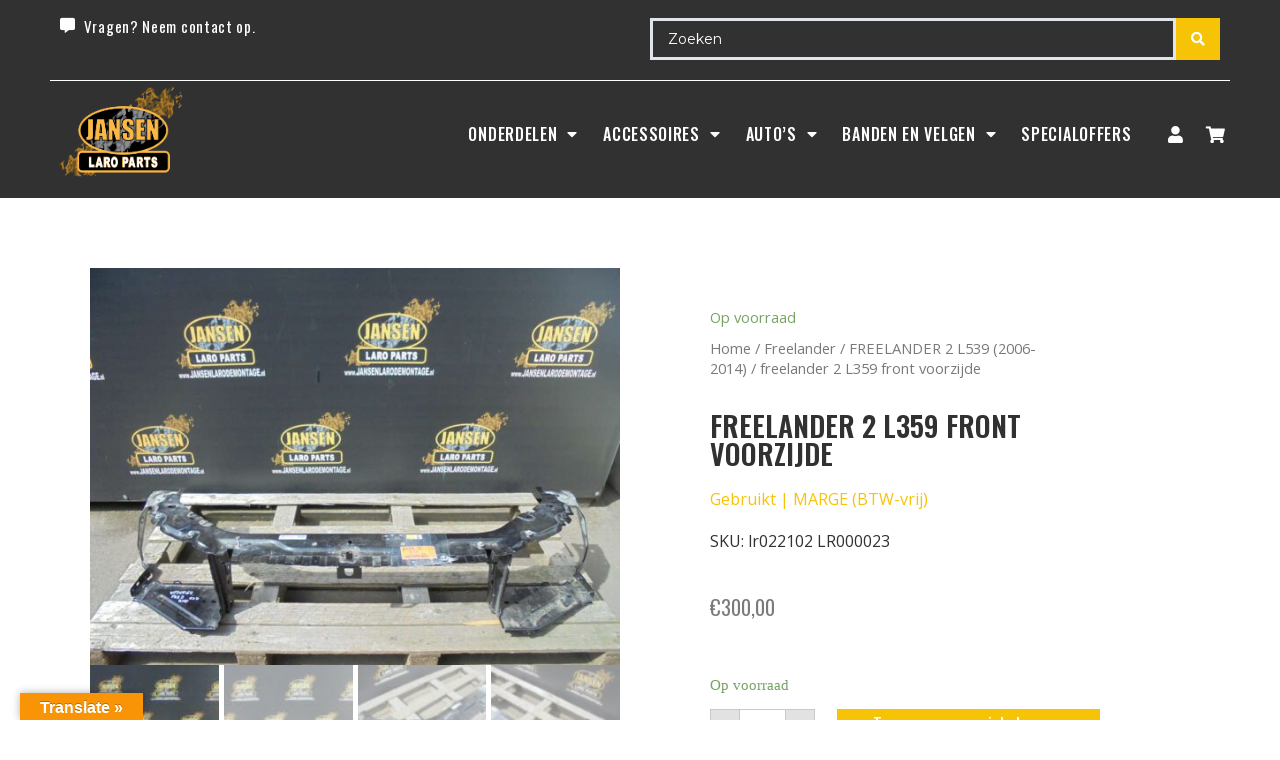

--- FILE ---
content_type: text/html; charset=UTF-8
request_url: https://www.jansenlaropartswebshop.nl/freelander/freelander-2/freelander-2-l359-front-voorzijde/
body_size: 75714
content:
<!DOCTYPE html>
<html lang="nl-NL" prefix="og: https://ogp.me/ns#">
<head>
	<meta charset="UTF-8">
	<meta name="viewport" content="width=device-width, initial-scale=1.0, viewport-fit=cover" />		
<!-- Google Tag Manager for WordPress by gtm4wp.com -->
<script data-cfasync="false" data-pagespeed-no-defer>
	var gtm4wp_datalayer_name = "dataLayer";
	var dataLayer = dataLayer || [];
	const gtm4wp_use_sku_instead = false;
	const gtm4wp_id_prefix = '';
	const gtm4wp_remarketing = false;
	const gtm4wp_eec = true;
	const gtm4wp_classicec = false;
	const gtm4wp_currency = 'EUR';
	const gtm4wp_product_per_impression = 10;
	const gtm4wp_needs_shipping_address = false;
	const gtm4wp_business_vertical = 'retail';
	const gtm4wp_business_vertical_id = 'id';
</script>
<!-- End Google Tag Manager for WordPress by gtm4wp.com -->
<!-- Search Engine Optimization door Rank Math - https://rankmath.com/ -->
<title>freelander 2 L359 front voorzijde - Jansen LaRo Parts</title>
<meta name="description" content="Dit product is gebruikt en heeft gebruiksporen.&nbsp;"/>
<meta name="robots" content="index, follow, max-snippet:-1, max-video-preview:-1, max-image-preview:large"/>
<link rel="canonical" href="https://www.jansenlaropartswebshop.nl/freelander/freelander-2/freelander-2-l359-front-voorzijde/" />
<meta property="og:locale" content="nl_NL" />
<meta property="og:type" content="product" />
<meta property="og:title" content="freelander 2 L359 front voorzijde - Jansen LaRo Parts" />
<meta property="og:description" content="Dit product is gebruikt en heeft gebruiksporen.&nbsp;" />
<meta property="og:url" content="https://www.jansenlaropartswebshop.nl/freelander/freelander-2/freelander-2-l359-front-voorzijde/" />
<meta property="og:site_name" content="Jansen LaRo Parts" />
<meta property="og:updated_time" content="2025-08-27T11:43:36+00:00" />
<meta property="og:image" content="https://www.jansenlaropartswebshop.nl/wp-content/uploads/DSC01862_ml-1.jpg" />
<meta property="og:image:secure_url" content="https://www.jansenlaropartswebshop.nl/wp-content/uploads/DSC01862_ml-1.jpg" />
<meta property="og:image:width" content="1000" />
<meta property="og:image:height" content="750" />
<meta property="og:image:alt" content="freelander 2 L359 front voorzijde" />
<meta property="og:image:type" content="image/jpeg" />
<meta property="product:price:amount" content="300.00" />
<meta property="product:price:currency" content="EUR" />
<meta property="product:availability" content="instock" />
<meta name="twitter:card" content="summary_large_image" />
<meta name="twitter:title" content="freelander 2 L359 front voorzijde - Jansen LaRo Parts" />
<meta name="twitter:description" content="Dit product is gebruikt en heeft gebruiksporen.&nbsp;" />
<meta name="twitter:image" content="https://www.jansenlaropartswebshop.nl/wp-content/uploads/DSC01862_ml-1.jpg" />
<meta name="twitter:label1" content="Prijs" />
<meta name="twitter:data1" content="&euro;300,00" />
<meta name="twitter:label2" content="Beschikbaarheid" />
<meta name="twitter:data2" content="Op voorraad" />
<script type="application/ld+json" class="rank-math-schema">{"@context":"https://schema.org","@graph":[{"@type":"Organization","@id":"https://www.jansenlaropartswebshop.nl/#organization","name":"Jansen LaRo demontage","url":"https://www.jansenlaropartswebshop.nl","logo":{"@type":"ImageObject","@id":"https://www.jansenlaropartswebshop.nl/#logo","url":"https://www.jansenlaropartswebshop.nl/wp-content/uploads/JLP-Logo.png","contentUrl":"https://www.jansenlaropartswebshop.nl/wp-content/uploads/JLP-Logo.png","caption":"Jansen LaRo demontage","inLanguage":"nl-NL","width":"1428","height":"1050"}},{"@type":"WebSite","@id":"https://www.jansenlaropartswebshop.nl/#website","url":"https://www.jansenlaropartswebshop.nl","name":"Jansen LaRo demontage","publisher":{"@id":"https://www.jansenlaropartswebshop.nl/#organization"},"inLanguage":"nl-NL"},{"@type":"ImageObject","@id":"https://www.jansenlaropartswebshop.nl/wp-content/uploads/DSC01862_ml-1.jpg","url":"https://www.jansenlaropartswebshop.nl/wp-content/uploads/DSC01862_ml-1.jpg","width":"1000","height":"750","inLanguage":"nl-NL"},{"@type":"ItemPage","@id":"https://www.jansenlaropartswebshop.nl/freelander/freelander-2/freelander-2-l359-front-voorzijde/#webpage","url":"https://www.jansenlaropartswebshop.nl/freelander/freelander-2/freelander-2-l359-front-voorzijde/","name":"freelander 2 L359 front voorzijde - Jansen LaRo Parts","datePublished":"2025-08-27T00:00:00+00:00","dateModified":"2025-08-27T11:43:36+00:00","isPartOf":{"@id":"https://www.jansenlaropartswebshop.nl/#website"},"primaryImageOfPage":{"@id":"https://www.jansenlaropartswebshop.nl/wp-content/uploads/DSC01862_ml-1.jpg"},"inLanguage":"nl-NL"},{"@type":"Product","name":"freelander 2 L359 front voorzijde - Jansen LaRo Parts","description":"Dit product is gebruikt en heeft gebruiksporen.&nbsp;","sku":"lr022102 LR000023","category":"Freelander &gt; FREELANDER 2 L539 (2006-2014) &gt; CARROSSERIE freelander 2","mainEntityOfPage":{"@id":"https://www.jansenlaropartswebshop.nl/freelander/freelander-2/freelander-2-l359-front-voorzijde/#webpage"},"weight":{"@type":"QuantitativeValue","unitCode":"KGM","value":"15"},"offers":{"@type":"Offer","price":"300.00","priceCurrency":"EUR","priceValidUntil":"2027-12-31","availability":"https://schema.org/InStock","itemCondition":"NewCondition","url":"https://www.jansenlaropartswebshop.nl/freelander/freelander-2/freelander-2-l359-front-voorzijde/","seller":{"@type":"Organization","@id":"https://www.jansenlaropartswebshop.nl/","name":"Jansen LaRo demontage","url":"https://www.jansenlaropartswebshop.nl","logo":"https://www.jansenlaropartswebshop.nl/wp-content/uploads/JLP-Logo.png"},"priceSpecification":{"price":"300.00","priceCurrency":"EUR","valueAddedTaxIncluded":"true"}},"additionalProperty":[{"@type":"PropertyValue","name":"pa_staat","value":"Gebruikt"},{"@type":"PropertyValue","name":"pa_besteleenheid","value":"per stuk"},{"@type":"PropertyValue","name":"pa_minimale-afname","value":"1"},{"@type":"PropertyValue","name":"pa_levertijd","value":"3"},{"@type":"PropertyValue","name":"pa_aflevergewicht","value":"15"}],"@id":"https://www.jansenlaropartswebshop.nl/freelander/freelander-2/freelander-2-l359-front-voorzijde/#richSnippet","image":{"@id":"https://www.jansenlaropartswebshop.nl/wp-content/uploads/DSC01862_ml-1.jpg"}}]}</script>
<!-- /Rank Math WordPress SEO plugin -->

<link rel='dns-prefetch' href='//www.jansenlaropartswebshop.nl' />
<link rel='dns-prefetch' href='//translate.google.com' />
<link rel='dns-prefetch' href='//use.fontawesome.com' />
<link rel='dns-prefetch' href='//stackpath.bootstrapcdn.com' />
<link rel='stylesheet' id='wc-blocks-vendors-style-css' href='https://www.jansenlaropartswebshop.nl/wp-content/plugins/woocommerce/packages/woocommerce-blocks/build/wc-blocks-vendors-style.css' type='text/css' media='all' />
<link rel='stylesheet' id='wc-blocks-style-css' href='https://www.jansenlaropartswebshop.nl/wp-content/plugins/woocommerce/packages/woocommerce-blocks/build/wc-blocks-style.css' type='text/css' media='all' />
<link rel='stylesheet' id='jet-engine-frontend-css' href='https://www.jansenlaropartswebshop.nl/wp-content/plugins/jet-engine/assets/css/frontend.css' type='text/css' media='all' />
<link rel='stylesheet' id='google-language-translator-css' href='https://www.jansenlaropartswebshop.nl/wp-content/plugins/google-language-translator/css/style.css' type='text/css' media='' />
<link rel='stylesheet' id='glt-toolbar-styles-css' href='https://www.jansenlaropartswebshop.nl/wp-content/plugins/google-language-translator/css/toolbar.css' type='text/css' media='' />
<link rel='stylesheet' id='photoswipe-css' href='https://www.jansenlaropartswebshop.nl/wp-content/plugins/woocommerce/assets/css/photoswipe/photoswipe.min.css' type='text/css' media='all' />
<link rel='stylesheet' id='photoswipe-default-skin-css' href='https://www.jansenlaropartswebshop.nl/wp-content/plugins/woocommerce/assets/css/photoswipe/default-skin/default-skin.min.css' type='text/css' media='all' />
<link rel='stylesheet' id='woocommerce-layout-css' href='https://www.jansenlaropartswebshop.nl/wp-content/plugins/woocommerce/assets/css/woocommerce-layout.css' type='text/css' media='all' />
<link rel='stylesheet' id='woocommerce-smallscreen-css' href='https://www.jansenlaropartswebshop.nl/wp-content/plugins/woocommerce/assets/css/woocommerce-smallscreen.css' type='text/css' media='only screen and (max-width: 768px)' />
<link rel='stylesheet' id='woocommerce-general-css' href='https://www.jansenlaropartswebshop.nl/wp-content/plugins/woocommerce/assets/css/woocommerce.css' type='text/css' media='all' />
<style id='woocommerce-inline-inline-css' type='text/css'>
.woocommerce form .form-row .required { visibility: visible; }
</style>
<link rel='stylesheet' id='bootstrap-grid-css' href='https://stackpath.bootstrapcdn.com/bootstrap/4.3.1/css/bootstrap-grid.min.css' type='text/css' media='all' />
<link rel='stylesheet' id='caramelomedia_main_css-css' href='https://www.jansenlaropartswebshop.nl/wp-content/themes/caramelo/assets/css/main.css' type='text/css' media='all' />
<link rel='stylesheet' id='fdf_custom_css-css' href='https://www.jansenlaropartswebshop.nl/wp-content/themes/caramelo/style.css' type='text/css' media='all' />
<link rel='stylesheet' id='caramelomedia_woocommerce_css-css' href='https://www.jansenlaropartswebshop.nl/wp-content/themes/caramelo/assets/css/woocommerce.css' type='text/css' media='all' />
<link rel='stylesheet' id='jet-menu-public-styles-css' href='https://www.jansenlaropartswebshop.nl/wp-content/plugins/jet-menu/assets/public/css/public.css' type='text/css' media='all' />
<link rel='stylesheet' id='jet-woo-builder-css' href='https://www.jansenlaropartswebshop.nl/wp-content/plugins/jet-woo-builder/assets/css/frontend.css' type='text/css' media='all' />
<style id='jet-woo-builder-inline-css' type='text/css'>
@font-face {
				font-family: "WooCommerce";
				src: url("https://www.jansenlaropartswebshop.nl/wp-content/plugins/woocommerce/assets/fonts/WooCommerce.eot");
				src: url("https://www.jansenlaropartswebshop.nl/wp-content/plugins/woocommerce/assets/fonts/WooCommerce.eot?#iefix") format("embedded-opentype"),
					url("https://www.jansenlaropartswebshop.nl/wp-content/plugins/woocommerce/assets/fonts/WooCommerce.woff") format("woff"),
					url("https://www.jansenlaropartswebshop.nl/wp-content/plugins/woocommerce/assets/fonts/WooCommerce.ttf") format("truetype"),
					url("https://www.jansenlaropartswebshop.nl/wp-content/plugins/woocommerce/assets/fonts/WooCommerce.svg#WooCommerce") format("svg");
				font-weight: normal;
				font-style: normal;
			}
</style>
<link rel='stylesheet' id='jet-woo-builder-frontend-css' href='https://www.jansenlaropartswebshop.nl/wp-content/plugins/jet-woo-builder/assets/css/lib/jetwoobuilder-frontend-font/css/jetwoobuilder-frontend-font.css' type='text/css' media='all' />
<link rel='stylesheet' id='mediaelement-css' href='https://www.jansenlaropartswebshop.nl/wp-includes/js/mediaelement/mediaelementplayer-legacy.min.css' type='text/css' media='all' />
<link rel='stylesheet' id='jet-woo-product-gallery-css' href='https://www.jansenlaropartswebshop.nl/wp-content/plugins/jet-woo-product-gallery/assets/css/jet-woo-product-gallery.css' type='text/css' media='all' />
<link rel='stylesheet' id='jet-elements-css' href='https://www.jansenlaropartswebshop.nl/wp-content/plugins/jet-elements/assets/css/jet-elements.css' type='text/css' media='all' />
<link rel='stylesheet' id='jet-elements-skin-css' href='https://www.jansenlaropartswebshop.nl/wp-content/plugins/jet-elements/assets/css/jet-elements-skin.css' type='text/css' media='all' />
<link rel='stylesheet' id='elementor-icons-css' href='https://www.jansenlaropartswebshop.nl/wp-content/plugins/elementor/assets/lib/eicons/css/elementor-icons.min.css' type='text/css' media='all' />
<link rel='stylesheet' id='elementor-frontend-legacy-css' href='https://www.jansenlaropartswebshop.nl/wp-content/plugins/elementor/assets/css/frontend-legacy.min.css' type='text/css' media='all' />
<link rel='stylesheet' id='elementor-frontend-css' href='https://www.jansenlaropartswebshop.nl/wp-content/plugins/elementor/assets/css/frontend.min.css' type='text/css' media='all' />
<link rel='stylesheet' id='swiper-css' href='https://www.jansenlaropartswebshop.nl/wp-content/plugins/elementor/assets/lib/swiper/css/swiper.min.css' type='text/css' media='all' />
<link rel='stylesheet' id='elementor-post-5-css' href='https://www.jansenlaropartswebshop.nl/wp-content/uploads/elementor/css/post-5.css' type='text/css' media='all' />
<link rel='stylesheet' id='powerpack-frontend-css' href='https://www.jansenlaropartswebshop.nl/wp-content/plugins/powerpack-elements/assets/css/min/frontend.min.css' type='text/css' media='all' />
<link rel='stylesheet' id='wpforms-classic-full-css' href='https://www.jansenlaropartswebshop.nl/wp-content/plugins/wpforms/assets/css/frontend/classic/wpforms-full.min.css' type='text/css' media='all' />
<link rel='stylesheet' id='elementor-pro-css' href='https://www.jansenlaropartswebshop.nl/wp-content/plugins/elementor-pro/assets/css/frontend.min.css' type='text/css' media='all' />
<link rel='stylesheet' id='elementor-global-css' href='https://www.jansenlaropartswebshop.nl/wp-content/uploads/elementor/css/global.css' type='text/css' media='all' />
<link rel='stylesheet' id='elementor-post-98982-css' href='https://www.jansenlaropartswebshop.nl/wp-content/uploads/elementor/css/post-98982.css' type='text/css' media='all' />
<link rel='stylesheet' id='elementor-post-14125-css' href='https://www.jansenlaropartswebshop.nl/wp-content/uploads/elementor/css/post-14125.css' type='text/css' media='all' />
<link rel='stylesheet' id='elementor-post-86719-css' href='https://www.jansenlaropartswebshop.nl/wp-content/uploads/elementor/css/post-86719.css' type='text/css' media='all' />
<link rel='stylesheet' id='jquery-chosen-css' href='https://www.jansenlaropartswebshop.nl/wp-content/plugins/jet-search/assets/lib/chosen/chosen.min.css' type='text/css' media='all' />
<link rel='stylesheet' id='jet-search-css' href='https://www.jansenlaropartswebshop.nl/wp-content/plugins/jet-search/assets/css/jet-search.css' type='text/css' media='all' />
<link rel='stylesheet' id='google-fonts-1-css' href='https://fonts.googleapis.com/css?family=Oswald%3A100%2C100italic%2C200%2C200italic%2C300%2C300italic%2C400%2C400italic%2C500%2C500italic%2C600%2C600italic%2C700%2C700italic%2C800%2C800italic%2C900%2C900italic%7COpen+Sans%3A100%2C100italic%2C200%2C200italic%2C300%2C300italic%2C400%2C400italic%2C500%2C500italic%2C600%2C600italic%2C700%2C700italic%2C800%2C800italic%2C900%2C900italic%7CMontserrat%3A100%2C100italic%2C200%2C200italic%2C300%2C300italic%2C400%2C400italic%2C500%2C500italic%2C600%2C600italic%2C700%2C700italic%2C800%2C800italic%2C900%2C900italic%7CArchivo+Narrow%3A100%2C100italic%2C200%2C200italic%2C300%2C300italic%2C400%2C400italic%2C500%2C500italic%2C600%2C600italic%2C700%2C700italic%2C800%2C800italic%2C900%2C900italic&#038;display=auto' type='text/css' media='all' />
<link rel='stylesheet' id='elementor-icons-shared-0-css' href='https://www.jansenlaropartswebshop.nl/wp-content/plugins/elementor/assets/lib/font-awesome/css/fontawesome.min.css' type='text/css' media='all' />
<link rel='stylesheet' id='elementor-icons-fa-solid-css' href='https://www.jansenlaropartswebshop.nl/wp-content/plugins/elementor/assets/lib/font-awesome/css/solid.min.css' type='text/css' media='all' />
<link rel='stylesheet' id='elementor-icons-fa-brands-css' href='https://www.jansenlaropartswebshop.nl/wp-content/plugins/elementor/assets/lib/font-awesome/css/brands.min.css' type='text/css' media='all' />
<link rel="preconnect" href="https://fonts.gstatic.com/" crossorigin><script type='text/javascript' id='jquery-core-js-extra'>
/* <![CDATA[ */
var pp = {"ajax_url":"https:\/\/www.jansenlaropartswebshop.nl\/wp-admin\/admin-ajax.php"};
/* ]]> */
</script>
<script type='text/javascript' src='https://www.jansenlaropartswebshop.nl/wp-includes/js/jquery/jquery.min.js' id='jquery-core-js'></script>
<script type='text/javascript' src='https://www.jansenlaropartswebshop.nl/wp-includes/js/jquery/jquery-migrate.min.js' id='jquery-migrate-js'></script>
<script type='text/javascript' src='https://www.jansenlaropartswebshop.nl/wp-includes/js/imagesloaded.min.js' id='imagesLoaded-js'></script>
<script type='text/javascript' src='https://www.jansenlaropartswebshop.nl/wp-content/plugins/duracelltomi-google-tag-manager/js/gtm4wp-woocommerce-enhanced.js' id='gtm4wp-woocommerce-enhanced-js'></script>
<script type='text/javascript' src='https://use.fontawesome.com/1ed694c00f.js' id='fontawesome-4-js'></script>
<style>#google_language_translator{width:auto!important;}div.skiptranslate.goog-te-gadget{display:inline!important;}.goog-tooltip{display: none!important;}.goog-tooltip:hover{display: none!important;}.goog-text-highlight{background-color:transparent!important;border:none!important;box-shadow:none!important;}#google_language_translator select.goog-te-combo{color:#32373c;}#google_language_translator{color:transparent;}body{top:0px!important;}#goog-gt-{display:none!important;}#glt-translate-trigger{left:20px;right:auto;}#glt-translate-trigger > span{color:#ffffff;}#glt-translate-trigger{background:#f89406;}.goog-te-gadget .goog-te-combo{width:100%;}</style>
<!-- Google Tag Manager for WordPress by gtm4wp.com -->
<!-- GTM Container placement set to automatic -->
<script data-cfasync="false" data-pagespeed-no-defer>
	var dataLayer_content = {"pagePostType":"product","pagePostType2":"single-product","pagePostAuthor":"admin","productRatingCounts":[],"productAverageRating":0,"productReviewCount":0,"productType":"simple","productIsVariable":0,"event":"gtm4wp.changeDetailViewEEC","ecommerce":{"currencyCode":"EUR","detail":{"products":[{"id":32687,"name":"freelander 2 L359 front voorzijde","sku":"lr022102 LR000023","category":"FREELANDER 2 L539 (2006-2014)","price":300,"stocklevel":3}]}}};
	dataLayer.push( dataLayer_content );
</script>
<script data-cfasync="false">
(function(w,d,s,l,i){w[l]=w[l]||[];w[l].push({'gtm.start':
new Date().getTime(),event:'gtm.js'});var f=d.getElementsByTagName(s)[0],
j=d.createElement(s),dl=l!='dataLayer'?'&l='+l:'';j.async=true;j.src=
'//www.googletagmanager.com/gtm.'+'js?id='+i+dl;f.parentNode.insertBefore(j,f);
})(window,document,'script','dataLayer','GTM-PBBFX4T');
</script>
<!-- End Google Tag Manager -->
<!-- End Google Tag Manager for WordPress by gtm4wp.com -->	<noscript><style>.woocommerce-product-gallery{ opacity: 1 !important; }</style></noscript>
	<meta name="generator" content="Elementor 3.14.1; features: a11y_improvements, additional_custom_breakpoints; settings: css_print_method-external, google_font-enabled, font_display-auto">
<style>.qib-container input[type='number']:not(#qib_id):not(#qib_id){-moz-appearance:textfield;}.qib-container input[type='number']:not(#qib_id):not(#qib_id)::-webkit-outer-spin-button,.qib-container input[type='number']:not(#qib_id):not(#qib_id)::-webkit-inner-spin-button{-webkit-appearance:none;display:none;margin:0;}form.cart button[type='submit']:not(#qib_id):not(#qib_id),form.cart .qib-container + div:not(#qib_id):not(#qib_id){display:inline-block;margin:0;padding-top:0;padding-bottom:0;float:none;vertical-align:top;text-align:center;}form.cart button[type='submit']:not(#qib_id):not(#qib_id):not(_){line-height:1;}form.cart button[type='submit']:not(#qib_id):not(#qib_id):not(_):not(_){height:35px;text-align:center;}form.cart .qib-container + button[type='submit']:not(#qib_id):not(#qib_id),form.cart .qib-container + div:not(#qib_id):not(#qib_id):not(_){margin-left:1em;}form.cart button[type='submit']:focus:not(#qib_id):not(#qib_id){outline-width:2px;outline-offset:-2px;outline-style:solid;}.qib-container div.quantity:not(#qib_id):not(#qib_id) {float:left;line-height:1;display:inline-block;margin:0;padding:0;border:none;border-radius:0;width:auto;min-height:initial;min-width:initial;max-height:initial;max-width:initial;}.qib-button:not(#qib_id):not(#qib_id){line-height:1;display:inline-block;margin:0;padding:0;box-sizing:border-box;height:35px;width:30px;color:black;background:#e2e2e2;border-color:#cac9c9;float:left;min-height:initial;min-width:initial;max-height:initial;max-width:initial;vertical-align:middle;font-size:16px;letter-spacing:0;border-style:solid;border-width:1px;transition:none;border-radius:0;}.qib-button:focus:not(#qib_id):not(#qib_id) {border:2px #b3b3aa solid;outline:none;}.qib-button:hover:not(#qib_id):not(#qib_id) {background:#d6d5d5;}.qib-container .quantity input.qty:not(#qib_id):not(#qib_id){line-height:1;background:none;text-align:center;vertical-align:middle;margin:0;padding:0;box-sizing:border-box;height:35px;width:45px;min-height:initial;min-width:initial;max-height:initial;max-width:initial;box-shadow:none;font-size:15px;border-style:solid;border-color:#cac9c9;border-width:1px 0;border-radius:0;}.qib-container .quantity input.qty:focus:not(#qib_id):not(#qib_id) {border-color:#cac9c9;outline:none;border-width:2px 1px;border-style:solid;}.woocommerce table.cart td.product-quantity:not(#qib_id):not(#qib_id){white-space:nowrap;}@media (min-width:768px){.woocommerce table.cart td.product-quantity:not(#qib_id):not(#qib_id){text-align:center;}}@media (min-width:768px){.woocommerce table.cart td.product-quantity .qib-container:not(#qib_id):not(#qib_id){display:flex;justify-content:center;}}.qib-container:not(#qib_id):not(#qib_id) {display:inline-block;}.woocommerce-grouped-product-list-item__quantity:not(#qib_id):not(#qib_id){margin:0;padding-left:0;padding-right:0;text-align:left;}.woocommerce-grouped-product-list-item__quantity .qib-container:not(#qib_id):not(#qib_id){display:flex;}.quantity .minus:not(#qib_id):not(#qib_id),.quantity .plus:not(#qib_id):not(#qib_id),.quantity > a:not(#qib_id):not(#qib_id){display:none;}.products.oceanwp-row .qib-container:not(#qib_id):not(#qib_id){margin-bottom:8px;}</style><link rel="icon" href="https://www.jansenlaropartswebshop.nl/wp-content/uploads/cropped-favicon-jansenlaropartswebshop-32x32.jpg" sizes="32x32" />
<link rel="icon" href="https://www.jansenlaropartswebshop.nl/wp-content/uploads/cropped-favicon-jansenlaropartswebshop-192x192.jpg" sizes="192x192" />
<link rel="apple-touch-icon" href="https://www.jansenlaropartswebshop.nl/wp-content/uploads/cropped-favicon-jansenlaropartswebshop-180x180.jpg" />
<meta name="msapplication-TileImage" content="https://www.jansenlaropartswebshop.nl/wp-content/uploads/cropped-favicon-jansenlaropartswebshop-270x270.jpg" />
		<style type="text/css" id="wp-custom-css">
			.elementor-column.elementor-col-100.elementor-top-column.elementor-element.elementor-element-4adbe38
 {
    display: none;
}

.elementor-element.elementor-element-a05c2fb.elementor-widget.elementor-widget-pp-advanced-menu
 {
    display: none;
}		</style>
		</head>
<body class="product-template-default single single-product postid-32687 theme-caramelo woocommerce woocommerce-page woocommerce-no-js jet-mega-menu-location elementor-default elementor-template-full-width elementor-kit-5 elementor-page-86719">

<!-- GTM Container placement set to automatic -->
<!-- Google Tag Manager (noscript) -->
				<noscript><iframe src="https://www.googletagmanager.com/ns.html?id=GTM-PBBFX4T" height="0" width="0" style="display:none;visibility:hidden" aria-hidden="true"></iframe></noscript>
<!-- End Google Tag Manager (noscript) -->		<div data-elementor-type="header" data-elementor-id="98982" class="elementor elementor-98982 elementor-location-header" data-elementor-post-type="elementor_library">
					<div class="elementor-section-wrap">
								<section class="elementor-section elementor-top-section elementor-element elementor-element-1a520a6e elementor-section-stretched elementor-section-full_width elementor-section-height-default elementor-section-height-default" data-id="1a520a6e" data-element_type="section" data-settings="{&quot;stretch_section&quot;:&quot;section-stretched&quot;,&quot;background_background&quot;:&quot;classic&quot;,&quot;jet_parallax_layout_list&quot;:[{&quot;jet_parallax_layout_image&quot;:{&quot;url&quot;:&quot;&quot;,&quot;id&quot;:&quot;&quot;,&quot;size&quot;:&quot;&quot;},&quot;_id&quot;:&quot;8081b37&quot;,&quot;jet_parallax_layout_image_tablet&quot;:{&quot;url&quot;:&quot;&quot;,&quot;id&quot;:&quot;&quot;,&quot;size&quot;:&quot;&quot;},&quot;jet_parallax_layout_image_mobile&quot;:{&quot;url&quot;:&quot;&quot;,&quot;id&quot;:&quot;&quot;,&quot;size&quot;:&quot;&quot;},&quot;jet_parallax_layout_speed&quot;:{&quot;unit&quot;:&quot;%&quot;,&quot;size&quot;:50,&quot;sizes&quot;:[]},&quot;jet_parallax_layout_type&quot;:&quot;scroll&quot;,&quot;jet_parallax_layout_direction&quot;:null,&quot;jet_parallax_layout_fx_direction&quot;:null,&quot;jet_parallax_layout_z_index&quot;:&quot;&quot;,&quot;jet_parallax_layout_bg_x&quot;:50,&quot;jet_parallax_layout_bg_x_tablet&quot;:&quot;&quot;,&quot;jet_parallax_layout_bg_x_mobile&quot;:&quot;&quot;,&quot;jet_parallax_layout_bg_y&quot;:50,&quot;jet_parallax_layout_bg_y_tablet&quot;:&quot;&quot;,&quot;jet_parallax_layout_bg_y_mobile&quot;:&quot;&quot;,&quot;jet_parallax_layout_bg_size&quot;:&quot;auto&quot;,&quot;jet_parallax_layout_bg_size_tablet&quot;:&quot;&quot;,&quot;jet_parallax_layout_bg_size_mobile&quot;:&quot;&quot;,&quot;jet_parallax_layout_animation_prop&quot;:&quot;transform&quot;,&quot;jet_parallax_layout_on&quot;:[&quot;desktop&quot;,&quot;tablet&quot;]}]}">
						<div class="elementor-container elementor-column-gap-default">
							<div class="elementor-row">
					<div class="elementor-column elementor-col-100 elementor-top-column elementor-element elementor-element-f825b10" data-id="f825b10" data-element_type="column">
			<div class="elementor-column-wrap elementor-element-populated">
							<div class="elementor-widget-wrap">
						<section class="elementor-section elementor-inner-section elementor-element elementor-element-3ce2b95e elementor-section-full_width elementor-section-height-default elementor-section-height-default" data-id="3ce2b95e" data-element_type="section" data-settings="{&quot;jet_parallax_layout_list&quot;:[{&quot;jet_parallax_layout_image&quot;:{&quot;url&quot;:&quot;&quot;,&quot;id&quot;:&quot;&quot;,&quot;size&quot;:&quot;&quot;},&quot;_id&quot;:&quot;8e4c2a2&quot;,&quot;jet_parallax_layout_image_tablet&quot;:{&quot;url&quot;:&quot;&quot;,&quot;id&quot;:&quot;&quot;,&quot;size&quot;:&quot;&quot;},&quot;jet_parallax_layout_image_mobile&quot;:{&quot;url&quot;:&quot;&quot;,&quot;id&quot;:&quot;&quot;,&quot;size&quot;:&quot;&quot;},&quot;jet_parallax_layout_speed&quot;:{&quot;unit&quot;:&quot;%&quot;,&quot;size&quot;:50,&quot;sizes&quot;:[]},&quot;jet_parallax_layout_type&quot;:&quot;scroll&quot;,&quot;jet_parallax_layout_direction&quot;:null,&quot;jet_parallax_layout_fx_direction&quot;:null,&quot;jet_parallax_layout_z_index&quot;:&quot;&quot;,&quot;jet_parallax_layout_bg_x&quot;:50,&quot;jet_parallax_layout_bg_x_tablet&quot;:&quot;&quot;,&quot;jet_parallax_layout_bg_x_mobile&quot;:&quot;&quot;,&quot;jet_parallax_layout_bg_y&quot;:50,&quot;jet_parallax_layout_bg_y_tablet&quot;:&quot;&quot;,&quot;jet_parallax_layout_bg_y_mobile&quot;:&quot;&quot;,&quot;jet_parallax_layout_bg_size&quot;:&quot;auto&quot;,&quot;jet_parallax_layout_bg_size_tablet&quot;:&quot;&quot;,&quot;jet_parallax_layout_bg_size_mobile&quot;:&quot;&quot;,&quot;jet_parallax_layout_animation_prop&quot;:&quot;transform&quot;,&quot;jet_parallax_layout_on&quot;:[&quot;desktop&quot;,&quot;tablet&quot;]}]}">
						<div class="elementor-container elementor-column-gap-default">
							<div class="elementor-row">
					<div class="elementor-column elementor-col-50 elementor-inner-column elementor-element elementor-element-6f88c7ab" data-id="6f88c7ab" data-element_type="column">
			<div class="elementor-column-wrap elementor-element-populated">
							<div class="elementor-widget-wrap">
						<div class="elementor-element elementor-element-65f0fea7 elementor-widget__width-auto elementor-icon-list--layout-traditional elementor-list-item-link-full_width elementor-widget elementor-widget-icon-list" data-id="65f0fea7" data-element_type="widget" data-widget_type="icon-list.default">
				<div class="elementor-widget-container">
					<ul class="elementor-icon-list-items">
							<li class="elementor-icon-list-item">
											<a href="/contact">

												<span class="elementor-icon-list-icon">
							<i aria-hidden="true" class="fas fa-comment-alt"></i>						</span>
										<span class="elementor-icon-list-text">Vragen? Neem contact op.</span>
											</a>
									</li>
						</ul>
				</div>
				</div>
						</div>
					</div>
		</div>
				<div class="elementor-column elementor-col-50 elementor-inner-column elementor-element elementor-element-89bc5b9" data-id="89bc5b9" data-element_type="column">
			<div class="elementor-column-wrap elementor-element-populated">
							<div class="elementor-widget-wrap">
						<div class="elementor-element elementor-element-964b8c2 elementor-widget elementor-widget-jet-ajax-search" data-id="964b8c2" data-element_type="widget" data-widget_type="jet-ajax-search.default">
				<div class="elementor-widget-container">
			<div class="elementor-jet-ajax-search jet-search">
<div class="jet-ajax-search" data-settings="{&quot;search_source&quot;:[&quot;product&quot;],&quot;search_taxonomy&quot;:&quot;&quot;,&quot;include_terms_ids&quot;:&quot;&quot;,&quot;exclude_terms_ids&quot;:&quot;&quot;,&quot;exclude_posts_ids&quot;:&quot;&quot;,&quot;custom_fields_source&quot;:&quot;_sku&quot;,&quot;limit_query&quot;:10,&quot;limit_query_tablet&quot;:&quot;&quot;,&quot;limit_query_mobile&quot;:&quot;&quot;,&quot;limit_query_in_result_area&quot;:30,&quot;results_order_by&quot;:&quot;relevance&quot;,&quot;results_order&quot;:&quot;asc&quot;,&quot;sentence&quot;:&quot;&quot;,&quot;search_in_taxonomy&quot;:&quot;yes&quot;,&quot;search_in_taxonomy_source&quot;:[&quot;pa_alternatieve-zoektermen&quot;],&quot;results_area_width_by&quot;:&quot;form&quot;,&quot;results_area_custom_width&quot;:&quot;&quot;,&quot;results_area_custom_position&quot;:&quot;&quot;,&quot;thumbnail_visible&quot;:&quot;yes&quot;,&quot;thumbnail_size&quot;:&quot;thumbnail&quot;,&quot;thumbnail_placeholder&quot;:{&quot;url&quot;:&quot;https:\/\/www.jansenlaropartswebshop.nl\/wp-content\/plugins\/elementor\/assets\/images\/placeholder.png&quot;,&quot;id&quot;:&quot;&quot;,&quot;size&quot;:&quot;&quot;},&quot;post_content_source&quot;:&quot;content&quot;,&quot;post_content_custom_field_key&quot;:&quot;&quot;,&quot;post_content_length&quot;:0,&quot;show_product_price&quot;:&quot;yes&quot;,&quot;show_product_rating&quot;:&quot;&quot;,&quot;show_result_new_tab&quot;:&quot;&quot;,&quot;highlight_searched_text&quot;:&quot;&quot;,&quot;symbols_for_start_searching&quot;:2,&quot;search_by_empty_value&quot;:&quot;&quot;,&quot;bullet_pagination&quot;:&quot;&quot;,&quot;number_pagination&quot;:&quot;&quot;,&quot;navigation_arrows&quot;:&quot;in_header&quot;,&quot;navigation_arrows_type&quot;:&quot;angle&quot;,&quot;show_title_related_meta&quot;:&quot;&quot;,&quot;meta_title_related_position&quot;:&quot;&quot;,&quot;title_related_meta&quot;:&quot;&quot;,&quot;show_content_related_meta&quot;:&quot;&quot;,&quot;meta_content_related_position&quot;:&quot;&quot;,&quot;content_related_meta&quot;:&quot;&quot;,&quot;negative_search&quot;:&quot;Geen zoekresultaten gevonden&quot;,&quot;server_error&quot;:&quot;Er is een fout opgetreden. Probeer het later opnieuw.&quot;,&quot;catalog_visibility&quot;:&quot;&quot;}">
<form class="jet-ajax-search__form" method="get" action="https://www.jansenlaropartswebshop.nl/" role="search" target="">
	<div class="jet-ajax-search__fields-holder">
		<div class="jet-ajax-search__field-wrapper">
						<input class="jet-ajax-search__field" type="search" placeholder="Zoeken" value="" name="s" autocomplete="off" />
			<input type="hidden" value="{&quot;search_source&quot;:&quot;product&quot;,&quot;custom_fields_source&quot;:&quot;_sku&quot;,&quot;results_order_by&quot;:&quot;relevance&quot;,&quot;results_order&quot;:&quot;asc&quot;,&quot;search_in_taxonomy&quot;:&quot;yes&quot;,&quot;search_in_taxonomy_source&quot;:[&quot;pa_alternatieve-zoektermen&quot;]}" name="jet_ajax_search_settings" />

							<input type="hidden" value="product" name="post_type" />
			
					</div>
			</div>
	
<button class="jet-ajax-search__submit" type="submit" aria-label="search submit"><span class="jet-ajax-search__submit-icon jet-ajax-search-icon"><i aria-hidden="true" class="fas fa-search"></i></span></button>
</form>

<div class="jet-ajax-search__results-area" >
	<div class="jet-ajax-search__results-holder">
		<div class="jet-ajax-search__results-header">
						<div class="jet-ajax-search__navigation-holder"></div>
		</div>
		<div class="jet-ajax-search__results-list">
			<div class="jet-ajax-search__results-list-inner"></div>
		</div>
		<div class="jet-ajax-search__results-footer">
						<div class="jet-ajax-search__navigation-holder"></div>
		</div>
	</div>
	<div class="jet-ajax-search__message"></div>
	
<div class="jet-ajax-search__spinner-holder">
	<div class="jet-ajax-search__spinner">
		<div class="rect rect-1"></div>
		<div class="rect rect-2"></div>
		<div class="rect rect-3"></div>
		<div class="rect rect-4"></div>
		<div class="rect rect-5"></div>
	</div>
</div>
</div>
</div>
</div>		</div>
				</div>
						</div>
					</div>
		</div>
								</div>
					</div>
		</section>
				<section class="elementor-section elementor-inner-section elementor-element elementor-element-b80073d elementor-section-full_width elementor-section-height-default elementor-section-height-default" data-id="b80073d" data-element_type="section" data-settings="{&quot;jet_parallax_layout_list&quot;:[]}">
						<div class="elementor-container elementor-column-gap-no">
							<div class="elementor-row">
					<div class="elementor-column elementor-col-50 elementor-inner-column elementor-element elementor-element-a24b845" data-id="a24b845" data-element_type="column">
			<div class="elementor-column-wrap elementor-element-populated">
							<div class="elementor-widget-wrap">
						<div class="elementor-element elementor-element-ec5cd6d elementor-widget-mobile__width-auto elementor-widget elementor-widget-image" data-id="ec5cd6d" data-element_type="widget" data-widget_type="image.default">
				<div class="elementor-widget-container">
								<div class="elementor-image">
													<a href="/">
							<img width="1428" height="1050" src="https://www.jansenlaropartswebshop.nl/wp-content/uploads/JLP-Logo.png" class="attachment-large size-large wp-image-187" alt="" loading="lazy" />								</a>
														</div>
						</div>
				</div>
						</div>
					</div>
		</div>
				<div class="elementor-column elementor-col-50 elementor-inner-column elementor-element elementor-element-1833872" data-id="1833872" data-element_type="column">
			<div class="elementor-column-wrap elementor-element-populated">
							<div class="elementor-widget-wrap">
						<div class="elementor-element elementor-element-44060b8 elementor-widget-tablet__width-auto elementor-widget__width-initial elementor-nav-menu--stretch elementor-nav-menu__align-left elementor-widget-mobile__width-initial elementor-nav-menu--dropdown-tablet elementor-nav-menu__text-align-aside elementor-nav-menu--toggle elementor-nav-menu--burger elementor-widget elementor-widget-nav-menu" data-id="44060b8" data-element_type="widget" data-settings="{&quot;full_width&quot;:&quot;stretch&quot;,&quot;layout&quot;:&quot;horizontal&quot;,&quot;submenu_icon&quot;:{&quot;value&quot;:&quot;&lt;i class=\&quot;fas fa-caret-down\&quot;&gt;&lt;\/i&gt;&quot;,&quot;library&quot;:&quot;fa-solid&quot;},&quot;toggle&quot;:&quot;burger&quot;}" data-widget_type="nav-menu.default">
				<div class="elementor-widget-container">
						<nav class="elementor-nav-menu--main elementor-nav-menu__container elementor-nav-menu--layout-horizontal e--pointer-underline e--animation-fade">
				<ul id="menu-1-44060b8" class="elementor-nav-menu"><li class="theme-mega-menu-invoker menu-item menu-item-type-custom menu-item-object-custom menu-item-has-children menu-item-14273"><a href="/onderdelen" class="elementor-item">Onderdelen</a>
<ul class="sub-menu elementor-nav-menu--dropdown">
	<li class="menu-item menu-item-type-taxonomy menu-item-object-product_cat menu-item-has-children menu-item-14266"><a href="https://www.jansenlaropartswebshop.nl/series/" class="elementor-sub-item">SERIES 1, 2, 3</a>
	<ul class="sub-menu elementor-nav-menu--dropdown">
		<li class="menu-item menu-item-type-taxonomy menu-item-object-product_cat menu-item-14175"><a href="https://www.jansenlaropartswebshop.nl/series/electrisch/" class="elementor-sub-item">ELECTRISCH series 1 2 3</a></li>
		<li class="menu-item menu-item-type-taxonomy menu-item-object-product_cat menu-item-14176"><a href="https://www.jansenlaropartswebshop.nl/series/interieur/" class="elementor-sub-item">INTERIEUR series 1 2 3</a></li>
		<li class="menu-item menu-item-type-taxonomy menu-item-object-product_cat menu-item-14209"><a href="https://www.jansenlaropartswebshop.nl/series/aandrijving/" class="elementor-sub-item">AANDRIJVING series 1 2 3</a></li>
		<li class="menu-item menu-item-type-taxonomy menu-item-object-product_cat menu-item-14210"><a href="https://www.jansenlaropartswebshop.nl/series/carrosserie/" class="elementor-sub-item">CARROSSERIE series 1 2 3</a></li>
		<li class="menu-item menu-item-type-taxonomy menu-item-object-product_cat menu-item-84223"><a href="https://www.jansenlaropartswebshop.nl/series/service-onderdelen/" class="elementor-sub-item">SERVICE ONDERDELEN series 1 2 3</a></li>
	</ul>
</li>
	<li class="menu-item menu-item-type-taxonomy menu-item-object-product_cat menu-item-has-children menu-item-14287"><a href="https://www.jansenlaropartswebshop.nl/defender/" class="elementor-sub-item">Defender</a>
	<ul class="sub-menu elementor-nav-menu--dropdown">
		<li class="menu-item menu-item-type-taxonomy menu-item-object-product_cat menu-item-has-children menu-item-14203"><a href="https://www.jansenlaropartswebshop.nl/defender/defender-l316/" class="elementor-sub-item">L316 DEFENDER (1983-2016)</a>
		<ul class="sub-menu elementor-nav-menu--dropdown">
			<li class="menu-item menu-item-type-taxonomy menu-item-object-product_cat menu-item-14177"><a href="https://www.jansenlaropartswebshop.nl/defender/defender-l316/electrisch-defender-l316/" class="elementor-sub-item">ELECTRISCH defender l316</a></li>
			<li class="menu-item menu-item-type-taxonomy menu-item-object-product_cat menu-item-14178"><a href="https://www.jansenlaropartswebshop.nl/defender/defender-l316/interieur-defender-l316/" class="elementor-sub-item">INTERIEUR defender l316</a></li>
			<li class="menu-item menu-item-type-taxonomy menu-item-object-product_cat menu-item-14204"><a href="https://www.jansenlaropartswebshop.nl/defender/defender-l316/aandrijving-defender-l316/" class="elementor-sub-item">AANDRIJVING defender l316</a></li>
			<li class="menu-item menu-item-type-taxonomy menu-item-object-product_cat menu-item-14205"><a href="https://www.jansenlaropartswebshop.nl/defender/defender-l316/carrosserie-defender-l316/" class="elementor-sub-item">CARROSSERIE defender l316</a></li>
			<li class="menu-item menu-item-type-taxonomy menu-item-object-product_cat menu-item-84214"><a href="https://www.jansenlaropartswebshop.nl/defender/defender-l316/service-onderdelen-defender-l316/" class="elementor-sub-item">SERVICE ONDERDELEN defender l316</a></li>
		</ul>
</li>
		<li class="menu-item menu-item-type-taxonomy menu-item-object-product_cat menu-item-has-children menu-item-14206"><a href="https://www.jansenlaropartswebshop.nl/defender/defender-new-l663/" class="elementor-sub-item">DEFENDER NEW L663 (2020-heden)</a>
		<ul class="sub-menu elementor-nav-menu--dropdown">
			<li class="menu-item menu-item-type-taxonomy menu-item-object-product_cat menu-item-14207"><a href="https://www.jansenlaropartswebshop.nl/defender/defender-new-l663/aandrijving-defender-new-663/" class="elementor-sub-item">AANDRIJVING defender new l663</a></li>
			<li class="menu-item menu-item-type-taxonomy menu-item-object-product_cat menu-item-14208"><a href="https://www.jansenlaropartswebshop.nl/defender/defender-new-l663/carrosserie-defender-new-l663/" class="elementor-sub-item">CARROSSERIE defender new l663</a></li>
			<li class="menu-item menu-item-type-taxonomy menu-item-object-product_cat menu-item-14195"><a href="https://www.jansenlaropartswebshop.nl/defender/defender-new-l663/elektrisch-defender-new-663/" class="elementor-sub-item">ELEKTRISCH defender new l663</a></li>
			<li class="menu-item menu-item-type-taxonomy menu-item-object-product_cat menu-item-14196"><a href="https://www.jansenlaropartswebshop.nl/defender/defender-new-l663/interieur-defender-new-663/" class="elementor-sub-item">INTERIEUR defender new l663</a></li>
			<li class="menu-item menu-item-type-custom menu-item-object-custom menu-item-84251"><a href="https://www.jansenlaropartswebshop.nl/defender/defender-new-l663/service-onderdelen-defender-new-l663/" class="elementor-sub-item">SERVICE ONDERDELEN</a></li>
		</ul>
</li>
	</ul>
</li>
	<li class="menu-item menu-item-type-taxonomy menu-item-object-product_cat menu-item-has-children menu-item-43238"><a href="https://www.jansenlaropartswebshop.nl/range-rover/" class="elementor-sub-item">RANGE ROVER</a>
	<ul class="sub-menu elementor-nav-menu--dropdown">
		<li class="menu-item menu-item-type-taxonomy menu-item-object-product_cat menu-item-has-children menu-item-43239"><a href="https://www.jansenlaropartswebshop.nl/range-rover/range-rover-classic-1970-1995/" class="elementor-sub-item">RANGE ROVER CLASSIC (1970-1995)</a>
		<ul class="sub-menu elementor-nav-menu--dropdown">
			<li class="menu-item menu-item-type-custom menu-item-object-custom menu-item-69603"><a href="https://www.jansenlaropartswebshop.nl/range-rover/range-rover-classic-1970-1995/aandrijving-range-rover-classic-1970-1995/" class="elementor-sub-item">AANDRIJVING</a></li>
			<li class="menu-item menu-item-type-custom menu-item-object-custom menu-item-69604"><a href="https://www.jansenlaropartswebshop.nl/range-rover/range-rover-classic-1970-1995/carrosserie-range-rover-classic-1970-1995/" class="elementor-sub-item">CARROSSERIE</a></li>
			<li class="menu-item menu-item-type-custom menu-item-object-custom menu-item-69605"><a href="https://www.jansenlaropartswebshop.nl/range-rover/range-rover-classic-1970-1995/electrisch-range-rover-classic-1970-1995/" class="elementor-sub-item">ELECTRISCH</a></li>
			<li class="menu-item menu-item-type-custom menu-item-object-custom menu-item-69606"><a href="https://www.jansenlaropartswebshop.nl/range-rover/range-rover-classic-1970-1995/interieur-range-rover-classic-1970-1995/" class="elementor-sub-item">INTERIEUR</a></li>
			<li class="menu-item menu-item-type-taxonomy menu-item-object-product_cat menu-item-84219"><a href="https://www.jansenlaropartswebshop.nl/range-rover/range-rover-classic-1970-1995/service-onderdelen-range-rover-classic-1970-1995/" class="elementor-sub-item">SERVICE ONDERDELEN range rover classic 1970 1995</a></li>
		</ul>
</li>
		<li class="menu-item menu-item-type-taxonomy menu-item-object-product_cat menu-item-has-children menu-item-43246"><a href="https://www.jansenlaropartswebshop.nl/range-rover/range-rover-p38-1994-2001/" class="elementor-sub-item">RANGE ROVER P38 (1994-2001)</a>
		<ul class="sub-menu elementor-nav-menu--dropdown">
			<li class="menu-item menu-item-type-custom menu-item-object-custom menu-item-69607"><a href="https://www.jansenlaropartswebshop.nl/range-rover/range-rover-p38-1994-2001/aandrijving-range-rover-p38-1994-2001/" class="elementor-sub-item">AANDRIJVING</a></li>
			<li class="menu-item menu-item-type-custom menu-item-object-custom menu-item-69608"><a href="https://www.jansenlaropartswebshop.nl/range-rover/range-rover-p38-1994-2001/carrosserie-range-rover-p38-1994-2001/" class="elementor-sub-item">CARROSSERIE</a></li>
			<li class="menu-item menu-item-type-custom menu-item-object-custom menu-item-69609"><a href="https://www.jansenlaropartswebshop.nl/range-rover/range-rover-p38-1994-2001/electrisch-range-rover-p38-1994-2001/" class="elementor-sub-item">ELECTRISCH</a></li>
			<li class="menu-item menu-item-type-custom menu-item-object-custom menu-item-69610"><a href="https://www.jansenlaropartswebshop.nl/range-rover/range-rover-p38-1994-2001/interieur-range-rover-p38-1994-2001/" class="elementor-sub-item">INTERIEUR</a></li>
			<li class="menu-item menu-item-type-taxonomy menu-item-object-product_cat menu-item-84220"><a href="https://www.jansenlaropartswebshop.nl/range-rover/range-rover-p38-1994-2001/service-onderdelen-range-rover-p38-1994-2001/" class="elementor-sub-item">SERVICE ONDERDELEN range rover p38 1994-2001</a></li>
		</ul>
</li>
		<li class="menu-item menu-item-type-taxonomy menu-item-object-product_cat menu-item-has-children menu-item-43244"><a href="https://www.jansenlaropartswebshop.nl/range-rover/range-rover-l322-lm-range-rover/" class="elementor-sub-item">RANGE ROVER L322 (LM)</a>
		<ul class="sub-menu elementor-nav-menu--dropdown">
			<li class="menu-item menu-item-type-taxonomy menu-item-object-product_cat menu-item-has-children menu-item-43242"><a href="https://www.jansenlaropartswebshop.nl/range-rover/range-rover-l322-lm-range-rover/range-rover-l322-2002-2009-range-rover-l322-lm-range-rover/" class="elementor-sub-item">RANGE ROVER L322 (2002-2009)</a>
			<ul class="sub-menu elementor-nav-menu--dropdown">
				<li class="menu-item menu-item-type-custom menu-item-object-custom menu-item-69611"><a href="https://www.jansenlaropartswebshop.nl/range-rover/range-rover-l322-lm-range-rover/range-rover-l322-2002-2009-range-rover-l322-lm-range-rover/aandrijving-range-rover-l322-2002-2009-range-rover-l322-lm-range-rover/" class="elementor-sub-item">AANDRIJVING</a></li>
				<li class="menu-item menu-item-type-custom menu-item-object-custom menu-item-69612"><a href="https://www.jansenlaropartswebshop.nl/range-rover/range-rover-l322-lm-range-rover/range-rover-l322-2002-2009-range-rover-l322-lm-range-rover/carrosserie-range-rover-l322-2002-2009-range-rover-l322-lm-range-rover/" class="elementor-sub-item">CARROSSERIE</a></li>
				<li class="menu-item menu-item-type-custom menu-item-object-custom menu-item-69613"><a href="https://www.jansenlaropartswebshop.nl/range-rover/range-rover-l322-lm-range-rover/range-rover-l322-2002-2009-range-rover-l322-lm-range-rover/electrisch-range-rover-l322-2002-2009-range-rover-l322-lm-range-rover/" class="elementor-sub-item">ELECTRISCH</a></li>
				<li class="menu-item menu-item-type-custom menu-item-object-custom menu-item-69614"><a href="https://www.jansenlaropartswebshop.nl/range-rover/range-rover-l322-lm-range-rover/range-rover-l322-2002-2009-range-rover-l322-lm-range-rover/interieur-range-rover-l322-2002-2009-range-rover-l322-lm-range-rover/" class="elementor-sub-item">INTERIEUR</a></li>
				<li class="menu-item menu-item-type-custom menu-item-object-custom menu-item-84252"><a href="https://www.jansenlaropartswebshop.nl/range-rover/range-rover-l322-lm-range-rover/range-rover-l322-2002-2009-range-rover-l322-lm-range-rover/service-onderdelen-range-rover-l322-2002-2009-range-rover-l322-lm-range-rover/" class="elementor-sub-item">SERVICE ONDERDELEN</a></li>
			</ul>
</li>
			<li class="menu-item menu-item-type-taxonomy menu-item-object-product_cat menu-item-has-children menu-item-43243"><a href="https://www.jansenlaropartswebshop.nl/range-rover/range-rover-l322-lm-range-rover/range-rover-l322-2010-2013-range-rover-l322-lm-range-rover/" class="elementor-sub-item">RANGE ROVER L322 (2010-2013)</a>
			<ul class="sub-menu elementor-nav-menu--dropdown">
				<li class="menu-item menu-item-type-custom menu-item-object-custom menu-item-69615"><a href="https://www.jansenlaropartswebshop.nl/range-rover/range-rover-l322-lm-range-rover/range-rover-l322-2010-2013-range-rover-l322-lm-range-rover/aandrijving-range-rover-l322-2010-2013-range-rover-l322-lm-range-rover/" class="elementor-sub-item">AANDRIJVING</a></li>
				<li class="menu-item menu-item-type-custom menu-item-object-custom menu-item-69616"><a href="https://www.jansenlaropartswebshop.nl/range-rover/range-rover-l322-lm-range-rover/range-rover-l322-2010-2013-range-rover-l322-lm-range-rover/carrosserie-range-rover-l322-2010-2013-range-rover-l322-lm-range-rover/" class="elementor-sub-item">CARROSSERIE</a></li>
				<li class="menu-item menu-item-type-custom menu-item-object-custom menu-item-69617"><a href="https://www.jansenlaropartswebshop.nl/range-rover/range-rover-l322-lm-range-rover/range-rover-l322-2010-2013-range-rover-l322-lm-range-rover/electrisch-range-rover-l322-2010-2013-range-rover-l322-lm-range-rover/" class="elementor-sub-item">ELECTRISCH</a></li>
				<li class="menu-item menu-item-type-custom menu-item-object-custom menu-item-69618"><a href="https://www.jansenlaropartswebshop.nl/range-rover/range-rover-l322-lm-range-rover/range-rover-l322-2010-2013-range-rover-l322-lm-range-rover/interieur-range-rover-l322-2010-2013-range-rover-l322-lm-range-rover/" class="elementor-sub-item">INTERIEUR</a></li>
				<li class="menu-item menu-item-type-custom menu-item-object-custom menu-item-84253"><a href="https://www.jansenlaropartswebshop.nl/range-rover/range-rover-l322-lm-range-rover/range-rover-l322-2010-2013-range-rover-l322-lm-range-rover/service-onderdelen-range-rover-l322-2010-2013-range-rover-l322-lm-range-rover/" class="elementor-sub-item">SERVICE ONDERDELEN</a></li>
			</ul>
</li>
		</ul>
</li>
		<li class="menu-item menu-item-type-taxonomy menu-item-object-product_cat menu-item-has-children menu-item-43245"><a href="https://www.jansenlaropartswebshop.nl/range-rover/range-rover-l405-2013-heden/" class="elementor-sub-item">RANGE ROVER L405 (2013-2022)</a>
		<ul class="sub-menu elementor-nav-menu--dropdown">
			<li class="menu-item menu-item-type-custom menu-item-object-custom menu-item-69619"><a href="https://www.jansenlaropartswebshop.nl/range-rover/range-rover-l405-2013-heden/aandrijving-range-rover-l405-2013-heden/" class="elementor-sub-item">AANDRIJVING</a></li>
			<li class="menu-item menu-item-type-custom menu-item-object-custom menu-item-69620"><a href="https://www.jansenlaropartswebshop.nl/range-rover/range-rover-l405-2013-heden/carrosserie-range-rover-l405-2013-heden/" class="elementor-sub-item">CARROSSERIE</a></li>
			<li class="menu-item menu-item-type-custom menu-item-object-custom menu-item-69621"><a href="https://www.jansenlaropartswebshop.nl/range-rover/range-rover-l405-2013-heden/electrisch-range-rover-l405-2013-heden/" class="elementor-sub-item">ELECTRISCH</a></li>
			<li class="menu-item menu-item-type-custom menu-item-object-custom menu-item-69622"><a href="https://www.jansenlaropartswebshop.nl/range-rover/range-rover-l405-2013-heden/interieur-range-rover-l405-2013-heden/" class="elementor-sub-item">INTERIEUR</a></li>
			<li class="menu-item menu-item-type-custom menu-item-object-custom menu-item-84254"><a href="https://www.jansenlaropartswebshop.nl/range-rover/range-rover-l405-2013-heden/service-onderdelen-range-rover-l405-2013-heden/" class="elementor-sub-item">SERVICE ONDERDELEN</a></li>
		</ul>
</li>
		<li class="menu-item menu-item-type-taxonomy menu-item-object-product_cat menu-item-has-children menu-item-64074"><a href="https://www.jansenlaropartswebshop.nl/range-rover/range-rover-vogue-l460-2022-tot-heden/" class="elementor-sub-item">Range Rover Vogue L460 (2022 tot heden)</a>
		<ul class="sub-menu elementor-nav-menu--dropdown">
			<li class="menu-item menu-item-type-custom menu-item-object-custom menu-item-69623"><a href="https://www.jansenlaropartswebshop.nl/range-rover/range-rover-vogue-l460-2022-tot-heden/aandrijving-range-rover-vogue-l460-2022-tot-heden/" class="elementor-sub-item">AANDRIJVING</a></li>
			<li class="menu-item menu-item-type-custom menu-item-object-custom menu-item-69624"><a href="https://www.jansenlaropartswebshop.nl/range-rover/range-rover-vogue-l460-2022-tot-heden/carrosserie-range-rover-vogue-l460-2022-tot-heden/" class="elementor-sub-item">CARROSSERIE</a></li>
			<li class="menu-item menu-item-type-custom menu-item-object-custom menu-item-69625"><a href="https://www.jansenlaropartswebshop.nl/range-rover/range-rover-vogue-l460-2022-tot-heden/electrisch-range-rover-vogue-l460-2022-tot-heden/" class="elementor-sub-item">ELECTRISCH</a></li>
			<li class="menu-item menu-item-type-custom menu-item-object-custom menu-item-69626"><a href="https://www.jansenlaropartswebshop.nl/range-rover/range-rover-vogue-l460-2022-tot-heden/interieur-range-rover-vogue-l460-2022-tot-heden/" class="elementor-sub-item">INTERIEUR</a></li>
			<li class="menu-item menu-item-type-custom menu-item-object-custom menu-item-84256"><a href="https://www.jansenlaropartswebshop.nl/range-rover/range-rover-vogue-l460-2022-tot-heden/service-onderdelen-range-rover-vogue-l460-2022-tot-heden/" class="elementor-sub-item">SERVICE ONDERDELEN</a></li>
		</ul>
</li>
		<li class="menu-item menu-item-type-taxonomy menu-item-object-product_cat menu-item-has-children menu-item-47055"><a href="https://www.jansenlaropartswebshop.nl/range-rover/range-rover-sport/" class="elementor-sub-item">Range Rover Sport (2005 &#8211; heden)</a>
		<ul class="sub-menu elementor-nav-menu--dropdown">
			<li class="menu-item menu-item-type-taxonomy menu-item-object-product_cat menu-item-has-children menu-item-43249"><a href="https://www.jansenlaropartswebshop.nl/range-rover/range-rover-sport/range-rover-sport-l320-2005-2013/" class="elementor-sub-item">RANGE ROVER SPORT L320 (2005-2009)</a>
			<ul class="sub-menu elementor-nav-menu--dropdown">
				<li class="menu-item menu-item-type-custom menu-item-object-custom menu-item-69631"><a href="https://www.jansenlaropartswebshop.nl/range-rover/range-rover-sport/range-rover-sport-l320-2005-2013/range-rover-sport-l320-2005-2009-range-rover-sport-l320-2005-2013/aandrijving-range-rover-sport-l320-2005-2009-range-rover-sport-l320-2005-2013/" class="elementor-sub-item">AANDRIJVING</a></li>
				<li class="menu-item menu-item-type-custom menu-item-object-custom menu-item-69632"><a href="https://www.jansenlaropartswebshop.nl/range-rover/range-rover-sport/range-rover-sport-l320-2005-2013/range-rover-sport-l320-2005-2009-range-rover-sport-l320-2005-2013/carrosserie-range-rover-sport-l320-2005-2009-range-rover-sport-l320-2005-2013/" class="elementor-sub-item">CARROSSERIE</a></li>
				<li class="menu-item menu-item-type-custom menu-item-object-custom menu-item-69633"><a href="https://www.jansenlaropartswebshop.nl/range-rover/range-rover-sport/range-rover-sport-l320-2005-2013/range-rover-sport-l320-2005-2009-range-rover-sport-l320-2005-2013/electrisch-range-rover-sport-l320-2005-2009-range-rover-sport-l320-2005-2013/" class="elementor-sub-item">ELECTRISCH</a></li>
				<li class="menu-item menu-item-type-custom menu-item-object-custom menu-item-69634"><a href="https://www.jansenlaropartswebshop.nl/range-rover/range-rover-sport/range-rover-sport-l320-2005-2013/range-rover-sport-l320-2005-2009-range-rover-sport-l320-2005-2013/interieur-range-rover-sport-l320-2005-2009-range-rover-sport-l320-2005-2013/" class="elementor-sub-item">INTERIEUR</a></li>
				<li class="menu-item menu-item-type-custom menu-item-object-custom menu-item-84262"><a href="https://www.jansenlaropartswebshop.nl/range-rover/range-rover-l322-lm-range-rover/range-rover-l322-2002-2009-range-rover-l322-lm-range-rover/service-onderdelen-range-rover-l322-2002-2009-range-rover-l322-lm-range-rover/" class="elementor-sub-item">SERVICE ONDERDELEN</a></li>
			</ul>
</li>
			<li class="menu-item menu-item-type-taxonomy menu-item-object-product_cat menu-item-has-children menu-item-84263"><a href="https://www.jansenlaropartswebshop.nl/range-rover/range-rover-sport/range-rover-sport-l320-2005-2013/range-rover-sport-l320-2010-2013-range-rover-sport-l320-2005-2013/" class="elementor-sub-item">RANGE ROVER SPORT L320 (2010-2013)</a>
			<ul class="sub-menu elementor-nav-menu--dropdown">
				<li class="menu-item menu-item-type-custom menu-item-object-custom menu-item-84265"><a href="https://www.jansenlaropartswebshop.nl/range-rover/range-rover-sport/range-rover-sport-l320-2005-2013/range-rover-sport-l320-2010-2013-range-rover-sport-l320-2005-2013/aandrijving-range-rover-sport-l320-2010-2013-range-rover-sport-l320-2005-2013/" class="elementor-sub-item">AANDRIJVING</a></li>
				<li class="menu-item menu-item-type-custom menu-item-object-custom menu-item-84267"><a href="https://www.jansenlaropartswebshop.nl/range-rover/range-rover-sport/range-rover-sport-l320-2005-2013/range-rover-sport-l320-2010-2013-range-rover-sport-l320-2005-2013/carrosserie-range-rover-sport-l320-2010-2013-range-rover-sport-l320-2005-2013/" class="elementor-sub-item">CARROSSERIE</a></li>
				<li class="menu-item menu-item-type-custom menu-item-object-custom menu-item-84268"><a href="https://www.jansenlaropartswebshop.nl/range-rover/range-rover-sport/range-rover-sport-l320-2005-2013/range-rover-sport-l320-2010-2013-range-rover-sport-l320-2005-2013/electrisch-range-rover-sport-l320-2010-2013-range-rover-sport-l320-2005-2013/" class="elementor-sub-item">ELECTRISCH</a></li>
				<li class="menu-item menu-item-type-custom menu-item-object-custom menu-item-84269"><a href="https://www.jansenlaropartswebshop.nl/range-rover/range-rover-sport/range-rover-sport-l320-2005-2013/range-rover-sport-l320-2010-2013-range-rover-sport-l320-2005-2013/interieur-range-rover-sport-l320-2010-2013-range-rover-sport-l320-2005-2013/" class="elementor-sub-item">INTERIEUR</a></li>
				<li class="menu-item menu-item-type-custom menu-item-object-custom menu-item-84264"><a href="https://www.jansenlaropartswebshop.nl/range-rover/range-rover-sport/range-rover-sport-l320-2005-2013/range-rover-sport-l320-2010-2013-range-rover-sport-l320-2005-2013/service-onderdelen-range-rover-sport-l320-2010-2013-range-rover-sport-l320-2005-2013/" class="elementor-sub-item">SERVICE ONDERDELEN</a></li>
			</ul>
</li>
			<li class="menu-item menu-item-type-taxonomy menu-item-object-product_cat menu-item-has-children menu-item-43251"><a href="https://www.jansenlaropartswebshop.nl/range-rover/range-rover-sport/range-rover-sport-l494-2014-heden/" class="elementor-sub-item">RANGE ROVER SPORT L494 (2014-2023)</a>
			<ul class="sub-menu elementor-nav-menu--dropdown">
				<li class="menu-item menu-item-type-custom menu-item-object-custom menu-item-69635"><a href="https://www.jansenlaropartswebshop.nl/range-rover/range-rover-sport/range-rover-sport-l494-2014-heden/aandrijving-range-rover-sport-l494-2014-heden/" class="elementor-sub-item">AANDRIJVING</a></li>
				<li class="menu-item menu-item-type-custom menu-item-object-custom menu-item-69636"><a href="https://www.jansenlaropartswebshop.nl/range-rover/range-rover-sport/range-rover-sport-l494-2014-heden/carrosserie-range-rover-sport-l494-2014-heden/" class="elementor-sub-item">CARROSSERIE</a></li>
				<li class="menu-item menu-item-type-custom menu-item-object-custom menu-item-69637"><a href="https://www.jansenlaropartswebshop.nl/range-rover/range-rover-sport/range-rover-sport-l494-2014-heden/electrisch-range-rover-sport-l494-2014-heden/" class="elementor-sub-item">ELECTRISCH</a></li>
				<li class="menu-item menu-item-type-custom menu-item-object-custom menu-item-69638"><a href="https://www.jansenlaropartswebshop.nl/range-rover/range-rover-sport/range-rover-sport-l494-2014-heden/interieur-range-rover-sport-l494-2014-heden/" class="elementor-sub-item">INTERIEUR</a></li>
				<li class="menu-item menu-item-type-custom menu-item-object-custom menu-item-84260"><a href="https://www.jansenlaropartswebshop.nl/range-rover/range-rover-sport/range-rover-sport-l494-2014-heden/service-onderdelen-range-rover-sport-l494-2014-heden/" class="elementor-sub-item">SERVICE ONDERDELEN</a></li>
			</ul>
</li>
			<li class="menu-item menu-item-type-taxonomy menu-item-object-product_cat menu-item-has-children menu-item-64069"><a href="https://www.jansenlaropartswebshop.nl/range-rover/range-rover-sport/range-rover-sport-l461-2023-tot-heden/" class="elementor-sub-item">Range Rover Sport L461 (2023 tot heden)</a>
			<ul class="sub-menu elementor-nav-menu--dropdown">
				<li class="menu-item menu-item-type-custom menu-item-object-custom menu-item-69639"><a href="https://www.jansenlaropartswebshop.nl/range-rover/range-rover-sport/range-rover-sport-l320-2005-2013/range-rover-sport-l461-2023-tot-heden/aandrijving-range-rover-sport-l461-2023-tot-heden/" class="elementor-sub-item">AANDRIJVING</a></li>
				<li class="menu-item menu-item-type-custom menu-item-object-custom menu-item-69640"><a href="https://www.jansenlaropartswebshop.nl/range-rover/range-rover-sport/range-rover-sport-l320-2005-2013/range-rover-sport-l461-2023-tot-heden/carrosserie-range-rover-sport-l461-2023-tot-heden/" class="elementor-sub-item">CARROSSERIE</a></li>
				<li class="menu-item menu-item-type-custom menu-item-object-custom menu-item-69641"><a href="https://www.jansenlaropartswebshop.nl/range-rover/range-rover-sport/range-rover-sport-l320-2005-2013/range-rover-sport-l461-2023-tot-heden/electrisch-range-rover-sport-l461-2023-tot-heden/" class="elementor-sub-item">ELECTRISCH</a></li>
				<li class="menu-item menu-item-type-custom menu-item-object-custom menu-item-69642"><a href="https://www.jansenlaropartswebshop.nl/range-rover/range-rover-sport/range-rover-sport-l320-2005-2013/range-rover-sport-l461-2023-tot-heden/interieur-range-rover-sport-l461-2023-tot-heden/" class="elementor-sub-item">INTERIEUR</a></li>
				<li class="menu-item menu-item-type-custom menu-item-object-custom menu-item-84261"><a href="https://www.jansenlaropartswebshop.nl/range-rover/range-rover-sport/range-rover-sport-l320-2005-2013/range-rover-sport-l461-2023-tot-heden/service-onderdelen-range-rover-sport-l461-2023-tot-heden/" class="elementor-sub-item">SERVICE ONDERDELEN</a></li>
			</ul>
</li>
		</ul>
</li>
		<li class="menu-item menu-item-type-taxonomy menu-item-object-product_cat menu-item-has-children menu-item-47058"><a href="https://www.jansenlaropartswebshop.nl/range-rover/range-rover-evoque/" class="elementor-sub-item">RANGE ROVER EVOQUE (2012 &#8211; heden)</a>
		<ul class="sub-menu elementor-nav-menu--dropdown">
			<li class="menu-item menu-item-type-taxonomy menu-item-object-product_cat menu-item-has-children menu-item-43240"><a href="https://www.jansenlaropartswebshop.nl/range-rover/range-rover-evoque/range-rover-evoque-l538-2012-2019/" class="elementor-sub-item">RANGE ROVER EVOQUE L538 (2012-2019)</a>
			<ul class="sub-menu elementor-nav-menu--dropdown">
				<li class="menu-item menu-item-type-custom menu-item-object-custom menu-item-69643"><a href="https://www.jansenlaropartswebshop.nl/range-rover/range-rover-evoque/range-rover-evoque-l538-2012-2019/aandrijving-range-rover-evoque-l538-2012-2019/" class="elementor-sub-item">AANDRIJVING</a></li>
				<li class="menu-item menu-item-type-custom menu-item-object-custom menu-item-69644"><a href="https://www.jansenlaropartswebshop.nl/range-rover/range-rover-evoque/range-rover-evoque-l538-2012-2019/carrosserie-range-rover-evoque-l538-2012-2019/" class="elementor-sub-item">CARROSSERIE</a></li>
				<li class="menu-item menu-item-type-custom menu-item-object-custom menu-item-69645"><a href="https://www.jansenlaropartswebshop.nl/range-rover/range-rover-evoque/range-rover-evoque-l538-2012-2019/elektrisch/" class="elementor-sub-item">ELEKTRISCH</a></li>
				<li class="menu-item menu-item-type-custom menu-item-object-custom menu-item-69646"><a href="https://www.jansenlaropartswebshop.nl/range-rover/range-rover-evoque/range-rover-evoque-l538-2012-2019/interieur-range-rover-evoque-l538-2012-2019/" class="elementor-sub-item">INTERIEUR</a></li>
				<li class="menu-item menu-item-type-custom menu-item-object-custom menu-item-84270"><a href="https://www.jansenlaropartswebshop.nl/range-rover/range-rover-evoque/range-rover-evoque-l538-2012-2019/service-onderdelen-range-rover-evoque-l538-2012-2019/" class="elementor-sub-item">SERVICE ONDERDELEN</a></li>
			</ul>
</li>
			<li class="menu-item menu-item-type-taxonomy menu-item-object-product_cat menu-item-has-children menu-item-43241"><a href="https://www.jansenlaropartswebshop.nl/range-rover/range-rover-evoque/range-rover-evoque-l551-2019-heden/" class="elementor-sub-item">RANGE ROVER EVOQUE L551 (2019-heden)</a>
			<ul class="sub-menu elementor-nav-menu--dropdown">
				<li class="menu-item menu-item-type-custom menu-item-object-custom menu-item-69647"><a href="https://www.jansenlaropartswebshop.nl/range-rover/range-rover-evoque/range-rover-evoque-l551-2019-heden/aandrijving-range-rover-evoque-l551-2019-heden/" class="elementor-sub-item">AANDRIJVING</a></li>
				<li class="menu-item menu-item-type-custom menu-item-object-custom menu-item-69648"><a href="https://www.jansenlaropartswebshop.nl/range-rover/range-rover-evoque/range-rover-evoque-l551-2019-heden/carrosserie-range-rover-evoque-l551-2019-heden/" class="elementor-sub-item">CARROSSERIE</a></li>
				<li class="menu-item menu-item-type-custom menu-item-object-custom menu-item-69649"><a href="https://www.jansenlaropartswebshop.nl/range-rover/range-rover-evoque/range-rover-evoque-l551-2019-heden/elektrisch-range-rover-evoque-l551-2019-heden/" class="elementor-sub-item">ELEKTRISCH</a></li>
				<li class="menu-item menu-item-type-custom menu-item-object-custom menu-item-69650"><a href="https://www.jansenlaropartswebshop.nl/range-rover/range-rover-evoque/range-rover-evoque-l551-2019-heden/interieur-range-rover-evoque-l551-2019-heden/" class="elementor-sub-item">INTERIEUR</a></li>
				<li class="menu-item menu-item-type-custom menu-item-object-custom menu-item-84271"><a href="https://www.jansenlaropartswebshop.nl/range-rover/range-rover-evoque/range-rover-evoque-l551-2019-heden/service-onderdelen-range-rover-evoque-l551-2019-heden/" class="elementor-sub-item">SERVICE ONDERDELEN</a></li>
			</ul>
</li>
		</ul>
</li>
		<li class="menu-item menu-item-type-taxonomy menu-item-object-product_cat menu-item-has-children menu-item-43252"><a href="https://www.jansenlaropartswebshop.nl/range-rover/range-rover-velar-l560-2017-tot-heden/" class="elementor-sub-item">RANGE ROVER VELAR ONDERDELEN L560 (2017 tot heden)</a>
		<ul class="sub-menu elementor-nav-menu--dropdown">
			<li class="menu-item menu-item-type-custom menu-item-object-custom menu-item-69627"><a href="https://www.jansenlaropartswebshop.nl/range-rover/range-rover-velar-l560-2017-tot-heden/aandrijving-range-rover-velar-l560-2017-tot-heden/" class="elementor-sub-item">AANDRIJVING</a></li>
			<li class="menu-item menu-item-type-custom menu-item-object-custom menu-item-69628"><a href="https://www.jansenlaropartswebshop.nl/range-rover/range-rover-velar-l560-2017-tot-heden/carrosserie-range-rover-velar-l560-2017-tot-heden/" class="elementor-sub-item">CARROSSERIE</a></li>
			<li class="menu-item menu-item-type-custom menu-item-object-custom menu-item-69629"><a href="https://www.jansenlaropartswebshop.nl/range-rover/range-rover-velar-l560-2017-tot-heden/electrisch-range-rover-velar-l560-2017-tot-heden/" class="elementor-sub-item">ELECTRISCH</a></li>
			<li class="menu-item menu-item-type-custom menu-item-object-custom menu-item-69630"><a href="https://www.jansenlaropartswebshop.nl/range-rover/range-rover-velar-l560-2017-tot-heden/interieur-range-rover-velar-l560-2017-tot-heden/" class="elementor-sub-item">INTERIEUR</a></li>
			<li class="menu-item menu-item-type-custom menu-item-object-custom menu-item-84272"><a href="https://www.jansenlaropartswebshop.nl/range-rover/range-rover-velar-l560-2017-tot-heden/service-onderdelen-range-rover-velar-l560-2017-tot-heden/" class="elementor-sub-item">SERVICE ONDERDELEN</a></li>
		</ul>
</li>
	</ul>
</li>
	<li class="menu-item menu-item-type-taxonomy menu-item-object-product_cat menu-item-has-children menu-item-14286"><a href="https://www.jansenlaropartswebshop.nl/discovery/" class="elementor-sub-item">Discovery</a>
	<ul class="sub-menu elementor-nav-menu--dropdown">
		<li class="menu-item menu-item-type-taxonomy menu-item-object-product_cat menu-item-has-children menu-item-14149"><a href="https://www.jansenlaropartswebshop.nl/discovery/discovery-1/" class="elementor-sub-item">DISCOVERY serie 1 (1989-1998)</a>
		<ul class="sub-menu elementor-nav-menu--dropdown">
			<li class="menu-item menu-item-type-taxonomy menu-item-object-product_cat menu-item-14215"><a href="https://www.jansenlaropartswebshop.nl/discovery/discovery-1/aandrijving-discovery-1/" class="elementor-sub-item">AANDRIJVING</a></li>
			<li class="menu-item menu-item-type-taxonomy menu-item-object-product_cat menu-item-14150"><a href="https://www.jansenlaropartswebshop.nl/discovery/discovery-1/electrisch-discovery-1/" class="elementor-sub-item">ELECTRISCH</a></li>
			<li class="menu-item menu-item-type-taxonomy menu-item-object-product_cat menu-item-14151"><a href="https://www.jansenlaropartswebshop.nl/discovery/discovery-1/interieur-discovery-1/" class="elementor-sub-item">INTERIEUR</a></li>
			<li class="menu-item menu-item-type-taxonomy menu-item-object-product_cat menu-item-14216"><a href="https://www.jansenlaropartswebshop.nl/discovery/discovery-1/carrosserie-discovery-1/" class="elementor-sub-item">CARROSSERIE</a></li>
			<li class="menu-item menu-item-type-taxonomy menu-item-object-product_cat menu-item-84215"><a href="https://www.jansenlaropartswebshop.nl/discovery/discovery-1/service-onderdelen-discovery-1/" class="elementor-sub-item">SERVICE ONDERDELEN</a></li>
		</ul>
</li>
		<li class="menu-item menu-item-type-taxonomy menu-item-object-product_cat menu-item-has-children menu-item-14152"><a href="https://www.jansenlaropartswebshop.nl/discovery/discovery-2/" class="elementor-sub-item">DISCOVERY serie 2 L318 (1998-2004)</a>
		<ul class="sub-menu elementor-nav-menu--dropdown">
			<li class="menu-item menu-item-type-taxonomy menu-item-object-product_cat menu-item-14153"><a href="https://www.jansenlaropartswebshop.nl/discovery/discovery-2/electrisch-discovery-2/" class="elementor-sub-item">ELECTRISCH</a></li>
			<li class="menu-item menu-item-type-taxonomy menu-item-object-product_cat menu-item-14154"><a href="https://www.jansenlaropartswebshop.nl/discovery/discovery-2/interieur-discovery-2/" class="elementor-sub-item">INTERIEUR</a></li>
			<li class="menu-item menu-item-type-taxonomy menu-item-object-product_cat menu-item-14217"><a href="https://www.jansenlaropartswebshop.nl/discovery/discovery-2/aandrijving-discovery-2/" class="elementor-sub-item">AANDRIJVING</a></li>
			<li class="menu-item menu-item-type-taxonomy menu-item-object-product_cat menu-item-14218"><a href="https://www.jansenlaropartswebshop.nl/discovery/discovery-2/carrosserie-discovery-2/" class="elementor-sub-item">CARROSSERIE</a></li>
			<li class="menu-item menu-item-type-taxonomy menu-item-object-product_cat menu-item-84216"><a href="https://www.jansenlaropartswebshop.nl/discovery/discovery-2/service-onderdelen-discovery-2/" class="elementor-sub-item">SERVICE ONDERDELEN</a></li>
		</ul>
</li>
		<li class="menu-item menu-item-type-taxonomy menu-item-object-product_cat menu-item-has-children menu-item-14155"><a href="https://www.jansenlaropartswebshop.nl/discovery/discovery-3/" class="elementor-sub-item">DISCOVERY serie 3 L319 (2005-2009)</a>
		<ul class="sub-menu elementor-nav-menu--dropdown">
			<li class="menu-item menu-item-type-taxonomy menu-item-object-product_cat menu-item-14156"><a href="https://www.jansenlaropartswebshop.nl/discovery/discovery-3/electrisch-discovery-3/" class="elementor-sub-item">ELECTRISCH</a></li>
			<li class="menu-item menu-item-type-taxonomy menu-item-object-product_cat menu-item-14157"><a href="https://www.jansenlaropartswebshop.nl/discovery/discovery-3/interieur-discovery-3/" class="elementor-sub-item">INTERIEUR</a></li>
			<li class="menu-item menu-item-type-taxonomy menu-item-object-product_cat menu-item-14219"><a href="https://www.jansenlaropartswebshop.nl/discovery/discovery-3/aandrijving-discovery-3/" class="elementor-sub-item">AANDRIJVING</a></li>
			<li class="menu-item menu-item-type-taxonomy menu-item-object-product_cat menu-item-14220"><a href="https://www.jansenlaropartswebshop.nl/discovery/discovery-3/carrosserie-discovery-3/" class="elementor-sub-item">CARROSSERIE</a></li>
			<li class="menu-item menu-item-type-taxonomy menu-item-object-product_cat menu-item-84217"><a href="https://www.jansenlaropartswebshop.nl/discovery/discovery-3/service-onderdelen-discovery-3/" class="elementor-sub-item">SERVICE ONDERDELEN</a></li>
		</ul>
</li>
		<li class="menu-item menu-item-type-taxonomy menu-item-object-product_cat menu-item-has-children menu-item-14158"><a href="https://www.jansenlaropartswebshop.nl/discovery/discovery-4/" class="elementor-sub-item">DISCOVERY serie 4 L319 (2010-2016)</a>
		<ul class="sub-menu elementor-nav-menu--dropdown">
			<li class="menu-item menu-item-type-taxonomy menu-item-object-product_cat menu-item-14159"><a href="https://www.jansenlaropartswebshop.nl/discovery/discovery-4/electrisch-discovery-4/" class="elementor-sub-item">ELECTRISCH</a></li>
			<li class="menu-item menu-item-type-taxonomy menu-item-object-product_cat menu-item-14160"><a href="https://www.jansenlaropartswebshop.nl/discovery/discovery-4/interieur-discovery-4/" class="elementor-sub-item">INTERIEUR</a></li>
			<li class="menu-item menu-item-type-taxonomy menu-item-object-product_cat menu-item-14221"><a href="https://www.jansenlaropartswebshop.nl/discovery/discovery-4/aandrijving-discovery-4/" class="elementor-sub-item">AANDRIJVING</a></li>
			<li class="menu-item menu-item-type-taxonomy menu-item-object-product_cat menu-item-14222"><a href="https://www.jansenlaropartswebshop.nl/discovery/discovery-4/carrosserie-discovery-4/" class="elementor-sub-item">CARROSSERIE</a></li>
			<li class="menu-item menu-item-type-taxonomy menu-item-object-product_cat menu-item-84218"><a href="https://www.jansenlaropartswebshop.nl/discovery/discovery-4/service-onderdelen-discovery-4/" class="elementor-sub-item">SERVICE ONDERDELEN</a></li>
		</ul>
</li>
		<li class="menu-item menu-item-type-taxonomy menu-item-object-product_cat menu-item-has-children menu-item-14161"><a href="https://www.jansenlaropartswebshop.nl/discovery/discovery-5-2017/" class="elementor-sub-item">DISCOVERY 5 L462 (2017-heden)</a>
		<ul class="sub-menu elementor-nav-menu--dropdown">
			<li class="menu-item menu-item-type-taxonomy menu-item-object-product_cat menu-item-14225"><a href="https://www.jansenlaropartswebshop.nl/discovery/discovery-5-2017/aandrijving-discovery-5-2017/" class="elementor-sub-item">AANDRIJVING</a></li>
			<li class="menu-item menu-item-type-taxonomy menu-item-object-product_cat menu-item-14162"><a href="https://www.jansenlaropartswebshop.nl/discovery/discovery-5-2017/electrisch-discovery-5-2017/" class="elementor-sub-item">ELECTRISCH</a></li>
			<li class="menu-item menu-item-type-taxonomy menu-item-object-product_cat menu-item-14163"><a href="https://www.jansenlaropartswebshop.nl/discovery/discovery-5-2017/interieur-discovery-5-2017/" class="elementor-sub-item">INTERIEUR</a></li>
			<li class="menu-item menu-item-type-taxonomy menu-item-object-product_cat menu-item-14226"><a href="https://www.jansenlaropartswebshop.nl/discovery/discovery-5-2017/carrosserie-discovery-5-2017/" class="elementor-sub-item">CARROSSERIE</a></li>
			<li class="menu-item menu-item-type-custom menu-item-object-custom menu-item-84274"><a href="https://www.jansenlaropartswebshop.nl/discovery/discovery-5-2017/service-onderdelen-discovery-5-2017/" class="elementor-sub-item">SERVICE ONDERDELEN</a></li>
		</ul>
</li>
		<li class="menu-item menu-item-type-taxonomy menu-item-object-product_cat menu-item-has-children menu-item-14164"><a href="https://www.jansenlaropartswebshop.nl/discovery/discovery-sport-l550/" class="elementor-sub-item">DISCOVERY SPORT L550 (2015-heden)</a>
		<ul class="sub-menu elementor-nav-menu--dropdown">
			<li class="menu-item menu-item-type-taxonomy menu-item-object-product_cat menu-item-14165"><a href="https://www.jansenlaropartswebshop.nl/discovery/discovery-sport-l550/electrisch-discovery-sport-l550/" class="elementor-sub-item">ELECTRISCH</a></li>
			<li class="menu-item menu-item-type-taxonomy menu-item-object-product_cat menu-item-14166"><a href="https://www.jansenlaropartswebshop.nl/discovery/discovery-sport-l550/interieur-discovery-sport-l550/" class="elementor-sub-item">INTERIEUR</a></li>
			<li class="menu-item menu-item-type-taxonomy menu-item-object-product_cat menu-item-14224"><a href="https://www.jansenlaropartswebshop.nl/discovery/discovery-sport-l550/carrosserie-discovery-sport-l550/" class="elementor-sub-item">CARROSSERIE</a></li>
			<li class="menu-item menu-item-type-taxonomy menu-item-object-product_cat menu-item-14223"><a href="https://www.jansenlaropartswebshop.nl/discovery/discovery-sport-l550/aandrijving-discovery-sport-l550/" class="elementor-sub-item">AANDRIJVING</a></li>
			<li class="menu-item menu-item-type-custom menu-item-object-custom menu-item-84275"><a href="https://www.jansenlaropartswebshop.nl/discovery/discovery-sport-l550/service-onderdelen-discovery-sport-l550/" class="elementor-sub-item">SERVICE ONDERDELEN</a></li>
		</ul>
</li>
	</ul>
</li>
	<li class="menu-item menu-item-type-taxonomy menu-item-object-product_cat current-product-ancestor current-menu-parent current-product-parent menu-item-has-children menu-item-14167"><a href="https://www.jansenlaropartswebshop.nl/freelander/" class="elementor-sub-item">Freelander</a>
	<ul class="sub-menu elementor-nav-menu--dropdown">
		<li class="menu-item menu-item-type-taxonomy menu-item-object-product_cat menu-item-has-children menu-item-14168"><a href="https://www.jansenlaropartswebshop.nl/freelander/freelander-1/" class="elementor-sub-item">FREELANDER 1 L314 (1996-2006)</a>
		<ul class="sub-menu elementor-nav-menu--dropdown">
			<li class="menu-item menu-item-type-taxonomy menu-item-object-product_cat menu-item-14211"><a href="https://www.jansenlaropartswebshop.nl/freelander/freelander-1/aandrijving-freelander-1/" class="elementor-sub-item">AANDRIJVING freelander 1</a></li>
			<li class="menu-item menu-item-type-taxonomy menu-item-object-product_cat menu-item-14212"><a href="https://www.jansenlaropartswebshop.nl/freelander/freelander-1/carrosserie-freelander-1/" class="elementor-sub-item">CARROSSERIE freelander 1</a></li>
			<li class="menu-item menu-item-type-taxonomy menu-item-object-product_cat menu-item-14169"><a href="https://www.jansenlaropartswebshop.nl/freelander/freelander-1/electrisch-freelander-1/" class="elementor-sub-item">ELECTRISCH freelander 1</a></li>
			<li class="menu-item menu-item-type-taxonomy menu-item-object-product_cat menu-item-14170"><a href="https://www.jansenlaropartswebshop.nl/freelander/freelander-1/interieur-freelander-1/" class="elementor-sub-item">INTERIEUR freelander 1</a></li>
			<li class="menu-item menu-item-type-taxonomy menu-item-object-product_cat menu-item-84221"><a href="https://www.jansenlaropartswebshop.nl/freelander/freelander-1/service-onderdelen-freelander-1/" class="elementor-sub-item">SERVICE ONDERDELEN freelander 1</a></li>
		</ul>
</li>
		<li class="menu-item menu-item-type-taxonomy menu-item-object-product_cat current-product-ancestor current-menu-parent current-product-parent menu-item-has-children menu-item-14171"><a href="https://www.jansenlaropartswebshop.nl/freelander/freelander-2/" class="elementor-sub-item">FREELANDER 2 L539 (2006-2014)</a>
		<ul class="sub-menu elementor-nav-menu--dropdown">
			<li class="menu-item menu-item-type-taxonomy menu-item-object-product_cat menu-item-14172"><a href="https://www.jansenlaropartswebshop.nl/freelander/freelander-2/electrisch-freelander-2/" class="elementor-sub-item">ELECTRISCH freelander 2</a></li>
			<li class="menu-item menu-item-type-taxonomy menu-item-object-product_cat menu-item-14173"><a href="https://www.jansenlaropartswebshop.nl/freelander/freelander-2/interieur-freelander-2/" class="elementor-sub-item">INTERIEUR freelander 2</a></li>
			<li class="menu-item menu-item-type-taxonomy menu-item-object-product_cat menu-item-14213"><a href="https://www.jansenlaropartswebshop.nl/freelander/freelander-2/aandrijving-freelander-2/" class="elementor-sub-item">AANDRIJVING freelander 2</a></li>
			<li class="menu-item menu-item-type-taxonomy menu-item-object-product_cat current-product-ancestor current-menu-parent current-product-parent menu-item-14214"><a href="https://www.jansenlaropartswebshop.nl/freelander/freelander-2/carrosserie-freelander-2/" class="elementor-sub-item">CARROSSERIE freelander 2</a></li>
			<li class="menu-item menu-item-type-taxonomy menu-item-object-product_cat menu-item-84222"><a href="https://www.jansenlaropartswebshop.nl/freelander/freelander-2/service-onderdelen-freelander-2/" class="elementor-sub-item">SERVICE ONDERDELEN freelander 2</a></li>
		</ul>
</li>
	</ul>
</li>
</ul>
</li>
<li class="menu-item menu-item-type-taxonomy menu-item-object-product_cat menu-item-has-children menu-item-14199"><a href="https://www.jansenlaropartswebshop.nl/accessoires/" class="elementor-item">ACCESSOIRES</a>
<ul class="sub-menu elementor-nav-menu--dropdown">
	<li class="menu-item menu-item-type-taxonomy menu-item-object-product_cat menu-item-80807"><a href="https://www.jansenlaropartswebshop.nl/accessoires/" class="elementor-sub-item">Alle accesoires</a></li>
	<li class="menu-item menu-item-type-post_type menu-item-object-page menu-item-79409"><a href="https://www.jansenlaropartswebshop.nl/britpart-catalogus/" class="elementor-sub-item">Britpart catalogus</a></li>
	<li class="menu-item menu-item-type-post_type menu-item-object-page menu-item-80790"><a href="https://www.jansenlaropartswebshop.nl/terrafirma/" class="elementor-sub-item">Terrafirma Catalogus</a></li>
</ul>
</li>
<li class="menu-item menu-item-type-custom menu-item-object-custom menu-item-has-children menu-item-80806"><a href="#" class="elementor-item elementor-item-anchor">Auto&#8217;s</a>
<ul class="sub-menu elementor-nav-menu--dropdown">
	<li class="menu-item menu-item-type-taxonomy menu-item-object-product_cat menu-item-47285"><a href="https://www.jansenlaropartswebshop.nl/autos-in-demontage/" class="elementor-sub-item">AUTO&#8217;S IN DEMONTAGE</a></li>
	<li class="menu-item menu-item-type-taxonomy menu-item-object-product_cat menu-item-80805"><a href="https://www.jansenlaropartswebshop.nl/complete-autos/" class="elementor-sub-item">COMPLETE AUTOS</a></li>
</ul>
</li>
<li class="menu-item menu-item-type-taxonomy menu-item-object-product_cat menu-item-has-children menu-item-14201"><a href="https://www.jansenlaropartswebshop.nl/banden-en-velgen/" class="elementor-item">BANDEN EN VELGEN</a>
<ul class="sub-menu elementor-nav-menu--dropdown">
	<li class="menu-item menu-item-type-taxonomy menu-item-object-product_cat menu-item-14270"><a href="https://www.jansenlaropartswebshop.nl/winterbanden/losse-winterbanden/" class="elementor-sub-item">LOSSE WINTERBANDEN</a></li>
	<li class="menu-item menu-item-type-taxonomy menu-item-object-product_cat menu-item-14269"><a href="https://www.jansenlaropartswebshop.nl/winterbanden/" class="elementor-sub-item">WINTERBANDEN</a></li>
	<li class="menu-item menu-item-type-taxonomy menu-item-object-product_cat menu-item-14271"><a href="https://www.jansenlaropartswebshop.nl/winterbanden/winterbanden-sets-met-velg/" class="elementor-sub-item">WINTERBANDEN SETS MET VELG</a></li>
</ul>
</li>
<li class="menu-item menu-item-type-taxonomy menu-item-object-product_cat menu-item-14268"><a href="https://www.jansenlaropartswebshop.nl/specialoffers/" class="elementor-item">SpecialOffers</a></li>
</ul>			</nav>
					<div class="elementor-menu-toggle" role="button" tabindex="0" aria-label="Menu toggle" aria-expanded="false">
			<i aria-hidden="true" role="presentation" class="elementor-menu-toggle__icon--open eicon-menu-bar"></i><i aria-hidden="true" role="presentation" class="elementor-menu-toggle__icon--close eicon-close"></i>			<span class="elementor-screen-only">Menu</span>
		</div>
					<nav class="elementor-nav-menu--dropdown elementor-nav-menu__container" aria-hidden="true">
				<ul id="menu-2-44060b8" class="elementor-nav-menu"><li class="theme-mega-menu-invoker menu-item menu-item-type-custom menu-item-object-custom menu-item-has-children menu-item-14273"><a href="/onderdelen" class="elementor-item" tabindex="-1">Onderdelen</a>
<ul class="sub-menu elementor-nav-menu--dropdown">
	<li class="menu-item menu-item-type-taxonomy menu-item-object-product_cat menu-item-has-children menu-item-14266"><a href="https://www.jansenlaropartswebshop.nl/series/" class="elementor-sub-item" tabindex="-1">SERIES 1, 2, 3</a>
	<ul class="sub-menu elementor-nav-menu--dropdown">
		<li class="menu-item menu-item-type-taxonomy menu-item-object-product_cat menu-item-14175"><a href="https://www.jansenlaropartswebshop.nl/series/electrisch/" class="elementor-sub-item" tabindex="-1">ELECTRISCH series 1 2 3</a></li>
		<li class="menu-item menu-item-type-taxonomy menu-item-object-product_cat menu-item-14176"><a href="https://www.jansenlaropartswebshop.nl/series/interieur/" class="elementor-sub-item" tabindex="-1">INTERIEUR series 1 2 3</a></li>
		<li class="menu-item menu-item-type-taxonomy menu-item-object-product_cat menu-item-14209"><a href="https://www.jansenlaropartswebshop.nl/series/aandrijving/" class="elementor-sub-item" tabindex="-1">AANDRIJVING series 1 2 3</a></li>
		<li class="menu-item menu-item-type-taxonomy menu-item-object-product_cat menu-item-14210"><a href="https://www.jansenlaropartswebshop.nl/series/carrosserie/" class="elementor-sub-item" tabindex="-1">CARROSSERIE series 1 2 3</a></li>
		<li class="menu-item menu-item-type-taxonomy menu-item-object-product_cat menu-item-84223"><a href="https://www.jansenlaropartswebshop.nl/series/service-onderdelen/" class="elementor-sub-item" tabindex="-1">SERVICE ONDERDELEN series 1 2 3</a></li>
	</ul>
</li>
	<li class="menu-item menu-item-type-taxonomy menu-item-object-product_cat menu-item-has-children menu-item-14287"><a href="https://www.jansenlaropartswebshop.nl/defender/" class="elementor-sub-item" tabindex="-1">Defender</a>
	<ul class="sub-menu elementor-nav-menu--dropdown">
		<li class="menu-item menu-item-type-taxonomy menu-item-object-product_cat menu-item-has-children menu-item-14203"><a href="https://www.jansenlaropartswebshop.nl/defender/defender-l316/" class="elementor-sub-item" tabindex="-1">L316 DEFENDER (1983-2016)</a>
		<ul class="sub-menu elementor-nav-menu--dropdown">
			<li class="menu-item menu-item-type-taxonomy menu-item-object-product_cat menu-item-14177"><a href="https://www.jansenlaropartswebshop.nl/defender/defender-l316/electrisch-defender-l316/" class="elementor-sub-item" tabindex="-1">ELECTRISCH defender l316</a></li>
			<li class="menu-item menu-item-type-taxonomy menu-item-object-product_cat menu-item-14178"><a href="https://www.jansenlaropartswebshop.nl/defender/defender-l316/interieur-defender-l316/" class="elementor-sub-item" tabindex="-1">INTERIEUR defender l316</a></li>
			<li class="menu-item menu-item-type-taxonomy menu-item-object-product_cat menu-item-14204"><a href="https://www.jansenlaropartswebshop.nl/defender/defender-l316/aandrijving-defender-l316/" class="elementor-sub-item" tabindex="-1">AANDRIJVING defender l316</a></li>
			<li class="menu-item menu-item-type-taxonomy menu-item-object-product_cat menu-item-14205"><a href="https://www.jansenlaropartswebshop.nl/defender/defender-l316/carrosserie-defender-l316/" class="elementor-sub-item" tabindex="-1">CARROSSERIE defender l316</a></li>
			<li class="menu-item menu-item-type-taxonomy menu-item-object-product_cat menu-item-84214"><a href="https://www.jansenlaropartswebshop.nl/defender/defender-l316/service-onderdelen-defender-l316/" class="elementor-sub-item" tabindex="-1">SERVICE ONDERDELEN defender l316</a></li>
		</ul>
</li>
		<li class="menu-item menu-item-type-taxonomy menu-item-object-product_cat menu-item-has-children menu-item-14206"><a href="https://www.jansenlaropartswebshop.nl/defender/defender-new-l663/" class="elementor-sub-item" tabindex="-1">DEFENDER NEW L663 (2020-heden)</a>
		<ul class="sub-menu elementor-nav-menu--dropdown">
			<li class="menu-item menu-item-type-taxonomy menu-item-object-product_cat menu-item-14207"><a href="https://www.jansenlaropartswebshop.nl/defender/defender-new-l663/aandrijving-defender-new-663/" class="elementor-sub-item" tabindex="-1">AANDRIJVING defender new l663</a></li>
			<li class="menu-item menu-item-type-taxonomy menu-item-object-product_cat menu-item-14208"><a href="https://www.jansenlaropartswebshop.nl/defender/defender-new-l663/carrosserie-defender-new-l663/" class="elementor-sub-item" tabindex="-1">CARROSSERIE defender new l663</a></li>
			<li class="menu-item menu-item-type-taxonomy menu-item-object-product_cat menu-item-14195"><a href="https://www.jansenlaropartswebshop.nl/defender/defender-new-l663/elektrisch-defender-new-663/" class="elementor-sub-item" tabindex="-1">ELEKTRISCH defender new l663</a></li>
			<li class="menu-item menu-item-type-taxonomy menu-item-object-product_cat menu-item-14196"><a href="https://www.jansenlaropartswebshop.nl/defender/defender-new-l663/interieur-defender-new-663/" class="elementor-sub-item" tabindex="-1">INTERIEUR defender new l663</a></li>
			<li class="menu-item menu-item-type-custom menu-item-object-custom menu-item-84251"><a href="https://www.jansenlaropartswebshop.nl/defender/defender-new-l663/service-onderdelen-defender-new-l663/" class="elementor-sub-item" tabindex="-1">SERVICE ONDERDELEN</a></li>
		</ul>
</li>
	</ul>
</li>
	<li class="menu-item menu-item-type-taxonomy menu-item-object-product_cat menu-item-has-children menu-item-43238"><a href="https://www.jansenlaropartswebshop.nl/range-rover/" class="elementor-sub-item" tabindex="-1">RANGE ROVER</a>
	<ul class="sub-menu elementor-nav-menu--dropdown">
		<li class="menu-item menu-item-type-taxonomy menu-item-object-product_cat menu-item-has-children menu-item-43239"><a href="https://www.jansenlaropartswebshop.nl/range-rover/range-rover-classic-1970-1995/" class="elementor-sub-item" tabindex="-1">RANGE ROVER CLASSIC (1970-1995)</a>
		<ul class="sub-menu elementor-nav-menu--dropdown">
			<li class="menu-item menu-item-type-custom menu-item-object-custom menu-item-69603"><a href="https://www.jansenlaropartswebshop.nl/range-rover/range-rover-classic-1970-1995/aandrijving-range-rover-classic-1970-1995/" class="elementor-sub-item" tabindex="-1">AANDRIJVING</a></li>
			<li class="menu-item menu-item-type-custom menu-item-object-custom menu-item-69604"><a href="https://www.jansenlaropartswebshop.nl/range-rover/range-rover-classic-1970-1995/carrosserie-range-rover-classic-1970-1995/" class="elementor-sub-item" tabindex="-1">CARROSSERIE</a></li>
			<li class="menu-item menu-item-type-custom menu-item-object-custom menu-item-69605"><a href="https://www.jansenlaropartswebshop.nl/range-rover/range-rover-classic-1970-1995/electrisch-range-rover-classic-1970-1995/" class="elementor-sub-item" tabindex="-1">ELECTRISCH</a></li>
			<li class="menu-item menu-item-type-custom menu-item-object-custom menu-item-69606"><a href="https://www.jansenlaropartswebshop.nl/range-rover/range-rover-classic-1970-1995/interieur-range-rover-classic-1970-1995/" class="elementor-sub-item" tabindex="-1">INTERIEUR</a></li>
			<li class="menu-item menu-item-type-taxonomy menu-item-object-product_cat menu-item-84219"><a href="https://www.jansenlaropartswebshop.nl/range-rover/range-rover-classic-1970-1995/service-onderdelen-range-rover-classic-1970-1995/" class="elementor-sub-item" tabindex="-1">SERVICE ONDERDELEN range rover classic 1970 1995</a></li>
		</ul>
</li>
		<li class="menu-item menu-item-type-taxonomy menu-item-object-product_cat menu-item-has-children menu-item-43246"><a href="https://www.jansenlaropartswebshop.nl/range-rover/range-rover-p38-1994-2001/" class="elementor-sub-item" tabindex="-1">RANGE ROVER P38 (1994-2001)</a>
		<ul class="sub-menu elementor-nav-menu--dropdown">
			<li class="menu-item menu-item-type-custom menu-item-object-custom menu-item-69607"><a href="https://www.jansenlaropartswebshop.nl/range-rover/range-rover-p38-1994-2001/aandrijving-range-rover-p38-1994-2001/" class="elementor-sub-item" tabindex="-1">AANDRIJVING</a></li>
			<li class="menu-item menu-item-type-custom menu-item-object-custom menu-item-69608"><a href="https://www.jansenlaropartswebshop.nl/range-rover/range-rover-p38-1994-2001/carrosserie-range-rover-p38-1994-2001/" class="elementor-sub-item" tabindex="-1">CARROSSERIE</a></li>
			<li class="menu-item menu-item-type-custom menu-item-object-custom menu-item-69609"><a href="https://www.jansenlaropartswebshop.nl/range-rover/range-rover-p38-1994-2001/electrisch-range-rover-p38-1994-2001/" class="elementor-sub-item" tabindex="-1">ELECTRISCH</a></li>
			<li class="menu-item menu-item-type-custom menu-item-object-custom menu-item-69610"><a href="https://www.jansenlaropartswebshop.nl/range-rover/range-rover-p38-1994-2001/interieur-range-rover-p38-1994-2001/" class="elementor-sub-item" tabindex="-1">INTERIEUR</a></li>
			<li class="menu-item menu-item-type-taxonomy menu-item-object-product_cat menu-item-84220"><a href="https://www.jansenlaropartswebshop.nl/range-rover/range-rover-p38-1994-2001/service-onderdelen-range-rover-p38-1994-2001/" class="elementor-sub-item" tabindex="-1">SERVICE ONDERDELEN range rover p38 1994-2001</a></li>
		</ul>
</li>
		<li class="menu-item menu-item-type-taxonomy menu-item-object-product_cat menu-item-has-children menu-item-43244"><a href="https://www.jansenlaropartswebshop.nl/range-rover/range-rover-l322-lm-range-rover/" class="elementor-sub-item" tabindex="-1">RANGE ROVER L322 (LM)</a>
		<ul class="sub-menu elementor-nav-menu--dropdown">
			<li class="menu-item menu-item-type-taxonomy menu-item-object-product_cat menu-item-has-children menu-item-43242"><a href="https://www.jansenlaropartswebshop.nl/range-rover/range-rover-l322-lm-range-rover/range-rover-l322-2002-2009-range-rover-l322-lm-range-rover/" class="elementor-sub-item" tabindex="-1">RANGE ROVER L322 (2002-2009)</a>
			<ul class="sub-menu elementor-nav-menu--dropdown">
				<li class="menu-item menu-item-type-custom menu-item-object-custom menu-item-69611"><a href="https://www.jansenlaropartswebshop.nl/range-rover/range-rover-l322-lm-range-rover/range-rover-l322-2002-2009-range-rover-l322-lm-range-rover/aandrijving-range-rover-l322-2002-2009-range-rover-l322-lm-range-rover/" class="elementor-sub-item" tabindex="-1">AANDRIJVING</a></li>
				<li class="menu-item menu-item-type-custom menu-item-object-custom menu-item-69612"><a href="https://www.jansenlaropartswebshop.nl/range-rover/range-rover-l322-lm-range-rover/range-rover-l322-2002-2009-range-rover-l322-lm-range-rover/carrosserie-range-rover-l322-2002-2009-range-rover-l322-lm-range-rover/" class="elementor-sub-item" tabindex="-1">CARROSSERIE</a></li>
				<li class="menu-item menu-item-type-custom menu-item-object-custom menu-item-69613"><a href="https://www.jansenlaropartswebshop.nl/range-rover/range-rover-l322-lm-range-rover/range-rover-l322-2002-2009-range-rover-l322-lm-range-rover/electrisch-range-rover-l322-2002-2009-range-rover-l322-lm-range-rover/" class="elementor-sub-item" tabindex="-1">ELECTRISCH</a></li>
				<li class="menu-item menu-item-type-custom menu-item-object-custom menu-item-69614"><a href="https://www.jansenlaropartswebshop.nl/range-rover/range-rover-l322-lm-range-rover/range-rover-l322-2002-2009-range-rover-l322-lm-range-rover/interieur-range-rover-l322-2002-2009-range-rover-l322-lm-range-rover/" class="elementor-sub-item" tabindex="-1">INTERIEUR</a></li>
				<li class="menu-item menu-item-type-custom menu-item-object-custom menu-item-84252"><a href="https://www.jansenlaropartswebshop.nl/range-rover/range-rover-l322-lm-range-rover/range-rover-l322-2002-2009-range-rover-l322-lm-range-rover/service-onderdelen-range-rover-l322-2002-2009-range-rover-l322-lm-range-rover/" class="elementor-sub-item" tabindex="-1">SERVICE ONDERDELEN</a></li>
			</ul>
</li>
			<li class="menu-item menu-item-type-taxonomy menu-item-object-product_cat menu-item-has-children menu-item-43243"><a href="https://www.jansenlaropartswebshop.nl/range-rover/range-rover-l322-lm-range-rover/range-rover-l322-2010-2013-range-rover-l322-lm-range-rover/" class="elementor-sub-item" tabindex="-1">RANGE ROVER L322 (2010-2013)</a>
			<ul class="sub-menu elementor-nav-menu--dropdown">
				<li class="menu-item menu-item-type-custom menu-item-object-custom menu-item-69615"><a href="https://www.jansenlaropartswebshop.nl/range-rover/range-rover-l322-lm-range-rover/range-rover-l322-2010-2013-range-rover-l322-lm-range-rover/aandrijving-range-rover-l322-2010-2013-range-rover-l322-lm-range-rover/" class="elementor-sub-item" tabindex="-1">AANDRIJVING</a></li>
				<li class="menu-item menu-item-type-custom menu-item-object-custom menu-item-69616"><a href="https://www.jansenlaropartswebshop.nl/range-rover/range-rover-l322-lm-range-rover/range-rover-l322-2010-2013-range-rover-l322-lm-range-rover/carrosserie-range-rover-l322-2010-2013-range-rover-l322-lm-range-rover/" class="elementor-sub-item" tabindex="-1">CARROSSERIE</a></li>
				<li class="menu-item menu-item-type-custom menu-item-object-custom menu-item-69617"><a href="https://www.jansenlaropartswebshop.nl/range-rover/range-rover-l322-lm-range-rover/range-rover-l322-2010-2013-range-rover-l322-lm-range-rover/electrisch-range-rover-l322-2010-2013-range-rover-l322-lm-range-rover/" class="elementor-sub-item" tabindex="-1">ELECTRISCH</a></li>
				<li class="menu-item menu-item-type-custom menu-item-object-custom menu-item-69618"><a href="https://www.jansenlaropartswebshop.nl/range-rover/range-rover-l322-lm-range-rover/range-rover-l322-2010-2013-range-rover-l322-lm-range-rover/interieur-range-rover-l322-2010-2013-range-rover-l322-lm-range-rover/" class="elementor-sub-item" tabindex="-1">INTERIEUR</a></li>
				<li class="menu-item menu-item-type-custom menu-item-object-custom menu-item-84253"><a href="https://www.jansenlaropartswebshop.nl/range-rover/range-rover-l322-lm-range-rover/range-rover-l322-2010-2013-range-rover-l322-lm-range-rover/service-onderdelen-range-rover-l322-2010-2013-range-rover-l322-lm-range-rover/" class="elementor-sub-item" tabindex="-1">SERVICE ONDERDELEN</a></li>
			</ul>
</li>
		</ul>
</li>
		<li class="menu-item menu-item-type-taxonomy menu-item-object-product_cat menu-item-has-children menu-item-43245"><a href="https://www.jansenlaropartswebshop.nl/range-rover/range-rover-l405-2013-heden/" class="elementor-sub-item" tabindex="-1">RANGE ROVER L405 (2013-2022)</a>
		<ul class="sub-menu elementor-nav-menu--dropdown">
			<li class="menu-item menu-item-type-custom menu-item-object-custom menu-item-69619"><a href="https://www.jansenlaropartswebshop.nl/range-rover/range-rover-l405-2013-heden/aandrijving-range-rover-l405-2013-heden/" class="elementor-sub-item" tabindex="-1">AANDRIJVING</a></li>
			<li class="menu-item menu-item-type-custom menu-item-object-custom menu-item-69620"><a href="https://www.jansenlaropartswebshop.nl/range-rover/range-rover-l405-2013-heden/carrosserie-range-rover-l405-2013-heden/" class="elementor-sub-item" tabindex="-1">CARROSSERIE</a></li>
			<li class="menu-item menu-item-type-custom menu-item-object-custom menu-item-69621"><a href="https://www.jansenlaropartswebshop.nl/range-rover/range-rover-l405-2013-heden/electrisch-range-rover-l405-2013-heden/" class="elementor-sub-item" tabindex="-1">ELECTRISCH</a></li>
			<li class="menu-item menu-item-type-custom menu-item-object-custom menu-item-69622"><a href="https://www.jansenlaropartswebshop.nl/range-rover/range-rover-l405-2013-heden/interieur-range-rover-l405-2013-heden/" class="elementor-sub-item" tabindex="-1">INTERIEUR</a></li>
			<li class="menu-item menu-item-type-custom menu-item-object-custom menu-item-84254"><a href="https://www.jansenlaropartswebshop.nl/range-rover/range-rover-l405-2013-heden/service-onderdelen-range-rover-l405-2013-heden/" class="elementor-sub-item" tabindex="-1">SERVICE ONDERDELEN</a></li>
		</ul>
</li>
		<li class="menu-item menu-item-type-taxonomy menu-item-object-product_cat menu-item-has-children menu-item-64074"><a href="https://www.jansenlaropartswebshop.nl/range-rover/range-rover-vogue-l460-2022-tot-heden/" class="elementor-sub-item" tabindex="-1">Range Rover Vogue L460 (2022 tot heden)</a>
		<ul class="sub-menu elementor-nav-menu--dropdown">
			<li class="menu-item menu-item-type-custom menu-item-object-custom menu-item-69623"><a href="https://www.jansenlaropartswebshop.nl/range-rover/range-rover-vogue-l460-2022-tot-heden/aandrijving-range-rover-vogue-l460-2022-tot-heden/" class="elementor-sub-item" tabindex="-1">AANDRIJVING</a></li>
			<li class="menu-item menu-item-type-custom menu-item-object-custom menu-item-69624"><a href="https://www.jansenlaropartswebshop.nl/range-rover/range-rover-vogue-l460-2022-tot-heden/carrosserie-range-rover-vogue-l460-2022-tot-heden/" class="elementor-sub-item" tabindex="-1">CARROSSERIE</a></li>
			<li class="menu-item menu-item-type-custom menu-item-object-custom menu-item-69625"><a href="https://www.jansenlaropartswebshop.nl/range-rover/range-rover-vogue-l460-2022-tot-heden/electrisch-range-rover-vogue-l460-2022-tot-heden/" class="elementor-sub-item" tabindex="-1">ELECTRISCH</a></li>
			<li class="menu-item menu-item-type-custom menu-item-object-custom menu-item-69626"><a href="https://www.jansenlaropartswebshop.nl/range-rover/range-rover-vogue-l460-2022-tot-heden/interieur-range-rover-vogue-l460-2022-tot-heden/" class="elementor-sub-item" tabindex="-1">INTERIEUR</a></li>
			<li class="menu-item menu-item-type-custom menu-item-object-custom menu-item-84256"><a href="https://www.jansenlaropartswebshop.nl/range-rover/range-rover-vogue-l460-2022-tot-heden/service-onderdelen-range-rover-vogue-l460-2022-tot-heden/" class="elementor-sub-item" tabindex="-1">SERVICE ONDERDELEN</a></li>
		</ul>
</li>
		<li class="menu-item menu-item-type-taxonomy menu-item-object-product_cat menu-item-has-children menu-item-47055"><a href="https://www.jansenlaropartswebshop.nl/range-rover/range-rover-sport/" class="elementor-sub-item" tabindex="-1">Range Rover Sport (2005 &#8211; heden)</a>
		<ul class="sub-menu elementor-nav-menu--dropdown">
			<li class="menu-item menu-item-type-taxonomy menu-item-object-product_cat menu-item-has-children menu-item-43249"><a href="https://www.jansenlaropartswebshop.nl/range-rover/range-rover-sport/range-rover-sport-l320-2005-2013/" class="elementor-sub-item" tabindex="-1">RANGE ROVER SPORT L320 (2005-2009)</a>
			<ul class="sub-menu elementor-nav-menu--dropdown">
				<li class="menu-item menu-item-type-custom menu-item-object-custom menu-item-69631"><a href="https://www.jansenlaropartswebshop.nl/range-rover/range-rover-sport/range-rover-sport-l320-2005-2013/range-rover-sport-l320-2005-2009-range-rover-sport-l320-2005-2013/aandrijving-range-rover-sport-l320-2005-2009-range-rover-sport-l320-2005-2013/" class="elementor-sub-item" tabindex="-1">AANDRIJVING</a></li>
				<li class="menu-item menu-item-type-custom menu-item-object-custom menu-item-69632"><a href="https://www.jansenlaropartswebshop.nl/range-rover/range-rover-sport/range-rover-sport-l320-2005-2013/range-rover-sport-l320-2005-2009-range-rover-sport-l320-2005-2013/carrosserie-range-rover-sport-l320-2005-2009-range-rover-sport-l320-2005-2013/" class="elementor-sub-item" tabindex="-1">CARROSSERIE</a></li>
				<li class="menu-item menu-item-type-custom menu-item-object-custom menu-item-69633"><a href="https://www.jansenlaropartswebshop.nl/range-rover/range-rover-sport/range-rover-sport-l320-2005-2013/range-rover-sport-l320-2005-2009-range-rover-sport-l320-2005-2013/electrisch-range-rover-sport-l320-2005-2009-range-rover-sport-l320-2005-2013/" class="elementor-sub-item" tabindex="-1">ELECTRISCH</a></li>
				<li class="menu-item menu-item-type-custom menu-item-object-custom menu-item-69634"><a href="https://www.jansenlaropartswebshop.nl/range-rover/range-rover-sport/range-rover-sport-l320-2005-2013/range-rover-sport-l320-2005-2009-range-rover-sport-l320-2005-2013/interieur-range-rover-sport-l320-2005-2009-range-rover-sport-l320-2005-2013/" class="elementor-sub-item" tabindex="-1">INTERIEUR</a></li>
				<li class="menu-item menu-item-type-custom menu-item-object-custom menu-item-84262"><a href="https://www.jansenlaropartswebshop.nl/range-rover/range-rover-l322-lm-range-rover/range-rover-l322-2002-2009-range-rover-l322-lm-range-rover/service-onderdelen-range-rover-l322-2002-2009-range-rover-l322-lm-range-rover/" class="elementor-sub-item" tabindex="-1">SERVICE ONDERDELEN</a></li>
			</ul>
</li>
			<li class="menu-item menu-item-type-taxonomy menu-item-object-product_cat menu-item-has-children menu-item-84263"><a href="https://www.jansenlaropartswebshop.nl/range-rover/range-rover-sport/range-rover-sport-l320-2005-2013/range-rover-sport-l320-2010-2013-range-rover-sport-l320-2005-2013/" class="elementor-sub-item" tabindex="-1">RANGE ROVER SPORT L320 (2010-2013)</a>
			<ul class="sub-menu elementor-nav-menu--dropdown">
				<li class="menu-item menu-item-type-custom menu-item-object-custom menu-item-84265"><a href="https://www.jansenlaropartswebshop.nl/range-rover/range-rover-sport/range-rover-sport-l320-2005-2013/range-rover-sport-l320-2010-2013-range-rover-sport-l320-2005-2013/aandrijving-range-rover-sport-l320-2010-2013-range-rover-sport-l320-2005-2013/" class="elementor-sub-item" tabindex="-1">AANDRIJVING</a></li>
				<li class="menu-item menu-item-type-custom menu-item-object-custom menu-item-84267"><a href="https://www.jansenlaropartswebshop.nl/range-rover/range-rover-sport/range-rover-sport-l320-2005-2013/range-rover-sport-l320-2010-2013-range-rover-sport-l320-2005-2013/carrosserie-range-rover-sport-l320-2010-2013-range-rover-sport-l320-2005-2013/" class="elementor-sub-item" tabindex="-1">CARROSSERIE</a></li>
				<li class="menu-item menu-item-type-custom menu-item-object-custom menu-item-84268"><a href="https://www.jansenlaropartswebshop.nl/range-rover/range-rover-sport/range-rover-sport-l320-2005-2013/range-rover-sport-l320-2010-2013-range-rover-sport-l320-2005-2013/electrisch-range-rover-sport-l320-2010-2013-range-rover-sport-l320-2005-2013/" class="elementor-sub-item" tabindex="-1">ELECTRISCH</a></li>
				<li class="menu-item menu-item-type-custom menu-item-object-custom menu-item-84269"><a href="https://www.jansenlaropartswebshop.nl/range-rover/range-rover-sport/range-rover-sport-l320-2005-2013/range-rover-sport-l320-2010-2013-range-rover-sport-l320-2005-2013/interieur-range-rover-sport-l320-2010-2013-range-rover-sport-l320-2005-2013/" class="elementor-sub-item" tabindex="-1">INTERIEUR</a></li>
				<li class="menu-item menu-item-type-custom menu-item-object-custom menu-item-84264"><a href="https://www.jansenlaropartswebshop.nl/range-rover/range-rover-sport/range-rover-sport-l320-2005-2013/range-rover-sport-l320-2010-2013-range-rover-sport-l320-2005-2013/service-onderdelen-range-rover-sport-l320-2010-2013-range-rover-sport-l320-2005-2013/" class="elementor-sub-item" tabindex="-1">SERVICE ONDERDELEN</a></li>
			</ul>
</li>
			<li class="menu-item menu-item-type-taxonomy menu-item-object-product_cat menu-item-has-children menu-item-43251"><a href="https://www.jansenlaropartswebshop.nl/range-rover/range-rover-sport/range-rover-sport-l494-2014-heden/" class="elementor-sub-item" tabindex="-1">RANGE ROVER SPORT L494 (2014-2023)</a>
			<ul class="sub-menu elementor-nav-menu--dropdown">
				<li class="menu-item menu-item-type-custom menu-item-object-custom menu-item-69635"><a href="https://www.jansenlaropartswebshop.nl/range-rover/range-rover-sport/range-rover-sport-l494-2014-heden/aandrijving-range-rover-sport-l494-2014-heden/" class="elementor-sub-item" tabindex="-1">AANDRIJVING</a></li>
				<li class="menu-item menu-item-type-custom menu-item-object-custom menu-item-69636"><a href="https://www.jansenlaropartswebshop.nl/range-rover/range-rover-sport/range-rover-sport-l494-2014-heden/carrosserie-range-rover-sport-l494-2014-heden/" class="elementor-sub-item" tabindex="-1">CARROSSERIE</a></li>
				<li class="menu-item menu-item-type-custom menu-item-object-custom menu-item-69637"><a href="https://www.jansenlaropartswebshop.nl/range-rover/range-rover-sport/range-rover-sport-l494-2014-heden/electrisch-range-rover-sport-l494-2014-heden/" class="elementor-sub-item" tabindex="-1">ELECTRISCH</a></li>
				<li class="menu-item menu-item-type-custom menu-item-object-custom menu-item-69638"><a href="https://www.jansenlaropartswebshop.nl/range-rover/range-rover-sport/range-rover-sport-l494-2014-heden/interieur-range-rover-sport-l494-2014-heden/" class="elementor-sub-item" tabindex="-1">INTERIEUR</a></li>
				<li class="menu-item menu-item-type-custom menu-item-object-custom menu-item-84260"><a href="https://www.jansenlaropartswebshop.nl/range-rover/range-rover-sport/range-rover-sport-l494-2014-heden/service-onderdelen-range-rover-sport-l494-2014-heden/" class="elementor-sub-item" tabindex="-1">SERVICE ONDERDELEN</a></li>
			</ul>
</li>
			<li class="menu-item menu-item-type-taxonomy menu-item-object-product_cat menu-item-has-children menu-item-64069"><a href="https://www.jansenlaropartswebshop.nl/range-rover/range-rover-sport/range-rover-sport-l461-2023-tot-heden/" class="elementor-sub-item" tabindex="-1">Range Rover Sport L461 (2023 tot heden)</a>
			<ul class="sub-menu elementor-nav-menu--dropdown">
				<li class="menu-item menu-item-type-custom menu-item-object-custom menu-item-69639"><a href="https://www.jansenlaropartswebshop.nl/range-rover/range-rover-sport/range-rover-sport-l320-2005-2013/range-rover-sport-l461-2023-tot-heden/aandrijving-range-rover-sport-l461-2023-tot-heden/" class="elementor-sub-item" tabindex="-1">AANDRIJVING</a></li>
				<li class="menu-item menu-item-type-custom menu-item-object-custom menu-item-69640"><a href="https://www.jansenlaropartswebshop.nl/range-rover/range-rover-sport/range-rover-sport-l320-2005-2013/range-rover-sport-l461-2023-tot-heden/carrosserie-range-rover-sport-l461-2023-tot-heden/" class="elementor-sub-item" tabindex="-1">CARROSSERIE</a></li>
				<li class="menu-item menu-item-type-custom menu-item-object-custom menu-item-69641"><a href="https://www.jansenlaropartswebshop.nl/range-rover/range-rover-sport/range-rover-sport-l320-2005-2013/range-rover-sport-l461-2023-tot-heden/electrisch-range-rover-sport-l461-2023-tot-heden/" class="elementor-sub-item" tabindex="-1">ELECTRISCH</a></li>
				<li class="menu-item menu-item-type-custom menu-item-object-custom menu-item-69642"><a href="https://www.jansenlaropartswebshop.nl/range-rover/range-rover-sport/range-rover-sport-l320-2005-2013/range-rover-sport-l461-2023-tot-heden/interieur-range-rover-sport-l461-2023-tot-heden/" class="elementor-sub-item" tabindex="-1">INTERIEUR</a></li>
				<li class="menu-item menu-item-type-custom menu-item-object-custom menu-item-84261"><a href="https://www.jansenlaropartswebshop.nl/range-rover/range-rover-sport/range-rover-sport-l320-2005-2013/range-rover-sport-l461-2023-tot-heden/service-onderdelen-range-rover-sport-l461-2023-tot-heden/" class="elementor-sub-item" tabindex="-1">SERVICE ONDERDELEN</a></li>
			</ul>
</li>
		</ul>
</li>
		<li class="menu-item menu-item-type-taxonomy menu-item-object-product_cat menu-item-has-children menu-item-47058"><a href="https://www.jansenlaropartswebshop.nl/range-rover/range-rover-evoque/" class="elementor-sub-item" tabindex="-1">RANGE ROVER EVOQUE (2012 &#8211; heden)</a>
		<ul class="sub-menu elementor-nav-menu--dropdown">
			<li class="menu-item menu-item-type-taxonomy menu-item-object-product_cat menu-item-has-children menu-item-43240"><a href="https://www.jansenlaropartswebshop.nl/range-rover/range-rover-evoque/range-rover-evoque-l538-2012-2019/" class="elementor-sub-item" tabindex="-1">RANGE ROVER EVOQUE L538 (2012-2019)</a>
			<ul class="sub-menu elementor-nav-menu--dropdown">
				<li class="menu-item menu-item-type-custom menu-item-object-custom menu-item-69643"><a href="https://www.jansenlaropartswebshop.nl/range-rover/range-rover-evoque/range-rover-evoque-l538-2012-2019/aandrijving-range-rover-evoque-l538-2012-2019/" class="elementor-sub-item" tabindex="-1">AANDRIJVING</a></li>
				<li class="menu-item menu-item-type-custom menu-item-object-custom menu-item-69644"><a href="https://www.jansenlaropartswebshop.nl/range-rover/range-rover-evoque/range-rover-evoque-l538-2012-2019/carrosserie-range-rover-evoque-l538-2012-2019/" class="elementor-sub-item" tabindex="-1">CARROSSERIE</a></li>
				<li class="menu-item menu-item-type-custom menu-item-object-custom menu-item-69645"><a href="https://www.jansenlaropartswebshop.nl/range-rover/range-rover-evoque/range-rover-evoque-l538-2012-2019/elektrisch/" class="elementor-sub-item" tabindex="-1">ELEKTRISCH</a></li>
				<li class="menu-item menu-item-type-custom menu-item-object-custom menu-item-69646"><a href="https://www.jansenlaropartswebshop.nl/range-rover/range-rover-evoque/range-rover-evoque-l538-2012-2019/interieur-range-rover-evoque-l538-2012-2019/" class="elementor-sub-item" tabindex="-1">INTERIEUR</a></li>
				<li class="menu-item menu-item-type-custom menu-item-object-custom menu-item-84270"><a href="https://www.jansenlaropartswebshop.nl/range-rover/range-rover-evoque/range-rover-evoque-l538-2012-2019/service-onderdelen-range-rover-evoque-l538-2012-2019/" class="elementor-sub-item" tabindex="-1">SERVICE ONDERDELEN</a></li>
			</ul>
</li>
			<li class="menu-item menu-item-type-taxonomy menu-item-object-product_cat menu-item-has-children menu-item-43241"><a href="https://www.jansenlaropartswebshop.nl/range-rover/range-rover-evoque/range-rover-evoque-l551-2019-heden/" class="elementor-sub-item" tabindex="-1">RANGE ROVER EVOQUE L551 (2019-heden)</a>
			<ul class="sub-menu elementor-nav-menu--dropdown">
				<li class="menu-item menu-item-type-custom menu-item-object-custom menu-item-69647"><a href="https://www.jansenlaropartswebshop.nl/range-rover/range-rover-evoque/range-rover-evoque-l551-2019-heden/aandrijving-range-rover-evoque-l551-2019-heden/" class="elementor-sub-item" tabindex="-1">AANDRIJVING</a></li>
				<li class="menu-item menu-item-type-custom menu-item-object-custom menu-item-69648"><a href="https://www.jansenlaropartswebshop.nl/range-rover/range-rover-evoque/range-rover-evoque-l551-2019-heden/carrosserie-range-rover-evoque-l551-2019-heden/" class="elementor-sub-item" tabindex="-1">CARROSSERIE</a></li>
				<li class="menu-item menu-item-type-custom menu-item-object-custom menu-item-69649"><a href="https://www.jansenlaropartswebshop.nl/range-rover/range-rover-evoque/range-rover-evoque-l551-2019-heden/elektrisch-range-rover-evoque-l551-2019-heden/" class="elementor-sub-item" tabindex="-1">ELEKTRISCH</a></li>
				<li class="menu-item menu-item-type-custom menu-item-object-custom menu-item-69650"><a href="https://www.jansenlaropartswebshop.nl/range-rover/range-rover-evoque/range-rover-evoque-l551-2019-heden/interieur-range-rover-evoque-l551-2019-heden/" class="elementor-sub-item" tabindex="-1">INTERIEUR</a></li>
				<li class="menu-item menu-item-type-custom menu-item-object-custom menu-item-84271"><a href="https://www.jansenlaropartswebshop.nl/range-rover/range-rover-evoque/range-rover-evoque-l551-2019-heden/service-onderdelen-range-rover-evoque-l551-2019-heden/" class="elementor-sub-item" tabindex="-1">SERVICE ONDERDELEN</a></li>
			</ul>
</li>
		</ul>
</li>
		<li class="menu-item menu-item-type-taxonomy menu-item-object-product_cat menu-item-has-children menu-item-43252"><a href="https://www.jansenlaropartswebshop.nl/range-rover/range-rover-velar-l560-2017-tot-heden/" class="elementor-sub-item" tabindex="-1">RANGE ROVER VELAR ONDERDELEN L560 (2017 tot heden)</a>
		<ul class="sub-menu elementor-nav-menu--dropdown">
			<li class="menu-item menu-item-type-custom menu-item-object-custom menu-item-69627"><a href="https://www.jansenlaropartswebshop.nl/range-rover/range-rover-velar-l560-2017-tot-heden/aandrijving-range-rover-velar-l560-2017-tot-heden/" class="elementor-sub-item" tabindex="-1">AANDRIJVING</a></li>
			<li class="menu-item menu-item-type-custom menu-item-object-custom menu-item-69628"><a href="https://www.jansenlaropartswebshop.nl/range-rover/range-rover-velar-l560-2017-tot-heden/carrosserie-range-rover-velar-l560-2017-tot-heden/" class="elementor-sub-item" tabindex="-1">CARROSSERIE</a></li>
			<li class="menu-item menu-item-type-custom menu-item-object-custom menu-item-69629"><a href="https://www.jansenlaropartswebshop.nl/range-rover/range-rover-velar-l560-2017-tot-heden/electrisch-range-rover-velar-l560-2017-tot-heden/" class="elementor-sub-item" tabindex="-1">ELECTRISCH</a></li>
			<li class="menu-item menu-item-type-custom menu-item-object-custom menu-item-69630"><a href="https://www.jansenlaropartswebshop.nl/range-rover/range-rover-velar-l560-2017-tot-heden/interieur-range-rover-velar-l560-2017-tot-heden/" class="elementor-sub-item" tabindex="-1">INTERIEUR</a></li>
			<li class="menu-item menu-item-type-custom menu-item-object-custom menu-item-84272"><a href="https://www.jansenlaropartswebshop.nl/range-rover/range-rover-velar-l560-2017-tot-heden/service-onderdelen-range-rover-velar-l560-2017-tot-heden/" class="elementor-sub-item" tabindex="-1">SERVICE ONDERDELEN</a></li>
		</ul>
</li>
	</ul>
</li>
	<li class="menu-item menu-item-type-taxonomy menu-item-object-product_cat menu-item-has-children menu-item-14286"><a href="https://www.jansenlaropartswebshop.nl/discovery/" class="elementor-sub-item" tabindex="-1">Discovery</a>
	<ul class="sub-menu elementor-nav-menu--dropdown">
		<li class="menu-item menu-item-type-taxonomy menu-item-object-product_cat menu-item-has-children menu-item-14149"><a href="https://www.jansenlaropartswebshop.nl/discovery/discovery-1/" class="elementor-sub-item" tabindex="-1">DISCOVERY serie 1 (1989-1998)</a>
		<ul class="sub-menu elementor-nav-menu--dropdown">
			<li class="menu-item menu-item-type-taxonomy menu-item-object-product_cat menu-item-14215"><a href="https://www.jansenlaropartswebshop.nl/discovery/discovery-1/aandrijving-discovery-1/" class="elementor-sub-item" tabindex="-1">AANDRIJVING</a></li>
			<li class="menu-item menu-item-type-taxonomy menu-item-object-product_cat menu-item-14150"><a href="https://www.jansenlaropartswebshop.nl/discovery/discovery-1/electrisch-discovery-1/" class="elementor-sub-item" tabindex="-1">ELECTRISCH</a></li>
			<li class="menu-item menu-item-type-taxonomy menu-item-object-product_cat menu-item-14151"><a href="https://www.jansenlaropartswebshop.nl/discovery/discovery-1/interieur-discovery-1/" class="elementor-sub-item" tabindex="-1">INTERIEUR</a></li>
			<li class="menu-item menu-item-type-taxonomy menu-item-object-product_cat menu-item-14216"><a href="https://www.jansenlaropartswebshop.nl/discovery/discovery-1/carrosserie-discovery-1/" class="elementor-sub-item" tabindex="-1">CARROSSERIE</a></li>
			<li class="menu-item menu-item-type-taxonomy menu-item-object-product_cat menu-item-84215"><a href="https://www.jansenlaropartswebshop.nl/discovery/discovery-1/service-onderdelen-discovery-1/" class="elementor-sub-item" tabindex="-1">SERVICE ONDERDELEN</a></li>
		</ul>
</li>
		<li class="menu-item menu-item-type-taxonomy menu-item-object-product_cat menu-item-has-children menu-item-14152"><a href="https://www.jansenlaropartswebshop.nl/discovery/discovery-2/" class="elementor-sub-item" tabindex="-1">DISCOVERY serie 2 L318 (1998-2004)</a>
		<ul class="sub-menu elementor-nav-menu--dropdown">
			<li class="menu-item menu-item-type-taxonomy menu-item-object-product_cat menu-item-14153"><a href="https://www.jansenlaropartswebshop.nl/discovery/discovery-2/electrisch-discovery-2/" class="elementor-sub-item" tabindex="-1">ELECTRISCH</a></li>
			<li class="menu-item menu-item-type-taxonomy menu-item-object-product_cat menu-item-14154"><a href="https://www.jansenlaropartswebshop.nl/discovery/discovery-2/interieur-discovery-2/" class="elementor-sub-item" tabindex="-1">INTERIEUR</a></li>
			<li class="menu-item menu-item-type-taxonomy menu-item-object-product_cat menu-item-14217"><a href="https://www.jansenlaropartswebshop.nl/discovery/discovery-2/aandrijving-discovery-2/" class="elementor-sub-item" tabindex="-1">AANDRIJVING</a></li>
			<li class="menu-item menu-item-type-taxonomy menu-item-object-product_cat menu-item-14218"><a href="https://www.jansenlaropartswebshop.nl/discovery/discovery-2/carrosserie-discovery-2/" class="elementor-sub-item" tabindex="-1">CARROSSERIE</a></li>
			<li class="menu-item menu-item-type-taxonomy menu-item-object-product_cat menu-item-84216"><a href="https://www.jansenlaropartswebshop.nl/discovery/discovery-2/service-onderdelen-discovery-2/" class="elementor-sub-item" tabindex="-1">SERVICE ONDERDELEN</a></li>
		</ul>
</li>
		<li class="menu-item menu-item-type-taxonomy menu-item-object-product_cat menu-item-has-children menu-item-14155"><a href="https://www.jansenlaropartswebshop.nl/discovery/discovery-3/" class="elementor-sub-item" tabindex="-1">DISCOVERY serie 3 L319 (2005-2009)</a>
		<ul class="sub-menu elementor-nav-menu--dropdown">
			<li class="menu-item menu-item-type-taxonomy menu-item-object-product_cat menu-item-14156"><a href="https://www.jansenlaropartswebshop.nl/discovery/discovery-3/electrisch-discovery-3/" class="elementor-sub-item" tabindex="-1">ELECTRISCH</a></li>
			<li class="menu-item menu-item-type-taxonomy menu-item-object-product_cat menu-item-14157"><a href="https://www.jansenlaropartswebshop.nl/discovery/discovery-3/interieur-discovery-3/" class="elementor-sub-item" tabindex="-1">INTERIEUR</a></li>
			<li class="menu-item menu-item-type-taxonomy menu-item-object-product_cat menu-item-14219"><a href="https://www.jansenlaropartswebshop.nl/discovery/discovery-3/aandrijving-discovery-3/" class="elementor-sub-item" tabindex="-1">AANDRIJVING</a></li>
			<li class="menu-item menu-item-type-taxonomy menu-item-object-product_cat menu-item-14220"><a href="https://www.jansenlaropartswebshop.nl/discovery/discovery-3/carrosserie-discovery-3/" class="elementor-sub-item" tabindex="-1">CARROSSERIE</a></li>
			<li class="menu-item menu-item-type-taxonomy menu-item-object-product_cat menu-item-84217"><a href="https://www.jansenlaropartswebshop.nl/discovery/discovery-3/service-onderdelen-discovery-3/" class="elementor-sub-item" tabindex="-1">SERVICE ONDERDELEN</a></li>
		</ul>
</li>
		<li class="menu-item menu-item-type-taxonomy menu-item-object-product_cat menu-item-has-children menu-item-14158"><a href="https://www.jansenlaropartswebshop.nl/discovery/discovery-4/" class="elementor-sub-item" tabindex="-1">DISCOVERY serie 4 L319 (2010-2016)</a>
		<ul class="sub-menu elementor-nav-menu--dropdown">
			<li class="menu-item menu-item-type-taxonomy menu-item-object-product_cat menu-item-14159"><a href="https://www.jansenlaropartswebshop.nl/discovery/discovery-4/electrisch-discovery-4/" class="elementor-sub-item" tabindex="-1">ELECTRISCH</a></li>
			<li class="menu-item menu-item-type-taxonomy menu-item-object-product_cat menu-item-14160"><a href="https://www.jansenlaropartswebshop.nl/discovery/discovery-4/interieur-discovery-4/" class="elementor-sub-item" tabindex="-1">INTERIEUR</a></li>
			<li class="menu-item menu-item-type-taxonomy menu-item-object-product_cat menu-item-14221"><a href="https://www.jansenlaropartswebshop.nl/discovery/discovery-4/aandrijving-discovery-4/" class="elementor-sub-item" tabindex="-1">AANDRIJVING</a></li>
			<li class="menu-item menu-item-type-taxonomy menu-item-object-product_cat menu-item-14222"><a href="https://www.jansenlaropartswebshop.nl/discovery/discovery-4/carrosserie-discovery-4/" class="elementor-sub-item" tabindex="-1">CARROSSERIE</a></li>
			<li class="menu-item menu-item-type-taxonomy menu-item-object-product_cat menu-item-84218"><a href="https://www.jansenlaropartswebshop.nl/discovery/discovery-4/service-onderdelen-discovery-4/" class="elementor-sub-item" tabindex="-1">SERVICE ONDERDELEN</a></li>
		</ul>
</li>
		<li class="menu-item menu-item-type-taxonomy menu-item-object-product_cat menu-item-has-children menu-item-14161"><a href="https://www.jansenlaropartswebshop.nl/discovery/discovery-5-2017/" class="elementor-sub-item" tabindex="-1">DISCOVERY 5 L462 (2017-heden)</a>
		<ul class="sub-menu elementor-nav-menu--dropdown">
			<li class="menu-item menu-item-type-taxonomy menu-item-object-product_cat menu-item-14225"><a href="https://www.jansenlaropartswebshop.nl/discovery/discovery-5-2017/aandrijving-discovery-5-2017/" class="elementor-sub-item" tabindex="-1">AANDRIJVING</a></li>
			<li class="menu-item menu-item-type-taxonomy menu-item-object-product_cat menu-item-14162"><a href="https://www.jansenlaropartswebshop.nl/discovery/discovery-5-2017/electrisch-discovery-5-2017/" class="elementor-sub-item" tabindex="-1">ELECTRISCH</a></li>
			<li class="menu-item menu-item-type-taxonomy menu-item-object-product_cat menu-item-14163"><a href="https://www.jansenlaropartswebshop.nl/discovery/discovery-5-2017/interieur-discovery-5-2017/" class="elementor-sub-item" tabindex="-1">INTERIEUR</a></li>
			<li class="menu-item menu-item-type-taxonomy menu-item-object-product_cat menu-item-14226"><a href="https://www.jansenlaropartswebshop.nl/discovery/discovery-5-2017/carrosserie-discovery-5-2017/" class="elementor-sub-item" tabindex="-1">CARROSSERIE</a></li>
			<li class="menu-item menu-item-type-custom menu-item-object-custom menu-item-84274"><a href="https://www.jansenlaropartswebshop.nl/discovery/discovery-5-2017/service-onderdelen-discovery-5-2017/" class="elementor-sub-item" tabindex="-1">SERVICE ONDERDELEN</a></li>
		</ul>
</li>
		<li class="menu-item menu-item-type-taxonomy menu-item-object-product_cat menu-item-has-children menu-item-14164"><a href="https://www.jansenlaropartswebshop.nl/discovery/discovery-sport-l550/" class="elementor-sub-item" tabindex="-1">DISCOVERY SPORT L550 (2015-heden)</a>
		<ul class="sub-menu elementor-nav-menu--dropdown">
			<li class="menu-item menu-item-type-taxonomy menu-item-object-product_cat menu-item-14165"><a href="https://www.jansenlaropartswebshop.nl/discovery/discovery-sport-l550/electrisch-discovery-sport-l550/" class="elementor-sub-item" tabindex="-1">ELECTRISCH</a></li>
			<li class="menu-item menu-item-type-taxonomy menu-item-object-product_cat menu-item-14166"><a href="https://www.jansenlaropartswebshop.nl/discovery/discovery-sport-l550/interieur-discovery-sport-l550/" class="elementor-sub-item" tabindex="-1">INTERIEUR</a></li>
			<li class="menu-item menu-item-type-taxonomy menu-item-object-product_cat menu-item-14224"><a href="https://www.jansenlaropartswebshop.nl/discovery/discovery-sport-l550/carrosserie-discovery-sport-l550/" class="elementor-sub-item" tabindex="-1">CARROSSERIE</a></li>
			<li class="menu-item menu-item-type-taxonomy menu-item-object-product_cat menu-item-14223"><a href="https://www.jansenlaropartswebshop.nl/discovery/discovery-sport-l550/aandrijving-discovery-sport-l550/" class="elementor-sub-item" tabindex="-1">AANDRIJVING</a></li>
			<li class="menu-item menu-item-type-custom menu-item-object-custom menu-item-84275"><a href="https://www.jansenlaropartswebshop.nl/discovery/discovery-sport-l550/service-onderdelen-discovery-sport-l550/" class="elementor-sub-item" tabindex="-1">SERVICE ONDERDELEN</a></li>
		</ul>
</li>
	</ul>
</li>
	<li class="menu-item menu-item-type-taxonomy menu-item-object-product_cat current-product-ancestor current-menu-parent current-product-parent menu-item-has-children menu-item-14167"><a href="https://www.jansenlaropartswebshop.nl/freelander/" class="elementor-sub-item" tabindex="-1">Freelander</a>
	<ul class="sub-menu elementor-nav-menu--dropdown">
		<li class="menu-item menu-item-type-taxonomy menu-item-object-product_cat menu-item-has-children menu-item-14168"><a href="https://www.jansenlaropartswebshop.nl/freelander/freelander-1/" class="elementor-sub-item" tabindex="-1">FREELANDER 1 L314 (1996-2006)</a>
		<ul class="sub-menu elementor-nav-menu--dropdown">
			<li class="menu-item menu-item-type-taxonomy menu-item-object-product_cat menu-item-14211"><a href="https://www.jansenlaropartswebshop.nl/freelander/freelander-1/aandrijving-freelander-1/" class="elementor-sub-item" tabindex="-1">AANDRIJVING freelander 1</a></li>
			<li class="menu-item menu-item-type-taxonomy menu-item-object-product_cat menu-item-14212"><a href="https://www.jansenlaropartswebshop.nl/freelander/freelander-1/carrosserie-freelander-1/" class="elementor-sub-item" tabindex="-1">CARROSSERIE freelander 1</a></li>
			<li class="menu-item menu-item-type-taxonomy menu-item-object-product_cat menu-item-14169"><a href="https://www.jansenlaropartswebshop.nl/freelander/freelander-1/electrisch-freelander-1/" class="elementor-sub-item" tabindex="-1">ELECTRISCH freelander 1</a></li>
			<li class="menu-item menu-item-type-taxonomy menu-item-object-product_cat menu-item-14170"><a href="https://www.jansenlaropartswebshop.nl/freelander/freelander-1/interieur-freelander-1/" class="elementor-sub-item" tabindex="-1">INTERIEUR freelander 1</a></li>
			<li class="menu-item menu-item-type-taxonomy menu-item-object-product_cat menu-item-84221"><a href="https://www.jansenlaropartswebshop.nl/freelander/freelander-1/service-onderdelen-freelander-1/" class="elementor-sub-item" tabindex="-1">SERVICE ONDERDELEN freelander 1</a></li>
		</ul>
</li>
		<li class="menu-item menu-item-type-taxonomy menu-item-object-product_cat current-product-ancestor current-menu-parent current-product-parent menu-item-has-children menu-item-14171"><a href="https://www.jansenlaropartswebshop.nl/freelander/freelander-2/" class="elementor-sub-item" tabindex="-1">FREELANDER 2 L539 (2006-2014)</a>
		<ul class="sub-menu elementor-nav-menu--dropdown">
			<li class="menu-item menu-item-type-taxonomy menu-item-object-product_cat menu-item-14172"><a href="https://www.jansenlaropartswebshop.nl/freelander/freelander-2/electrisch-freelander-2/" class="elementor-sub-item" tabindex="-1">ELECTRISCH freelander 2</a></li>
			<li class="menu-item menu-item-type-taxonomy menu-item-object-product_cat menu-item-14173"><a href="https://www.jansenlaropartswebshop.nl/freelander/freelander-2/interieur-freelander-2/" class="elementor-sub-item" tabindex="-1">INTERIEUR freelander 2</a></li>
			<li class="menu-item menu-item-type-taxonomy menu-item-object-product_cat menu-item-14213"><a href="https://www.jansenlaropartswebshop.nl/freelander/freelander-2/aandrijving-freelander-2/" class="elementor-sub-item" tabindex="-1">AANDRIJVING freelander 2</a></li>
			<li class="menu-item menu-item-type-taxonomy menu-item-object-product_cat current-product-ancestor current-menu-parent current-product-parent menu-item-14214"><a href="https://www.jansenlaropartswebshop.nl/freelander/freelander-2/carrosserie-freelander-2/" class="elementor-sub-item" tabindex="-1">CARROSSERIE freelander 2</a></li>
			<li class="menu-item menu-item-type-taxonomy menu-item-object-product_cat menu-item-84222"><a href="https://www.jansenlaropartswebshop.nl/freelander/freelander-2/service-onderdelen-freelander-2/" class="elementor-sub-item" tabindex="-1">SERVICE ONDERDELEN freelander 2</a></li>
		</ul>
</li>
	</ul>
</li>
</ul>
</li>
<li class="menu-item menu-item-type-taxonomy menu-item-object-product_cat menu-item-has-children menu-item-14199"><a href="https://www.jansenlaropartswebshop.nl/accessoires/" class="elementor-item" tabindex="-1">ACCESSOIRES</a>
<ul class="sub-menu elementor-nav-menu--dropdown">
	<li class="menu-item menu-item-type-taxonomy menu-item-object-product_cat menu-item-80807"><a href="https://www.jansenlaropartswebshop.nl/accessoires/" class="elementor-sub-item" tabindex="-1">Alle accesoires</a></li>
	<li class="menu-item menu-item-type-post_type menu-item-object-page menu-item-79409"><a href="https://www.jansenlaropartswebshop.nl/britpart-catalogus/" class="elementor-sub-item" tabindex="-1">Britpart catalogus</a></li>
	<li class="menu-item menu-item-type-post_type menu-item-object-page menu-item-80790"><a href="https://www.jansenlaropartswebshop.nl/terrafirma/" class="elementor-sub-item" tabindex="-1">Terrafirma Catalogus</a></li>
</ul>
</li>
<li class="menu-item menu-item-type-custom menu-item-object-custom menu-item-has-children menu-item-80806"><a href="#" class="elementor-item elementor-item-anchor" tabindex="-1">Auto&#8217;s</a>
<ul class="sub-menu elementor-nav-menu--dropdown">
	<li class="menu-item menu-item-type-taxonomy menu-item-object-product_cat menu-item-47285"><a href="https://www.jansenlaropartswebshop.nl/autos-in-demontage/" class="elementor-sub-item" tabindex="-1">AUTO&#8217;S IN DEMONTAGE</a></li>
	<li class="menu-item menu-item-type-taxonomy menu-item-object-product_cat menu-item-80805"><a href="https://www.jansenlaropartswebshop.nl/complete-autos/" class="elementor-sub-item" tabindex="-1">COMPLETE AUTOS</a></li>
</ul>
</li>
<li class="menu-item menu-item-type-taxonomy menu-item-object-product_cat menu-item-has-children menu-item-14201"><a href="https://www.jansenlaropartswebshop.nl/banden-en-velgen/" class="elementor-item" tabindex="-1">BANDEN EN VELGEN</a>
<ul class="sub-menu elementor-nav-menu--dropdown">
	<li class="menu-item menu-item-type-taxonomy menu-item-object-product_cat menu-item-14270"><a href="https://www.jansenlaropartswebshop.nl/winterbanden/losse-winterbanden/" class="elementor-sub-item" tabindex="-1">LOSSE WINTERBANDEN</a></li>
	<li class="menu-item menu-item-type-taxonomy menu-item-object-product_cat menu-item-14269"><a href="https://www.jansenlaropartswebshop.nl/winterbanden/" class="elementor-sub-item" tabindex="-1">WINTERBANDEN</a></li>
	<li class="menu-item menu-item-type-taxonomy menu-item-object-product_cat menu-item-14271"><a href="https://www.jansenlaropartswebshop.nl/winterbanden/winterbanden-sets-met-velg/" class="elementor-sub-item" tabindex="-1">WINTERBANDEN SETS MET VELG</a></li>
</ul>
</li>
<li class="menu-item menu-item-type-taxonomy menu-item-object-product_cat menu-item-14268"><a href="https://www.jansenlaropartswebshop.nl/specialoffers/" class="elementor-item" tabindex="-1">SpecialOffers</a></li>
</ul>			</nav>
				</div>
				</div>
				<div class="elementor-element elementor-element-462b39a7 elementor-icon-list--layout-inline elementor-align-right elementor-widget-tablet__width-auto elementor-tablet-align-right elementor-mobile-align-right elementor-widget-mobile__width-auto elementor-widget__width-auto elementor-list-item-link-inline elementor-widget elementor-widget-icon-list" data-id="462b39a7" data-element_type="widget" data-widget_type="icon-list.default">
				<div class="elementor-widget-container">
					<ul class="elementor-icon-list-items elementor-inline-items">
							<li class="elementor-icon-list-item elementor-inline-item">
											<a href="/mijn-account">

												<span class="elementor-icon-list-icon">
							<i aria-hidden="true" class="fas fa-user"></i>						</span>
										<span class="elementor-icon-list-text"></span>
											</a>
									</li>
								<li class="elementor-icon-list-item elementor-inline-item">
											<a href="/winkelmand">

												<span class="elementor-icon-list-icon">
							<i aria-hidden="true" class="fas fa-shopping-cart"></i>						</span>
										<span class="elementor-icon-list-text"></span>
											</a>
									</li>
						</ul>
				</div>
				</div>
						</div>
					</div>
		</div>
								</div>
					</div>
		</section>
						</div>
					</div>
		</div>
								</div>
					</div>
		</section>
							</div>
				</div>
		<div class="woocommerce-notices-wrapper"></div>		<div data-elementor-type="product" data-elementor-id="86719" class="elementor elementor-86719 elementor-location-single post-32687 product type-product status-publish has-post-thumbnail product_cat-carrosserie-freelander-2 product_cat-freelander product_cat-freelander-2 product_cat-front-delen-carrosserie-freelander-2 product_tag-gebruikt pa_staat-gebruikt first instock purchasable product-type-simple product" data-elementor-post-type="elementor_library">
					<div class="elementor-section-wrap">
								<section class="elementor-section elementor-top-section elementor-element elementor-element-34f91fbe elementor-reverse-mobile elementor-section-boxed elementor-section-height-default elementor-section-height-default" data-id="34f91fbe" data-element_type="section" data-settings="{&quot;jet_parallax_layout_list&quot;:[]}">
						<div class="elementor-container elementor-column-gap-wide">
							<div class="elementor-row">
					<div class="elementor-column elementor-col-50 elementor-top-column elementor-element elementor-element-439d115a" data-id="439d115a" data-element_type="column" data-settings="{&quot;background_background&quot;:&quot;classic&quot;}">
			<div class="elementor-column-wrap elementor-element-populated">
							<div class="elementor-widget-wrap">
						<div class="elementor-element elementor-element-27a9b061 elementor-hidden-mobile yes elementor-widget elementor-widget-woocommerce-product-images" data-id="27a9b061" data-element_type="widget" data-widget_type="woocommerce-product-images.default">
				<div class="elementor-widget-container">
			<div class="woocommerce-product-gallery woocommerce-product-gallery--with-images woocommerce-product-gallery--columns-4 images" data-columns="4" style="opacity: 0; transition: opacity .25s ease-in-out;">
	<div class="woocommerce-product-gallery__wrapper">
		<div data-thumb="https://www.jansenlaropartswebshop.nl/wp-content/uploads/DSC01862_ml-1-100x100.jpg" data-thumb-alt="" class="woocommerce-product-gallery__image"><a href="https://www.jansenlaropartswebshop.nl/wp-content/uploads/DSC01862_ml-1.jpg"><img width="600" height="450" src="https://www.jansenlaropartswebshop.nl/wp-content/uploads/DSC01862_ml-1-600x450.jpg" class="wp-post-image" alt="" decoding="async" loading="lazy" title="DSC01862_ml" data-caption="" data-src="https://www.jansenlaropartswebshop.nl/wp-content/uploads/DSC01862_ml-1.jpg" data-large_image="https://www.jansenlaropartswebshop.nl/wp-content/uploads/DSC01862_ml-1.jpg" data-large_image_width="1000" data-large_image_height="750" /></a></div><div data-thumb="https://www.jansenlaropartswebshop.nl/wp-content/uploads/DSC01862-1-100x100.jpg" data-thumb-alt="" class="woocommerce-product-gallery__image"><a href="https://www.jansenlaropartswebshop.nl/wp-content/uploads/DSC01862-1.jpg"><img width="600" height="450" src="https://www.jansenlaropartswebshop.nl/wp-content/uploads/DSC01862-1-600x450.jpg" class="" alt="" decoding="async" loading="lazy" title="DSC01862" data-caption="" data-src="https://www.jansenlaropartswebshop.nl/wp-content/uploads/DSC01862-1.jpg" data-large_image="https://www.jansenlaropartswebshop.nl/wp-content/uploads/DSC01862-1.jpg" data-large_image_width="1440" data-large_image_height="1080" /></a></div><div data-thumb="https://www.jansenlaropartswebshop.nl/wp-content/uploads/DSC01863-1-100x100.jpg" data-thumb-alt="" class="woocommerce-product-gallery__image"><a href="https://www.jansenlaropartswebshop.nl/wp-content/uploads/DSC01863-1.jpg"><img width="600" height="450" src="https://www.jansenlaropartswebshop.nl/wp-content/uploads/DSC01863-1-600x450.jpg" class="" alt="" decoding="async" loading="lazy" title="DSC01863" data-caption="" data-src="https://www.jansenlaropartswebshop.nl/wp-content/uploads/DSC01863-1.jpg" data-large_image="https://www.jansenlaropartswebshop.nl/wp-content/uploads/DSC01863-1.jpg" data-large_image_width="1440" data-large_image_height="1080" /></a></div><div data-thumb="https://www.jansenlaropartswebshop.nl/wp-content/uploads/DSC01864-1-100x100.jpg" data-thumb-alt="" class="woocommerce-product-gallery__image"><a href="https://www.jansenlaropartswebshop.nl/wp-content/uploads/DSC01864-1.jpg"><img width="600" height="450" src="https://www.jansenlaropartswebshop.nl/wp-content/uploads/DSC01864-1-600x450.jpg" class="" alt="" decoding="async" loading="lazy" title="DSC01864" data-caption="" data-src="https://www.jansenlaropartswebshop.nl/wp-content/uploads/DSC01864-1.jpg" data-large_image="https://www.jansenlaropartswebshop.nl/wp-content/uploads/DSC01864-1.jpg" data-large_image_width="1440" data-large_image_height="1080" /></a></div>	</div>
</div>
		</div>
				</div>
				<div class="elementor-element elementor-element-7e81ca7 elementor-widget elementor-widget-heading" data-id="7e81ca7" data-element_type="widget" data-widget_type="heading.default">
				<div class="elementor-widget-container">
			<h2 class="elementor-heading-title elementor-size-default">Productinformatie</h2>		</div>
				</div>
				<div class="elementor-element elementor-element-c1e04ad elementor-widget elementor-widget-woocommerce-product-content" data-id="c1e04ad" data-element_type="widget" data-widget_type="woocommerce-product-content.default">
				<div class="elementor-widget-container">
			<p>Dit product is gebruikt en heeft gebruiksporen.&nbsp;</p>
		</div>
				</div>
				<div class="elementor-element elementor-element-e897c6a elementor-show-heading-yes elementor-widget elementor-widget-woocommerce-product-additional-information" data-id="e897c6a" data-element_type="widget" data-widget_type="woocommerce-product-additional-information.default">
				<div class="elementor-widget-container">
			
	<h2>Extra informatie</h2>

<table class="woocommerce-product-attributes shop_attributes">
			<tr class="woocommerce-product-attributes-item woocommerce-product-attributes-item--weight">
			<th class="woocommerce-product-attributes-item__label">Gewicht</th>
			<td class="woocommerce-product-attributes-item__value">15 kg</td>
		</tr>
			<tr class="woocommerce-product-attributes-item woocommerce-product-attributes-item--attribute_pa_staat">
			<th class="woocommerce-product-attributes-item__label">Staat</th>
			<td class="woocommerce-product-attributes-item__value"><p><a href="https://www.jansenlaropartswebshop.nl/staat/gebruikt/" rel="tag">Gebruikt</a></p>
</td>
		</tr>
			<tr class="woocommerce-product-attributes-item woocommerce-product-attributes-item--attribute_pa_besteleenheid">
			<th class="woocommerce-product-attributes-item__label">Besteleenheid</th>
			<td class="woocommerce-product-attributes-item__value"><p>per stuk</p>
</td>
		</tr>
			<tr class="woocommerce-product-attributes-item woocommerce-product-attributes-item--attribute_pa_minimale-afname">
			<th class="woocommerce-product-attributes-item__label">Minimale afname</th>
			<td class="woocommerce-product-attributes-item__value"><p>1</p>
</td>
		</tr>
			<tr class="woocommerce-product-attributes-item woocommerce-product-attributes-item--attribute_pa_levertijd">
			<th class="woocommerce-product-attributes-item__label">Levertijd</th>
			<td class="woocommerce-product-attributes-item__value"><p>3</p>
</td>
		</tr>
			<tr class="woocommerce-product-attributes-item woocommerce-product-attributes-item--attribute_pa_aflevergewicht">
			<th class="woocommerce-product-attributes-item__label">Aflevergewicht</th>
			<td class="woocommerce-product-attributes-item__value"><p>15</p>
</td>
		</tr>
	</table>
		</div>
				</div>
				<section class="elementor-section elementor-inner-section elementor-element elementor-element-ba2a35a elementor-hidden-desktop elementor-hidden-tablet elementor-section-boxed elementor-section-height-default elementor-section-height-default" data-id="ba2a35a" data-element_type="section" data-settings="{&quot;jet_parallax_layout_list&quot;:[]}">
						<div class="elementor-container elementor-column-gap-default">
							<div class="elementor-row">
					<div class="elementor-column elementor-col-100 elementor-inner-column elementor-element elementor-element-3987c8d" data-id="3987c8d" data-element_type="column">
			<div class="elementor-column-wrap elementor-element-populated">
							<div class="elementor-widget-wrap">
						<div class="elementor-element elementor-element-1c5e725 elementor-widget-divider--view-line elementor-widget elementor-widget-divider" data-id="1c5e725" data-element_type="widget" data-widget_type="divider.default">
				<div class="elementor-widget-container">
					<div class="elementor-divider">
			<span class="elementor-divider-separator">
						</span>
		</div>
				</div>
				</div>
				<div class="elementor-element elementor-element-f9564ed elementor-widget elementor-widget-heading" data-id="f9564ed" data-element_type="widget" data-widget_type="heading.default">
				<div class="elementor-widget-container">
			<h2 class="elementor-heading-title elementor-size-default">Heeft u een vraag over onze Landrover onderdelen? Laat het ons weten!</h2>		</div>
				</div>
				<div class="elementor-element elementor-element-adaffee pp-wpforms-labels-yes pp-wpforms-form-button-custom elementor-widget elementor-widget-pp-wpforms" data-id="adaffee" data-element_type="widget" data-widget_type="pp-wpforms.default">
				<div class="elementor-widget-container">
							<div class="pp-contact-form pp-wpforms placeholder-hide">
										<div class="wpforms-container wpforms-container-full" id="wpforms-43334"><form id="wpforms-form-43334" class="wpforms-validate wpforms-form" data-formid="43334" method="post" enctype="multipart/form-data" action="/freelander/freelander-2/freelander-2-l359-front-voorzijde/" data-token="d36f5e0662e2cf9a375582fcabc12c48"><noscript class="wpforms-error-noscript">Schakel JavaScript in je browser in om dit formulier in te vullen.</noscript><div class="wpforms-field-container"><div id="wpforms-43334-field_3-container" class="wpforms-field wpforms-field-text" data-field-id="3"><label class="wpforms-field-label" for="wpforms-43334-field_3">Product</label><input type="text" id="wpforms-43334-field_3" class="wpforms-field-large" name="wpforms[fields][3]" value="freelander 2 L359 front voorzijde" ></div><div id="wpforms-43334-field_6-container" class="wpforms-field wpforms-field-text" data-field-id="6"><label class="wpforms-field-label" for="wpforms-43334-field_6">Pagina URL</label><input type="text" id="wpforms-43334-field_6" class="wpforms-field-large" name="wpforms[fields][6]" value="https://www.jansenlaropartswebshop.nl/freelander/freelander-2/freelander-2-l359-front-voorzijde/" ></div><div id="wpforms-43334-field_0-container" class="wpforms-field wpforms-field-name" data-field-id="0"><label class="wpforms-field-label" for="wpforms-43334-field_0">Naam <span class="wpforms-required-label">*</span></label><input type="text" id="wpforms-43334-field_0" class="wpforms-field-large wpforms-field-required" name="wpforms[fields][0]" required></div><div id="wpforms-43334-field_4-container" class="wpforms-field wpforms-field-phone" data-field-id="4"><label class="wpforms-field-label" for="wpforms-43334-field_4">Telefoonnummer</label><input type="tel" id="wpforms-43334-field_4" class="wpforms-field-large" data-rule-int-phone-field="true" name="wpforms[fields][4]" ></div><div id="wpforms-43334-field_1-container" class="wpforms-field wpforms-field-email" data-field-id="1"><label class="wpforms-field-label" for="wpforms-43334-field_1">E-mail <span class="wpforms-required-label">*</span></label><input type="email" id="wpforms-43334-field_1" class="wpforms-field-large wpforms-field-required" name="wpforms[fields][1]" spellcheck="false" required></div><div id="wpforms-43334-field_2-container" class="wpforms-field wpforms-field-textarea" data-field-id="2"><label class="wpforms-field-label" for="wpforms-43334-field_2">Vraag/opmerking <span class="wpforms-required-label">*</span></label><textarea id="wpforms-43334-field_2" class="wpforms-field-medium wpforms-field-required" name="wpforms[fields][2]" required></textarea></div><div id="wpforms-43334-field_8-container" class="wpforms-field wpforms-field-captcha" data-field-id="8"><label class="wpforms-field-label" for="wpforms-43334-field_8">Anti-spam verificatie <span class="wpforms-required-label">*</span></label>			<div class="wpforms-captcha-math">
				<span id="wpforms-43334-field_8-question" class="wpforms-captcha-equation">
											<span class="n1"></span>
						<span class="cal"></span>
						<span class="n2"></span>
											<span class="e">=</span>
				</span>
				<input type="text" id="wpforms-43334-field_8" class="wpforms-field-medium wpforms-field-required a" data-rule-wpf-captcha="math" data-is-wrapped-field="1" name="wpforms[fields][8][a]" aria-describedby="wpforms-43334-field_8-question" required>				<input type="hidden" name="wpforms[fields][8][cal]" class="cal">
				<input type="hidden" name="wpforms[fields][8][n2]" class="n2">
				<input type="hidden" name="wpforms[fields][8][n1]" class="n1">
			</div>
			</div><div id="wpforms-43334-field_7-container" class="wpforms-field wpforms-field-html" data-field-id="7"><div id="wpforms-43334-field_7"><small>Deze website is beveiligd met reCAPTCHA en de Google <a href="https://policies.google.com/privacy" target="_blank" rel="noopener">Privacy Policy</a> en <a href="https://policies.google.com/terms" target="_blank" rel="noopener">Algemene voorwaarden</a> zijn van toepassing.</small></div></div></div><!-- .wpforms-field-container --><div class="wpforms-submit-container" ><input type="hidden" name="wpforms[id]" value="43334"><input type="hidden" name="wpforms[author]" value="1"><input type="hidden" name="wpforms[post_id]" value="32687"><button type="submit" name="wpforms[submit]" id="wpforms-submit-43334" class="wpforms-submit" data-alt-text="Verzenden..." data-submit-text="Verstuur" aria-live="assertive" value="wpforms-submit">Verstuur</button></div></form></div>  <!-- .wpforms-container -->				</div>
						</div>
				</div>
						</div>
					</div>
		</div>
								</div>
					</div>
		</section>
						</div>
					</div>
		</div>
				<div class="elementor-column elementor-col-50 elementor-top-column elementor-element elementor-element-67995f08" data-id="67995f08" data-element_type="column">
			<div class="elementor-column-wrap elementor-element-populated">
							<div class="elementor-widget-wrap">
						<div class="elementor-element elementor-element-df12644 elementor-widget elementor-widget-woocommerce-product-stock" data-id="df12644" data-element_type="widget" data-widget_type="woocommerce-product-stock.default">
				<div class="elementor-widget-container">
			<p class="stock in-stock">Op voorraad</p>
		</div>
				</div>
				<div class="elementor-element elementor-element-5323cc60 elementor-widget elementor-widget-woocommerce-breadcrumb" data-id="5323cc60" data-element_type="widget" data-widget_type="woocommerce-breadcrumb.default">
				<div class="elementor-widget-container">
			<nav class="woocommerce-breadcrumb"><a href="https://www.jansenlaropartswebshop.nl">Home</a>&nbsp;&#47;&nbsp;<a href="https://www.jansenlaropartswebshop.nl/freelander/">Freelander</a>&nbsp;&#47;&nbsp;<a href="https://www.jansenlaropartswebshop.nl/freelander/freelander-2/">FREELANDER 2 L539 (2006-2014)</a>&nbsp;&#47;&nbsp;freelander 2 L359 front voorzijde</nav>		</div>
				</div>
				<div class="elementor-element elementor-element-45dd0d67 elementor-widget elementor-widget-woocommerce-product-title elementor-page-title elementor-widget-heading" data-id="45dd0d67" data-element_type="widget" data-widget_type="woocommerce-product-title.default">
				<div class="elementor-widget-container">
			<h1 class="product_title entry-title elementor-heading-title elementor-size-default">freelander 2 L359 front voorzijde</h1>		</div>
				</div>
				<div class="elementor-element elementor-element-8f81273 elementor-hidden-desktop elementor-hidden-tablet yes elementor-widget elementor-widget-woocommerce-product-images" data-id="8f81273" data-element_type="widget" data-widget_type="woocommerce-product-images.default">
				<div class="elementor-widget-container">
			<div class="woocommerce-product-gallery woocommerce-product-gallery--with-images woocommerce-product-gallery--columns-4 images" data-columns="4" style="opacity: 0; transition: opacity .25s ease-in-out;">
	<div class="woocommerce-product-gallery__wrapper">
		<div data-thumb="https://www.jansenlaropartswebshop.nl/wp-content/uploads/DSC01862_ml-1-100x100.jpg" data-thumb-alt="" class="woocommerce-product-gallery__image"><a href="https://www.jansenlaropartswebshop.nl/wp-content/uploads/DSC01862_ml-1.jpg"><img width="600" height="450" src="https://www.jansenlaropartswebshop.nl/wp-content/uploads/DSC01862_ml-1-600x450.jpg" class="wp-post-image" alt="" decoding="async" loading="lazy" title="DSC01862_ml" data-caption="" data-src="https://www.jansenlaropartswebshop.nl/wp-content/uploads/DSC01862_ml-1.jpg" data-large_image="https://www.jansenlaropartswebshop.nl/wp-content/uploads/DSC01862_ml-1.jpg" data-large_image_width="1000" data-large_image_height="750" /></a></div><div data-thumb="https://www.jansenlaropartswebshop.nl/wp-content/uploads/DSC01862-1-100x100.jpg" data-thumb-alt="" class="woocommerce-product-gallery__image"><a href="https://www.jansenlaropartswebshop.nl/wp-content/uploads/DSC01862-1.jpg"><img width="600" height="450" src="https://www.jansenlaropartswebshop.nl/wp-content/uploads/DSC01862-1-600x450.jpg" class="" alt="" decoding="async" loading="lazy" title="DSC01862" data-caption="" data-src="https://www.jansenlaropartswebshop.nl/wp-content/uploads/DSC01862-1.jpg" data-large_image="https://www.jansenlaropartswebshop.nl/wp-content/uploads/DSC01862-1.jpg" data-large_image_width="1440" data-large_image_height="1080" /></a></div><div data-thumb="https://www.jansenlaropartswebshop.nl/wp-content/uploads/DSC01863-1-100x100.jpg" data-thumb-alt="" class="woocommerce-product-gallery__image"><a href="https://www.jansenlaropartswebshop.nl/wp-content/uploads/DSC01863-1.jpg"><img width="600" height="450" src="https://www.jansenlaropartswebshop.nl/wp-content/uploads/DSC01863-1-600x450.jpg" class="" alt="" decoding="async" loading="lazy" title="DSC01863" data-caption="" data-src="https://www.jansenlaropartswebshop.nl/wp-content/uploads/DSC01863-1.jpg" data-large_image="https://www.jansenlaropartswebshop.nl/wp-content/uploads/DSC01863-1.jpg" data-large_image_width="1440" data-large_image_height="1080" /></a></div><div data-thumb="https://www.jansenlaropartswebshop.nl/wp-content/uploads/DSC01864-1-100x100.jpg" data-thumb-alt="" class="woocommerce-product-gallery__image"><a href="https://www.jansenlaropartswebshop.nl/wp-content/uploads/DSC01864-1.jpg"><img width="600" height="450" src="https://www.jansenlaropartswebshop.nl/wp-content/uploads/DSC01864-1-600x450.jpg" class="" alt="" decoding="async" loading="lazy" title="DSC01864" data-caption="" data-src="https://www.jansenlaropartswebshop.nl/wp-content/uploads/DSC01864-1.jpg" data-large_image="https://www.jansenlaropartswebshop.nl/wp-content/uploads/DSC01864-1.jpg" data-large_image_width="1440" data-large_image_height="1080" /></a></div>	</div>
</div>
		</div>
				</div>
				<div class="elementor-element elementor-element-70f7335 elementor-widget elementor-widget-text-editor" data-id="70f7335" data-element_type="widget" data-widget_type="text-editor.default">
				<div class="elementor-widget-container">
								<div class="elementor-text-editor elementor-clearfix">
				<a href="https://www.jansenlaropartswebshop.nl/product-tag/gebruikt/" rel="tag">Gebruikt | MARGE (BTW-vrij)</a>					</div>
						</div>
				</div>
				<div class="elementor-element elementor-element-e2a2ec8 elementor-widget elementor-widget-text-editor" data-id="e2a2ec8" data-element_type="widget" data-widget_type="text-editor.default">
				<div class="elementor-widget-container">
								<div class="elementor-text-editor elementor-clearfix">
				SKU: lr022102 LR000023					</div>
						</div>
				</div>
				<div class="elementor-element elementor-element-2deef757 elementor-product-price-block-yes elementor-widget elementor-widget-woocommerce-product-price" data-id="2deef757" data-element_type="widget" data-widget_type="woocommerce-product-price.default">
				<div class="elementor-widget-container">
			<p class="price"><span class="woocommerce-Price-amount amount"><bdi><span class="woocommerce-Price-currencySymbol">&euro;</span>300,00</bdi></span></p>
		</div>
				</div>
				<div class="elementor-element elementor-element-2ae6e630 elementor-add-to-cart--layout-auto e-add-to-cart--show-quantity-yes elementor-widget elementor-widget-woocommerce-product-add-to-cart" data-id="2ae6e630" data-element_type="widget" data-widget_type="woocommerce-product-add-to-cart.default">
				<div class="elementor-widget-container">
			
		<div class="elementor-add-to-cart elementor-product-simple">
			<p class="stock in-stock">Op voorraad</p>

	
	<form class="cart" action="https://www.jansenlaropartswebshop.nl/freelander/freelander-2/freelander-2-l359-front-voorzijde/" method="post" enctype='multipart/form-data'>
		
				<div class="e-atc-qty-button-holder">
			<div class="qib-container">
		<button type="button" class="minus qib-button" >-</button>
		<div class="quantity buttons_added">
			<label class="screen-reader-text" for="quantity_69787bfa583e4">freelander 2 L359 front voorzijde aantal</label>			<input
				type="number"
				id="quantity_69787bfa583e4"				class="input-text qty text"
				step="1"
				min="1"
				max="3"
				name="quantity"
				value="1"
				title="Qty"
				size="4"
				placeholder=""
				inputmode="numeric" />
		</div>
		<button type="button" class="plus qib-button" >+</button>
	</div>
	
		<button type="submit" name="add-to-cart" value="32687" class="single_add_to_cart_button button alt">Toevoegen aan winkelwagen</button>

				</div>
		<input type="hidden" name="gtm4wp_id" value="32687" />
<input type="hidden" name="gtm4wp_name" value="freelander 2 L359 front voorzijde" />
<input type="hidden" name="gtm4wp_sku" value="lr022102 LR000023" />
<input type="hidden" name="gtm4wp_category" value="FREELANDER 2 L539 (2006-2014)" />
<input type="hidden" name="gtm4wp_price" value="300" />
<input type="hidden" name="gtm4wp_stocklevel" value="3" />
	</form>

	
		</div>

				</div>
				</div>
				<section class="elementor-section elementor-inner-section elementor-element elementor-element-80838f9 elementor-hidden-mobile elementor-section-boxed elementor-section-height-default elementor-section-height-default" data-id="80838f9" data-element_type="section" data-settings="{&quot;jet_parallax_layout_list&quot;:[]}">
						<div class="elementor-container elementor-column-gap-default">
							<div class="elementor-row">
					<div class="elementor-column elementor-col-100 elementor-inner-column elementor-element elementor-element-d0f7370" data-id="d0f7370" data-element_type="column">
			<div class="elementor-column-wrap elementor-element-populated">
							<div class="elementor-widget-wrap">
						<div class="elementor-element elementor-element-87a167a elementor-widget-divider--view-line elementor-widget elementor-widget-divider" data-id="87a167a" data-element_type="widget" data-widget_type="divider.default">
				<div class="elementor-widget-container">
					<div class="elementor-divider">
			<span class="elementor-divider-separator">
						</span>
		</div>
				</div>
				</div>
				<div class="elementor-element elementor-element-10a74a8 elementor-widget elementor-widget-heading" data-id="10a74a8" data-element_type="widget" data-widget_type="heading.default">
				<div class="elementor-widget-container">
			<h2 class="elementor-heading-title elementor-size-default">Heeft u een vraag over onze Landrover onderdelen? Laat het ons weten!</h2>		</div>
				</div>
				<div class="elementor-element elementor-element-cf1920b pp-wpforms-labels-yes pp-wpforms-form-button-custom elementor-widget elementor-widget-pp-wpforms" data-id="cf1920b" data-element_type="widget" data-widget_type="pp-wpforms.default">
				<div class="elementor-widget-container">
							<div class="pp-contact-form pp-wpforms placeholder-hide">
										<div class="wpforms-container wpforms-container-full" id="wpforms-43334"><form id="wpforms-form-43334" class="wpforms-validate wpforms-form" data-formid="43334" method="post" enctype="multipart/form-data" action="/freelander/freelander-2/freelander-2-l359-front-voorzijde/" data-token="d36f5e0662e2cf9a375582fcabc12c48"><noscript class="wpforms-error-noscript">Schakel JavaScript in je browser in om dit formulier in te vullen.</noscript><div class="wpforms-field-container"><div id="wpforms-43334-field_3-container" class="wpforms-field wpforms-field-text" data-field-id="3"><label class="wpforms-field-label" for="wpforms-43334-field_3">Product</label><input type="text" id="wpforms-43334-field_3" class="wpforms-field-large" name="wpforms[fields][3]" value="freelander 2 L359 front voorzijde" ></div><div id="wpforms-43334-field_6-container" class="wpforms-field wpforms-field-text" data-field-id="6"><label class="wpforms-field-label" for="wpforms-43334-field_6">Pagina URL</label><input type="text" id="wpforms-43334-field_6" class="wpforms-field-large" name="wpforms[fields][6]" value="https://www.jansenlaropartswebshop.nl/freelander/freelander-2/freelander-2-l359-front-voorzijde/" ></div><div id="wpforms-43334-field_0-container" class="wpforms-field wpforms-field-name" data-field-id="0"><label class="wpforms-field-label" for="wpforms-43334-field_0">Naam <span class="wpforms-required-label">*</span></label><input type="text" id="wpforms-43334-field_0" class="wpforms-field-large wpforms-field-required" name="wpforms[fields][0]" required></div><div id="wpforms-43334-field_4-container" class="wpforms-field wpforms-field-phone" data-field-id="4"><label class="wpforms-field-label" for="wpforms-43334-field_4">Telefoonnummer</label><input type="tel" id="wpforms-43334-field_4" class="wpforms-field-large" data-rule-int-phone-field="true" name="wpforms[fields][4]" ></div><div id="wpforms-43334-field_1-container" class="wpforms-field wpforms-field-email" data-field-id="1"><label class="wpforms-field-label" for="wpforms-43334-field_1">E-mail <span class="wpforms-required-label">*</span></label><input type="email" id="wpforms-43334-field_1" class="wpforms-field-large wpforms-field-required" name="wpforms[fields][1]" spellcheck="false" required></div><div id="wpforms-43334-field_2-container" class="wpforms-field wpforms-field-textarea" data-field-id="2"><label class="wpforms-field-label" for="wpforms-43334-field_2">Vraag/opmerking <span class="wpforms-required-label">*</span></label><textarea id="wpforms-43334-field_2" class="wpforms-field-medium wpforms-field-required" name="wpforms[fields][2]" required></textarea></div><div id="wpforms-43334-field_8-container" class="wpforms-field wpforms-field-captcha" data-field-id="8"><label class="wpforms-field-label" for="wpforms-43334-field_8">Anti-spam verificatie <span class="wpforms-required-label">*</span></label>			<div class="wpforms-captcha-math">
				<span id="wpforms-43334-field_8-question" class="wpforms-captcha-equation">
											<span class="n1"></span>
						<span class="cal"></span>
						<span class="n2"></span>
											<span class="e">=</span>
				</span>
				<input type="text" id="wpforms-43334-field_8" class="wpforms-field-medium wpforms-field-required a" data-rule-wpf-captcha="math" data-is-wrapped-field="1" name="wpforms[fields][8][a]" aria-describedby="wpforms-43334-field_8-question" required>				<input type="hidden" name="wpforms[fields][8][cal]" class="cal">
				<input type="hidden" name="wpforms[fields][8][n2]" class="n2">
				<input type="hidden" name="wpforms[fields][8][n1]" class="n1">
			</div>
			</div><div id="wpforms-43334-field_7-container" class="wpforms-field wpforms-field-html" data-field-id="7"><div id="wpforms-43334-field_7"><small>Deze website is beveiligd met reCAPTCHA en de Google <a href="https://policies.google.com/privacy" target="_blank" rel="noopener">Privacy Policy</a> en <a href="https://policies.google.com/terms" target="_blank" rel="noopener">Algemene voorwaarden</a> zijn van toepassing.</small></div></div></div><!-- .wpforms-field-container --><div class="wpforms-submit-container" ><input type="hidden" name="wpforms[id]" value="43334"><input type="hidden" name="wpforms[author]" value="1"><input type="hidden" name="wpforms[post_id]" value="32687"><button type="submit" name="wpforms[submit]" id="wpforms-submit-43334" class="wpforms-submit" data-alt-text="Verzenden..." data-submit-text="Verstuur" aria-live="assertive" value="wpforms-submit">Verstuur</button></div></form></div>  <!-- .wpforms-container -->				</div>
						</div>
				</div>
						</div>
					</div>
		</div>
								</div>
					</div>
		</section>
						</div>
					</div>
		</div>
								</div>
					</div>
		</section>
				<section class="elementor-section elementor-top-section elementor-element elementor-element-8a0f99d elementor-section-stretched elementor-section-boxed elementor-section-height-default elementor-section-height-default" data-id="8a0f99d" data-element_type="section" data-settings="{&quot;jet_parallax_layout_list&quot;:[{&quot;jet_parallax_layout_image&quot;:{&quot;url&quot;:&quot;&quot;,&quot;id&quot;:&quot;&quot;,&quot;size&quot;:&quot;&quot;},&quot;_id&quot;:&quot;efd8e73&quot;,&quot;jet_parallax_layout_image_tablet&quot;:{&quot;url&quot;:&quot;&quot;,&quot;id&quot;:&quot;&quot;,&quot;size&quot;:&quot;&quot;},&quot;jet_parallax_layout_image_mobile&quot;:{&quot;url&quot;:&quot;&quot;,&quot;id&quot;:&quot;&quot;,&quot;size&quot;:&quot;&quot;},&quot;jet_parallax_layout_speed&quot;:{&quot;unit&quot;:&quot;%&quot;,&quot;size&quot;:50,&quot;sizes&quot;:[]},&quot;jet_parallax_layout_type&quot;:&quot;scroll&quot;,&quot;jet_parallax_layout_direction&quot;:null,&quot;jet_parallax_layout_fx_direction&quot;:null,&quot;jet_parallax_layout_z_index&quot;:&quot;&quot;,&quot;jet_parallax_layout_bg_x&quot;:50,&quot;jet_parallax_layout_bg_x_tablet&quot;:&quot;&quot;,&quot;jet_parallax_layout_bg_x_mobile&quot;:&quot;&quot;,&quot;jet_parallax_layout_bg_y&quot;:50,&quot;jet_parallax_layout_bg_y_tablet&quot;:&quot;&quot;,&quot;jet_parallax_layout_bg_y_mobile&quot;:&quot;&quot;,&quot;jet_parallax_layout_bg_size&quot;:&quot;auto&quot;,&quot;jet_parallax_layout_bg_size_tablet&quot;:&quot;&quot;,&quot;jet_parallax_layout_bg_size_mobile&quot;:&quot;&quot;,&quot;jet_parallax_layout_animation_prop&quot;:&quot;transform&quot;,&quot;jet_parallax_layout_on&quot;:[&quot;desktop&quot;,&quot;tablet&quot;]}],&quot;stretch_section&quot;:&quot;section-stretched&quot;}">
						<div class="elementor-container elementor-column-gap-default">
							<div class="elementor-row">
					<div class="elementor-column elementor-col-100 elementor-top-column elementor-element elementor-element-55973b7" data-id="55973b7" data-element_type="column">
			<div class="elementor-column-wrap elementor-element-populated">
							<div class="elementor-widget-wrap">
						<div class="elementor-element elementor-element-006637d elementor-grid-4 elementor-grid-tablet-3 elementor-grid-mobile-2 elementor-products-grid elementor-wc-products show-heading-yes elementor-widget elementor-widget-woocommerce-product-related" data-id="006637d" data-element_type="widget" data-widget_type="woocommerce-product-related.default">
				<div class="elementor-widget-container">
			
	<section class="related products">

					<h2>Gerelateerde producten</h2>
				
		<ul class="products elementor-grid columns-4">

			
					<li class="product type-product post-19029 status-publish first instock product_cat-range-rover-evoque product_cat-aandrijving-range-rover-evoque-l538-2012-2019 product_cat-remmen-aandrijving-range-rover-evoque-l538-2012-2019 product_cat-freelander product_cat-freelander-2 product_cat-aandrijving-freelander-2 product_cat-remmen-aandrijving-freelander-2 product_tag-gebruikt has-post-thumbnail purchasable product-type-simple">
	<a href="https://www.jansenlaropartswebshop.nl/range-rover/range-rover-evoque/range-rover-evoque-l538-2012-2019/aandrijving-range-rover-evoque-l538-2012-2019/remmen-aandrijving-range-rover-evoque-l538-2012-2019/freelander-2-l359-2-2djremklauw-rechts-voor-compleet/" class="woocommerce-LoopProduct-link woocommerce-loop-product__link"><img width="300" height="300" src="https://www.jansenlaropartswebshop.nl/wp-content/uploads/CIMG9912_ml-300x300.jpg" class="attachment-woocommerce_thumbnail size-woocommerce_thumbnail" alt="" decoding="async" loading="lazy" /><div class="wrap-title-price"><h2 class="woocommerce-loop-product__title">2.2D remklauw rechts voor compleet Range Rover Evoque L538 / Freelander 2 L359</h2>
	<span class="price"><span class="woocommerce-Price-amount amount"><bdi><span class="woocommerce-Price-currencySymbol">&euro;</span>125,00</bdi></span></span>
</a><a href="?add-to-cart=19029" data-quantity="1" class="button product_type_simple add_to_cart_button ajax_add_to_cart" data-product_id="19029" data-product_sku="LR000568 LR015386" aria-label="Voeg &#039;2.2D remklauw rechts voor compleet Range Rover Evoque L538 / Freelander 2 L359&#039; toe aan je winkelwagen" aria-describedby="" rel="nofollow">In winkelwagen</a><span class="gtm4wp_productdata" style="display:none; visibility:hidden;" data-gtm4wp_product_id="19029" data-gtm4wp_product_name="2.2D remklauw rechts voor compleet Range Rover Evoque L538 / Freelander 2 L359" data-gtm4wp_product_price="125" data-gtm4wp_product_cat="remsysteem range rover evoque l538 2012-2019" data-gtm4wp_product_url="https://www.jansenlaropartswebshop.nl/range-rover/range-rover-evoque/range-rover-evoque-l538-2012-2019/aandrijving-range-rover-evoque-l538-2012-2019/remmen-aandrijving-range-rover-evoque-l538-2012-2019/freelander-2-l359-2-2djremklauw-rechts-voor-compleet/" data-gtm4wp_product_listposition="1" data-gtm4wp_productlist_name="Upsell producten" data-gtm4wp_product_stocklevel="1" data-gtm4wp_product_brand=""></span></div></li>

			
					<li class="product type-product post-17827 status-publish instock product_cat-freelander product_cat-freelander-2 product_cat-deuren-toebehoren-carrosserie-freelander-2 product_tag-gebruikt has-post-thumbnail purchasable product-type-simple">
	<a href="https://www.jansenlaropartswebshop.nl/freelander/freelander-2/freelander-2-l359-sierlijst-voor-portier-rechts-binnen/" class="woocommerce-LoopProduct-link woocommerce-loop-product__link"><img width="300" height="300" src="https://www.jansenlaropartswebshop.nl/wp-content/uploads/CIMG0500_ml-300x300.jpg" class="attachment-woocommerce_thumbnail size-woocommerce_thumbnail" alt="" decoding="async" loading="lazy" /><div class="wrap-title-price"><h2 class="woocommerce-loop-product__title">Freelander 2 L359  sierlijst voor portier rechts binnen</h2>
	<span class="price"><span class="woocommerce-Price-amount amount"><bdi><span class="woocommerce-Price-currencySymbol">&euro;</span>20,00</bdi></span></span>
</a><a href="?add-to-cart=17827" data-quantity="1" class="button product_type_simple add_to_cart_button ajax_add_to_cart" data-product_id="17827" data-product_sku="EJN500040 LR039858 20182522" aria-label="Voeg &#039;Freelander 2 L359  sierlijst voor portier rechts binnen&#039; toe aan je winkelwagen" aria-describedby="" rel="nofollow">In winkelwagen</a><span class="gtm4wp_productdata" style="display:none; visibility:hidden;" data-gtm4wp_product_id="17827" data-gtm4wp_product_name="Freelander 2 L359  sierlijst voor portier rechts binnen" data-gtm4wp_product_price="20" data-gtm4wp_product_cat="FREELANDER 2 L539 (2006-2014)" data-gtm4wp_product_url="https://www.jansenlaropartswebshop.nl/freelander/freelander-2/freelander-2-l359-sierlijst-voor-portier-rechts-binnen/" data-gtm4wp_product_listposition="2" data-gtm4wp_productlist_name="Upsell producten" data-gtm4wp_product_stocklevel="1" data-gtm4wp_product_brand=""></span></div></li>

			
					<li class="product type-product post-18966 status-publish instock product_cat-freelander product_cat-freelander-2 product_cat-aandrijving-freelander-2 product_cat-motor-aanbouw-delen-aandrijving-freelander-2 product_tag-gebruikt has-post-thumbnail purchasable product-type-simple">
	<a href="https://www.jansenlaropartswebshop.nl/freelander/freelander-2/freelander-2-l359-bougie-kap/" class="woocommerce-LoopProduct-link woocommerce-loop-product__link"><img width="300" height="300" src="https://www.jansenlaropartswebshop.nl/wp-content/uploads/CIMG6941_ml-300x300.jpg" class="attachment-woocommerce_thumbnail size-woocommerce_thumbnail" alt="" decoding="async" loading="lazy" /><div class="wrap-title-price"><h2 class="woocommerce-loop-product__title">Freelander 2 L359  bougie kap</h2>
	<span class="price"><span class="woocommerce-Price-amount amount"><bdi><span class="woocommerce-Price-currencySymbol">&euro;</span>15,00</bdi></span></span>
</a><a href="?add-to-cart=18966" data-quantity="1" class="button product_type_simple add_to_cart_button ajax_add_to_cart" data-product_id="18966" data-product_sku="LDR000260 K2" aria-label="Voeg &#039;Freelander 2 L359  bougie kap&#039; toe aan je winkelwagen" aria-describedby="" rel="nofollow">In winkelwagen</a><span class="gtm4wp_productdata" style="display:none; visibility:hidden;" data-gtm4wp_product_id="18966" data-gtm4wp_product_name="Freelander 2 L359  bougie kap" data-gtm4wp_product_price="15" data-gtm4wp_product_cat="FREELANDER 2 L539 (2006-2014)" data-gtm4wp_product_url="https://www.jansenlaropartswebshop.nl/freelander/freelander-2/freelander-2-l359-bougie-kap/" data-gtm4wp_product_listposition="3" data-gtm4wp_productlist_name="Upsell producten" data-gtm4wp_product_stocklevel="1" data-gtm4wp_product_brand=""></span></div></li>

			
					<li class="product type-product post-18640 status-publish last instock product_cat-discovery product_cat-discovery-3 product_cat-electrisch-discovery-3 product_cat-schakelaars-discovery-3 product_cat-interieur-discovery-3 product_cat-stoelen-banken-discovery-3 product_cat-range-rover-sport product_cat-range-rover-sport-l320-2005-2009-range-rover-sport-l320-2005-2013 product_cat-electrisch-range-rover-sport-l320-2005-2009-range-rover-sport-l320-2005-2013 product_cat-schakelaars-electrisch-range-rover-sport-l320-2005-2009-range-rover-sport-l320-2005-2013 product_cat-stoelen-banken-interieur-range-rover-sport-l320-2005-2009-range-rover-sport-l320-2005-2013 product_cat-freelander-2 product_cat-electrisch-freelander-2 product_cat-schakelaars-electrisch-freelander-2 product_cat-stoelen-banken-interieur-freelander-2 product_tag-gebruikt has-post-thumbnail purchasable product-type-simple">
	<a href="https://www.jansenlaropartswebshop.nl/range-rover/range-rover-sport/range-rover-sport-l320-2005-2013/range-rover-sport-l320-2005-2009-range-rover-sport-l320-2005-2013/electrisch-range-rover-sport-l320-2005-2009-range-rover-sport-l320-2005-2013/schakelaars-electrisch-range-rover-sport-l320-2005-2009-range-rover-sport-l320-2005-2013/discovery-3-rechts-voor-stoel-kap-met-schakelaar-voor-stoel-verstelling/" class="woocommerce-LoopProduct-link woocommerce-loop-product__link"><img width="300" height="300" src="https://www.jansenlaropartswebshop.nl/wp-content/uploads/IMG_3229_ml-300x300.jpg" class="attachment-woocommerce_thumbnail size-woocommerce_thumbnail" alt="" decoding="async" loading="lazy" /><div class="wrap-title-price"><h2 class="woocommerce-loop-product__title">rechts voor stoel kap met schakelaar voor stoel verstelling. Discovery 3  / Range Rover Sport L320 / Freelander 2</h2>
	<span class="price"><span class="woocommerce-Price-amount amount"><bdi><span class="woocommerce-Price-currencySymbol">&euro;</span>50,00</bdi></span></span>
</a><a href="?add-to-cart=18640" data-quantity="1" class="button product_type_simple add_to_cart_button ajax_add_to_cart" data-product_id="18640" data-product_sku="HJH500062PVJ FCL500062PVJ YUB500240PVJ LR044726" aria-label="Voeg &#039;rechts voor stoel kap met schakelaar voor stoel verstelling. Discovery 3  / Range Rover Sport L320 / Freelander 2&#039; toe aan je winkelwagen" aria-describedby="" rel="nofollow">In winkelwagen</a><span class="gtm4wp_productdata" style="display:none; visibility:hidden;" data-gtm4wp_product_id="18640" data-gtm4wp_product_name="rechts voor stoel kap met schakelaar voor stoel verstelling. Discovery 3  / Range Rover Sport L320 / Freelander 2" data-gtm4wp_product_price="50" data-gtm4wp_product_cat="schakelaars range rover sport l320 2005-2009" data-gtm4wp_product_url="https://www.jansenlaropartswebshop.nl/range-rover/range-rover-sport/range-rover-sport-l320-2005-2013/range-rover-sport-l320-2005-2009-range-rover-sport-l320-2005-2013/electrisch-range-rover-sport-l320-2005-2009-range-rover-sport-l320-2005-2013/schakelaars-electrisch-range-rover-sport-l320-2005-2009-range-rover-sport-l320-2005-2013/discovery-3-rechts-voor-stoel-kap-met-schakelaar-voor-stoel-verstelling/" data-gtm4wp_product_listposition="4" data-gtm4wp_productlist_name="Upsell producten" data-gtm4wp_product_stocklevel="1" data-gtm4wp_product_brand=""></span></div></li>

			
		</ul>

	</section>
			</div>
				</div>
						</div>
					</div>
		</div>
								</div>
					</div>
		</section>
							</div>
				</div>
				<div data-elementor-type="footer" data-elementor-id="14125" class="elementor elementor-14125 elementor-location-footer" data-elementor-post-type="elementor_library">
					<div class="elementor-section-wrap">
								<section class="elementor-section elementor-top-section elementor-element elementor-element-9872d7c elementor-section-stretched elementor-section-boxed elementor-section-height-default elementor-section-height-default" data-id="9872d7c" data-element_type="section" data-settings="{&quot;stretch_section&quot;:&quot;section-stretched&quot;,&quot;jet_parallax_layout_list&quot;:[{&quot;jet_parallax_layout_image&quot;:{&quot;url&quot;:&quot;&quot;,&quot;id&quot;:&quot;&quot;,&quot;size&quot;:&quot;&quot;},&quot;_id&quot;:&quot;4ea6761&quot;,&quot;jet_parallax_layout_image_tablet&quot;:{&quot;url&quot;:&quot;&quot;,&quot;id&quot;:&quot;&quot;,&quot;size&quot;:&quot;&quot;},&quot;jet_parallax_layout_image_mobile&quot;:{&quot;url&quot;:&quot;&quot;,&quot;id&quot;:&quot;&quot;,&quot;size&quot;:&quot;&quot;},&quot;jet_parallax_layout_speed&quot;:{&quot;unit&quot;:&quot;%&quot;,&quot;size&quot;:50,&quot;sizes&quot;:[]},&quot;jet_parallax_layout_type&quot;:&quot;scroll&quot;,&quot;jet_parallax_layout_direction&quot;:null,&quot;jet_parallax_layout_fx_direction&quot;:null,&quot;jet_parallax_layout_z_index&quot;:&quot;&quot;,&quot;jet_parallax_layout_bg_x&quot;:50,&quot;jet_parallax_layout_bg_x_tablet&quot;:&quot;&quot;,&quot;jet_parallax_layout_bg_x_mobile&quot;:&quot;&quot;,&quot;jet_parallax_layout_bg_y&quot;:50,&quot;jet_parallax_layout_bg_y_tablet&quot;:&quot;&quot;,&quot;jet_parallax_layout_bg_y_mobile&quot;:&quot;&quot;,&quot;jet_parallax_layout_bg_size&quot;:&quot;auto&quot;,&quot;jet_parallax_layout_bg_size_tablet&quot;:&quot;&quot;,&quot;jet_parallax_layout_bg_size_mobile&quot;:&quot;&quot;,&quot;jet_parallax_layout_animation_prop&quot;:&quot;transform&quot;,&quot;jet_parallax_layout_on&quot;:[&quot;desktop&quot;,&quot;tablet&quot;]}],&quot;background_background&quot;:&quot;classic&quot;}">
						<div class="elementor-container elementor-column-gap-default">
							<div class="elementor-row">
					<div class="elementor-column elementor-col-33 elementor-top-column elementor-element elementor-element-60b3d89" data-id="60b3d89" data-element_type="column">
			<div class="elementor-column-wrap elementor-element-populated">
							<div class="elementor-widget-wrap">
						<div class="elementor-element elementor-element-426ed17 elementor-widget elementor-widget-heading" data-id="426ed17" data-element_type="widget" data-widget_type="heading.default">
				<div class="elementor-widget-container">
			<h2 class="elementor-heading-title elementor-size-default">Jansen Laro Parts</h2>		</div>
				</div>
				<div class="elementor-element elementor-element-3aefb83 elementor-widget elementor-widget-text-editor" data-id="3aefb83" data-element_type="widget" data-widget_type="text-editor.default">
				<div class="elementor-widget-container">
								<div class="elementor-text-editor elementor-clearfix">
				<p>Met ruim <strong>3.000 m2</strong> magazijn kunt u bij ons terecht voor vele onderdelen: plaatwerk, versnellingsbakken, bumpers, interieurdelen, motoren, aandrijving etc&#8230;</p><p><a href="https://jansenlaroparts.nl/">Onderdeel van Jansen LaRo Parts</a></p>					</div>
						</div>
				</div>
				<div class="elementor-element elementor-element-6654623 e-grid-align-left elementor-shape-rounded elementor-grid-0 elementor-widget elementor-widget-social-icons" data-id="6654623" data-element_type="widget" data-widget_type="social-icons.default">
				<div class="elementor-widget-container">
					<div class="elementor-social-icons-wrapper elementor-grid">
							<span class="elementor-grid-item">
					<a class="elementor-icon elementor-social-icon elementor-social-icon-facebook elementor-repeater-item-89ca946" href="https://www.facebook.com/larojansen" target="_blank">
						<span class="elementor-screen-only">Facebook</span>
						<i class="fab fa-facebook"></i>					</a>
				</span>
							<span class="elementor-grid-item">
					<a class="elementor-icon elementor-social-icon elementor-social-icon-twitter elementor-repeater-item-2b24b1d" href="https://twitter.com/larojansen" target="_blank">
						<span class="elementor-screen-only">Twitter</span>
						<i class="fab fa-twitter"></i>					</a>
				</span>
							<span class="elementor-grid-item">
					<a class="elementor-icon elementor-social-icon elementor-social-icon-youtube elementor-repeater-item-c36ac0c" href="https://www.youtube.com/user/Landroverspecialist" target="_blank">
						<span class="elementor-screen-only">Youtube</span>
						<i class="fab fa-youtube"></i>					</a>
				</span>
					</div>
				</div>
				</div>
						</div>
					</div>
		</div>
				<div class="elementor-column elementor-col-33 elementor-top-column elementor-element elementor-element-a3d9fdf" data-id="a3d9fdf" data-element_type="column">
			<div class="elementor-column-wrap elementor-element-populated">
							<div class="elementor-widget-wrap">
						<div class="elementor-element elementor-element-60f2f74 elementor-widget elementor-widget-heading" data-id="60f2f74" data-element_type="widget" data-widget_type="heading.default">
				<div class="elementor-widget-container">
			<h2 class="elementor-heading-title elementor-size-default">Landrover onderdelen</h2>		</div>
				</div>
				<div class="elementor-element elementor-element-f547b86 elementor-icon-list--layout-traditional elementor-list-item-link-full_width elementor-widget elementor-widget-icon-list" data-id="f547b86" data-element_type="widget" data-widget_type="icon-list.default">
				<div class="elementor-widget-container">
					<ul class="elementor-icon-list-items">
							<li class="elementor-icon-list-item">
											<a href="/series/">

												<span class="elementor-icon-list-icon">
							<i aria-hidden="true" class="fas fa-angle-double-right"></i>						</span>
										<span class="elementor-icon-list-text">Series onderdelen</span>
											</a>
									</li>
								<li class="elementor-icon-list-item">
											<a href="/defender/">

												<span class="elementor-icon-list-icon">
							<i aria-hidden="true" class="fas fa-angle-double-right"></i>						</span>
										<span class="elementor-icon-list-text">Defender onderdelen</span>
											</a>
									</li>
								<li class="elementor-icon-list-item">
											<a href="/range-rover/">

												<span class="elementor-icon-list-icon">
							<i aria-hidden="true" class="fas fa-angle-double-right"></i>						</span>
										<span class="elementor-icon-list-text">Range Rover onderdelen</span>
											</a>
									</li>
								<li class="elementor-icon-list-item">
											<a href="/discovery/">

												<span class="elementor-icon-list-icon">
							<i aria-hidden="true" class="fas fa-angle-double-right"></i>						</span>
										<span class="elementor-icon-list-text">Discovery onderdelen</span>
											</a>
									</li>
								<li class="elementor-icon-list-item">
											<a href="/freelander/">

												<span class="elementor-icon-list-icon">
							<i aria-hidden="true" class="fas fa-angle-double-right"></i>						</span>
										<span class="elementor-icon-list-text">Freelander onderdelen</span>
											</a>
									</li>
						</ul>
				</div>
				</div>
				<div class="elementor-element elementor-element-d0656ee elementor-widget elementor-widget-heading" data-id="d0656ee" data-element_type="widget" data-widget_type="heading.default">
				<div class="elementor-widget-container">
			<h2 class="elementor-heading-title elementor-size-default">Banden en velgen</h2>		</div>
				</div>
				<div class="elementor-element elementor-element-14e1cd2 elementor-icon-list--layout-traditional elementor-list-item-link-full_width elementor-widget elementor-widget-icon-list" data-id="14e1cd2" data-element_type="widget" data-widget_type="icon-list.default">
				<div class="elementor-widget-container">
					<ul class="elementor-icon-list-items">
							<li class="elementor-icon-list-item">
											<a href="/winterbanden/losse-winterbanden/">

												<span class="elementor-icon-list-icon">
							<i aria-hidden="true" class="fas fa-angle-double-right"></i>						</span>
										<span class="elementor-icon-list-text">Losse winterbanden</span>
											</a>
									</li>
								<li class="elementor-icon-list-item">
											<a href="/winterbanden/">

												<span class="elementor-icon-list-icon">
							<i aria-hidden="true" class="fas fa-angle-double-right"></i>						</span>
										<span class="elementor-icon-list-text">Winterbanden</span>
											</a>
									</li>
								<li class="elementor-icon-list-item">
											<a href="/winterbanden/winterbanden-sets-met-velg/">

												<span class="elementor-icon-list-icon">
							<i aria-hidden="true" class="fas fa-angle-double-right"></i>						</span>
										<span class="elementor-icon-list-text">Winterbanden sets met velg</span>
											</a>
									</li>
						</ul>
				</div>
				</div>
						</div>
					</div>
		</div>
				<div class="elementor-column elementor-col-33 elementor-top-column elementor-element elementor-element-630188e" data-id="630188e" data-element_type="column">
			<div class="elementor-column-wrap elementor-element-populated">
							<div class="elementor-widget-wrap">
						<div class="elementor-element elementor-element-03a63f4 elementor-widget elementor-widget-heading" data-id="03a63f4" data-element_type="widget" data-widget_type="heading.default">
				<div class="elementor-widget-container">
			<h2 class="elementor-heading-title elementor-size-default">Contact</h2>		</div>
				</div>
				<div class="elementor-element elementor-element-fbb2c13 elementor-icon-list--layout-traditional elementor-list-item-link-full_width elementor-widget elementor-widget-icon-list" data-id="fbb2c13" data-element_type="widget" data-widget_type="icon-list.default">
				<div class="elementor-widget-container">
					<ul class="elementor-icon-list-items">
							<li class="elementor-icon-list-item">
											<span class="elementor-icon-list-icon">
							<i aria-hidden="true" class="fas fa-angle-double-right"></i>						</span>
										<span class="elementor-icon-list-text">Groenstraat 31B</br>5071EA UDENHOUT</span>
									</li>
								<li class="elementor-icon-list-item">
											<a href="tel:+31135115080">

												<span class="elementor-icon-list-icon">
							<i aria-hidden="true" class="fas fa-angle-double-right"></i>						</span>
										<span class="elementor-icon-list-text">+31 (0)13-511 50 80</span>
											</a>
									</li>
								<li class="elementor-icon-list-item">
											<a href="mailto:info@jansenlaroparts.nl">

												<span class="elementor-icon-list-icon">
							<i aria-hidden="true" class="fas fa-angle-double-right"></i>						</span>
										<span class="elementor-icon-list-text">info@jansenlaroparts.nl</span>
											</a>
									</li>
								<li class="elementor-icon-list-item">
											<span class="elementor-icon-list-icon">
							<i aria-hidden="true" class="fas fa-angle-double-right"></i>						</span>
										<span class="elementor-icon-list-text">KVK-nummer: 18084284</span>
									</li>
						</ul>
				</div>
				</div>
				<div class="elementor-element elementor-element-d6f31ad elementor-widget elementor-widget-heading" data-id="d6f31ad" data-element_type="widget" data-widget_type="heading.default">
				<div class="elementor-widget-container">
			<h2 class="elementor-heading-title elementor-size-default">Informatie</h2>		</div>
				</div>
				<div class="elementor-element elementor-element-c11f757 elementor-icon-list--layout-traditional elementor-list-item-link-full_width elementor-widget elementor-widget-icon-list" data-id="c11f757" data-element_type="widget" data-widget_type="icon-list.default">
				<div class="elementor-widget-container">
					<ul class="elementor-icon-list-items">
							<li class="elementor-icon-list-item">
											<a href="/algemene-voorwaarden/">

												<span class="elementor-icon-list-icon">
							<i aria-hidden="true" class="fas fa-angle-double-right"></i>						</span>
										<span class="elementor-icon-list-text">Algemene voorwaarden</span>
											</a>
									</li>
								<li class="elementor-icon-list-item">
											<a href="/privacyverklaring/">

												<span class="elementor-icon-list-icon">
							<i aria-hidden="true" class="fas fa-angle-double-right"></i>						</span>
										<span class="elementor-icon-list-text">Privacyverklaring</span>
											</a>
									</li>
								<li class="elementor-icon-list-item">
											<a href="/contact/">

												<span class="elementor-icon-list-icon">
							<i aria-hidden="true" class="fas fa-angle-double-right"></i>						</span>
										<span class="elementor-icon-list-text">Contact</span>
											</a>
									</li>
						</ul>
				</div>
				</div>
						</div>
					</div>
		</div>
								</div>
					</div>
		</section>
				<section class="elementor-section elementor-top-section elementor-element elementor-element-21787c4 elementor-section-stretched elementor-section-boxed elementor-section-height-default elementor-section-height-default" data-id="21787c4" data-element_type="section" data-settings="{&quot;stretch_section&quot;:&quot;section-stretched&quot;,&quot;jet_parallax_layout_list&quot;:[{&quot;jet_parallax_layout_image&quot;:{&quot;url&quot;:&quot;&quot;,&quot;id&quot;:&quot;&quot;,&quot;size&quot;:&quot;&quot;},&quot;_id&quot;:&quot;d0dc52e&quot;,&quot;jet_parallax_layout_image_tablet&quot;:{&quot;url&quot;:&quot;&quot;,&quot;id&quot;:&quot;&quot;,&quot;size&quot;:&quot;&quot;},&quot;jet_parallax_layout_image_mobile&quot;:{&quot;url&quot;:&quot;&quot;,&quot;id&quot;:&quot;&quot;,&quot;size&quot;:&quot;&quot;},&quot;jet_parallax_layout_speed&quot;:{&quot;unit&quot;:&quot;%&quot;,&quot;size&quot;:50,&quot;sizes&quot;:[]},&quot;jet_parallax_layout_type&quot;:&quot;scroll&quot;,&quot;jet_parallax_layout_direction&quot;:null,&quot;jet_parallax_layout_fx_direction&quot;:null,&quot;jet_parallax_layout_z_index&quot;:&quot;&quot;,&quot;jet_parallax_layout_bg_x&quot;:50,&quot;jet_parallax_layout_bg_x_tablet&quot;:&quot;&quot;,&quot;jet_parallax_layout_bg_x_mobile&quot;:&quot;&quot;,&quot;jet_parallax_layout_bg_y&quot;:50,&quot;jet_parallax_layout_bg_y_tablet&quot;:&quot;&quot;,&quot;jet_parallax_layout_bg_y_mobile&quot;:&quot;&quot;,&quot;jet_parallax_layout_bg_size&quot;:&quot;auto&quot;,&quot;jet_parallax_layout_bg_size_tablet&quot;:&quot;&quot;,&quot;jet_parallax_layout_bg_size_mobile&quot;:&quot;&quot;,&quot;jet_parallax_layout_animation_prop&quot;:&quot;transform&quot;,&quot;jet_parallax_layout_on&quot;:[&quot;desktop&quot;,&quot;tablet&quot;]}],&quot;background_background&quot;:&quot;classic&quot;}">
						<div class="elementor-container elementor-column-gap-default">
							<div class="elementor-row">
					<div class="elementor-column elementor-col-50 elementor-top-column elementor-element elementor-element-23c4f78" data-id="23c4f78" data-element_type="column" data-settings="{&quot;background_background&quot;:&quot;classic&quot;}">
			<div class="elementor-column-wrap elementor-element-populated">
							<div class="elementor-widget-wrap">
						<div class="elementor-element elementor-element-4e11b49 elementor-widget elementor-widget-text-editor" data-id="4e11b49" data-element_type="widget" data-widget_type="text-editor.default">
				<div class="elementor-widget-container">
								<div class="elementor-text-editor elementor-clearfix">
				© 2026| Jansen LARO Parts					</div>
						</div>
				</div>
						</div>
					</div>
		</div>
				<div class="elementor-column elementor-col-50 elementor-top-column elementor-element elementor-element-f16cdb3" data-id="f16cdb3" data-element_type="column">
			<div class="elementor-column-wrap elementor-element-populated">
							<div class="elementor-widget-wrap">
						<div class="elementor-element elementor-element-2a9bb32 elementor-widget elementor-widget-text-editor" data-id="2a9bb32" data-element_type="widget" data-widget_type="text-editor.default">
				<div class="elementor-widget-container">
								<div class="elementor-text-editor elementor-clearfix">
				<p>Powered by:<a href="https://www.caramelo-media.nl/"> Caramelo Media</a></p>					</div>
						</div>
				</div>
						</div>
					</div>
		</div>
								</div>
					</div>
		</section>
							</div>
				</div>
		
<div id="glt-translate-trigger"><span class="notranslate">Translate »</span></div><div id="glt-toolbar"></div><div id="flags" style="display:none" class="size18"><ul id="sortable" class="ui-sortable"><li id="Croatian"><a href="#" title="Croatian" class="nturl notranslate hr flag Croatian"></a></li><li id="English"><a href="#" title="English" class="nturl notranslate en flag united-states"></a></li><li id="Finnish"><a href="#" title="Finnish" class="nturl notranslate fi flag Finnish"></a></li><li id="French"><a href="#" title="French" class="nturl notranslate fr flag French"></a></li><li id="German"><a href="#" title="German" class="nturl notranslate de flag German"></a></li><li id="Italian"><a href="#" title="Italian" class="nturl notranslate it flag Italian"></a></li><li id="Polish"><a href="#" title="Polish" class="nturl notranslate pl flag Polish"></a></li><li id="Portuguese"><a href="#" title="Portuguese" class="nturl notranslate pt flag Portuguese"></a></li><li id="Romanian"><a href="#" title="Romanian" class="nturl notranslate ro flag Romanian"></a></li><li id="Russian"><a href="#" title="Russian" class="nturl notranslate ru flag Russian"></a></li><li id="Serbian"><a href="#" title="Serbian" class="nturl notranslate sr flag Serbian"></a></li><li id="Slovak"><a href="#" title="Slovak" class="nturl notranslate sk flag Slovak"></a></li><li id="Slovenian"><a href="#" title="Slovenian" class="nturl notranslate sl flag Slovenian"></a></li><li id="Swedish"><a href="#" title="Swedish" class="nturl notranslate sv flag Swedish"></a></li></ul></div><div id='glt-footer'><div id="google_language_translator" class="default-language-nl"></div></div><script>function GoogleLanguageTranslatorInit() { new google.translate.TranslateElement({pageLanguage: 'nl', includedLanguages:'hr,en,fi,fr,de,it,pl,pt,ro,ru,sr,sk,sl,sv', autoDisplay: false}, 'google_language_translator');}</script><div class="fdf-mm">
    <div class="fdf-mm-breadcrumbs">
    </div>

    <div class="fdf-mm-baselist">
        <ul class="menu"><li class="menu-item menu-item-type-product_cat menu-item-object-product_cat menu-item-has-children menu-item-4686"><a href="https://www.jansenlaropartswebshop.nl/series/" title="series">SERIES 1, 2, 3</a>
	<ul class="sub-menu">
		<li class="menu-item menu-item-back menu-item-back-first"><a href="#" data-attr="back">&lsaquo; Terug</a></li>
		<li class="menu-item menu-item-type-product_cat menu-item-object-product_cat menu-item-has-children menu-item-5012"><a href="https://www.jansenlaropartswebshop.nl/series/service-onderdelen/">SERVICE</a>
			<ul class="sub-menu">
				<li class="menu-item menu-item-back menu-item-back-first"><a href="#" data-attr="back">&lsaquo; Terug</a></li>
				<li class="menu-item menu-item-type-product_cat menu-item-object-product_cat menu-item-7052"><a href="https://www.jansenlaropartswebshop.nl/series/service-onderdelen/luchtfilters-service-onderdelen/">luchtfilters</a>				</li>
				<li class="menu-item menu-item-type-product_cat menu-item-object-product_cat menu-item-7008"><a href="https://www.jansenlaropartswebshop.nl/series/service-onderdelen/stuurinrichting-service-onderdelen/">stuurinrichting</a>				</li>
				<li class="menu-item menu-item-type-product_cat menu-item-object-product_cat menu-item-7004"><a href="https://www.jansenlaropartswebshop.nl/series/service-onderdelen/versnellingsbak-tussenbak-service-onderdelen/">versnellingsbak / tussenbak</a>				</li>
				<li class="menu-item menu-item-type-product_cat menu-item-object-product_cat menu-item-6979"><a href="https://www.jansenlaropartswebshop.nl/series/service-onderdelen/wis-was-systeem-service-onderdelen/">Wis/was systeem</a>				</li>
				<li class="menu-item menu-item-type-product_cat menu-item-object-product_cat menu-item-6921"><a href="https://www.jansenlaropartswebshop.nl/series/service-onderdelen/assen-wielophanging-service-onderdelen/">assen/wielophanging</a>				</li>
				<li class="menu-item menu-item-type-product_cat menu-item-object-product_cat menu-item-6520"><a href="https://www.jansenlaropartswebshop.nl/series/service-onderdelen/brandstoffilters-service-onderdelen/">brandstoffilters</a>				</li>
				<li class="menu-item menu-item-type-product_cat menu-item-object-product_cat menu-item-6519"><a href="https://www.jansenlaropartswebshop.nl/series/service-onderdelen/distributie-service-onderdelen/">distributie</a>				</li>
				<li class="menu-item menu-item-type-product_cat menu-item-object-product_cat menu-item-6521"><a href="https://www.jansenlaropartswebshop.nl/series/service-onderdelen/interieurfilters-service-onderdelen/">interieurfilters</a>				</li>
				<li class="menu-item menu-item-type-product_cat menu-item-object-product_cat menu-item-6949"><a href="https://www.jansenlaropartswebshop.nl/series/service-onderdelen/motor-service-onderdelen/">motor</a>				</li>
				<li class="menu-item menu-item-type-product_cat menu-item-object-product_cat menu-item-6522"><a href="https://www.jansenlaropartswebshop.nl/series/service-onderdelen/olievloeistoffen-service-onderdelen/">olie en vloeistoffen</a>				</li>
				<li class="menu-item menu-item-type-product_cat menu-item-object-product_cat menu-item-5285"><a href="https://www.jansenlaropartswebshop.nl/series/service-onderdelen/oliefilters-series-1-2-3/">oliefilters</a>				</li>
				<li class="menu-item menu-item-type-product_cat menu-item-object-product_cat menu-item-6848"><a href="https://www.jansenlaropartswebshop.nl/series/service-onderdelen/pakkingen-service-onderdelen/">pakkingen / keerringen</a>				</li>
				<li class="menu-item menu-item-type-product_cat menu-item-object-product_cat menu-item-6523"><a href="https://www.jansenlaropartswebshop.nl/series/service-onderdelen/remmen-service-onderdelen/">remmen</a>				</li>
			</ul>
		</li>
		<li class="menu-item menu-item-type-product_cat menu-item-object-product_cat menu-item-has-children menu-item-4687"><a href="https://www.jansenlaropartswebshop.nl/series/aandrijving/">AANDRIJVING</a>
			<ul class="sub-menu">
				<li class="menu-item menu-item-back menu-item-back-first"><a href="#" data-attr="back">&lsaquo; Terug</a></li>
				<li class="menu-item menu-item-type-product_cat menu-item-object-product_cat menu-item-5251"><a href="https://www.jansenlaropartswebshop.nl/series/aandrijving/aandrijfassen-homokineten-series-1-2-3/">aandrijfassen/homokineten</a>				</li>
				<li class="menu-item menu-item-type-product_cat menu-item-object-product_cat menu-item-5249"><a href="https://www.jansenlaropartswebshop.nl/series/aandrijving/brandstofsysteem-series-1-2-3/">brandstofsysteem</a>				</li>
				<li class="menu-item menu-item-type-product_cat menu-item-object-product_cat menu-item-5239"><a href="https://www.jansenlaropartswebshop.nl/series/aandrijving/differentielen-series-1-2-3/">differentielen</a>				</li>
				<li class="menu-item menu-item-type-product_cat menu-item-object-product_cat menu-item-5246"><a href="https://www.jansenlaropartswebshop.nl/series/aandrijving/distributie-series-1-2-3/">distributie</a>				</li>
				<li class="menu-item menu-item-type-product_cat menu-item-object-product_cat menu-item-5242"><a href="https://www.jansenlaropartswebshop.nl/series/aandrijving/draagarmen-en-wielophanging-series-1-2-3/">draagarmen en wielophanging</a>				</li>
				<li class="menu-item menu-item-type-product_cat menu-item-object-product_cat menu-item-5247"><a href="https://www.jansenlaropartswebshop.nl/series/aandrijving/koppeling-gaspedaal-series-1-2-3/">koppeling/gaspedaal</a>				</li>
				<li class="menu-item menu-item-type-product_cat menu-item-object-product_cat menu-item-6752"><a href="https://www.jansenlaropartswebshop.nl/series/aandrijving/motor-aanbouw-delen-aandrijving/">Motor aanbouw delen</a>				</li>
				<li class="menu-item menu-item-type-product_cat menu-item-object-product_cat menu-item-5244"><a href="https://www.jansenlaropartswebshop.nl/series/aandrijving/motor-versnellingsbak-steunen-series-1-2-3/">motor/versnellingsbak steunen</a>				</li>
				<li class="menu-item menu-item-type-product_cat menu-item-object-product_cat menu-item-5236"><a href="https://www.jansenlaropartswebshop.nl/series/aandrijving/motoren-series-1-2-3/">Motoren</a>				</li>
				<li class="menu-item menu-item-type-product_cat menu-item-object-product_cat menu-item-5250"><a href="https://www.jansenlaropartswebshop.nl/series/aandrijving/motorkoelsysteem-series-1-2-3/">motorkoelsysteem</a>				</li>
				<li class="menu-item menu-item-type-product_cat menu-item-object-product_cat menu-item-5243"><a href="https://www.jansenlaropartswebshop.nl/series/aandrijving/remmen-series-1-2-3/">remmen</a>				</li>
				<li class="menu-item menu-item-type-product_cat menu-item-object-product_cat menu-item-5240"><a href="https://www.jansenlaropartswebshop.nl/series/aandrijving/stuurdelen-series-1-2-3/">stuurinrichting</a>				</li>
				<li class="menu-item menu-item-type-product_cat menu-item-object-product_cat menu-item-5238"><a href="https://www.jansenlaropartswebshop.nl/series/aandrijving/tussenbakken-series-1-2-3/">Tussenbakken</a>				</li>
				<li class="menu-item menu-item-type-product_cat menu-item-object-product_cat menu-item-6928"><a href="https://www.jansenlaropartswebshop.nl/series/aandrijving/uitlaatsysteem-aandrijving/">uitlaatsysteem</a>				</li>
				<li class="menu-item menu-item-type-product_cat menu-item-object-product_cat menu-item-5245"><a href="https://www.jansenlaropartswebshop.nl/series/aandrijving/velgen-banden-series-1-2-3/">velgen/banden</a>				</li>
				<li class="menu-item menu-item-type-product_cat menu-item-object-product_cat menu-item-5253"><a href="https://www.jansenlaropartswebshop.nl/series/aandrijving/vering-en-demping-series-1-2-3/">vering en demping</a>				</li>
				<li class="menu-item menu-item-type-product_cat menu-item-object-product_cat menu-item-5237"><a href="https://www.jansenlaropartswebshop.nl/series/aandrijving/versnellingsbakken-series-1-2-3/">Versnellingsbakken</a>				</li>
			</ul>
		</li>
		<li class="menu-item menu-item-type-product_cat menu-item-object-product_cat menu-item-has-children menu-item-4688"><a href="https://www.jansenlaropartswebshop.nl/series/carrosserie/">CARROSSERIE</a>
			<ul class="sub-menu">
				<li class="menu-item menu-item-back menu-item-back-first"><a href="#" data-attr="back">&lsaquo; Terug</a></li>
				<li class="menu-item menu-item-type-product_cat menu-item-object-product_cat menu-item-7075"><a href="https://www.jansenlaropartswebshop.nl/series/carrosserie/spiegels-carrosserie/">spiegels</a>				</li>
				<li class="menu-item menu-item-type-product_cat menu-item-object-product_cat menu-item-7074"><a href="https://www.jansenlaropartswebshop.nl/series/carrosserie/vering-demping-carrosserie/">vering/demping</a>				</li>
				<li class="menu-item menu-item-type-product_cat menu-item-object-product_cat menu-item-5255"><a href="https://www.jansenlaropartswebshop.nl/series/carrosserie/achterkleppen-toebehoren-series-1-2-3/">achterkleppen en toebehoren</a>				</li>
				<li class="menu-item menu-item-type-product_cat menu-item-object-product_cat menu-item-5257"><a href="https://www.jansenlaropartswebshop.nl/series/carrosserie/bumpers-series-1-2-3/">bumpers</a>				</li>
				<li class="menu-item menu-item-type-product_cat menu-item-object-product_cat menu-item-5262"><a href="https://www.jansenlaropartswebshop.nl/series/carrosserie/daken-series-1-2-3/">daken</a>				</li>
				<li class="menu-item menu-item-type-product_cat menu-item-object-product_cat menu-item-5254"><a href="https://www.jansenlaropartswebshop.nl/series/carrosserie/deuren-toebehoren-series-1-2-3/">Deuren en toebehoren</a>				</li>
				<li class="menu-item menu-item-type-product_cat menu-item-object-product_cat menu-item-6753"><a href="https://www.jansenlaropartswebshop.nl/series/carrosserie/front-delen-carrosserie/">Front delen</a>				</li>
				<li class="menu-item menu-item-type-product_cat menu-item-object-product_cat menu-item-5264"><a href="https://www.jansenlaropartswebshop.nl/series/carrosserie/grillen-series-1-2-3/">grillen</a>				</li>
				<li class="menu-item menu-item-type-product_cat menu-item-object-product_cat menu-item-5265"><a href="https://www.jansenlaropartswebshop.nl/series/carrosserie/logos-series-1-2-3/">logo&#039;s</a>				</li>
				<li class="menu-item menu-item-type-product_cat menu-item-object-product_cat menu-item-5256"><a href="https://www.jansenlaropartswebshop.nl/series/carrosserie/motorkappen-series-1-2-3/">motorkappen</a>				</li>
				<li class="menu-item menu-item-type-product_cat menu-item-object-product_cat menu-item-5263"><a href="https://www.jansenlaropartswebshop.nl/series/carrosserie/rubbers-deur-ruit-series-1-2-3/">rubbers deur/ruit</a>				</li>
				<li class="menu-item menu-item-type-product_cat menu-item-object-product_cat menu-item-5258"><a href="https://www.jansenlaropartswebshop.nl/series/carrosserie/ruiten-ruitenwissers-armen-motoren-series-1-2-3/">ruiten/ruitenwissers armen/motoren</a>				</li>
				<li class="menu-item menu-item-type-product_cat menu-item-object-product_cat menu-item-5260"><a href="https://www.jansenlaropartswebshop.nl/series/carrosserie/schermen-series-1-2-3/">schermen</a>				</li>
				<li class="menu-item menu-item-type-product_cat menu-item-object-product_cat menu-item-5259"><a href="https://www.jansenlaropartswebshop.nl/series/carrosserie/sierlijsten-wielkuipen-stootlijsten-series-1-2-3/">sierlijsten/wielkuipen/stootlijsten</a>				</li>
				<li class="menu-item menu-item-type-product_cat menu-item-object-product_cat menu-item-5266"><a href="https://www.jansenlaropartswebshop.nl/series/carrosserie/spoilers-series-1-2-3/">spoilers</a>				</li>
				<li class="menu-item menu-item-type-product_cat menu-item-object-product_cat menu-item-5261"><a href="https://www.jansenlaropartswebshop.nl/series/carrosserie/treeplanken-rocksliders-series-1-2-3/">treeplanken/rocksliders</a>				</li>
				<li class="menu-item menu-item-type-product_cat menu-item-object-product_cat menu-item-6754"><a href="https://www.jansenlaropartswebshop.nl/series/carrosserie/trekhaken-carrosserie/">Trekhaken</a>				</li>
			</ul>
		</li>
		<li class="menu-item menu-item-type-product_cat menu-item-object-product_cat menu-item-has-children menu-item-4690"><a href="https://www.jansenlaropartswebshop.nl/series/electrisch/">ELECTRISCH</a>
			<ul class="sub-menu">
				<li class="menu-item menu-item-back menu-item-back-first"><a href="#" data-attr="back">&lsaquo; Terug</a></li>
				<li class="menu-item menu-item-type-product_cat menu-item-object-product_cat menu-item-5275"><a href="https://www.jansenlaropartswebshop.nl/series/electrisch/accus-series-1-2-3/">accu&#039;s</a>				</li>
				<li class="menu-item menu-item-type-product_cat menu-item-object-product_cat menu-item-5274"><a href="https://www.jansenlaropartswebshop.nl/series/electrisch/airbags-series-1-2-3/">airbags</a>				</li>
				<li class="menu-item menu-item-type-product_cat menu-item-object-product_cat menu-item-5272"><a href="https://www.jansenlaropartswebshop.nl/series/electrisch/audiosysteem-series-1-2-3/">audiosysteem</a>				</li>
				<li class="menu-item menu-item-type-product_cat menu-item-object-product_cat menu-item-5269"><a href="https://www.jansenlaropartswebshop.nl/series/electrisch/bedieningspanelen-series-1-2-3/">bedieningspanelen</a>				</li>
				<li class="menu-item menu-item-type-product_cat menu-item-object-product_cat menu-item-5270"><a href="https://www.jansenlaropartswebshop.nl/series/electrisch/cameras-series-1-2-3/">Camera&#039;s</a>				</li>
				<li class="menu-item menu-item-type-product_cat menu-item-object-product_cat menu-item-5268"><a href="https://www.jansenlaropartswebshop.nl/series/electrisch/ecus-relais-computers-series-1-2-3/">ecu&#039;s/relais (computers)</a>				</li>
				<li class="menu-item menu-item-type-product_cat menu-item-object-product_cat menu-item-6838"><a href="https://www.jansenlaropartswebshop.nl/series/electrisch/instrumenten/">instrumenten</a>				</li>
				<li class="menu-item menu-item-type-product_cat menu-item-object-product_cat menu-item-5273"><a href="https://www.jansenlaropartswebshop.nl/series/electrisch/kabelbomen-series-1-2-3/">kabelbomen</a>				</li>
				<li class="menu-item menu-item-type-product_cat menu-item-object-product_cat menu-item-6756"><a href="https://www.jansenlaropartswebshop.nl/series/electrisch/parkeer-sensoren-electrisch/">Parkeer sensoren</a>				</li>
				<li class="menu-item menu-item-type-product_cat menu-item-object-product_cat menu-item-6757"><a href="https://www.jansenlaropartswebshop.nl/series/electrisch/raammechanismes-electrisch/">Raammechanismes</a>				</li>
				<li class="menu-item menu-item-type-product_cat menu-item-object-product_cat menu-item-5271"><a href="https://www.jansenlaropartswebshop.nl/series/electrisch/schakelaars-series-1-2-3/">schakelaars</a>				</li>
				<li class="menu-item menu-item-type-product_cat menu-item-object-product_cat menu-item-6755"><a href="https://www.jansenlaropartswebshop.nl/series/electrisch/sensoren-electrisch/">Sensoren</a>				</li>
				<li class="menu-item menu-item-type-product_cat menu-item-object-product_cat menu-item-6758"><a href="https://www.jansenlaropartswebshop.nl/series/electrisch/slotmechanismes-electrisch/">Slotmechanismes/sloten/contactslot</a>				</li>
				<li class="menu-item menu-item-type-product_cat menu-item-object-product_cat menu-item-5267"><a href="https://www.jansenlaropartswebshop.nl/series/electrisch/verlichting-series-1-2-3/">verlichting</a>				</li>
			</ul>
		</li>
		<li class="menu-item menu-item-type-product_cat menu-item-object-product_cat menu-item-has-children menu-item-4689"><a href="https://www.jansenlaropartswebshop.nl/series/interieur/">INTERIEUR</a>
			<ul class="sub-menu">
				<li class="menu-item menu-item-back menu-item-back-first"><a href="#" data-attr="back">&lsaquo; Terug</a></li>
				<li class="menu-item menu-item-type-product_cat menu-item-object-product_cat menu-item-5278"><a href="https://www.jansenlaropartswebshop.nl/series/interieur/dashboards-series-1-2-3/">Dashboard/Middenconsole</a>				</li>
				<li class="menu-item menu-item-type-product_cat menu-item-object-product_cat menu-item-5277"><a href="https://www.jansenlaropartswebshop.nl/series/interieur/deurkaarten-series-1-2-3/">deurkaarten</a>				</li>
				<li class="menu-item menu-item-type-product_cat menu-item-object-product_cat menu-item-5279"><a href="https://www.jansenlaropartswebshop.nl/series/interieur/gordels-series-1-2-3/">gordels</a>				</li>
				<li class="menu-item menu-item-type-product_cat menu-item-object-product_cat menu-item-5283"><a href="https://www.jansenlaropartswebshop.nl/series/interieur/hemels-series-1-2-3/">hemels</a>				</li>
				<li class="menu-item menu-item-type-product_cat menu-item-object-product_cat menu-item-5284"><a href="https://www.jansenlaropartswebshop.nl/series/interieur/kachel-airco-series-1-2-3/">kachel/airco</a>				</li>
				<li class="menu-item menu-item-type-product_cat menu-item-object-product_cat menu-item-5280"><a href="https://www.jansenlaropartswebshop.nl/series/interieur/matten-series-1-2-3/">matten</a>				</li>
				<li class="menu-item menu-item-type-product_cat menu-item-object-product_cat menu-item-5276"><a href="https://www.jansenlaropartswebshop.nl/series/interieur/stoelen-banken-series-1-2-3/">stoelen/banken</a>				</li>
				<li class="menu-item menu-item-type-product_cat menu-item-object-product_cat menu-item-5282"><a href="https://www.jansenlaropartswebshop.nl/series/interieur/stuurwielen-series-1-2-3/">stuurwielen</a>				</li>
			</ul>
		</li>
	</ul>
</li>
<li class="menu-item menu-item-type-product_cat menu-item-object-product_cat menu-item-has-children menu-item-4806"><a href="https://www.jansenlaropartswebshop.nl/defender/" title="defender">Defender</a>
	<ul class="sub-menu">
		<li class="menu-item menu-item-back menu-item-back-first"><a href="#" data-attr="back">&lsaquo; Terug</a></li>
		<li class="menu-item menu-item-type-product_cat menu-item-object-product_cat menu-item-has-children menu-item-4702"><a href="https://www.jansenlaropartswebshop.nl/defender/defender-l316/">L316 (1983-2016)</a>
			<ul class="sub-menu">
				<li class="menu-item menu-item-back menu-item-back-first"><a href="#" data-attr="back">&lsaquo; Terug</a></li>
				<li class="menu-item menu-item-type-product_cat menu-item-object-product_cat menu-item-has-children menu-item-5015"><a href="https://www.jansenlaropartswebshop.nl/defender/defender-l316/service-onderdelen-defender-l316/">SERVICE</a>
					<ul class="sub-menu">
						<li class="menu-item menu-item-back menu-item-back-first"><a href="#" data-attr="back">&lsaquo; Terug</a></li>
						<li class="menu-item menu-item-type-product_cat menu-item-object-product_cat menu-item-7049"><a href="https://www.jansenlaropartswebshop.nl/defender/defender-l316/service-onderdelen-defender-l316/luchtfilters-service-onderdelen-defender-l316/">luchtfilters</a>						</li>
						<li class="menu-item menu-item-type-product_cat menu-item-object-product_cat menu-item-7000"><a href="https://www.jansenlaropartswebshop.nl/defender/defender-l316/service-onderdelen-defender-l316/versnellingsbak-tussenbak/">versnellingsbak / tussenbak</a>						</li>
						<li class="menu-item menu-item-type-product_cat menu-item-object-product_cat menu-item-6860"><a href="https://www.jansenlaropartswebshop.nl/defender/defender-l316/service-onderdelen-defender-l316/assen-wielophanging-service-onderdelen-defender-l316/">Assen/wielophanging</a>						</li>
						<li class="menu-item menu-item-type-product_cat menu-item-object-product_cat menu-item-5338"><a href="https://www.jansenlaropartswebshop.nl/defender/defender-l316/service-onderdelen-defender-l316/brandstoffilters/">brandstoffilters</a>						</li>
						<li class="menu-item menu-item-type-product_cat menu-item-object-product_cat menu-item-5337"><a href="https://www.jansenlaropartswebshop.nl/defender/defender-l316/service-onderdelen-defender-l316/distributie-service-onderdelen-defender-l316/">distributie -l316</a>						</li>
						<li class="menu-item menu-item-type-product_cat menu-item-object-product_cat menu-item-5339"><a href="https://www.jansenlaropartswebshop.nl/defender/defender-l316/service-onderdelen-defender-l316/interieurfilters-defender-l316/">interieurfilters</a>						</li>
						<li class="menu-item menu-item-type-product_cat menu-item-object-product_cat menu-item-6870"><a href="https://www.jansenlaropartswebshop.nl/defender/defender-l316/service-onderdelen-defender-l316/motor-service-onderdelen-defender-l316/">motor</a>						</li>
						<li class="menu-item menu-item-type-product_cat menu-item-object-product_cat menu-item-5340"><a href="https://www.jansenlaropartswebshop.nl/defender/defender-l316/service-onderdelen-defender-l316/olievloeistoffen-defender-l316/">olie en vloeistoffen</a>						</li>
						<li class="menu-item menu-item-type-product_cat menu-item-object-product_cat menu-item-5336"><a href="https://www.jansenlaropartswebshop.nl/defender/defender-l316/service-onderdelen-defender-l316/oliefilters-defender-l316/">oliefilters</a>						</li>
						<li class="menu-item menu-item-type-product_cat menu-item-object-product_cat menu-item-6847"><a href="https://www.jansenlaropartswebshop.nl/defender/defender-l316/service-onderdelen-defender-l316/pakkingen-service-onderdelen-defender-l316/">pakkingen / keerringen</a>						</li>
						<li class="menu-item menu-item-type-product_cat menu-item-object-product_cat menu-item-5341"><a href="https://www.jansenlaropartswebshop.nl/defender/defender-l316/service-onderdelen-defender-l316/remmen-service-onderdelen-defender-l316/">remsysteem -l316</a>						</li>
						<li class="menu-item menu-item-type-product_cat menu-item-object-product_cat menu-item-6856"><a href="https://www.jansenlaropartswebshop.nl/defender/defender-l316/service-onderdelen-defender-l316/stuurinrichting-service-onderdelen-defender-l316/">stuurinrichting</a>						</li>
						<li class="menu-item menu-item-type-product_cat menu-item-object-product_cat menu-item-6893"><a href="https://www.jansenlaropartswebshop.nl/defender/defender-l316/service-onderdelen-defender-l316/wis-was-systeem-service-onderdelen-defender-l316/">wis/was systeem</a>						</li>
					</ul>
				</li>
				<li class="menu-item menu-item-type-product_cat menu-item-object-product_cat menu-item-has-children menu-item-4703"><a href="https://www.jansenlaropartswebshop.nl/defender/defender-l316/aandrijving-defender-l316/">AANDRIJVING</a>
					<ul class="sub-menu">
						<li class="menu-item menu-item-back menu-item-back-first"><a href="#" data-attr="back">&lsaquo; Terug</a></li>
						<li class="menu-item menu-item-type-product_cat menu-item-object-product_cat menu-item-5302"><a href="https://www.jansenlaropartswebshop.nl/defender/defender-l316/aandrijving-defender-l316/aandrijfassen-homokineten-defender-l316/">aandrijfassen/homokineten</a>						</li>
						<li class="menu-item menu-item-type-product_cat menu-item-object-product_cat menu-item-5292"><a href="https://www.jansenlaropartswebshop.nl/defender/defender-l316/aandrijving-defender-l316/assen-defender-l316/">assen</a>						</li>
						<li class="menu-item menu-item-type-product_cat menu-item-object-product_cat menu-item-5300"><a href="https://www.jansenlaropartswebshop.nl/defender/defender-l316/aandrijving-defender-l316/brandstofsysteem-defender-l316/">brandstofsysteem</a>						</li>
						<li class="menu-item menu-item-type-product_cat menu-item-object-product_cat menu-item-5290"><a href="https://www.jansenlaropartswebshop.nl/defender/defender-l316/aandrijving-defender-l316/differentielen-defender-l316/">differentielen</a>						</li>
						<li class="menu-item menu-item-type-product_cat menu-item-object-product_cat menu-item-5297"><a href="https://www.jansenlaropartswebshop.nl/defender/defender-l316/aandrijving-defender-l316/distributie-aandrijving-defender-l316/">distributie</a>						</li>
						<li class="menu-item menu-item-type-product_cat menu-item-object-product_cat menu-item-5293"><a href="https://www.jansenlaropartswebshop.nl/defender/defender-l316/aandrijving-defender-l316/draagarmen-en-wielophanging-defender-l316/">draagarmen en wielophanging</a>						</li>
						<li class="menu-item menu-item-type-product_cat menu-item-object-product_cat menu-item-5298"><a href="https://www.jansenlaropartswebshop.nl/defender/defender-l316/aandrijving-defender-l316/koppeling-gaspedaal-defender-l316/">koppeling/gaspedaal</a>						</li>
						<li class="menu-item menu-item-type-product_cat menu-item-object-product_cat menu-item-6592"><a href="https://www.jansenlaropartswebshop.nl/defender/defender-l316/aandrijving-defender-l316/motor-aanbouw-delen-defender-l316/">Motor aanbouw delen</a>						</li>
						<li class="menu-item menu-item-type-product_cat menu-item-object-product_cat menu-item-5295"><a href="https://www.jansenlaropartswebshop.nl/defender/defender-l316/aandrijving-defender-l316/motor-versnellingsbak-steunen-defender-l316/">motor/versnellingsbak steunen</a>						</li>
						<li class="menu-item menu-item-type-product_cat menu-item-object-product_cat menu-item-5286"><a href="https://www.jansenlaropartswebshop.nl/defender/defender-l316/aandrijving-defender-l316/motoren-defender-l316/">Motoren</a>						</li>
						<li class="menu-item menu-item-type-product_cat menu-item-object-product_cat menu-item-5301"><a href="https://www.jansenlaropartswebshop.nl/defender/defender-l316/aandrijving-defender-l316/motorkoelsysteem-defender-l316/">motorkoelsysteem</a>						</li>
						<li class="menu-item menu-item-type-product_cat menu-item-object-product_cat menu-item-5294"><a href="https://www.jansenlaropartswebshop.nl/defender/defender-l316/aandrijving-defender-l316/remmen-defender-l316/">remysteem</a>						</li>
						<li class="menu-item menu-item-type-product_cat menu-item-object-product_cat menu-item-5291"><a href="https://www.jansenlaropartswebshop.nl/defender/defender-l316/aandrijving-defender-l316/stuurdelen-defender-l316/">stuurdelen</a>						</li>
						<li class="menu-item menu-item-type-product_cat menu-item-object-product_cat menu-item-5288"><a href="https://www.jansenlaropartswebshop.nl/defender/defender-l316/aandrijving-defender-l316/tussenbakken-defender-l316/">tussenbakken</a>						</li>
						<li class="menu-item menu-item-type-product_cat menu-item-object-product_cat menu-item-6851"><a href="https://www.jansenlaropartswebshop.nl/defender/defender-l316/aandrijving-defender-l316/uitlaastsysteem/">Uitlaastsysteem</a>						</li>
						<li class="menu-item menu-item-type-product_cat menu-item-object-product_cat menu-item-5296"><a href="https://www.jansenlaropartswebshop.nl/defender/defender-l316/aandrijving-defender-l316/velgen-banden-defender-l316/">velgen/banden</a>						</li>
						<li class="menu-item menu-item-type-product_cat menu-item-object-product_cat menu-item-5304"><a href="https://www.jansenlaropartswebshop.nl/defender/defender-l316/aandrijving-defender-l316/vering-en-demping-defender-l316/">vering en demping</a>						</li>
						<li class="menu-item menu-item-type-product_cat menu-item-object-product_cat menu-item-5287"><a href="https://www.jansenlaropartswebshop.nl/defender/defender-l316/aandrijving-defender-l316/versnellingsbakken-defender-l316/">versnellingsbakken</a>						</li>
					</ul>
				</li>
				<li class="menu-item menu-item-type-product_cat menu-item-object-product_cat menu-item-has-children menu-item-4704"><a href="https://www.jansenlaropartswebshop.nl/defender/defender-l316/carrosserie-defender-l316/">CARROSSERIE</a>
					<ul class="sub-menu">
						<li class="menu-item menu-item-back menu-item-back-first"><a href="#" data-attr="back">&lsaquo; Terug</a></li>
						<li class="menu-item menu-item-type-product_cat menu-item-object-product_cat menu-item-7076"><a href="https://www.jansenlaropartswebshop.nl/defender/defender-l316/carrosserie-defender-l316/spiegels-carrosserie-defender-l316/">spiegels</a>						</li>
						<li class="menu-item menu-item-type-product_cat menu-item-object-product_cat menu-item-7071"><a href="https://www.jansenlaropartswebshop.nl/defender/defender-l316/carrosserie-defender-l316/vering-demping-carrosserie-defender-l316/">vering/demping</a>						</li>
						<li class="menu-item menu-item-type-product_cat menu-item-object-product_cat menu-item-5306"><a href="https://www.jansenlaropartswebshop.nl/defender/defender-l316/carrosserie-defender-l316/achterkleppen-toebehoren-defender-l316/">achterkleppen en toebehoren</a>						</li>
						<li class="menu-item menu-item-type-product_cat menu-item-object-product_cat menu-item-5308"><a href="https://www.jansenlaropartswebshop.nl/defender/defender-l316/carrosserie-defender-l316/bumpers-defender-l316/">bumpers</a>						</li>
						<li class="menu-item menu-item-type-product_cat menu-item-object-product_cat menu-item-5313"><a href="https://www.jansenlaropartswebshop.nl/defender/defender-l316/carrosserie-defender-l316/daken-defender-l316/">daken</a>						</li>
						<li class="menu-item menu-item-type-product_cat menu-item-object-product_cat menu-item-5305"><a href="https://www.jansenlaropartswebshop.nl/defender/defender-l316/carrosserie-defender-l316/deuren-toebehoren-defender-l316/">Deuren en toebehoren</a>						</li>
						<li class="menu-item menu-item-type-product_cat menu-item-object-product_cat menu-item-6593"><a href="https://www.jansenlaropartswebshop.nl/defender/defender-l316/carrosserie-defender-l316/front-delen-defender-l316/">Front delen</a>						</li>
						<li class="menu-item menu-item-type-product_cat menu-item-object-product_cat menu-item-5315"><a href="https://www.jansenlaropartswebshop.nl/defender/defender-l316/carrosserie-defender-l316/grillen-defender-l316/">grillen</a>						</li>
						<li class="menu-item menu-item-type-product_cat menu-item-object-product_cat menu-item-5316"><a href="https://www.jansenlaropartswebshop.nl/defender/defender-l316/carrosserie-defender-l316/logos-defender-l316/">logo&#039;s</a>						</li>
						<li class="menu-item menu-item-type-product_cat menu-item-object-product_cat menu-item-5307"><a href="https://www.jansenlaropartswebshop.nl/defender/defender-l316/carrosserie-defender-l316/motorkappen-defender-l316/">motorkappen</a>						</li>
						<li class="menu-item menu-item-type-product_cat menu-item-object-product_cat menu-item-5167"><a href="https://www.jansenlaropartswebshop.nl/defender/defender-l316/carrosserie-defender-l316/rubbers-defender-l316/">rubbers</a>						</li>
						<li class="menu-item menu-item-type-product_cat menu-item-object-product_cat menu-item-5314"><a href="https://www.jansenlaropartswebshop.nl/defender/defender-l316/carrosserie-defender-l316/rubbers-deur-ruit-defender-l316/">rubbers deur/ruit</a>						</li>
						<li class="menu-item menu-item-type-product_cat menu-item-object-product_cat menu-item-5309"><a href="https://www.jansenlaropartswebshop.nl/defender/defender-l316/carrosserie-defender-l316/ruiten-ruitenwissers-armen-motoren-defender-l316/">ruiten/ruitenwissers armen/motoren</a>						</li>
						<li class="menu-item menu-item-type-product_cat menu-item-object-product_cat menu-item-5311"><a href="https://www.jansenlaropartswebshop.nl/defender/defender-l316/carrosserie-defender-l316/schermen-defender-l316/">schermen</a>						</li>
						<li class="menu-item menu-item-type-product_cat menu-item-object-product_cat menu-item-5310"><a href="https://www.jansenlaropartswebshop.nl/defender/defender-l316/carrosserie-defender-l316/sierlijsten-wielkuipen-stootlijsten-defender-l316/">sierlijsten/wielkuipen/stootlijsten</a>						</li>
						<li class="menu-item menu-item-type-product_cat menu-item-object-product_cat menu-item-5317"><a href="https://www.jansenlaropartswebshop.nl/defender/defender-l316/carrosserie-defender-l316/spoilers-defender-l316/">spoilers</a>						</li>
						<li class="menu-item menu-item-type-product_cat menu-item-object-product_cat menu-item-5312"><a href="https://www.jansenlaropartswebshop.nl/defender/defender-l316/carrosserie-defender-l316/treeplanken-rocksliders-defender-l316/">treeplanken/rocksliders</a>						</li>
						<li class="menu-item menu-item-type-product_cat menu-item-object-product_cat menu-item-6594"><a href="https://www.jansenlaropartswebshop.nl/defender/defender-l316/carrosserie-defender-l316/trekhaken-defender-l316/">Trekhaken</a>						</li>
					</ul>
				</li>
				<li class="menu-item menu-item-type-product_cat menu-item-object-product_cat menu-item-has-children menu-item-4706"><a href="https://www.jansenlaropartswebshop.nl/defender/defender-l316/electrisch-defender-l316/">ELECTRISCH</a>
					<ul class="sub-menu">
						<li class="menu-item menu-item-back menu-item-back-first"><a href="#" data-attr="back">&lsaquo; Terug</a></li>
						<li class="menu-item menu-item-type-product_cat menu-item-object-product_cat menu-item-5326"><a href="https://www.jansenlaropartswebshop.nl/defender/defender-l316/electrisch-defender-l316/accus-defender-l316/">accu&#039;s</a>						</li>
						<li class="menu-item menu-item-type-product_cat menu-item-object-product_cat menu-item-5325"><a href="https://www.jansenlaropartswebshop.nl/defender/defender-l316/electrisch-defender-l316/airbags-defender-l316/">airbags</a>						</li>
						<li class="menu-item menu-item-type-product_cat menu-item-object-product_cat menu-item-5323"><a href="https://www.jansenlaropartswebshop.nl/defender/defender-l316/electrisch-defender-l316/audiosysteem-defender-l316/">audiosysteem</a>						</li>
						<li class="menu-item menu-item-type-product_cat menu-item-object-product_cat menu-item-5320"><a href="https://www.jansenlaropartswebshop.nl/defender/defender-l316/electrisch-defender-l316/bedieningspanelen-defender-l316/">bedieningspanelen</a>						</li>
						<li class="menu-item menu-item-type-product_cat menu-item-object-product_cat menu-item-5321"><a href="https://www.jansenlaropartswebshop.nl/defender/defender-l316/electrisch-defender-l316/cameras-defender-l316/">Camera&#039;s</a>						</li>
						<li class="menu-item menu-item-type-product_cat menu-item-object-product_cat menu-item-5319"><a href="https://www.jansenlaropartswebshop.nl/defender/defender-l316/electrisch-defender-l316/ecus-relais-computers-defender-l316/">ecu&#039;s/relais (computers)</a>						</li>
						<li class="menu-item menu-item-type-product_cat menu-item-object-product_cat menu-item-5324"><a href="https://www.jansenlaropartswebshop.nl/defender/defender-l316/electrisch-defender-l316/kabelbomen-defender-l316/">kabelbomen</a>						</li>
						<li class="menu-item menu-item-type-product_cat menu-item-object-product_cat menu-item-6589"><a href="https://www.jansenlaropartswebshop.nl/defender/defender-l316/electrisch-defender-l316/parkeer-sensoren-defender-l316/">Parkeer sensoren</a>						</li>
						<li class="menu-item menu-item-type-product_cat menu-item-object-product_cat menu-item-6590"><a href="https://www.jansenlaropartswebshop.nl/defender/defender-l316/electrisch-defender-l316/raammechanismes-defender-l316/">Raammechanismes</a>						</li>
						<li class="menu-item menu-item-type-product_cat menu-item-object-product_cat menu-item-5322"><a href="https://www.jansenlaropartswebshop.nl/defender/defender-l316/electrisch-defender-l316/schakelaars-defender-l316/">schakelaars</a>						</li>
						<li class="menu-item menu-item-type-product_cat menu-item-object-product_cat menu-item-6588"><a href="https://www.jansenlaropartswebshop.nl/defender/defender-l316/electrisch-defender-l316/sensoren-defender-l316/">Sensoren</a>						</li>
						<li class="menu-item menu-item-type-product_cat menu-item-object-product_cat menu-item-6591"><a href="https://www.jansenlaropartswebshop.nl/defender/defender-l316/electrisch-defender-l316/slotmechanismes-defender-l316/">Slotmechanismes</a>						</li>
						<li class="menu-item menu-item-type-product_cat menu-item-object-product_cat menu-item-5318"><a href="https://www.jansenlaropartswebshop.nl/defender/defender-l316/electrisch-defender-l316/verlichting-defender-l316/">verlichting -l316</a>						</li>
					</ul>
				</li>
				<li class="menu-item menu-item-type-product_cat menu-item-object-product_cat menu-item-has-children menu-item-4705"><a href="https://www.jansenlaropartswebshop.nl/defender/defender-l316/interieur-defender-l316/">INTERIEUR</a>
					<ul class="sub-menu">
						<li class="menu-item menu-item-back menu-item-back-first"><a href="#" data-attr="back">&lsaquo; Terug</a></li>
						<li class="menu-item menu-item-type-product_cat menu-item-object-product_cat menu-item-5329"><a href="https://www.jansenlaropartswebshop.nl/defender/defender-l316/interieur-defender-l316/dashboards-defender-l316/">dashboard/middenconsole</a>						</li>
						<li class="menu-item menu-item-type-product_cat menu-item-object-product_cat menu-item-5328"><a href="https://www.jansenlaropartswebshop.nl/defender/defender-l316/interieur-defender-l316/deurkaarten-defender-l316/">deurbekelding</a>						</li>
						<li class="menu-item menu-item-type-product_cat menu-item-object-product_cat menu-item-5330"><a href="https://www.jansenlaropartswebshop.nl/defender/defender-l316/interieur-defender-l316/gordels-defender-l316/">gordels</a>						</li>
						<li class="menu-item menu-item-type-product_cat menu-item-object-product_cat menu-item-5332"><a href="https://www.jansenlaropartswebshop.nl/defender/defender-l316/interieur-defender-l316/grijskenteken-defender-l316/">grijskenteken</a>						</li>
						<li class="menu-item menu-item-type-product_cat menu-item-object-product_cat menu-item-5334"><a href="https://www.jansenlaropartswebshop.nl/defender/defender-l316/interieur-defender-l316/hemels-defender-l316/">hemels</a>						</li>
						<li class="menu-item menu-item-type-product_cat menu-item-object-product_cat menu-item-5335"><a href="https://www.jansenlaropartswebshop.nl/defender/defender-l316/interieur-defender-l316/kachel-airco-defender-l316/">kachel/airco</a>						</li>
						<li class="menu-item menu-item-type-product_cat menu-item-object-product_cat menu-item-5331"><a href="https://www.jansenlaropartswebshop.nl/defender/defender-l316/interieur-defender-l316/matten-defender-l316/">matten</a>						</li>
						<li class="menu-item menu-item-type-product_cat menu-item-object-product_cat menu-item-5327"><a href="https://www.jansenlaropartswebshop.nl/defender/defender-l316/interieur-defender-l316/stoelen-banken-defender-l316/">stoelen/banken</a>						</li>
						<li class="menu-item menu-item-type-product_cat menu-item-object-product_cat menu-item-5333"><a href="https://www.jansenlaropartswebshop.nl/defender/defender-l316/interieur-defender-l316/stuurwielen-defender-l316/">stuurwielen</a>						</li>
					</ul>
				</li>
			</ul>
		</li>
		<li class="menu-item menu-item-type-product_cat menu-item-object-product_cat menu-item-has-children menu-item-4707"><a href="https://www.jansenlaropartswebshop.nl/defender/defender-new-l663/">L663 (2020 tot heden)</a>
			<ul class="sub-menu">
				<li class="menu-item menu-item-back menu-item-back-first"><a href="#" data-attr="back">&lsaquo; Terug</a></li>
				<li class="menu-item menu-item-type-product_cat menu-item-object-product_cat menu-item-has-children menu-item-5151"><a href="https://www.jansenlaropartswebshop.nl/defender/defender-new-l663/service-onderdelen-defender-new-l663/">SERVICE</a>
					<ul class="sub-menu">
						<li class="menu-item menu-item-back menu-item-back-first"><a href="#" data-attr="back">&lsaquo; Terug</a></li>
						<li class="menu-item menu-item-type-product_cat menu-item-object-product_cat menu-item-7041"><a href="https://www.jansenlaropartswebshop.nl/defender/defender-new-l663/service-onderdelen-defender-new-l663/luchtfilter-service-onderdelen-defender-new-l663/">luchtfilter</a>						</li>
						<li class="menu-item menu-item-type-product_cat menu-item-object-product_cat menu-item-7016"><a href="https://www.jansenlaropartswebshop.nl/defender/defender-new-l663/service-onderdelen-defender-new-l663/pakkingen-keerringen-service-onderdelen-defender-new-l663/">pakkingen / keerringen</a>						</li>
						<li class="menu-item menu-item-type-product_cat menu-item-object-product_cat menu-item-7017"><a href="https://www.jansenlaropartswebshop.nl/defender/defender-new-l663/service-onderdelen-defender-new-l663/versnellingsbak-tussenbak-differentieel/">versnellingsbak / tussenbak / differentieel</a>						</li>
						<li class="menu-item menu-item-type-product_cat menu-item-object-product_cat menu-item-5393"><a href="https://www.jansenlaropartswebshop.nl/defender/defender-new-l663/service-onderdelen-defender-new-l663/brandstoffilters-service-onderdelen-defender-new-l663/">brandstoffilters</a>						</li>
						<li class="menu-item menu-item-type-product_cat menu-item-object-product_cat menu-item-5392"><a href="https://www.jansenlaropartswebshop.nl/defender/defender-new-l663/service-onderdelen-defender-new-l663/distributie-service-onderdelen-defender-new-l663/">distributie</a>						</li>
						<li class="menu-item menu-item-type-product_cat menu-item-object-product_cat menu-item-5394"><a href="https://www.jansenlaropartswebshop.nl/defender/defender-new-l663/service-onderdelen-defender-new-l663/interieurfilters-service-onderdelen-defender-new-l663/">interieurfilters</a>						</li>
						<li class="menu-item menu-item-type-product_cat menu-item-object-product_cat menu-item-5395"><a href="https://www.jansenlaropartswebshop.nl/defender/defender-new-l663/service-onderdelen-defender-new-l663/olievloeistoffen-service-onderdelen-defender-new-l663/">olie en vloeistoffen</a>						</li>
						<li class="menu-item menu-item-type-product_cat menu-item-object-product_cat menu-item-5391"><a href="https://www.jansenlaropartswebshop.nl/defender/defender-new-l663/service-onderdelen-defender-new-l663/oliefilters-service-onderdelen-defender-new-l663/">oliefilters</a>						</li>
						<li class="menu-item menu-item-type-product_cat menu-item-object-product_cat menu-item-5396"><a href="https://www.jansenlaropartswebshop.nl/defender/defender-new-l663/service-onderdelen-defender-new-l663/remmen-service-onderdelen-defender-new-l663/">remmen</a>						</li>
						<li class="menu-item menu-item-type-product_cat menu-item-object-product_cat menu-item-6922"><a href="https://www.jansenlaropartswebshop.nl/defender/defender-new-l663/service-onderdelen-defender-new-l663/wielophanging-service-onderdelen-defender-new-l663/">wielophanging</a>						</li>
					</ul>
				</li>
				<li class="menu-item menu-item-type-product_cat menu-item-object-product_cat menu-item-has-children menu-item-4708"><a href="https://www.jansenlaropartswebshop.nl/defender/defender-new-l663/aandrijving-defender-new-663/">AANDRIJVING</a>
					<ul class="sub-menu">
						<li class="menu-item menu-item-back menu-item-back-first"><a href="#" data-attr="back">&lsaquo; Terug</a></li>
						<li class="menu-item menu-item-type-product_cat menu-item-object-product_cat menu-item-5357"><a href="https://www.jansenlaropartswebshop.nl/defender/defender-new-l663/aandrijving-defender-new-663/aandrijfassen-homokineten-aandrijving-defender-new-663/">aandrijfassen/homokineten</a>						</li>
						<li class="menu-item menu-item-type-product_cat menu-item-object-product_cat menu-item-5347"><a href="https://www.jansenlaropartswebshop.nl/defender/defender-new-l663/aandrijving-defender-new-663/assen-aandrijving-defender-new-663/">assen</a>						</li>
						<li class="menu-item menu-item-type-product_cat menu-item-object-product_cat menu-item-5355"><a href="https://www.jansenlaropartswebshop.nl/defender/defender-new-l663/aandrijving-defender-new-663/brandstofsysteem-aandrijving-defender-new-663/">brandstofsysteem</a>						</li>
						<li class="menu-item menu-item-type-product_cat menu-item-object-product_cat menu-item-5345"><a href="https://www.jansenlaropartswebshop.nl/defender/defender-new-l663/aandrijving-defender-new-663/differentielen-aandrijving-defender-new-663/">differentielen</a>						</li>
						<li class="menu-item menu-item-type-product_cat menu-item-object-product_cat menu-item-5352"><a href="https://www.jansenlaropartswebshop.nl/defender/defender-new-l663/aandrijving-defender-new-663/distributie-aandrijving-defender-new-663/">distributie</a>						</li>
						<li class="menu-item menu-item-type-product_cat menu-item-object-product_cat menu-item-5348"><a href="https://www.jansenlaropartswebshop.nl/defender/defender-new-l663/aandrijving-defender-new-663/draagarmen-en-wielophanging-aandrijving-defender-new-663/">draagarmen en wielophanging</a>						</li>
						<li class="menu-item menu-item-type-product_cat menu-item-object-product_cat menu-item-5353"><a href="https://www.jansenlaropartswebshop.nl/defender/defender-new-l663/aandrijving-defender-new-663/koppeling-gaspedaal-aandrijving-defender-new-663/">koppeling/gaspedaal</a>						</li>
						<li class="menu-item menu-item-type-product_cat menu-item-object-product_cat menu-item-6595"><a href="https://www.jansenlaropartswebshop.nl/defender/defender-new-l663/aandrijving-defender-new-663/motor-aanbouw-delen-aandrijving-defender-new-663/">Motor aanbouw delen</a>						</li>
						<li class="menu-item menu-item-type-product_cat menu-item-object-product_cat menu-item-5350"><a href="https://www.jansenlaropartswebshop.nl/defender/defender-new-l663/aandrijving-defender-new-663/motor-versnellingsbak-steunen-aandrijving-defender-new-663/">motor/versnellingsbak steunen</a>						</li>
						<li class="menu-item menu-item-type-product_cat menu-item-object-product_cat menu-item-5289"><a href="https://www.jansenlaropartswebshop.nl/defender/defender-new-l663/aandrijving-defender-new-663/motoren-aandrijving-defender-new-663/">Motoren</a>						</li>
						<li class="menu-item menu-item-type-product_cat menu-item-object-product_cat menu-item-5342"><a href="https://www.jansenlaropartswebshop.nl/defender/defender-new-l663/aandrijving-defender-new-663/motoren-aandrijving-defender-new-663-defender-new-l663/">Motoren</a>						</li>
						<li class="menu-item menu-item-type-product_cat menu-item-object-product_cat menu-item-5356"><a href="https://www.jansenlaropartswebshop.nl/defender/defender-new-l663/aandrijving-defender-new-663/motorkoelsysteem-aandrijving-defender-new-663/">motorkoelsysteem</a>						</li>
						<li class="menu-item menu-item-type-product_cat menu-item-object-product_cat menu-item-5349"><a href="https://www.jansenlaropartswebshop.nl/defender/defender-new-l663/aandrijving-defender-new-663/remmen-aandrijving-defender-new-663/">remmen</a>						</li>
						<li class="menu-item menu-item-type-product_cat menu-item-object-product_cat menu-item-5346"><a href="https://www.jansenlaropartswebshop.nl/defender/defender-new-l663/aandrijving-defender-new-663/stuurdelen-aandrijving-defender-new-663/">stuurdelen</a>						</li>
						<li class="menu-item menu-item-type-product_cat menu-item-object-product_cat menu-item-5344"><a href="https://www.jansenlaropartswebshop.nl/defender/defender-new-l663/aandrijving-defender-new-663/tussenbakken-aandrijving-defender-new-663/">tussenbakken</a>						</li>
						<li class="menu-item menu-item-type-product_cat menu-item-object-product_cat menu-item-6850"><a href="https://www.jansenlaropartswebshop.nl/defender/defender-new-l663/aandrijving-defender-new-663/uitlaatsysteem-aandrijving-defender-new-663/">Uitlaatsysteem</a>						</li>
						<li class="menu-item menu-item-type-product_cat menu-item-object-product_cat menu-item-5351"><a href="https://www.jansenlaropartswebshop.nl/defender/defender-new-l663/aandrijving-defender-new-663/velgen-banden-aandrijving-defender-new-663/">velgen/banden</a>						</li>
						<li class="menu-item menu-item-type-product_cat menu-item-object-product_cat menu-item-5359"><a href="https://www.jansenlaropartswebshop.nl/defender/defender-new-l663/aandrijving-defender-new-663/vering-en-demping-aandrijving-defender-new-663/">vering en demping</a>						</li>
						<li class="menu-item menu-item-type-product_cat menu-item-object-product_cat menu-item-5343"><a href="https://www.jansenlaropartswebshop.nl/defender/defender-new-l663/aandrijving-defender-new-663/versnellingsbakken-aandrijving-defender-new-663/">versnellingsbakken</a>						</li>
					</ul>
				</li>
				<li class="menu-item menu-item-type-product_cat menu-item-object-product_cat menu-item-has-children menu-item-4709"><a href="https://www.jansenlaropartswebshop.nl/defender/defender-new-l663/carrosserie-defender-new-l663/">CARROSSERIE</a>
					<ul class="sub-menu">
						<li class="menu-item menu-item-back menu-item-back-first"><a href="#" data-attr="back">&lsaquo; Terug</a></li>
						<li class="menu-item menu-item-type-product_cat menu-item-object-product_cat menu-item-5361"><a href="https://www.jansenlaropartswebshop.nl/defender/defender-new-l663/carrosserie-defender-new-l663/achterkleppen-toebehoren-carrosserie-defender-new-l663/">achterkleppen en toebehoren</a>						</li>
						<li class="menu-item menu-item-type-product_cat menu-item-object-product_cat menu-item-5363"><a href="https://www.jansenlaropartswebshop.nl/defender/defender-new-l663/carrosserie-defender-new-l663/bumpers-carrosserie-defender-new-l663/">bumpers</a>						</li>
						<li class="menu-item menu-item-type-product_cat menu-item-object-product_cat menu-item-5368"><a href="https://www.jansenlaropartswebshop.nl/defender/defender-new-l663/carrosserie-defender-new-l663/daken-carrosserie-defender-new-l663/">daken</a>						</li>
						<li class="menu-item menu-item-type-product_cat menu-item-object-product_cat menu-item-5360"><a href="https://www.jansenlaropartswebshop.nl/defender/defender-new-l663/carrosserie-defender-new-l663/deuren-toebehoren-carrosserie-defender-new-l663/">Deuren en toebehoren</a>						</li>
						<li class="menu-item menu-item-type-product_cat menu-item-object-product_cat menu-item-6596"><a href="https://www.jansenlaropartswebshop.nl/defender/defender-new-l663/carrosserie-defender-new-l663/front-delen-carrosserie-defender-new-l663/">Front delen</a>						</li>
						<li class="menu-item menu-item-type-product_cat menu-item-object-product_cat menu-item-5370"><a href="https://www.jansenlaropartswebshop.nl/defender/defender-new-l663/carrosserie-defender-new-l663/grillen-carrosserie-defender-new-l663/">grillen</a>						</li>
						<li class="menu-item menu-item-type-product_cat menu-item-object-product_cat menu-item-5371"><a href="https://www.jansenlaropartswebshop.nl/defender/defender-new-l663/carrosserie-defender-new-l663/logos-carrosserie-defender-new-l663/">logo&#039;s</a>						</li>
						<li class="menu-item menu-item-type-product_cat menu-item-object-product_cat menu-item-5362"><a href="https://www.jansenlaropartswebshop.nl/defender/defender-new-l663/carrosserie-defender-new-l663/motorkappen-carrosserie-defender-new-l663/">motorkappen</a>						</li>
						<li class="menu-item menu-item-type-product_cat menu-item-object-product_cat menu-item-5369"><a href="https://www.jansenlaropartswebshop.nl/defender/defender-new-l663/carrosserie-defender-new-l663/rubbers-deur-ruit-carrosserie-defender-new-l663/">rubbers deur/ruit</a>						</li>
						<li class="menu-item menu-item-type-product_cat menu-item-object-product_cat menu-item-5364"><a href="https://www.jansenlaropartswebshop.nl/defender/defender-new-l663/carrosserie-defender-new-l663/ruiten-ruitenwissers-armen-motoren-carrosserie-defender-new-l663/">ruiten/ruitenwissers armen/motoren</a>						</li>
						<li class="menu-item menu-item-type-product_cat menu-item-object-product_cat menu-item-5366"><a href="https://www.jansenlaropartswebshop.nl/defender/defender-new-l663/carrosserie-defender-new-l663/schermen-carrosserie-defender-new-l663/">schermen</a>						</li>
						<li class="menu-item menu-item-type-product_cat menu-item-object-product_cat menu-item-5365"><a href="https://www.jansenlaropartswebshop.nl/defender/defender-new-l663/carrosserie-defender-new-l663/sierlijsten-wielkuipen-stootlijsten-carrosserie-defender-new-l663/">sierlijsten/wielkuipen/stootlijsten</a>						</li>
						<li class="menu-item menu-item-type-product_cat menu-item-object-product_cat menu-item-5372"><a href="https://www.jansenlaropartswebshop.nl/defender/defender-new-l663/carrosserie-defender-new-l663/spoilers-carrosserie-defender-new-l663/">spoilers</a>						</li>
						<li class="menu-item menu-item-type-product_cat menu-item-object-product_cat menu-item-5367"><a href="https://www.jansenlaropartswebshop.nl/defender/defender-new-l663/carrosserie-defender-new-l663/treeplanken-rocksliders-carrosserie-defender-new-l663/">treeplanken/rocksliders</a>						</li>
						<li class="menu-item menu-item-type-product_cat menu-item-object-product_cat menu-item-6597"><a href="https://www.jansenlaropartswebshop.nl/defender/defender-new-l663/carrosserie-defender-new-l663/trekhaken-carrosserie-defender-new-l663/">Trekhaken</a>						</li>
					</ul>
				</li>
				<li class="menu-item menu-item-type-product_cat menu-item-object-product_cat menu-item-has-children menu-item-4710"><a href="https://www.jansenlaropartswebshop.nl/defender/defender-new-l663/elektrisch-defender-new-663/">ELEKTRISCH</a>
					<ul class="sub-menu">
						<li class="menu-item menu-item-back menu-item-back-first"><a href="#" data-attr="back">&lsaquo; Terug</a></li>
						<li class="menu-item menu-item-type-product_cat menu-item-object-product_cat menu-item-5381"><a href="https://www.jansenlaropartswebshop.nl/defender/defender-new-l663/elektrisch-defender-new-663/accus-elektrisch-defender-new-663/">accu&#039;s</a>						</li>
						<li class="menu-item menu-item-type-product_cat menu-item-object-product_cat menu-item-5380"><a href="https://www.jansenlaropartswebshop.nl/defender/defender-new-l663/elektrisch-defender-new-663/airbags-elektrisch-defender-new-663/">airbags</a>						</li>
						<li class="menu-item menu-item-type-product_cat menu-item-object-product_cat menu-item-5378"><a href="https://www.jansenlaropartswebshop.nl/defender/defender-new-l663/elektrisch-defender-new-663/audiosysteem-elektrisch-defender-new-663/">audio/navigatiesysteem</a>						</li>
						<li class="menu-item menu-item-type-product_cat menu-item-object-product_cat menu-item-5375"><a href="https://www.jansenlaropartswebshop.nl/defender/defender-new-l663/elektrisch-defender-new-663/bedieningspanelen-elektrisch-defender-new-663/">bedieningspanelen</a>						</li>
						<li class="menu-item menu-item-type-product_cat menu-item-object-product_cat menu-item-5376"><a href="https://www.jansenlaropartswebshop.nl/defender/defender-new-l663/elektrisch-defender-new-663/cameras-elektrisch-defender-new-663/">Camera&#039;s</a>						</li>
						<li class="menu-item menu-item-type-product_cat menu-item-object-product_cat menu-item-5374"><a href="https://www.jansenlaropartswebshop.nl/defender/defender-new-l663/elektrisch-defender-new-663/ecus-relais-computers-elektrisch-defender-new-663/">ecu&#039;s/relais (computers)</a>						</li>
						<li class="menu-item menu-item-type-product_cat menu-item-object-product_cat menu-item-5379"><a href="https://www.jansenlaropartswebshop.nl/defender/defender-new-l663/elektrisch-defender-new-663/kabelbomen-elektrisch-defender-new-663/">kabelbomen new 663</a>						</li>
						<li class="menu-item menu-item-type-product_cat menu-item-object-product_cat menu-item-6599"><a href="https://www.jansenlaropartswebshop.nl/defender/defender-new-l663/elektrisch-defender-new-663/parkeer-sensoren-elektrisch-defender-new-663/">Parkeer sensoren</a>						</li>
						<li class="menu-item menu-item-type-product_cat menu-item-object-product_cat menu-item-6600"><a href="https://www.jansenlaropartswebshop.nl/defender/defender-new-l663/elektrisch-defender-new-663/raammechanismes-elektrisch-defender-new-663/">Raammechanismes</a>						</li>
						<li class="menu-item menu-item-type-product_cat menu-item-object-product_cat menu-item-5377"><a href="https://www.jansenlaropartswebshop.nl/defender/defender-new-l663/elektrisch-defender-new-663/schakelaars-elektrisch-defender-new-663/">schakelaars</a>						</li>
						<li class="menu-item menu-item-type-product_cat menu-item-object-product_cat menu-item-6598"><a href="https://www.jansenlaropartswebshop.nl/defender/defender-new-l663/elektrisch-defender-new-663/sensoren-elektrisch-defender-new-663/">Sensoren</a>						</li>
						<li class="menu-item menu-item-type-product_cat menu-item-object-product_cat menu-item-6601"><a href="https://www.jansenlaropartswebshop.nl/defender/defender-new-l663/elektrisch-defender-new-663/slotmechanismes-elektrisch-defender-new-663/">Slotmechanismes</a>						</li>
						<li class="menu-item menu-item-type-product_cat menu-item-object-product_cat menu-item-5373"><a href="https://www.jansenlaropartswebshop.nl/defender/defender-new-l663/elektrisch-defender-new-663/verlichting/">verlichting new 663</a>						</li>
					</ul>
				</li>
				<li class="menu-item menu-item-type-product_cat menu-item-object-product_cat menu-item-has-children menu-item-4711"><a href="https://www.jansenlaropartswebshop.nl/defender/defender-new-l663/interieur-defender-new-663/">INTERIEUR</a>
					<ul class="sub-menu">
						<li class="menu-item menu-item-back menu-item-back-first"><a href="#" data-attr="back">&lsaquo; Terug</a></li>
						<li class="menu-item menu-item-type-product_cat menu-item-object-product_cat menu-item-5384"><a href="https://www.jansenlaropartswebshop.nl/defender/defender-new-l663/interieur-defender-new-663/dashboards-interieur-defender-new-663/">dashboards</a>						</li>
						<li class="menu-item menu-item-type-product_cat menu-item-object-product_cat menu-item-5383"><a href="https://www.jansenlaropartswebshop.nl/defender/defender-new-l663/interieur-defender-new-663/deurkaarten-interieur-defender-new-663/">deurkaarten</a>						</li>
						<li class="menu-item menu-item-type-product_cat menu-item-object-product_cat menu-item-5385"><a href="https://www.jansenlaropartswebshop.nl/defender/defender-new-l663/interieur-defender-new-663/gordels-interieur-defender-new-663/">gordels</a>						</li>
						<li class="menu-item menu-item-type-product_cat menu-item-object-product_cat menu-item-5387"><a href="https://www.jansenlaropartswebshop.nl/defender/defender-new-l663/interieur-defender-new-663/grijskenteken-interieur-defender-new-663/">grijskenteken</a>						</li>
						<li class="menu-item menu-item-type-product_cat menu-item-object-product_cat menu-item-5389"><a href="https://www.jansenlaropartswebshop.nl/defender/defender-new-l663/interieur-defender-new-663/hemels-interieur-defender-new-663/">hemels</a>						</li>
						<li class="menu-item menu-item-type-product_cat menu-item-object-product_cat menu-item-5390"><a href="https://www.jansenlaropartswebshop.nl/defender/defender-new-l663/interieur-defender-new-663/kachel-airco-interieur-defender-new-663/">kachel/airco</a>						</li>
						<li class="menu-item menu-item-type-product_cat menu-item-object-product_cat menu-item-5386"><a href="https://www.jansenlaropartswebshop.nl/defender/defender-new-l663/interieur-defender-new-663/matten-interieur-defender-new-663/">matten</a>						</li>
						<li class="menu-item menu-item-type-product_cat menu-item-object-product_cat menu-item-5382"><a href="https://www.jansenlaropartswebshop.nl/defender/defender-new-l663/interieur-defender-new-663/stoelen-banken-interieur-defender-new-663/">stoelen/banken</a>						</li>
						<li class="menu-item menu-item-type-product_cat menu-item-object-product_cat menu-item-5388"><a href="https://www.jansenlaropartswebshop.nl/defender/defender-new-l663/interieur-defender-new-663/stuurwielen-interieur-defender-new-663/">stuurwielen</a>						</li>
					</ul>
				</li>
			</ul>
		</li>
	</ul>
</li>
<li class="menu-item menu-item-type-product_cat menu-item-object-product_cat menu-item-has-children menu-item-4812"><a href="https://www.jansenlaropartswebshop.nl/range-rover/" title="range-rover">RANGE ROVER</a>
	<ul class="sub-menu">
		<li class="menu-item menu-item-back menu-item-back-first"><a href="#" data-attr="back">&lsaquo; Terug</a></li>
		<li class="menu-item menu-item-type-product_cat menu-item-object-product_cat menu-item-has-children menu-item-4813"><a href="https://www.jansenlaropartswebshop.nl/range-rover/range-rover-classic-1970-1995/">CLASSIC (1970-1995)</a>
			<ul class="sub-menu">
				<li class="menu-item menu-item-back menu-item-back-first"><a href="#" data-attr="back">&lsaquo; Terug</a></li>
				<li class="menu-item menu-item-type-product_cat menu-item-object-product_cat menu-item-has-children menu-item-4814"><a href="https://www.jansenlaropartswebshop.nl/range-rover/range-rover-classic-1970-1995/aandrijving-range-rover-classic-1970-1995/">AANDRIJVING</a>
					<ul class="sub-menu">
						<li class="menu-item menu-item-back menu-item-back-first"><a href="#" data-attr="back">&lsaquo; Terug</a></li>
						<li class="menu-item menu-item-type-product_cat menu-item-object-product_cat menu-item-5863"><a href="https://www.jansenlaropartswebshop.nl/range-rover/range-rover-classic-1970-1995/aandrijving-range-rover-classic-1970-1995/assen-aandrijving-range-rover-classic-1970-1995/">assen/steekassen/cardanassen</a>						</li>
						<li class="menu-item menu-item-type-product_cat menu-item-object-product_cat menu-item-5871"><a href="https://www.jansenlaropartswebshop.nl/range-rover/range-rover-classic-1970-1995/aandrijving-range-rover-classic-1970-1995/brandstofsysteem-aandrijving-range-rover-classic-1970-1995/">brandstofsysteem</a>						</li>
						<li class="menu-item menu-item-type-product_cat menu-item-object-product_cat menu-item-5861"><a href="https://www.jansenlaropartswebshop.nl/range-rover/range-rover-classic-1970-1995/aandrijving-range-rover-classic-1970-1995/differentielen-aandrijving-range-rover-classic-1970-1995/">differentielen</a>						</li>
						<li class="menu-item menu-item-type-product_cat menu-item-object-product_cat menu-item-5868"><a href="https://www.jansenlaropartswebshop.nl/range-rover/range-rover-classic-1970-1995/aandrijving-range-rover-classic-1970-1995/distributie-aandrijving-range-rover-classic-1970-1995/">distributie</a>						</li>
						<li class="menu-item menu-item-type-product_cat menu-item-object-product_cat menu-item-5864"><a href="https://www.jansenlaropartswebshop.nl/range-rover/range-rover-classic-1970-1995/aandrijving-range-rover-classic-1970-1995/draagarmen-en-wielophanging-aandrijving-range-rover-classic-1970-1995/">draagarmen en wielophanging</a>						</li>
						<li class="menu-item menu-item-type-product_cat menu-item-object-product_cat menu-item-5869"><a href="https://www.jansenlaropartswebshop.nl/range-rover/range-rover-classic-1970-1995/aandrijving-range-rover-classic-1970-1995/koppeling-gaspedaal-aandrijving-range-rover-classic-1970-1995/">koppeling/gaspedaal</a>						</li>
						<li class="menu-item menu-item-type-product_cat menu-item-object-product_cat menu-item-6659"><a href="https://www.jansenlaropartswebshop.nl/range-rover/range-rover-classic-1970-1995/aandrijving-range-rover-classic-1970-1995/motor-aanbouw-delen-aandrijving-range-rover-classic-1970-1995/">Motor aanbouw delen</a>						</li>
						<li class="menu-item menu-item-type-product_cat menu-item-object-product_cat menu-item-5866"><a href="https://www.jansenlaropartswebshop.nl/range-rover/range-rover-classic-1970-1995/aandrijving-range-rover-classic-1970-1995/motor-versnellingsbak-steunen-aandrijving-range-rover-classic-1970-1995/">motor/versnellingsbak steunen</a>						</li>
						<li class="menu-item menu-item-type-product_cat menu-item-object-product_cat menu-item-5858"><a href="https://www.jansenlaropartswebshop.nl/range-rover/range-rover-classic-1970-1995/aandrijving-range-rover-classic-1970-1995/motoren-aandrijving-range-rover-classic-1970-1995/">Motoren</a>						</li>
						<li class="menu-item menu-item-type-product_cat menu-item-object-product_cat menu-item-5872"><a href="https://www.jansenlaropartswebshop.nl/range-rover/range-rover-classic-1970-1995/aandrijving-range-rover-classic-1970-1995/motorkoelsysteem-aandrijving-range-rover-classic-1970-1995/">motorkoelsysteem</a>						</li>
						<li class="menu-item menu-item-type-product_cat menu-item-object-product_cat menu-item-5865"><a href="https://www.jansenlaropartswebshop.nl/range-rover/range-rover-classic-1970-1995/aandrijving-range-rover-classic-1970-1995/remmen-aandrijving-range-rover-classic-1970-1995/">remmen</a>						</li>
						<li class="menu-item menu-item-type-product_cat menu-item-object-product_cat menu-item-5862"><a href="https://www.jansenlaropartswebshop.nl/range-rover/range-rover-classic-1970-1995/aandrijving-range-rover-classic-1970-1995/stuurdelen-aandrijving-range-rover-classic-1970-1995/">stuurdelen</a>						</li>
						<li class="menu-item menu-item-type-product_cat menu-item-object-product_cat menu-item-5860"><a href="https://www.jansenlaropartswebshop.nl/range-rover/range-rover-classic-1970-1995/aandrijving-range-rover-classic-1970-1995/tussenbakken-aandrijving-range-rover-classic-1970-1995/">tussenbakken</a>						</li>
						<li class="menu-item menu-item-type-product_cat menu-item-object-product_cat menu-item-6849"><a href="https://www.jansenlaropartswebshop.nl/range-rover/range-rover-classic-1970-1995/aandrijving-range-rover-classic-1970-1995/uitlaatsysteem-aandrijving-range-rover-classic-1970-1995/">Uitlaatsysteem</a>						</li>
						<li class="menu-item menu-item-type-product_cat menu-item-object-product_cat menu-item-5867"><a href="https://www.jansenlaropartswebshop.nl/range-rover/range-rover-classic-1970-1995/aandrijving-range-rover-classic-1970-1995/velgen-banden-aandrijving-range-rover-classic-1970-1995/">velgen/banden</a>						</li>
						<li class="menu-item menu-item-type-product_cat menu-item-object-product_cat menu-item-5875"><a href="https://www.jansenlaropartswebshop.nl/range-rover/range-rover-classic-1970-1995/aandrijving-range-rover-classic-1970-1995/vering-en-demping-aandrijving-range-rover-classic-1970-1995/">vering en demping</a>						</li>
						<li class="menu-item menu-item-type-product_cat menu-item-object-product_cat menu-item-5859"><a href="https://www.jansenlaropartswebshop.nl/range-rover/range-rover-classic-1970-1995/aandrijving-range-rover-classic-1970-1995/versnellingsbakken-aandrijving-range-rover-classic-1970-1995/">versnellingsbakken</a>						</li>
					</ul>
				</li>
				<li class="menu-item menu-item-type-product_cat menu-item-object-product_cat menu-item-has-children menu-item-4815"><a href="https://www.jansenlaropartswebshop.nl/range-rover/range-rover-classic-1970-1995/carrosserie-range-rover-classic-1970-1995/">CARROSSERIE</a>
					<ul class="sub-menu">
						<li class="menu-item menu-item-back menu-item-back-first"><a href="#" data-attr="back">&lsaquo; Terug</a></li>
						<li class="menu-item menu-item-type-product_cat menu-item-object-product_cat menu-item-7073"><a href="https://www.jansenlaropartswebshop.nl/range-rover/range-rover-classic-1970-1995/carrosserie-range-rover-classic-1970-1995/vering-demping-carrosserie-range-rover-classic-1970-1995-range-rover-classic-1970-1995/">vering/demping</a>						</li>
						<li class="menu-item menu-item-type-product_cat menu-item-object-product_cat menu-item-5877"><a href="https://www.jansenlaropartswebshop.nl/range-rover/range-rover-classic-1970-1995/carrosserie-range-rover-classic-1970-1995/achterkleppen-toebehoren-carrosserie-range-rover-classic-1970-1995/">achterkleppen en toebehoren</a>						</li>
						<li class="menu-item menu-item-type-product_cat menu-item-object-product_cat menu-item-5879"><a href="https://www.jansenlaropartswebshop.nl/range-rover/range-rover-classic-1970-1995/carrosserie-range-rover-classic-1970-1995/bumpers-carrosserie-range-rover-classic-1970-1995/">bumpers</a>						</li>
						<li class="menu-item menu-item-type-product_cat menu-item-object-product_cat menu-item-5884"><a href="https://www.jansenlaropartswebshop.nl/range-rover/range-rover-classic-1970-1995/carrosserie-range-rover-classic-1970-1995/daken-carrosserie-range-rover-classic-1970-1995/">daken</a>						</li>
						<li class="menu-item menu-item-type-product_cat menu-item-object-product_cat menu-item-5876"><a href="https://www.jansenlaropartswebshop.nl/range-rover/range-rover-classic-1970-1995/carrosserie-range-rover-classic-1970-1995/deuren-toebehoren-carrosserie-range-rover-classic-1970-1995/">Deuren en toebehoren</a>						</li>
						<li class="menu-item menu-item-type-product_cat menu-item-object-product_cat menu-item-6660"><a href="https://www.jansenlaropartswebshop.nl/range-rover/range-rover-classic-1970-1995/carrosserie-range-rover-classic-1970-1995/front-delen-carrosserie-range-rover-classic-1970-1995/">Front delen</a>						</li>
						<li class="menu-item menu-item-type-product_cat menu-item-object-product_cat menu-item-5886"><a href="https://www.jansenlaropartswebshop.nl/range-rover/range-rover-classic-1970-1995/carrosserie-range-rover-classic-1970-1995/grillen-carrosserie-range-rover-classic-1970-1995/">grillen</a>						</li>
						<li class="menu-item menu-item-type-product_cat menu-item-object-product_cat menu-item-5887"><a href="https://www.jansenlaropartswebshop.nl/range-rover/range-rover-classic-1970-1995/carrosserie-range-rover-classic-1970-1995/logos-carrosserie-range-rover-classic-1970-1995/">logo&#039;s</a>						</li>
						<li class="menu-item menu-item-type-product_cat menu-item-object-product_cat menu-item-5878"><a href="https://www.jansenlaropartswebshop.nl/range-rover/range-rover-classic-1970-1995/carrosserie-range-rover-classic-1970-1995/motorkappen-carrosserie-range-rover-classic-1970-1995/">motorkap/paravan</a>						</li>
						<li class="menu-item menu-item-type-product_cat menu-item-object-product_cat menu-item-5885"><a href="https://www.jansenlaropartswebshop.nl/range-rover/range-rover-classic-1970-1995/carrosserie-range-rover-classic-1970-1995/rubbers-deur-ruit-carrosserie-range-rover-classic-1970-1995/">rubbers deur/ruit</a>						</li>
						<li class="menu-item menu-item-type-product_cat menu-item-object-product_cat menu-item-5880"><a href="https://www.jansenlaropartswebshop.nl/range-rover/range-rover-classic-1970-1995/carrosserie-range-rover-classic-1970-1995/ruiten-ruitenwissers-armen-motoren-carrosserie-range-rover-classic-1970-1995/">ruiten/ruitenwissers armen/motoren</a>						</li>
						<li class="menu-item menu-item-type-product_cat menu-item-object-product_cat menu-item-5882"><a href="https://www.jansenlaropartswebshop.nl/range-rover/range-rover-classic-1970-1995/carrosserie-range-rover-classic-1970-1995/schermen-carrosserie-range-rover-classic-1970-1995/">schermen</a>						</li>
						<li class="menu-item menu-item-type-product_cat menu-item-object-product_cat menu-item-5881"><a href="https://www.jansenlaropartswebshop.nl/range-rover/range-rover-classic-1970-1995/carrosserie-range-rover-classic-1970-1995/sierlijsten-wielkuipen-stootlijsten-carrosserie-range-rover-classic-1970-1995/">sierlijsten/wielkuipen/stootlijsten</a>						</li>
						<li class="menu-item menu-item-type-product_cat menu-item-object-product_cat menu-item-5888"><a href="https://www.jansenlaropartswebshop.nl/range-rover/range-rover-classic-1970-1995/carrosserie-range-rover-classic-1970-1995/spoilers-carrosserie-range-rover-classic-1970-1995/">spoilers</a>						</li>
						<li class="menu-item menu-item-type-product_cat menu-item-object-product_cat menu-item-5883"><a href="https://www.jansenlaropartswebshop.nl/range-rover/range-rover-classic-1970-1995/carrosserie-range-rover-classic-1970-1995/treeplanken-rocksliders-carrosserie-range-rover-classic-1970-1995/">treeplanken/rocksliders</a>						</li>
						<li class="menu-item menu-item-type-product_cat menu-item-object-product_cat menu-item-6661"><a href="https://www.jansenlaropartswebshop.nl/range-rover/range-rover-classic-1970-1995/carrosserie-range-rover-classic-1970-1995/trekhaken-carrosserie-range-rover-classic-1970-1995/">Trekhaken</a>						</li>
						<li class="menu-item menu-item-type-product_cat menu-item-object-product_cat menu-item-6844"><a href="https://www.jansenlaropartswebshop.nl/range-rover/range-rover-classic-1970-1995/carrosserie-range-rover-classic-1970-1995/vering-demping-carrosserie-range-rover-classic-1970-1995/">Vering/demping</a>						</li>
					</ul>
				</li>
				<li class="menu-item menu-item-type-product_cat menu-item-object-product_cat menu-item-has-children menu-item-4817"><a href="https://www.jansenlaropartswebshop.nl/range-rover/range-rover-classic-1970-1995/electrisch-range-rover-classic-1970-1995/">ELECTRISCH</a>
					<ul class="sub-menu">
						<li class="menu-item menu-item-back menu-item-back-first"><a href="#" data-attr="back">&lsaquo; Terug</a></li>
						<li class="menu-item menu-item-type-product_cat menu-item-object-product_cat menu-item-5897"><a href="https://www.jansenlaropartswebshop.nl/range-rover/range-rover-classic-1970-1995/electrisch-range-rover-classic-1970-1995/accus-electrisch-range-rover-classic-1970-1995/">accu&#039;s</a>						</li>
						<li class="menu-item menu-item-type-product_cat menu-item-object-product_cat menu-item-5896"><a href="https://www.jansenlaropartswebshop.nl/range-rover/range-rover-classic-1970-1995/electrisch-range-rover-classic-1970-1995/airbags-electrisch-range-rover-classic-1970-1995/">airbags</a>						</li>
						<li class="menu-item menu-item-type-product_cat menu-item-object-product_cat menu-item-5894"><a href="https://www.jansenlaropartswebshop.nl/range-rover/range-rover-classic-1970-1995/electrisch-range-rover-classic-1970-1995/audiosysteem-electrisch-range-rover-classic-1970-1995/">audiosysteem</a>						</li>
						<li class="menu-item menu-item-type-product_cat menu-item-object-product_cat menu-item-5891"><a href="https://www.jansenlaropartswebshop.nl/range-rover/range-rover-classic-1970-1995/electrisch-range-rover-classic-1970-1995/bedieningspanelen-electrisch-range-rover-classic-1970-1995/">bedieningspanelen</a>						</li>
						<li class="menu-item menu-item-type-product_cat menu-item-object-product_cat menu-item-5892"><a href="https://www.jansenlaropartswebshop.nl/range-rover/range-rover-classic-1970-1995/electrisch-range-rover-classic-1970-1995/cameras-electrisch-range-rover-classic-1970-1995/">Camera&#039;s</a>						</li>
						<li class="menu-item menu-item-type-product_cat menu-item-object-product_cat menu-item-5890"><a href="https://www.jansenlaropartswebshop.nl/range-rover/range-rover-classic-1970-1995/electrisch-range-rover-classic-1970-1995/ecus-relais-computers-electrisch-range-rover-classic-1970-1995/">ecu&#039;s/relais (computers)</a>						</li>
						<li class="menu-item menu-item-type-product_cat menu-item-object-product_cat menu-item-5895"><a href="https://www.jansenlaropartswebshop.nl/range-rover/range-rover-classic-1970-1995/electrisch-range-rover-classic-1970-1995/kabelbomen-electrisch-range-rover-classic-1970-1995/">kabelbomen</a>						</li>
						<li class="menu-item menu-item-type-product_cat menu-item-object-product_cat menu-item-6843"><a href="https://www.jansenlaropartswebshop.nl/range-rover/range-rover-classic-1970-1995/electrisch-range-rover-classic-1970-1995/km-teller-instrumentenpaneel/">KM-teller (instrumentenpaneel)</a>						</li>
						<li class="menu-item menu-item-type-product_cat menu-item-object-product_cat menu-item-6663"><a href="https://www.jansenlaropartswebshop.nl/range-rover/range-rover-classic-1970-1995/electrisch-range-rover-classic-1970-1995/parkeer-sensoren-electrisch-range-rover-classic-1970-1995/">Parkeer sensoren</a>						</li>
						<li class="menu-item menu-item-type-product_cat menu-item-object-product_cat menu-item-6664"><a href="https://www.jansenlaropartswebshop.nl/range-rover/range-rover-classic-1970-1995/electrisch-range-rover-classic-1970-1995/raammechanismes-electrisch-range-rover-classic-1970-1995/">Raammechanisme/ruitenwissermotoren</a>						</li>
						<li class="menu-item menu-item-type-product_cat menu-item-object-product_cat menu-item-5893"><a href="https://www.jansenlaropartswebshop.nl/range-rover/range-rover-classic-1970-1995/electrisch-range-rover-classic-1970-1995/schakelaars-electrisch-range-rover-classic-1970-1995/">schakelaars</a>						</li>
						<li class="menu-item menu-item-type-product_cat menu-item-object-product_cat menu-item-6662"><a href="https://www.jansenlaropartswebshop.nl/range-rover/range-rover-classic-1970-1995/electrisch-range-rover-classic-1970-1995/sensoren-electrisch-range-rover-classic-1970-1995/">Sensoren</a>						</li>
						<li class="menu-item menu-item-type-product_cat menu-item-object-product_cat menu-item-6665"><a href="https://www.jansenlaropartswebshop.nl/range-rover/range-rover-classic-1970-1995/electrisch-range-rover-classic-1970-1995/slotmechanismes-electrisch-range-rover-classic-1970-1995/">Sloten/slotmechanisme/sloten</a>						</li>
						<li class="menu-item menu-item-type-product_cat menu-item-object-product_cat menu-item-5889"><a href="https://www.jansenlaropartswebshop.nl/range-rover/range-rover-classic-1970-1995/electrisch-range-rover-classic-1970-1995/verlichting-electrisch-range-rover-classic-1970-1995/">verlichting</a>						</li>
					</ul>
				</li>
				<li class="menu-item menu-item-type-product_cat menu-item-object-product_cat menu-item-has-children menu-item-4816"><a href="https://www.jansenlaropartswebshop.nl/range-rover/range-rover-classic-1970-1995/interieur-range-rover-classic-1970-1995/">INTERIEUR</a>
					<ul class="sub-menu">
						<li class="menu-item menu-item-back menu-item-back-first"><a href="#" data-attr="back">&lsaquo; Terug</a></li>
						<li class="menu-item menu-item-type-product_cat menu-item-object-product_cat menu-item-6840"><a href="https://www.jansenlaropartswebshop.nl/range-rover/range-rover-classic-1970-1995/interieur-range-rover-classic-1970-1995/bekleding-panelen-interieur-range-rover-classic-1970-1995/">bekleding panelen</a>						</li>
						<li class="menu-item menu-item-type-product_cat menu-item-object-product_cat menu-item-6841"><a href="https://www.jansenlaropartswebshop.nl/range-rover/range-rover-classic-1970-1995/interieur-range-rover-classic-1970-1995/binnenspiegel-interieur-range-rover-classic-1970-1995/">binnenspiegel</a>						</li>
						<li class="menu-item menu-item-type-product_cat menu-item-object-product_cat menu-item-5900"><a href="https://www.jansenlaropartswebshop.nl/range-rover/range-rover-classic-1970-1995/interieur-range-rover-classic-1970-1995/dashboards-interieur-range-rover-classic-1970-1995/">dashboard/middenconsole</a>						</li>
						<li class="menu-item menu-item-type-product_cat menu-item-object-product_cat menu-item-5899"><a href="https://www.jansenlaropartswebshop.nl/range-rover/range-rover-classic-1970-1995/interieur-range-rover-classic-1970-1995/deurkaarten-interieur-range-rover-classic-1970-1995/">deurkaarten</a>						</li>
						<li class="menu-item menu-item-type-product_cat menu-item-object-product_cat menu-item-5901"><a href="https://www.jansenlaropartswebshop.nl/range-rover/range-rover-classic-1970-1995/interieur-range-rover-classic-1970-1995/gordels-interieur-range-rover-classic-1970-1995/">gordels</a>						</li>
						<li class="menu-item menu-item-type-product_cat menu-item-object-product_cat menu-item-5905"><a href="https://www.jansenlaropartswebshop.nl/range-rover/range-rover-classic-1970-1995/interieur-range-rover-classic-1970-1995/hemels-interieur-range-rover-classic-1970-1995/">hemels</a>						</li>
						<li class="menu-item menu-item-type-product_cat menu-item-object-product_cat menu-item-5906"><a href="https://www.jansenlaropartswebshop.nl/range-rover/range-rover-classic-1970-1995/interieur-range-rover-classic-1970-1995/kachel-airco-interieur-range-rover-classic-1970-1995/">kachel/airco</a>						</li>
						<li class="menu-item menu-item-type-product_cat menu-item-object-product_cat menu-item-6842"><a href="https://www.jansenlaropartswebshop.nl/range-rover/range-rover-classic-1970-1995/interieur-range-rover-classic-1970-1995/kofferbak-laadruimte/">kofferbak (laadruimte)</a>						</li>
						<li class="menu-item menu-item-type-product_cat menu-item-object-product_cat menu-item-5902"><a href="https://www.jansenlaropartswebshop.nl/range-rover/range-rover-classic-1970-1995/interieur-range-rover-classic-1970-1995/matten-interieur-range-rover-classic-1970-1995/">matten</a>						</li>
						<li class="menu-item menu-item-type-product_cat menu-item-object-product_cat menu-item-5898"><a href="https://www.jansenlaropartswebshop.nl/range-rover/range-rover-classic-1970-1995/interieur-range-rover-classic-1970-1995/stoelen-banken-interieur-range-rover-classic-1970-1995/">stoelen/banken</a>						</li>
						<li class="menu-item menu-item-type-product_cat menu-item-object-product_cat menu-item-5904"><a href="https://www.jansenlaropartswebshop.nl/range-rover/range-rover-classic-1970-1995/interieur-range-rover-classic-1970-1995/stuurwielen-interieur-range-rover-classic-1970-1995/">stuurwielen</a>						</li>
					</ul>
				</li>
				<li class="menu-item menu-item-type-product_cat menu-item-object-product_cat menu-item-has-children menu-item-5020"><a href="https://www.jansenlaropartswebshop.nl/range-rover/range-rover-classic-1970-1995/service-onderdelen-range-rover-classic-1970-1995/">SERVICE</a>
					<ul class="sub-menu">
						<li class="menu-item menu-item-back menu-item-back-first"><a href="#" data-attr="back">&lsaquo; Terug</a></li>
						<li class="menu-item menu-item-type-product_cat menu-item-object-product_cat menu-item-7051"><a href="https://www.jansenlaropartswebshop.nl/range-rover/range-rover-classic-1970-1995/service-onderdelen-range-rover-classic-1970-1995/luchtfilters-service-onderdelen-range-rover-classic-1970-1995/">luchtfilters</a>						</li>
						<li class="menu-item menu-item-type-product_cat menu-item-object-product_cat menu-item-7003"><a href="https://www.jansenlaropartswebshop.nl/range-rover/range-rover-classic-1970-1995/service-onderdelen-range-rover-classic-1970-1995/versnellingsbak-tussenbak-service-onderdelen-range-rover-classic-1970-1995/">versnellingsbak / tussenbak</a>						</li>
						<li class="menu-item menu-item-type-product_cat menu-item-object-product_cat menu-item-6859"><a href="https://www.jansenlaropartswebshop.nl/range-rover/range-rover-classic-1970-1995/service-onderdelen-range-rover-classic-1970-1995/assen-wielophanging/">Assen/wielophanging</a>						</li>
						<li class="menu-item menu-item-type-product_cat menu-item-object-product_cat menu-item-5909"><a href="https://www.jansenlaropartswebshop.nl/range-rover/range-rover-classic-1970-1995/service-onderdelen-range-rover-classic-1970-1995/brandstoffilters-service-onderdelen-range-rover-classic-1970-1995/">brandstoffilters</a>						</li>
						<li class="menu-item menu-item-type-product_cat menu-item-object-product_cat menu-item-5908"><a href="https://www.jansenlaropartswebshop.nl/range-rover/range-rover-classic-1970-1995/service-onderdelen-range-rover-classic-1970-1995/distributie-service-onderdelen-range-rover-classic-1970-1995/">distributie</a>						</li>
						<li class="menu-item menu-item-type-product_cat menu-item-object-product_cat menu-item-5910"><a href="https://www.jansenlaropartswebshop.nl/range-rover/range-rover-classic-1970-1995/service-onderdelen-range-rover-classic-1970-1995/interieurfilters-service-onderdelen-range-rover-classic-1970-1995/">interieurfilters</a>						</li>
						<li class="menu-item menu-item-type-product_cat menu-item-object-product_cat menu-item-6846"><a href="https://www.jansenlaropartswebshop.nl/range-rover/range-rover-classic-1970-1995/service-onderdelen-range-rover-classic-1970-1995/motor-service-onderdelen-range-rover-classic-1970-1995/">Motor</a>						</li>
						<li class="menu-item menu-item-type-product_cat menu-item-object-product_cat menu-item-5911"><a href="https://www.jansenlaropartswebshop.nl/range-rover/range-rover-classic-1970-1995/service-onderdelen-range-rover-classic-1970-1995/olievloeistoffen-service-onderdelen-range-rover-classic-1970-1995/">olie en vloeistoffen</a>						</li>
						<li class="menu-item menu-item-type-product_cat menu-item-object-product_cat menu-item-5907"><a href="https://www.jansenlaropartswebshop.nl/range-rover/range-rover-classic-1970-1995/service-onderdelen-range-rover-classic-1970-1995/oliefilters-service-onderdelen-range-rover-classic-1970-1995/">oliefilters</a>						</li>
						<li class="menu-item menu-item-type-product_cat menu-item-object-product_cat menu-item-6845"><a href="https://www.jansenlaropartswebshop.nl/range-rover/range-rover-classic-1970-1995/service-onderdelen-range-rover-classic-1970-1995/pakkingen-service-onderdelen-range-rover-classic-1970-1995/">pakkingen / keerringen</a>						</li>
						<li class="menu-item menu-item-type-product_cat menu-item-object-product_cat menu-item-5912"><a href="https://www.jansenlaropartswebshop.nl/range-rover/range-rover-classic-1970-1995/service-onderdelen-range-rover-classic-1970-1995/remmen-service-onderdelen-range-rover-classic-1970-1995/">remmen</a>						</li>
						<li class="menu-item menu-item-type-product_cat menu-item-object-product_cat menu-item-6858"><a href="https://www.jansenlaropartswebshop.nl/range-rover/range-rover-classic-1970-1995/service-onderdelen-range-rover-classic-1970-1995/ruitenwisser-service-onderdelen-range-rover-classic-1970-1995/">ruitenwisser</a>						</li>
						<li class="menu-item menu-item-type-product_cat menu-item-object-product_cat menu-item-6854"><a href="https://www.jansenlaropartswebshop.nl/range-rover/range-rover-classic-1970-1995/service-onderdelen-range-rover-classic-1970-1995/stuurinrichting/">stuurinrichting</a>						</li>
					</ul>
				</li>
			</ul>
		</li>
		<li class="menu-item menu-item-type-product_cat menu-item-object-product_cat menu-item-has-children menu-item-5070"><a href="https://www.jansenlaropartswebshop.nl/range-rover/range-rover-evoque/">EVOQUE (2012 - heden)</a>
			<ul class="sub-menu">
				<li class="menu-item menu-item-back menu-item-back-first"><a href="#" data-attr="back">&lsaquo; Terug</a></li>
				<li class="menu-item menu-item-type-product_cat menu-item-object-product_cat menu-item-has-children menu-item-4856"><a href="https://www.jansenlaropartswebshop.nl/range-rover/range-rover-evoque/range-rover-evoque-l538-2012-2019/">EVOQUE L538 (2012-2019)</a>
					<ul class="sub-menu">
						<li class="menu-item menu-item-back menu-item-back-first"><a href="#" data-attr="back">&lsaquo; Terug</a></li>
						<li class="menu-item menu-item-type-product_cat menu-item-object-product_cat menu-item-has-children menu-item-5160"><a href="https://www.jansenlaropartswebshop.nl/range-rover/range-rover-evoque/range-rover-evoque-l538-2012-2019/service-onderdelen-range-rover-evoque-l538-2012-2019/">SERVICE</a>
							<ul class="sub-menu">
								<li class="menu-item menu-item-back menu-item-back-first"><a href="#" data-attr="back">&lsaquo; Terug</a></li>
								<li class="menu-item menu-item-type-product_cat menu-item-object-product_cat menu-item-7047"><a href="https://www.jansenlaropartswebshop.nl/range-rover/range-rover-evoque/range-rover-evoque-l538-2012-2019/service-onderdelen-range-rover-evoque-l538-2012-2019/luchtfilters-service-onderdelen-range-rover-evoque-l538-2012-2019/">luchtfilters</a>								</li>
								<li class="menu-item menu-item-type-product_cat menu-item-object-product_cat menu-item-7039"><a href="https://www.jansenlaropartswebshop.nl/range-rover/range-rover-evoque/range-rover-evoque-l538-2012-2019/service-onderdelen-range-rover-evoque-l538-2012-2019/motor-service-onderdelen-range-rover-evoque-l538-2012-2019/">motor</a>								</li>
								<li class="menu-item menu-item-type-product_cat menu-item-object-product_cat menu-item-6999"><a href="https://www.jansenlaropartswebshop.nl/range-rover/range-rover-evoque/range-rover-evoque-l538-2012-2019/service-onderdelen-range-rover-evoque-l538-2012-2019/pakkingen-keerringen/">pakkingen/keerringen</a>								</li>
								<li class="menu-item menu-item-type-product_cat menu-item-object-product_cat menu-item-7022"><a href="https://www.jansenlaropartswebshop.nl/range-rover/range-rover-evoque/range-rover-evoque-l538-2012-2019/service-onderdelen-range-rover-evoque-l538-2012-2019/versnellingsbak-tussenbak-differentieel-service-onderdelen-range-rover-evoque-l538-2012-2019/">versnellingsbak / tussenbak / differentieel</a>								</li>
								<li class="menu-item menu-item-type-product_cat menu-item-object-product_cat menu-item-6980"><a href="https://www.jansenlaropartswebshop.nl/range-rover/range-rover-evoque/range-rover-evoque-l538-2012-2019/service-onderdelen-range-rover-evoque-l538-2012-2019/wis-was-systeem-service-onderdelen-range-rover-evoque-l538-2012-2019/">wis/was systeem</a>								</li>
								<li class="menu-item menu-item-type-product_cat menu-item-object-product_cat menu-item-5963"><a href="https://www.jansenlaropartswebshop.nl/range-rover/range-rover-evoque/range-rover-evoque-l538-2012-2019/service-onderdelen-range-rover-evoque-l538-2012-2019/brandstoffilters-service-onderdelen-range-rover-evoque-l538-2012-2019/">brandstoffilters</a>								</li>
								<li class="menu-item menu-item-type-product_cat menu-item-object-product_cat menu-item-5962"><a href="https://www.jansenlaropartswebshop.nl/range-rover/range-rover-evoque/range-rover-evoque-l538-2012-2019/service-onderdelen-range-rover-evoque-l538-2012-2019/distributie-service-onderdelen-range-rover-evoque-l538-2012-2019/">distributie</a>								</li>
								<li class="menu-item menu-item-type-product_cat menu-item-object-product_cat menu-item-5964"><a href="https://www.jansenlaropartswebshop.nl/range-rover/range-rover-evoque/range-rover-evoque-l538-2012-2019/service-onderdelen-range-rover-evoque-l538-2012-2019/interieurfilters-service-onderdelen-range-rover-evoque-l538-2012-2019/">interieurfilters</a>								</li>
								<li class="menu-item menu-item-type-product_cat menu-item-object-product_cat menu-item-5965"><a href="https://www.jansenlaropartswebshop.nl/range-rover/range-rover-evoque/range-rover-evoque-l538-2012-2019/service-onderdelen-range-rover-evoque-l538-2012-2019/olievloeistoffen-service-onderdelen-range-rover-evoque-l538-2012-2019/">olie en vloeistoffen</a>								</li>
								<li class="menu-item menu-item-type-product_cat menu-item-object-product_cat menu-item-5961"><a href="https://www.jansenlaropartswebshop.nl/range-rover/range-rover-evoque/range-rover-evoque-l538-2012-2019/service-onderdelen-range-rover-evoque-l538-2012-2019/oliefilters-service-onderdelen-range-rover-evoque-l538-2012-2019/">oliefilters</a>								</li>
								<li class="menu-item menu-item-type-product_cat menu-item-object-product_cat menu-item-5966"><a href="https://www.jansenlaropartswebshop.nl/range-rover/range-rover-evoque/range-rover-evoque-l538-2012-2019/service-onderdelen-range-rover-evoque-l538-2012-2019/remmen-service-onderdelen-range-rover-evoque-l538-2012-2019/">remsysteem</a>								</li>
							</ul>
						</li>
						<li class="menu-item menu-item-type-product_cat menu-item-object-product_cat menu-item-has-children menu-item-4857"><a href="https://www.jansenlaropartswebshop.nl/range-rover/range-rover-evoque/range-rover-evoque-l538-2012-2019/aandrijving-range-rover-evoque-l538-2012-2019/">AANDRIJVING</a>
							<ul class="sub-menu">
								<li class="menu-item menu-item-back menu-item-back-first"><a href="#" data-attr="back">&lsaquo; Terug</a></li>
								<li class="menu-item menu-item-type-product_cat menu-item-object-product_cat menu-item-5927"><a href="https://www.jansenlaropartswebshop.nl/range-rover/range-rover-evoque/range-rover-evoque-l538-2012-2019/aandrijving-range-rover-evoque-l538-2012-2019/aandrijfassen-homokineten-aandrijving-range-rover-evoque-l538-2012-2019/">aandrijfassen/homokineten</a>								</li>
								<li class="menu-item menu-item-type-product_cat menu-item-object-product_cat menu-item-5925"><a href="https://www.jansenlaropartswebshop.nl/range-rover/range-rover-evoque/range-rover-evoque-l538-2012-2019/aandrijving-range-rover-evoque-l538-2012-2019/brandstofsysteem-aandrijving-range-rover-evoque-l538-2012-2019/">brandstofsysteem</a>								</li>
								<li class="menu-item menu-item-type-product_cat menu-item-object-product_cat menu-item-5916"><a href="https://www.jansenlaropartswebshop.nl/range-rover/range-rover-evoque/range-rover-evoque-l538-2012-2019/aandrijving-range-rover-evoque-l538-2012-2019/differentielen-aandrijving-range-rover-evoque-l538-2012-2019/">differentielen</a>								</li>
								<li class="menu-item menu-item-type-product_cat menu-item-object-product_cat menu-item-5168"><a href="https://www.jansenlaropartswebshop.nl/range-rover/range-rover-evoque/range-rover-evoque-l538-2012-2019/aandrijving-range-rover-evoque-l538-2012-2019/distributie/">Distributie</a>								</li>
								<li class="menu-item menu-item-type-product_cat menu-item-object-product_cat menu-item-5919"><a href="https://www.jansenlaropartswebshop.nl/range-rover/range-rover-evoque/range-rover-evoque-l538-2012-2019/aandrijving-range-rover-evoque-l538-2012-2019/draagarmen-en-wielophanging-aandrijving-range-rover-evoque-l538-2012-2019/">draagarmen en wielophanging</a>								</li>
								<li class="menu-item menu-item-type-product_cat menu-item-object-product_cat menu-item-5923"><a href="https://www.jansenlaropartswebshop.nl/range-rover/range-rover-evoque/range-rover-evoque-l538-2012-2019/aandrijving-range-rover-evoque-l538-2012-2019/koppeling-gaspedaal-aandrijving-range-rover-evoque-l538-2012-2019/">koppeling/gaspedaal</a>								</li>
								<li class="menu-item menu-item-type-product_cat menu-item-object-product_cat menu-item-6666"><a href="https://www.jansenlaropartswebshop.nl/range-rover/range-rover-evoque/range-rover-evoque-l538-2012-2019/aandrijving-range-rover-evoque-l538-2012-2019/motor-aanbouw-delen-aandrijving-range-rover-evoque-l538-2012-2019/">Motor aanbouw delen</a>								</li>
								<li class="menu-item menu-item-type-product_cat menu-item-object-product_cat menu-item-5921"><a href="https://www.jansenlaropartswebshop.nl/range-rover/range-rover-evoque/range-rover-evoque-l538-2012-2019/aandrijving-range-rover-evoque-l538-2012-2019/motor-versnellingsbak-steunen-aandrijving-range-rover-evoque-l538-2012-2019/">motor/versnellingsbak steunen</a>								</li>
								<li class="menu-item menu-item-type-product_cat menu-item-object-product_cat menu-item-5913"><a href="https://www.jansenlaropartswebshop.nl/range-rover/range-rover-evoque/range-rover-evoque-l538-2012-2019/aandrijving-range-rover-evoque-l538-2012-2019/motoren-aandrijving-range-rover-evoque-l538-2012-2019/">Motoren</a>								</li>
								<li class="menu-item menu-item-type-product_cat menu-item-object-product_cat menu-item-5926"><a href="https://www.jansenlaropartswebshop.nl/range-rover/range-rover-evoque/range-rover-evoque-l538-2012-2019/aandrijving-range-rover-evoque-l538-2012-2019/motorkoelsysteem-aandrijving-range-rover-evoque-l538-2012-2019/">motorkoelsysteem</a>								</li>
								<li class="menu-item menu-item-type-product_cat menu-item-object-product_cat menu-item-5920"><a href="https://www.jansenlaropartswebshop.nl/range-rover/range-rover-evoque/range-rover-evoque-l538-2012-2019/aandrijving-range-rover-evoque-l538-2012-2019/remmen-aandrijving-range-rover-evoque-l538-2012-2019/">remsysteem</a>								</li>
								<li class="menu-item menu-item-type-product_cat menu-item-object-product_cat menu-item-5917"><a href="https://www.jansenlaropartswebshop.nl/range-rover/range-rover-evoque/range-rover-evoque-l538-2012-2019/aandrijving-range-rover-evoque-l538-2012-2019/stuurdelen-aandrijving-range-rover-evoque-l538-2012-2019/">stuurdelen</a>								</li>
								<li class="menu-item menu-item-type-product_cat menu-item-object-product_cat menu-item-5915"><a href="https://www.jansenlaropartswebshop.nl/range-rover/range-rover-evoque/range-rover-evoque-l538-2012-2019/aandrijving-range-rover-evoque-l538-2012-2019/tussenbakken-aandrijving-range-rover-evoque-l538-2012-2019/">tussenbakken</a>								</li>
								<li class="menu-item menu-item-type-product_cat menu-item-object-product_cat menu-item-6973"><a href="https://www.jansenlaropartswebshop.nl/range-rover/range-rover-evoque/range-rover-evoque-l538-2012-2019/aandrijving-range-rover-evoque-l538-2012-2019/uitlaatsysteem-aandrijving-range-rover-evoque-l538-2012-2019/">uitlaatsysteem</a>								</li>
								<li class="menu-item menu-item-type-product_cat menu-item-object-product_cat menu-item-5922"><a href="https://www.jansenlaropartswebshop.nl/range-rover/range-rover-evoque/range-rover-evoque-l538-2012-2019/aandrijving-range-rover-evoque-l538-2012-2019/velgen-banden-aandrijving-range-rover-evoque-l538-2012-2019/">velgen/banden</a>								</li>
								<li class="menu-item menu-item-type-product_cat menu-item-object-product_cat menu-item-5929"><a href="https://www.jansenlaropartswebshop.nl/range-rover/range-rover-evoque/range-rover-evoque-l538-2012-2019/aandrijving-range-rover-evoque-l538-2012-2019/vering-en-demping-aandrijving-range-rover-evoque-l538-2012-2019/">vering en demping</a>								</li>
								<li class="menu-item menu-item-type-product_cat menu-item-object-product_cat menu-item-5914"><a href="https://www.jansenlaropartswebshop.nl/range-rover/range-rover-evoque/range-rover-evoque-l538-2012-2019/aandrijving-range-rover-evoque-l538-2012-2019/versnellingsbakken-aandrijving-range-rover-evoque-l538-2012-2019/">versnellingsbakken</a>								</li>
							</ul>
						</li>
						<li class="menu-item menu-item-type-product_cat menu-item-object-product_cat menu-item-has-children menu-item-4858"><a href="https://www.jansenlaropartswebshop.nl/range-rover/range-rover-evoque/range-rover-evoque-l538-2012-2019/carrosserie-range-rover-evoque-l538-2012-2019/">CARROSSERIE</a>
							<ul class="sub-menu">
								<li class="menu-item menu-item-back menu-item-back-first"><a href="#" data-attr="back">&lsaquo; Terug</a></li>
								<li class="menu-item menu-item-type-product_cat menu-item-object-product_cat menu-item-5931"><a href="https://www.jansenlaropartswebshop.nl/range-rover/range-rover-evoque/range-rover-evoque-l538-2012-2019/carrosserie-range-rover-evoque-l538-2012-2019/achterkleppen-toebehoren-carrosserie-range-rover-evoque-l538-2012-2019/">achterkleppen en toebehoren</a>								</li>
								<li class="menu-item menu-item-type-product_cat menu-item-object-product_cat menu-item-5933"><a href="https://www.jansenlaropartswebshop.nl/range-rover/range-rover-evoque/range-rover-evoque-l538-2012-2019/carrosserie-range-rover-evoque-l538-2012-2019/bumpers-carrosserie-range-rover-evoque-l538-2012-2019/">bumpers</a>								</li>
								<li class="menu-item menu-item-type-product_cat menu-item-object-product_cat menu-item-5938"><a href="https://www.jansenlaropartswebshop.nl/range-rover/range-rover-evoque/range-rover-evoque-l538-2012-2019/carrosserie-range-rover-evoque-l538-2012-2019/daken-carrosserie-range-rover-evoque-l538-2012-2019/">daken</a>								</li>
								<li class="menu-item menu-item-type-product_cat menu-item-object-product_cat menu-item-5930"><a href="https://www.jansenlaropartswebshop.nl/range-rover/range-rover-evoque/range-rover-evoque-l538-2012-2019/carrosserie-range-rover-evoque-l538-2012-2019/deuren-toebehoren-carrosserie-range-rover-evoque-l538-2012-2019/">Deuren en toebehoren</a>								</li>
								<li class="menu-item menu-item-type-product_cat menu-item-object-product_cat menu-item-6667"><a href="https://www.jansenlaropartswebshop.nl/range-rover/range-rover-evoque/range-rover-evoque-l538-2012-2019/carrosserie-range-rover-evoque-l538-2012-2019/front-delen-carrosserie-range-rover-evoque-l538-2012-2019/">Front delen</a>								</li>
								<li class="menu-item menu-item-type-product_cat menu-item-object-product_cat menu-item-5940"><a href="https://www.jansenlaropartswebshop.nl/range-rover/range-rover-evoque/range-rover-evoque-l538-2012-2019/carrosserie-range-rover-evoque-l538-2012-2019/grillen-carrosserie-range-rover-evoque-l538-2012-2019/">grillen</a>								</li>
								<li class="menu-item menu-item-type-product_cat menu-item-object-product_cat menu-item-5941"><a href="https://www.jansenlaropartswebshop.nl/range-rover/range-rover-evoque/range-rover-evoque-l538-2012-2019/carrosserie-range-rover-evoque-l538-2012-2019/logos-carrosserie-range-rover-evoque-l538-2012-2019/">logo&#039;s</a>								</li>
								<li class="menu-item menu-item-type-product_cat menu-item-object-product_cat menu-item-5932"><a href="https://www.jansenlaropartswebshop.nl/range-rover/range-rover-evoque/range-rover-evoque-l538-2012-2019/carrosserie-range-rover-evoque-l538-2012-2019/motorkappen-carrosserie-range-rover-evoque-l538-2012-2019/">motorkappen</a>								</li>
								<li class="menu-item menu-item-type-product_cat menu-item-object-product_cat menu-item-5939"><a href="https://www.jansenlaropartswebshop.nl/range-rover/range-rover-evoque/range-rover-evoque-l538-2012-2019/carrosserie-range-rover-evoque-l538-2012-2019/rubbers-deur-ruit-carrosserie-range-rover-evoque-l538-2012-2019/">rubbers deur/ruit</a>								</li>
								<li class="menu-item menu-item-type-product_cat menu-item-object-product_cat menu-item-5934"><a href="https://www.jansenlaropartswebshop.nl/range-rover/range-rover-evoque/range-rover-evoque-l538-2012-2019/carrosserie-range-rover-evoque-l538-2012-2019/ruiten-ruitenwissers-armen-motoren-carrosserie-range-rover-evoque-l538-2012-2019/">ruiten/ruitenwissers armen/motoren</a>								</li>
								<li class="menu-item menu-item-type-product_cat menu-item-object-product_cat menu-item-5936"><a href="https://www.jansenlaropartswebshop.nl/range-rover/range-rover-evoque/range-rover-evoque-l538-2012-2019/carrosserie-range-rover-evoque-l538-2012-2019/schermen-carrosserie-range-rover-evoque-l538-2012-2019/">schermen</a>								</li>
								<li class="menu-item menu-item-type-product_cat menu-item-object-product_cat menu-item-5935"><a href="https://www.jansenlaropartswebshop.nl/range-rover/range-rover-evoque/range-rover-evoque-l538-2012-2019/carrosserie-range-rover-evoque-l538-2012-2019/sierlijsten-wielkuipen-stootlijsten-carrosserie-range-rover-evoque-l538-2012-2019/">sierlijsten/stootlijsten</a>								</li>
								<li class="menu-item menu-item-type-product_cat menu-item-object-product_cat menu-item-6969"><a href="https://www.jansenlaropartswebshop.nl/range-rover/range-rover-evoque/range-rover-evoque-l538-2012-2019/carrosserie-range-rover-evoque-l538-2012-2019/spiegels-carrosserie-range-rover-evoque-l538-2012-2019/">Spiegels</a>								</li>
								<li class="menu-item menu-item-type-product_cat menu-item-object-product_cat menu-item-5942"><a href="https://www.jansenlaropartswebshop.nl/range-rover/range-rover-evoque/range-rover-evoque-l538-2012-2019/carrosserie-range-rover-evoque-l538-2012-2019/spoilers-carrosserie-range-rover-evoque-l538-2012-2019/">spoilers</a>								</li>
								<li class="menu-item menu-item-type-product_cat menu-item-object-product_cat menu-item-5937"><a href="https://www.jansenlaropartswebshop.nl/range-rover/range-rover-evoque/range-rover-evoque-l538-2012-2019/carrosserie-range-rover-evoque-l538-2012-2019/treeplanken-rocksliders-carrosserie-range-rover-evoque-l538-2012-2019/">treeplanken/rocksliders</a>								</li>
								<li class="menu-item menu-item-type-product_cat menu-item-object-product_cat menu-item-6668"><a href="https://www.jansenlaropartswebshop.nl/range-rover/range-rover-evoque/range-rover-evoque-l538-2012-2019/carrosserie-range-rover-evoque-l538-2012-2019/trekhaken-carrosserie-range-rover-evoque-l538-2012-2019/">Trekhaken</a>								</li>
								<li class="menu-item menu-item-type-product_cat menu-item-object-product_cat menu-item-6916"><a href="https://www.jansenlaropartswebshop.nl/range-rover/range-rover-evoque/range-rover-evoque-l538-2012-2019/carrosserie-range-rover-evoque-l538-2012-2019/vering-demping-carrosserie-range-rover-evoque-l538-2012-2019/">vering/demping</a>								</li>
								<li class="menu-item menu-item-type-product_cat menu-item-object-product_cat menu-item-6977"><a href="https://www.jansenlaropartswebshop.nl/range-rover/range-rover-evoque/range-rover-evoque-l538-2012-2019/carrosserie-range-rover-evoque-l538-2012-2019/wielkuipen-bodemplaten/">Wielkuipen/bodemplaten</a>								</li>
								<li class="menu-item menu-item-type-product_cat menu-item-object-product_cat menu-item-6915"><a href="https://www.jansenlaropartswebshop.nl/range-rover/range-rover-evoque/range-rover-evoque-l538-2012-2019/carrosserie-range-rover-evoque-l538-2012-2019/wielophanging-carrosserie-range-rover-evoque-l538-2012-2019/">Wielophanging</a>								</li>
							</ul>
						</li>
						<li class="menu-item menu-item-type-product_cat menu-item-object-product_cat menu-item-has-children menu-item-4859"><a href="https://www.jansenlaropartswebshop.nl/range-rover/range-rover-evoque/range-rover-evoque-l538-2012-2019/elektrisch/">ELEKTRISCH</a>
							<ul class="sub-menu">
								<li class="menu-item menu-item-back menu-item-back-first"><a href="#" data-attr="back">&lsaquo; Terug</a></li>
								<li class="menu-item menu-item-type-product_cat menu-item-object-product_cat menu-item-5951"><a href="https://www.jansenlaropartswebshop.nl/range-rover/range-rover-evoque/range-rover-evoque-l538-2012-2019/elektrisch/accus-elektrisch/">accu&#039;s</a>								</li>
								<li class="menu-item menu-item-type-product_cat menu-item-object-product_cat menu-item-5950"><a href="https://www.jansenlaropartswebshop.nl/range-rover/range-rover-evoque/range-rover-evoque-l538-2012-2019/elektrisch/airbags-elektrisch/">airbags</a>								</li>
								<li class="menu-item menu-item-type-product_cat menu-item-object-product_cat menu-item-5948"><a href="https://www.jansenlaropartswebshop.nl/range-rover/range-rover-evoque/range-rover-evoque-l538-2012-2019/elektrisch/audiosysteem-elektrisch/">audiosysteem/navigatiesysteem</a>								</li>
								<li class="menu-item menu-item-type-product_cat menu-item-object-product_cat menu-item-5945"><a href="https://www.jansenlaropartswebshop.nl/range-rover/range-rover-evoque/range-rover-evoque-l538-2012-2019/elektrisch/bedieningspanelen-elektrisch/">bedieningspanelen</a>								</li>
								<li class="menu-item menu-item-type-product_cat menu-item-object-product_cat menu-item-5946"><a href="https://www.jansenlaropartswebshop.nl/range-rover/range-rover-evoque/range-rover-evoque-l538-2012-2019/elektrisch/cameras-elektrisch/">Camera&#039;s</a>								</li>
								<li class="menu-item menu-item-type-product_cat menu-item-object-product_cat menu-item-5944"><a href="https://www.jansenlaropartswebshop.nl/range-rover/range-rover-evoque/range-rover-evoque-l538-2012-2019/elektrisch/ecus-relais-computers-elektrisch/">ecu&#039;s/relais (computers)</a>								</li>
								<li class="menu-item menu-item-type-product_cat menu-item-object-product_cat menu-item-5949"><a href="https://www.jansenlaropartswebshop.nl/range-rover/range-rover-evoque/range-rover-evoque-l538-2012-2019/elektrisch/kabelbomen-elektrisch/">kabelbomen</a>								</li>
								<li class="menu-item menu-item-type-product_cat menu-item-object-product_cat menu-item-6670"><a href="https://www.jansenlaropartswebshop.nl/range-rover/range-rover-evoque/range-rover-evoque-l538-2012-2019/elektrisch/parkeer-sensoren-elektrisch/">Parkeer sensoren</a>								</li>
								<li class="menu-item menu-item-type-product_cat menu-item-object-product_cat menu-item-6671"><a href="https://www.jansenlaropartswebshop.nl/range-rover/range-rover-evoque/range-rover-evoque-l538-2012-2019/elektrisch/raammechanismes-elektrisch/">Raammechanismes</a>								</li>
								<li class="menu-item menu-item-type-product_cat menu-item-object-product_cat menu-item-5947"><a href="https://www.jansenlaropartswebshop.nl/range-rover/range-rover-evoque/range-rover-evoque-l538-2012-2019/elektrisch/schakelaars-elektrisch/">schakelaars</a>								</li>
								<li class="menu-item menu-item-type-product_cat menu-item-object-product_cat menu-item-6669"><a href="https://www.jansenlaropartswebshop.nl/range-rover/range-rover-evoque/range-rover-evoque-l538-2012-2019/elektrisch/sensoren-elektrisch/">Sensoren</a>								</li>
								<li class="menu-item menu-item-type-product_cat menu-item-object-product_cat menu-item-6672"><a href="https://www.jansenlaropartswebshop.nl/range-rover/range-rover-evoque/range-rover-evoque-l538-2012-2019/elektrisch/slotmechanismes-elektrisch/">Slotmechanismes</a>								</li>
								<li class="menu-item menu-item-type-product_cat menu-item-object-product_cat menu-item-6931"><a href="https://www.jansenlaropartswebshop.nl/range-rover/range-rover-evoque/range-rover-evoque-l538-2012-2019/elektrisch/spiegels-elektrisch/">Spiegels</a>								</li>
								<li class="menu-item menu-item-type-product_cat menu-item-object-product_cat menu-item-5943"><a href="https://www.jansenlaropartswebshop.nl/range-rover/range-rover-evoque/range-rover-evoque-l538-2012-2019/elektrisch/verlichting-elektrisch/">verlichting</a>								</li>
							</ul>
						</li>
						<li class="menu-item menu-item-type-product_cat menu-item-object-product_cat menu-item-has-children menu-item-4860"><a href="https://www.jansenlaropartswebshop.nl/range-rover/range-rover-evoque/range-rover-evoque-l538-2012-2019/interieur-range-rover-evoque-l538-2012-2019/">INTERIEUR</a>
							<ul class="sub-menu">
								<li class="menu-item menu-item-back menu-item-back-first"><a href="#" data-attr="back">&lsaquo; Terug</a></li>
								<li class="menu-item menu-item-type-product_cat menu-item-object-product_cat menu-item-6972"><a href="https://www.jansenlaropartswebshop.nl/range-rover/range-rover-evoque/range-rover-evoque-l538-2012-2019/interieur-range-rover-evoque-l538-2012-2019/bekleding-panelen-interieur-range-rover-evoque-l538-2012-2019/">bekleding panelen</a>								</li>
								<li class="menu-item menu-item-type-product_cat menu-item-object-product_cat menu-item-6930"><a href="https://www.jansenlaropartswebshop.nl/range-rover/range-rover-evoque/range-rover-evoque-l538-2012-2019/interieur-range-rover-evoque-l538-2012-2019/binnenspiegels-interieur-range-rover-evoque-l538-2012-2019/">Binnenspiegels</a>								</li>
								<li class="menu-item menu-item-type-product_cat menu-item-object-product_cat menu-item-5954"><a href="https://www.jansenlaropartswebshop.nl/range-rover/range-rover-evoque/range-rover-evoque-l538-2012-2019/interieur-range-rover-evoque-l538-2012-2019/dashboards-interieur-range-rover-evoque-l538-2012-2019/">dashboard/middenconsole</a>								</li>
								<li class="menu-item menu-item-type-product_cat menu-item-object-product_cat menu-item-5953"><a href="https://www.jansenlaropartswebshop.nl/range-rover/range-rover-evoque/range-rover-evoque-l538-2012-2019/interieur-range-rover-evoque-l538-2012-2019/deurkaarten-interieur-range-rover-evoque-l538-2012-2019/">deurkaarten</a>								</li>
								<li class="menu-item menu-item-type-product_cat menu-item-object-product_cat menu-item-5955"><a href="https://www.jansenlaropartswebshop.nl/range-rover/range-rover-evoque/range-rover-evoque-l538-2012-2019/interieur-range-rover-evoque-l538-2012-2019/gordels-interieur-range-rover-evoque-l538-2012-2019/">gordels</a>								</li>
								<li class="menu-item menu-item-type-product_cat menu-item-object-product_cat menu-item-5959"><a href="https://www.jansenlaropartswebshop.nl/range-rover/range-rover-evoque/range-rover-evoque-l538-2012-2019/interieur-range-rover-evoque-l538-2012-2019/hemels-interieur-range-rover-evoque-l538-2012-2019/">hemels</a>								</li>
								<li class="menu-item menu-item-type-product_cat menu-item-object-product_cat menu-item-5960"><a href="https://www.jansenlaropartswebshop.nl/range-rover/range-rover-evoque/range-rover-evoque-l538-2012-2019/interieur-range-rover-evoque-l538-2012-2019/kachel-airco-interieur-range-rover-evoque-l538-2012-2019/">kachel/airco</a>								</li>
								<li class="menu-item menu-item-type-product_cat menu-item-object-product_cat menu-item-6971"><a href="https://www.jansenlaropartswebshop.nl/range-rover/range-rover-evoque/range-rover-evoque-l538-2012-2019/interieur-range-rover-evoque-l538-2012-2019/kofferbak-laadruimte-interieur-range-rover-evoque-l538-2012-2019/">kofferbak (laadruimte)</a>								</li>
								<li class="menu-item menu-item-type-product_cat menu-item-object-product_cat menu-item-5956"><a href="https://www.jansenlaropartswebshop.nl/range-rover/range-rover-evoque/range-rover-evoque-l538-2012-2019/interieur-range-rover-evoque-l538-2012-2019/matten-interieur-range-rover-evoque-l538-2012-2019/">matten</a>								</li>
								<li class="menu-item menu-item-type-product_cat menu-item-object-product_cat menu-item-5952"><a href="https://www.jansenlaropartswebshop.nl/range-rover/range-rover-evoque/range-rover-evoque-l538-2012-2019/interieur-range-rover-evoque-l538-2012-2019/stoelen-banken-interieur-range-rover-evoque-l538-2012-2019/">stoelen/banken</a>								</li>
								<li class="menu-item menu-item-type-product_cat menu-item-object-product_cat menu-item-5958"><a href="https://www.jansenlaropartswebshop.nl/range-rover/range-rover-evoque/range-rover-evoque-l538-2012-2019/interieur-range-rover-evoque-l538-2012-2019/stuurwielen-interieur-range-rover-evoque-l538-2012-2019/">stuurwielen</a>								</li>
							</ul>
						</li>
					</ul>
				</li>
				<li class="menu-item menu-item-type-product_cat menu-item-object-product_cat menu-item-has-children menu-item-4861"><a href="https://www.jansenlaropartswebshop.nl/range-rover/range-rover-evoque/range-rover-evoque-l551-2019-heden/">EVOQUE L551 (2019-heden)</a>
					<ul class="sub-menu">
						<li class="menu-item menu-item-back menu-item-back-first"><a href="#" data-attr="back">&lsaquo; Terug</a></li>
						<li class="menu-item menu-item-type-product_cat menu-item-object-product_cat menu-item-has-children menu-item-5161"><a href="https://www.jansenlaropartswebshop.nl/range-rover/range-rover-evoque/range-rover-evoque-l551-2019-heden/service-onderdelen-range-rover-evoque-l551-2019-heden/">SERVICE</a>
							<ul class="sub-menu">
								<li class="menu-item menu-item-back menu-item-back-first"><a href="#" data-attr="back">&lsaquo; Terug</a></li>
								<li class="menu-item menu-item-type-product_cat menu-item-object-product_cat menu-item-7050"><a href="https://www.jansenlaropartswebshop.nl/range-rover/range-rover-evoque/range-rover-evoque-l551-2019-heden/service-onderdelen-range-rover-evoque-l551-2019-heden/luchtfilters-service-onderdelen-range-rover-evoque-l551-2019-heden/">luchtfilters</a>								</li>
								<li class="menu-item menu-item-type-product_cat menu-item-object-product_cat menu-item-7057"><a href="https://www.jansenlaropartswebshop.nl/range-rover/range-rover-evoque/range-rover-evoque-l551-2019-heden/service-onderdelen-range-rover-evoque-l551-2019-heden/motor-service-onderdelen-range-rover-evoque-l551-2019-heden/">motor</a>								</li>
								<li class="menu-item menu-item-type-product_cat menu-item-object-product_cat menu-item-7023"><a href="https://www.jansenlaropartswebshop.nl/range-rover/range-rover-evoque/range-rover-evoque-l551-2019-heden/service-onderdelen-range-rover-evoque-l551-2019-heden/pakkingen-keerkringen/">Pakkingen / keerkringen</a>								</li>
								<li class="menu-item menu-item-type-product_cat menu-item-object-product_cat menu-item-7024"><a href="https://www.jansenlaropartswebshop.nl/range-rover/range-rover-evoque/range-rover-evoque-l551-2019-heden/service-onderdelen-range-rover-evoque-l551-2019-heden/versnellingsbak-tussenbak-differentieel-service-onderdelen-range-rover-evoque-l551-2019-heden/">versnellingsbak / tussenbak / differentieel</a>								</li>
								<li class="menu-item menu-item-type-product_cat menu-item-object-product_cat menu-item-6018"><a href="https://www.jansenlaropartswebshop.nl/range-rover/range-rover-evoque/range-rover-evoque-l551-2019-heden/service-onderdelen-range-rover-evoque-l551-2019-heden/brandstoffilters-service-onderdelen-range-rover-evoque-l551-2019-heden/">brandstoffilters</a>								</li>
								<li class="menu-item menu-item-type-product_cat menu-item-object-product_cat menu-item-6017"><a href="https://www.jansenlaropartswebshop.nl/range-rover/range-rover-evoque/range-rover-evoque-l551-2019-heden/service-onderdelen-range-rover-evoque-l551-2019-heden/distributie-service-onderdelen-range-rover-evoque-l551-2019-heden/">distributie</a>								</li>
								<li class="menu-item menu-item-type-product_cat menu-item-object-product_cat menu-item-6019"><a href="https://www.jansenlaropartswebshop.nl/range-rover/range-rover-evoque/range-rover-evoque-l551-2019-heden/service-onderdelen-range-rover-evoque-l551-2019-heden/interieurfilters-service-onderdelen-range-rover-evoque-l551-2019-heden/">interieurfilters</a>								</li>
								<li class="menu-item menu-item-type-product_cat menu-item-object-product_cat menu-item-6020"><a href="https://www.jansenlaropartswebshop.nl/range-rover/range-rover-evoque/range-rover-evoque-l551-2019-heden/service-onderdelen-range-rover-evoque-l551-2019-heden/olievloeistoffen-service-onderdelen-range-rover-evoque-l551-2019-heden/">olie en vloeistoffen</a>								</li>
								<li class="menu-item menu-item-type-product_cat menu-item-object-product_cat menu-item-6016"><a href="https://www.jansenlaropartswebshop.nl/range-rover/range-rover-evoque/range-rover-evoque-l551-2019-heden/service-onderdelen-range-rover-evoque-l551-2019-heden/oliefilters-service-onderdelen-range-rover-evoque-l551-2019-heden/">oliefilters</a>								</li>
								<li class="menu-item menu-item-type-product_cat menu-item-object-product_cat menu-item-6021"><a href="https://www.jansenlaropartswebshop.nl/range-rover/range-rover-evoque/range-rover-evoque-l551-2019-heden/service-onderdelen-range-rover-evoque-l551-2019-heden/remmen-service-onderdelen-range-rover-evoque-l551-2019-heden/">remsysteem</a>								</li>
							</ul>
						</li>
						<li class="menu-item menu-item-type-product_cat menu-item-object-product_cat menu-item-has-children menu-item-4862"><a href="https://www.jansenlaropartswebshop.nl/range-rover/range-rover-evoque/range-rover-evoque-l551-2019-heden/aandrijving-range-rover-evoque-l551-2019-heden/">AANDRIJVING</a>
							<ul class="sub-menu">
								<li class="menu-item menu-item-back menu-item-back-first"><a href="#" data-attr="back">&lsaquo; Terug</a></li>
								<li class="menu-item menu-item-type-product_cat menu-item-object-product_cat menu-item-7056"><a href="https://www.jansenlaropartswebshop.nl/range-rover/range-rover-evoque/range-rover-evoque-l551-2019-heden/aandrijving-range-rover-evoque-l551-2019-heden/uitlaatsysteem-aandrijving-range-rover-evoque-l551-2019-heden/">uitlaatsysteem</a>								</li>
								<li class="menu-item menu-item-type-product_cat menu-item-object-product_cat menu-item-5982"><a href="https://www.jansenlaropartswebshop.nl/range-rover/range-rover-evoque/range-rover-evoque-l551-2019-heden/aandrijving-range-rover-evoque-l551-2019-heden/aandrijfassen-homokineten-aandrijving-range-rover-evoque-l551-2019-heden/">aandrijfassen/homokineten</a>								</li>
								<li class="menu-item menu-item-type-product_cat menu-item-object-product_cat menu-item-5972"><a href="https://www.jansenlaropartswebshop.nl/range-rover/range-rover-evoque/range-rover-evoque-l551-2019-heden/aandrijving-range-rover-evoque-l551-2019-heden/assen-aandrijving-range-rover-evoque-l551-2019-heden/">assen</a>								</li>
								<li class="menu-item menu-item-type-product_cat menu-item-object-product_cat menu-item-5980"><a href="https://www.jansenlaropartswebshop.nl/range-rover/range-rover-evoque/range-rover-evoque-l551-2019-heden/aandrijving-range-rover-evoque-l551-2019-heden/brandstofsysteem-aandrijving-range-rover-evoque-l551-2019-heden/">brandstofsysteem</a>								</li>
								<li class="menu-item menu-item-type-product_cat menu-item-object-product_cat menu-item-5970"><a href="https://www.jansenlaropartswebshop.nl/range-rover/range-rover-evoque/range-rover-evoque-l551-2019-heden/aandrijving-range-rover-evoque-l551-2019-heden/differentielen-aandrijving-range-rover-evoque-l551-2019-heden/">differentielen</a>								</li>
								<li class="menu-item menu-item-type-product_cat menu-item-object-product_cat menu-item-5977"><a href="https://www.jansenlaropartswebshop.nl/range-rover/range-rover-evoque/range-rover-evoque-l551-2019-heden/aandrijving-range-rover-evoque-l551-2019-heden/distributie-aandrijving-range-rover-evoque-l551-2019-heden/">distributie</a>								</li>
								<li class="menu-item menu-item-type-product_cat menu-item-object-product_cat menu-item-5973"><a href="https://www.jansenlaropartswebshop.nl/range-rover/range-rover-evoque/range-rover-evoque-l551-2019-heden/aandrijving-range-rover-evoque-l551-2019-heden/draagarmen-en-wielophanging-aandrijving-range-rover-evoque-l551-2019-heden/">draagarmen en wielophanging</a>								</li>
								<li class="menu-item menu-item-type-product_cat menu-item-object-product_cat menu-item-5978"><a href="https://www.jansenlaropartswebshop.nl/range-rover/range-rover-evoque/range-rover-evoque-l551-2019-heden/aandrijving-range-rover-evoque-l551-2019-heden/koppeling-gaspedaal-aandrijving-range-rover-evoque-l551-2019-heden/">koppeling/gaspedaal</a>								</li>
								<li class="menu-item menu-item-type-product_cat menu-item-object-product_cat menu-item-6673"><a href="https://www.jansenlaropartswebshop.nl/range-rover/range-rover-evoque/range-rover-evoque-l551-2019-heden/aandrijving-range-rover-evoque-l551-2019-heden/motor-aanbouw-delen-aandrijving-range-rover-evoque-l551-2019-heden/">Motor aanbouw delen</a>								</li>
								<li class="menu-item menu-item-type-product_cat menu-item-object-product_cat menu-item-5975"><a href="https://www.jansenlaropartswebshop.nl/range-rover/range-rover-evoque/range-rover-evoque-l551-2019-heden/aandrijving-range-rover-evoque-l551-2019-heden/motor-versnellingsbak-steunen-aandrijving-range-rover-evoque-l551-2019-heden/">motor/versnellingsbak steunen</a>								</li>
								<li class="menu-item menu-item-type-product_cat menu-item-object-product_cat menu-item-5967"><a href="https://www.jansenlaropartswebshop.nl/range-rover/range-rover-evoque/range-rover-evoque-l551-2019-heden/aandrijving-range-rover-evoque-l551-2019-heden/motoren-aandrijving-range-rover-evoque-l551-2019-heden/">Motoren</a>								</li>
								<li class="menu-item menu-item-type-product_cat menu-item-object-product_cat menu-item-5981"><a href="https://www.jansenlaropartswebshop.nl/range-rover/range-rover-evoque/range-rover-evoque-l551-2019-heden/aandrijving-range-rover-evoque-l551-2019-heden/motorkoelsysteem-aandrijving-range-rover-evoque-l551-2019-heden/">motorkoelsysteem</a>								</li>
								<li class="menu-item menu-item-type-product_cat menu-item-object-product_cat menu-item-5974"><a href="https://www.jansenlaropartswebshop.nl/range-rover/range-rover-evoque/range-rover-evoque-l551-2019-heden/aandrijving-range-rover-evoque-l551-2019-heden/remmen-aandrijving-range-rover-evoque-l551-2019-heden/">remsysteem</a>								</li>
								<li class="menu-item menu-item-type-product_cat menu-item-object-product_cat menu-item-5971"><a href="https://www.jansenlaropartswebshop.nl/range-rover/range-rover-evoque/range-rover-evoque-l551-2019-heden/aandrijving-range-rover-evoque-l551-2019-heden/stuurdelen-aandrijving-range-rover-evoque-l551-2019-heden/">stuurdelen</a>								</li>
								<li class="menu-item menu-item-type-product_cat menu-item-object-product_cat menu-item-5969"><a href="https://www.jansenlaropartswebshop.nl/range-rover/range-rover-evoque/range-rover-evoque-l551-2019-heden/aandrijving-range-rover-evoque-l551-2019-heden/tussenbakken-aandrijving-range-rover-evoque-l551-2019-heden/">tussenbakken</a>								</li>
								<li class="menu-item menu-item-type-product_cat menu-item-object-product_cat menu-item-5976"><a href="https://www.jansenlaropartswebshop.nl/range-rover/range-rover-evoque/range-rover-evoque-l551-2019-heden/aandrijving-range-rover-evoque-l551-2019-heden/velgen-banden-aandrijving-range-rover-evoque-l551-2019-heden/">velgen/banden</a>								</li>
								<li class="menu-item menu-item-type-product_cat menu-item-object-product_cat menu-item-5984"><a href="https://www.jansenlaropartswebshop.nl/range-rover/range-rover-evoque/range-rover-evoque-l551-2019-heden/aandrijving-range-rover-evoque-l551-2019-heden/vering-en-demping-aandrijving-range-rover-evoque-l551-2019-heden/">vering en demping</a>								</li>
								<li class="menu-item menu-item-type-product_cat menu-item-object-product_cat menu-item-5968"><a href="https://www.jansenlaropartswebshop.nl/range-rover/range-rover-evoque/range-rover-evoque-l551-2019-heden/aandrijving-range-rover-evoque-l551-2019-heden/versnellingsbakken-aandrijving-range-rover-evoque-l551-2019-heden/">versnellingsbakken</a>								</li>
							</ul>
						</li>
						<li class="menu-item menu-item-type-product_cat menu-item-object-product_cat menu-item-has-children menu-item-4863"><a href="https://www.jansenlaropartswebshop.nl/range-rover/range-rover-evoque/range-rover-evoque-l551-2019-heden/carrosserie-range-rover-evoque-l551-2019-heden/">CARROSSERIE</a>
							<ul class="sub-menu">
								<li class="menu-item menu-item-back menu-item-back-first"><a href="#" data-attr="back">&lsaquo; Terug</a></li>
								<li class="menu-item menu-item-type-product_cat menu-item-object-product_cat menu-item-5986"><a href="https://www.jansenlaropartswebshop.nl/range-rover/range-rover-evoque/range-rover-evoque-l551-2019-heden/carrosserie-range-rover-evoque-l551-2019-heden/achterkleppen-toebehoren-carrosserie-range-rover-evoque-l551-2019-heden/">achterkleppen/spoilers en toebehoren</a>								</li>
								<li class="menu-item menu-item-type-product_cat menu-item-object-product_cat menu-item-5988"><a href="https://www.jansenlaropartswebshop.nl/range-rover/range-rover-evoque/range-rover-evoque-l551-2019-heden/carrosserie-range-rover-evoque-l551-2019-heden/bumpers-carrosserie-range-rover-evoque-l551-2019-heden/">bumpers</a>								</li>
								<li class="menu-item menu-item-type-product_cat menu-item-object-product_cat menu-item-5993"><a href="https://www.jansenlaropartswebshop.nl/range-rover/range-rover-evoque/range-rover-evoque-l551-2019-heden/carrosserie-range-rover-evoque-l551-2019-heden/daken-carrosserie-range-rover-evoque-l551-2019-heden/">daken</a>								</li>
								<li class="menu-item menu-item-type-product_cat menu-item-object-product_cat menu-item-5985"><a href="https://www.jansenlaropartswebshop.nl/range-rover/range-rover-evoque/range-rover-evoque-l551-2019-heden/carrosserie-range-rover-evoque-l551-2019-heden/deuren-toebehoren-carrosserie-range-rover-evoque-l551-2019-heden/">Deuren en toebehoren</a>								</li>
								<li class="menu-item menu-item-type-product_cat menu-item-object-product_cat menu-item-6674"><a href="https://www.jansenlaropartswebshop.nl/range-rover/range-rover-evoque/range-rover-evoque-l551-2019-heden/carrosserie-range-rover-evoque-l551-2019-heden/front-delen-carrosserie-range-rover-evoque-l551-2019-heden/">Front delen</a>								</li>
								<li class="menu-item menu-item-type-product_cat menu-item-object-product_cat menu-item-5995"><a href="https://www.jansenlaropartswebshop.nl/range-rover/range-rover-evoque/range-rover-evoque-l551-2019-heden/carrosserie-range-rover-evoque-l551-2019-heden/grillen-carrosserie-range-rover-evoque-l551-2019-heden/">grillen</a>								</li>
								<li class="menu-item menu-item-type-product_cat menu-item-object-product_cat menu-item-5996"><a href="https://www.jansenlaropartswebshop.nl/range-rover/range-rover-evoque/range-rover-evoque-l551-2019-heden/carrosserie-range-rover-evoque-l551-2019-heden/logos-carrosserie-range-rover-evoque-l551-2019-heden/">logo&#039;s</a>								</li>
								<li class="menu-item menu-item-type-product_cat menu-item-object-product_cat menu-item-5987"><a href="https://www.jansenlaropartswebshop.nl/range-rover/range-rover-evoque/range-rover-evoque-l551-2019-heden/carrosserie-range-rover-evoque-l551-2019-heden/motorkappen-carrosserie-range-rover-evoque-l551-2019-heden/">motorkappen</a>								</li>
								<li class="menu-item menu-item-type-product_cat menu-item-object-product_cat menu-item-5994"><a href="https://www.jansenlaropartswebshop.nl/range-rover/range-rover-evoque/range-rover-evoque-l551-2019-heden/carrosserie-range-rover-evoque-l551-2019-heden/rubbers-deur-ruit-carrosserie-range-rover-evoque-l551-2019-heden/">rubbers deur/ruit</a>								</li>
								<li class="menu-item menu-item-type-product_cat menu-item-object-product_cat menu-item-5989"><a href="https://www.jansenlaropartswebshop.nl/range-rover/range-rover-evoque/range-rover-evoque-l551-2019-heden/carrosserie-range-rover-evoque-l551-2019-heden/ruiten-ruitenwissers-armen-motoren-carrosserie-range-rover-evoque-l551-2019-heden/">ruiten/ruitenwissers armen/motoren</a>								</li>
								<li class="menu-item menu-item-type-product_cat menu-item-object-product_cat menu-item-5991"><a href="https://www.jansenlaropartswebshop.nl/range-rover/range-rover-evoque/range-rover-evoque-l551-2019-heden/carrosserie-range-rover-evoque-l551-2019-heden/schermen-carrosserie-range-rover-evoque-l551-2019-heden/">schermen</a>								</li>
								<li class="menu-item menu-item-type-product_cat menu-item-object-product_cat menu-item-5990"><a href="https://www.jansenlaropartswebshop.nl/range-rover/range-rover-evoque/range-rover-evoque-l551-2019-heden/carrosserie-range-rover-evoque-l551-2019-heden/sierlijsten-wielkuipen-stootlijsten-carrosserie-range-rover-evoque-l551-2019-heden/">sierlijsten/wielkuipen/stootlijsten</a>								</li>
								<li class="menu-item menu-item-type-product_cat menu-item-object-product_cat menu-item-5992"><a href="https://www.jansenlaropartswebshop.nl/range-rover/range-rover-evoque/range-rover-evoque-l551-2019-heden/carrosserie-range-rover-evoque-l551-2019-heden/treeplanken-rocksliders-carrosserie-range-rover-evoque-l551-2019-heden/">treeplanken/rocksliders</a>								</li>
								<li class="menu-item menu-item-type-product_cat menu-item-object-product_cat menu-item-6675"><a href="https://www.jansenlaropartswebshop.nl/range-rover/range-rover-evoque/range-rover-evoque-l551-2019-heden/carrosserie-range-rover-evoque-l551-2019-heden/trekhaken-carrosserie-range-rover-evoque-l551-2019-heden/">Trekhaken</a>								</li>
							</ul>
						</li>
						<li class="menu-item menu-item-type-product_cat menu-item-object-product_cat menu-item-has-children menu-item-4864"><a href="https://www.jansenlaropartswebshop.nl/range-rover/range-rover-evoque/range-rover-evoque-l551-2019-heden/elektrisch-range-rover-evoque-l551-2019-heden/">ELEKTRISCH</a>
							<ul class="sub-menu">
								<li class="menu-item menu-item-back menu-item-back-first"><a href="#" data-attr="back">&lsaquo; Terug</a></li>
								<li class="menu-item menu-item-type-product_cat menu-item-object-product_cat menu-item-6006"><a href="https://www.jansenlaropartswebshop.nl/range-rover/range-rover-evoque/range-rover-evoque-l551-2019-heden/elektrisch-range-rover-evoque-l551-2019-heden/accus-elektrisch-range-rover-evoque-l551-2019-heden/">accu&#039;s</a>								</li>
								<li class="menu-item menu-item-type-product_cat menu-item-object-product_cat menu-item-6005"><a href="https://www.jansenlaropartswebshop.nl/range-rover/range-rover-evoque/range-rover-evoque-l551-2019-heden/elektrisch-range-rover-evoque-l551-2019-heden/airbags-elektrisch-range-rover-evoque-l551-2019-heden/">airbags</a>								</li>
								<li class="menu-item menu-item-type-product_cat menu-item-object-product_cat menu-item-6003"><a href="https://www.jansenlaropartswebshop.nl/range-rover/range-rover-evoque/range-rover-evoque-l551-2019-heden/elektrisch-range-rover-evoque-l551-2019-heden/audiosysteem-elektrisch-range-rover-evoque-l551-2019-heden/">audio/navigatiesysteem</a>								</li>
								<li class="menu-item menu-item-type-product_cat menu-item-object-product_cat menu-item-6000"><a href="https://www.jansenlaropartswebshop.nl/range-rover/range-rover-evoque/range-rover-evoque-l551-2019-heden/elektrisch-range-rover-evoque-l551-2019-heden/bedieningspanelen-elektrisch-range-rover-evoque-l551-2019-heden/">bedieningspanelen</a>								</li>
								<li class="menu-item menu-item-type-product_cat menu-item-object-product_cat menu-item-6001"><a href="https://www.jansenlaropartswebshop.nl/range-rover/range-rover-evoque/range-rover-evoque-l551-2019-heden/elektrisch-range-rover-evoque-l551-2019-heden/cameras-elektrisch-range-rover-evoque-l551-2019-heden/">Camera&#039;s</a>								</li>
								<li class="menu-item menu-item-type-product_cat menu-item-object-product_cat menu-item-5999"><a href="https://www.jansenlaropartswebshop.nl/range-rover/range-rover-evoque/range-rover-evoque-l551-2019-heden/elektrisch-range-rover-evoque-l551-2019-heden/ecus-relais-computers-elektrisch-range-rover-evoque-l551-2019-heden/">ecu&#039;s/relais (computers)</a>								</li>
								<li class="menu-item menu-item-type-product_cat menu-item-object-product_cat menu-item-6004"><a href="https://www.jansenlaropartswebshop.nl/range-rover/range-rover-evoque/range-rover-evoque-l551-2019-heden/elektrisch-range-rover-evoque-l551-2019-heden/kabelbomen-elektrisch-range-rover-evoque-l551-2019-heden/">kabelbomen</a>								</li>
								<li class="menu-item menu-item-type-product_cat menu-item-object-product_cat menu-item-6677"><a href="https://www.jansenlaropartswebshop.nl/range-rover/range-rover-evoque/range-rover-evoque-l551-2019-heden/elektrisch-range-rover-evoque-l551-2019-heden/parkeer-sensoren-elektrisch-range-rover-evoque-l551-2019-heden/">Parkeer sensoren</a>								</li>
								<li class="menu-item menu-item-type-product_cat menu-item-object-product_cat menu-item-6678"><a href="https://www.jansenlaropartswebshop.nl/range-rover/range-rover-evoque/range-rover-evoque-l551-2019-heden/elektrisch-range-rover-evoque-l551-2019-heden/raammechanismes-elektrisch-range-rover-evoque-l551-2019-heden/">Raammechanismes/ruitenwissermotoren</a>								</li>
								<li class="menu-item menu-item-type-product_cat menu-item-object-product_cat menu-item-6002"><a href="https://www.jansenlaropartswebshop.nl/range-rover/range-rover-evoque/range-rover-evoque-l551-2019-heden/elektrisch-range-rover-evoque-l551-2019-heden/schakelaars-elektrisch-range-rover-evoque-l551-2019-heden/">schakelaars</a>								</li>
								<li class="menu-item menu-item-type-product_cat menu-item-object-product_cat menu-item-6676"><a href="https://www.jansenlaropartswebshop.nl/range-rover/range-rover-evoque/range-rover-evoque-l551-2019-heden/elektrisch-range-rover-evoque-l551-2019-heden/sensoren-elektrisch-range-rover-evoque-l551-2019-heden/">Sensoren</a>								</li>
								<li class="menu-item menu-item-type-product_cat menu-item-object-product_cat menu-item-6679"><a href="https://www.jansenlaropartswebshop.nl/range-rover/range-rover-evoque/range-rover-evoque-l551-2019-heden/elektrisch-range-rover-evoque-l551-2019-heden/slotmechanismes-elektrisch-range-rover-evoque-l551-2019-heden/">Slotmechanismes</a>								</li>
								<li class="menu-item menu-item-type-product_cat menu-item-object-product_cat menu-item-5998"><a href="https://www.jansenlaropartswebshop.nl/range-rover/range-rover-evoque/range-rover-evoque-l551-2019-heden/elektrisch-range-rover-evoque-l551-2019-heden/verlichting-elektrisch-range-rover-evoque-l551-2019-heden/">verlichting</a>								</li>
							</ul>
						</li>
						<li class="menu-item menu-item-type-product_cat menu-item-object-product_cat menu-item-has-children menu-item-4865"><a href="https://www.jansenlaropartswebshop.nl/range-rover/range-rover-evoque/range-rover-evoque-l551-2019-heden/interieur-range-rover-evoque-l551-2019-heden/">INTERIEUR</a>
							<ul class="sub-menu">
								<li class="menu-item menu-item-back menu-item-back-first"><a href="#" data-attr="back">&lsaquo; Terug</a></li>
								<li class="menu-item menu-item-type-product_cat menu-item-object-product_cat menu-item-6009"><a href="https://www.jansenlaropartswebshop.nl/range-rover/range-rover-evoque/range-rover-evoque-l551-2019-heden/interieur-range-rover-evoque-l551-2019-heden/dashboards-interieur-range-rover-evoque-l551-2019-heden/">dashboards</a>								</li>
								<li class="menu-item menu-item-type-product_cat menu-item-object-product_cat menu-item-6008"><a href="https://www.jansenlaropartswebshop.nl/range-rover/range-rover-evoque/range-rover-evoque-l551-2019-heden/interieur-range-rover-evoque-l551-2019-heden/deurkaarten-interieur-range-rover-evoque-l551-2019-heden/">deurkaarten</a>								</li>
								<li class="menu-item menu-item-type-product_cat menu-item-object-product_cat menu-item-6010"><a href="https://www.jansenlaropartswebshop.nl/range-rover/range-rover-evoque/range-rover-evoque-l551-2019-heden/interieur-range-rover-evoque-l551-2019-heden/gordels-interieur-range-rover-evoque-l551-2019-heden/">gordels</a>								</li>
								<li class="menu-item menu-item-type-product_cat menu-item-object-product_cat menu-item-6014"><a href="https://www.jansenlaropartswebshop.nl/range-rover/range-rover-evoque/range-rover-evoque-l551-2019-heden/interieur-range-rover-evoque-l551-2019-heden/hemels-interieur-range-rover-evoque-l551-2019-heden/">hemels</a>								</li>
								<li class="menu-item menu-item-type-product_cat menu-item-object-product_cat menu-item-6015"><a href="https://www.jansenlaropartswebshop.nl/range-rover/range-rover-evoque/range-rover-evoque-l551-2019-heden/interieur-range-rover-evoque-l551-2019-heden/kachel-airco-interieur-range-rover-evoque-l551-2019-heden/">kachel/airco</a>								</li>
								<li class="menu-item menu-item-type-product_cat menu-item-object-product_cat menu-item-6011"><a href="https://www.jansenlaropartswebshop.nl/range-rover/range-rover-evoque/range-rover-evoque-l551-2019-heden/interieur-range-rover-evoque-l551-2019-heden/matten-interieur-range-rover-evoque-l551-2019-heden/">matten</a>								</li>
								<li class="menu-item menu-item-type-product_cat menu-item-object-product_cat menu-item-6007"><a href="https://www.jansenlaropartswebshop.nl/range-rover/range-rover-evoque/range-rover-evoque-l551-2019-heden/interieur-range-rover-evoque-l551-2019-heden/stoelen-banken-interieur-range-rover-evoque-l551-2019-heden/">stoelen/banken</a>								</li>
								<li class="menu-item menu-item-type-product_cat menu-item-object-product_cat menu-item-6013"><a href="https://www.jansenlaropartswebshop.nl/range-rover/range-rover-evoque/range-rover-evoque-l551-2019-heden/interieur-range-rover-evoque-l551-2019-heden/stuurwielen-interieur-range-rover-evoque-l551-2019-heden/">stuurwielen</a>								</li>
							</ul>
						</li>
					</ul>
				</li>
			</ul>
		</li>
		<li class="menu-item menu-item-type-product_cat menu-item-object-product_cat menu-item-has-children menu-item-4824"><a href="https://www.jansenlaropartswebshop.nl/range-rover/range-rover-l322-lm-range-rover/">L322 (LM)</a>
			<ul class="sub-menu">
				<li class="menu-item menu-item-back menu-item-back-first"><a href="#" data-attr="back">&lsaquo; Terug</a></li>
				<li class="menu-item menu-item-type-product_cat menu-item-object-product_cat menu-item-has-children menu-item-4825"><a href="https://www.jansenlaropartswebshop.nl/range-rover/range-rover-l322-lm-range-rover/range-rover-l322-2002-2009-range-rover-l322-lm-range-rover/">L322 (2002-2009)</a>
					<ul class="sub-menu">
						<li class="menu-item menu-item-back menu-item-back-first"><a href="#" data-attr="back">&lsaquo; Terug</a></li>
						<li class="menu-item menu-item-type-product_cat menu-item-object-product_cat menu-item-has-children menu-item-5152"><a href="https://www.jansenlaropartswebshop.nl/range-rover/range-rover-l322-lm-range-rover/range-rover-l322-2002-2009-range-rover-l322-lm-range-rover/service-onderdelen-range-rover-l322-2002-2009-range-rover-l322-lm-range-rover/">SERVICE</a>
							<ul class="sub-menu">
								<li class="menu-item menu-item-back menu-item-back-first"><a href="#" data-attr="back">&lsaquo; Terug</a></li>
								<li class="menu-item menu-item-type-product_cat menu-item-object-product_cat menu-item-7040"><a href="https://www.jansenlaropartswebshop.nl/range-rover/range-rover-l322-lm-range-rover/range-rover-l322-2002-2009-range-rover-l322-lm-range-rover/service-onderdelen-range-rover-l322-2002-2009-range-rover-l322-lm-range-rover/luchtfilter/">luchtfilter</a>								</li>
								<li class="menu-item menu-item-type-product_cat menu-item-object-product_cat menu-item-7025"><a href="https://www.jansenlaropartswebshop.nl/range-rover/range-rover-l322-lm-range-rover/range-rover-l322-2002-2009-range-rover-l322-lm-range-rover/service-onderdelen-range-rover-l322-2002-2009-range-rover-l322-lm-range-rover/versnellingsbak-tussenbak-differentieel-service-onderdelen-range-rover-l322-2002-2009-range-rover-l322-lm-range-rover/">versnellingsbak / tussenbak / differentieel</a>								</li>
								<li class="menu-item menu-item-type-product_cat menu-item-object-product_cat menu-item-6981"><a href="https://www.jansenlaropartswebshop.nl/range-rover/range-rover-l322-lm-range-rover/range-rover-l322-2002-2009-range-rover-l322-lm-range-rover/service-onderdelen-range-rover-l322-2002-2009-range-rover-l322-lm-range-rover/wis-was-systeem-service-onderdelen-range-rover-l322-2002-2009-range-rover-l322-lm-range-rover/">Wis/was systeem</a>								</li>
								<li class="menu-item menu-item-type-product_cat menu-item-object-product_cat menu-item-6879"><a href="https://www.jansenlaropartswebshop.nl/range-rover/range-rover-l322-lm-range-rover/range-rover-l322-2002-2009-range-rover-l322-lm-range-rover/service-onderdelen-range-rover-l322-2002-2009-range-rover-l322-lm-range-rover/aandrijflijn/">aandrijflijn</a>								</li>
								<li class="menu-item menu-item-type-product_cat menu-item-object-product_cat menu-item-6073"><a href="https://www.jansenlaropartswebshop.nl/range-rover/range-rover-l322-lm-range-rover/range-rover-l322-2002-2009-range-rover-l322-lm-range-rover/service-onderdelen-range-rover-l322-2002-2009-range-rover-l322-lm-range-rover/brandstoffilters-service-onderdelen-range-rover-l322-2002-2009-range-rover-l322-lm-range-rover/">brandstoffilters</a>								</li>
								<li class="menu-item menu-item-type-product_cat menu-item-object-product_cat menu-item-6072"><a href="https://www.jansenlaropartswebshop.nl/range-rover/range-rover-l322-lm-range-rover/range-rover-l322-2002-2009-range-rover-l322-lm-range-rover/service-onderdelen-range-rover-l322-2002-2009-range-rover-l322-lm-range-rover/distributie-service-onderdelen-range-rover-l322-2002-2009-range-rover-l322-lm-range-rover/">distributie</a>								</li>
								<li class="menu-item menu-item-type-product_cat menu-item-object-product_cat menu-item-6074"><a href="https://www.jansenlaropartswebshop.nl/range-rover/range-rover-l322-lm-range-rover/range-rover-l322-2002-2009-range-rover-l322-lm-range-rover/service-onderdelen-range-rover-l322-2002-2009-range-rover-l322-lm-range-rover/interieurfilters-service-onderdelen-range-rover-l322-2002-2009-range-rover-l322-lm-range-rover/">interieurfilters</a>								</li>
								<li class="menu-item menu-item-type-product_cat menu-item-object-product_cat menu-item-6943"><a href="https://www.jansenlaropartswebshop.nl/range-rover/range-rover-l322-lm-range-rover/range-rover-l322-2002-2009-range-rover-l322-lm-range-rover/service-onderdelen-range-rover-l322-2002-2009-range-rover-l322-lm-range-rover/motor-service-onderdelen-range-rover-l322-2002-2009-range-rover-l322-lm-range-rover/">Motor</a>								</li>
								<li class="menu-item menu-item-type-product_cat menu-item-object-product_cat menu-item-6075"><a href="https://www.jansenlaropartswebshop.nl/range-rover/range-rover-l322-lm-range-rover/range-rover-l322-2002-2009-range-rover-l322-lm-range-rover/service-onderdelen-range-rover-l322-2002-2009-range-rover-l322-lm-range-rover/olievloeistoffen-service-onderdelen-range-rover-l322-2002-2009-range-rover-l322-lm-range-rover/">olie en vloeistoffen</a>								</li>
								<li class="menu-item menu-item-type-product_cat menu-item-object-product_cat menu-item-6071"><a href="https://www.jansenlaropartswebshop.nl/range-rover/range-rover-l322-lm-range-rover/range-rover-l322-2002-2009-range-rover-l322-lm-range-rover/service-onderdelen-range-rover-l322-2002-2009-range-rover-l322-lm-range-rover/oliefilters-service-onderdelen-range-rover-l322-2002-2009-range-rover-l322-lm-range-rover/">oliefilters</a>								</li>
								<li class="menu-item menu-item-type-product_cat menu-item-object-product_cat menu-item-6880"><a href="https://www.jansenlaropartswebshop.nl/range-rover/range-rover-l322-lm-range-rover/range-rover-l322-2002-2009-range-rover-l322-lm-range-rover/service-onderdelen-range-rover-l322-2002-2009-range-rover-l322-lm-range-rover/pakkingen-service-onderdelen-range-rover-l322-2002-2009-range-rover-l322-lm-range-rover/">pakkingen / keerringen</a>								</li>
								<li class="menu-item menu-item-type-product_cat menu-item-object-product_cat menu-item-6076"><a href="https://www.jansenlaropartswebshop.nl/range-rover/range-rover-l322-lm-range-rover/range-rover-l322-2002-2009-range-rover-l322-lm-range-rover/service-onderdelen-range-rover-l322-2002-2009-range-rover-l322-lm-range-rover/remmen-service-onderdelen-range-rover-l322-2002-2009-range-rover-l322-lm-range-rover/">remmen</a>								</li>
							</ul>
						</li>
						<li class="menu-item menu-item-type-product_cat menu-item-object-product_cat menu-item-has-children menu-item-4826"><a href="https://www.jansenlaropartswebshop.nl/range-rover/range-rover-l322-lm-range-rover/range-rover-l322-2002-2009-range-rover-l322-lm-range-rover/aandrijving-range-rover-l322-2002-2009-range-rover-l322-lm-range-rover/">AANDRIJVING</a>
							<ul class="sub-menu">
								<li class="menu-item menu-item-back menu-item-back-first"><a href="#" data-attr="back">&lsaquo; Terug</a></li>
								<li class="menu-item menu-item-type-product_cat menu-item-object-product_cat menu-item-6037"><a href="https://www.jansenlaropartswebshop.nl/range-rover/range-rover-l322-lm-range-rover/range-rover-l322-2002-2009-range-rover-l322-lm-range-rover/aandrijving-range-rover-l322-2002-2009-range-rover-l322-lm-range-rover/aandrijfassen-homokineten-aandrijving-range-rover-l322-2002-2009-range-rover-l322-lm-range-rover/">aandrijfassen/homokineten</a>								</li>
								<li class="menu-item menu-item-type-product_cat menu-item-object-product_cat menu-item-6035"><a href="https://www.jansenlaropartswebshop.nl/range-rover/range-rover-l322-lm-range-rover/range-rover-l322-2002-2009-range-rover-l322-lm-range-rover/aandrijving-range-rover-l322-2002-2009-range-rover-l322-lm-range-rover/brandstofsysteem-aandrijving-range-rover-l322-2002-2009-range-rover-l322-lm-range-rover/">brandstofsysteem</a>								</li>
								<li class="menu-item menu-item-type-product_cat menu-item-object-product_cat menu-item-6025"><a href="https://www.jansenlaropartswebshop.nl/range-rover/range-rover-l322-lm-range-rover/range-rover-l322-2002-2009-range-rover-l322-lm-range-rover/aandrijving-range-rover-l322-2002-2009-range-rover-l322-lm-range-rover/differentielen-aandrijving-range-rover-l322-2002-2009-range-rover-l322-lm-range-rover/">differentielen</a>								</li>
								<li class="menu-item menu-item-type-product_cat menu-item-object-product_cat menu-item-6032"><a href="https://www.jansenlaropartswebshop.nl/range-rover/range-rover-l322-lm-range-rover/range-rover-l322-2002-2009-range-rover-l322-lm-range-rover/aandrijving-range-rover-l322-2002-2009-range-rover-l322-lm-range-rover/distributie-aandrijving-range-rover-l322-2002-2009-range-rover-l322-lm-range-rover/">distributie</a>								</li>
								<li class="menu-item menu-item-type-product_cat menu-item-object-product_cat menu-item-6028"><a href="https://www.jansenlaropartswebshop.nl/range-rover/range-rover-l322-lm-range-rover/range-rover-l322-2002-2009-range-rover-l322-lm-range-rover/aandrijving-range-rover-l322-2002-2009-range-rover-l322-lm-range-rover/draagarmen-en-wielophanging-aandrijving-range-rover-l322-2002-2009-range-rover-l322-lm-range-rover/">draagarmen en wielophanging</a>								</li>
								<li class="menu-item menu-item-type-product_cat menu-item-object-product_cat menu-item-6033"><a href="https://www.jansenlaropartswebshop.nl/range-rover/range-rover-l322-lm-range-rover/range-rover-l322-2002-2009-range-rover-l322-lm-range-rover/aandrijving-range-rover-l322-2002-2009-range-rover-l322-lm-range-rover/koppeling-gaspedaal-aandrijving-range-rover-l322-2002-2009-range-rover-l322-lm-range-rover/">koppeling/gaspedaal</a>								</li>
								<li class="menu-item menu-item-type-product_cat menu-item-object-product_cat menu-item-6680"><a href="https://www.jansenlaropartswebshop.nl/range-rover/range-rover-l322-lm-range-rover/range-rover-l322-2002-2009-range-rover-l322-lm-range-rover/aandrijving-range-rover-l322-2002-2009-range-rover-l322-lm-range-rover/motor-aanbouw-delen-aandrijving-range-rover-l322-2002-2009-range-rover-l322-lm-range-rover/">Motor aanbouw delen</a>								</li>
								<li class="menu-item menu-item-type-product_cat menu-item-object-product_cat menu-item-6030"><a href="https://www.jansenlaropartswebshop.nl/range-rover/range-rover-l322-lm-range-rover/range-rover-l322-2002-2009-range-rover-l322-lm-range-rover/aandrijving-range-rover-l322-2002-2009-range-rover-l322-lm-range-rover/motor-versnellingsbak-steunen-aandrijving-range-rover-l322-2002-2009-range-rover-l322-lm-range-rover/">motor/versnellingsbak steunen</a>								</li>
								<li class="menu-item menu-item-type-product_cat menu-item-object-product_cat menu-item-6022"><a href="https://www.jansenlaropartswebshop.nl/range-rover/range-rover-l322-lm-range-rover/range-rover-l322-2002-2009-range-rover-l322-lm-range-rover/aandrijving-range-rover-l322-2002-2009-range-rover-l322-lm-range-rover/motoren-aandrijving-range-rover-l322-2002-2009-range-rover-l322-lm-range-rover/">Motoren</a>								</li>
								<li class="menu-item menu-item-type-product_cat menu-item-object-product_cat menu-item-6036"><a href="https://www.jansenlaropartswebshop.nl/range-rover/range-rover-l322-lm-range-rover/range-rover-l322-2002-2009-range-rover-l322-lm-range-rover/aandrijving-range-rover-l322-2002-2009-range-rover-l322-lm-range-rover/motorkoelsysteem-aandrijving-range-rover-l322-2002-2009-range-rover-l322-lm-range-rover/">motorkoelsysteem</a>								</li>
								<li class="menu-item menu-item-type-product_cat menu-item-object-product_cat menu-item-6029"><a href="https://www.jansenlaropartswebshop.nl/range-rover/range-rover-l322-lm-range-rover/range-rover-l322-2002-2009-range-rover-l322-lm-range-rover/aandrijving-range-rover-l322-2002-2009-range-rover-l322-lm-range-rover/remmen-aandrijving-range-rover-l322-2002-2009-range-rover-l322-lm-range-rover/">remmen</a>								</li>
								<li class="menu-item menu-item-type-product_cat menu-item-object-product_cat menu-item-6026"><a href="https://www.jansenlaropartswebshop.nl/range-rover/range-rover-l322-lm-range-rover/range-rover-l322-2002-2009-range-rover-l322-lm-range-rover/aandrijving-range-rover-l322-2002-2009-range-rover-l322-lm-range-rover/stuurdelen-aandrijving-range-rover-l322-2002-2009-range-rover-l322-lm-range-rover/">stuurdelen</a>								</li>
								<li class="menu-item menu-item-type-product_cat menu-item-object-product_cat menu-item-6024"><a href="https://www.jansenlaropartswebshop.nl/range-rover/range-rover-l322-lm-range-rover/range-rover-l322-2002-2009-range-rover-l322-lm-range-rover/aandrijving-range-rover-l322-2002-2009-range-rover-l322-lm-range-rover/tussenbakken-aandrijving-range-rover-l322-2002-2009-range-rover-l322-lm-range-rover/">tussenbakken</a>								</li>
								<li class="menu-item menu-item-type-product_cat menu-item-object-product_cat menu-item-6895"><a href="https://www.jansenlaropartswebshop.nl/range-rover/range-rover-l322-lm-range-rover/range-rover-l322-2002-2009-range-rover-l322-lm-range-rover/aandrijving-range-rover-l322-2002-2009-range-rover-l322-lm-range-rover/uitlaatsysteem-aandrijving-range-rover-l322-2002-2009-range-rover-l322-lm-range-rover/">Uitlaatsysteem</a>								</li>
								<li class="menu-item menu-item-type-product_cat menu-item-object-product_cat menu-item-6031"><a href="https://www.jansenlaropartswebshop.nl/range-rover/range-rover-l322-lm-range-rover/range-rover-l322-2002-2009-range-rover-l322-lm-range-rover/aandrijving-range-rover-l322-2002-2009-range-rover-l322-lm-range-rover/velgen-banden-aandrijving-range-rover-l322-2002-2009-range-rover-l322-lm-range-rover/">velgen/banden</a>								</li>
								<li class="menu-item menu-item-type-product_cat menu-item-object-product_cat menu-item-6039"><a href="https://www.jansenlaropartswebshop.nl/range-rover/range-rover-l322-lm-range-rover/range-rover-l322-2002-2009-range-rover-l322-lm-range-rover/aandrijving-range-rover-l322-2002-2009-range-rover-l322-lm-range-rover/vering-en-demping-aandrijving-range-rover-l322-2002-2009-range-rover-l322-lm-range-rover/">vering en demping</a>								</li>
								<li class="menu-item menu-item-type-product_cat menu-item-object-product_cat menu-item-6023"><a href="https://www.jansenlaropartswebshop.nl/range-rover/range-rover-l322-lm-range-rover/range-rover-l322-2002-2009-range-rover-l322-lm-range-rover/aandrijving-range-rover-l322-2002-2009-range-rover-l322-lm-range-rover/versnellingsbakken-aandrijving-range-rover-l322-2002-2009-range-rover-l322-lm-range-rover/">versnellingsbakken</a>								</li>
							</ul>
						</li>
						<li class="menu-item menu-item-type-product_cat menu-item-object-product_cat menu-item-has-children menu-item-4827"><a href="https://www.jansenlaropartswebshop.nl/range-rover/range-rover-l322-lm-range-rover/range-rover-l322-2002-2009-range-rover-l322-lm-range-rover/carrosserie-range-rover-l322-2002-2009-range-rover-l322-lm-range-rover/">CARROSSERIE</a>
							<ul class="sub-menu">
								<li class="menu-item menu-item-back menu-item-back-first"><a href="#" data-attr="back">&lsaquo; Terug</a></li>
								<li class="menu-item menu-item-type-product_cat menu-item-object-product_cat menu-item-7068"><a href="https://www.jansenlaropartswebshop.nl/range-rover/range-rover-l322-lm-range-rover/range-rover-l322-2002-2009-range-rover-l322-lm-range-rover/carrosserie-range-rover-l322-2002-2009-range-rover-l322-lm-range-rover/vering-demping-carrosserie-range-rover-l322-2002-2009-range-rover-l322-lm-range-rover/">vering/demping</a>								</li>
								<li class="menu-item menu-item-type-product_cat menu-item-object-product_cat menu-item-7067"><a href="https://www.jansenlaropartswebshop.nl/range-rover/range-rover-l322-lm-range-rover/range-rover-l322-2002-2009-range-rover-l322-lm-range-rover/carrosserie-range-rover-l322-2002-2009-range-rover-l322-lm-range-rover/wielophanging-carrosserie-range-rover-l322-2002-2009-range-rover-l322-lm-range-rover/">wielophanging</a>								</li>
								<li class="menu-item menu-item-type-product_cat menu-item-object-product_cat menu-item-6041"><a href="https://www.jansenlaropartswebshop.nl/range-rover/range-rover-l322-lm-range-rover/range-rover-l322-2002-2009-range-rover-l322-lm-range-rover/carrosserie-range-rover-l322-2002-2009-range-rover-l322-lm-range-rover/achterkleppen-toebehoren-carrosserie-range-rover-l322-2002-2009-range-rover-l322-lm-range-rover/">achterkleppen en toebehoren</a>								</li>
								<li class="menu-item menu-item-type-product_cat menu-item-object-product_cat menu-item-6043"><a href="https://www.jansenlaropartswebshop.nl/range-rover/range-rover-l322-lm-range-rover/range-rover-l322-2002-2009-range-rover-l322-lm-range-rover/carrosserie-range-rover-l322-2002-2009-range-rover-l322-lm-range-rover/bumpers-carrosserie-range-rover-l322-2002-2009-range-rover-l322-lm-range-rover/">bumpers</a>								</li>
								<li class="menu-item menu-item-type-product_cat menu-item-object-product_cat menu-item-6048"><a href="https://www.jansenlaropartswebshop.nl/range-rover/range-rover-l322-lm-range-rover/range-rover-l322-2002-2009-range-rover-l322-lm-range-rover/carrosserie-range-rover-l322-2002-2009-range-rover-l322-lm-range-rover/daken-carrosserie-range-rover-l322-2002-2009-range-rover-l322-lm-range-rover/">daken</a>								</li>
								<li class="menu-item menu-item-type-product_cat menu-item-object-product_cat menu-item-6040"><a href="https://www.jansenlaropartswebshop.nl/range-rover/range-rover-l322-lm-range-rover/range-rover-l322-2002-2009-range-rover-l322-lm-range-rover/carrosserie-range-rover-l322-2002-2009-range-rover-l322-lm-range-rover/deuren-toebehoren-carrosserie-range-rover-l322-2002-2009-range-rover-l322-lm-range-rover/">Deuren en toebehoren</a>								</li>
								<li class="menu-item menu-item-type-product_cat menu-item-object-product_cat menu-item-6681"><a href="https://www.jansenlaropartswebshop.nl/range-rover/range-rover-l322-lm-range-rover/range-rover-l322-2002-2009-range-rover-l322-lm-range-rover/carrosserie-range-rover-l322-2002-2009-range-rover-l322-lm-range-rover/front-delen-carrosserie-range-rover-l322-2002-2009-range-rover-l322-lm-range-rover/">Front delen</a>								</li>
								<li class="menu-item menu-item-type-product_cat menu-item-object-product_cat menu-item-6050"><a href="https://www.jansenlaropartswebshop.nl/range-rover/range-rover-l322-lm-range-rover/range-rover-l322-2002-2009-range-rover-l322-lm-range-rover/carrosserie-range-rover-l322-2002-2009-range-rover-l322-lm-range-rover/grillen-carrosserie-range-rover-l322-2002-2009-range-rover-l322-lm-range-rover/">grillen</a>								</li>
								<li class="menu-item menu-item-type-product_cat menu-item-object-product_cat menu-item-6051"><a href="https://www.jansenlaropartswebshop.nl/range-rover/range-rover-l322-lm-range-rover/range-rover-l322-2002-2009-range-rover-l322-lm-range-rover/carrosserie-range-rover-l322-2002-2009-range-rover-l322-lm-range-rover/logos-carrosserie-range-rover-l322-2002-2009-range-rover-l322-lm-range-rover/">logo&#039;s</a>								</li>
								<li class="menu-item menu-item-type-product_cat menu-item-object-product_cat menu-item-6042"><a href="https://www.jansenlaropartswebshop.nl/range-rover/range-rover-l322-lm-range-rover/range-rover-l322-2002-2009-range-rover-l322-lm-range-rover/carrosserie-range-rover-l322-2002-2009-range-rover-l322-lm-range-rover/motorkappen-carrosserie-range-rover-l322-2002-2009-range-rover-l322-lm-range-rover/">motorkappen</a>								</li>
								<li class="menu-item menu-item-type-product_cat menu-item-object-product_cat menu-item-6049"><a href="https://www.jansenlaropartswebshop.nl/range-rover/range-rover-l322-lm-range-rover/range-rover-l322-2002-2009-range-rover-l322-lm-range-rover/carrosserie-range-rover-l322-2002-2009-range-rover-l322-lm-range-rover/rubbers-deur-ruit-carrosserie-range-rover-l322-2002-2009-range-rover-l322-lm-range-rover/">rubbers deur/ruit</a>								</li>
								<li class="menu-item menu-item-type-product_cat menu-item-object-product_cat menu-item-6044"><a href="https://www.jansenlaropartswebshop.nl/range-rover/range-rover-l322-lm-range-rover/range-rover-l322-2002-2009-range-rover-l322-lm-range-rover/carrosserie-range-rover-l322-2002-2009-range-rover-l322-lm-range-rover/ruiten-ruitenwissers-armen-motoren-carrosserie-range-rover-l322-2002-2009-range-rover-l322-lm-range-rover/">ruiten/ruitenwissers armen/motoren</a>								</li>
								<li class="menu-item menu-item-type-product_cat menu-item-object-product_cat menu-item-6046"><a href="https://www.jansenlaropartswebshop.nl/range-rover/range-rover-l322-lm-range-rover/range-rover-l322-2002-2009-range-rover-l322-lm-range-rover/carrosserie-range-rover-l322-2002-2009-range-rover-l322-lm-range-rover/schermen-carrosserie-range-rover-l322-2002-2009-range-rover-l322-lm-range-rover/">schermen</a>								</li>
								<li class="menu-item menu-item-type-product_cat menu-item-object-product_cat menu-item-6045"><a href="https://www.jansenlaropartswebshop.nl/range-rover/range-rover-l322-lm-range-rover/range-rover-l322-2002-2009-range-rover-l322-lm-range-rover/carrosserie-range-rover-l322-2002-2009-range-rover-l322-lm-range-rover/sierlijsten-wielkuipen-stootlijsten-carrosserie-range-rover-l322-2002-2009-range-rover-l322-lm-range-rover/">sierlijsten/wielkuipen/stootlijsten</a>								</li>
								<li class="menu-item menu-item-type-product_cat menu-item-object-product_cat menu-item-6887"><a href="https://www.jansenlaropartswebshop.nl/range-rover/range-rover-l322-lm-range-rover/range-rover-l322-2002-2009-range-rover-l322-lm-range-rover/carrosserie-range-rover-l322-2002-2009-range-rover-l322-lm-range-rover/spiegels-carrosserie-range-rover-l322-2002-2009-range-rover-l322-lm-range-rover/">Spiegels</a>								</li>
								<li class="menu-item menu-item-type-product_cat menu-item-object-product_cat menu-item-6052"><a href="https://www.jansenlaropartswebshop.nl/range-rover/range-rover-l322-lm-range-rover/range-rover-l322-2002-2009-range-rover-l322-lm-range-rover/carrosserie-range-rover-l322-2002-2009-range-rover-l322-lm-range-rover/spoilers-carrosserie-range-rover-l322-2002-2009-range-rover-l322-lm-range-rover/">spoilers</a>								</li>
								<li class="menu-item menu-item-type-product_cat menu-item-object-product_cat menu-item-6047"><a href="https://www.jansenlaropartswebshop.nl/range-rover/range-rover-l322-lm-range-rover/range-rover-l322-2002-2009-range-rover-l322-lm-range-rover/carrosserie-range-rover-l322-2002-2009-range-rover-l322-lm-range-rover/treeplanken-rocksliders-carrosserie-range-rover-l322-2002-2009-range-rover-l322-lm-range-rover/">treeplanken/rocksliders</a>								</li>
								<li class="menu-item menu-item-type-product_cat menu-item-object-product_cat menu-item-6682"><a href="https://www.jansenlaropartswebshop.nl/range-rover/range-rover-l322-lm-range-rover/range-rover-l322-2002-2009-range-rover-l322-lm-range-rover/carrosserie-range-rover-l322-2002-2009-range-rover-l322-lm-range-rover/trekhaken-carrosserie-range-rover-l322-2002-2009-range-rover-l322-lm-range-rover/">Trekhaken</a>								</li>
								<li class="menu-item menu-item-type-product_cat menu-item-object-product_cat menu-item-6877"><a href="https://www.jansenlaropartswebshop.nl/range-rover/range-rover-l322-lm-range-rover/range-rover-l322-2002-2009-range-rover-l322-lm-range-rover/carrosserie-range-rover-l322-2002-2009-range-rover-l322-lm-range-rover/wis-was-systeem-carrosserie-range-rover-l322-2002-2009-range-rover-l322-lm-range-rover/">wis/was systeem</a>								</li>
							</ul>
						</li>
						<li class="menu-item menu-item-type-product_cat menu-item-object-product_cat menu-item-has-children menu-item-4829"><a href="https://www.jansenlaropartswebshop.nl/range-rover/range-rover-l322-lm-range-rover/range-rover-l322-2002-2009-range-rover-l322-lm-range-rover/electrisch-range-rover-l322-2002-2009-range-rover-l322-lm-range-rover/">ELECTRISCH</a>
							<ul class="sub-menu">
								<li class="menu-item menu-item-back menu-item-back-first"><a href="#" data-attr="back">&lsaquo; Terug</a></li>
								<li class="menu-item menu-item-type-product_cat menu-item-object-product_cat menu-item-6061"><a href="https://www.jansenlaropartswebshop.nl/range-rover/range-rover-l322-lm-range-rover/range-rover-l322-2002-2009-range-rover-l322-lm-range-rover/electrisch-range-rover-l322-2002-2009-range-rover-l322-lm-range-rover/accus-electrisch-range-rover-l322-2002-2009-range-rover-l322-lm-range-rover/">accu&#039;s</a>								</li>
								<li class="menu-item menu-item-type-product_cat menu-item-object-product_cat menu-item-6060"><a href="https://www.jansenlaropartswebshop.nl/range-rover/range-rover-l322-lm-range-rover/range-rover-l322-2002-2009-range-rover-l322-lm-range-rover/electrisch-range-rover-l322-2002-2009-range-rover-l322-lm-range-rover/airbags-electrisch-range-rover-l322-2002-2009-range-rover-l322-lm-range-rover/">airbags</a>								</li>
								<li class="menu-item menu-item-type-product_cat menu-item-object-product_cat menu-item-6058"><a href="https://www.jansenlaropartswebshop.nl/range-rover/range-rover-l322-lm-range-rover/range-rover-l322-2002-2009-range-rover-l322-lm-range-rover/electrisch-range-rover-l322-2002-2009-range-rover-l322-lm-range-rover/audiosysteem-electrisch-range-rover-l322-2002-2009-range-rover-l322-lm-range-rover/">audio/navigatie systeem</a>								</li>
								<li class="menu-item menu-item-type-product_cat menu-item-object-product_cat menu-item-6055"><a href="https://www.jansenlaropartswebshop.nl/range-rover/range-rover-l322-lm-range-rover/range-rover-l322-2002-2009-range-rover-l322-lm-range-rover/electrisch-range-rover-l322-2002-2009-range-rover-l322-lm-range-rover/bedieningspanelen-electrisch-range-rover-l322-2002-2009-range-rover-l322-lm-range-rover/">bedieningspanelen</a>								</li>
								<li class="menu-item menu-item-type-product_cat menu-item-object-product_cat menu-item-6056"><a href="https://www.jansenlaropartswebshop.nl/range-rover/range-rover-l322-lm-range-rover/range-rover-l322-2002-2009-range-rover-l322-lm-range-rover/electrisch-range-rover-l322-2002-2009-range-rover-l322-lm-range-rover/cameras-electrisch-range-rover-l322-2002-2009-range-rover-l322-lm-range-rover/">Camera&#039;s</a>								</li>
								<li class="menu-item menu-item-type-product_cat menu-item-object-product_cat menu-item-6054"><a href="https://www.jansenlaropartswebshop.nl/range-rover/range-rover-l322-lm-range-rover/range-rover-l322-2002-2009-range-rover-l322-lm-range-rover/electrisch-range-rover-l322-2002-2009-range-rover-l322-lm-range-rover/ecus-relais-computers-electrisch-range-rover-l322-2002-2009-range-rover-l322-lm-range-rover/">ecu&#039;s/relais (computers)</a>								</li>
								<li class="menu-item menu-item-type-product_cat menu-item-object-product_cat menu-item-6059"><a href="https://www.jansenlaropartswebshop.nl/range-rover/range-rover-l322-lm-range-rover/range-rover-l322-2002-2009-range-rover-l322-lm-range-rover/electrisch-range-rover-l322-2002-2009-range-rover-l322-lm-range-rover/kabelbomen-electrisch-range-rover-l322-2002-2009-range-rover-l322-lm-range-rover/">kabelbomen</a>								</li>
								<li class="menu-item menu-item-type-product_cat menu-item-object-product_cat menu-item-6684"><a href="https://www.jansenlaropartswebshop.nl/range-rover/range-rover-l322-lm-range-rover/range-rover-l322-2002-2009-range-rover-l322-lm-range-rover/electrisch-range-rover-l322-2002-2009-range-rover-l322-lm-range-rover/parkeer-sensoren-electrisch-range-rover-l322-2002-2009-range-rover-l322-lm-range-rover/">Parkeer sensoren</a>								</li>
								<li class="menu-item menu-item-type-product_cat menu-item-object-product_cat menu-item-6685"><a href="https://www.jansenlaropartswebshop.nl/range-rover/range-rover-l322-lm-range-rover/range-rover-l322-2002-2009-range-rover-l322-lm-range-rover/electrisch-range-rover-l322-2002-2009-range-rover-l322-lm-range-rover/raammechanismes-electrisch-range-rover-l322-2002-2009-range-rover-l322-lm-range-rover/">Raammechanismes</a>								</li>
								<li class="menu-item menu-item-type-product_cat menu-item-object-product_cat menu-item-6057"><a href="https://www.jansenlaropartswebshop.nl/range-rover/range-rover-l322-lm-range-rover/range-rover-l322-2002-2009-range-rover-l322-lm-range-rover/electrisch-range-rover-l322-2002-2009-range-rover-l322-lm-range-rover/schakelaars-electrisch-range-rover-l322-2002-2009-range-rover-l322-lm-range-rover/">schakelaars</a>								</li>
								<li class="menu-item menu-item-type-product_cat menu-item-object-product_cat menu-item-6683"><a href="https://www.jansenlaropartswebshop.nl/range-rover/range-rover-l322-lm-range-rover/range-rover-l322-2002-2009-range-rover-l322-lm-range-rover/electrisch-range-rover-l322-2002-2009-range-rover-l322-lm-range-rover/sensoren-electrisch-range-rover-l322-2002-2009-range-rover-l322-lm-range-rover/">Sensoren</a>								</li>
								<li class="menu-item menu-item-type-product_cat menu-item-object-product_cat menu-item-6686"><a href="https://www.jansenlaropartswebshop.nl/range-rover/range-rover-l322-lm-range-rover/range-rover-l322-2002-2009-range-rover-l322-lm-range-rover/electrisch-range-rover-l322-2002-2009-range-rover-l322-lm-range-rover/slotmechanismes-electrisch-range-rover-l322-2002-2009-range-rover-l322-lm-range-rover/">Slotmechanismes</a>								</li>
								<li class="menu-item menu-item-type-product_cat menu-item-object-product_cat menu-item-6888"><a href="https://www.jansenlaropartswebshop.nl/range-rover/range-rover-l322-lm-range-rover/range-rover-l322-2002-2009-range-rover-l322-lm-range-rover/electrisch-range-rover-l322-2002-2009-range-rover-l322-lm-range-rover/spiegels-electrisch-range-rover-l322-2002-2009-range-rover-l322-lm-range-rover/">Spiegels</a>								</li>
								<li class="menu-item menu-item-type-product_cat menu-item-object-product_cat menu-item-6053"><a href="https://www.jansenlaropartswebshop.nl/range-rover/range-rover-l322-lm-range-rover/range-rover-l322-2002-2009-range-rover-l322-lm-range-rover/electrisch-range-rover-l322-2002-2009-range-rover-l322-lm-range-rover/verlichting-electrisch-range-rover-l322-2002-2009-range-rover-l322-lm-range-rover/">verlichting</a>								</li>
							</ul>
						</li>
						<li class="menu-item menu-item-type-product_cat menu-item-object-product_cat menu-item-has-children menu-item-4828"><a href="https://www.jansenlaropartswebshop.nl/range-rover/range-rover-l322-lm-range-rover/range-rover-l322-2002-2009-range-rover-l322-lm-range-rover/interieur-range-rover-l322-2002-2009-range-rover-l322-lm-range-rover/">INTERIEUR</a>
							<ul class="sub-menu">
								<li class="menu-item menu-item-back menu-item-back-first"><a href="#" data-attr="back">&lsaquo; Terug</a></li>
								<li class="menu-item menu-item-type-product_cat menu-item-object-product_cat menu-item-6885"><a href="https://www.jansenlaropartswebshop.nl/range-rover/range-rover-l322-lm-range-rover/range-rover-l322-2002-2009-range-rover-l322-lm-range-rover/interieur-range-rover-l322-2002-2009-range-rover-l322-lm-range-rover/bekleding-delen-interieur-range-rover-l322-2002-2009-range-rover-l322-lm-range-rover/">Bekleding delen</a>								</li>
								<li class="menu-item menu-item-type-product_cat menu-item-object-product_cat menu-item-6886"><a href="https://www.jansenlaropartswebshop.nl/range-rover/range-rover-l322-lm-range-rover/range-rover-l322-2002-2009-range-rover-l322-lm-range-rover/interieur-range-rover-l322-2002-2009-range-rover-l322-lm-range-rover/binnenspiegels-interieur-range-rover-l322-2002-2009-range-rover-l322-lm-range-rover/">binnenspiegels</a>								</li>
								<li class="menu-item menu-item-type-product_cat menu-item-object-product_cat menu-item-6064"><a href="https://www.jansenlaropartswebshop.nl/range-rover/range-rover-l322-lm-range-rover/range-rover-l322-2002-2009-range-rover-l322-lm-range-rover/interieur-range-rover-l322-2002-2009-range-rover-l322-lm-range-rover/dashboards-interieur-range-rover-l322-2002-2009-range-rover-l322-lm-range-rover/">dashboard/middenconsole</a>								</li>
								<li class="menu-item menu-item-type-product_cat menu-item-object-product_cat menu-item-6063"><a href="https://www.jansenlaropartswebshop.nl/range-rover/range-rover-l322-lm-range-rover/range-rover-l322-2002-2009-range-rover-l322-lm-range-rover/interieur-range-rover-l322-2002-2009-range-rover-l322-lm-range-rover/deurkaarten-interieur-range-rover-l322-2002-2009-range-rover-l322-lm-range-rover/">deurkaarten</a>								</li>
								<li class="menu-item menu-item-type-product_cat menu-item-object-product_cat menu-item-6065"><a href="https://www.jansenlaropartswebshop.nl/range-rover/range-rover-l322-lm-range-rover/range-rover-l322-2002-2009-range-rover-l322-lm-range-rover/interieur-range-rover-l322-2002-2009-range-rover-l322-lm-range-rover/gordels-interieur-range-rover-l322-2002-2009-range-rover-l322-lm-range-rover/">gordels</a>								</li>
								<li class="menu-item menu-item-type-product_cat menu-item-object-product_cat menu-item-6067"><a href="https://www.jansenlaropartswebshop.nl/range-rover/range-rover-l322-lm-range-rover/range-rover-l322-2002-2009-range-rover-l322-lm-range-rover/interieur-range-rover-l322-2002-2009-range-rover-l322-lm-range-rover/grijskenteken-interieur-range-rover-l322-2002-2009-range-rover-l322-lm-range-rover/">grijskenteken</a>								</li>
								<li class="menu-item menu-item-type-product_cat menu-item-object-product_cat menu-item-6069"><a href="https://www.jansenlaropartswebshop.nl/range-rover/range-rover-l322-lm-range-rover/range-rover-l322-2002-2009-range-rover-l322-lm-range-rover/interieur-range-rover-l322-2002-2009-range-rover-l322-lm-range-rover/hemels-interieur-range-rover-l322-2002-2009-range-rover-l322-lm-range-rover/">hemels</a>								</li>
								<li class="menu-item menu-item-type-product_cat menu-item-object-product_cat menu-item-6070"><a href="https://www.jansenlaropartswebshop.nl/range-rover/range-rover-l322-lm-range-rover/range-rover-l322-2002-2009-range-rover-l322-lm-range-rover/interieur-range-rover-l322-2002-2009-range-rover-l322-lm-range-rover/kachel-airco-interieur-range-rover-l322-2002-2009-range-rover-l322-lm-range-rover/">kachel/airco</a>								</li>
								<li class="menu-item menu-item-type-product_cat menu-item-object-product_cat menu-item-6882"><a href="https://www.jansenlaropartswebshop.nl/range-rover/range-rover-l322-lm-range-rover/range-rover-l322-2002-2009-range-rover-l322-lm-range-rover/interieur-range-rover-l322-2002-2009-range-rover-l322-lm-range-rover/kofferbak-laadruimte-interieur-range-rover-l322-2002-2009-range-rover-l322-lm-range-rover/">kofferbak (laadruimte)</a>								</li>
								<li class="menu-item menu-item-type-product_cat menu-item-object-product_cat menu-item-6066"><a href="https://www.jansenlaropartswebshop.nl/range-rover/range-rover-l322-lm-range-rover/range-rover-l322-2002-2009-range-rover-l322-lm-range-rover/interieur-range-rover-l322-2002-2009-range-rover-l322-lm-range-rover/matten-interieur-range-rover-l322-2002-2009-range-rover-l322-lm-range-rover/">matten</a>								</li>
								<li class="menu-item menu-item-type-product_cat menu-item-object-product_cat menu-item-6062"><a href="https://www.jansenlaropartswebshop.nl/range-rover/range-rover-l322-lm-range-rover/range-rover-l322-2002-2009-range-rover-l322-lm-range-rover/interieur-range-rover-l322-2002-2009-range-rover-l322-lm-range-rover/stoelen-banken-interieur-range-rover-l322-2002-2009-range-rover-l322-lm-range-rover/">stoelen/banken</a>								</li>
								<li class="menu-item menu-item-type-product_cat menu-item-object-product_cat menu-item-6068"><a href="https://www.jansenlaropartswebshop.nl/range-rover/range-rover-l322-lm-range-rover/range-rover-l322-2002-2009-range-rover-l322-lm-range-rover/interieur-range-rover-l322-2002-2009-range-rover-l322-lm-range-rover/stuurwielen-interieur-range-rover-l322-2002-2009-range-rover-l322-lm-range-rover/">stuurwielen</a>								</li>
							</ul>
						</li>
					</ul>
				</li>
				<li class="menu-item menu-item-type-product_cat menu-item-object-product_cat menu-item-has-children menu-item-4830"><a href="https://www.jansenlaropartswebshop.nl/range-rover/range-rover-l322-lm-range-rover/range-rover-l322-2010-2013-range-rover-l322-lm-range-rover/">L322 (2010-2013)</a>
					<ul class="sub-menu">
						<li class="menu-item menu-item-back menu-item-back-first"><a href="#" data-attr="back">&lsaquo; Terug</a></li>
						<li class="menu-item menu-item-type-product_cat menu-item-object-product_cat menu-item-has-children menu-item-5153"><a href="https://www.jansenlaropartswebshop.nl/range-rover/range-rover-l322-lm-range-rover/range-rover-l322-2010-2013-range-rover-l322-lm-range-rover/service-onderdelen-range-rover-l322-2010-2013-range-rover-l322-lm-range-rover/">SERVICE</a>
							<ul class="sub-menu">
								<li class="menu-item menu-item-back menu-item-back-first"><a href="#" data-attr="back">&lsaquo; Terug</a></li>
								<li class="menu-item menu-item-type-product_cat menu-item-object-product_cat menu-item-7055"><a href="https://www.jansenlaropartswebshop.nl/range-rover/range-rover-l322-lm-range-rover/range-rover-l322-2010-2013-range-rover-l322-lm-range-rover/service-onderdelen-range-rover-l322-2010-2013-range-rover-l322-lm-range-rover/motor-service-onderdelen-range-rover-l322-2010-2013-range-rover-l322-lm-range-rover/">motor</a>								</li>
								<li class="menu-item menu-item-type-product_cat menu-item-object-product_cat menu-item-7026"><a href="https://www.jansenlaropartswebshop.nl/range-rover/range-rover-l322-lm-range-rover/range-rover-l322-2010-2013-range-rover-l322-lm-range-rover/service-onderdelen-range-rover-l322-2010-2013-range-rover-l322-lm-range-rover/versnellingsbak-tussenbak-differentieel-service-onderdelen-range-rover-l322-2010-2013-range-rover-l322-lm-range-rover/">versnellingsbak / tussenbak / differentieel</a>								</li>
								<li class="menu-item menu-item-type-product_cat menu-item-object-product_cat menu-item-6982"><a href="https://www.jansenlaropartswebshop.nl/range-rover/range-rover-l322-lm-range-rover/range-rover-l322-2010-2013-range-rover-l322-lm-range-rover/service-onderdelen-range-rover-l322-2010-2013-range-rover-l322-lm-range-rover/wis-was-systeem-service-onderdelen-range-rover-l322-2010-2013-range-rover-l322-lm-range-rover/">wis/was systeem</a>								</li>
								<li class="menu-item menu-item-type-product_cat menu-item-object-product_cat menu-item-6881"><a href="https://www.jansenlaropartswebshop.nl/range-rover/range-rover-l322-lm-range-rover/range-rover-l322-2010-2013-range-rover-l322-lm-range-rover/service-onderdelen-range-rover-l322-2010-2013-range-rover-l322-lm-range-rover/aandrijflijn-service-onderdelen-range-rover-l322-2010-2013-range-rover-l322-lm-range-rover/">aandrijflijn</a>								</li>
								<li class="menu-item menu-item-type-product_cat menu-item-object-product_cat menu-item-6128"><a href="https://www.jansenlaropartswebshop.nl/range-rover/range-rover-l322-lm-range-rover/range-rover-l322-2010-2013-range-rover-l322-lm-range-rover/service-onderdelen-range-rover-l322-2010-2013-range-rover-l322-lm-range-rover/brandstoffilters-service-onderdelen-range-rover-l322-2010-2013-range-rover-l322-lm-range-rover/">brandstoffilters</a>								</li>
								<li class="menu-item menu-item-type-product_cat menu-item-object-product_cat menu-item-6127"><a href="https://www.jansenlaropartswebshop.nl/range-rover/range-rover-l322-lm-range-rover/range-rover-l322-2010-2013-range-rover-l322-lm-range-rover/service-onderdelen-range-rover-l322-2010-2013-range-rover-l322-lm-range-rover/distributie-service-onderdelen-range-rover-l322-2010-2013-range-rover-l322-lm-range-rover/">distributie</a>								</li>
								<li class="menu-item menu-item-type-product_cat menu-item-object-product_cat menu-item-6129"><a href="https://www.jansenlaropartswebshop.nl/range-rover/range-rover-l322-lm-range-rover/range-rover-l322-2010-2013-range-rover-l322-lm-range-rover/service-onderdelen-range-rover-l322-2010-2013-range-rover-l322-lm-range-rover/interieurfilters-service-onderdelen-range-rover-l322-2010-2013-range-rover-l322-lm-range-rover/">interieurfilters</a>								</li>
								<li class="menu-item menu-item-type-product_cat menu-item-object-product_cat menu-item-6130"><a href="https://www.jansenlaropartswebshop.nl/range-rover/range-rover-l322-lm-range-rover/range-rover-l322-2010-2013-range-rover-l322-lm-range-rover/service-onderdelen-range-rover-l322-2010-2013-range-rover-l322-lm-range-rover/olievloeistoffen-service-onderdelen-range-rover-l322-2010-2013-range-rover-l322-lm-range-rover/">olie en vloeistoffen</a>								</li>
								<li class="menu-item menu-item-type-product_cat menu-item-object-product_cat menu-item-6126"><a href="https://www.jansenlaropartswebshop.nl/range-rover/range-rover-l322-lm-range-rover/range-rover-l322-2010-2013-range-rover-l322-lm-range-rover/service-onderdelen-range-rover-l322-2010-2013-range-rover-l322-lm-range-rover/oliefilters-service-onderdelen-range-rover-l322-2010-2013-range-rover-l322-lm-range-rover/">oliefilters</a>								</li>
								<li class="menu-item menu-item-type-product_cat menu-item-object-product_cat menu-item-6951"><a href="https://www.jansenlaropartswebshop.nl/range-rover/range-rover-l322-lm-range-rover/range-rover-l322-2010-2013-range-rover-l322-lm-range-rover/service-onderdelen-range-rover-l322-2010-2013-range-rover-l322-lm-range-rover/pakkingen-service-onderdelen-range-rover-l322-2010-2013-range-rover-l322-lm-range-rover/">pakkingen / keerringen</a>								</li>
								<li class="menu-item menu-item-type-product_cat menu-item-object-product_cat menu-item-6131"><a href="https://www.jansenlaropartswebshop.nl/range-rover/range-rover-l322-lm-range-rover/range-rover-l322-2010-2013-range-rover-l322-lm-range-rover/service-onderdelen-range-rover-l322-2010-2013-range-rover-l322-lm-range-rover/remmen-service-onderdelen-range-rover-l322-2010-2013-range-rover-l322-lm-range-rover/">remmen</a>								</li>
							</ul>
						</li>
						<li class="menu-item menu-item-type-product_cat menu-item-object-product_cat menu-item-has-children menu-item-4831"><a href="https://www.jansenlaropartswebshop.nl/range-rover/range-rover-l322-lm-range-rover/range-rover-l322-2010-2013-range-rover-l322-lm-range-rover/aandrijving-range-rover-l322-2010-2013-range-rover-l322-lm-range-rover/">AANDRIJVING</a>
							<ul class="sub-menu">
								<li class="menu-item menu-item-back menu-item-back-first"><a href="#" data-attr="back">&lsaquo; Terug</a></li>
								<li class="menu-item menu-item-type-product_cat menu-item-object-product_cat menu-item-6092"><a href="https://www.jansenlaropartswebshop.nl/range-rover/range-rover-l322-lm-range-rover/range-rover-l322-2010-2013-range-rover-l322-lm-range-rover/aandrijving-range-rover-l322-2010-2013-range-rover-l322-lm-range-rover/aandrijfassen-homokineten-aandrijving-range-rover-l322-2010-2013-range-rover-l322-lm-range-rover/">aandrijfassen/homokineten</a>								</li>
								<li class="menu-item menu-item-type-product_cat menu-item-object-product_cat menu-item-6090"><a href="https://www.jansenlaropartswebshop.nl/range-rover/range-rover-l322-lm-range-rover/range-rover-l322-2010-2013-range-rover-l322-lm-range-rover/aandrijving-range-rover-l322-2010-2013-range-rover-l322-lm-range-rover/brandstofsysteem-aandrijving-range-rover-l322-2010-2013-range-rover-l322-lm-range-rover/">brandstofsysteem</a>								</li>
								<li class="menu-item menu-item-type-product_cat menu-item-object-product_cat menu-item-6080"><a href="https://www.jansenlaropartswebshop.nl/range-rover/range-rover-l322-lm-range-rover/range-rover-l322-2010-2013-range-rover-l322-lm-range-rover/aandrijving-range-rover-l322-2010-2013-range-rover-l322-lm-range-rover/differentielen-aandrijving-range-rover-l322-2010-2013-range-rover-l322-lm-range-rover/">differentielen</a>								</li>
								<li class="menu-item menu-item-type-product_cat menu-item-object-product_cat menu-item-6087"><a href="https://www.jansenlaropartswebshop.nl/range-rover/range-rover-l322-lm-range-rover/range-rover-l322-2010-2013-range-rover-l322-lm-range-rover/aandrijving-range-rover-l322-2010-2013-range-rover-l322-lm-range-rover/distributie-aandrijving-range-rover-l322-2010-2013-range-rover-l322-lm-range-rover/">distributie</a>								</li>
								<li class="menu-item menu-item-type-product_cat menu-item-object-product_cat menu-item-6083"><a href="https://www.jansenlaropartswebshop.nl/range-rover/range-rover-l322-lm-range-rover/range-rover-l322-2010-2013-range-rover-l322-lm-range-rover/aandrijving-range-rover-l322-2010-2013-range-rover-l322-lm-range-rover/draagarmen-en-wielophanging-aandrijving-range-rover-l322-2010-2013-range-rover-l322-lm-range-rover/">draagarmen en wielophanging</a>								</li>
								<li class="menu-item menu-item-type-product_cat menu-item-object-product_cat menu-item-6088"><a href="https://www.jansenlaropartswebshop.nl/range-rover/range-rover-l322-lm-range-rover/range-rover-l322-2010-2013-range-rover-l322-lm-range-rover/aandrijving-range-rover-l322-2010-2013-range-rover-l322-lm-range-rover/koppeling-gaspedaal-aandrijving-range-rover-l322-2010-2013-range-rover-l322-lm-range-rover/">koppeling/gaspedaal</a>								</li>
								<li class="menu-item menu-item-type-product_cat menu-item-object-product_cat menu-item-6687"><a href="https://www.jansenlaropartswebshop.nl/range-rover/range-rover-l322-lm-range-rover/range-rover-l322-2010-2013-range-rover-l322-lm-range-rover/aandrijving-range-rover-l322-2010-2013-range-rover-l322-lm-range-rover/motor-aanbouw-delen-aandrijving-range-rover-l322-2010-2013-range-rover-l322-lm-range-rover/">Motor aanbouw delen</a>								</li>
								<li class="menu-item menu-item-type-product_cat menu-item-object-product_cat menu-item-6085"><a href="https://www.jansenlaropartswebshop.nl/range-rover/range-rover-l322-lm-range-rover/range-rover-l322-2010-2013-range-rover-l322-lm-range-rover/aandrijving-range-rover-l322-2010-2013-range-rover-l322-lm-range-rover/motor-versnellingsbak-steunen-aandrijving-range-rover-l322-2010-2013-range-rover-l322-lm-range-rover/">motor/versnellingsbak steunen</a>								</li>
								<li class="menu-item menu-item-type-product_cat menu-item-object-product_cat menu-item-6077"><a href="https://www.jansenlaropartswebshop.nl/range-rover/range-rover-l322-lm-range-rover/range-rover-l322-2010-2013-range-rover-l322-lm-range-rover/aandrijving-range-rover-l322-2010-2013-range-rover-l322-lm-range-rover/motoren-aandrijving-range-rover-l322-2010-2013-range-rover-l322-lm-range-rover/">Motoren</a>								</li>
								<li class="menu-item menu-item-type-product_cat menu-item-object-product_cat menu-item-6091"><a href="https://www.jansenlaropartswebshop.nl/range-rover/range-rover-l322-lm-range-rover/range-rover-l322-2010-2013-range-rover-l322-lm-range-rover/aandrijving-range-rover-l322-2010-2013-range-rover-l322-lm-range-rover/motorkoelsysteem-aandrijving-range-rover-l322-2010-2013-range-rover-l322-lm-range-rover/">motorkoelsysteem</a>								</li>
								<li class="menu-item menu-item-type-product_cat menu-item-object-product_cat menu-item-6084"><a href="https://www.jansenlaropartswebshop.nl/range-rover/range-rover-l322-lm-range-rover/range-rover-l322-2010-2013-range-rover-l322-lm-range-rover/aandrijving-range-rover-l322-2010-2013-range-rover-l322-lm-range-rover/remmen-aandrijving-range-rover-l322-2010-2013-range-rover-l322-lm-range-rover/">remmen</a>								</li>
								<li class="menu-item menu-item-type-product_cat menu-item-object-product_cat menu-item-6081"><a href="https://www.jansenlaropartswebshop.nl/range-rover/range-rover-l322-lm-range-rover/range-rover-l322-2010-2013-range-rover-l322-lm-range-rover/aandrijving-range-rover-l322-2010-2013-range-rover-l322-lm-range-rover/stuurdelen-aandrijving-range-rover-l322-2010-2013-range-rover-l322-lm-range-rover/">stuurdelen</a>								</li>
								<li class="menu-item menu-item-type-product_cat menu-item-object-product_cat menu-item-6079"><a href="https://www.jansenlaropartswebshop.nl/range-rover/range-rover-l322-lm-range-rover/range-rover-l322-2010-2013-range-rover-l322-lm-range-rover/aandrijving-range-rover-l322-2010-2013-range-rover-l322-lm-range-rover/tussenbakken-aandrijving-range-rover-l322-2010-2013-range-rover-l322-lm-range-rover/">tussenbakken</a>								</li>
								<li class="menu-item menu-item-type-product_cat menu-item-object-product_cat menu-item-6896"><a href="https://www.jansenlaropartswebshop.nl/range-rover/range-rover-l322-lm-range-rover/range-rover-l322-2010-2013-range-rover-l322-lm-range-rover/aandrijving-range-rover-l322-2010-2013-range-rover-l322-lm-range-rover/uitlaatsysteem-aandrijving-range-rover-l322-2010-2013-range-rover-l322-lm-range-rover/">Uitlaatsysteem</a>								</li>
								<li class="menu-item menu-item-type-product_cat menu-item-object-product_cat menu-item-6086"><a href="https://www.jansenlaropartswebshop.nl/range-rover/range-rover-l322-lm-range-rover/range-rover-l322-2010-2013-range-rover-l322-lm-range-rover/aandrijving-range-rover-l322-2010-2013-range-rover-l322-lm-range-rover/velgen-banden-aandrijving-range-rover-l322-2010-2013-range-rover-l322-lm-range-rover/">velgen/banden</a>								</li>
								<li class="menu-item menu-item-type-product_cat menu-item-object-product_cat menu-item-6094"><a href="https://www.jansenlaropartswebshop.nl/range-rover/range-rover-l322-lm-range-rover/range-rover-l322-2010-2013-range-rover-l322-lm-range-rover/aandrijving-range-rover-l322-2010-2013-range-rover-l322-lm-range-rover/vering-en-demping-aandrijving-range-rover-l322-2010-2013-range-rover-l322-lm-range-rover/">vering en demping</a>								</li>
								<li class="menu-item menu-item-type-product_cat menu-item-object-product_cat menu-item-6078"><a href="https://www.jansenlaropartswebshop.nl/range-rover/range-rover-l322-lm-range-rover/range-rover-l322-2010-2013-range-rover-l322-lm-range-rover/aandrijving-range-rover-l322-2010-2013-range-rover-l322-lm-range-rover/versnellingsbakken-aandrijving-range-rover-l322-2010-2013-range-rover-l322-lm-range-rover/">versnellingsbakken</a>								</li>
							</ul>
						</li>
						<li class="menu-item menu-item-type-product_cat menu-item-object-product_cat menu-item-has-children menu-item-4832"><a href="https://www.jansenlaropartswebshop.nl/range-rover/range-rover-l322-lm-range-rover/range-rover-l322-2010-2013-range-rover-l322-lm-range-rover/carrosserie-range-rover-l322-2010-2013-range-rover-l322-lm-range-rover/">CARROSSERIE</a>
							<ul class="sub-menu">
								<li class="menu-item menu-item-back menu-item-back-first"><a href="#" data-attr="back">&lsaquo; Terug</a></li>
								<li class="menu-item menu-item-type-product_cat menu-item-object-product_cat menu-item-7070"><a href="https://www.jansenlaropartswebshop.nl/range-rover/range-rover-l322-lm-range-rover/range-rover-l322-2010-2013-range-rover-l322-lm-range-rover/carrosserie-range-rover-l322-2010-2013-range-rover-l322-lm-range-rover/vering-demping-carrosserie-range-rover-l322-2010-2013-range-rover-l322-lm-range-rover/">vering/demping</a>								</li>
								<li class="menu-item menu-item-type-product_cat menu-item-object-product_cat menu-item-7069"><a href="https://www.jansenlaropartswebshop.nl/range-rover/range-rover-l322-lm-range-rover/range-rover-l322-2010-2013-range-rover-l322-lm-range-rover/carrosserie-range-rover-l322-2010-2013-range-rover-l322-lm-range-rover/wielophanging-carrosserie-range-rover-l322-2010-2013-range-rover-l322-lm-range-rover/">wielophanging</a>								</li>
								<li class="menu-item menu-item-type-product_cat menu-item-object-product_cat menu-item-6096"><a href="https://www.jansenlaropartswebshop.nl/range-rover/range-rover-l322-lm-range-rover/range-rover-l322-2010-2013-range-rover-l322-lm-range-rover/carrosserie-range-rover-l322-2010-2013-range-rover-l322-lm-range-rover/achterkleppen-toebehoren-carrosserie-range-rover-l322-2010-2013-range-rover-l322-lm-range-rover/">achterkleppen en toebehoren</a>								</li>
								<li class="menu-item menu-item-type-product_cat menu-item-object-product_cat menu-item-6098"><a href="https://www.jansenlaropartswebshop.nl/range-rover/range-rover-l322-lm-range-rover/range-rover-l322-2010-2013-range-rover-l322-lm-range-rover/carrosserie-range-rover-l322-2010-2013-range-rover-l322-lm-range-rover/bumpers-carrosserie-range-rover-l322-2010-2013-range-rover-l322-lm-range-rover/">bumpers</a>								</li>
								<li class="menu-item menu-item-type-product_cat menu-item-object-product_cat menu-item-6103"><a href="https://www.jansenlaropartswebshop.nl/range-rover/range-rover-l322-lm-range-rover/range-rover-l322-2010-2013-range-rover-l322-lm-range-rover/carrosserie-range-rover-l322-2010-2013-range-rover-l322-lm-range-rover/daken-carrosserie-range-rover-l322-2010-2013-range-rover-l322-lm-range-rover/">daken</a>								</li>
								<li class="menu-item menu-item-type-product_cat menu-item-object-product_cat menu-item-6095"><a href="https://www.jansenlaropartswebshop.nl/range-rover/range-rover-l322-lm-range-rover/range-rover-l322-2010-2013-range-rover-l322-lm-range-rover/carrosserie-range-rover-l322-2010-2013-range-rover-l322-lm-range-rover/deuren-toebehoren-carrosserie-range-rover-l322-2010-2013-range-rover-l322-lm-range-rover/">Deuren en toebehoren</a>								</li>
								<li class="menu-item menu-item-type-product_cat menu-item-object-product_cat menu-item-6688"><a href="https://www.jansenlaropartswebshop.nl/range-rover/range-rover-l322-lm-range-rover/range-rover-l322-2010-2013-range-rover-l322-lm-range-rover/carrosserie-range-rover-l322-2010-2013-range-rover-l322-lm-range-rover/front-delen-carrosserie-range-rover-l322-2010-2013-range-rover-l322-lm-range-rover/">Front delen</a>								</li>
								<li class="menu-item menu-item-type-product_cat menu-item-object-product_cat menu-item-6105"><a href="https://www.jansenlaropartswebshop.nl/range-rover/range-rover-l322-lm-range-rover/range-rover-l322-2010-2013-range-rover-l322-lm-range-rover/carrosserie-range-rover-l322-2010-2013-range-rover-l322-lm-range-rover/grillen-carrosserie-range-rover-l322-2010-2013-range-rover-l322-lm-range-rover/">grillen</a>								</li>
								<li class="menu-item menu-item-type-product_cat menu-item-object-product_cat menu-item-6106"><a href="https://www.jansenlaropartswebshop.nl/range-rover/range-rover-l322-lm-range-rover/range-rover-l322-2010-2013-range-rover-l322-lm-range-rover/carrosserie-range-rover-l322-2010-2013-range-rover-l322-lm-range-rover/logos-carrosserie-range-rover-l322-2010-2013-range-rover-l322-lm-range-rover/">logo&#039;s</a>								</li>
								<li class="menu-item menu-item-type-product_cat menu-item-object-product_cat menu-item-6097"><a href="https://www.jansenlaropartswebshop.nl/range-rover/range-rover-l322-lm-range-rover/range-rover-l322-2010-2013-range-rover-l322-lm-range-rover/carrosserie-range-rover-l322-2010-2013-range-rover-l322-lm-range-rover/motorkappen-carrosserie-range-rover-l322-2010-2013-range-rover-l322-lm-range-rover/">motorkappen</a>								</li>
								<li class="menu-item menu-item-type-product_cat menu-item-object-product_cat menu-item-6104"><a href="https://www.jansenlaropartswebshop.nl/range-rover/range-rover-l322-lm-range-rover/range-rover-l322-2010-2013-range-rover-l322-lm-range-rover/carrosserie-range-rover-l322-2010-2013-range-rover-l322-lm-range-rover/rubbers-deur-ruit-carrosserie-range-rover-l322-2010-2013-range-rover-l322-lm-range-rover/">rubbers deur/ruit</a>								</li>
								<li class="menu-item menu-item-type-product_cat menu-item-object-product_cat menu-item-6099"><a href="https://www.jansenlaropartswebshop.nl/range-rover/range-rover-l322-lm-range-rover/range-rover-l322-2010-2013-range-rover-l322-lm-range-rover/carrosserie-range-rover-l322-2010-2013-range-rover-l322-lm-range-rover/ruiten-ruitenwissers-armen-motoren-carrosserie-range-rover-l322-2010-2013-range-rover-l322-lm-range-rover/">ruiten/ruitenwissers armen/motoren</a>								</li>
								<li class="menu-item menu-item-type-product_cat menu-item-object-product_cat menu-item-6101"><a href="https://www.jansenlaropartswebshop.nl/range-rover/range-rover-l322-lm-range-rover/range-rover-l322-2010-2013-range-rover-l322-lm-range-rover/carrosserie-range-rover-l322-2010-2013-range-rover-l322-lm-range-rover/schermen-carrosserie-range-rover-l322-2010-2013-range-rover-l322-lm-range-rover/">schermen</a>								</li>
								<li class="menu-item menu-item-type-product_cat menu-item-object-product_cat menu-item-6100"><a href="https://www.jansenlaropartswebshop.nl/range-rover/range-rover-l322-lm-range-rover/range-rover-l322-2010-2013-range-rover-l322-lm-range-rover/carrosserie-range-rover-l322-2010-2013-range-rover-l322-lm-range-rover/sierlijsten-wielkuipen-stootlijsten-carrosserie-range-rover-l322-2010-2013-range-rover-l322-lm-range-rover/">sierlijsten/wielkuipen/stootlijsten</a>								</li>
								<li class="menu-item menu-item-type-product_cat menu-item-object-product_cat menu-item-6107"><a href="https://www.jansenlaropartswebshop.nl/range-rover/range-rover-l322-lm-range-rover/range-rover-l322-2010-2013-range-rover-l322-lm-range-rover/carrosserie-range-rover-l322-2010-2013-range-rover-l322-lm-range-rover/spoilers-carrosserie-range-rover-l322-2010-2013-range-rover-l322-lm-range-rover/">spoilers</a>								</li>
								<li class="menu-item menu-item-type-product_cat menu-item-object-product_cat menu-item-6102"><a href="https://www.jansenlaropartswebshop.nl/range-rover/range-rover-l322-lm-range-rover/range-rover-l322-2010-2013-range-rover-l322-lm-range-rover/carrosserie-range-rover-l322-2010-2013-range-rover-l322-lm-range-rover/treeplanken-rocksliders-carrosserie-range-rover-l322-2010-2013-range-rover-l322-lm-range-rover/">treeplanken/rocksliders</a>								</li>
								<li class="menu-item menu-item-type-product_cat menu-item-object-product_cat menu-item-6689"><a href="https://www.jansenlaropartswebshop.nl/range-rover/range-rover-l322-lm-range-rover/range-rover-l322-2010-2013-range-rover-l322-lm-range-rover/carrosserie-range-rover-l322-2010-2013-range-rover-l322-lm-range-rover/trekhaken-carrosserie-range-rover-l322-2010-2013-range-rover-l322-lm-range-rover/">Trekhaken</a>								</li>
							</ul>
						</li>
						<li class="menu-item menu-item-type-product_cat menu-item-object-product_cat menu-item-has-children menu-item-4834"><a href="https://www.jansenlaropartswebshop.nl/range-rover/range-rover-l322-lm-range-rover/range-rover-l322-2010-2013-range-rover-l322-lm-range-rover/electrisch-range-rover-l322-2010-2013-range-rover-l322-lm-range-rover/">ELECTRISCH</a>
							<ul class="sub-menu">
								<li class="menu-item menu-item-back menu-item-back-first"><a href="#" data-attr="back">&lsaquo; Terug</a></li>
								<li class="menu-item menu-item-type-product_cat menu-item-object-product_cat menu-item-6116"><a href="https://www.jansenlaropartswebshop.nl/range-rover/range-rover-l322-lm-range-rover/range-rover-l322-2010-2013-range-rover-l322-lm-range-rover/electrisch-range-rover-l322-2010-2013-range-rover-l322-lm-range-rover/accus-electrisch-range-rover-l322-2010-2013-range-rover-l322-lm-range-rover/">accu&#039;s</a>								</li>
								<li class="menu-item menu-item-type-product_cat menu-item-object-product_cat menu-item-6115"><a href="https://www.jansenlaropartswebshop.nl/range-rover/range-rover-l322-lm-range-rover/range-rover-l322-2010-2013-range-rover-l322-lm-range-rover/electrisch-range-rover-l322-2010-2013-range-rover-l322-lm-range-rover/airbags-electrisch-range-rover-l322-2010-2013-range-rover-l322-lm-range-rover/">airbags</a>								</li>
								<li class="menu-item menu-item-type-product_cat menu-item-object-product_cat menu-item-6113"><a href="https://www.jansenlaropartswebshop.nl/range-rover/range-rover-l322-lm-range-rover/range-rover-l322-2010-2013-range-rover-l322-lm-range-rover/electrisch-range-rover-l322-2010-2013-range-rover-l322-lm-range-rover/audiosysteem-electrisch-range-rover-l322-2010-2013-range-rover-l322-lm-range-rover/">audio/navigatie systeem</a>								</li>
								<li class="menu-item menu-item-type-product_cat menu-item-object-product_cat menu-item-6110"><a href="https://www.jansenlaropartswebshop.nl/range-rover/range-rover-l322-lm-range-rover/range-rover-l322-2010-2013-range-rover-l322-lm-range-rover/electrisch-range-rover-l322-2010-2013-range-rover-l322-lm-range-rover/bedieningspanelen-electrisch-range-rover-l322-2010-2013-range-rover-l322-lm-range-rover/">bedieningspanelen</a>								</li>
								<li class="menu-item menu-item-type-product_cat menu-item-object-product_cat menu-item-6111"><a href="https://www.jansenlaropartswebshop.nl/range-rover/range-rover-l322-lm-range-rover/range-rover-l322-2010-2013-range-rover-l322-lm-range-rover/electrisch-range-rover-l322-2010-2013-range-rover-l322-lm-range-rover/cameras-electrisch-range-rover-l322-2010-2013-range-rover-l322-lm-range-rover/">Camera&#039;s</a>								</li>
								<li class="menu-item menu-item-type-product_cat menu-item-object-product_cat menu-item-6109"><a href="https://www.jansenlaropartswebshop.nl/range-rover/range-rover-l322-lm-range-rover/range-rover-l322-2010-2013-range-rover-l322-lm-range-rover/electrisch-range-rover-l322-2010-2013-range-rover-l322-lm-range-rover/ecus-relais-computers-electrisch-range-rover-l322-2010-2013-range-rover-l322-lm-range-rover/">ecu&#039;s/relais (computers)</a>								</li>
								<li class="menu-item menu-item-type-product_cat menu-item-object-product_cat menu-item-6114"><a href="https://www.jansenlaropartswebshop.nl/range-rover/range-rover-l322-lm-range-rover/range-rover-l322-2010-2013-range-rover-l322-lm-range-rover/electrisch-range-rover-l322-2010-2013-range-rover-l322-lm-range-rover/kabelbomen-electrisch-range-rover-l322-2010-2013-range-rover-l322-lm-range-rover/">kabelbomen</a>								</li>
								<li class="menu-item menu-item-type-product_cat menu-item-object-product_cat menu-item-6691"><a href="https://www.jansenlaropartswebshop.nl/range-rover/range-rover-l322-lm-range-rover/range-rover-l322-2010-2013-range-rover-l322-lm-range-rover/electrisch-range-rover-l322-2010-2013-range-rover-l322-lm-range-rover/parkeer-sensoren-electrisch-range-rover-l322-2010-2013-range-rover-l322-lm-range-rover/">Parkeer sensoren</a>								</li>
								<li class="menu-item menu-item-type-product_cat menu-item-object-product_cat menu-item-6692"><a href="https://www.jansenlaropartswebshop.nl/range-rover/range-rover-l322-lm-range-rover/range-rover-l322-2010-2013-range-rover-l322-lm-range-rover/electrisch-range-rover-l322-2010-2013-range-rover-l322-lm-range-rover/raammechanismes-electrisch-range-rover-l322-2010-2013-range-rover-l322-lm-range-rover/">Raammechanismes</a>								</li>
								<li class="menu-item menu-item-type-product_cat menu-item-object-product_cat menu-item-6112"><a href="https://www.jansenlaropartswebshop.nl/range-rover/range-rover-l322-lm-range-rover/range-rover-l322-2010-2013-range-rover-l322-lm-range-rover/electrisch-range-rover-l322-2010-2013-range-rover-l322-lm-range-rover/schakelaars-electrisch-range-rover-l322-2010-2013-range-rover-l322-lm-range-rover/">schakelaars</a>								</li>
								<li class="menu-item menu-item-type-product_cat menu-item-object-product_cat menu-item-6690"><a href="https://www.jansenlaropartswebshop.nl/range-rover/range-rover-l322-lm-range-rover/range-rover-l322-2010-2013-range-rover-l322-lm-range-rover/electrisch-range-rover-l322-2010-2013-range-rover-l322-lm-range-rover/sensoren-electrisch-range-rover-l322-2010-2013-range-rover-l322-lm-range-rover/">Sensoren</a>								</li>
								<li class="menu-item menu-item-type-product_cat menu-item-object-product_cat menu-item-6693"><a href="https://www.jansenlaropartswebshop.nl/range-rover/range-rover-l322-lm-range-rover/range-rover-l322-2010-2013-range-rover-l322-lm-range-rover/electrisch-range-rover-l322-2010-2013-range-rover-l322-lm-range-rover/slotmechanismes-electrisch-range-rover-l322-2010-2013-range-rover-l322-lm-range-rover/">Slotmechanismes</a>								</li>
								<li class="menu-item menu-item-type-product_cat menu-item-object-product_cat menu-item-6108"><a href="https://www.jansenlaropartswebshop.nl/range-rover/range-rover-l322-lm-range-rover/range-rover-l322-2010-2013-range-rover-l322-lm-range-rover/electrisch-range-rover-l322-2010-2013-range-rover-l322-lm-range-rover/verlichting-electrisch-range-rover-l322-2010-2013-range-rover-l322-lm-range-rover/">verlichting</a>								</li>
								<li class="menu-item menu-item-type-product_cat menu-item-object-product_cat menu-item-6878"><a href="https://www.jansenlaropartswebshop.nl/range-rover/range-rover-l322-lm-range-rover/range-rover-l322-2010-2013-range-rover-l322-lm-range-rover/electrisch-range-rover-l322-2010-2013-range-rover-l322-lm-range-rover/wis-was-systeem/">wis/was systeem</a>								</li>
							</ul>
						</li>
						<li class="menu-item menu-item-type-product_cat menu-item-object-product_cat menu-item-has-children menu-item-4833"><a href="https://www.jansenlaropartswebshop.nl/range-rover/range-rover-l322-lm-range-rover/range-rover-l322-2010-2013-range-rover-l322-lm-range-rover/interieur-range-rover-l322-2010-2013-range-rover-l322-lm-range-rover/">INTERIEUR</a>
							<ul class="sub-menu">
								<li class="menu-item menu-item-back menu-item-back-first"><a href="#" data-attr="back">&lsaquo; Terug</a></li>
								<li class="menu-item menu-item-type-product_cat menu-item-object-product_cat menu-item-6884"><a href="https://www.jansenlaropartswebshop.nl/range-rover/range-rover-l322-lm-range-rover/range-rover-l322-2010-2013-range-rover-l322-lm-range-rover/interieur-range-rover-l322-2010-2013-range-rover-l322-lm-range-rover/bekleding-delen/">bekleding delen</a>								</li>
								<li class="menu-item menu-item-type-product_cat menu-item-object-product_cat menu-item-6119"><a href="https://www.jansenlaropartswebshop.nl/range-rover/range-rover-l322-lm-range-rover/range-rover-l322-2010-2013-range-rover-l322-lm-range-rover/interieur-range-rover-l322-2010-2013-range-rover-l322-lm-range-rover/dashboards-interieur-range-rover-l322-2010-2013-range-rover-l322-lm-range-rover/">dashboard/middenconsole</a>								</li>
								<li class="menu-item menu-item-type-product_cat menu-item-object-product_cat menu-item-6118"><a href="https://www.jansenlaropartswebshop.nl/range-rover/range-rover-l322-lm-range-rover/range-rover-l322-2010-2013-range-rover-l322-lm-range-rover/interieur-range-rover-l322-2010-2013-range-rover-l322-lm-range-rover/deurkaarten-interieur-range-rover-l322-2010-2013-range-rover-l322-lm-range-rover/">deurkaarten</a>								</li>
								<li class="menu-item menu-item-type-product_cat menu-item-object-product_cat menu-item-6120"><a href="https://www.jansenlaropartswebshop.nl/range-rover/range-rover-l322-lm-range-rover/range-rover-l322-2010-2013-range-rover-l322-lm-range-rover/interieur-range-rover-l322-2010-2013-range-rover-l322-lm-range-rover/gordels-interieur-range-rover-l322-2010-2013-range-rover-l322-lm-range-rover/">gordels</a>								</li>
								<li class="menu-item menu-item-type-product_cat menu-item-object-product_cat menu-item-6122"><a href="https://www.jansenlaropartswebshop.nl/range-rover/range-rover-l322-lm-range-rover/range-rover-l322-2010-2013-range-rover-l322-lm-range-rover/interieur-range-rover-l322-2010-2013-range-rover-l322-lm-range-rover/grijskenteken-interieur-range-rover-l322-2010-2013-range-rover-l322-lm-range-rover/">grijskenteken</a>								</li>
								<li class="menu-item menu-item-type-product_cat menu-item-object-product_cat menu-item-6124"><a href="https://www.jansenlaropartswebshop.nl/range-rover/range-rover-l322-lm-range-rover/range-rover-l322-2010-2013-range-rover-l322-lm-range-rover/interieur-range-rover-l322-2010-2013-range-rover-l322-lm-range-rover/hemels-interieur-range-rover-l322-2010-2013-range-rover-l322-lm-range-rover/">hemels</a>								</li>
								<li class="menu-item menu-item-type-product_cat menu-item-object-product_cat menu-item-6125"><a href="https://www.jansenlaropartswebshop.nl/range-rover/range-rover-l322-lm-range-rover/range-rover-l322-2010-2013-range-rover-l322-lm-range-rover/interieur-range-rover-l322-2010-2013-range-rover-l322-lm-range-rover/kachel-airco-interieur-range-rover-l322-2010-2013-range-rover-l322-lm-range-rover/">kachel/airco</a>								</li>
								<li class="menu-item menu-item-type-product_cat menu-item-object-product_cat menu-item-6883"><a href="https://www.jansenlaropartswebshop.nl/range-rover/range-rover-l322-lm-range-rover/range-rover-l322-2010-2013-range-rover-l322-lm-range-rover/interieur-range-rover-l322-2010-2013-range-rover-l322-lm-range-rover/kofferbak-laadruimte-interieur-range-rover-l322-2010-2013-range-rover-l322-lm-range-rover/">Kofferbak (laadruimte)</a>								</li>
								<li class="menu-item menu-item-type-product_cat menu-item-object-product_cat menu-item-6121"><a href="https://www.jansenlaropartswebshop.nl/range-rover/range-rover-l322-lm-range-rover/range-rover-l322-2010-2013-range-rover-l322-lm-range-rover/interieur-range-rover-l322-2010-2013-range-rover-l322-lm-range-rover/matten-interieur-range-rover-l322-2010-2013-range-rover-l322-lm-range-rover/">matten</a>								</li>
								<li class="menu-item menu-item-type-product_cat menu-item-object-product_cat menu-item-6117"><a href="https://www.jansenlaropartswebshop.nl/range-rover/range-rover-l322-lm-range-rover/range-rover-l322-2010-2013-range-rover-l322-lm-range-rover/interieur-range-rover-l322-2010-2013-range-rover-l322-lm-range-rover/stoelen-banken-interieur-range-rover-l322-2010-2013-range-rover-l322-lm-range-rover/">stoelen/banken</a>								</li>
								<li class="menu-item menu-item-type-product_cat menu-item-object-product_cat menu-item-has-children menu-item-6123"><a href="https://www.jansenlaropartswebshop.nl/range-rover/range-rover-l322-lm-range-rover/range-rover-l322-2010-2013-range-rover-l322-lm-range-rover/interieur-range-rover-l322-2010-2013-range-rover-l322-lm-range-rover/stuurwielen-interieur-range-rover-l322-2010-2013-range-rover-l322-lm-range-rover/">stuurwielen</a>
									<ul class="sub-menu">
										<li class="menu-item menu-item-back menu-item-back-first"><a href="#" data-attr="back">&lsaquo; Terug</a></li>
										<li class="menu-item menu-item-type-product_cat menu-item-object-product_cat menu-item-7054"><a href="https://www.jansenlaropartswebshop.nl/range-rover/range-rover-l322-lm-range-rover/range-rover-l322-2010-2013-range-rover-l322-lm-range-rover/interieur-range-rover-l322-2010-2013-range-rover-l322-lm-range-rover/stuurwielen-interieur-range-rover-l322-2010-2013-range-rover-l322-lm-range-rover/motor-stuurwielen-interieur-range-rover-l322-2010-2013-range-rover-l322-lm-range-rover/">motor</a>										</li>
									</ul>
								</li>
							</ul>
						</li>
					</ul>
				</li>
			</ul>
		</li>
		<li class="menu-item menu-item-type-product_cat menu-item-object-product_cat menu-item-has-children menu-item-4835"><a href="https://www.jansenlaropartswebshop.nl/range-rover/range-rover-l405-2013-heden/">L405 (2013-2022)</a>
			<ul class="sub-menu">
				<li class="menu-item menu-item-back menu-item-back-first"><a href="#" data-attr="back">&lsaquo; Terug</a></li>
				<li class="menu-item menu-item-type-product_cat menu-item-object-product_cat menu-item-has-children menu-item-5154"><a href="https://www.jansenlaropartswebshop.nl/range-rover/range-rover-l405-2013-heden/service-onderdelen-range-rover-l405-2013-heden/">SERVICE</a>
					<ul class="sub-menu">
						<li class="menu-item menu-item-back menu-item-back-first"><a href="#" data-attr="back">&lsaquo; Terug</a></li>
						<li class="menu-item menu-item-type-product_cat menu-item-object-product_cat menu-item-7027"><a href="https://www.jansenlaropartswebshop.nl/range-rover/range-rover-l405-2013-heden/service-onderdelen-range-rover-l405-2013-heden/versnellingsbak-tussenbak-differentieel-service-onderdelen-range-rover-l405-2013-heden/">versnellingsbak / tussenbak / differentieel</a>						</li>
						<li class="menu-item menu-item-type-product_cat menu-item-object-product_cat menu-item-6983"><a href="https://www.jansenlaropartswebshop.nl/range-rover/range-rover-l405-2013-heden/service-onderdelen-range-rover-l405-2013-heden/wis-was-systeem-service-onderdelen-range-rover-l405-2013-heden/">wis/was systeem</a>						</li>
						<li class="menu-item menu-item-type-product_cat menu-item-object-product_cat menu-item-6584"><a href="https://www.jansenlaropartswebshop.nl/range-rover/range-rover-l405-2013-heden/service-onderdelen-range-rover-l405-2013-heden/brandstoffilters-service-onderdelen-range-rover-l405-2013-heden/">brandstoffilters</a>						</li>
						<li class="menu-item menu-item-type-product_cat menu-item-object-product_cat menu-item-6583"><a href="https://www.jansenlaropartswebshop.nl/range-rover/range-rover-l405-2013-heden/service-onderdelen-range-rover-l405-2013-heden/distributie-service-onderdelen-range-rover-l405-2013-heden/">distributie</a>						</li>
						<li class="menu-item menu-item-type-product_cat menu-item-object-product_cat menu-item-6585"><a href="https://www.jansenlaropartswebshop.nl/range-rover/range-rover-l405-2013-heden/service-onderdelen-range-rover-l405-2013-heden/interieurfilters-service-onderdelen-range-rover-l405-2013-heden/">interieurfilters</a>						</li>
						<li class="menu-item menu-item-type-product_cat menu-item-object-product_cat menu-item-6953"><a href="https://www.jansenlaropartswebshop.nl/range-rover/range-rover-l405-2013-heden/service-onderdelen-range-rover-l405-2013-heden/motor-service-onderdelen-range-rover-l405-2013-heden/">motor</a>						</li>
						<li class="menu-item menu-item-type-product_cat menu-item-object-product_cat menu-item-6586"><a href="https://www.jansenlaropartswebshop.nl/range-rover/range-rover-l405-2013-heden/service-onderdelen-range-rover-l405-2013-heden/olievloeistoffen-service-onderdelen-range-rover-l405-2013-heden/">olie en vloeistoffen</a>						</li>
						<li class="menu-item menu-item-type-product_cat menu-item-object-product_cat menu-item-6582"><a href="https://www.jansenlaropartswebshop.nl/range-rover/range-rover-l405-2013-heden/service-onderdelen-range-rover-l405-2013-heden/oliefilters-service-onderdelen-range-rover-l405-2013-heden/">oliefilters</a>						</li>
						<li class="menu-item menu-item-type-product_cat menu-item-object-product_cat menu-item-6952"><a href="https://www.jansenlaropartswebshop.nl/range-rover/range-rover-l405-2013-heden/service-onderdelen-range-rover-l405-2013-heden/pakkingen-service-onderdelen-range-rover-l405-2013-heden/">pakkingen / keerringen</a>						</li>
						<li class="menu-item menu-item-type-product_cat menu-item-object-product_cat menu-item-6587"><a href="https://www.jansenlaropartswebshop.nl/range-rover/range-rover-l405-2013-heden/service-onderdelen-range-rover-l405-2013-heden/remmen-service-onderdelen-range-rover-l405-2013-heden/">remmen</a>						</li>
						<li class="menu-item menu-item-type-product_cat menu-item-object-product_cat menu-item-6924"><a href="https://www.jansenlaropartswebshop.nl/range-rover/range-rover-l405-2013-heden/service-onderdelen-range-rover-l405-2013-heden/wielophanging-service-onderdelen-range-rover-l405-2013-heden/">Wielophanging</a>						</li>
					</ul>
				</li>
				<li class="menu-item menu-item-type-product_cat menu-item-object-product_cat menu-item-has-children menu-item-4836"><a href="https://www.jansenlaropartswebshop.nl/range-rover/range-rover-l405-2013-heden/aandrijving-range-rover-l405-2013-heden/">AANDRIJVING</a>
					<ul class="sub-menu">
						<li class="menu-item menu-item-back menu-item-back-first"><a href="#" data-attr="back">&lsaquo; Terug</a></li>
						<li class="menu-item menu-item-type-product_cat menu-item-object-product_cat menu-item-6539"><a href="https://www.jansenlaropartswebshop.nl/range-rover/range-rover-l405-2013-heden/aandrijving-range-rover-l405-2013-heden/aandrijfassen-homokineten-aandrijving-range-rover-l405-2013-heden/">aandrijfassen/homokineten</a>						</li>
						<li class="menu-item menu-item-type-product_cat menu-item-object-product_cat menu-item-6529"><a href="https://www.jansenlaropartswebshop.nl/range-rover/range-rover-l405-2013-heden/aandrijving-range-rover-l405-2013-heden/assen-aandrijving-range-rover-l405-2013-heden/">assen</a>						</li>
						<li class="menu-item menu-item-type-product_cat menu-item-object-product_cat menu-item-6537"><a href="https://www.jansenlaropartswebshop.nl/range-rover/range-rover-l405-2013-heden/aandrijving-range-rover-l405-2013-heden/brandstofsysteem-aandrijving-range-rover-l405-2013-heden/">brandstofsysteem</a>						</li>
						<li class="menu-item menu-item-type-product_cat menu-item-object-product_cat menu-item-6527"><a href="https://www.jansenlaropartswebshop.nl/range-rover/range-rover-l405-2013-heden/aandrijving-range-rover-l405-2013-heden/differentielen-aandrijving-range-rover-l405-2013-heden/">differentielen</a>						</li>
						<li class="menu-item menu-item-type-product_cat menu-item-object-product_cat menu-item-6534"><a href="https://www.jansenlaropartswebshop.nl/range-rover/range-rover-l405-2013-heden/aandrijving-range-rover-l405-2013-heden/distributie-aandrijving-range-rover-l405-2013-heden/">distributie</a>						</li>
						<li class="menu-item menu-item-type-product_cat menu-item-object-product_cat menu-item-6530"><a href="https://www.jansenlaropartswebshop.nl/range-rover/range-rover-l405-2013-heden/aandrijving-range-rover-l405-2013-heden/draagarmen-en-wielophanging-aandrijving-range-rover-l405-2013-heden/">draagarmen en wielophanging</a>						</li>
						<li class="menu-item menu-item-type-product_cat menu-item-object-product_cat menu-item-6535"><a href="https://www.jansenlaropartswebshop.nl/range-rover/range-rover-l405-2013-heden/aandrijving-range-rover-l405-2013-heden/koppeling-gaspedaal-aandrijving-range-rover-l405-2013-heden/">koppeling/gaspedaal</a>						</li>
						<li class="menu-item menu-item-type-product_cat menu-item-object-product_cat menu-item-6694"><a href="https://www.jansenlaropartswebshop.nl/range-rover/range-rover-l405-2013-heden/aandrijving-range-rover-l405-2013-heden/motor-aanbouw-delen-aandrijving-range-rover-l405-2013-heden/">Motor aanbouw delen</a>						</li>
						<li class="menu-item menu-item-type-product_cat menu-item-object-product_cat menu-item-6532"><a href="https://www.jansenlaropartswebshop.nl/range-rover/range-rover-l405-2013-heden/aandrijving-range-rover-l405-2013-heden/motor-versnellingsbak-steunen-aandrijving-range-rover-l405-2013-heden/">motor/versnellingsbak steunen</a>						</li>
						<li class="menu-item menu-item-type-product_cat menu-item-object-product_cat menu-item-6524"><a href="https://www.jansenlaropartswebshop.nl/range-rover/range-rover-l405-2013-heden/aandrijving-range-rover-l405-2013-heden/motoren-aandrijving-range-rover-l405-2013-heden/">Motoren</a>						</li>
						<li class="menu-item menu-item-type-product_cat menu-item-object-product_cat menu-item-6538"><a href="https://www.jansenlaropartswebshop.nl/range-rover/range-rover-l405-2013-heden/aandrijving-range-rover-l405-2013-heden/motorkoelsysteem-aandrijving-range-rover-l405-2013-heden/">motorkoelsysteem</a>						</li>
						<li class="menu-item menu-item-type-product_cat menu-item-object-product_cat menu-item-6531"><a href="https://www.jansenlaropartswebshop.nl/range-rover/range-rover-l405-2013-heden/aandrijving-range-rover-l405-2013-heden/remmen-aandrijving-range-rover-l405-2013-heden/">remmen</a>						</li>
						<li class="menu-item menu-item-type-product_cat menu-item-object-product_cat menu-item-6528"><a href="https://www.jansenlaropartswebshop.nl/range-rover/range-rover-l405-2013-heden/aandrijving-range-rover-l405-2013-heden/stuurdelen-aandrijving-range-rover-l405-2013-heden/">stuurinrichting</a>						</li>
						<li class="menu-item menu-item-type-product_cat menu-item-object-product_cat menu-item-6526"><a href="https://www.jansenlaropartswebshop.nl/range-rover/range-rover-l405-2013-heden/aandrijving-range-rover-l405-2013-heden/tussenbakken-aandrijving-range-rover-l405-2013-heden/">tussenbakken</a>						</li>
						<li class="menu-item menu-item-type-product_cat menu-item-object-product_cat menu-item-6905"><a href="https://www.jansenlaropartswebshop.nl/range-rover/range-rover-l405-2013-heden/aandrijving-range-rover-l405-2013-heden/uitlaatsysteem-aandrijving-range-rover-l405-2013-heden/">uitlaatsysteem</a>						</li>
						<li class="menu-item menu-item-type-product_cat menu-item-object-product_cat menu-item-6533"><a href="https://www.jansenlaropartswebshop.nl/range-rover/range-rover-l405-2013-heden/aandrijving-range-rover-l405-2013-heden/velgen-banden-aandrijving-range-rover-l405-2013-heden/">velgen/banden</a>						</li>
						<li class="menu-item menu-item-type-product_cat menu-item-object-product_cat menu-item-6541"><a href="https://www.jansenlaropartswebshop.nl/range-rover/range-rover-l405-2013-heden/aandrijving-range-rover-l405-2013-heden/vering-en-demping-aandrijving-range-rover-l405-2013-heden/">vering en demping</a>						</li>
						<li class="menu-item menu-item-type-product_cat menu-item-object-product_cat menu-item-6525"><a href="https://www.jansenlaropartswebshop.nl/range-rover/range-rover-l405-2013-heden/aandrijving-range-rover-l405-2013-heden/versnellingsbakken-aandrijving-range-rover-l405-2013-heden/">versnellingsbakken</a>						</li>
					</ul>
				</li>
				<li class="menu-item menu-item-type-product_cat menu-item-object-product_cat menu-item-has-children menu-item-4837"><a href="https://www.jansenlaropartswebshop.nl/range-rover/range-rover-l405-2013-heden/carrosserie-range-rover-l405-2013-heden/">CARROSSERIE</a>
					<ul class="sub-menu">
						<li class="menu-item menu-item-back menu-item-back-first"><a href="#" data-attr="back">&lsaquo; Terug</a></li>
						<li class="menu-item menu-item-type-product_cat menu-item-object-product_cat menu-item-6543"><a href="https://www.jansenlaropartswebshop.nl/range-rover/range-rover-l405-2013-heden/carrosserie-range-rover-l405-2013-heden/achterkleppen-toebehoren-carrosserie-range-rover-l405-2013-heden/">achterkleppen en toebehoren</a>						</li>
						<li class="menu-item menu-item-type-product_cat menu-item-object-product_cat menu-item-6545"><a href="https://www.jansenlaropartswebshop.nl/range-rover/range-rover-l405-2013-heden/carrosserie-range-rover-l405-2013-heden/bumpers-carrosserie-range-rover-l405-2013-heden/">bumpers</a>						</li>
						<li class="menu-item menu-item-type-product_cat menu-item-object-product_cat menu-item-6550"><a href="https://www.jansenlaropartswebshop.nl/range-rover/range-rover-l405-2013-heden/carrosserie-range-rover-l405-2013-heden/daken-carrosserie-range-rover-l405-2013-heden/">daken</a>						</li>
						<li class="menu-item menu-item-type-product_cat menu-item-object-product_cat menu-item-6542"><a href="https://www.jansenlaropartswebshop.nl/range-rover/range-rover-l405-2013-heden/carrosserie-range-rover-l405-2013-heden/deuren-toebehoren-carrosserie-range-rover-l405-2013-heden/">Deuren en toebehoren</a>						</li>
						<li class="menu-item menu-item-type-product_cat menu-item-object-product_cat menu-item-6695"><a href="https://www.jansenlaropartswebshop.nl/range-rover/range-rover-l405-2013-heden/carrosserie-range-rover-l405-2013-heden/front-delen-carrosserie-range-rover-l405-2013-heden/">Front delen</a>						</li>
						<li class="menu-item menu-item-type-product_cat menu-item-object-product_cat menu-item-6552"><a href="https://www.jansenlaropartswebshop.nl/range-rover/range-rover-l405-2013-heden/carrosserie-range-rover-l405-2013-heden/grillen-carrosserie-range-rover-l405-2013-heden/">grillen</a>						</li>
						<li class="menu-item menu-item-type-product_cat menu-item-object-product_cat menu-item-6553"><a href="https://www.jansenlaropartswebshop.nl/range-rover/range-rover-l405-2013-heden/carrosserie-range-rover-l405-2013-heden/logos-carrosserie-range-rover-l405-2013-heden/">logo&#039;s</a>						</li>
						<li class="menu-item menu-item-type-product_cat menu-item-object-product_cat menu-item-6544"><a href="https://www.jansenlaropartswebshop.nl/range-rover/range-rover-l405-2013-heden/carrosserie-range-rover-l405-2013-heden/motorkappen-carrosserie-range-rover-l405-2013-heden/">motorkappen</a>						</li>
						<li class="menu-item menu-item-type-product_cat menu-item-object-product_cat menu-item-6551"><a href="https://www.jansenlaropartswebshop.nl/range-rover/range-rover-l405-2013-heden/carrosserie-range-rover-l405-2013-heden/rubbers-deur-ruit-carrosserie-range-rover-l405-2013-heden/">rubbers deur/ruit</a>						</li>
						<li class="menu-item menu-item-type-product_cat menu-item-object-product_cat menu-item-6546"><a href="https://www.jansenlaropartswebshop.nl/range-rover/range-rover-l405-2013-heden/carrosserie-range-rover-l405-2013-heden/ruiten-ruitenwissers-armen-motoren-carrosserie-range-rover-l405-2013-heden/">ruiten/ruitenwissers armen/motoren</a>						</li>
						<li class="menu-item menu-item-type-product_cat menu-item-object-product_cat menu-item-6548"><a href="https://www.jansenlaropartswebshop.nl/range-rover/range-rover-l405-2013-heden/carrosserie-range-rover-l405-2013-heden/schermen-carrosserie-range-rover-l405-2013-heden/">schermen</a>						</li>
						<li class="menu-item menu-item-type-product_cat menu-item-object-product_cat menu-item-6547"><a href="https://www.jansenlaropartswebshop.nl/range-rover/range-rover-l405-2013-heden/carrosserie-range-rover-l405-2013-heden/sierlijsten-wielkuipen-stootlijsten-carrosserie-range-rover-l405-2013-heden/">sierlijsten/wielkuipen/stootlijsten</a>						</li>
						<li class="menu-item menu-item-type-product_cat menu-item-object-product_cat menu-item-6554"><a href="https://www.jansenlaropartswebshop.nl/range-rover/range-rover-l405-2013-heden/carrosserie-range-rover-l405-2013-heden/spoilers-carrosserie-range-rover-l405-2013-heden/">spoilers</a>						</li>
						<li class="menu-item menu-item-type-product_cat menu-item-object-product_cat menu-item-6549"><a href="https://www.jansenlaropartswebshop.nl/range-rover/range-rover-l405-2013-heden/carrosserie-range-rover-l405-2013-heden/treeplanken-rocksliders-carrosserie-range-rover-l405-2013-heden/">treeplanken/rocksliders</a>						</li>
						<li class="menu-item menu-item-type-product_cat menu-item-object-product_cat menu-item-6696"><a href="https://www.jansenlaropartswebshop.nl/range-rover/range-rover-l405-2013-heden/carrosserie-range-rover-l405-2013-heden/trekhaken-carrosserie-range-rover-l405-2013-heden/">Trekhaken</a>						</li>
						<li class="menu-item menu-item-type-product_cat menu-item-object-product_cat menu-item-6903"><a href="https://www.jansenlaropartswebshop.nl/range-rover/range-rover-l405-2013-heden/carrosserie-range-rover-l405-2013-heden/vering-demping-carrosserie-range-rover-l405-2013-heden/">vering/demping</a>						</li>
						<li class="menu-item menu-item-type-product_cat menu-item-object-product_cat menu-item-6902"><a href="https://www.jansenlaropartswebshop.nl/range-rover/range-rover-l405-2013-heden/carrosserie-range-rover-l405-2013-heden/wielophanging-carrosserie-range-rover-l405-2013-heden/">Wielophanging</a>						</li>
						<li class="menu-item menu-item-type-product_cat menu-item-object-product_cat menu-item-6912"><a href="https://www.jansenlaropartswebshop.nl/range-rover/range-rover-l405-2013-heden/carrosserie-range-rover-l405-2013-heden/wis-was-systeem-carrosserie-range-rover-l405-2013-heden/">wis/was systeem</a>						</li>
					</ul>
				</li>
				<li class="menu-item menu-item-type-product_cat menu-item-object-product_cat menu-item-has-children menu-item-4839"><a href="https://www.jansenlaropartswebshop.nl/range-rover/range-rover-l405-2013-heden/electrisch-range-rover-l405-2013-heden/">ELECTRISCH</a>
					<ul class="sub-menu">
						<li class="menu-item menu-item-back menu-item-back-first"><a href="#" data-attr="back">&lsaquo; Terug</a></li>
						<li class="menu-item menu-item-type-product_cat menu-item-object-product_cat menu-item-6572"><a href="https://www.jansenlaropartswebshop.nl/range-rover/range-rover-l405-2013-heden/electrisch-range-rover-l405-2013-heden/accus-electrisch-range-rover-l405-2013-heden/">accu&#039;s</a>						</li>
						<li class="menu-item menu-item-type-product_cat menu-item-object-product_cat menu-item-6571"><a href="https://www.jansenlaropartswebshop.nl/range-rover/range-rover-l405-2013-heden/electrisch-range-rover-l405-2013-heden/airbags-electrisch-range-rover-l405-2013-heden/">airbags</a>						</li>
						<li class="menu-item menu-item-type-product_cat menu-item-object-product_cat menu-item-6569"><a href="https://www.jansenlaropartswebshop.nl/range-rover/range-rover-l405-2013-heden/electrisch-range-rover-l405-2013-heden/audiosysteem-electrisch-range-rover-l405-2013-heden/">audio/navigatiesysteem</a>						</li>
						<li class="menu-item menu-item-type-product_cat menu-item-object-product_cat menu-item-6566"><a href="https://www.jansenlaropartswebshop.nl/range-rover/range-rover-l405-2013-heden/electrisch-range-rover-l405-2013-heden/bedieningspanelen-electrisch-range-rover-l405-2013-heden/">bedieningspanelen</a>						</li>
						<li class="menu-item menu-item-type-product_cat menu-item-object-product_cat menu-item-6567"><a href="https://www.jansenlaropartswebshop.nl/range-rover/range-rover-l405-2013-heden/electrisch-range-rover-l405-2013-heden/cameras-electrisch-range-rover-l405-2013-heden/">Camera&#039;s</a>						</li>
						<li class="menu-item menu-item-type-product_cat menu-item-object-product_cat menu-item-6565"><a href="https://www.jansenlaropartswebshop.nl/range-rover/range-rover-l405-2013-heden/electrisch-range-rover-l405-2013-heden/ecus-relais-computers-electrisch-range-rover-l405-2013-heden/">ecu&#039;s/relais (computers)</a>						</li>
						<li class="menu-item menu-item-type-product_cat menu-item-object-product_cat menu-item-6570"><a href="https://www.jansenlaropartswebshop.nl/range-rover/range-rover-l405-2013-heden/electrisch-range-rover-l405-2013-heden/kabelbomen-electrisch-range-rover-l405-2013-heden/">kabelbomen</a>						</li>
						<li class="menu-item menu-item-type-product_cat menu-item-object-product_cat menu-item-6698"><a href="https://www.jansenlaropartswebshop.nl/range-rover/range-rover-l405-2013-heden/electrisch-range-rover-l405-2013-heden/parkeer-sensoren-electrisch-range-rover-l405-2013-heden/">Parkeer sensoren</a>						</li>
						<li class="menu-item menu-item-type-product_cat menu-item-object-product_cat menu-item-6699"><a href="https://www.jansenlaropartswebshop.nl/range-rover/range-rover-l405-2013-heden/electrisch-range-rover-l405-2013-heden/raammechanismes-electrisch-range-rover-l405-2013-heden/">Raammechanismes</a>						</li>
						<li class="menu-item menu-item-type-product_cat menu-item-object-product_cat menu-item-6568"><a href="https://www.jansenlaropartswebshop.nl/range-rover/range-rover-l405-2013-heden/electrisch-range-rover-l405-2013-heden/schakelaars-electrisch-range-rover-l405-2013-heden/">schakelaars</a>						</li>
						<li class="menu-item menu-item-type-product_cat menu-item-object-product_cat menu-item-6697"><a href="https://www.jansenlaropartswebshop.nl/range-rover/range-rover-l405-2013-heden/electrisch-range-rover-l405-2013-heden/sensoren-electrisch-range-rover-l405-2013-heden/">Sensoren</a>						</li>
						<li class="menu-item menu-item-type-product_cat menu-item-object-product_cat menu-item-6700"><a href="https://www.jansenlaropartswebshop.nl/range-rover/range-rover-l405-2013-heden/electrisch-range-rover-l405-2013-heden/slotmechanismes-electrisch-range-rover-l405-2013-heden/">Slotmechanismes</a>						</li>
						<li class="menu-item menu-item-type-product_cat menu-item-object-product_cat menu-item-6929"><a href="https://www.jansenlaropartswebshop.nl/range-rover/range-rover-l405-2013-heden/electrisch-range-rover-l405-2013-heden/spiegels-electrisch-range-rover-l405-2013-heden/">Spiegels</a>						</li>
						<li class="menu-item menu-item-type-product_cat menu-item-object-product_cat menu-item-6564"><a href="https://www.jansenlaropartswebshop.nl/range-rover/range-rover-l405-2013-heden/electrisch-range-rover-l405-2013-heden/verlichting-electrisch-range-rover-l405-2013-heden/">verlichting</a>						</li>
						<li class="menu-item menu-item-type-product_cat menu-item-object-product_cat menu-item-6911"><a href="https://www.jansenlaropartswebshop.nl/range-rover/range-rover-l405-2013-heden/electrisch-range-rover-l405-2013-heden/wis-was-systeem-electrisch-range-rover-l405-2013-heden/">wis/was systeem</a>						</li>
					</ul>
				</li>
				<li class="menu-item menu-item-type-product_cat menu-item-object-product_cat menu-item-has-children menu-item-4838"><a href="https://www.jansenlaropartswebshop.nl/range-rover/range-rover-l405-2013-heden/interieur-range-rover-l405-2013-heden/">INTERIEUR</a>
					<ul class="sub-menu">
						<li class="menu-item menu-item-back menu-item-back-first"><a href="#" data-attr="back">&lsaquo; Terug</a></li>
						<li class="menu-item menu-item-type-product_cat menu-item-object-product_cat menu-item-6920"><a href="https://www.jansenlaropartswebshop.nl/range-rover/range-rover-l405-2013-heden/interieur-range-rover-l405-2013-heden/bekleding-panelen-interieur-range-rover-l405-2013-heden/">Bekleding panelen</a>						</li>
						<li class="menu-item menu-item-type-product_cat menu-item-object-product_cat menu-item-6917"><a href="https://www.jansenlaropartswebshop.nl/range-rover/range-rover-l405-2013-heden/interieur-range-rover-l405-2013-heden/binnenspiegel-interieur-range-rover-l405-2013-heden/">binnenspiegel</a>						</li>
						<li class="menu-item menu-item-type-product_cat menu-item-object-product_cat menu-item-6575"><a href="https://www.jansenlaropartswebshop.nl/range-rover/range-rover-l405-2013-heden/interieur-range-rover-l405-2013-heden/dashboards-interieur-range-rover-l405-2013-heden/">dashboards</a>						</li>
						<li class="menu-item menu-item-type-product_cat menu-item-object-product_cat menu-item-6574"><a href="https://www.jansenlaropartswebshop.nl/range-rover/range-rover-l405-2013-heden/interieur-range-rover-l405-2013-heden/deurkaarten-interieur-range-rover-l405-2013-heden/">deurkaarten</a>						</li>
						<li class="menu-item menu-item-type-product_cat menu-item-object-product_cat menu-item-6576"><a href="https://www.jansenlaropartswebshop.nl/range-rover/range-rover-l405-2013-heden/interieur-range-rover-l405-2013-heden/gordels-interieur-range-rover-l405-2013-heden/">gordels</a>						</li>
						<li class="menu-item menu-item-type-product_cat menu-item-object-product_cat menu-item-6578"><a href="https://www.jansenlaropartswebshop.nl/range-rover/range-rover-l405-2013-heden/interieur-range-rover-l405-2013-heden/grijskenteken-interieur-range-rover-l405-2013-heden/">grijskenteken</a>						</li>
						<li class="menu-item menu-item-type-product_cat menu-item-object-product_cat menu-item-6580"><a href="https://www.jansenlaropartswebshop.nl/range-rover/range-rover-l405-2013-heden/interieur-range-rover-l405-2013-heden/hemels-interieur-range-rover-l405-2013-heden/">hemels</a>						</li>
						<li class="menu-item menu-item-type-product_cat menu-item-object-product_cat menu-item-6581"><a href="https://www.jansenlaropartswebshop.nl/range-rover/range-rover-l405-2013-heden/interieur-range-rover-l405-2013-heden/kachel-airco-interieur-range-rover-l405-2013-heden/">kachel/airco</a>						</li>
						<li class="menu-item menu-item-type-product_cat menu-item-object-product_cat menu-item-6919"><a href="https://www.jansenlaropartswebshop.nl/range-rover/range-rover-l405-2013-heden/interieur-range-rover-l405-2013-heden/kofferbak-laadruimte-interieur-range-rover-l405-2013-heden/">Kofferbak (laadruimte)</a>						</li>
						<li class="menu-item menu-item-type-product_cat menu-item-object-product_cat menu-item-6577"><a href="https://www.jansenlaropartswebshop.nl/range-rover/range-rover-l405-2013-heden/interieur-range-rover-l405-2013-heden/matten-interieur-range-rover-l405-2013-heden/">matten</a>						</li>
						<li class="menu-item menu-item-type-product_cat menu-item-object-product_cat menu-item-6573"><a href="https://www.jansenlaropartswebshop.nl/range-rover/range-rover-l405-2013-heden/interieur-range-rover-l405-2013-heden/stoelen-banken-interieur-range-rover-l405-2013-heden/">stoelen/banken</a>						</li>
						<li class="menu-item menu-item-type-product_cat menu-item-object-product_cat menu-item-6579"><a href="https://www.jansenlaropartswebshop.nl/range-rover/range-rover-l405-2013-heden/interieur-range-rover-l405-2013-heden/stuurwielen-interieur-range-rover-l405-2013-heden/">stuurwielen</a>						</li>
					</ul>
				</li>
			</ul>
		</li>
		<li class="menu-item menu-item-type-product_cat menu-item-object-product_cat menu-item-has-children menu-item-5146"><a href="https://www.jansenlaropartswebshop.nl/range-rover/range-rover-vogue-l460-2022-tot-heden/">Vogue L460 (2022 tot heden)</a>
			<ul class="sub-menu">
				<li class="menu-item menu-item-back menu-item-back-first"><a href="#" data-attr="back">&lsaquo; Terug</a></li>
				<li class="menu-item menu-item-type-product_cat menu-item-object-product_cat menu-item-has-children menu-item-5155"><a href="https://www.jansenlaropartswebshop.nl/range-rover/range-rover-vogue-l460-2022-tot-heden/service-onderdelen-range-rover-vogue-l460-2022-tot-heden/">SERVICE</a>
					<ul class="sub-menu">
						<li class="menu-item menu-item-back menu-item-back-first"><a href="#" data-attr="back">&lsaquo; Terug</a></li>
						<li class="menu-item menu-item-type-product_cat menu-item-object-product_cat menu-item-7044"><a href="https://www.jansenlaropartswebshop.nl/range-rover/range-rover-vogue-l460-2022-tot-heden/service-onderdelen-range-rover-vogue-l460-2022-tot-heden/luchtfilters-service-onderdelen-range-rover-vogue-l460-2022-tot-heden/">luchtfilters</a>						</li>
						<li class="menu-item menu-item-type-product_cat menu-item-object-product_cat menu-item-7035"><a href="https://www.jansenlaropartswebshop.nl/range-rover/range-rover-vogue-l460-2022-tot-heden/service-onderdelen-range-rover-vogue-l460-2022-tot-heden/pakkingen-keerringen-service-onderdelen-range-rover-vogue-l460-2022-tot-heden/">pakkingen / keerringen</a>						</li>
						<li class="menu-item menu-item-type-product_cat menu-item-object-product_cat menu-item-7036"><a href="https://www.jansenlaropartswebshop.nl/range-rover/range-rover-vogue-l460-2022-tot-heden/service-onderdelen-range-rover-vogue-l460-2022-tot-heden/versnellingsbak-tussenbak-differentieel-service-onderdelen-range-rover-vogue-l460-2022-tot-heden/">versnellingsbak / tussenbak / differentieel</a>						</li>
						<li class="menu-item menu-item-type-product_cat menu-item-object-product_cat menu-item-6984"><a href="https://www.jansenlaropartswebshop.nl/range-rover/range-rover-vogue-l460-2022-tot-heden/service-onderdelen-range-rover-vogue-l460-2022-tot-heden/wis-was-systeem-service-onderdelen-range-rover-vogue-l460-2022-tot-heden/">wis/was systeem</a>						</li>
						<li class="menu-item menu-item-type-product_cat menu-item-object-product_cat menu-item-6515"><a href="https://www.jansenlaropartswebshop.nl/range-rover/range-rover-vogue-l460-2022-tot-heden/service-onderdelen-range-rover-vogue-l460-2022-tot-heden/brandstoffilters-service-onderdelen-range-rover-vogue-l460-2022-tot-heden/">brandstoffilters</a>						</li>
						<li class="menu-item menu-item-type-product_cat menu-item-object-product_cat menu-item-6514"><a href="https://www.jansenlaropartswebshop.nl/range-rover/range-rover-vogue-l460-2022-tot-heden/service-onderdelen-range-rover-vogue-l460-2022-tot-heden/distributie-service-onderdelen-range-rover-vogue-l460-2022-tot-heden/">distributie</a>						</li>
						<li class="menu-item menu-item-type-product_cat menu-item-object-product_cat menu-item-6516"><a href="https://www.jansenlaropartswebshop.nl/range-rover/range-rover-vogue-l460-2022-tot-heden/service-onderdelen-range-rover-vogue-l460-2022-tot-heden/interieurfilters-service-onderdelen-range-rover-vogue-l460-2022-tot-heden/">interieurfilters</a>						</li>
						<li class="menu-item menu-item-type-product_cat menu-item-object-product_cat menu-item-6517"><a href="https://www.jansenlaropartswebshop.nl/range-rover/range-rover-vogue-l460-2022-tot-heden/service-onderdelen-range-rover-vogue-l460-2022-tot-heden/olievloeistoffen-service-onderdelen-range-rover-vogue-l460-2022-tot-heden/">olie en vloeistoffen</a>						</li>
						<li class="menu-item menu-item-type-product_cat menu-item-object-product_cat menu-item-6513"><a href="https://www.jansenlaropartswebshop.nl/range-rover/range-rover-vogue-l460-2022-tot-heden/service-onderdelen-range-rover-vogue-l460-2022-tot-heden/oliefilters-service-onderdelen-range-rover-vogue-l460-2022-tot-heden/">oliefilters</a>						</li>
						<li class="menu-item menu-item-type-product_cat menu-item-object-product_cat menu-item-6518"><a href="https://www.jansenlaropartswebshop.nl/range-rover/range-rover-vogue-l460-2022-tot-heden/service-onderdelen-range-rover-vogue-l460-2022-tot-heden/remmen-service-onderdelen-range-rover-vogue-l460-2022-tot-heden/">remmen</a>						</li>
					</ul>
				</li>
				<li class="menu-item menu-item-type-product_cat menu-item-object-product_cat menu-item-has-children menu-item-5150"><a href="https://www.jansenlaropartswebshop.nl/range-rover/range-rover-vogue-l460-2022-tot-heden/aandrijving-range-rover-vogue-l460-2022-tot-heden/">AANDRIJVING</a>
					<ul class="sub-menu">
						<li class="menu-item menu-item-back menu-item-back-first"><a href="#" data-attr="back">&lsaquo; Terug</a></li>
						<li class="menu-item menu-item-type-product_cat menu-item-object-product_cat menu-item-6479"><a href="https://www.jansenlaropartswebshop.nl/range-rover/range-rover-vogue-l460-2022-tot-heden/aandrijving-range-rover-vogue-l460-2022-tot-heden/aandrijfassen-homokineten-aandrijving-range-rover-vogue-l460-2022-tot-heden/">aandrijfassen/homokineten</a>						</li>
						<li class="menu-item menu-item-type-product_cat menu-item-object-product_cat menu-item-6469"><a href="https://www.jansenlaropartswebshop.nl/range-rover/range-rover-vogue-l460-2022-tot-heden/aandrijving-range-rover-vogue-l460-2022-tot-heden/assen-aandrijving-range-rover-vogue-l460-2022-tot-heden/">assen</a>						</li>
						<li class="menu-item menu-item-type-product_cat menu-item-object-product_cat menu-item-6477"><a href="https://www.jansenlaropartswebshop.nl/range-rover/range-rover-vogue-l460-2022-tot-heden/aandrijving-range-rover-vogue-l460-2022-tot-heden/brandstofsysteem-aandrijving-range-rover-vogue-l460-2022-tot-heden/">brandstofsysteem</a>						</li>
						<li class="menu-item menu-item-type-product_cat menu-item-object-product_cat menu-item-6467"><a href="https://www.jansenlaropartswebshop.nl/range-rover/range-rover-vogue-l460-2022-tot-heden/aandrijving-range-rover-vogue-l460-2022-tot-heden/differentielen-aandrijving-range-rover-vogue-l460-2022-tot-heden/">differentielen</a>						</li>
						<li class="menu-item menu-item-type-product_cat menu-item-object-product_cat menu-item-6474"><a href="https://www.jansenlaropartswebshop.nl/range-rover/range-rover-vogue-l460-2022-tot-heden/aandrijving-range-rover-vogue-l460-2022-tot-heden/distributie-aandrijving-range-rover-vogue-l460-2022-tot-heden/">distributie</a>						</li>
						<li class="menu-item menu-item-type-product_cat menu-item-object-product_cat menu-item-6470"><a href="https://www.jansenlaropartswebshop.nl/range-rover/range-rover-vogue-l460-2022-tot-heden/aandrijving-range-rover-vogue-l460-2022-tot-heden/draagarmen-en-wielophanging-aandrijving-range-rover-vogue-l460-2022-tot-heden/">draagarmen en wielophanging</a>						</li>
						<li class="menu-item menu-item-type-product_cat menu-item-object-product_cat menu-item-6475"><a href="https://www.jansenlaropartswebshop.nl/range-rover/range-rover-vogue-l460-2022-tot-heden/aandrijving-range-rover-vogue-l460-2022-tot-heden/koppeling-gaspedaal-aandrijving-range-rover-vogue-l460-2022-tot-heden/">koppeling/gaspedaal</a>						</li>
						<li class="menu-item menu-item-type-product_cat menu-item-object-product_cat menu-item-6745"><a href="https://www.jansenlaropartswebshop.nl/range-rover/range-rover-vogue-l460-2022-tot-heden/aandrijving-range-rover-vogue-l460-2022-tot-heden/motor-aanbouw-delen-aandrijving-range-rover-vogue-l460-2022-tot-heden/">Motor aanbouw delen</a>						</li>
						<li class="menu-item menu-item-type-product_cat menu-item-object-product_cat menu-item-6472"><a href="https://www.jansenlaropartswebshop.nl/range-rover/range-rover-vogue-l460-2022-tot-heden/aandrijving-range-rover-vogue-l460-2022-tot-heden/motor-versnellingsbak-steunen-aandrijving-range-rover-vogue-l460-2022-tot-heden/">motor/versnellingsbak steunen</a>						</li>
						<li class="menu-item menu-item-type-product_cat menu-item-object-product_cat menu-item-6464"><a href="https://www.jansenlaropartswebshop.nl/range-rover/range-rover-vogue-l460-2022-tot-heden/aandrijving-range-rover-vogue-l460-2022-tot-heden/motoren-aandrijving-range-rover-vogue-l460-2022-tot-heden/">Motoren</a>						</li>
						<li class="menu-item menu-item-type-product_cat menu-item-object-product_cat menu-item-6478"><a href="https://www.jansenlaropartswebshop.nl/range-rover/range-rover-vogue-l460-2022-tot-heden/aandrijving-range-rover-vogue-l460-2022-tot-heden/motorkoelsysteem-aandrijving-range-rover-vogue-l460-2022-tot-heden/">motorkoelsysteem</a>						</li>
						<li class="menu-item menu-item-type-product_cat menu-item-object-product_cat menu-item-6471"><a href="https://www.jansenlaropartswebshop.nl/range-rover/range-rover-vogue-l460-2022-tot-heden/aandrijving-range-rover-vogue-l460-2022-tot-heden/remmen-aandrijving-range-rover-vogue-l460-2022-tot-heden/">remmen</a>						</li>
						<li class="menu-item menu-item-type-product_cat menu-item-object-product_cat menu-item-6468"><a href="https://www.jansenlaropartswebshop.nl/range-rover/range-rover-vogue-l460-2022-tot-heden/aandrijving-range-rover-vogue-l460-2022-tot-heden/stuurdelen-aandrijving-range-rover-vogue-l460-2022-tot-heden/">stuurdelen</a>						</li>
						<li class="menu-item menu-item-type-product_cat menu-item-object-product_cat menu-item-6466"><a href="https://www.jansenlaropartswebshop.nl/range-rover/range-rover-vogue-l460-2022-tot-heden/aandrijving-range-rover-vogue-l460-2022-tot-heden/tussenbakken-aandrijving-range-rover-vogue-l460-2022-tot-heden/">tussenbakken</a>						</li>
						<li class="menu-item menu-item-type-product_cat menu-item-object-product_cat menu-item-6473"><a href="https://www.jansenlaropartswebshop.nl/range-rover/range-rover-vogue-l460-2022-tot-heden/aandrijving-range-rover-vogue-l460-2022-tot-heden/velgen-banden-aandrijving-range-rover-vogue-l460-2022-tot-heden/">velgen/banden</a>						</li>
						<li class="menu-item menu-item-type-product_cat menu-item-object-product_cat menu-item-6481"><a href="https://www.jansenlaropartswebshop.nl/range-rover/range-rover-vogue-l460-2022-tot-heden/aandrijving-range-rover-vogue-l460-2022-tot-heden/vering-en-demping-aandrijving-range-rover-vogue-l460-2022-tot-heden/">vering en demping</a>						</li>
						<li class="menu-item menu-item-type-product_cat menu-item-object-product_cat menu-item-6465"><a href="https://www.jansenlaropartswebshop.nl/range-rover/range-rover-vogue-l460-2022-tot-heden/aandrijving-range-rover-vogue-l460-2022-tot-heden/versnellingsbakken-aandrijving-range-rover-vogue-l460-2022-tot-heden/">versnellingsbakken</a>						</li>
					</ul>
				</li>
				<li class="menu-item menu-item-type-product_cat menu-item-object-product_cat menu-item-has-children menu-item-5149"><a href="https://www.jansenlaropartswebshop.nl/range-rover/range-rover-vogue-l460-2022-tot-heden/carrosserie-range-rover-vogue-l460-2022-tot-heden/">CARROSSERIE</a>
					<ul class="sub-menu">
						<li class="menu-item menu-item-back menu-item-back-first"><a href="#" data-attr="back">&lsaquo; Terug</a></li>
						<li class="menu-item menu-item-type-product_cat menu-item-object-product_cat menu-item-6483"><a href="https://www.jansenlaropartswebshop.nl/range-rover/range-rover-vogue-l460-2022-tot-heden/carrosserie-range-rover-vogue-l460-2022-tot-heden/achterkleppen-toebehoren-carrosserie-range-rover-vogue-l460-2022-tot-heden/">achterkleppen en toebehoren</a>						</li>
						<li class="menu-item menu-item-type-product_cat menu-item-object-product_cat menu-item-6485"><a href="https://www.jansenlaropartswebshop.nl/range-rover/range-rover-vogue-l460-2022-tot-heden/carrosserie-range-rover-vogue-l460-2022-tot-heden/bumpers-carrosserie-range-rover-vogue-l460-2022-tot-heden/">bumpers</a>						</li>
						<li class="menu-item menu-item-type-product_cat menu-item-object-product_cat menu-item-6490"><a href="https://www.jansenlaropartswebshop.nl/range-rover/range-rover-vogue-l460-2022-tot-heden/carrosserie-range-rover-vogue-l460-2022-tot-heden/daken-carrosserie-range-rover-vogue-l460-2022-tot-heden/">daken</a>						</li>
						<li class="menu-item menu-item-type-product_cat menu-item-object-product_cat menu-item-6482"><a href="https://www.jansenlaropartswebshop.nl/range-rover/range-rover-vogue-l460-2022-tot-heden/carrosserie-range-rover-vogue-l460-2022-tot-heden/deuren-toebehoren-carrosserie-range-rover-vogue-l460-2022-tot-heden/">Deuren en toebehoren</a>						</li>
						<li class="menu-item menu-item-type-product_cat menu-item-object-product_cat menu-item-6746"><a href="https://www.jansenlaropartswebshop.nl/range-rover/range-rover-vogue-l460-2022-tot-heden/carrosserie-range-rover-vogue-l460-2022-tot-heden/front-delen-carrosserie-range-rover-vogue-l460-2022-tot-heden/">Front delen</a>						</li>
						<li class="menu-item menu-item-type-product_cat menu-item-object-product_cat menu-item-6492"><a href="https://www.jansenlaropartswebshop.nl/range-rover/range-rover-vogue-l460-2022-tot-heden/carrosserie-range-rover-vogue-l460-2022-tot-heden/grillen-carrosserie-range-rover-vogue-l460-2022-tot-heden/">grillen</a>						</li>
						<li class="menu-item menu-item-type-product_cat menu-item-object-product_cat menu-item-6493"><a href="https://www.jansenlaropartswebshop.nl/range-rover/range-rover-vogue-l460-2022-tot-heden/carrosserie-range-rover-vogue-l460-2022-tot-heden/logos-carrosserie-range-rover-vogue-l460-2022-tot-heden/">logo&#039;s</a>						</li>
						<li class="menu-item menu-item-type-product_cat menu-item-object-product_cat menu-item-6484"><a href="https://www.jansenlaropartswebshop.nl/range-rover/range-rover-vogue-l460-2022-tot-heden/carrosserie-range-rover-vogue-l460-2022-tot-heden/motorkappen-carrosserie-range-rover-vogue-l460-2022-tot-heden/">motorkappen</a>						</li>
						<li class="menu-item menu-item-type-product_cat menu-item-object-product_cat menu-item-6491"><a href="https://www.jansenlaropartswebshop.nl/range-rover/range-rover-vogue-l460-2022-tot-heden/carrosserie-range-rover-vogue-l460-2022-tot-heden/rubbers-deur-ruit-carrosserie-range-rover-vogue-l460-2022-tot-heden/">rubbers deur/ruit</a>						</li>
						<li class="menu-item menu-item-type-product_cat menu-item-object-product_cat menu-item-6486"><a href="https://www.jansenlaropartswebshop.nl/range-rover/range-rover-vogue-l460-2022-tot-heden/carrosserie-range-rover-vogue-l460-2022-tot-heden/ruiten-ruitenwissers-armen-motoren-carrosserie-range-rover-vogue-l460-2022-tot-heden/">ruiten/ruitenwissers armen/motoren</a>						</li>
						<li class="menu-item menu-item-type-product_cat menu-item-object-product_cat menu-item-6488"><a href="https://www.jansenlaropartswebshop.nl/range-rover/range-rover-vogue-l460-2022-tot-heden/carrosserie-range-rover-vogue-l460-2022-tot-heden/schermen-carrosserie-range-rover-vogue-l460-2022-tot-heden/">schermen</a>						</li>
						<li class="menu-item menu-item-type-product_cat menu-item-object-product_cat menu-item-6487"><a href="https://www.jansenlaropartswebshop.nl/range-rover/range-rover-vogue-l460-2022-tot-heden/carrosserie-range-rover-vogue-l460-2022-tot-heden/sierlijsten-wielkuipen-stootlijsten-carrosserie-range-rover-vogue-l460-2022-tot-heden/">sierlijsten/wielkuipen/stootlijsten</a>						</li>
						<li class="menu-item menu-item-type-product_cat menu-item-object-product_cat menu-item-6494"><a href="https://www.jansenlaropartswebshop.nl/range-rover/range-rover-vogue-l460-2022-tot-heden/carrosserie-range-rover-vogue-l460-2022-tot-heden/spoilers-carrosserie-range-rover-vogue-l460-2022-tot-heden/">spoilers</a>						</li>
						<li class="menu-item menu-item-type-product_cat menu-item-object-product_cat menu-item-6489"><a href="https://www.jansenlaropartswebshop.nl/range-rover/range-rover-vogue-l460-2022-tot-heden/carrosserie-range-rover-vogue-l460-2022-tot-heden/treeplanken-rocksliders-carrosserie-range-rover-vogue-l460-2022-tot-heden/">treeplanken/rocksliders</a>						</li>
						<li class="menu-item menu-item-type-product_cat menu-item-object-product_cat menu-item-6747"><a href="https://www.jansenlaropartswebshop.nl/range-rover/range-rover-vogue-l460-2022-tot-heden/carrosserie-range-rover-vogue-l460-2022-tot-heden/trekhaken-carrosserie-range-rover-vogue-l460-2022-tot-heden/">Trekhaken</a>						</li>
					</ul>
				</li>
				<li class="menu-item menu-item-type-product_cat menu-item-object-product_cat menu-item-has-children menu-item-5148"><a href="https://www.jansenlaropartswebshop.nl/range-rover/range-rover-vogue-l460-2022-tot-heden/electrisch-range-rover-vogue-l460-2022-tot-heden/">ELECTRISCH</a>
					<ul class="sub-menu">
						<li class="menu-item menu-item-back menu-item-back-first"><a href="#" data-attr="back">&lsaquo; Terug</a></li>
						<li class="menu-item menu-item-type-product_cat menu-item-object-product_cat menu-item-6503"><a href="https://www.jansenlaropartswebshop.nl/range-rover/range-rover-vogue-l460-2022-tot-heden/electrisch-range-rover-vogue-l460-2022-tot-heden/accus-electrisch-range-rover-vogue-l460-2022-tot-heden/">accu&#039;s</a>						</li>
						<li class="menu-item menu-item-type-product_cat menu-item-object-product_cat menu-item-6502"><a href="https://www.jansenlaropartswebshop.nl/range-rover/range-rover-vogue-l460-2022-tot-heden/electrisch-range-rover-vogue-l460-2022-tot-heden/airbags-electrisch-range-rover-vogue-l460-2022-tot-heden/">airbags</a>						</li>
						<li class="menu-item menu-item-type-product_cat menu-item-object-product_cat menu-item-6500"><a href="https://www.jansenlaropartswebshop.nl/range-rover/range-rover-vogue-l460-2022-tot-heden/electrisch-range-rover-vogue-l460-2022-tot-heden/audiosysteem-electrisch-range-rover-vogue-l460-2022-tot-heden/">audio/navigatiesystem=em</a>						</li>
						<li class="menu-item menu-item-type-product_cat menu-item-object-product_cat menu-item-6497"><a href="https://www.jansenlaropartswebshop.nl/range-rover/range-rover-vogue-l460-2022-tot-heden/electrisch-range-rover-vogue-l460-2022-tot-heden/bedieningspanelen-electrisch-range-rover-vogue-l460-2022-tot-heden/">bedieningspanelen</a>						</li>
						<li class="menu-item menu-item-type-product_cat menu-item-object-product_cat menu-item-6498"><a href="https://www.jansenlaropartswebshop.nl/range-rover/range-rover-vogue-l460-2022-tot-heden/electrisch-range-rover-vogue-l460-2022-tot-heden/cameras-electrisch-range-rover-vogue-l460-2022-tot-heden/">Camera&#039;s</a>						</li>
						<li class="menu-item menu-item-type-product_cat menu-item-object-product_cat menu-item-6496"><a href="https://www.jansenlaropartswebshop.nl/range-rover/range-rover-vogue-l460-2022-tot-heden/electrisch-range-rover-vogue-l460-2022-tot-heden/ecus-relais-computers-electrisch-range-rover-vogue-l460-2022-tot-heden/">ecu&#039;s/relais (computers)</a>						</li>
						<li class="menu-item menu-item-type-product_cat menu-item-object-product_cat menu-item-6501"><a href="https://www.jansenlaropartswebshop.nl/range-rover/range-rover-vogue-l460-2022-tot-heden/electrisch-range-rover-vogue-l460-2022-tot-heden/kabelbomen-electrisch-range-rover-vogue-l460-2022-tot-heden/">kabelbomen</a>						</li>
						<li class="menu-item menu-item-type-product_cat menu-item-object-product_cat menu-item-6749"><a href="https://www.jansenlaropartswebshop.nl/range-rover/range-rover-vogue-l460-2022-tot-heden/electrisch-range-rover-vogue-l460-2022-tot-heden/parkeer-sensoren-electrisch-range-rover-vogue-l460-2022-tot-heden/">Parkeer sensoren</a>						</li>
						<li class="menu-item menu-item-type-product_cat menu-item-object-product_cat menu-item-6750"><a href="https://www.jansenlaropartswebshop.nl/range-rover/range-rover-vogue-l460-2022-tot-heden/electrisch-range-rover-vogue-l460-2022-tot-heden/raammechanismes-electrisch-range-rover-vogue-l460-2022-tot-heden/">Raammechanismes</a>						</li>
						<li class="menu-item menu-item-type-product_cat menu-item-object-product_cat menu-item-6499"><a href="https://www.jansenlaropartswebshop.nl/range-rover/range-rover-vogue-l460-2022-tot-heden/electrisch-range-rover-vogue-l460-2022-tot-heden/schakelaars-electrisch-range-rover-vogue-l460-2022-tot-heden/">schakelaars</a>						</li>
						<li class="menu-item menu-item-type-product_cat menu-item-object-product_cat menu-item-6748"><a href="https://www.jansenlaropartswebshop.nl/range-rover/range-rover-vogue-l460-2022-tot-heden/electrisch-range-rover-vogue-l460-2022-tot-heden/sensoren-electrisch-range-rover-vogue-l460-2022-tot-heden/">Sensoren</a>						</li>
						<li class="menu-item menu-item-type-product_cat menu-item-object-product_cat menu-item-6751"><a href="https://www.jansenlaropartswebshop.nl/range-rover/range-rover-vogue-l460-2022-tot-heden/electrisch-range-rover-vogue-l460-2022-tot-heden/slotmechanismes-electrisch-range-rover-vogue-l460-2022-tot-heden/">Slotmechanismes</a>						</li>
						<li class="menu-item menu-item-type-product_cat menu-item-object-product_cat menu-item-6495"><a href="https://www.jansenlaropartswebshop.nl/range-rover/range-rover-vogue-l460-2022-tot-heden/electrisch-range-rover-vogue-l460-2022-tot-heden/verlichting-electrisch-range-rover-vogue-l460-2022-tot-heden/">verlichting</a>						</li>
					</ul>
				</li>
				<li class="menu-item menu-item-type-product_cat menu-item-object-product_cat menu-item-has-children menu-item-5147"><a href="https://www.jansenlaropartswebshop.nl/range-rover/range-rover-vogue-l460-2022-tot-heden/interieur-range-rover-vogue-l460-2022-tot-heden/">INTERIEUR</a>
					<ul class="sub-menu">
						<li class="menu-item menu-item-back menu-item-back-first"><a href="#" data-attr="back">&lsaquo; Terug</a></li>
						<li class="menu-item menu-item-type-product_cat menu-item-object-product_cat menu-item-6835"><a href="https://www.jansenlaropartswebshop.nl/range-rover/range-rover-vogue-l460-2022-tot-heden/interieur-range-rover-vogue-l460-2022-tot-heden/bekleding-panelen-interieur-range-rover-vogue-l460-2022-tot-heden/">bekleding panelen</a>						</li>
						<li class="menu-item menu-item-type-product_cat menu-item-object-product_cat menu-item-6506"><a href="https://www.jansenlaropartswebshop.nl/range-rover/range-rover-vogue-l460-2022-tot-heden/interieur-range-rover-vogue-l460-2022-tot-heden/dashboards-interieur-range-rover-vogue-l460-2022-tot-heden/">dashboards</a>						</li>
						<li class="menu-item menu-item-type-product_cat menu-item-object-product_cat menu-item-6505"><a href="https://www.jansenlaropartswebshop.nl/range-rover/range-rover-vogue-l460-2022-tot-heden/interieur-range-rover-vogue-l460-2022-tot-heden/deurkaarten-interieur-range-rover-vogue-l460-2022-tot-heden/">deurkaarten</a>						</li>
						<li class="menu-item menu-item-type-product_cat menu-item-object-product_cat menu-item-6507"><a href="https://www.jansenlaropartswebshop.nl/range-rover/range-rover-vogue-l460-2022-tot-heden/interieur-range-rover-vogue-l460-2022-tot-heden/gordels-interieur-range-rover-vogue-l460-2022-tot-heden/">gordels</a>						</li>
						<li class="menu-item menu-item-type-product_cat menu-item-object-product_cat menu-item-6511"><a href="https://www.jansenlaropartswebshop.nl/range-rover/range-rover-vogue-l460-2022-tot-heden/interieur-range-rover-vogue-l460-2022-tot-heden/hemels-interieur-range-rover-vogue-l460-2022-tot-heden/">hemels</a>						</li>
						<li class="menu-item menu-item-type-product_cat menu-item-object-product_cat menu-item-6512"><a href="https://www.jansenlaropartswebshop.nl/range-rover/range-rover-vogue-l460-2022-tot-heden/interieur-range-rover-vogue-l460-2022-tot-heden/kachel-airco-interieur-range-rover-vogue-l460-2022-tot-heden/">kachel/airco</a>						</li>
						<li class="menu-item menu-item-type-product_cat menu-item-object-product_cat menu-item-6836"><a href="https://www.jansenlaropartswebshop.nl/range-rover/range-rover-vogue-l460-2022-tot-heden/interieur-range-rover-vogue-l460-2022-tot-heden/laadruimte-kofferbak-interieur-range-rover-vogue-l460-2022-tot-heden/">laadruimte (kofferbak)</a>						</li>
						<li class="menu-item menu-item-type-product_cat menu-item-object-product_cat menu-item-6508"><a href="https://www.jansenlaropartswebshop.nl/range-rover/range-rover-vogue-l460-2022-tot-heden/interieur-range-rover-vogue-l460-2022-tot-heden/matten-interieur-range-rover-vogue-l460-2022-tot-heden/">matten</a>						</li>
						<li class="menu-item menu-item-type-product_cat menu-item-object-product_cat menu-item-6504"><a href="https://www.jansenlaropartswebshop.nl/range-rover/range-rover-vogue-l460-2022-tot-heden/interieur-range-rover-vogue-l460-2022-tot-heden/stoelen-banken-interieur-range-rover-vogue-l460-2022-tot-heden/">stoelen/banken</a>						</li>
						<li class="menu-item menu-item-type-product_cat menu-item-object-product_cat menu-item-6510"><a href="https://www.jansenlaropartswebshop.nl/range-rover/range-rover-vogue-l460-2022-tot-heden/interieur-range-rover-vogue-l460-2022-tot-heden/stuurwielen-interieur-range-rover-vogue-l460-2022-tot-heden/">stuurwielen</a>						</li>
					</ul>
				</li>
			</ul>
		</li>
		<li class="menu-item menu-item-type-product_cat menu-item-object-product_cat menu-item-has-children menu-item-4818"><a href="https://www.jansenlaropartswebshop.nl/range-rover/range-rover-p38-1994-2001/">P38 (1994-2001)</a>
			<ul class="sub-menu">
				<li class="menu-item menu-item-back menu-item-back-first"><a href="#" data-attr="back">&lsaquo; Terug</a></li>
				<li class="menu-item menu-item-type-product_cat menu-item-object-product_cat menu-item-has-children menu-item-4820"><a href="https://www.jansenlaropartswebshop.nl/range-rover/range-rover-p38-1994-2001/aandrijving-range-rover-p38-1994-2001/">AANDRIJVING</a>
					<ul class="sub-menu">
						<li class="menu-item menu-item-back menu-item-back-first"><a href="#" data-attr="back">&lsaquo; Terug</a></li>
						<li class="menu-item menu-item-type-product_cat menu-item-object-product_cat menu-item-6147"><a href="https://www.jansenlaropartswebshop.nl/range-rover/range-rover-p38-1994-2001/aandrijving-range-rover-p38-1994-2001/aandrijfassen-homokineten-aandrijving-range-rover-p38-1994-2001/">aandrijfassen/assen</a>						</li>
						<li class="menu-item menu-item-type-product_cat menu-item-object-product_cat menu-item-6145"><a href="https://www.jansenlaropartswebshop.nl/range-rover/range-rover-p38-1994-2001/aandrijving-range-rover-p38-1994-2001/brandstofsysteem-aandrijving-range-rover-p38-1994-2001/">brandstofsysteem</a>						</li>
						<li class="menu-item menu-item-type-product_cat menu-item-object-product_cat menu-item-6135"><a href="https://www.jansenlaropartswebshop.nl/range-rover/range-rover-p38-1994-2001/aandrijving-range-rover-p38-1994-2001/differentielen-aandrijving-range-rover-p38-1994-2001/">differentielen</a>						</li>
						<li class="menu-item menu-item-type-product_cat menu-item-object-product_cat menu-item-6142"><a href="https://www.jansenlaropartswebshop.nl/range-rover/range-rover-p38-1994-2001/aandrijving-range-rover-p38-1994-2001/distributie-aandrijving-range-rover-p38-1994-2001/">distributie</a>						</li>
						<li class="menu-item menu-item-type-product_cat menu-item-object-product_cat menu-item-6138"><a href="https://www.jansenlaropartswebshop.nl/range-rover/range-rover-p38-1994-2001/aandrijving-range-rover-p38-1994-2001/draagarmen-en-wielophanging-aandrijving-range-rover-p38-1994-2001/">draagarmen en wielophanging</a>						</li>
						<li class="menu-item menu-item-type-product_cat menu-item-object-product_cat menu-item-6143"><a href="https://www.jansenlaropartswebshop.nl/range-rover/range-rover-p38-1994-2001/aandrijving-range-rover-p38-1994-2001/koppeling-gaspedaal-aandrijving-range-rover-p38-1994-2001/">koppeling/gaspedaal</a>						</li>
						<li class="menu-item menu-item-type-product_cat menu-item-object-product_cat menu-item-6701"><a href="https://www.jansenlaropartswebshop.nl/range-rover/range-rover-p38-1994-2001/aandrijving-range-rover-p38-1994-2001/motor-aanbouw-delen-aandrijving-range-rover-p38-1994-2001/">Motor aanbouw delen</a>						</li>
						<li class="menu-item menu-item-type-product_cat menu-item-object-product_cat menu-item-6140"><a href="https://www.jansenlaropartswebshop.nl/range-rover/range-rover-p38-1994-2001/aandrijving-range-rover-p38-1994-2001/motor-versnellingsbak-steunen-aandrijving-range-rover-p38-1994-2001/">motor/versnellingsbak steunen</a>						</li>
						<li class="menu-item menu-item-type-product_cat menu-item-object-product_cat menu-item-6132"><a href="https://www.jansenlaropartswebshop.nl/range-rover/range-rover-p38-1994-2001/aandrijving-range-rover-p38-1994-2001/motoren-aandrijving-range-rover-p38-1994-2001/">Motoren</a>						</li>
						<li class="menu-item menu-item-type-product_cat menu-item-object-product_cat menu-item-6146"><a href="https://www.jansenlaropartswebshop.nl/range-rover/range-rover-p38-1994-2001/aandrijving-range-rover-p38-1994-2001/motorkoelsysteem-aandrijving-range-rover-p38-1994-2001/">motorkoelsysteem</a>						</li>
						<li class="menu-item menu-item-type-product_cat menu-item-object-product_cat menu-item-6139"><a href="https://www.jansenlaropartswebshop.nl/range-rover/range-rover-p38-1994-2001/aandrijving-range-rover-p38-1994-2001/remmen-aandrijving-range-rover-p38-1994-2001/">remmen</a>						</li>
						<li class="menu-item menu-item-type-product_cat menu-item-object-product_cat menu-item-6136"><a href="https://www.jansenlaropartswebshop.nl/range-rover/range-rover-p38-1994-2001/aandrijving-range-rover-p38-1994-2001/stuurdelen-aandrijving-range-rover-p38-1994-2001/">stuurdelen</a>						</li>
						<li class="menu-item menu-item-type-product_cat menu-item-object-product_cat menu-item-6134"><a href="https://www.jansenlaropartswebshop.nl/range-rover/range-rover-p38-1994-2001/aandrijving-range-rover-p38-1994-2001/tussenbakken-aandrijving-range-rover-p38-1994-2001/">tussenbakken</a>						</li>
						<li class="menu-item menu-item-type-product_cat menu-item-object-product_cat menu-item-6862"><a href="https://www.jansenlaropartswebshop.nl/range-rover/range-rover-p38-1994-2001/aandrijving-range-rover-p38-1994-2001/uitlaatsysteem-aandrijving-range-rover-p38-1994-2001/">Uitlaatsysteem</a>						</li>
						<li class="menu-item menu-item-type-product_cat menu-item-object-product_cat menu-item-6141"><a href="https://www.jansenlaropartswebshop.nl/range-rover/range-rover-p38-1994-2001/aandrijving-range-rover-p38-1994-2001/velgen-banden-aandrijving-range-rover-p38-1994-2001/">velgen/banden</a>						</li>
						<li class="menu-item menu-item-type-product_cat menu-item-object-product_cat menu-item-6149"><a href="https://www.jansenlaropartswebshop.nl/range-rover/range-rover-p38-1994-2001/aandrijving-range-rover-p38-1994-2001/vering-en-demping-aandrijving-range-rover-p38-1994-2001/">vering en demping</a>						</li>
						<li class="menu-item menu-item-type-product_cat menu-item-object-product_cat menu-item-6133"><a href="https://www.jansenlaropartswebshop.nl/range-rover/range-rover-p38-1994-2001/aandrijving-range-rover-p38-1994-2001/versnellingsbakken-aandrijving-range-rover-p38-1994-2001/">versnellingsbakken</a>						</li>
					</ul>
				</li>
				<li class="menu-item menu-item-type-product_cat menu-item-object-product_cat menu-item-has-children menu-item-4821"><a href="https://www.jansenlaropartswebshop.nl/range-rover/range-rover-p38-1994-2001/carrosserie-range-rover-p38-1994-2001/">CARROSSERIE</a>
					<ul class="sub-menu">
						<li class="menu-item menu-item-back menu-item-back-first"><a href="#" data-attr="back">&lsaquo; Terug</a></li>
						<li class="menu-item menu-item-type-product_cat menu-item-object-product_cat menu-item-6151"><a href="https://www.jansenlaropartswebshop.nl/range-rover/range-rover-p38-1994-2001/carrosserie-range-rover-p38-1994-2001/achterkleppen-toebehoren-carrosserie-range-rover-p38-1994-2001/">achterkleppen en toebehoren</a>						</li>
						<li class="menu-item menu-item-type-product_cat menu-item-object-product_cat menu-item-6867"><a href="https://www.jansenlaropartswebshop.nl/range-rover/range-rover-p38-1994-2001/carrosserie-range-rover-p38-1994-2001/buitenspiegels/">Buitenspiegels</a>						</li>
						<li class="menu-item menu-item-type-product_cat menu-item-object-product_cat menu-item-6153"><a href="https://www.jansenlaropartswebshop.nl/range-rover/range-rover-p38-1994-2001/carrosserie-range-rover-p38-1994-2001/bumpers-carrosserie-range-rover-p38-1994-2001/">bumpers</a>						</li>
						<li class="menu-item menu-item-type-product_cat menu-item-object-product_cat menu-item-6158"><a href="https://www.jansenlaropartswebshop.nl/range-rover/range-rover-p38-1994-2001/carrosserie-range-rover-p38-1994-2001/daken-carrosserie-range-rover-p38-1994-2001/">daken</a>						</li>
						<li class="menu-item menu-item-type-product_cat menu-item-object-product_cat menu-item-6150"><a href="https://www.jansenlaropartswebshop.nl/range-rover/range-rover-p38-1994-2001/carrosserie-range-rover-p38-1994-2001/deuren-toebehoren-carrosserie-range-rover-p38-1994-2001/">Deuren en toebehoren</a>						</li>
						<li class="menu-item menu-item-type-product_cat menu-item-object-product_cat menu-item-6702"><a href="https://www.jansenlaropartswebshop.nl/range-rover/range-rover-p38-1994-2001/carrosserie-range-rover-p38-1994-2001/front-delen-carrosserie-range-rover-p38-1994-2001/">Front delen</a>						</li>
						<li class="menu-item menu-item-type-product_cat menu-item-object-product_cat menu-item-6160"><a href="https://www.jansenlaropartswebshop.nl/range-rover/range-rover-p38-1994-2001/carrosserie-range-rover-p38-1994-2001/grillen-carrosserie-range-rover-p38-1994-2001/">grillen</a>						</li>
						<li class="menu-item menu-item-type-product_cat menu-item-object-product_cat menu-item-6161"><a href="https://www.jansenlaropartswebshop.nl/range-rover/range-rover-p38-1994-2001/carrosserie-range-rover-p38-1994-2001/logos-carrosserie-range-rover-p38-1994-2001/">logo&#039;s</a>						</li>
						<li class="menu-item menu-item-type-product_cat menu-item-object-product_cat menu-item-6152"><a href="https://www.jansenlaropartswebshop.nl/range-rover/range-rover-p38-1994-2001/carrosserie-range-rover-p38-1994-2001/motorkappen-carrosserie-range-rover-p38-1994-2001/">motorkappen</a>						</li>
						<li class="menu-item menu-item-type-product_cat menu-item-object-product_cat menu-item-6159"><a href="https://www.jansenlaropartswebshop.nl/range-rover/range-rover-p38-1994-2001/carrosserie-range-rover-p38-1994-2001/rubbers-deur-ruit-carrosserie-range-rover-p38-1994-2001/">rubbers deur/ruit</a>						</li>
						<li class="menu-item menu-item-type-product_cat menu-item-object-product_cat menu-item-6154"><a href="https://www.jansenlaropartswebshop.nl/range-rover/range-rover-p38-1994-2001/carrosserie-range-rover-p38-1994-2001/ruiten-ruitenwissers-armen-motoren-carrosserie-range-rover-p38-1994-2001/">ruiten/ruitenwissers armen/motoren</a>						</li>
						<li class="menu-item menu-item-type-product_cat menu-item-object-product_cat menu-item-6156"><a href="https://www.jansenlaropartswebshop.nl/range-rover/range-rover-p38-1994-2001/carrosserie-range-rover-p38-1994-2001/schermen-carrosserie-range-rover-p38-1994-2001/">schermen</a>						</li>
						<li class="menu-item menu-item-type-product_cat menu-item-object-product_cat menu-item-6155"><a href="https://www.jansenlaropartswebshop.nl/range-rover/range-rover-p38-1994-2001/carrosserie-range-rover-p38-1994-2001/sierlijsten-wielkuipen-stootlijsten-carrosserie-range-rover-p38-1994-2001/">sierlijsten/wielkuipen/stootlijsten</a>						</li>
						<li class="menu-item menu-item-type-product_cat menu-item-object-product_cat menu-item-6162"><a href="https://www.jansenlaropartswebshop.nl/range-rover/range-rover-p38-1994-2001/carrosserie-range-rover-p38-1994-2001/spoilers-carrosserie-range-rover-p38-1994-2001/">spoilers</a>						</li>
						<li class="menu-item menu-item-type-product_cat menu-item-object-product_cat menu-item-6157"><a href="https://www.jansenlaropartswebshop.nl/range-rover/range-rover-p38-1994-2001/carrosserie-range-rover-p38-1994-2001/treeplanken-rocksliders-carrosserie-range-rover-p38-1994-2001/">treeplanken/rocksliders</a>						</li>
						<li class="menu-item menu-item-type-product_cat menu-item-object-product_cat menu-item-6703"><a href="https://www.jansenlaropartswebshop.nl/range-rover/range-rover-p38-1994-2001/carrosserie-range-rover-p38-1994-2001/trekhaken-carrosserie-range-rover-p38-1994-2001/">Trekhaken</a>						</li>
						<li class="menu-item menu-item-type-product_cat menu-item-object-product_cat menu-item-6873"><a href="https://www.jansenlaropartswebshop.nl/range-rover/range-rover-p38-1994-2001/carrosserie-range-rover-p38-1994-2001/vering-demping-carrosserie-range-rover-p38-1994-2001/">vering/demping</a>						</li>
					</ul>
				</li>
				<li class="menu-item menu-item-type-product_cat menu-item-object-product_cat menu-item-has-children menu-item-4823"><a href="https://www.jansenlaropartswebshop.nl/range-rover/range-rover-p38-1994-2001/electrisch-range-rover-p38-1994-2001/">ELECTRISCH</a>
					<ul class="sub-menu">
						<li class="menu-item menu-item-back menu-item-back-first"><a href="#" data-attr="back">&lsaquo; Terug</a></li>
						<li class="menu-item menu-item-type-product_cat menu-item-object-product_cat menu-item-6171"><a href="https://www.jansenlaropartswebshop.nl/range-rover/range-rover-p38-1994-2001/electrisch-range-rover-p38-1994-2001/accus-electrisch-range-rover-p38-1994-2001/">accu&#039;s/dynamo&#039;s</a>						</li>
						<li class="menu-item menu-item-type-product_cat menu-item-object-product_cat menu-item-6170"><a href="https://www.jansenlaropartswebshop.nl/range-rover/range-rover-p38-1994-2001/electrisch-range-rover-p38-1994-2001/airbags-electrisch-range-rover-p38-1994-2001/">airbags</a>						</li>
						<li class="menu-item menu-item-type-product_cat menu-item-object-product_cat menu-item-6168"><a href="https://www.jansenlaropartswebshop.nl/range-rover/range-rover-p38-1994-2001/electrisch-range-rover-p38-1994-2001/audiosysteem-electrisch-range-rover-p38-1994-2001/">audio/navigatiesysteem</a>						</li>
						<li class="menu-item menu-item-type-product_cat menu-item-object-product_cat menu-item-6165"><a href="https://www.jansenlaropartswebshop.nl/range-rover/range-rover-p38-1994-2001/electrisch-range-rover-p38-1994-2001/bedieningspanelen-electrisch-range-rover-p38-1994-2001/">bedieningspanelen</a>						</li>
						<li class="menu-item menu-item-type-product_cat menu-item-object-product_cat menu-item-6164"><a href="https://www.jansenlaropartswebshop.nl/range-rover/range-rover-p38-1994-2001/electrisch-range-rover-p38-1994-2001/ecus-relais-computers-electrisch-range-rover-p38-1994-2001/">ecu&#039;s/relais (computers)</a>						</li>
						<li class="menu-item menu-item-type-product_cat menu-item-object-product_cat menu-item-6169"><a href="https://www.jansenlaropartswebshop.nl/range-rover/range-rover-p38-1994-2001/electrisch-range-rover-p38-1994-2001/kabelbomen-electrisch-range-rover-p38-1994-2001/">kabelbomen</a>						</li>
						<li class="menu-item menu-item-type-product_cat menu-item-object-product_cat menu-item-6863"><a href="https://www.jansenlaropartswebshop.nl/range-rover/range-rover-p38-1994-2001/electrisch-range-rover-p38-1994-2001/km-teller-instrumentenpaneel-electrisch-range-rover-p38-1994-2001/">KM-teller (instrumentenpaneel)</a>						</li>
						<li class="menu-item menu-item-type-product_cat menu-item-object-product_cat menu-item-6705"><a href="https://www.jansenlaropartswebshop.nl/range-rover/range-rover-p38-1994-2001/electrisch-range-rover-p38-1994-2001/parkeer-sensoren-electrisch-range-rover-p38-1994-2001/">Parkeer sensoren</a>						</li>
						<li class="menu-item menu-item-type-product_cat menu-item-object-product_cat menu-item-6706"><a href="https://www.jansenlaropartswebshop.nl/range-rover/range-rover-p38-1994-2001/electrisch-range-rover-p38-1994-2001/raammechanismes-electrisch-range-rover-p38-1994-2001/">Raammechanismes/ruitenwisser motoren</a>						</li>
						<li class="menu-item menu-item-type-product_cat menu-item-object-product_cat menu-item-6167"><a href="https://www.jansenlaropartswebshop.nl/range-rover/range-rover-p38-1994-2001/electrisch-range-rover-p38-1994-2001/schakelaars-electrisch-range-rover-p38-1994-2001/">schakelaars</a>						</li>
						<li class="menu-item menu-item-type-product_cat menu-item-object-product_cat menu-item-6704"><a href="https://www.jansenlaropartswebshop.nl/range-rover/range-rover-p38-1994-2001/electrisch-range-rover-p38-1994-2001/sensoren-electrisch-range-rover-p38-1994-2001/">Sensoren</a>						</li>
						<li class="menu-item menu-item-type-product_cat menu-item-object-product_cat menu-item-6707"><a href="https://www.jansenlaropartswebshop.nl/range-rover/range-rover-p38-1994-2001/electrisch-range-rover-p38-1994-2001/slotmechanismes-electrisch-range-rover-p38-1994-2001/">Slotmechanismes</a>						</li>
						<li class="menu-item menu-item-type-product_cat menu-item-object-product_cat menu-item-6869"><a href="https://www.jansenlaropartswebshop.nl/range-rover/range-rover-p38-1994-2001/electrisch-range-rover-p38-1994-2001/spiegels-electrisch-range-rover-p38-1994-2001/">Spiegels</a>						</li>
						<li class="menu-item menu-item-type-product_cat menu-item-object-product_cat menu-item-6163"><a href="https://www.jansenlaropartswebshop.nl/range-rover/range-rover-p38-1994-2001/electrisch-range-rover-p38-1994-2001/verlichting-electrisch-range-rover-p38-1994-2001/">verlichting</a>						</li>
					</ul>
				</li>
				<li class="menu-item menu-item-type-product_cat menu-item-object-product_cat menu-item-has-children menu-item-4822"><a href="https://www.jansenlaropartswebshop.nl/range-rover/range-rover-p38-1994-2001/interieur-range-rover-p38-1994-2001/">INTERIEUR</a>
					<ul class="sub-menu">
						<li class="menu-item menu-item-back menu-item-back-first"><a href="#" data-attr="back">&lsaquo; Terug</a></li>
						<li class="menu-item menu-item-type-product_cat menu-item-object-product_cat menu-item-6866"><a href="https://www.jansenlaropartswebshop.nl/range-rover/range-rover-p38-1994-2001/interieur-range-rover-p38-1994-2001/bekleding-panelen-interieur-range-rover-p38-1994-2001/">bekleding panelen</a>						</li>
						<li class="menu-item menu-item-type-product_cat menu-item-object-product_cat menu-item-6865"><a href="https://www.jansenlaropartswebshop.nl/range-rover/range-rover-p38-1994-2001/interieur-range-rover-p38-1994-2001/binnenspiegel-interieur-range-rover-p38-1994-2001/">binnenspiegel</a>						</li>
						<li class="menu-item menu-item-type-product_cat menu-item-object-product_cat menu-item-6174"><a href="https://www.jansenlaropartswebshop.nl/range-rover/range-rover-p38-1994-2001/interieur-range-rover-p38-1994-2001/dashboards-interieur-range-rover-p38-1994-2001/">dashboard/middenconsole</a>						</li>
						<li class="menu-item menu-item-type-product_cat menu-item-object-product_cat menu-item-6173"><a href="https://www.jansenlaropartswebshop.nl/range-rover/range-rover-p38-1994-2001/interieur-range-rover-p38-1994-2001/deurkaarten-interieur-range-rover-p38-1994-2001/">deurkaarten</a>						</li>
						<li class="menu-item menu-item-type-product_cat menu-item-object-product_cat menu-item-6175"><a href="https://www.jansenlaropartswebshop.nl/range-rover/range-rover-p38-1994-2001/interieur-range-rover-p38-1994-2001/gordels-interieur-range-rover-p38-1994-2001/">gordels</a>						</li>
						<li class="menu-item menu-item-type-product_cat menu-item-object-product_cat menu-item-6179"><a href="https://www.jansenlaropartswebshop.nl/range-rover/range-rover-p38-1994-2001/interieur-range-rover-p38-1994-2001/hemels-interieur-range-rover-p38-1994-2001/">hemels</a>						</li>
						<li class="menu-item menu-item-type-product_cat menu-item-object-product_cat menu-item-6180"><a href="https://www.jansenlaropartswebshop.nl/range-rover/range-rover-p38-1994-2001/interieur-range-rover-p38-1994-2001/kachel-airco-interieur-range-rover-p38-1994-2001/">kachel/airco</a>						</li>
						<li class="menu-item menu-item-type-product_cat menu-item-object-product_cat menu-item-6864"><a href="https://www.jansenlaropartswebshop.nl/range-rover/range-rover-p38-1994-2001/interieur-range-rover-p38-1994-2001/kofferbak-laadruimte-interieur-range-rover-p38-1994-2001/">kofferbak (laadruimte)</a>						</li>
						<li class="menu-item menu-item-type-product_cat menu-item-object-product_cat menu-item-6176"><a href="https://www.jansenlaropartswebshop.nl/range-rover/range-rover-p38-1994-2001/interieur-range-rover-p38-1994-2001/matten-interieur-range-rover-p38-1994-2001/">matten</a>						</li>
						<li class="menu-item menu-item-type-product_cat menu-item-object-product_cat menu-item-6172"><a href="https://www.jansenlaropartswebshop.nl/range-rover/range-rover-p38-1994-2001/interieur-range-rover-p38-1994-2001/stoelen-banken-interieur-range-rover-p38-1994-2001/">stoelen/banken</a>						</li>
						<li class="menu-item menu-item-type-product_cat menu-item-object-product_cat menu-item-6178"><a href="https://www.jansenlaropartswebshop.nl/range-rover/range-rover-p38-1994-2001/interieur-range-rover-p38-1994-2001/stuurwielen-interieur-range-rover-p38-1994-2001/">stuurwielen</a>						</li>
					</ul>
				</li>
				<li class="menu-item menu-item-type-product_cat menu-item-object-product_cat menu-item-has-children menu-item-5021"><a href="https://www.jansenlaropartswebshop.nl/range-rover/range-rover-p38-1994-2001/service-onderdelen-range-rover-p38-1994-2001/">SERVICE</a>
					<ul class="sub-menu">
						<li class="menu-item menu-item-back menu-item-back-first"><a href="#" data-attr="back">&lsaquo; Terug</a></li>
						<li class="menu-item menu-item-type-product_cat menu-item-object-product_cat menu-item-7010"><a href="https://www.jansenlaropartswebshop.nl/range-rover/range-rover-p38-1994-2001/service-onderdelen-range-rover-p38-1994-2001/assen-wielophanging-service-onderdelen-range-rover-p38-1994-2001/">assen / wielophanging</a>						</li>
						<li class="menu-item menu-item-type-product_cat menu-item-object-product_cat menu-item-7045"><a href="https://www.jansenlaropartswebshop.nl/range-rover/range-rover-p38-1994-2001/service-onderdelen-range-rover-p38-1994-2001/luchtfilters-service-onderdelen-range-rover-p38-1994-2001/">luchtfilters</a>						</li>
						<li class="menu-item menu-item-type-product_cat menu-item-object-product_cat menu-item-7006"><a href="https://www.jansenlaropartswebshop.nl/range-rover/range-rover-p38-1994-2001/service-onderdelen-range-rover-p38-1994-2001/motor-service-onderdelen-range-rover-p38-1994-2001-range-rover-p38-1994-2001/">motor</a>						</li>
						<li class="menu-item menu-item-type-product_cat menu-item-object-product_cat menu-item-7005"><a href="https://www.jansenlaropartswebshop.nl/range-rover/range-rover-p38-1994-2001/service-onderdelen-range-rover-p38-1994-2001/versnellingsbak-tussenbak-service-onderdelen-range-rover-p38-1994-2001/">versnellingsbak / tussenbak</a>						</li>
						<li class="menu-item menu-item-type-product_cat menu-item-object-product_cat menu-item-6985"><a href="https://www.jansenlaropartswebshop.nl/range-rover/range-rover-p38-1994-2001/service-onderdelen-range-rover-p38-1994-2001/wis-was-systeem-service-onderdelen-range-rover-p38-1994-2001/">wis/was systeem</a>						</li>
						<li class="menu-item menu-item-type-product_cat menu-item-object-product_cat menu-item-6872"><a href="https://www.jansenlaropartswebshop.nl/range-rover/range-rover-p38-1994-2001/service-onderdelen-range-rover-p38-1994-2001/motor-service-onderdelen-range-rover-p38-1994-2001/">Aandrijflijn</a>						</li>
						<li class="menu-item menu-item-type-product_cat menu-item-object-product_cat menu-item-6183"><a href="https://www.jansenlaropartswebshop.nl/range-rover/range-rover-p38-1994-2001/service-onderdelen-range-rover-p38-1994-2001/brandstoffilters-service-onderdelen-range-rover-p38-1994-2001/">brandstoffilters</a>						</li>
						<li class="menu-item menu-item-type-product_cat menu-item-object-product_cat menu-item-6184"><a href="https://www.jansenlaropartswebshop.nl/range-rover/range-rover-p38-1994-2001/service-onderdelen-range-rover-p38-1994-2001/interieurfilters-service-onderdelen-range-rover-p38-1994-2001/">interieurfilters</a>						</li>
						<li class="menu-item menu-item-type-product_cat menu-item-object-product_cat menu-item-6185"><a href="https://www.jansenlaropartswebshop.nl/range-rover/range-rover-p38-1994-2001/service-onderdelen-range-rover-p38-1994-2001/olievloeistoffen-service-onderdelen-range-rover-p38-1994-2001/">olie en vloeistoffen</a>						</li>
						<li class="menu-item menu-item-type-product_cat menu-item-object-product_cat menu-item-6181"><a href="https://www.jansenlaropartswebshop.nl/range-rover/range-rover-p38-1994-2001/service-onderdelen-range-rover-p38-1994-2001/oliefilters-service-onderdelen-range-rover-p38-1994-2001/">oliefilters</a>						</li>
						<li class="menu-item menu-item-type-product_cat menu-item-object-product_cat menu-item-6875"><a href="https://www.jansenlaropartswebshop.nl/range-rover/range-rover-p38-1994-2001/service-onderdelen-range-rover-p38-1994-2001/pakkingen-service-onderdelen-range-rover-p38-1994-2001/">pakkingen / keerringen</a>						</li>
						<li class="menu-item menu-item-type-product_cat menu-item-object-product_cat menu-item-6186"><a href="https://www.jansenlaropartswebshop.nl/range-rover/range-rover-p38-1994-2001/service-onderdelen-range-rover-p38-1994-2001/remmen-service-onderdelen-range-rover-p38-1994-2001/">remmen</a>						</li>
						<li class="menu-item menu-item-type-product_cat menu-item-object-product_cat menu-item-6874"><a href="https://www.jansenlaropartswebshop.nl/range-rover/range-rover-p38-1994-2001/service-onderdelen-range-rover-p38-1994-2001/stuurinrichting-service-onderdelen-range-rover-p38-1994-2001/">Stuurinrichting</a>						</li>
					</ul>
				</li>
			</ul>
		</li>
		<li class="menu-item menu-item-type-product_cat menu-item-object-product_cat menu-item-has-children menu-item-5069"><a href="https://www.jansenlaropartswebshop.nl/range-rover/range-rover-sport/">SPORT (2005 - heden)</a>
			<ul class="sub-menu">
				<li class="menu-item menu-item-back menu-item-back-first"><a href="#" data-attr="back">&lsaquo; Terug</a></li>
				<li class="menu-item menu-item-type-product_cat menu-item-object-product_cat menu-item-has-children menu-item-4840"><a href="https://www.jansenlaropartswebshop.nl/range-rover/range-rover-sport/range-rover-sport-l320-2005-2013/">SPORT L320 (2005-2013)</a>
					<ul class="sub-menu">
						<li class="menu-item menu-item-back menu-item-back-first"><a href="#" data-attr="back">&lsaquo; Terug</a></li>
						<li class="menu-item menu-item-type-product_cat menu-item-object-product_cat menu-item-has-children menu-item-4841"><a href="https://www.jansenlaropartswebshop.nl/range-rover/range-rover-sport/range-rover-sport-l320-2005-2013/range-rover-sport-l320-2005-2009-range-rover-sport-l320-2005-2013/">SPORT L320 (2005-2009)</a>
							<ul class="sub-menu">
								<li class="menu-item menu-item-back menu-item-back-first"><a href="#" data-attr="back">&lsaquo; Terug</a></li>
								<li class="menu-item menu-item-type-product_cat menu-item-object-product_cat menu-item-has-children menu-item-5159"><a href="https://www.jansenlaropartswebshop.nl/range-rover/range-rover-sport/range-rover-sport-l320-2005-2013/range-rover-sport-l320-2005-2009-range-rover-sport-l320-2005-2013/service-onderdelen-range-rover-sport-l320-2005-2009-range-rover-sport-l320-2005-2013/">SERVICE</a>
									<ul class="sub-menu">
										<li class="menu-item menu-item-back menu-item-back-first"><a href="#" data-attr="back">&lsaquo; Terug</a></li>
										<li class="menu-item menu-item-type-product_cat menu-item-object-product_cat menu-item-7028"><a href="https://www.jansenlaropartswebshop.nl/range-rover/range-rover-sport/range-rover-sport-l320-2005-2013/range-rover-sport-l320-2005-2009-range-rover-sport-l320-2005-2013/service-onderdelen-range-rover-sport-l320-2005-2009-range-rover-sport-l320-2005-2013/versnellingsbak-tussenbak-differentieel-service-onderdelen-range-rover-sport-l320-2005-2009-range-rover-sport-l320-2005-2013/">versnellingsbak / tussenbak / differentieel</a>										</li>
										<li class="menu-item menu-item-type-product_cat menu-item-object-product_cat menu-item-6986"><a href="https://www.jansenlaropartswebshop.nl/range-rover/range-rover-sport/range-rover-sport-l320-2005-2013/range-rover-sport-l320-2005-2009-range-rover-sport-l320-2005-2013/service-onderdelen-range-rover-sport-l320-2005-2009-range-rover-sport-l320-2005-2013/wis-was-systeem-service-onderdelen-range-rover-sport-l320-2005-2009-range-rover-sport-l320-2005-2013/">wis/was systeem</a>										</li>
										<li class="menu-item menu-item-type-product_cat menu-item-object-product_cat menu-item-6238"><a href="https://www.jansenlaropartswebshop.nl/range-rover/range-rover-sport/range-rover-sport-l320-2005-2013/range-rover-sport-l320-2005-2009-range-rover-sport-l320-2005-2013/service-onderdelen-range-rover-sport-l320-2005-2009-range-rover-sport-l320-2005-2013/brandstoffilters-service-onderdelen-range-rover-sport-l320-2005-2009-range-rover-sport-l320-2005-2013/">brandstoffilters</a>										</li>
										<li class="menu-item menu-item-type-product_cat menu-item-object-product_cat menu-item-6237"><a href="https://www.jansenlaropartswebshop.nl/range-rover/range-rover-sport/range-rover-sport-l320-2005-2013/range-rover-sport-l320-2005-2009-range-rover-sport-l320-2005-2013/service-onderdelen-range-rover-sport-l320-2005-2009-range-rover-sport-l320-2005-2013/distributie-service-onderdelen-range-rover-sport-l320-2005-2009-range-rover-sport-l320-2005-2013/">distributie</a>										</li>
										<li class="menu-item menu-item-type-product_cat menu-item-object-product_cat menu-item-6239"><a href="https://www.jansenlaropartswebshop.nl/range-rover/range-rover-sport/range-rover-sport-l320-2005-2013/range-rover-sport-l320-2005-2009-range-rover-sport-l320-2005-2013/service-onderdelen-range-rover-sport-l320-2005-2009-range-rover-sport-l320-2005-2013/interieurfilters-service-onderdelen-range-rover-sport-l320-2005-2009-range-rover-sport-l320-2005-2013/">interieurfilters</a>										</li>
										<li class="menu-item menu-item-type-product_cat menu-item-object-product_cat menu-item-6942"><a href="https://www.jansenlaropartswebshop.nl/range-rover/range-rover-sport/range-rover-sport-l320-2005-2013/range-rover-sport-l320-2005-2009-range-rover-sport-l320-2005-2013/service-onderdelen-range-rover-sport-l320-2005-2009-range-rover-sport-l320-2005-2013/motor-service-onderdelen-range-rover-sport-l320-2005-2009-range-rover-sport-l320-2005-2013/">Motor</a>										</li>
										<li class="menu-item menu-item-type-product_cat menu-item-object-product_cat menu-item-6240"><a href="https://www.jansenlaropartswebshop.nl/range-rover/range-rover-sport/range-rover-sport-l320-2005-2013/range-rover-sport-l320-2005-2009-range-rover-sport-l320-2005-2013/service-onderdelen-range-rover-sport-l320-2005-2009-range-rover-sport-l320-2005-2013/olievloeistoffen-service-onderdelen-range-rover-sport-l320-2005-2009-range-rover-sport-l320-2005-2013/">olie en vloeistoffen</a>										</li>
										<li class="menu-item menu-item-type-product_cat menu-item-object-product_cat menu-item-6236"><a href="https://www.jansenlaropartswebshop.nl/range-rover/range-rover-sport/range-rover-sport-l320-2005-2013/range-rover-sport-l320-2005-2009-range-rover-sport-l320-2005-2013/service-onderdelen-range-rover-sport-l320-2005-2009-range-rover-sport-l320-2005-2013/oliefilters-service-onderdelen-range-rover-sport-l320-2005-2009-range-rover-sport-l320-2005-2013/">oliefilters</a>										</li>
										<li class="menu-item menu-item-type-product_cat menu-item-object-product_cat menu-item-6960"><a href="https://www.jansenlaropartswebshop.nl/range-rover/range-rover-sport/range-rover-sport-l320-2005-2013/range-rover-sport-l320-2005-2009-range-rover-sport-l320-2005-2013/service-onderdelen-range-rover-sport-l320-2005-2009-range-rover-sport-l320-2005-2013/pakkkingen/">pakkingen / keerringen</a>										</li>
										<li class="menu-item menu-item-type-product_cat menu-item-object-product_cat menu-item-6241"><a href="https://www.jansenlaropartswebshop.nl/range-rover/range-rover-sport/range-rover-sport-l320-2005-2013/range-rover-sport-l320-2005-2009-range-rover-sport-l320-2005-2013/service-onderdelen-range-rover-sport-l320-2005-2009-range-rover-sport-l320-2005-2013/remmen-service-onderdelen-range-rover-sport-l320-2005-2009-range-rover-sport-l320-2005-2013/">remsysteem</a>										</li>
										<li class="menu-item menu-item-type-product_cat menu-item-object-product_cat menu-item-6966"><a href="https://www.jansenlaropartswebshop.nl/range-rover/range-rover-sport/range-rover-sport-l320-2005-2013/range-rover-sport-l320-2005-2009-range-rover-sport-l320-2005-2013/service-onderdelen-range-rover-sport-l320-2005-2009-range-rover-sport-l320-2005-2013/wielophanging-service-onderdelen-range-rover-sport-l320-2005-2009-range-rover-sport-l320-2005-2013/">wielophanging</a>										</li>
									</ul>
								</li>
								<li class="menu-item menu-item-type-product_cat menu-item-object-product_cat menu-item-has-children menu-item-4842"><a href="https://www.jansenlaropartswebshop.nl/range-rover/range-rover-sport/range-rover-sport-l320-2005-2013/range-rover-sport-l320-2005-2009-range-rover-sport-l320-2005-2013/aandrijving-range-rover-sport-l320-2005-2009-range-rover-sport-l320-2005-2013/">AANDRIJVING</a>
									<ul class="sub-menu">
										<li class="menu-item menu-item-back menu-item-back-first"><a href="#" data-attr="back">&lsaquo; Terug</a></li>
										<li class="menu-item menu-item-type-product_cat menu-item-object-product_cat menu-item-6202"><a href="https://www.jansenlaropartswebshop.nl/range-rover/range-rover-sport/range-rover-sport-l320-2005-2013/range-rover-sport-l320-2005-2009-range-rover-sport-l320-2005-2013/aandrijving-range-rover-sport-l320-2005-2009-range-rover-sport-l320-2005-2013/aandrijfassen-homokineten-aandrijving-range-rover-sport-l320-2005-2009-range-rover-sport-l320-2005-2013/">aandrijfassen/homokineten</a>										</li>
										<li class="menu-item menu-item-type-product_cat menu-item-object-product_cat menu-item-6192"><a href="https://www.jansenlaropartswebshop.nl/range-rover/range-rover-sport/range-rover-sport-l320-2005-2013/range-rover-sport-l320-2005-2009-range-rover-sport-l320-2005-2013/aandrijving-range-rover-sport-l320-2005-2009-range-rover-sport-l320-2005-2013/assen-aandrijving-range-rover-sport-l320-2005-2009-range-rover-sport-l320-2005-2013/">assen</a>										</li>
										<li class="menu-item menu-item-type-product_cat menu-item-object-product_cat menu-item-6200"><a href="https://www.jansenlaropartswebshop.nl/range-rover/range-rover-sport/range-rover-sport-l320-2005-2013/range-rover-sport-l320-2005-2009-range-rover-sport-l320-2005-2013/aandrijving-range-rover-sport-l320-2005-2009-range-rover-sport-l320-2005-2013/brandstofsysteem-aandrijving-range-rover-sport-l320-2005-2009-range-rover-sport-l320-2005-2013/">brandstofsysteem</a>										</li>
										<li class="menu-item menu-item-type-product_cat menu-item-object-product_cat menu-item-6190"><a href="https://www.jansenlaropartswebshop.nl/range-rover/range-rover-sport/range-rover-sport-l320-2005-2013/range-rover-sport-l320-2005-2009-range-rover-sport-l320-2005-2013/aandrijving-range-rover-sport-l320-2005-2009-range-rover-sport-l320-2005-2013/differentielen-aandrijving-range-rover-sport-l320-2005-2009-range-rover-sport-l320-2005-2013/">differentielen</a>										</li>
										<li class="menu-item menu-item-type-product_cat menu-item-object-product_cat menu-item-6197"><a href="https://www.jansenlaropartswebshop.nl/range-rover/range-rover-sport/range-rover-sport-l320-2005-2013/range-rover-sport-l320-2005-2009-range-rover-sport-l320-2005-2013/aandrijving-range-rover-sport-l320-2005-2009-range-rover-sport-l320-2005-2013/distributie-aandrijving-range-rover-sport-l320-2005-2009-range-rover-sport-l320-2005-2013/">distributie</a>										</li>
										<li class="menu-item menu-item-type-product_cat menu-item-object-product_cat menu-item-6193"><a href="https://www.jansenlaropartswebshop.nl/range-rover/range-rover-sport/range-rover-sport-l320-2005-2013/range-rover-sport-l320-2005-2009-range-rover-sport-l320-2005-2013/aandrijving-range-rover-sport-l320-2005-2009-range-rover-sport-l320-2005-2013/draagarmen-en-wielophanging-aandrijving-range-rover-sport-l320-2005-2009-range-rover-sport-l320-2005-2013/">draagarmen en wielophanging</a>										</li>
										<li class="menu-item menu-item-type-product_cat menu-item-object-product_cat menu-item-6198"><a href="https://www.jansenlaropartswebshop.nl/range-rover/range-rover-sport/range-rover-sport-l320-2005-2013/range-rover-sport-l320-2005-2009-range-rover-sport-l320-2005-2013/aandrijving-range-rover-sport-l320-2005-2009-range-rover-sport-l320-2005-2013/koppeling-gaspedaal-aandrijving-range-rover-sport-l320-2005-2009-range-rover-sport-l320-2005-2013/">koppeling/gaspedaal</a>										</li>
										<li class="menu-item menu-item-type-product_cat menu-item-object-product_cat menu-item-6708"><a href="https://www.jansenlaropartswebshop.nl/range-rover/range-rover-sport/range-rover-sport-l320-2005-2013/range-rover-sport-l320-2005-2009-range-rover-sport-l320-2005-2013/aandrijving-range-rover-sport-l320-2005-2009-range-rover-sport-l320-2005-2013/motor-aanbouw-delen-aandrijving-range-rover-sport-l320-2005-2009-range-rover-sport-l320-2005-2013/">Motor aanbouw delen</a>										</li>
										<li class="menu-item menu-item-type-product_cat menu-item-object-product_cat menu-item-6195"><a href="https://www.jansenlaropartswebshop.nl/range-rover/range-rover-sport/range-rover-sport-l320-2005-2013/range-rover-sport-l320-2005-2009-range-rover-sport-l320-2005-2013/aandrijving-range-rover-sport-l320-2005-2009-range-rover-sport-l320-2005-2013/motor-versnellingsbak-steunen-aandrijving-range-rover-sport-l320-2005-2009-range-rover-sport-l320-2005-2013/">motor/versnellingsbak steunen</a>										</li>
										<li class="menu-item menu-item-type-product_cat menu-item-object-product_cat menu-item-6187"><a href="https://www.jansenlaropartswebshop.nl/range-rover/range-rover-sport/range-rover-sport-l320-2005-2013/range-rover-sport-l320-2005-2009-range-rover-sport-l320-2005-2013/aandrijving-range-rover-sport-l320-2005-2009-range-rover-sport-l320-2005-2013/motoren-aandrijving-range-rover-sport-l320-2005-2009-range-rover-sport-l320-2005-2013/">Motoren</a>										</li>
										<li class="menu-item menu-item-type-product_cat menu-item-object-product_cat menu-item-6201"><a href="https://www.jansenlaropartswebshop.nl/range-rover/range-rover-sport/range-rover-sport-l320-2005-2013/range-rover-sport-l320-2005-2009-range-rover-sport-l320-2005-2013/aandrijving-range-rover-sport-l320-2005-2009-range-rover-sport-l320-2005-2013/motorkoelsysteem-aandrijving-range-rover-sport-l320-2005-2009-range-rover-sport-l320-2005-2013/">motorkoelsysteem</a>										</li>
										<li class="menu-item menu-item-type-product_cat menu-item-object-product_cat menu-item-6194"><a href="https://www.jansenlaropartswebshop.nl/range-rover/range-rover-sport/range-rover-sport-l320-2005-2013/range-rover-sport-l320-2005-2009-range-rover-sport-l320-2005-2013/aandrijving-range-rover-sport-l320-2005-2009-range-rover-sport-l320-2005-2013/remmen-aandrijving-range-rover-sport-l320-2005-2009-range-rover-sport-l320-2005-2013/">remsysteem</a>										</li>
										<li class="menu-item menu-item-type-product_cat menu-item-object-product_cat menu-item-6191"><a href="https://www.jansenlaropartswebshop.nl/range-rover/range-rover-sport/range-rover-sport-l320-2005-2013/range-rover-sport-l320-2005-2009-range-rover-sport-l320-2005-2013/aandrijving-range-rover-sport-l320-2005-2009-range-rover-sport-l320-2005-2013/stuurdelen-aandrijving-range-rover-sport-l320-2005-2009-range-rover-sport-l320-2005-2013/">stuurdelen</a>										</li>
										<li class="menu-item menu-item-type-product_cat menu-item-object-product_cat menu-item-6189"><a href="https://www.jansenlaropartswebshop.nl/range-rover/range-rover-sport/range-rover-sport-l320-2005-2013/range-rover-sport-l320-2005-2009-range-rover-sport-l320-2005-2013/aandrijving-range-rover-sport-l320-2005-2009-range-rover-sport-l320-2005-2013/tussenbakken-aandrijving-range-rover-sport-l320-2005-2009-range-rover-sport-l320-2005-2013/">tussenbakken</a>										</li>
										<li class="menu-item menu-item-type-product_cat menu-item-object-product_cat menu-item-6940"><a href="https://www.jansenlaropartswebshop.nl/range-rover/range-rover-sport/range-rover-sport-l320-2005-2013/range-rover-sport-l320-2005-2009-range-rover-sport-l320-2005-2013/aandrijving-range-rover-sport-l320-2005-2009-range-rover-sport-l320-2005-2013/uitlaatsysteem-aandrijving-range-rover-sport-l320-2005-2009-range-rover-sport-l320-2005-2013/">uitlaatsysteem</a>										</li>
										<li class="menu-item menu-item-type-product_cat menu-item-object-product_cat menu-item-6196"><a href="https://www.jansenlaropartswebshop.nl/range-rover/range-rover-sport/range-rover-sport-l320-2005-2013/range-rover-sport-l320-2005-2009-range-rover-sport-l320-2005-2013/aandrijving-range-rover-sport-l320-2005-2009-range-rover-sport-l320-2005-2013/velgen-banden-aandrijving-range-rover-sport-l320-2005-2009-range-rover-sport-l320-2005-2013/">velgen/banden</a>										</li>
										<li class="menu-item menu-item-type-product_cat menu-item-object-product_cat menu-item-6204"><a href="https://www.jansenlaropartswebshop.nl/range-rover/range-rover-sport/range-rover-sport-l320-2005-2013/range-rover-sport-l320-2005-2009-range-rover-sport-l320-2005-2013/aandrijving-range-rover-sport-l320-2005-2009-range-rover-sport-l320-2005-2013/vering-en-demping-aandrijving-range-rover-sport-l320-2005-2009-range-rover-sport-l320-2005-2013/">vering en demping</a>										</li>
										<li class="menu-item menu-item-type-product_cat menu-item-object-product_cat menu-item-6188"><a href="https://www.jansenlaropartswebshop.nl/range-rover/range-rover-sport/range-rover-sport-l320-2005-2013/range-rover-sport-l320-2005-2009-range-rover-sport-l320-2005-2013/aandrijving-range-rover-sport-l320-2005-2009-range-rover-sport-l320-2005-2013/versnellingsbakken-aandrijving-range-rover-sport-l320-2005-2009-range-rover-sport-l320-2005-2013/">versnellingsbakken</a>										</li>
									</ul>
								</li>
								<li class="menu-item menu-item-type-product_cat menu-item-object-product_cat menu-item-has-children menu-item-4843"><a href="https://www.jansenlaropartswebshop.nl/range-rover/range-rover-sport/range-rover-sport-l320-2005-2013/range-rover-sport-l320-2005-2009-range-rover-sport-l320-2005-2013/carrosserie-range-rover-sport-l320-2005-2009-range-rover-sport-l320-2005-2013/">CARROSSERIE</a>
									<ul class="sub-menu">
										<li class="menu-item menu-item-back menu-item-back-first"><a href="#" data-attr="back">&lsaquo; Terug</a></li>
										<li class="menu-item menu-item-type-product_cat menu-item-object-product_cat menu-item-7064"><a href="https://www.jansenlaropartswebshop.nl/range-rover/range-rover-sport/range-rover-sport-l320-2005-2013/range-rover-sport-l320-2005-2009-range-rover-sport-l320-2005-2013/carrosserie-range-rover-sport-l320-2005-2009-range-rover-sport-l320-2005-2013/vering-demping-carrosserie-range-rover-sport-l320-2005-2009-range-rover-sport-l320-2005-2013/">vering/demping</a>										</li>
										<li class="menu-item menu-item-type-product_cat menu-item-object-product_cat menu-item-7065"><a href="https://www.jansenlaropartswebshop.nl/range-rover/range-rover-sport/range-rover-sport-l320-2005-2013/range-rover-sport-l320-2005-2009-range-rover-sport-l320-2005-2013/carrosserie-range-rover-sport-l320-2005-2009-range-rover-sport-l320-2005-2013/wielophanging-carrosserie-range-rover-sport-l320-2005-2009-range-rover-sport-l320-2005-2013/">wielophanging</a>										</li>
										<li class="menu-item menu-item-type-product_cat menu-item-object-product_cat menu-item-6206"><a href="https://www.jansenlaropartswebshop.nl/range-rover/range-rover-sport/range-rover-sport-l320-2005-2013/range-rover-sport-l320-2005-2009-range-rover-sport-l320-2005-2013/carrosserie-range-rover-sport-l320-2005-2009-range-rover-sport-l320-2005-2013/achterkleppen-toebehoren-carrosserie-range-rover-sport-l320-2005-2009-range-rover-sport-l320-2005-2013/">achterkleppen en toebehoren</a>										</li>
										<li class="menu-item menu-item-type-product_cat menu-item-object-product_cat menu-item-6208"><a href="https://www.jansenlaropartswebshop.nl/range-rover/range-rover-sport/range-rover-sport-l320-2005-2013/range-rover-sport-l320-2005-2009-range-rover-sport-l320-2005-2013/carrosserie-range-rover-sport-l320-2005-2009-range-rover-sport-l320-2005-2013/bumpers-carrosserie-range-rover-sport-l320-2005-2009-range-rover-sport-l320-2005-2013/">bumpers</a>										</li>
										<li class="menu-item menu-item-type-product_cat menu-item-object-product_cat menu-item-6213"><a href="https://www.jansenlaropartswebshop.nl/range-rover/range-rover-sport/range-rover-sport-l320-2005-2013/range-rover-sport-l320-2005-2009-range-rover-sport-l320-2005-2013/carrosserie-range-rover-sport-l320-2005-2009-range-rover-sport-l320-2005-2013/daken-carrosserie-range-rover-sport-l320-2005-2009-range-rover-sport-l320-2005-2013/">daken</a>										</li>
										<li class="menu-item menu-item-type-product_cat menu-item-object-product_cat menu-item-6205"><a href="https://www.jansenlaropartswebshop.nl/range-rover/range-rover-sport/range-rover-sport-l320-2005-2013/range-rover-sport-l320-2005-2009-range-rover-sport-l320-2005-2013/carrosserie-range-rover-sport-l320-2005-2009-range-rover-sport-l320-2005-2013/deuren-toebehoren-carrosserie-range-rover-sport-l320-2005-2009-range-rover-sport-l320-2005-2013/">Deuren en toebehoren</a>										</li>
										<li class="menu-item menu-item-type-product_cat menu-item-object-product_cat menu-item-6709"><a href="https://www.jansenlaropartswebshop.nl/range-rover/range-rover-sport/range-rover-sport-l320-2005-2013/range-rover-sport-l320-2005-2009-range-rover-sport-l320-2005-2013/carrosserie-range-rover-sport-l320-2005-2009-range-rover-sport-l320-2005-2013/front-delen-carrosserie-range-rover-sport-l320-2005-2009-range-rover-sport-l320-2005-2013/">Front delen</a>										</li>
										<li class="menu-item menu-item-type-product_cat menu-item-object-product_cat menu-item-6215"><a href="https://www.jansenlaropartswebshop.nl/range-rover/range-rover-sport/range-rover-sport-l320-2005-2013/range-rover-sport-l320-2005-2009-range-rover-sport-l320-2005-2013/carrosserie-range-rover-sport-l320-2005-2009-range-rover-sport-l320-2005-2013/grillen-carrosserie-range-rover-sport-l320-2005-2009-range-rover-sport-l320-2005-2013/">grillen</a>										</li>
										<li class="menu-item menu-item-type-product_cat menu-item-object-product_cat menu-item-6216"><a href="https://www.jansenlaropartswebshop.nl/range-rover/range-rover-sport/range-rover-sport-l320-2005-2013/range-rover-sport-l320-2005-2009-range-rover-sport-l320-2005-2013/carrosserie-range-rover-sport-l320-2005-2009-range-rover-sport-l320-2005-2013/logos-carrosserie-range-rover-sport-l320-2005-2009-range-rover-sport-l320-2005-2013/">logo&#039;s</a>										</li>
										<li class="menu-item menu-item-type-product_cat menu-item-object-product_cat menu-item-6207"><a href="https://www.jansenlaropartswebshop.nl/range-rover/range-rover-sport/range-rover-sport-l320-2005-2013/range-rover-sport-l320-2005-2009-range-rover-sport-l320-2005-2013/carrosserie-range-rover-sport-l320-2005-2009-range-rover-sport-l320-2005-2013/motorkappen-carrosserie-range-rover-sport-l320-2005-2009-range-rover-sport-l320-2005-2013/">motorkappen</a>										</li>
										<li class="menu-item menu-item-type-product_cat menu-item-object-product_cat menu-item-6214"><a href="https://www.jansenlaropartswebshop.nl/range-rover/range-rover-sport/range-rover-sport-l320-2005-2013/range-rover-sport-l320-2005-2009-range-rover-sport-l320-2005-2013/carrosserie-range-rover-sport-l320-2005-2009-range-rover-sport-l320-2005-2013/rubbers-deur-ruit-carrosserie-range-rover-sport-l320-2005-2009-range-rover-sport-l320-2005-2013/">rubbers deur/ruit</a>										</li>
										<li class="menu-item menu-item-type-product_cat menu-item-object-product_cat menu-item-6209"><a href="https://www.jansenlaropartswebshop.nl/range-rover/range-rover-sport/range-rover-sport-l320-2005-2013/range-rover-sport-l320-2005-2009-range-rover-sport-l320-2005-2013/carrosserie-range-rover-sport-l320-2005-2009-range-rover-sport-l320-2005-2013/ruiten-ruitenwissers-armen-motoren-carrosserie-range-rover-sport-l320-2005-2009-range-rover-sport-l320-2005-2013/">ruiten/ruitenwissers armen/motoren</a>										</li>
										<li class="menu-item menu-item-type-product_cat menu-item-object-product_cat menu-item-6211"><a href="https://www.jansenlaropartswebshop.nl/range-rover/range-rover-sport/range-rover-sport-l320-2005-2013/range-rover-sport-l320-2005-2009-range-rover-sport-l320-2005-2013/carrosserie-range-rover-sport-l320-2005-2009-range-rover-sport-l320-2005-2013/schermen-carrosserie-range-rover-sport-l320-2005-2009-range-rover-sport-l320-2005-2013/">schermen</a>										</li>
										<li class="menu-item menu-item-type-product_cat menu-item-object-product_cat menu-item-6210"><a href="https://www.jansenlaropartswebshop.nl/range-rover/range-rover-sport/range-rover-sport-l320-2005-2013/range-rover-sport-l320-2005-2009-range-rover-sport-l320-2005-2013/carrosserie-range-rover-sport-l320-2005-2009-range-rover-sport-l320-2005-2013/sierlijsten-wielkuipen-stootlijsten-carrosserie-range-rover-sport-l320-2005-2009-range-rover-sport-l320-2005-2013/">sierlijsten/wielkuipen/stootlijsten</a>										</li>
										<li class="menu-item menu-item-type-product_cat menu-item-object-product_cat menu-item-6217"><a href="https://www.jansenlaropartswebshop.nl/range-rover/range-rover-sport/range-rover-sport-l320-2005-2013/range-rover-sport-l320-2005-2009-range-rover-sport-l320-2005-2013/carrosserie-range-rover-sport-l320-2005-2009-range-rover-sport-l320-2005-2013/spoilers-carrosserie-range-rover-sport-l320-2005-2009-range-rover-sport-l320-2005-2013/">spoilers</a>										</li>
										<li class="menu-item menu-item-type-product_cat menu-item-object-product_cat menu-item-6212"><a href="https://www.jansenlaropartswebshop.nl/range-rover/range-rover-sport/range-rover-sport-l320-2005-2013/range-rover-sport-l320-2005-2009-range-rover-sport-l320-2005-2013/carrosserie-range-rover-sport-l320-2005-2009-range-rover-sport-l320-2005-2013/treeplanken-rocksliders-carrosserie-range-rover-sport-l320-2005-2009-range-rover-sport-l320-2005-2013/">treeplanken/rocksliders</a>										</li>
										<li class="menu-item menu-item-type-product_cat menu-item-object-product_cat menu-item-6710"><a href="https://www.jansenlaropartswebshop.nl/range-rover/range-rover-sport/range-rover-sport-l320-2005-2013/range-rover-sport-l320-2005-2009-range-rover-sport-l320-2005-2013/carrosserie-range-rover-sport-l320-2005-2009-range-rover-sport-l320-2005-2013/trekhaken-carrosserie-range-rover-sport-l320-2005-2009-range-rover-sport-l320-2005-2013/">Trekhaken</a>										</li>
									</ul>
								</li>
								<li class="menu-item menu-item-type-product_cat menu-item-object-product_cat menu-item-has-children menu-item-4845"><a href="https://www.jansenlaropartswebshop.nl/range-rover/range-rover-sport/range-rover-sport-l320-2005-2013/range-rover-sport-l320-2005-2009-range-rover-sport-l320-2005-2013/electrisch-range-rover-sport-l320-2005-2009-range-rover-sport-l320-2005-2013/">ELECTRISCH</a>
									<ul class="sub-menu">
										<li class="menu-item menu-item-back menu-item-back-first"><a href="#" data-attr="back">&lsaquo; Terug</a></li>
										<li class="menu-item menu-item-type-product_cat menu-item-object-product_cat menu-item-6226"><a href="https://www.jansenlaropartswebshop.nl/range-rover/range-rover-sport/range-rover-sport-l320-2005-2013/range-rover-sport-l320-2005-2009-range-rover-sport-l320-2005-2013/electrisch-range-rover-sport-l320-2005-2009-range-rover-sport-l320-2005-2013/accus-electrisch-range-rover-sport-l320-2005-2009-range-rover-sport-l320-2005-2013/">accu&#039;s</a>										</li>
										<li class="menu-item menu-item-type-product_cat menu-item-object-product_cat menu-item-6225"><a href="https://www.jansenlaropartswebshop.nl/range-rover/range-rover-sport/range-rover-sport-l320-2005-2013/range-rover-sport-l320-2005-2009-range-rover-sport-l320-2005-2013/electrisch-range-rover-sport-l320-2005-2009-range-rover-sport-l320-2005-2013/airbags-electrisch-range-rover-sport-l320-2005-2009-range-rover-sport-l320-2005-2013/">airbags</a>										</li>
										<li class="menu-item menu-item-type-product_cat menu-item-object-product_cat menu-item-6223"><a href="https://www.jansenlaropartswebshop.nl/range-rover/range-rover-sport/range-rover-sport-l320-2005-2013/range-rover-sport-l320-2005-2009-range-rover-sport-l320-2005-2013/electrisch-range-rover-sport-l320-2005-2009-range-rover-sport-l320-2005-2013/audiosysteem-electrisch-range-rover-sport-l320-2005-2009-range-rover-sport-l320-2005-2013/">audiosysteem</a>										</li>
										<li class="menu-item menu-item-type-product_cat menu-item-object-product_cat menu-item-6220"><a href="https://www.jansenlaropartswebshop.nl/range-rover/range-rover-sport/range-rover-sport-l320-2005-2013/range-rover-sport-l320-2005-2009-range-rover-sport-l320-2005-2013/electrisch-range-rover-sport-l320-2005-2009-range-rover-sport-l320-2005-2013/bedieningspanelen-electrisch-range-rover-sport-l320-2005-2009-range-rover-sport-l320-2005-2013/">bedieningspanelen</a>										</li>
										<li class="menu-item menu-item-type-product_cat menu-item-object-product_cat menu-item-6221"><a href="https://www.jansenlaropartswebshop.nl/range-rover/range-rover-sport/range-rover-sport-l320-2005-2013/range-rover-sport-l320-2005-2009-range-rover-sport-l320-2005-2013/electrisch-range-rover-sport-l320-2005-2009-range-rover-sport-l320-2005-2013/cameras-electrisch-range-rover-sport-l320-2005-2009-range-rover-sport-l320-2005-2013/">Camera&#039;s</a>										</li>
										<li class="menu-item menu-item-type-product_cat menu-item-object-product_cat menu-item-6219"><a href="https://www.jansenlaropartswebshop.nl/range-rover/range-rover-sport/range-rover-sport-l320-2005-2013/range-rover-sport-l320-2005-2009-range-rover-sport-l320-2005-2013/electrisch-range-rover-sport-l320-2005-2009-range-rover-sport-l320-2005-2013/ecus-relais-computers-electrisch-range-rover-sport-l320-2005-2009-range-rover-sport-l320-2005-2013/">ecu&#039;s/relais (computers)</a>										</li>
										<li class="menu-item menu-item-type-product_cat menu-item-object-product_cat menu-item-6945"><a href="https://www.jansenlaropartswebshop.nl/range-rover/range-rover-sport/range-rover-sport-l320-2005-2013/range-rover-sport-l320-2005-2009-range-rover-sport-l320-2005-2013/electrisch-range-rover-sport-l320-2005-2009-range-rover-sport-l320-2005-2013/instrumentenpaneel-km-teller/">Instrumentenpaneel (km-teller)</a>										</li>
										<li class="menu-item menu-item-type-product_cat menu-item-object-product_cat menu-item-6224"><a href="https://www.jansenlaropartswebshop.nl/range-rover/range-rover-sport/range-rover-sport-l320-2005-2013/range-rover-sport-l320-2005-2009-range-rover-sport-l320-2005-2013/electrisch-range-rover-sport-l320-2005-2009-range-rover-sport-l320-2005-2013/kabelbomen-electrisch-range-rover-sport-l320-2005-2009-range-rover-sport-l320-2005-2013/">kabelbomen</a>										</li>
										<li class="menu-item menu-item-type-product_cat menu-item-object-product_cat menu-item-6712"><a href="https://www.jansenlaropartswebshop.nl/range-rover/range-rover-sport/range-rover-sport-l320-2005-2013/range-rover-sport-l320-2005-2009-range-rover-sport-l320-2005-2013/electrisch-range-rover-sport-l320-2005-2009-range-rover-sport-l320-2005-2013/parkeer-sensoren-electrisch-range-rover-sport-l320-2005-2009-range-rover-sport-l320-2005-2013/">Parkeer sensoren</a>										</li>
										<li class="menu-item menu-item-type-product_cat menu-item-object-product_cat menu-item-6713"><a href="https://www.jansenlaropartswebshop.nl/range-rover/range-rover-sport/range-rover-sport-l320-2005-2013/range-rover-sport-l320-2005-2009-range-rover-sport-l320-2005-2013/electrisch-range-rover-sport-l320-2005-2009-range-rover-sport-l320-2005-2013/raammechanismes-electrisch-range-rover-sport-l320-2005-2009-range-rover-sport-l320-2005-2013/">Raammechanismes</a>										</li>
										<li class="menu-item menu-item-type-product_cat menu-item-object-product_cat menu-item-6222"><a href="https://www.jansenlaropartswebshop.nl/range-rover/range-rover-sport/range-rover-sport-l320-2005-2013/range-rover-sport-l320-2005-2009-range-rover-sport-l320-2005-2013/electrisch-range-rover-sport-l320-2005-2009-range-rover-sport-l320-2005-2013/schakelaars-electrisch-range-rover-sport-l320-2005-2009-range-rover-sport-l320-2005-2013/">schakelaars</a>										</li>
										<li class="menu-item menu-item-type-product_cat menu-item-object-product_cat menu-item-6711"><a href="https://www.jansenlaropartswebshop.nl/range-rover/range-rover-sport/range-rover-sport-l320-2005-2013/range-rover-sport-l320-2005-2009-range-rover-sport-l320-2005-2013/electrisch-range-rover-sport-l320-2005-2009-range-rover-sport-l320-2005-2013/sensoren-electrisch-range-rover-sport-l320-2005-2009-range-rover-sport-l320-2005-2013/">Sensoren</a>										</li>
										<li class="menu-item menu-item-type-product_cat menu-item-object-product_cat menu-item-6714"><a href="https://www.jansenlaropartswebshop.nl/range-rover/range-rover-sport/range-rover-sport-l320-2005-2013/range-rover-sport-l320-2005-2009-range-rover-sport-l320-2005-2013/electrisch-range-rover-sport-l320-2005-2009-range-rover-sport-l320-2005-2013/slotmechanismes-electrisch-range-rover-sport-l320-2005-2009-range-rover-sport-l320-2005-2013/">Slotmechanismes</a>										</li>
										<li class="menu-item menu-item-type-product_cat menu-item-object-product_cat menu-item-6932"><a href="https://www.jansenlaropartswebshop.nl/range-rover/range-rover-sport/range-rover-sport-l320-2005-2013/range-rover-sport-l320-2005-2009-range-rover-sport-l320-2005-2013/electrisch-range-rover-sport-l320-2005-2009-range-rover-sport-l320-2005-2013/spiegels-electrisch-range-rover-sport-l320-2005-2009-range-rover-sport-l320-2005-2013/">Spiegels</a>										</li>
										<li class="menu-item menu-item-type-product_cat menu-item-object-product_cat menu-item-6218"><a href="https://www.jansenlaropartswebshop.nl/range-rover/range-rover-sport/range-rover-sport-l320-2005-2013/range-rover-sport-l320-2005-2009-range-rover-sport-l320-2005-2013/electrisch-range-rover-sport-l320-2005-2009-range-rover-sport-l320-2005-2013/verlichting-electrisch-range-rover-sport-l320-2005-2009-range-rover-sport-l320-2005-2013/">verlichting</a>										</li>
									</ul>
								</li>
								<li class="menu-item menu-item-type-product_cat menu-item-object-product_cat menu-item-has-children menu-item-4844"><a href="https://www.jansenlaropartswebshop.nl/range-rover/range-rover-sport/range-rover-sport-l320-2005-2013/range-rover-sport-l320-2005-2009-range-rover-sport-l320-2005-2013/interieur-range-rover-sport-l320-2005-2009-range-rover-sport-l320-2005-2013/">INTERIEUR</a>
									<ul class="sub-menu">
										<li class="menu-item menu-item-back menu-item-back-first"><a href="#" data-attr="back">&lsaquo; Terug</a></li>
										<li class="menu-item menu-item-type-product_cat menu-item-object-product_cat menu-item-6938"><a href="https://www.jansenlaropartswebshop.nl/range-rover/range-rover-sport/range-rover-sport-l320-2005-2013/range-rover-sport-l320-2005-2009-range-rover-sport-l320-2005-2013/interieur-range-rover-sport-l320-2005-2009-range-rover-sport-l320-2005-2013/binnenspiegels-interieur-range-rover-sport-l320-2005-2009-range-rover-sport-l320-2005-2013/">Binnenspiegels</a>										</li>
										<li class="menu-item menu-item-type-product_cat menu-item-object-product_cat menu-item-6229"><a href="https://www.jansenlaropartswebshop.nl/range-rover/range-rover-sport/range-rover-sport-l320-2005-2013/range-rover-sport-l320-2005-2009-range-rover-sport-l320-2005-2013/interieur-range-rover-sport-l320-2005-2009-range-rover-sport-l320-2005-2013/dashboards-interieur-range-rover-sport-l320-2005-2009-range-rover-sport-l320-2005-2013/">dashboard/middenconsole</a>										</li>
										<li class="menu-item menu-item-type-product_cat menu-item-object-product_cat menu-item-6228"><a href="https://www.jansenlaropartswebshop.nl/range-rover/range-rover-sport/range-rover-sport-l320-2005-2013/range-rover-sport-l320-2005-2009-range-rover-sport-l320-2005-2013/interieur-range-rover-sport-l320-2005-2009-range-rover-sport-l320-2005-2013/deurkaarten-interieur-range-rover-sport-l320-2005-2009-range-rover-sport-l320-2005-2013/">deurkaarten</a>										</li>
										<li class="menu-item menu-item-type-product_cat menu-item-object-product_cat menu-item-6230"><a href="https://www.jansenlaropartswebshop.nl/range-rover/range-rover-sport/range-rover-sport-l320-2005-2013/range-rover-sport-l320-2005-2009-range-rover-sport-l320-2005-2013/interieur-range-rover-sport-l320-2005-2009-range-rover-sport-l320-2005-2013/gordels-interieur-range-rover-sport-l320-2005-2009-range-rover-sport-l320-2005-2013/">gordels</a>										</li>
										<li class="menu-item menu-item-type-product_cat menu-item-object-product_cat menu-item-6232"><a href="https://www.jansenlaropartswebshop.nl/range-rover/range-rover-sport/range-rover-sport-l320-2005-2013/range-rover-sport-l320-2005-2009-range-rover-sport-l320-2005-2013/interieur-range-rover-sport-l320-2005-2009-range-rover-sport-l320-2005-2013/grijskenteken-interieur-range-rover-sport-l320-2005-2009-range-rover-sport-l320-2005-2013/">grijskenteken</a>										</li>
										<li class="menu-item menu-item-type-product_cat menu-item-object-product_cat menu-item-6234"><a href="https://www.jansenlaropartswebshop.nl/range-rover/range-rover-sport/range-rover-sport-l320-2005-2013/range-rover-sport-l320-2005-2009-range-rover-sport-l320-2005-2013/interieur-range-rover-sport-l320-2005-2009-range-rover-sport-l320-2005-2013/hemels-interieur-range-rover-sport-l320-2005-2009-range-rover-sport-l320-2005-2013/">hemels</a>										</li>
										<li class="menu-item menu-item-type-product_cat menu-item-object-product_cat menu-item-6235"><a href="https://www.jansenlaropartswebshop.nl/range-rover/range-rover-sport/range-rover-sport-l320-2005-2013/range-rover-sport-l320-2005-2009-range-rover-sport-l320-2005-2013/interieur-range-rover-sport-l320-2005-2009-range-rover-sport-l320-2005-2013/kachel-airco-interieur-range-rover-sport-l320-2005-2009-range-rover-sport-l320-2005-2013/">kachel/airco</a>										</li>
										<li class="menu-item menu-item-type-product_cat menu-item-object-product_cat menu-item-6936"><a href="https://www.jansenlaropartswebshop.nl/range-rover/range-rover-sport/range-rover-sport-l320-2005-2013/range-rover-sport-l320-2005-2009-range-rover-sport-l320-2005-2013/interieur-range-rover-sport-l320-2005-2009-range-rover-sport-l320-2005-2013/kofferbak-laadruimte-interieur-range-rover-sport-l320-2005-2009-range-rover-sport-l320-2005-2013/">Kofferbak (laadruimte)</a>										</li>
										<li class="menu-item menu-item-type-product_cat menu-item-object-product_cat menu-item-6231"><a href="https://www.jansenlaropartswebshop.nl/range-rover/range-rover-sport/range-rover-sport-l320-2005-2013/range-rover-sport-l320-2005-2009-range-rover-sport-l320-2005-2013/interieur-range-rover-sport-l320-2005-2009-range-rover-sport-l320-2005-2013/matten-interieur-range-rover-sport-l320-2005-2009-range-rover-sport-l320-2005-2013/">matten</a>										</li>
										<li class="menu-item menu-item-type-product_cat menu-item-object-product_cat menu-item-6227"><a href="https://www.jansenlaropartswebshop.nl/range-rover/range-rover-sport/range-rover-sport-l320-2005-2013/range-rover-sport-l320-2005-2009-range-rover-sport-l320-2005-2013/interieur-range-rover-sport-l320-2005-2009-range-rover-sport-l320-2005-2013/stoelen-banken-interieur-range-rover-sport-l320-2005-2009-range-rover-sport-l320-2005-2013/">stoelen/banken</a>										</li>
										<li class="menu-item menu-item-type-product_cat menu-item-object-product_cat menu-item-6233"><a href="https://www.jansenlaropartswebshop.nl/range-rover/range-rover-sport/range-rover-sport-l320-2005-2013/range-rover-sport-l320-2005-2009-range-rover-sport-l320-2005-2013/interieur-range-rover-sport-l320-2005-2009-range-rover-sport-l320-2005-2013/stuurwielen-interieur-range-rover-sport-l320-2005-2009-range-rover-sport-l320-2005-2013/">stuurwielen</a>										</li>
									</ul>
								</li>
							</ul>
						</li>
						<li class="menu-item menu-item-type-product_cat menu-item-object-product_cat menu-item-has-children menu-item-4846"><a href="https://www.jansenlaropartswebshop.nl/range-rover/range-rover-sport/range-rover-sport-l320-2005-2013/range-rover-sport-l320-2010-2013-range-rover-sport-l320-2005-2013/">SPORT L320 (2010-2013)</a>
							<ul class="sub-menu">
								<li class="menu-item menu-item-back menu-item-back-first"><a href="#" data-attr="back">&lsaquo; Terug</a></li>
								<li class="menu-item menu-item-type-product_cat menu-item-object-product_cat menu-item-has-children menu-item-5156"><a href="https://www.jansenlaropartswebshop.nl/range-rover/range-rover-sport/range-rover-sport-l320-2005-2013/range-rover-sport-l320-2010-2013-range-rover-sport-l320-2005-2013/service-onderdelen-range-rover-sport-l320-2010-2013-range-rover-sport-l320-2005-2013/">SERVICE</a>
									<ul class="sub-menu">
										<li class="menu-item menu-item-back menu-item-back-first"><a href="#" data-attr="back">&lsaquo; Terug</a></li>
										<li class="menu-item menu-item-type-product_cat menu-item-object-product_cat menu-item-7029"><a href="https://www.jansenlaropartswebshop.nl/range-rover/range-rover-sport/range-rover-sport-l320-2005-2013/range-rover-sport-l320-2010-2013-range-rover-sport-l320-2005-2013/service-onderdelen-range-rover-sport-l320-2010-2013-range-rover-sport-l320-2005-2013/versnellingsbak-tussenbak-differentieel-service-onderdelen-range-rover-sport-l320-2010-2013-range-rover-sport-l320-2005-2013/">versnellingsbak / tussenbak / differentieel</a>										</li>
										<li class="menu-item menu-item-type-product_cat menu-item-object-product_cat menu-item-6987"><a href="https://www.jansenlaropartswebshop.nl/range-rover/range-rover-sport/range-rover-sport-l320-2005-2013/range-rover-sport-l320-2010-2013-range-rover-sport-l320-2005-2013/service-onderdelen-range-rover-sport-l320-2010-2013-range-rover-sport-l320-2005-2013/wis-was-systeem-service-onderdelen-range-rover-sport-l320-2010-2013-range-rover-sport-l320-2005-2013/">wis/was systeem</a>										</li>
										<li class="menu-item menu-item-type-product_cat menu-item-object-product_cat menu-item-6293"><a href="https://www.jansenlaropartswebshop.nl/range-rover/range-rover-sport/range-rover-sport-l320-2005-2013/range-rover-sport-l320-2010-2013-range-rover-sport-l320-2005-2013/service-onderdelen-range-rover-sport-l320-2010-2013-range-rover-sport-l320-2005-2013/brandstoffilters-service-onderdelen-range-rover-sport-l320-2010-2013-range-rover-sport-l320-2005-2013/">brandstoffilters</a>										</li>
										<li class="menu-item menu-item-type-product_cat menu-item-object-product_cat menu-item-6292"><a href="https://www.jansenlaropartswebshop.nl/range-rover/range-rover-sport/range-rover-sport-l320-2005-2013/range-rover-sport-l320-2010-2013-range-rover-sport-l320-2005-2013/service-onderdelen-range-rover-sport-l320-2010-2013-range-rover-sport-l320-2005-2013/distributie-service-onderdelen-range-rover-sport-l320-2010-2013-range-rover-sport-l320-2005-2013/">distributie</a>										</li>
										<li class="menu-item menu-item-type-product_cat menu-item-object-product_cat menu-item-6294"><a href="https://www.jansenlaropartswebshop.nl/range-rover/range-rover-sport/range-rover-sport-l320-2005-2013/range-rover-sport-l320-2010-2013-range-rover-sport-l320-2005-2013/service-onderdelen-range-rover-sport-l320-2010-2013-range-rover-sport-l320-2005-2013/interieurfilters-service-onderdelen-range-rover-sport-l320-2010-2013-range-rover-sport-l320-2005-2013/">interieurfilters</a>										</li>
										<li class="menu-item menu-item-type-product_cat menu-item-object-product_cat menu-item-6941"><a href="https://www.jansenlaropartswebshop.nl/range-rover/range-rover-sport/range-rover-sport-l320-2005-2013/range-rover-sport-l320-2010-2013-range-rover-sport-l320-2005-2013/service-onderdelen-range-rover-sport-l320-2010-2013-range-rover-sport-l320-2005-2013/motor/">Motor</a>										</li>
										<li class="menu-item menu-item-type-product_cat menu-item-object-product_cat menu-item-6295"><a href="https://www.jansenlaropartswebshop.nl/range-rover/range-rover-sport/range-rover-sport-l320-2005-2013/range-rover-sport-l320-2010-2013-range-rover-sport-l320-2005-2013/service-onderdelen-range-rover-sport-l320-2010-2013-range-rover-sport-l320-2005-2013/olievloeistoffen-service-onderdelen-range-rover-sport-l320-2010-2013-range-rover-sport-l320-2005-2013/">olie en vloeistoffen</a>										</li>
										<li class="menu-item menu-item-type-product_cat menu-item-object-product_cat menu-item-6291"><a href="https://www.jansenlaropartswebshop.nl/range-rover/range-rover-sport/range-rover-sport-l320-2005-2013/range-rover-sport-l320-2010-2013-range-rover-sport-l320-2005-2013/service-onderdelen-range-rover-sport-l320-2010-2013-range-rover-sport-l320-2005-2013/oliefilters-service-onderdelen-range-rover-sport-l320-2010-2013-range-rover-sport-l320-2005-2013/">oliefilters</a>										</li>
										<li class="menu-item menu-item-type-product_cat menu-item-object-product_cat menu-item-6954"><a href="https://www.jansenlaropartswebshop.nl/range-rover/range-rover-sport/range-rover-sport-l320-2005-2013/range-rover-sport-l320-2010-2013-range-rover-sport-l320-2005-2013/service-onderdelen-range-rover-sport-l320-2010-2013-range-rover-sport-l320-2005-2013/pakkingen-service-onderdelen-range-rover-sport-l320-2010-2013-range-rover-sport-l320-2005-2013/">pakkingen / keerringen</a>										</li>
										<li class="menu-item menu-item-type-product_cat menu-item-object-product_cat menu-item-6296"><a href="https://www.jansenlaropartswebshop.nl/range-rover/range-rover-sport/range-rover-sport-l320-2005-2013/range-rover-sport-l320-2010-2013-range-rover-sport-l320-2005-2013/service-onderdelen-range-rover-sport-l320-2010-2013-range-rover-sport-l320-2005-2013/remmen-service-onderdelen-range-rover-sport-l320-2010-2013-range-rover-sport-l320-2005-2013/">remsysteem</a>										</li>
										<li class="menu-item menu-item-type-product_cat menu-item-object-product_cat menu-item-6967"><a href="https://www.jansenlaropartswebshop.nl/range-rover/range-rover-sport/range-rover-sport-l320-2005-2013/range-rover-sport-l320-2010-2013-range-rover-sport-l320-2005-2013/service-onderdelen-range-rover-sport-l320-2010-2013-range-rover-sport-l320-2005-2013/wielophanging-service-onderdelen-range-rover-sport-l320-2010-2013-range-rover-sport-l320-2005-2013/">wielophanging</a>										</li>
									</ul>
								</li>
								<li class="menu-item menu-item-type-product_cat menu-item-object-product_cat menu-item-has-children menu-item-4847"><a href="https://www.jansenlaropartswebshop.nl/range-rover/range-rover-sport/range-rover-sport-l320-2005-2013/range-rover-sport-l320-2010-2013-range-rover-sport-l320-2005-2013/aandrijving-range-rover-sport-l320-2010-2013-range-rover-sport-l320-2005-2013/">AANDRIJVING</a>
									<ul class="sub-menu">
										<li class="menu-item menu-item-back menu-item-back-first"><a href="#" data-attr="back">&lsaquo; Terug</a></li>
										<li class="menu-item menu-item-type-product_cat menu-item-object-product_cat menu-item-6257"><a href="https://www.jansenlaropartswebshop.nl/range-rover/range-rover-sport/range-rover-sport-l320-2005-2013/range-rover-sport-l320-2010-2013-range-rover-sport-l320-2005-2013/aandrijving-range-rover-sport-l320-2010-2013-range-rover-sport-l320-2005-2013/aandrijfassen-homokineten-aandrijving-range-rover-sport-l320-2010-2013-range-rover-sport-l320-2005-2013/">aandrijfassen/homokineten</a>										</li>
										<li class="menu-item menu-item-type-product_cat menu-item-object-product_cat menu-item-6247"><a href="https://www.jansenlaropartswebshop.nl/range-rover/range-rover-sport/range-rover-sport-l320-2005-2013/range-rover-sport-l320-2010-2013-range-rover-sport-l320-2005-2013/aandrijving-range-rover-sport-l320-2010-2013-range-rover-sport-l320-2005-2013/assen-aandrijving-range-rover-sport-l320-2010-2013-range-rover-sport-l320-2005-2013/">assen</a>										</li>
										<li class="menu-item menu-item-type-product_cat menu-item-object-product_cat menu-item-6255"><a href="https://www.jansenlaropartswebshop.nl/range-rover/range-rover-sport/range-rover-sport-l320-2005-2013/range-rover-sport-l320-2010-2013-range-rover-sport-l320-2005-2013/aandrijving-range-rover-sport-l320-2010-2013-range-rover-sport-l320-2005-2013/brandstofsysteem-aandrijving-range-rover-sport-l320-2010-2013-range-rover-sport-l320-2005-2013/">brandstofsysteem</a>										</li>
										<li class="menu-item menu-item-type-product_cat menu-item-object-product_cat menu-item-6245"><a href="https://www.jansenlaropartswebshop.nl/range-rover/range-rover-sport/range-rover-sport-l320-2005-2013/range-rover-sport-l320-2010-2013-range-rover-sport-l320-2005-2013/aandrijving-range-rover-sport-l320-2010-2013-range-rover-sport-l320-2005-2013/differentielen-aandrijving-range-rover-sport-l320-2010-2013-range-rover-sport-l320-2005-2013/">differentielen</a>										</li>
										<li class="menu-item menu-item-type-product_cat menu-item-object-product_cat menu-item-6252"><a href="https://www.jansenlaropartswebshop.nl/range-rover/range-rover-sport/range-rover-sport-l320-2005-2013/range-rover-sport-l320-2010-2013-range-rover-sport-l320-2005-2013/aandrijving-range-rover-sport-l320-2010-2013-range-rover-sport-l320-2005-2013/distributie-aandrijving-range-rover-sport-l320-2010-2013-range-rover-sport-l320-2005-2013/">distributie</a>										</li>
										<li class="menu-item menu-item-type-product_cat menu-item-object-product_cat menu-item-6248"><a href="https://www.jansenlaropartswebshop.nl/range-rover/range-rover-sport/range-rover-sport-l320-2005-2013/range-rover-sport-l320-2010-2013-range-rover-sport-l320-2005-2013/aandrijving-range-rover-sport-l320-2010-2013-range-rover-sport-l320-2005-2013/draagarmen-en-wielophanging-aandrijving-range-rover-sport-l320-2010-2013-range-rover-sport-l320-2005-2013/">draagarmen en wielophanging</a>										</li>
										<li class="menu-item menu-item-type-product_cat menu-item-object-product_cat menu-item-6253"><a href="https://www.jansenlaropartswebshop.nl/range-rover/range-rover-sport/range-rover-sport-l320-2005-2013/range-rover-sport-l320-2010-2013-range-rover-sport-l320-2005-2013/aandrijving-range-rover-sport-l320-2010-2013-range-rover-sport-l320-2005-2013/koppeling-gaspedaal-aandrijving-range-rover-sport-l320-2010-2013-range-rover-sport-l320-2005-2013/">koppeling/gaspedaal</a>										</li>
										<li class="menu-item menu-item-type-product_cat menu-item-object-product_cat menu-item-6715"><a href="https://www.jansenlaropartswebshop.nl/range-rover/range-rover-sport/range-rover-sport-l320-2005-2013/range-rover-sport-l320-2010-2013-range-rover-sport-l320-2005-2013/aandrijving-range-rover-sport-l320-2010-2013-range-rover-sport-l320-2005-2013/motor-aanbouw-delen-aandrijving-range-rover-sport-l320-2010-2013-range-rover-sport-l320-2005-2013/">Motor aanbouw delen</a>										</li>
										<li class="menu-item menu-item-type-product_cat menu-item-object-product_cat menu-item-6250"><a href="https://www.jansenlaropartswebshop.nl/range-rover/range-rover-sport/range-rover-sport-l320-2005-2013/range-rover-sport-l320-2010-2013-range-rover-sport-l320-2005-2013/aandrijving-range-rover-sport-l320-2010-2013-range-rover-sport-l320-2005-2013/motor-versnellingsbak-steunen-aandrijving-range-rover-sport-l320-2010-2013-range-rover-sport-l320-2005-2013/">motor/versnellingsbak steunen</a>										</li>
										<li class="menu-item menu-item-type-product_cat menu-item-object-product_cat menu-item-6242"><a href="https://www.jansenlaropartswebshop.nl/range-rover/range-rover-sport/range-rover-sport-l320-2005-2013/range-rover-sport-l320-2010-2013-range-rover-sport-l320-2005-2013/aandrijving-range-rover-sport-l320-2010-2013-range-rover-sport-l320-2005-2013/motoren-aandrijving-range-rover-sport-l320-2010-2013-range-rover-sport-l320-2005-2013/">Motoren</a>										</li>
										<li class="menu-item menu-item-type-product_cat menu-item-object-product_cat menu-item-6256"><a href="https://www.jansenlaropartswebshop.nl/range-rover/range-rover-sport/range-rover-sport-l320-2005-2013/range-rover-sport-l320-2010-2013-range-rover-sport-l320-2005-2013/aandrijving-range-rover-sport-l320-2010-2013-range-rover-sport-l320-2005-2013/motorkoelsysteem-aandrijving-range-rover-sport-l320-2010-2013-range-rover-sport-l320-2005-2013/">motorkoelsysteem</a>										</li>
										<li class="menu-item menu-item-type-product_cat menu-item-object-product_cat menu-item-6249"><a href="https://www.jansenlaropartswebshop.nl/range-rover/range-rover-sport/range-rover-sport-l320-2005-2013/range-rover-sport-l320-2010-2013-range-rover-sport-l320-2005-2013/aandrijving-range-rover-sport-l320-2010-2013-range-rover-sport-l320-2005-2013/remmen-aandrijving-range-rover-sport-l320-2010-2013-range-rover-sport-l320-2005-2013/">remsysteem</a>										</li>
										<li class="menu-item menu-item-type-product_cat menu-item-object-product_cat menu-item-6246"><a href="https://www.jansenlaropartswebshop.nl/range-rover/range-rover-sport/range-rover-sport-l320-2005-2013/range-rover-sport-l320-2010-2013-range-rover-sport-l320-2005-2013/aandrijving-range-rover-sport-l320-2010-2013-range-rover-sport-l320-2005-2013/stuurdelen-aandrijving-range-rover-sport-l320-2010-2013-range-rover-sport-l320-2005-2013/">stuurdelen</a>										</li>
										<li class="menu-item menu-item-type-product_cat menu-item-object-product_cat menu-item-6244"><a href="https://www.jansenlaropartswebshop.nl/range-rover/range-rover-sport/range-rover-sport-l320-2005-2013/range-rover-sport-l320-2010-2013-range-rover-sport-l320-2005-2013/aandrijving-range-rover-sport-l320-2010-2013-range-rover-sport-l320-2005-2013/tussenbakken-aandrijving-range-rover-sport-l320-2010-2013-range-rover-sport-l320-2005-2013/">tussenbakken</a>										</li>
										<li class="menu-item menu-item-type-product_cat menu-item-object-product_cat menu-item-6251"><a href="https://www.jansenlaropartswebshop.nl/range-rover/range-rover-sport/range-rover-sport-l320-2005-2013/range-rover-sport-l320-2010-2013-range-rover-sport-l320-2005-2013/aandrijving-range-rover-sport-l320-2010-2013-range-rover-sport-l320-2005-2013/velgen-banden-aandrijving-range-rover-sport-l320-2010-2013-range-rover-sport-l320-2005-2013/">velgen/banden</a>										</li>
										<li class="menu-item menu-item-type-product_cat menu-item-object-product_cat menu-item-6259"><a href="https://www.jansenlaropartswebshop.nl/range-rover/range-rover-sport/range-rover-sport-l320-2005-2013/range-rover-sport-l320-2010-2013-range-rover-sport-l320-2005-2013/aandrijving-range-rover-sport-l320-2010-2013-range-rover-sport-l320-2005-2013/vering-en-demping-aandrijving-range-rover-sport-l320-2010-2013-range-rover-sport-l320-2005-2013/">vering en demping</a>										</li>
										<li class="menu-item menu-item-type-product_cat menu-item-object-product_cat menu-item-6243"><a href="https://www.jansenlaropartswebshop.nl/range-rover/range-rover-sport/range-rover-sport-l320-2005-2013/range-rover-sport-l320-2010-2013-range-rover-sport-l320-2005-2013/aandrijving-range-rover-sport-l320-2010-2013-range-rover-sport-l320-2005-2013/versnellingsbakken-aandrijving-range-rover-sport-l320-2010-2013-range-rover-sport-l320-2005-2013/">versnellingsbakken</a>										</li>
									</ul>
								</li>
								<li class="menu-item menu-item-type-product_cat menu-item-object-product_cat menu-item-has-children menu-item-4848"><a href="https://www.jansenlaropartswebshop.nl/range-rover/range-rover-sport/range-rover-sport-l320-2005-2013/range-rover-sport-l320-2010-2013-range-rover-sport-l320-2005-2013/carrosserie-range-rover-sport-l320-2010-2013-range-rover-sport-l320-2005-2013/">CARROSSERIE</a>
									<ul class="sub-menu">
										<li class="menu-item menu-item-back menu-item-back-first"><a href="#" data-attr="back">&lsaquo; Terug</a></li>
										<li class="menu-item menu-item-type-product_cat menu-item-object-product_cat menu-item-7066"><a href="https://www.jansenlaropartswebshop.nl/range-rover/range-rover-sport/range-rover-sport-l320-2005-2013/range-rover-sport-l320-2010-2013-range-rover-sport-l320-2005-2013/carrosserie-range-rover-sport-l320-2010-2013-range-rover-sport-l320-2005-2013/vering-demping-carrosserie-range-rover-sport-l320-2010-2013-range-rover-sport-l320-2005-2013/">vering/demping</a>										</li>
										<li class="menu-item menu-item-type-product_cat menu-item-object-product_cat menu-item-6261"><a href="https://www.jansenlaropartswebshop.nl/range-rover/range-rover-sport/range-rover-sport-l320-2005-2013/range-rover-sport-l320-2010-2013-range-rover-sport-l320-2005-2013/carrosserie-range-rover-sport-l320-2010-2013-range-rover-sport-l320-2005-2013/achterkleppen-toebehoren-carrosserie-range-rover-sport-l320-2010-2013-range-rover-sport-l320-2005-2013/">achterkleppen en toebehoren</a>										</li>
										<li class="menu-item menu-item-type-product_cat menu-item-object-product_cat menu-item-6263"><a href="https://www.jansenlaropartswebshop.nl/range-rover/range-rover-sport/range-rover-sport-l320-2005-2013/range-rover-sport-l320-2010-2013-range-rover-sport-l320-2005-2013/carrosserie-range-rover-sport-l320-2010-2013-range-rover-sport-l320-2005-2013/bumpers-carrosserie-range-rover-sport-l320-2010-2013-range-rover-sport-l320-2005-2013/">bumpers</a>										</li>
										<li class="menu-item menu-item-type-product_cat menu-item-object-product_cat menu-item-6268"><a href="https://www.jansenlaropartswebshop.nl/range-rover/range-rover-sport/range-rover-sport-l320-2005-2013/range-rover-sport-l320-2010-2013-range-rover-sport-l320-2005-2013/carrosserie-range-rover-sport-l320-2010-2013-range-rover-sport-l320-2005-2013/daken-carrosserie-range-rover-sport-l320-2010-2013-range-rover-sport-l320-2005-2013/">daken</a>										</li>
										<li class="menu-item menu-item-type-product_cat menu-item-object-product_cat menu-item-6260"><a href="https://www.jansenlaropartswebshop.nl/range-rover/range-rover-sport/range-rover-sport-l320-2005-2013/range-rover-sport-l320-2010-2013-range-rover-sport-l320-2005-2013/carrosserie-range-rover-sport-l320-2010-2013-range-rover-sport-l320-2005-2013/deuren-toebehoren-carrosserie-range-rover-sport-l320-2010-2013-range-rover-sport-l320-2005-2013/">Deuren en toebehoren</a>										</li>
										<li class="menu-item menu-item-type-product_cat menu-item-object-product_cat menu-item-6716"><a href="https://www.jansenlaropartswebshop.nl/range-rover/range-rover-sport/range-rover-sport-l320-2005-2013/range-rover-sport-l320-2010-2013-range-rover-sport-l320-2005-2013/carrosserie-range-rover-sport-l320-2010-2013-range-rover-sport-l320-2005-2013/front-delen-carrosserie-range-rover-sport-l320-2010-2013-range-rover-sport-l320-2005-2013/">Front delen</a>										</li>
										<li class="menu-item menu-item-type-product_cat menu-item-object-product_cat menu-item-6270"><a href="https://www.jansenlaropartswebshop.nl/range-rover/range-rover-sport/range-rover-sport-l320-2005-2013/range-rover-sport-l320-2010-2013-range-rover-sport-l320-2005-2013/carrosserie-range-rover-sport-l320-2010-2013-range-rover-sport-l320-2005-2013/grillen-carrosserie-range-rover-sport-l320-2010-2013-range-rover-sport-l320-2005-2013/">grillen</a>										</li>
										<li class="menu-item menu-item-type-product_cat menu-item-object-product_cat menu-item-6271"><a href="https://www.jansenlaropartswebshop.nl/range-rover/range-rover-sport/range-rover-sport-l320-2005-2013/range-rover-sport-l320-2010-2013-range-rover-sport-l320-2005-2013/carrosserie-range-rover-sport-l320-2010-2013-range-rover-sport-l320-2005-2013/logos-carrosserie-range-rover-sport-l320-2010-2013-range-rover-sport-l320-2005-2013/">logo&#039;s</a>										</li>
										<li class="menu-item menu-item-type-product_cat menu-item-object-product_cat menu-item-6262"><a href="https://www.jansenlaropartswebshop.nl/range-rover/range-rover-sport/range-rover-sport-l320-2005-2013/range-rover-sport-l320-2010-2013-range-rover-sport-l320-2005-2013/carrosserie-range-rover-sport-l320-2010-2013-range-rover-sport-l320-2005-2013/motorkappen-carrosserie-range-rover-sport-l320-2010-2013-range-rover-sport-l320-2005-2013/">motorkappen</a>										</li>
										<li class="menu-item menu-item-type-product_cat menu-item-object-product_cat menu-item-6269"><a href="https://www.jansenlaropartswebshop.nl/range-rover/range-rover-sport/range-rover-sport-l320-2005-2013/range-rover-sport-l320-2010-2013-range-rover-sport-l320-2005-2013/carrosserie-range-rover-sport-l320-2010-2013-range-rover-sport-l320-2005-2013/rubbers-deur-ruit-carrosserie-range-rover-sport-l320-2010-2013-range-rover-sport-l320-2005-2013/">rubbers deur/ruit</a>										</li>
										<li class="menu-item menu-item-type-product_cat menu-item-object-product_cat menu-item-6264"><a href="https://www.jansenlaropartswebshop.nl/range-rover/range-rover-sport/range-rover-sport-l320-2005-2013/range-rover-sport-l320-2010-2013-range-rover-sport-l320-2005-2013/carrosserie-range-rover-sport-l320-2010-2013-range-rover-sport-l320-2005-2013/ruiten-ruitenwissers-armen-motoren-carrosserie-range-rover-sport-l320-2010-2013-range-rover-sport-l320-2005-2013/">ruiten/ruitenwissers armen/motoren</a>										</li>
										<li class="menu-item menu-item-type-product_cat menu-item-object-product_cat menu-item-6266"><a href="https://www.jansenlaropartswebshop.nl/range-rover/range-rover-sport/range-rover-sport-l320-2005-2013/range-rover-sport-l320-2010-2013-range-rover-sport-l320-2005-2013/carrosserie-range-rover-sport-l320-2010-2013-range-rover-sport-l320-2005-2013/schermen-carrosserie-range-rover-sport-l320-2010-2013-range-rover-sport-l320-2005-2013/">schermen</a>										</li>
										<li class="menu-item menu-item-type-product_cat menu-item-object-product_cat menu-item-6265"><a href="https://www.jansenlaropartswebshop.nl/range-rover/range-rover-sport/range-rover-sport-l320-2005-2013/range-rover-sport-l320-2010-2013-range-rover-sport-l320-2005-2013/carrosserie-range-rover-sport-l320-2010-2013-range-rover-sport-l320-2005-2013/sierlijsten-wielkuipen-stootlijsten-carrosserie-range-rover-sport-l320-2010-2013-range-rover-sport-l320-2005-2013/">sierlijsten/wielkuipen/stootlijsten</a>										</li>
										<li class="menu-item menu-item-type-product_cat menu-item-object-product_cat menu-item-6272"><a href="https://www.jansenlaropartswebshop.nl/range-rover/range-rover-sport/range-rover-sport-l320-2005-2013/range-rover-sport-l320-2010-2013-range-rover-sport-l320-2005-2013/carrosserie-range-rover-sport-l320-2010-2013-range-rover-sport-l320-2005-2013/spoilers-carrosserie-range-rover-sport-l320-2010-2013-range-rover-sport-l320-2005-2013/">spoilers</a>										</li>
										<li class="menu-item menu-item-type-product_cat menu-item-object-product_cat menu-item-6267"><a href="https://www.jansenlaropartswebshop.nl/range-rover/range-rover-sport/range-rover-sport-l320-2005-2013/range-rover-sport-l320-2010-2013-range-rover-sport-l320-2005-2013/carrosserie-range-rover-sport-l320-2010-2013-range-rover-sport-l320-2005-2013/treeplanken-rocksliders-carrosserie-range-rover-sport-l320-2010-2013-range-rover-sport-l320-2005-2013/">treeplanken/rocksliders</a>										</li>
										<li class="menu-item menu-item-type-product_cat menu-item-object-product_cat menu-item-6717"><a href="https://www.jansenlaropartswebshop.nl/range-rover/range-rover-sport/range-rover-sport-l320-2005-2013/range-rover-sport-l320-2010-2013-range-rover-sport-l320-2005-2013/carrosserie-range-rover-sport-l320-2010-2013-range-rover-sport-l320-2005-2013/trekhaken-carrosserie-range-rover-sport-l320-2010-2013-range-rover-sport-l320-2005-2013/">Trekhaken</a>										</li>
										<li class="menu-item menu-item-type-product_cat menu-item-object-product_cat menu-item-6939"><a href="https://www.jansenlaropartswebshop.nl/range-rover/range-rover-sport/range-rover-sport-l320-2005-2013/range-rover-sport-l320-2010-2013-range-rover-sport-l320-2005-2013/carrosserie-range-rover-sport-l320-2010-2013-range-rover-sport-l320-2005-2013/wielophanging-carrosserie-range-rover-sport-l320-2010-2013-range-rover-sport-l320-2005-2013/">wielophanging</a>										</li>
									</ul>
								</li>
								<li class="menu-item menu-item-type-product_cat menu-item-object-product_cat menu-item-has-children menu-item-4850"><a href="https://www.jansenlaropartswebshop.nl/range-rover/range-rover-sport/range-rover-sport-l320-2005-2013/range-rover-sport-l320-2010-2013-range-rover-sport-l320-2005-2013/electrisch-range-rover-sport-l320-2010-2013-range-rover-sport-l320-2005-2013/">ELECTRISCH</a>
									<ul class="sub-menu">
										<li class="menu-item menu-item-back menu-item-back-first"><a href="#" data-attr="back">&lsaquo; Terug</a></li>
										<li class="menu-item menu-item-type-product_cat menu-item-object-product_cat menu-item-6281"><a href="https://www.jansenlaropartswebshop.nl/range-rover/range-rover-sport/range-rover-sport-l320-2005-2013/range-rover-sport-l320-2010-2013-range-rover-sport-l320-2005-2013/electrisch-range-rover-sport-l320-2010-2013-range-rover-sport-l320-2005-2013/accus-electrisch-range-rover-sport-l320-2010-2013-range-rover-sport-l320-2005-2013/">accu&#039;s</a>										</li>
										<li class="menu-item menu-item-type-product_cat menu-item-object-product_cat menu-item-6280"><a href="https://www.jansenlaropartswebshop.nl/range-rover/range-rover-sport/range-rover-sport-l320-2005-2013/range-rover-sport-l320-2010-2013-range-rover-sport-l320-2005-2013/electrisch-range-rover-sport-l320-2010-2013-range-rover-sport-l320-2005-2013/airbags-electrisch-range-rover-sport-l320-2010-2013-range-rover-sport-l320-2005-2013/">airbags</a>										</li>
										<li class="menu-item menu-item-type-product_cat menu-item-object-product_cat menu-item-6278"><a href="https://www.jansenlaropartswebshop.nl/range-rover/range-rover-sport/range-rover-sport-l320-2005-2013/range-rover-sport-l320-2010-2013-range-rover-sport-l320-2005-2013/electrisch-range-rover-sport-l320-2010-2013-range-rover-sport-l320-2005-2013/audiosysteem-electrisch-range-rover-sport-l320-2010-2013-range-rover-sport-l320-2005-2013/">audio/navigatiesysteem</a>										</li>
										<li class="menu-item menu-item-type-product_cat menu-item-object-product_cat menu-item-6275"><a href="https://www.jansenlaropartswebshop.nl/range-rover/range-rover-sport/range-rover-sport-l320-2005-2013/range-rover-sport-l320-2010-2013-range-rover-sport-l320-2005-2013/electrisch-range-rover-sport-l320-2010-2013-range-rover-sport-l320-2005-2013/bedieningspanelen-electrisch-range-rover-sport-l320-2010-2013-range-rover-sport-l320-2005-2013/">bedieningspanelen</a>										</li>
										<li class="menu-item menu-item-type-product_cat menu-item-object-product_cat menu-item-6276"><a href="https://www.jansenlaropartswebshop.nl/range-rover/range-rover-sport/range-rover-sport-l320-2005-2013/range-rover-sport-l320-2010-2013-range-rover-sport-l320-2005-2013/electrisch-range-rover-sport-l320-2010-2013-range-rover-sport-l320-2005-2013/cameras-electrisch-range-rover-sport-l320-2010-2013-range-rover-sport-l320-2005-2013/">Camera&#039;s</a>										</li>
										<li class="menu-item menu-item-type-product_cat menu-item-object-product_cat menu-item-6274"><a href="https://www.jansenlaropartswebshop.nl/range-rover/range-rover-sport/range-rover-sport-l320-2005-2013/range-rover-sport-l320-2010-2013-range-rover-sport-l320-2005-2013/electrisch-range-rover-sport-l320-2010-2013-range-rover-sport-l320-2005-2013/ecus-relais-computers-electrisch-range-rover-sport-l320-2010-2013-range-rover-sport-l320-2005-2013/">ecu&#039;s/relais (computers)</a>										</li>
										<li class="menu-item menu-item-type-product_cat menu-item-object-product_cat menu-item-6279"><a href="https://www.jansenlaropartswebshop.nl/range-rover/range-rover-sport/range-rover-sport-l320-2005-2013/range-rover-sport-l320-2010-2013-range-rover-sport-l320-2005-2013/electrisch-range-rover-sport-l320-2010-2013-range-rover-sport-l320-2005-2013/kabelbomen-electrisch-range-rover-sport-l320-2010-2013-range-rover-sport-l320-2005-2013/">kabelbomen</a>										</li>
										<li class="menu-item menu-item-type-product_cat menu-item-object-product_cat menu-item-6719"><a href="https://www.jansenlaropartswebshop.nl/range-rover/range-rover-sport/range-rover-sport-l320-2005-2013/range-rover-sport-l320-2010-2013-range-rover-sport-l320-2005-2013/electrisch-range-rover-sport-l320-2010-2013-range-rover-sport-l320-2005-2013/parkeer-sensoren-electrisch-range-rover-sport-l320-2010-2013-range-rover-sport-l320-2005-2013/">Parkeer sensoren</a>										</li>
										<li class="menu-item menu-item-type-product_cat menu-item-object-product_cat menu-item-6720"><a href="https://www.jansenlaropartswebshop.nl/range-rover/range-rover-sport/range-rover-sport-l320-2005-2013/range-rover-sport-l320-2010-2013-range-rover-sport-l320-2005-2013/electrisch-range-rover-sport-l320-2010-2013-range-rover-sport-l320-2005-2013/raammechanismes-electrisch-range-rover-sport-l320-2010-2013-range-rover-sport-l320-2005-2013/">Raammechanismes</a>										</li>
										<li class="menu-item menu-item-type-product_cat menu-item-object-product_cat menu-item-6277"><a href="https://www.jansenlaropartswebshop.nl/range-rover/range-rover-sport/range-rover-sport-l320-2005-2013/range-rover-sport-l320-2010-2013-range-rover-sport-l320-2005-2013/electrisch-range-rover-sport-l320-2010-2013-range-rover-sport-l320-2005-2013/schakelaars-electrisch-range-rover-sport-l320-2010-2013-range-rover-sport-l320-2005-2013/">schakelaars</a>										</li>
										<li class="menu-item menu-item-type-product_cat menu-item-object-product_cat menu-item-6718"><a href="https://www.jansenlaropartswebshop.nl/range-rover/range-rover-sport/range-rover-sport-l320-2005-2013/range-rover-sport-l320-2010-2013-range-rover-sport-l320-2005-2013/electrisch-range-rover-sport-l320-2010-2013-range-rover-sport-l320-2005-2013/sensoren-electrisch-range-rover-sport-l320-2010-2013-range-rover-sport-l320-2005-2013/">Sensoren</a>										</li>
										<li class="menu-item menu-item-type-product_cat menu-item-object-product_cat menu-item-6721"><a href="https://www.jansenlaropartswebshop.nl/range-rover/range-rover-sport/range-rover-sport-l320-2005-2013/range-rover-sport-l320-2010-2013-range-rover-sport-l320-2005-2013/electrisch-range-rover-sport-l320-2010-2013-range-rover-sport-l320-2005-2013/slotmechanismes-electrisch-range-rover-sport-l320-2010-2013-range-rover-sport-l320-2005-2013/">Slotmechanismes</a>										</li>
										<li class="menu-item menu-item-type-product_cat menu-item-object-product_cat menu-item-6933"><a href="https://www.jansenlaropartswebshop.nl/range-rover/range-rover-sport/range-rover-sport-l320-2005-2013/range-rover-sport-l320-2010-2013-range-rover-sport-l320-2005-2013/electrisch-range-rover-sport-l320-2010-2013-range-rover-sport-l320-2005-2013/spiegels-electrisch-range-rover-sport-l320-2010-2013-range-rover-sport-l320-2005-2013/">Spiegels</a>										</li>
										<li class="menu-item menu-item-type-product_cat menu-item-object-product_cat menu-item-6273"><a href="https://www.jansenlaropartswebshop.nl/range-rover/range-rover-sport/range-rover-sport-l320-2005-2013/range-rover-sport-l320-2010-2013-range-rover-sport-l320-2005-2013/electrisch-range-rover-sport-l320-2010-2013-range-rover-sport-l320-2005-2013/verlichting-electrisch-range-rover-sport-l320-2010-2013-range-rover-sport-l320-2005-2013/">verlichting</a>										</li>
									</ul>
								</li>
								<li class="menu-item menu-item-type-product_cat menu-item-object-product_cat menu-item-has-children menu-item-4849"><a href="https://www.jansenlaropartswebshop.nl/range-rover/range-rover-sport/range-rover-sport-l320-2005-2013/range-rover-sport-l320-2010-2013-range-rover-sport-l320-2005-2013/interieur-range-rover-sport-l320-2010-2013-range-rover-sport-l320-2005-2013/">INTERIEUR</a>
									<ul class="sub-menu">
										<li class="menu-item menu-item-back menu-item-back-first"><a href="#" data-attr="back">&lsaquo; Terug</a></li>
										<li class="menu-item menu-item-type-product_cat menu-item-object-product_cat menu-item-6948"><a href="https://www.jansenlaropartswebshop.nl/range-rover/range-rover-sport/range-rover-sport-l320-2005-2013/range-rover-sport-l320-2010-2013-range-rover-sport-l320-2005-2013/interieur-range-rover-sport-l320-2010-2013-range-rover-sport-l320-2005-2013/binnenspiegels-interieur-range-rover-sport-l320-2010-2013-range-rover-sport-l320-2005-2013/">binnenspiegels</a>										</li>
										<li class="menu-item menu-item-type-product_cat menu-item-object-product_cat menu-item-6284"><a href="https://www.jansenlaropartswebshop.nl/range-rover/range-rover-sport/range-rover-sport-l320-2005-2013/range-rover-sport-l320-2010-2013-range-rover-sport-l320-2005-2013/interieur-range-rover-sport-l320-2010-2013-range-rover-sport-l320-2005-2013/dashboards-interieur-range-rover-sport-l320-2010-2013-range-rover-sport-l320-2005-2013/">dashboard/middenconsole</a>										</li>
										<li class="menu-item menu-item-type-product_cat menu-item-object-product_cat menu-item-6283"><a href="https://www.jansenlaropartswebshop.nl/range-rover/range-rover-sport/range-rover-sport-l320-2005-2013/range-rover-sport-l320-2010-2013-range-rover-sport-l320-2005-2013/interieur-range-rover-sport-l320-2010-2013-range-rover-sport-l320-2005-2013/deurkaarten-interieur-range-rover-sport-l320-2010-2013-range-rover-sport-l320-2005-2013/">deurkaarten</a>										</li>
										<li class="menu-item menu-item-type-product_cat menu-item-object-product_cat menu-item-6285"><a href="https://www.jansenlaropartswebshop.nl/range-rover/range-rover-sport/range-rover-sport-l320-2005-2013/range-rover-sport-l320-2010-2013-range-rover-sport-l320-2005-2013/interieur-range-rover-sport-l320-2010-2013-range-rover-sport-l320-2005-2013/gordels-interieur-range-rover-sport-l320-2010-2013-range-rover-sport-l320-2005-2013/">gordels</a>										</li>
										<li class="menu-item menu-item-type-product_cat menu-item-object-product_cat menu-item-6287"><a href="https://www.jansenlaropartswebshop.nl/range-rover/range-rover-sport/range-rover-sport-l320-2005-2013/range-rover-sport-l320-2010-2013-range-rover-sport-l320-2005-2013/interieur-range-rover-sport-l320-2010-2013-range-rover-sport-l320-2005-2013/grijskenteken-interieur-range-rover-sport-l320-2010-2013-range-rover-sport-l320-2005-2013/">grijskenteken</a>										</li>
										<li class="menu-item menu-item-type-product_cat menu-item-object-product_cat menu-item-6289"><a href="https://www.jansenlaropartswebshop.nl/range-rover/range-rover-sport/range-rover-sport-l320-2005-2013/range-rover-sport-l320-2010-2013-range-rover-sport-l320-2005-2013/interieur-range-rover-sport-l320-2010-2013-range-rover-sport-l320-2005-2013/hemels-interieur-range-rover-sport-l320-2010-2013-range-rover-sport-l320-2005-2013/">hemels</a>										</li>
										<li class="menu-item menu-item-type-product_cat menu-item-object-product_cat menu-item-6290"><a href="https://www.jansenlaropartswebshop.nl/range-rover/range-rover-sport/range-rover-sport-l320-2005-2013/range-rover-sport-l320-2010-2013-range-rover-sport-l320-2005-2013/interieur-range-rover-sport-l320-2010-2013-range-rover-sport-l320-2005-2013/kachel-airco-interieur-range-rover-sport-l320-2010-2013-range-rover-sport-l320-2005-2013/">kachel/airco</a>										</li>
										<li class="menu-item menu-item-type-product_cat menu-item-object-product_cat menu-item-6935"><a href="https://www.jansenlaropartswebshop.nl/range-rover/range-rover-sport/range-rover-sport-l320-2005-2013/range-rover-sport-l320-2010-2013-range-rover-sport-l320-2005-2013/interieur-range-rover-sport-l320-2010-2013-range-rover-sport-l320-2005-2013/kofferbak-laadruimte-interieur-range-rover-sport-l320-2010-2013-range-rover-sport-l320-2005-2013/">Kofferbak (laadruimte)</a>										</li>
										<li class="menu-item menu-item-type-product_cat menu-item-object-product_cat menu-item-6286"><a href="https://www.jansenlaropartswebshop.nl/range-rover/range-rover-sport/range-rover-sport-l320-2005-2013/range-rover-sport-l320-2010-2013-range-rover-sport-l320-2005-2013/interieur-range-rover-sport-l320-2010-2013-range-rover-sport-l320-2005-2013/matten-interieur-range-rover-sport-l320-2010-2013-range-rover-sport-l320-2005-2013/">matten</a>										</li>
										<li class="menu-item menu-item-type-product_cat menu-item-object-product_cat menu-item-6282"><a href="https://www.jansenlaropartswebshop.nl/range-rover/range-rover-sport/range-rover-sport-l320-2005-2013/range-rover-sport-l320-2010-2013-range-rover-sport-l320-2005-2013/interieur-range-rover-sport-l320-2010-2013-range-rover-sport-l320-2005-2013/stoelen-banken-interieur-range-rover-sport-l320-2010-2013-range-rover-sport-l320-2005-2013/">stoelen/banken</a>										</li>
										<li class="menu-item menu-item-type-product_cat menu-item-object-product_cat menu-item-6288"><a href="https://www.jansenlaropartswebshop.nl/range-rover/range-rover-sport/range-rover-sport-l320-2005-2013/range-rover-sport-l320-2010-2013-range-rover-sport-l320-2005-2013/interieur-range-rover-sport-l320-2010-2013-range-rover-sport-l320-2005-2013/stuurwielen-interieur-range-rover-sport-l320-2010-2013-range-rover-sport-l320-2005-2013/">stuurwielen</a>										</li>
									</ul>
								</li>
							</ul>
						</li>
					</ul>
				</li>
				<li class="menu-item menu-item-type-product_cat menu-item-object-product_cat menu-item-has-children menu-item-4851"><a href="https://www.jansenlaropartswebshop.nl/range-rover/range-rover-sport/range-rover-sport-l494-2014-heden/">SPORT L494 (2014-2023)</a>
					<ul class="sub-menu">
						<li class="menu-item menu-item-back menu-item-back-first"><a href="#" data-attr="back">&lsaquo; Terug</a></li>
						<li class="menu-item menu-item-type-product_cat menu-item-object-product_cat menu-item-has-children menu-item-5158"><a href="https://www.jansenlaropartswebshop.nl/range-rover/range-rover-sport/range-rover-sport-l494-2014-heden/service-onderdelen-range-rover-sport-l494-2014-heden/">SERVICE</a>
							<ul class="sub-menu">
								<li class="menu-item menu-item-back menu-item-back-first"><a href="#" data-attr="back">&lsaquo; Terug</a></li>
								<li class="menu-item menu-item-type-product_cat menu-item-object-product_cat menu-item-7032"><a href="https://www.jansenlaropartswebshop.nl/range-rover/range-rover-sport/range-rover-sport-l494-2014-heden/service-onderdelen-range-rover-sport-l494-2014-heden/versnellingsbak-tussenbak-differentieel-service-onderdelen-range-rover-sport-l494-2014-heden/">versnellingsbak / tussenbak / differentieel</a>								</li>
								<li class="menu-item menu-item-type-product_cat menu-item-object-product_cat menu-item-6988"><a href="https://www.jansenlaropartswebshop.nl/range-rover/range-rover-sport/range-rover-sport-l494-2014-heden/service-onderdelen-range-rover-sport-l494-2014-heden/wis-was-systeem-service-onderdelen-range-rover-sport-l494-2014-heden/">wis/was systeem</a>								</li>
								<li class="menu-item menu-item-type-product_cat menu-item-object-product_cat menu-item-6405"><a href="https://www.jansenlaropartswebshop.nl/range-rover/range-rover-sport/range-rover-sport-l494-2014-heden/service-onderdelen-range-rover-sport-l494-2014-heden/brandstoffilters-service-onderdelen-range-rover-sport-l494-2014-heden/">brandstoffilters</a>								</li>
								<li class="menu-item menu-item-type-product_cat menu-item-object-product_cat menu-item-6406"><a href="https://www.jansenlaropartswebshop.nl/range-rover/range-rover-sport/range-rover-sport-l494-2014-heden/service-onderdelen-range-rover-sport-l494-2014-heden/interieurfilters-service-onderdelen-range-rover-sport-l494-2014-heden/">interieurfilters</a>								</li>
								<li class="menu-item menu-item-type-product_cat menu-item-object-product_cat menu-item-6957"><a href="https://www.jansenlaropartswebshop.nl/range-rover/range-rover-sport/range-rover-sport-l494-2014-heden/service-onderdelen-range-rover-sport-l494-2014-heden/motor-service-onderdelen-range-rover-sport-l494-2014-heden/">motor</a>								</li>
								<li class="menu-item menu-item-type-product_cat menu-item-object-product_cat menu-item-6407"><a href="https://www.jansenlaropartswebshop.nl/range-rover/range-rover-sport/range-rover-sport-l494-2014-heden/service-onderdelen-range-rover-sport-l494-2014-heden/olievloeistoffen-service-onderdelen-range-rover-sport-l494-2014-heden/">olie en vloeistoffen</a>								</li>
								<li class="menu-item menu-item-type-product_cat menu-item-object-product_cat menu-item-6403"><a href="https://www.jansenlaropartswebshop.nl/range-rover/range-rover-sport/range-rover-sport-l494-2014-heden/service-onderdelen-range-rover-sport-l494-2014-heden/oliefilters-service-onderdelen-range-rover-sport-l494-2014-heden/">oliefilters</a>								</li>
								<li class="menu-item menu-item-type-product_cat menu-item-object-product_cat menu-item-6959"><a href="https://www.jansenlaropartswebshop.nl/range-rover/range-rover-sport/range-rover-sport-l494-2014-heden/service-onderdelen-range-rover-sport-l494-2014-heden/pakkingen-service-onderdelen-range-rover-sport-l494-2014-heden/">pakkingen / keerringen</a>								</li>
								<li class="menu-item menu-item-type-product_cat menu-item-object-product_cat menu-item-6408"><a href="https://www.jansenlaropartswebshop.nl/range-rover/range-rover-sport/range-rover-sport-l494-2014-heden/service-onderdelen-range-rover-sport-l494-2014-heden/remmen-service-onderdelen-range-rover-sport-l494-2014-heden/">remsysteem</a>								</li>
								<li class="menu-item menu-item-type-product_cat menu-item-object-product_cat menu-item-6925"><a href="https://www.jansenlaropartswebshop.nl/range-rover/range-rover-sport/range-rover-sport-l494-2014-heden/service-onderdelen-range-rover-sport-l494-2014-heden/wielophanging-service-onderdelen-range-rover-sport-l494-2014-heden/">Wielophanging</a>								</li>
							</ul>
						</li>
						<li class="menu-item menu-item-type-product_cat menu-item-object-product_cat menu-item-has-children menu-item-4852"><a href="https://www.jansenlaropartswebshop.nl/range-rover/range-rover-sport/range-rover-sport-l494-2014-heden/aandrijving-range-rover-sport-l494-2014-heden/">AANDRIJVING</a>
							<ul class="sub-menu">
								<li class="menu-item menu-item-back menu-item-back-first"><a href="#" data-attr="back">&lsaquo; Terug</a></li>
								<li class="menu-item menu-item-type-product_cat menu-item-object-product_cat menu-item-6369"><a href="https://www.jansenlaropartswebshop.nl/range-rover/range-rover-sport/range-rover-sport-l494-2014-heden/aandrijving-range-rover-sport-l494-2014-heden/aandrijfassen-homokineten-aandrijving-range-rover-sport-l494-2014-heden/">aandrijfassen</a>								</li>
								<li class="menu-item menu-item-type-product_cat menu-item-object-product_cat menu-item-6367"><a href="https://www.jansenlaropartswebshop.nl/range-rover/range-rover-sport/range-rover-sport-l494-2014-heden/aandrijving-range-rover-sport-l494-2014-heden/brandstofsysteem-aandrijving-range-rover-sport-l494-2014-heden/">brandstofsysteem</a>								</li>
								<li class="menu-item menu-item-type-product_cat menu-item-object-product_cat menu-item-6357"><a href="https://www.jansenlaropartswebshop.nl/range-rover/range-rover-sport/range-rover-sport-l494-2014-heden/aandrijving-range-rover-sport-l494-2014-heden/differentielen-aandrijving-range-rover-sport-l494-2014-heden/">differentielen</a>								</li>
								<li class="menu-item menu-item-type-product_cat menu-item-object-product_cat menu-item-6360"><a href="https://www.jansenlaropartswebshop.nl/range-rover/range-rover-sport/range-rover-sport-l494-2014-heden/aandrijving-range-rover-sport-l494-2014-heden/draagarmen-en-wielophanging-aandrijving-range-rover-sport-l494-2014-heden/">draagarmen en wielophanging</a>								</li>
								<li class="menu-item menu-item-type-product_cat menu-item-object-product_cat menu-item-6365"><a href="https://www.jansenlaropartswebshop.nl/range-rover/range-rover-sport/range-rover-sport-l494-2014-heden/aandrijving-range-rover-sport-l494-2014-heden/koppeling-gaspedaal-aandrijving-range-rover-sport-l494-2014-heden/">koppeling/gaspedaal</a>								</li>
								<li class="menu-item menu-item-type-product_cat menu-item-object-product_cat menu-item-6731"><a href="https://www.jansenlaropartswebshop.nl/range-rover/range-rover-sport/range-rover-sport-l494-2014-heden/aandrijving-range-rover-sport-l494-2014-heden/motor-aanbouw-delen-aandrijving-range-rover-sport-l494-2014-heden/">Motor aanbouw delen</a>								</li>
								<li class="menu-item menu-item-type-product_cat menu-item-object-product_cat menu-item-6362"><a href="https://www.jansenlaropartswebshop.nl/range-rover/range-rover-sport/range-rover-sport-l494-2014-heden/aandrijving-range-rover-sport-l494-2014-heden/motor-versnellingsbak-steunen-aandrijving-range-rover-sport-l494-2014-heden/">motor/versnellingsbak steunen</a>								</li>
								<li class="menu-item menu-item-type-product_cat menu-item-object-product_cat menu-item-6354"><a href="https://www.jansenlaropartswebshop.nl/range-rover/range-rover-sport/range-rover-sport-l494-2014-heden/aandrijving-range-rover-sport-l494-2014-heden/motoren-aandrijving-range-rover-sport-l494-2014-heden/">Motoren</a>								</li>
								<li class="menu-item menu-item-type-product_cat menu-item-object-product_cat menu-item-6368"><a href="https://www.jansenlaropartswebshop.nl/range-rover/range-rover-sport/range-rover-sport-l494-2014-heden/aandrijving-range-rover-sport-l494-2014-heden/motorkoelsysteem-aandrijving-range-rover-sport-l494-2014-heden/">motorkoelsysteem</a>								</li>
								<li class="menu-item menu-item-type-product_cat menu-item-object-product_cat menu-item-6361"><a href="https://www.jansenlaropartswebshop.nl/range-rover/range-rover-sport/range-rover-sport-l494-2014-heden/aandrijving-range-rover-sport-l494-2014-heden/remmen-aandrijving-range-rover-sport-l494-2014-heden/">remsysteem</a>								</li>
								<li class="menu-item menu-item-type-product_cat menu-item-object-product_cat menu-item-6358"><a href="https://www.jansenlaropartswebshop.nl/range-rover/range-rover-sport/range-rover-sport-l494-2014-heden/aandrijving-range-rover-sport-l494-2014-heden/stuurdelen-aandrijving-range-rover-sport-l494-2014-heden/">Stuurinrichting</a>								</li>
								<li class="menu-item menu-item-type-product_cat menu-item-object-product_cat menu-item-6356"><a href="https://www.jansenlaropartswebshop.nl/range-rover/range-rover-sport/range-rover-sport-l494-2014-heden/aandrijving-range-rover-sport-l494-2014-heden/tussenbakken-aandrijving-range-rover-sport-l494-2014-heden/">tussenbakken</a>								</li>
								<li class="menu-item menu-item-type-product_cat menu-item-object-product_cat menu-item-6906"><a href="https://www.jansenlaropartswebshop.nl/range-rover/range-rover-sport/range-rover-sport-l494-2014-heden/aandrijving-range-rover-sport-l494-2014-heden/uitlaatsysteem-aandrijving-range-rover-sport-l494-2014-heden/">uitlaatsysteem</a>								</li>
								<li class="menu-item menu-item-type-product_cat menu-item-object-product_cat menu-item-6363"><a href="https://www.jansenlaropartswebshop.nl/range-rover/range-rover-sport/range-rover-sport-l494-2014-heden/aandrijving-range-rover-sport-l494-2014-heden/velgen-banden-aandrijving-range-rover-sport-l494-2014-heden/">velgen/banden</a>								</li>
								<li class="menu-item menu-item-type-product_cat menu-item-object-product_cat menu-item-6371"><a href="https://www.jansenlaropartswebshop.nl/range-rover/range-rover-sport/range-rover-sport-l494-2014-heden/aandrijving-range-rover-sport-l494-2014-heden/vering-en-demping-aandrijving-range-rover-sport-l494-2014-heden/">vering en demping</a>								</li>
								<li class="menu-item menu-item-type-product_cat menu-item-object-product_cat menu-item-6355"><a href="https://www.jansenlaropartswebshop.nl/range-rover/range-rover-sport/range-rover-sport-l494-2014-heden/aandrijving-range-rover-sport-l494-2014-heden/versnellingsbakken-aandrijving-range-rover-sport-l494-2014-heden/">versnellingsbakken</a>								</li>
							</ul>
						</li>
						<li class="menu-item menu-item-type-product_cat menu-item-object-product_cat menu-item-has-children menu-item-4853"><a href="https://www.jansenlaropartswebshop.nl/range-rover/range-rover-sport/range-rover-sport-l494-2014-heden/carrosserie-range-rover-sport-l494-2014-heden/">CARROSSERIE</a>
							<ul class="sub-menu">
								<li class="menu-item menu-item-back menu-item-back-first"><a href="#" data-attr="back">&lsaquo; Terug</a></li>
								<li class="menu-item menu-item-type-product_cat menu-item-object-product_cat menu-item-6373"><a href="https://www.jansenlaropartswebshop.nl/range-rover/range-rover-sport/range-rover-sport-l494-2014-heden/carrosserie-range-rover-sport-l494-2014-heden/achterkleppen-toebehoren-carrosserie-range-rover-sport-l494-2014-heden/">achterkleppen en toebehoren</a>								</li>
								<li class="menu-item menu-item-type-product_cat menu-item-object-product_cat menu-item-6375"><a href="https://www.jansenlaropartswebshop.nl/range-rover/range-rover-sport/range-rover-sport-l494-2014-heden/carrosserie-range-rover-sport-l494-2014-heden/bumpers-carrosserie-range-rover-sport-l494-2014-heden/">bumpers</a>								</li>
								<li class="menu-item menu-item-type-product_cat menu-item-object-product_cat menu-item-6380"><a href="https://www.jansenlaropartswebshop.nl/range-rover/range-rover-sport/range-rover-sport-l494-2014-heden/carrosserie-range-rover-sport-l494-2014-heden/daken-carrosserie-range-rover-sport-l494-2014-heden/">daken</a>								</li>
								<li class="menu-item menu-item-type-product_cat menu-item-object-product_cat menu-item-6372"><a href="https://www.jansenlaropartswebshop.nl/range-rover/range-rover-sport/range-rover-sport-l494-2014-heden/carrosserie-range-rover-sport-l494-2014-heden/deuren-toebehoren-carrosserie-range-rover-sport-l494-2014-heden/">Deuren en toebehoren</a>								</li>
								<li class="menu-item menu-item-type-product_cat menu-item-object-product_cat menu-item-6732"><a href="https://www.jansenlaropartswebshop.nl/range-rover/range-rover-sport/range-rover-sport-l494-2014-heden/carrosserie-range-rover-sport-l494-2014-heden/front-delen-carrosserie-range-rover-sport-l494-2014-heden/">Front delen</a>								</li>
								<li class="menu-item menu-item-type-product_cat menu-item-object-product_cat menu-item-6382"><a href="https://www.jansenlaropartswebshop.nl/range-rover/range-rover-sport/range-rover-sport-l494-2014-heden/carrosserie-range-rover-sport-l494-2014-heden/grillen-carrosserie-range-rover-sport-l494-2014-heden/">grillen</a>								</li>
								<li class="menu-item menu-item-type-product_cat menu-item-object-product_cat menu-item-6908"><a href="https://www.jansenlaropartswebshop.nl/range-rover/range-rover-sport/range-rover-sport-l494-2014-heden/carrosserie-range-rover-sport-l494-2014-heden/motor-versnellingsbak-steunen/">motor/versnellingsbak steunen</a>								</li>
								<li class="menu-item menu-item-type-product_cat menu-item-object-product_cat menu-item-6374"><a href="https://www.jansenlaropartswebshop.nl/range-rover/range-rover-sport/range-rover-sport-l494-2014-heden/carrosserie-range-rover-sport-l494-2014-heden/motorkappen-carrosserie-range-rover-sport-l494-2014-heden/">motorkap</a>								</li>
								<li class="menu-item menu-item-type-product_cat menu-item-object-product_cat menu-item-6381"><a href="https://www.jansenlaropartswebshop.nl/range-rover/range-rover-sport/range-rover-sport-l494-2014-heden/carrosserie-range-rover-sport-l494-2014-heden/rubbers-deur-ruit-carrosserie-range-rover-sport-l494-2014-heden/">rubbers deur/ruit</a>								</li>
								<li class="menu-item menu-item-type-product_cat menu-item-object-product_cat menu-item-6376"><a href="https://www.jansenlaropartswebshop.nl/range-rover/range-rover-sport/range-rover-sport-l494-2014-heden/carrosserie-range-rover-sport-l494-2014-heden/ruiten-ruitenwissers-armen-motoren-carrosserie-range-rover-sport-l494-2014-heden/">ruiten/ruitenwissers armen/motoren</a>								</li>
								<li class="menu-item menu-item-type-product_cat menu-item-object-product_cat menu-item-6378"><a href="https://www.jansenlaropartswebshop.nl/range-rover/range-rover-sport/range-rover-sport-l494-2014-heden/carrosserie-range-rover-sport-l494-2014-heden/schermen-carrosserie-range-rover-sport-l494-2014-heden/">schermen</a>								</li>
								<li class="menu-item menu-item-type-product_cat menu-item-object-product_cat menu-item-6377"><a href="https://www.jansenlaropartswebshop.nl/range-rover/range-rover-sport/range-rover-sport-l494-2014-heden/carrosserie-range-rover-sport-l494-2014-heden/sierlijsten-wielkuipen-stootlijsten-carrosserie-range-rover-sport-l494-2014-heden/">sierlijsten/wielkuipen/stootlijsten</a>								</li>
								<li class="menu-item menu-item-type-product_cat menu-item-object-product_cat menu-item-6913"><a href="https://www.jansenlaropartswebshop.nl/range-rover/range-rover-sport/range-rover-sport-l494-2014-heden/carrosserie-range-rover-sport-l494-2014-heden/spiegels-carrosserie-range-rover-sport-l494-2014-heden/">Spiegels</a>								</li>
								<li class="menu-item menu-item-type-product_cat menu-item-object-product_cat menu-item-6384"><a href="https://www.jansenlaropartswebshop.nl/range-rover/range-rover-sport/range-rover-sport-l494-2014-heden/carrosserie-range-rover-sport-l494-2014-heden/spoilers-carrosserie-range-rover-sport-l494-2014-heden/">spoilers</a>								</li>
								<li class="menu-item menu-item-type-product_cat menu-item-object-product_cat menu-item-6379"><a href="https://www.jansenlaropartswebshop.nl/range-rover/range-rover-sport/range-rover-sport-l494-2014-heden/carrosserie-range-rover-sport-l494-2014-heden/treeplanken-rocksliders-carrosserie-range-rover-sport-l494-2014-heden/">treeplanken/rocksliders</a>								</li>
								<li class="menu-item menu-item-type-product_cat menu-item-object-product_cat menu-item-6733"><a href="https://www.jansenlaropartswebshop.nl/range-rover/range-rover-sport/range-rover-sport-l494-2014-heden/carrosserie-range-rover-sport-l494-2014-heden/trekhaken-carrosserie-range-rover-sport-l494-2014-heden/">Trekhaken</a>								</li>
								<li class="menu-item menu-item-type-product_cat menu-item-object-product_cat menu-item-6900"><a href="https://www.jansenlaropartswebshop.nl/range-rover/range-rover-sport/range-rover-sport-l494-2014-heden/carrosserie-range-rover-sport-l494-2014-heden/vering-demping-carrosserie-range-rover-sport-l494-2014-heden/">vering/demping</a>								</li>
								<li class="menu-item menu-item-type-product_cat menu-item-object-product_cat menu-item-6901"><a href="https://www.jansenlaropartswebshop.nl/range-rover/range-rover-sport/range-rover-sport-l494-2014-heden/carrosserie-range-rover-sport-l494-2014-heden/wielophanging/">Wielophanging</a>								</li>
								<li class="menu-item menu-item-type-product_cat menu-item-object-product_cat menu-item-6909"><a href="https://www.jansenlaropartswebshop.nl/range-rover/range-rover-sport/range-rover-sport-l494-2014-heden/carrosserie-range-rover-sport-l494-2014-heden/wis-was-systeem-carrosserie-range-rover-sport-l494-2014-heden/">wis/was systeem</a>								</li>
							</ul>
						</li>
						<li class="menu-item menu-item-type-product_cat menu-item-object-product_cat menu-item-has-children menu-item-4855"><a href="https://www.jansenlaropartswebshop.nl/range-rover/range-rover-sport/range-rover-sport-l494-2014-heden/electrisch-range-rover-sport-l494-2014-heden/">ELECTRISCH</a>
							<ul class="sub-menu">
								<li class="menu-item menu-item-back menu-item-back-first"><a href="#" data-attr="back">&lsaquo; Terug</a></li>
								<li class="menu-item menu-item-type-product_cat menu-item-object-product_cat menu-item-6393"><a href="https://www.jansenlaropartswebshop.nl/range-rover/range-rover-sport/range-rover-sport-l494-2014-heden/electrisch-range-rover-sport-l494-2014-heden/accus-electrisch-range-rover-sport-l494-2014-heden/">accu&#039;s</a>								</li>
								<li class="menu-item menu-item-type-product_cat menu-item-object-product_cat menu-item-6392"><a href="https://www.jansenlaropartswebshop.nl/range-rover/range-rover-sport/range-rover-sport-l494-2014-heden/electrisch-range-rover-sport-l494-2014-heden/airbags-electrisch-range-rover-sport-l494-2014-heden/">airbags</a>								</li>
								<li class="menu-item menu-item-type-product_cat menu-item-object-product_cat menu-item-6390"><a href="https://www.jansenlaropartswebshop.nl/range-rover/range-rover-sport/range-rover-sport-l494-2014-heden/electrisch-range-rover-sport-l494-2014-heden/audiosysteem-electrisch-range-rover-sport-l494-2014-heden/">audiosysteem/navigatiesysteem</a>								</li>
								<li class="menu-item menu-item-type-product_cat menu-item-object-product_cat menu-item-6387"><a href="https://www.jansenlaropartswebshop.nl/range-rover/range-rover-sport/range-rover-sport-l494-2014-heden/electrisch-range-rover-sport-l494-2014-heden/bedieningspanelen-electrisch-range-rover-sport-l494-2014-heden/">bedieningspanelen</a>								</li>
								<li class="menu-item menu-item-type-product_cat menu-item-object-product_cat menu-item-6388"><a href="https://www.jansenlaropartswebshop.nl/range-rover/range-rover-sport/range-rover-sport-l494-2014-heden/electrisch-range-rover-sport-l494-2014-heden/cameras-electrisch-range-rover-sport-l494-2014-heden/">Camera&#039;s</a>								</li>
								<li class="menu-item menu-item-type-product_cat menu-item-object-product_cat menu-item-6386"><a href="https://www.jansenlaropartswebshop.nl/range-rover/range-rover-sport/range-rover-sport-l494-2014-heden/electrisch-range-rover-sport-l494-2014-heden/ecus-relais-computers-electrisch-range-rover-sport-l494-2014-heden/">ecu&#039;s/relais (computers)</a>								</li>
								<li class="menu-item menu-item-type-product_cat menu-item-object-product_cat menu-item-6391"><a href="https://www.jansenlaropartswebshop.nl/range-rover/range-rover-sport/range-rover-sport-l494-2014-heden/electrisch-range-rover-sport-l494-2014-heden/kabelbomen-electrisch-range-rover-sport-l494-2014-heden/">kabelbomen</a>								</li>
								<li class="menu-item menu-item-type-product_cat menu-item-object-product_cat menu-item-6735"><a href="https://www.jansenlaropartswebshop.nl/range-rover/range-rover-sport/range-rover-sport-l494-2014-heden/electrisch-range-rover-sport-l494-2014-heden/parkeer-sensoren-electrisch-range-rover-sport-l494-2014-heden/">Parkeer sensoren</a>								</li>
								<li class="menu-item menu-item-type-product_cat menu-item-object-product_cat menu-item-6736"><a href="https://www.jansenlaropartswebshop.nl/range-rover/range-rover-sport/range-rover-sport-l494-2014-heden/electrisch-range-rover-sport-l494-2014-heden/raammechanismes-electrisch-range-rover-sport-l494-2014-heden/">Raammechanismes/ruitenwissermotoren</a>								</li>
								<li class="menu-item menu-item-type-product_cat menu-item-object-product_cat menu-item-6389"><a href="https://www.jansenlaropartswebshop.nl/range-rover/range-rover-sport/range-rover-sport-l494-2014-heden/electrisch-range-rover-sport-l494-2014-heden/schakelaars-electrisch-range-rover-sport-l494-2014-heden/">schakelaars</a>								</li>
								<li class="menu-item menu-item-type-product_cat menu-item-object-product_cat menu-item-6734"><a href="https://www.jansenlaropartswebshop.nl/range-rover/range-rover-sport/range-rover-sport-l494-2014-heden/electrisch-range-rover-sport-l494-2014-heden/sensoren-electrisch-range-rover-sport-l494-2014-heden/">Sensoren</a>								</li>
								<li class="menu-item menu-item-type-product_cat menu-item-object-product_cat menu-item-6737"><a href="https://www.jansenlaropartswebshop.nl/range-rover/range-rover-sport/range-rover-sport-l494-2014-heden/electrisch-range-rover-sport-l494-2014-heden/slotmechanismes-electrisch-range-rover-sport-l494-2014-heden/">Slotmechanismes/sloten/grepen</a>								</li>
								<li class="menu-item menu-item-type-product_cat menu-item-object-product_cat menu-item-6914"><a href="https://www.jansenlaropartswebshop.nl/range-rover/range-rover-sport/range-rover-sport-l494-2014-heden/electrisch-range-rover-sport-l494-2014-heden/spiegels-electrisch-range-rover-sport-l494-2014-heden/">spiegels</a>								</li>
								<li class="menu-item menu-item-type-product_cat menu-item-object-product_cat menu-item-6385"><a href="https://www.jansenlaropartswebshop.nl/range-rover/range-rover-sport/range-rover-sport-l494-2014-heden/electrisch-range-rover-sport-l494-2014-heden/verlichting-electrisch-range-rover-sport-l494-2014-heden/">verlichting</a>								</li>
								<li class="menu-item menu-item-type-product_cat menu-item-object-product_cat menu-item-6910"><a href="https://www.jansenlaropartswebshop.nl/range-rover/range-rover-sport/range-rover-sport-l494-2014-heden/electrisch-range-rover-sport-l494-2014-heden/wis-was-systeem-electrisch-range-rover-sport-l494-2014-heden/">wis/was systeem</a>								</li>
							</ul>
						</li>
						<li class="menu-item menu-item-type-product_cat menu-item-object-product_cat menu-item-has-children menu-item-4854"><a href="https://www.jansenlaropartswebshop.nl/range-rover/range-rover-sport/range-rover-sport-l494-2014-heden/interieur-range-rover-sport-l494-2014-heden/">INTERIEUR</a>
							<ul class="sub-menu">
								<li class="menu-item menu-item-back menu-item-back-first"><a href="#" data-attr="back">&lsaquo; Terug</a></li>
								<li class="menu-item menu-item-type-product_cat menu-item-object-product_cat menu-item-6904"><a href="https://www.jansenlaropartswebshop.nl/range-rover/range-rover-sport/range-rover-sport-l494-2014-heden/interieur-range-rover-sport-l494-2014-heden/bekleding-panelen-interieur-range-rover-sport-l494-2014-heden/">Bekleding panelen</a>								</li>
								<li class="menu-item menu-item-type-product_cat menu-item-object-product_cat menu-item-6918"><a href="https://www.jansenlaropartswebshop.nl/range-rover/range-rover-sport/range-rover-sport-l494-2014-heden/interieur-range-rover-sport-l494-2014-heden/binnenspiegel-interieur-range-rover-sport-l494-2014-heden/">binnenspiegel</a>								</li>
								<li class="menu-item menu-item-type-product_cat menu-item-object-product_cat menu-item-6396"><a href="https://www.jansenlaropartswebshop.nl/range-rover/range-rover-sport/range-rover-sport-l494-2014-heden/interieur-range-rover-sport-l494-2014-heden/dashboards-interieur-range-rover-sport-l494-2014-heden/">dashboards/middenconsole</a>								</li>
								<li class="menu-item menu-item-type-product_cat menu-item-object-product_cat menu-item-6395"><a href="https://www.jansenlaropartswebshop.nl/range-rover/range-rover-sport/range-rover-sport-l494-2014-heden/interieur-range-rover-sport-l494-2014-heden/deurkaarten-interieur-range-rover-sport-l494-2014-heden/">deurkaarten</a>								</li>
								<li class="menu-item menu-item-type-product_cat menu-item-object-product_cat menu-item-6397"><a href="https://www.jansenlaropartswebshop.nl/range-rover/range-rover-sport/range-rover-sport-l494-2014-heden/interieur-range-rover-sport-l494-2014-heden/gordels-interieur-range-rover-sport-l494-2014-heden/">gordels</a>								</li>
								<li class="menu-item menu-item-type-product_cat menu-item-object-product_cat menu-item-6399"><a href="https://www.jansenlaropartswebshop.nl/range-rover/range-rover-sport/range-rover-sport-l494-2014-heden/interieur-range-rover-sport-l494-2014-heden/grijskenteken-interieur-range-rover-sport-l494-2014-heden/">grijskenteken</a>								</li>
								<li class="menu-item menu-item-type-product_cat menu-item-object-product_cat menu-item-6401"><a href="https://www.jansenlaropartswebshop.nl/range-rover/range-rover-sport/range-rover-sport-l494-2014-heden/interieur-range-rover-sport-l494-2014-heden/hemels-interieur-range-rover-sport-l494-2014-heden/">hemels</a>								</li>
								<li class="menu-item menu-item-type-product_cat menu-item-object-product_cat menu-item-6402"><a href="https://www.jansenlaropartswebshop.nl/range-rover/range-rover-sport/range-rover-sport-l494-2014-heden/interieur-range-rover-sport-l494-2014-heden/kachel-airco-interieur-range-rover-sport-l494-2014-heden/">kachel/airco</a>								</li>
								<li class="menu-item menu-item-type-product_cat menu-item-object-product_cat menu-item-6907"><a href="https://www.jansenlaropartswebshop.nl/range-rover/range-rover-sport/range-rover-sport-l494-2014-heden/interieur-range-rover-sport-l494-2014-heden/kofferbak-laadruimte-interieur-range-rover-sport-l494-2014-heden/">kofferbak (laadruimte)</a>								</li>
								<li class="menu-item menu-item-type-product_cat menu-item-object-product_cat menu-item-6398"><a href="https://www.jansenlaropartswebshop.nl/range-rover/range-rover-sport/range-rover-sport-l494-2014-heden/interieur-range-rover-sport-l494-2014-heden/matten-interieur-range-rover-sport-l494-2014-heden/">matten</a>								</li>
								<li class="menu-item menu-item-type-product_cat menu-item-object-product_cat menu-item-6394"><a href="https://www.jansenlaropartswebshop.nl/range-rover/range-rover-sport/range-rover-sport-l494-2014-heden/interieur-range-rover-sport-l494-2014-heden/stoelen-banken-interieur-range-rover-sport-l494-2014-heden/">stoelen/banken</a>								</li>
								<li class="menu-item menu-item-type-product_cat menu-item-object-product_cat menu-item-6400"><a href="https://www.jansenlaropartswebshop.nl/range-rover/range-rover-sport/range-rover-sport-l494-2014-heden/interieur-range-rover-sport-l494-2014-heden/stuurwielen-interieur-range-rover-sport-l494-2014-heden/">stuurwielen</a>								</li>
							</ul>
						</li>
					</ul>
				</li>
				<li class="menu-item menu-item-type-product_cat menu-item-object-product_cat menu-item-has-children menu-item-5141"><a href="https://www.jansenlaropartswebshop.nl/range-rover/range-rover-sport/range-rover-sport-l461-2023-tot-heden/">Sport L461 (2023 tot heden)</a>
					<ul class="sub-menu">
						<li class="menu-item menu-item-back menu-item-back-first"><a href="#" data-attr="back">&lsaquo; Terug</a></li>
						<li class="menu-item menu-item-type-product_cat menu-item-object-product_cat menu-item-has-children menu-item-5157"><a href="https://www.jansenlaropartswebshop.nl/range-rover/range-rover-sport/range-rover-sport-l461-2023-tot-heden/service-onderdelen-range-rover-sport-l461-2023-tot-heden/">SERVICE</a>
							<ul class="sub-menu">
								<li class="menu-item menu-item-back menu-item-back-first"><a href="#" data-attr="back">&lsaquo; Terug</a></li>
								<li class="menu-item menu-item-type-product_cat menu-item-object-product_cat menu-item-7042"><a href="https://www.jansenlaropartswebshop.nl/range-rover/range-rover-sport/range-rover-sport-l461-2023-tot-heden/service-onderdelen-range-rover-sport-l461-2023-tot-heden/luchtfilters/">luchtfilters</a>								</li>
								<li class="menu-item menu-item-type-product_cat menu-item-object-product_cat menu-item-7031"><a href="https://www.jansenlaropartswebshop.nl/range-rover/range-rover-sport/range-rover-sport-l461-2023-tot-heden/service-onderdelen-range-rover-sport-l461-2023-tot-heden/pakkingen-keerringen-service-onderdelen-range-rover-sport-l461-2023-tot-heden/">pakkingen / keerringen</a>								</li>
								<li class="menu-item menu-item-type-product_cat menu-item-object-product_cat menu-item-7030"><a href="https://www.jansenlaropartswebshop.nl/range-rover/range-rover-sport/range-rover-sport-l461-2023-tot-heden/service-onderdelen-range-rover-sport-l461-2023-tot-heden/versnellingsbak-tussenbak-differentieel-service-onderdelen-range-rover-sport-l461-2023-tot-heden/">versnellingsbak / tussenbak / differentieel</a>								</li>
								<li class="menu-item menu-item-type-product_cat menu-item-object-product_cat menu-item-6348"><a href="https://www.jansenlaropartswebshop.nl/range-rover/range-rover-sport/range-rover-sport-l461-2023-tot-heden/service-onderdelen-range-rover-sport-l461-2023-tot-heden/brandstoffilters-service-onderdelen-range-rover-sport-l461-2023-tot-heden/">brandstoffilters</a>								</li>
								<li class="menu-item menu-item-type-product_cat menu-item-object-product_cat menu-item-6347"><a href="https://www.jansenlaropartswebshop.nl/range-rover/range-rover-sport/range-rover-sport-l461-2023-tot-heden/service-onderdelen-range-rover-sport-l461-2023-tot-heden/distributie-service-onderdelen-range-rover-sport-l461-2023-tot-heden/">distributie</a>								</li>
								<li class="menu-item menu-item-type-product_cat menu-item-object-product_cat menu-item-6349"><a href="https://www.jansenlaropartswebshop.nl/range-rover/range-rover-sport/range-rover-sport-l461-2023-tot-heden/service-onderdelen-range-rover-sport-l461-2023-tot-heden/interieurfilters-service-onderdelen-range-rover-sport-l461-2023-tot-heden/">interieurfilters</a>								</li>
								<li class="menu-item menu-item-type-product_cat menu-item-object-product_cat menu-item-6350"><a href="https://www.jansenlaropartswebshop.nl/range-rover/range-rover-sport/range-rover-sport-l461-2023-tot-heden/service-onderdelen-range-rover-sport-l461-2023-tot-heden/olievloeistoffen-service-onderdelen-range-rover-sport-l461-2023-tot-heden/">olie en vloeistoffen</a>								</li>
								<li class="menu-item menu-item-type-product_cat menu-item-object-product_cat menu-item-6346"><a href="https://www.jansenlaropartswebshop.nl/range-rover/range-rover-sport/range-rover-sport-l461-2023-tot-heden/service-onderdelen-range-rover-sport-l461-2023-tot-heden/oliefilters-service-onderdelen-range-rover-sport-l461-2023-tot-heden/">oliefilters</a>								</li>
								<li class="menu-item menu-item-type-product_cat menu-item-object-product_cat menu-item-6351"><a href="https://www.jansenlaropartswebshop.nl/range-rover/range-rover-sport/range-rover-sport-l461-2023-tot-heden/service-onderdelen-range-rover-sport-l461-2023-tot-heden/remmen-service-onderdelen-range-rover-sport-l461-2023-tot-heden/">remmen</a>								</li>
							</ul>
						</li>
						<li class="menu-item menu-item-type-product_cat menu-item-object-product_cat menu-item-has-children menu-item-5142"><a href="https://www.jansenlaropartswebshop.nl/range-rover/range-rover-sport/range-rover-sport-l461-2023-tot-heden/aandrijving-range-rover-sport-l461-2023-tot-heden/">AANDRIJVING</a>
							<ul class="sub-menu">
								<li class="menu-item menu-item-back menu-item-back-first"><a href="#" data-attr="back">&lsaquo; Terug</a></li>
								<li class="menu-item menu-item-type-product_cat menu-item-object-product_cat menu-item-6312"><a href="https://www.jansenlaropartswebshop.nl/range-rover/range-rover-sport/range-rover-sport-l461-2023-tot-heden/aandrijving-range-rover-sport-l461-2023-tot-heden/aandrijfassen-homokineten-aandrijving-range-rover-sport-l461-2023-tot-heden/">aandrijfassen/homokineten</a>								</li>
								<li class="menu-item menu-item-type-product_cat menu-item-object-product_cat menu-item-6302"><a href="https://www.jansenlaropartswebshop.nl/range-rover/range-rover-sport/range-rover-sport-l461-2023-tot-heden/aandrijving-range-rover-sport-l461-2023-tot-heden/assen-aandrijving-range-rover-sport-l461-2023-tot-heden/">assen</a>								</li>
								<li class="menu-item menu-item-type-product_cat menu-item-object-product_cat menu-item-6310"><a href="https://www.jansenlaropartswebshop.nl/range-rover/range-rover-sport/range-rover-sport-l461-2023-tot-heden/aandrijving-range-rover-sport-l461-2023-tot-heden/brandstofsysteem-aandrijving-range-rover-sport-l461-2023-tot-heden/">brandstofsysteem</a>								</li>
								<li class="menu-item menu-item-type-product_cat menu-item-object-product_cat menu-item-6300"><a href="https://www.jansenlaropartswebshop.nl/range-rover/range-rover-sport/range-rover-sport-l461-2023-tot-heden/aandrijving-range-rover-sport-l461-2023-tot-heden/differentielen-aandrijving-range-rover-sport-l461-2023-tot-heden/">differentielen</a>								</li>
								<li class="menu-item menu-item-type-product_cat menu-item-object-product_cat menu-item-6307"><a href="https://www.jansenlaropartswebshop.nl/range-rover/range-rover-sport/range-rover-sport-l461-2023-tot-heden/aandrijving-range-rover-sport-l461-2023-tot-heden/distributie-aandrijving-range-rover-sport-l461-2023-tot-heden/">distributie</a>								</li>
								<li class="menu-item menu-item-type-product_cat menu-item-object-product_cat menu-item-6303"><a href="https://www.jansenlaropartswebshop.nl/range-rover/range-rover-sport/range-rover-sport-l461-2023-tot-heden/aandrijving-range-rover-sport-l461-2023-tot-heden/draagarmen-en-wielophanging-aandrijving-range-rover-sport-l461-2023-tot-heden/">draagarmen en wielophanging</a>								</li>
								<li class="menu-item menu-item-type-product_cat menu-item-object-product_cat menu-item-6308"><a href="https://www.jansenlaropartswebshop.nl/range-rover/range-rover-sport/range-rover-sport-l461-2023-tot-heden/aandrijving-range-rover-sport-l461-2023-tot-heden/koppeling-gaspedaal-aandrijving-range-rover-sport-l461-2023-tot-heden/">koppeling/gaspedaal</a>								</li>
								<li class="menu-item menu-item-type-product_cat menu-item-object-product_cat menu-item-6722"><a href="https://www.jansenlaropartswebshop.nl/range-rover/range-rover-sport/range-rover-sport-l461-2023-tot-heden/aandrijving-range-rover-sport-l461-2023-tot-heden/motor-aanbouw-delen-aandrijving-range-rover-sport-l461-2023-tot-heden/">Motor aanbouw delen</a>								</li>
								<li class="menu-item menu-item-type-product_cat menu-item-object-product_cat menu-item-6305"><a href="https://www.jansenlaropartswebshop.nl/range-rover/range-rover-sport/range-rover-sport-l461-2023-tot-heden/aandrijving-range-rover-sport-l461-2023-tot-heden/motor-versnellingsbak-steunen-aandrijving-range-rover-sport-l461-2023-tot-heden/">motor/versnellingsbak steunen</a>								</li>
								<li class="menu-item menu-item-type-product_cat menu-item-object-product_cat menu-item-6297"><a href="https://www.jansenlaropartswebshop.nl/range-rover/range-rover-sport/range-rover-sport-l461-2023-tot-heden/aandrijving-range-rover-sport-l461-2023-tot-heden/motoren-aandrijving-range-rover-sport-l461-2023-tot-heden/">Motoren</a>								</li>
								<li class="menu-item menu-item-type-product_cat menu-item-object-product_cat menu-item-6311"><a href="https://www.jansenlaropartswebshop.nl/range-rover/range-rover-sport/range-rover-sport-l461-2023-tot-heden/aandrijving-range-rover-sport-l461-2023-tot-heden/motorkoelsysteem-aandrijving-range-rover-sport-l461-2023-tot-heden/">motorkoelsysteem</a>								</li>
								<li class="menu-item menu-item-type-product_cat menu-item-object-product_cat menu-item-6304"><a href="https://www.jansenlaropartswebshop.nl/range-rover/range-rover-sport/range-rover-sport-l461-2023-tot-heden/aandrijving-range-rover-sport-l461-2023-tot-heden/remmen-aandrijving-range-rover-sport-l461-2023-tot-heden/">remmen</a>								</li>
								<li class="menu-item menu-item-type-product_cat menu-item-object-product_cat menu-item-6301"><a href="https://www.jansenlaropartswebshop.nl/range-rover/range-rover-sport/range-rover-sport-l461-2023-tot-heden/aandrijving-range-rover-sport-l461-2023-tot-heden/stuurdelen-aandrijving-range-rover-sport-l461-2023-tot-heden/">stuurdelen</a>								</li>
								<li class="menu-item menu-item-type-product_cat menu-item-object-product_cat menu-item-6299"><a href="https://www.jansenlaropartswebshop.nl/range-rover/range-rover-sport/range-rover-sport-l461-2023-tot-heden/aandrijving-range-rover-sport-l461-2023-tot-heden/tussenbakken-aandrijving-range-rover-sport-l461-2023-tot-heden/">tussenbakken</a>								</li>
								<li class="menu-item menu-item-type-product_cat menu-item-object-product_cat menu-item-6306"><a href="https://www.jansenlaropartswebshop.nl/range-rover/range-rover-sport/range-rover-sport-l461-2023-tot-heden/aandrijving-range-rover-sport-l461-2023-tot-heden/velgen-banden-aandrijving-range-rover-sport-l461-2023-tot-heden/">velgen/banden</a>								</li>
								<li class="menu-item menu-item-type-product_cat menu-item-object-product_cat menu-item-6314"><a href="https://www.jansenlaropartswebshop.nl/range-rover/range-rover-sport/range-rover-sport-l461-2023-tot-heden/aandrijving-range-rover-sport-l461-2023-tot-heden/vering-en-demping-aandrijving-range-rover-sport-l461-2023-tot-heden/">vering en demping</a>								</li>
								<li class="menu-item menu-item-type-product_cat menu-item-object-product_cat menu-item-6298"><a href="https://www.jansenlaropartswebshop.nl/range-rover/range-rover-sport/range-rover-sport-l461-2023-tot-heden/aandrijving-range-rover-sport-l461-2023-tot-heden/versnellingsbakken-aandrijving-range-rover-sport-l461-2023-tot-heden/">versnellingsbakken</a>								</li>
							</ul>
						</li>
						<li class="menu-item menu-item-type-product_cat menu-item-object-product_cat menu-item-has-children menu-item-5143"><a href="https://www.jansenlaropartswebshop.nl/range-rover/range-rover-sport/range-rover-sport-l461-2023-tot-heden/carrosserie-range-rover-sport-l461-2023-tot-heden/">CARROSSERIE</a>
							<ul class="sub-menu">
								<li class="menu-item menu-item-back menu-item-back-first"><a href="#" data-attr="back">&lsaquo; Terug</a></li>
								<li class="menu-item menu-item-type-product_cat menu-item-object-product_cat menu-item-6316"><a href="https://www.jansenlaropartswebshop.nl/range-rover/range-rover-sport/range-rover-sport-l461-2023-tot-heden/carrosserie-range-rover-sport-l461-2023-tot-heden/achterkleppen-toebehoren-carrosserie-range-rover-sport-l461-2023-tot-heden/">achterkleppen en toebehoren</a>								</li>
								<li class="menu-item menu-item-type-product_cat menu-item-object-product_cat menu-item-6318"><a href="https://www.jansenlaropartswebshop.nl/range-rover/range-rover-sport/range-rover-sport-l461-2023-tot-heden/carrosserie-range-rover-sport-l461-2023-tot-heden/bumpers-carrosserie-range-rover-sport-l461-2023-tot-heden/">bumpers</a>								</li>
								<li class="menu-item menu-item-type-product_cat menu-item-object-product_cat menu-item-6323"><a href="https://www.jansenlaropartswebshop.nl/range-rover/range-rover-sport/range-rover-sport-l461-2023-tot-heden/carrosserie-range-rover-sport-l461-2023-tot-heden/daken-carrosserie-range-rover-sport-l461-2023-tot-heden/">daken</a>								</li>
								<li class="menu-item menu-item-type-product_cat menu-item-object-product_cat menu-item-6315"><a href="https://www.jansenlaropartswebshop.nl/range-rover/range-rover-sport/range-rover-sport-l461-2023-tot-heden/carrosserie-range-rover-sport-l461-2023-tot-heden/deuren-toebehoren-carrosserie-range-rover-sport-l461-2023-tot-heden/">Deuren en toebehoren</a>								</li>
								<li class="menu-item menu-item-type-product_cat menu-item-object-product_cat menu-item-6725"><a href="https://www.jansenlaropartswebshop.nl/range-rover/range-rover-sport/range-rover-sport-l461-2023-tot-heden/carrosserie-range-rover-sport-l461-2023-tot-heden/front-delen-carrosserie-range-rover-sport-l461-2023-tot-heden/">Front delen</a>								</li>
								<li class="menu-item menu-item-type-product_cat menu-item-object-product_cat menu-item-6325"><a href="https://www.jansenlaropartswebshop.nl/range-rover/range-rover-sport/range-rover-sport-l461-2023-tot-heden/carrosserie-range-rover-sport-l461-2023-tot-heden/grillen-carrosserie-range-rover-sport-l461-2023-tot-heden/">grillen</a>								</li>
								<li class="menu-item menu-item-type-product_cat menu-item-object-product_cat menu-item-6326"><a href="https://www.jansenlaropartswebshop.nl/range-rover/range-rover-sport/range-rover-sport-l461-2023-tot-heden/carrosserie-range-rover-sport-l461-2023-tot-heden/logos-carrosserie-range-rover-sport-l461-2023-tot-heden/">logo&#039;s</a>								</li>
								<li class="menu-item menu-item-type-product_cat menu-item-object-product_cat menu-item-6317"><a href="https://www.jansenlaropartswebshop.nl/range-rover/range-rover-sport/range-rover-sport-l461-2023-tot-heden/carrosserie-range-rover-sport-l461-2023-tot-heden/motorkappen-carrosserie-range-rover-sport-l461-2023-tot-heden/">motorkappen</a>								</li>
								<li class="menu-item menu-item-type-product_cat menu-item-object-product_cat menu-item-6324"><a href="https://www.jansenlaropartswebshop.nl/range-rover/range-rover-sport/range-rover-sport-l461-2023-tot-heden/carrosserie-range-rover-sport-l461-2023-tot-heden/rubbers-deur-ruit-carrosserie-range-rover-sport-l461-2023-tot-heden/">rubbers deur/ruit</a>								</li>
								<li class="menu-item menu-item-type-product_cat menu-item-object-product_cat menu-item-6319"><a href="https://www.jansenlaropartswebshop.nl/range-rover/range-rover-sport/range-rover-sport-l461-2023-tot-heden/carrosserie-range-rover-sport-l461-2023-tot-heden/ruiten-ruitenwissers-armen-motoren-carrosserie-range-rover-sport-l461-2023-tot-heden/">ruiten/ruitenwissers armen/motoren</a>								</li>
								<li class="menu-item menu-item-type-product_cat menu-item-object-product_cat menu-item-6321"><a href="https://www.jansenlaropartswebshop.nl/range-rover/range-rover-sport/range-rover-sport-l461-2023-tot-heden/carrosserie-range-rover-sport-l461-2023-tot-heden/schermen-carrosserie-range-rover-sport-l461-2023-tot-heden/">schermen</a>								</li>
								<li class="menu-item menu-item-type-product_cat menu-item-object-product_cat menu-item-6320"><a href="https://www.jansenlaropartswebshop.nl/range-rover/range-rover-sport/range-rover-sport-l461-2023-tot-heden/carrosserie-range-rover-sport-l461-2023-tot-heden/sierlijsten-wielkuipen-stootlijsten-carrosserie-range-rover-sport-l461-2023-tot-heden/">sierlijsten/wielkuipen/stootlijsten</a>								</li>
								<li class="menu-item menu-item-type-product_cat menu-item-object-product_cat menu-item-6327"><a href="https://www.jansenlaropartswebshop.nl/range-rover/range-rover-sport/range-rover-sport-l461-2023-tot-heden/carrosserie-range-rover-sport-l461-2023-tot-heden/spoilers-carrosserie-range-rover-sport-l461-2023-tot-heden/">spoilers</a>								</li>
								<li class="menu-item menu-item-type-product_cat menu-item-object-product_cat menu-item-6322"><a href="https://www.jansenlaropartswebshop.nl/range-rover/range-rover-sport/range-rover-sport-l461-2023-tot-heden/carrosserie-range-rover-sport-l461-2023-tot-heden/treeplanken-rocksliders-carrosserie-range-rover-sport-l461-2023-tot-heden/">treeplanken/rocksliders</a>								</li>
								<li class="menu-item menu-item-type-product_cat menu-item-object-product_cat menu-item-6726"><a href="https://www.jansenlaropartswebshop.nl/range-rover/range-rover-sport/range-rover-sport-l461-2023-tot-heden/carrosserie-range-rover-sport-l461-2023-tot-heden/trekhaken-carrosserie-range-rover-sport-l461-2023-tot-heden/">Trekhaken</a>								</li>
							</ul>
						</li>
						<li class="menu-item menu-item-type-product_cat menu-item-object-product_cat menu-item-has-children menu-item-5144"><a href="https://www.jansenlaropartswebshop.nl/range-rover/range-rover-sport/range-rover-sport-l461-2023-tot-heden/electrisch-range-rover-sport-l461-2023-tot-heden/">ELECTRISCH</a>
							<ul class="sub-menu">
								<li class="menu-item menu-item-back menu-item-back-first"><a href="#" data-attr="back">&lsaquo; Terug</a></li>
								<li class="menu-item menu-item-type-product_cat menu-item-object-product_cat menu-item-6336"><a href="https://www.jansenlaropartswebshop.nl/range-rover/range-rover-sport/range-rover-sport-l461-2023-tot-heden/electrisch-range-rover-sport-l461-2023-tot-heden/accus-electrisch-range-rover-sport-l461-2023-tot-heden/">accu&#039;s</a>								</li>
								<li class="menu-item menu-item-type-product_cat menu-item-object-product_cat menu-item-6335"><a href="https://www.jansenlaropartswebshop.nl/range-rover/range-rover-sport/range-rover-sport-l461-2023-tot-heden/electrisch-range-rover-sport-l461-2023-tot-heden/airbags-electrisch-range-rover-sport-l461-2023-tot-heden/">airbags</a>								</li>
								<li class="menu-item menu-item-type-product_cat menu-item-object-product_cat menu-item-6333"><a href="https://www.jansenlaropartswebshop.nl/range-rover/range-rover-sport/range-rover-sport-l461-2023-tot-heden/electrisch-range-rover-sport-l461-2023-tot-heden/audiosysteem-electrisch-range-rover-sport-l461-2023-tot-heden/">audio/navigatiesysteem</a>								</li>
								<li class="menu-item menu-item-type-product_cat menu-item-object-product_cat menu-item-6330"><a href="https://www.jansenlaropartswebshop.nl/range-rover/range-rover-sport/range-rover-sport-l461-2023-tot-heden/electrisch-range-rover-sport-l461-2023-tot-heden/bedieningspanelen-electrisch-range-rover-sport-l461-2023-tot-heden/">bedieningspanelen</a>								</li>
								<li class="menu-item menu-item-type-product_cat menu-item-object-product_cat menu-item-6331"><a href="https://www.jansenlaropartswebshop.nl/range-rover/range-rover-sport/range-rover-sport-l461-2023-tot-heden/electrisch-range-rover-sport-l461-2023-tot-heden/cameras-electrisch-range-rover-sport-l461-2023-tot-heden/">Camera&#039;s</a>								</li>
								<li class="menu-item menu-item-type-product_cat menu-item-object-product_cat menu-item-6329"><a href="https://www.jansenlaropartswebshop.nl/range-rover/range-rover-sport/range-rover-sport-l461-2023-tot-heden/electrisch-range-rover-sport-l461-2023-tot-heden/ecus-relais-computers-electrisch-range-rover-sport-l461-2023-tot-heden/">ecu&#039;s/relais (computers)</a>								</li>
								<li class="menu-item menu-item-type-product_cat menu-item-object-product_cat menu-item-6334"><a href="https://www.jansenlaropartswebshop.nl/range-rover/range-rover-sport/range-rover-sport-l461-2023-tot-heden/electrisch-range-rover-sport-l461-2023-tot-heden/kabelbomen-electrisch-range-rover-sport-l461-2023-tot-heden/">kabelbomen</a>								</li>
								<li class="menu-item menu-item-type-product_cat menu-item-object-product_cat menu-item-6728"><a href="https://www.jansenlaropartswebshop.nl/range-rover/range-rover-sport/range-rover-sport-l461-2023-tot-heden/electrisch-range-rover-sport-l461-2023-tot-heden/parkeer-sensoren-electrisch-range-rover-sport-l461-2023-tot-heden/">Parkeer sensoren</a>								</li>
								<li class="menu-item menu-item-type-product_cat menu-item-object-product_cat menu-item-6729"><a href="https://www.jansenlaropartswebshop.nl/range-rover/range-rover-sport/range-rover-sport-l461-2023-tot-heden/electrisch-range-rover-sport-l461-2023-tot-heden/raammechanismes-electrisch-range-rover-sport-l461-2023-tot-heden/">Raammechanismes</a>								</li>
								<li class="menu-item menu-item-type-product_cat menu-item-object-product_cat menu-item-6332"><a href="https://www.jansenlaropartswebshop.nl/range-rover/range-rover-sport/range-rover-sport-l461-2023-tot-heden/electrisch-range-rover-sport-l461-2023-tot-heden/schakelaars-electrisch-range-rover-sport-l461-2023-tot-heden/">schakelaars</a>								</li>
								<li class="menu-item menu-item-type-product_cat menu-item-object-product_cat menu-item-6727"><a href="https://www.jansenlaropartswebshop.nl/range-rover/range-rover-sport/range-rover-sport-l461-2023-tot-heden/electrisch-range-rover-sport-l461-2023-tot-heden/sensoren-electrisch-range-rover-sport-l461-2023-tot-heden/">Sensoren</a>								</li>
								<li class="menu-item menu-item-type-product_cat menu-item-object-product_cat menu-item-6730"><a href="https://www.jansenlaropartswebshop.nl/range-rover/range-rover-sport/range-rover-sport-l461-2023-tot-heden/electrisch-range-rover-sport-l461-2023-tot-heden/slotmechanismes-electrisch-range-rover-sport-l461-2023-tot-heden/">Slotmechanismes</a>								</li>
								<li class="menu-item menu-item-type-product_cat menu-item-object-product_cat menu-item-6328"><a href="https://www.jansenlaropartswebshop.nl/range-rover/range-rover-sport/range-rover-sport-l461-2023-tot-heden/electrisch-range-rover-sport-l461-2023-tot-heden/verlichting-electrisch-range-rover-sport-l461-2023-tot-heden/">verlichting</a>								</li>
							</ul>
						</li>
						<li class="menu-item menu-item-type-product_cat menu-item-object-product_cat menu-item-has-children menu-item-5145"><a href="https://www.jansenlaropartswebshop.nl/range-rover/range-rover-sport/range-rover-sport-l461-2023-tot-heden/interieur-range-rover-sport-l461-2023-tot-heden/">INTERIEUR</a>
							<ul class="sub-menu">
								<li class="menu-item menu-item-back menu-item-back-first"><a href="#" data-attr="back">&lsaquo; Terug</a></li>
								<li class="menu-item menu-item-type-product_cat menu-item-object-product_cat menu-item-6834"><a href="https://www.jansenlaropartswebshop.nl/range-rover/range-rover-sport/range-rover-sport-l461-2023-tot-heden/interieur-range-rover-sport-l461-2023-tot-heden/bekleding-panelen-interieur-range-rover-sport-l461-2023-tot-heden/">bekleding panelen</a>								</li>
								<li class="menu-item menu-item-type-product_cat menu-item-object-product_cat menu-item-6339"><a href="https://www.jansenlaropartswebshop.nl/range-rover/range-rover-sport/range-rover-sport-l461-2023-tot-heden/interieur-range-rover-sport-l461-2023-tot-heden/dashboards-interieur-range-rover-sport-l461-2023-tot-heden/">dashboards</a>								</li>
								<li class="menu-item menu-item-type-product_cat menu-item-object-product_cat menu-item-6338"><a href="https://www.jansenlaropartswebshop.nl/range-rover/range-rover-sport/range-rover-sport-l461-2023-tot-heden/interieur-range-rover-sport-l461-2023-tot-heden/deurkaarten-interieur-range-rover-sport-l461-2023-tot-heden/">deurkaarten</a>								</li>
								<li class="menu-item menu-item-type-product_cat menu-item-object-product_cat menu-item-6340"><a href="https://www.jansenlaropartswebshop.nl/range-rover/range-rover-sport/range-rover-sport-l461-2023-tot-heden/interieur-range-rover-sport-l461-2023-tot-heden/gordels-interieur-range-rover-sport-l461-2023-tot-heden/">gordels</a>								</li>
								<li class="menu-item menu-item-type-product_cat menu-item-object-product_cat menu-item-6344"><a href="https://www.jansenlaropartswebshop.nl/range-rover/range-rover-sport/range-rover-sport-l461-2023-tot-heden/interieur-range-rover-sport-l461-2023-tot-heden/hemels-interieur-range-rover-sport-l461-2023-tot-heden/">hemels</a>								</li>
								<li class="menu-item menu-item-type-product_cat menu-item-object-product_cat menu-item-6345"><a href="https://www.jansenlaropartswebshop.nl/range-rover/range-rover-sport/range-rover-sport-l461-2023-tot-heden/interieur-range-rover-sport-l461-2023-tot-heden/kachel-airco-interieur-range-rover-sport-l461-2023-tot-heden/">kachel/airco</a>								</li>
								<li class="menu-item menu-item-type-product_cat menu-item-object-product_cat menu-item-6968"><a href="https://www.jansenlaropartswebshop.nl/range-rover/range-rover-sport/range-rover-sport-l461-2023-tot-heden/interieur-range-rover-sport-l461-2023-tot-heden/kofferbak-laadruimte-interieur-range-rover-sport-l461-2023-tot-heden/">Kofferbak (laadruimte)</a>								</li>
								<li class="menu-item menu-item-type-product_cat menu-item-object-product_cat menu-item-6341"><a href="https://www.jansenlaropartswebshop.nl/range-rover/range-rover-sport/range-rover-sport-l461-2023-tot-heden/interieur-range-rover-sport-l461-2023-tot-heden/matten-interieur-range-rover-sport-l461-2023-tot-heden/">matten</a>								</li>
								<li class="menu-item menu-item-type-product_cat menu-item-object-product_cat menu-item-6337"><a href="https://www.jansenlaropartswebshop.nl/range-rover/range-rover-sport/range-rover-sport-l461-2023-tot-heden/interieur-range-rover-sport-l461-2023-tot-heden/stoelen-banken-interieur-range-rover-sport-l461-2023-tot-heden/">stoelen/banken</a>								</li>
								<li class="menu-item menu-item-type-product_cat menu-item-object-product_cat menu-item-6343"><a href="https://www.jansenlaropartswebshop.nl/range-rover/range-rover-sport/range-rover-sport-l461-2023-tot-heden/interieur-range-rover-sport-l461-2023-tot-heden/stuurwielen-interieur-range-rover-sport-l461-2023-tot-heden/">stuurwielen</a>								</li>
							</ul>
						</li>
					</ul>
				</li>
			</ul>
		</li>
		<li class="menu-item menu-item-type-product_cat menu-item-object-product_cat menu-item-has-children menu-item-4866"><a href="https://www.jansenlaropartswebshop.nl/range-rover/range-rover-velar-l560-2017-tot-heden/">VELAR L560 (2017 tot heden)</a>
			<ul class="sub-menu">
				<li class="menu-item menu-item-back menu-item-back-first"><a href="#" data-attr="back">&lsaquo; Terug</a></li>
				<li class="menu-item menu-item-type-product_cat menu-item-object-product_cat menu-item-has-children menu-item-5162"><a href="https://www.jansenlaropartswebshop.nl/range-rover/range-rover-velar-l560-2017-tot-heden/service-onderdelen-range-rover-velar-l560-2017-tot-heden/">SERVICE velar l560 2017 tot heden</a>
					<ul class="sub-menu">
						<li class="menu-item menu-item-back menu-item-back-first"><a href="#" data-attr="back">&lsaquo; Terug</a></li>
						<li class="menu-item menu-item-type-product_cat menu-item-object-product_cat menu-item-7046"><a href="https://www.jansenlaropartswebshop.nl/range-rover/range-rover-velar-l560-2017-tot-heden/service-onderdelen-range-rover-velar-l560-2017-tot-heden/luchtfilters-service-onderdelen-range-rover-velar-l560-2017-tot-heden/">luchtfilters</a>						</li>
						<li class="menu-item menu-item-type-product_cat menu-item-object-product_cat menu-item-7033"><a href="https://www.jansenlaropartswebshop.nl/range-rover/range-rover-velar-l560-2017-tot-heden/service-onderdelen-range-rover-velar-l560-2017-tot-heden/pakkingen-keerringen-service-onderdelen-range-rover-velar-l560-2017-tot-heden/">pakkingen / keerringen</a>						</li>
						<li class="menu-item menu-item-type-product_cat menu-item-object-product_cat menu-item-7034"><a href="https://www.jansenlaropartswebshop.nl/range-rover/range-rover-velar-l560-2017-tot-heden/service-onderdelen-range-rover-velar-l560-2017-tot-heden/versnellingsbak-tussenbak-differentieel-service-onderdelen-range-rover-velar-l560-2017-tot-heden/">versnellingsbak / tussenbak / differentieel</a>						</li>
						<li class="menu-item menu-item-type-product_cat menu-item-object-product_cat menu-item-6460"><a href="https://www.jansenlaropartswebshop.nl/range-rover/range-rover-velar-l560-2017-tot-heden/service-onderdelen-range-rover-velar-l560-2017-tot-heden/brandstoffilters-service-onderdelen-range-rover-velar-l560-2017-tot-heden/">brandstoffilters velar l560 2017 tot heden</a>						</li>
						<li class="menu-item menu-item-type-product_cat menu-item-object-product_cat menu-item-6459"><a href="https://www.jansenlaropartswebshop.nl/range-rover/range-rover-velar-l560-2017-tot-heden/service-onderdelen-range-rover-velar-l560-2017-tot-heden/distributie-service-onderdelen-range-rover-velar-l560-2017-tot-heden/">distributie velar l560 2017 tot heden</a>						</li>
						<li class="menu-item menu-item-type-product_cat menu-item-object-product_cat menu-item-6461"><a href="https://www.jansenlaropartswebshop.nl/range-rover/range-rover-velar-l560-2017-tot-heden/service-onderdelen-range-rover-velar-l560-2017-tot-heden/interieurfilters-service-onderdelen-range-rover-velar-l560-2017-tot-heden/">interieurfilters velar l560 2017 tot heden</a>						</li>
						<li class="menu-item menu-item-type-product_cat menu-item-object-product_cat menu-item-6958"><a href="https://www.jansenlaropartswebshop.nl/range-rover/range-rover-velar-l560-2017-tot-heden/service-onderdelen-range-rover-velar-l560-2017-tot-heden/motor-service-onderdelen-range-rover-velar-l560-2017-tot-heden/">Motor</a>						</li>
						<li class="menu-item menu-item-type-product_cat menu-item-object-product_cat menu-item-6462"><a href="https://www.jansenlaropartswebshop.nl/range-rover/range-rover-velar-l560-2017-tot-heden/service-onderdelen-range-rover-velar-l560-2017-tot-heden/olievloeistoffen-service-onderdelen-range-rover-velar-l560-2017-tot-heden/">olie en vloeistoffen velar l560 2017 tot heden</a>						</li>
						<li class="menu-item menu-item-type-product_cat menu-item-object-product_cat menu-item-6458"><a href="https://www.jansenlaropartswebshop.nl/range-rover/range-rover-velar-l560-2017-tot-heden/service-onderdelen-range-rover-velar-l560-2017-tot-heden/oliefilters-service-onderdelen-range-rover-velar-l560-2017-tot-heden/">oliefilters velar l560 2017 tot heden</a>						</li>
						<li class="menu-item menu-item-type-product_cat menu-item-object-product_cat menu-item-6463"><a href="https://www.jansenlaropartswebshop.nl/range-rover/range-rover-velar-l560-2017-tot-heden/service-onderdelen-range-rover-velar-l560-2017-tot-heden/remmen-service-onderdelen-range-rover-velar-l560-2017-tot-heden/">remmen velar l560 2017 tot heden</a>						</li>
					</ul>
				</li>
				<li class="menu-item menu-item-type-product_cat menu-item-object-product_cat menu-item-has-children menu-item-4867"><a href="https://www.jansenlaropartswebshop.nl/range-rover/range-rover-velar-l560-2017-tot-heden/aandrijving-range-rover-velar-l560-2017-tot-heden/">AANDRIJVING velar l560 2017 tot heden</a>
					<ul class="sub-menu">
						<li class="menu-item menu-item-back menu-item-back-first"><a href="#" data-attr="back">&lsaquo; Terug</a></li>
						<li class="menu-item menu-item-type-product_cat menu-item-object-product_cat menu-item-6424"><a href="https://www.jansenlaropartswebshop.nl/range-rover/range-rover-velar-l560-2017-tot-heden/aandrijving-range-rover-velar-l560-2017-tot-heden/aandrijfassen-homokineten-aandrijving-range-rover-velar-l560-2017-tot-heden/">aandrijfassen/homokineten velar l560 2017 tot heden</a>						</li>
						<li class="menu-item menu-item-type-product_cat menu-item-object-product_cat menu-item-6422"><a href="https://www.jansenlaropartswebshop.nl/range-rover/range-rover-velar-l560-2017-tot-heden/aandrijving-range-rover-velar-l560-2017-tot-heden/brandstofsysteem-aandrijving-range-rover-velar-l560-2017-tot-heden/">brandstofsysteem velar l560 2017 tot heden</a>						</li>
						<li class="menu-item menu-item-type-product_cat menu-item-object-product_cat menu-item-6412"><a href="https://www.jansenlaropartswebshop.nl/range-rover/range-rover-velar-l560-2017-tot-heden/aandrijving-range-rover-velar-l560-2017-tot-heden/differentielen-aandrijving-range-rover-velar-l560-2017-tot-heden/">differentielen velar l560 2017 tot heden</a>						</li>
						<li class="menu-item menu-item-type-product_cat menu-item-object-product_cat menu-item-6419"><a href="https://www.jansenlaropartswebshop.nl/range-rover/range-rover-velar-l560-2017-tot-heden/aandrijving-range-rover-velar-l560-2017-tot-heden/distributie-aandrijving-range-rover-velar-l560-2017-tot-heden/">distributie velar l560 2017 tot heden</a>						</li>
						<li class="menu-item menu-item-type-product_cat menu-item-object-product_cat menu-item-6415"><a href="https://www.jansenlaropartswebshop.nl/range-rover/range-rover-velar-l560-2017-tot-heden/aandrijving-range-rover-velar-l560-2017-tot-heden/draagarmen-en-wielophanging-aandrijving-range-rover-velar-l560-2017-tot-heden/">draagarmen en wielophanging velar l560 2017 tot heden</a>						</li>
						<li class="menu-item menu-item-type-product_cat menu-item-object-product_cat menu-item-6420"><a href="https://www.jansenlaropartswebshop.nl/range-rover/range-rover-velar-l560-2017-tot-heden/aandrijving-range-rover-velar-l560-2017-tot-heden/koppeling-gaspedaal-aandrijving-range-rover-velar-l560-2017-tot-heden/">koppeling/gaspedaal velar l560 2017 tot heden</a>						</li>
						<li class="menu-item menu-item-type-product_cat menu-item-object-product_cat menu-item-6738"><a href="https://www.jansenlaropartswebshop.nl/range-rover/range-rover-velar-l560-2017-tot-heden/aandrijving-range-rover-velar-l560-2017-tot-heden/motor-aanbouw-delen-aandrijving-range-rover-velar-l560-2017-tot-heden/">Motor aanbouw delen velar l560 2017 tot heden</a>						</li>
						<li class="menu-item menu-item-type-product_cat menu-item-object-product_cat menu-item-6417"><a href="https://www.jansenlaropartswebshop.nl/range-rover/range-rover-velar-l560-2017-tot-heden/aandrijving-range-rover-velar-l560-2017-tot-heden/motor-versnellingsbak-steunen-aandrijving-range-rover-velar-l560-2017-tot-heden/">motor/versnellingsbak steunen velar l560 2017 tot heden</a>						</li>
						<li class="menu-item menu-item-type-product_cat menu-item-object-product_cat menu-item-6409"><a href="https://www.jansenlaropartswebshop.nl/range-rover/range-rover-velar-l560-2017-tot-heden/aandrijving-range-rover-velar-l560-2017-tot-heden/motoren-aandrijving-range-rover-velar-l560-2017-tot-heden/">Motoren velar l560 2017 tot heden</a>						</li>
						<li class="menu-item menu-item-type-product_cat menu-item-object-product_cat menu-item-6423"><a href="https://www.jansenlaropartswebshop.nl/range-rover/range-rover-velar-l560-2017-tot-heden/aandrijving-range-rover-velar-l560-2017-tot-heden/motorkoelsysteem-aandrijving-range-rover-velar-l560-2017-tot-heden/">motorkoelsysteem velar l560 2017 tot heden</a>						</li>
						<li class="menu-item menu-item-type-product_cat menu-item-object-product_cat menu-item-6416"><a href="https://www.jansenlaropartswebshop.nl/range-rover/range-rover-velar-l560-2017-tot-heden/aandrijving-range-rover-velar-l560-2017-tot-heden/remmen-aandrijving-range-rover-velar-l560-2017-tot-heden/">remmen velar l560 2017 tot heden</a>						</li>
						<li class="menu-item menu-item-type-product_cat menu-item-object-product_cat menu-item-6413"><a href="https://www.jansenlaropartswebshop.nl/range-rover/range-rover-velar-l560-2017-tot-heden/aandrijving-range-rover-velar-l560-2017-tot-heden/stuurdelen-aandrijving-range-rover-velar-l560-2017-tot-heden/">stuurdelen velar l560 2017 tot heden</a>						</li>
						<li class="menu-item menu-item-type-product_cat menu-item-object-product_cat menu-item-6411"><a href="https://www.jansenlaropartswebshop.nl/range-rover/range-rover-velar-l560-2017-tot-heden/aandrijving-range-rover-velar-l560-2017-tot-heden/tussenbakken-aandrijving-range-rover-velar-l560-2017-tot-heden/">tussenbakken velar l560 2017 tot heden</a>						</li>
						<li class="menu-item menu-item-type-product_cat menu-item-object-product_cat menu-item-6898"><a href="https://www.jansenlaropartswebshop.nl/range-rover/range-rover-velar-l560-2017-tot-heden/aandrijving-range-rover-velar-l560-2017-tot-heden/uitlaatsysteem-aandrijving-range-rover-velar-l560-2017-tot-heden/">Uitlaatsysteem</a>						</li>
						<li class="menu-item menu-item-type-product_cat menu-item-object-product_cat menu-item-6418"><a href="https://www.jansenlaropartswebshop.nl/range-rover/range-rover-velar-l560-2017-tot-heden/aandrijving-range-rover-velar-l560-2017-tot-heden/velgen-banden-aandrijving-range-rover-velar-l560-2017-tot-heden/">velgen/banden velar l560 2017 tot heden</a>						</li>
						<li class="menu-item menu-item-type-product_cat menu-item-object-product_cat menu-item-6426"><a href="https://www.jansenlaropartswebshop.nl/range-rover/range-rover-velar-l560-2017-tot-heden/aandrijving-range-rover-velar-l560-2017-tot-heden/vering-en-demping-aandrijving-range-rover-velar-l560-2017-tot-heden/">vering en demping velar l560 2017 tot heden</a>						</li>
						<li class="menu-item menu-item-type-product_cat menu-item-object-product_cat menu-item-6410"><a href="https://www.jansenlaropartswebshop.nl/range-rover/range-rover-velar-l560-2017-tot-heden/aandrijving-range-rover-velar-l560-2017-tot-heden/versnellingsbakken-aandrijving-range-rover-velar-l560-2017-tot-heden/">versnellingsbakken velar l560 2017 tot heden</a>						</li>
					</ul>
				</li>
				<li class="menu-item menu-item-type-product_cat menu-item-object-product_cat menu-item-has-children menu-item-4868"><a href="https://www.jansenlaropartswebshop.nl/range-rover/range-rover-velar-l560-2017-tot-heden/carrosserie-range-rover-velar-l560-2017-tot-heden/">CARROSSERIE velar l560 2017 tot heden</a>
					<ul class="sub-menu">
						<li class="menu-item menu-item-back menu-item-back-first"><a href="#" data-attr="back">&lsaquo; Terug</a></li>
						<li class="menu-item menu-item-type-product_cat menu-item-object-product_cat menu-item-6428"><a href="https://www.jansenlaropartswebshop.nl/range-rover/range-rover-velar-l560-2017-tot-heden/carrosserie-range-rover-velar-l560-2017-tot-heden/achterkleppen-toebehoren-carrosserie-range-rover-velar-l560-2017-tot-heden/">achterkleppen en toebehoren velar l560 2017 tot heden</a>						</li>
						<li class="menu-item menu-item-type-product_cat menu-item-object-product_cat menu-item-6430"><a href="https://www.jansenlaropartswebshop.nl/range-rover/range-rover-velar-l560-2017-tot-heden/carrosserie-range-rover-velar-l560-2017-tot-heden/bumpers-carrosserie-range-rover-velar-l560-2017-tot-heden/">bumpers velar l560 2017 tot heden</a>						</li>
						<li class="menu-item menu-item-type-product_cat menu-item-object-product_cat menu-item-6435"><a href="https://www.jansenlaropartswebshop.nl/range-rover/range-rover-velar-l560-2017-tot-heden/carrosserie-range-rover-velar-l560-2017-tot-heden/daken-carrosserie-range-rover-velar-l560-2017-tot-heden/">daken velar l560 2017 tot heden</a>						</li>
						<li class="menu-item menu-item-type-product_cat menu-item-object-product_cat menu-item-6427"><a href="https://www.jansenlaropartswebshop.nl/range-rover/range-rover-velar-l560-2017-tot-heden/carrosserie-range-rover-velar-l560-2017-tot-heden/deuren-toebehoren-carrosserie-range-rover-velar-l560-2017-tot-heden/">Deuren en toebehoren velar l560 2017 tot heden</a>						</li>
						<li class="menu-item menu-item-type-product_cat menu-item-object-product_cat menu-item-6739"><a href="https://www.jansenlaropartswebshop.nl/range-rover/range-rover-velar-l560-2017-tot-heden/carrosserie-range-rover-velar-l560-2017-tot-heden/front-delen-carrosserie-range-rover-velar-l560-2017-tot-heden/">Front delen velar l560 2017 tot heden</a>						</li>
						<li class="menu-item menu-item-type-product_cat menu-item-object-product_cat menu-item-6437"><a href="https://www.jansenlaropartswebshop.nl/range-rover/range-rover-velar-l560-2017-tot-heden/carrosserie-range-rover-velar-l560-2017-tot-heden/grillen-carrosserie-range-rover-velar-l560-2017-tot-heden/">grillen velar l560 2017 tot heden</a>						</li>
						<li class="menu-item menu-item-type-product_cat menu-item-object-product_cat menu-item-6438"><a href="https://www.jansenlaropartswebshop.nl/range-rover/range-rover-velar-l560-2017-tot-heden/carrosserie-range-rover-velar-l560-2017-tot-heden/logos-carrosserie-range-rover-velar-l560-2017-tot-heden/">logo&#039;s velar l560 2017 tot heden</a>						</li>
						<li class="menu-item menu-item-type-product_cat menu-item-object-product_cat menu-item-6429"><a href="https://www.jansenlaropartswebshop.nl/range-rover/range-rover-velar-l560-2017-tot-heden/carrosserie-range-rover-velar-l560-2017-tot-heden/motorkappen-carrosserie-range-rover-velar-l560-2017-tot-heden/">motorkappen velar l560 2017 tot heden</a>						</li>
						<li class="menu-item menu-item-type-product_cat menu-item-object-product_cat menu-item-6436"><a href="https://www.jansenlaropartswebshop.nl/range-rover/range-rover-velar-l560-2017-tot-heden/carrosserie-range-rover-velar-l560-2017-tot-heden/rubbers-deur-ruit-carrosserie-range-rover-velar-l560-2017-tot-heden/">rubbers deur/ruit velar l560 2017 tot heden</a>						</li>
						<li class="menu-item menu-item-type-product_cat menu-item-object-product_cat menu-item-6431"><a href="https://www.jansenlaropartswebshop.nl/range-rover/range-rover-velar-l560-2017-tot-heden/carrosserie-range-rover-velar-l560-2017-tot-heden/ruiten-ruitenwissers-armen-motoren-carrosserie-range-rover-velar-l560-2017-tot-heden/">ruiten/ruitenwissers armen/motoren velar l560 2017 tot heden</a>						</li>
						<li class="menu-item menu-item-type-product_cat menu-item-object-product_cat menu-item-6433"><a href="https://www.jansenlaropartswebshop.nl/range-rover/range-rover-velar-l560-2017-tot-heden/carrosserie-range-rover-velar-l560-2017-tot-heden/schermen-carrosserie-range-rover-velar-l560-2017-tot-heden/">schermen velar l560 2017 tot heden</a>						</li>
						<li class="menu-item menu-item-type-product_cat menu-item-object-product_cat menu-item-6432"><a href="https://www.jansenlaropartswebshop.nl/range-rover/range-rover-velar-l560-2017-tot-heden/carrosserie-range-rover-velar-l560-2017-tot-heden/sierlijsten-wielkuipen-stootlijsten-carrosserie-range-rover-velar-l560-2017-tot-heden/">sierlijsten/wielkuipen/stootlijsten velar l560 2017 tot heden</a>						</li>
						<li class="menu-item menu-item-type-product_cat menu-item-object-product_cat menu-item-6439"><a href="https://www.jansenlaropartswebshop.nl/range-rover/range-rover-velar-l560-2017-tot-heden/carrosserie-range-rover-velar-l560-2017-tot-heden/spoilers-carrosserie-range-rover-velar-l560-2017-tot-heden/">spoilers velar l560 2017 tot heden</a>						</li>
						<li class="menu-item menu-item-type-product_cat menu-item-object-product_cat menu-item-6434"><a href="https://www.jansenlaropartswebshop.nl/range-rover/range-rover-velar-l560-2017-tot-heden/carrosserie-range-rover-velar-l560-2017-tot-heden/treeplanken-rocksliders-carrosserie-range-rover-velar-l560-2017-tot-heden/">treeplanken/rocksliders velar l560 2017 tot heden</a>						</li>
						<li class="menu-item menu-item-type-product_cat menu-item-object-product_cat menu-item-6740"><a href="https://www.jansenlaropartswebshop.nl/range-rover/range-rover-velar-l560-2017-tot-heden/carrosserie-range-rover-velar-l560-2017-tot-heden/trekhaken-carrosserie-range-rover-velar-l560-2017-tot-heden/">Trekhaken velar l560 2017 tot heden</a>						</li>
						<li class="menu-item menu-item-type-product_cat menu-item-object-product_cat menu-item-6831"><a href="https://www.jansenlaropartswebshop.nl/range-rover/range-rover-velar-l560-2017-tot-heden/carrosserie-range-rover-velar-l560-2017-tot-heden/vering-demping/">Vering/Demping</a>						</li>
					</ul>
				</li>
				<li class="menu-item menu-item-type-product_cat menu-item-object-product_cat menu-item-has-children menu-item-4869"><a href="https://www.jansenlaropartswebshop.nl/range-rover/range-rover-velar-l560-2017-tot-heden/electrisch-range-rover-velar-l560-2017-tot-heden/">ELECTRISCH velar l560 2017 tot heden</a>
					<ul class="sub-menu">
						<li class="menu-item menu-item-back menu-item-back-first"><a href="#" data-attr="back">&lsaquo; Terug</a></li>
						<li class="menu-item menu-item-type-product_cat menu-item-object-product_cat menu-item-6448"><a href="https://www.jansenlaropartswebshop.nl/range-rover/range-rover-velar-l560-2017-tot-heden/electrisch-range-rover-velar-l560-2017-tot-heden/accus-electrisch-range-rover-velar-l560-2017-tot-heden/">accu&#039;s velar l560 2017 tot heden</a>						</li>
						<li class="menu-item menu-item-type-product_cat menu-item-object-product_cat menu-item-6447"><a href="https://www.jansenlaropartswebshop.nl/range-rover/range-rover-velar-l560-2017-tot-heden/electrisch-range-rover-velar-l560-2017-tot-heden/airbags-electrisch-range-rover-velar-l560-2017-tot-heden/">airbags velar l560 2017 tot heden</a>						</li>
						<li class="menu-item menu-item-type-product_cat menu-item-object-product_cat menu-item-6445"><a href="https://www.jansenlaropartswebshop.nl/range-rover/range-rover-velar-l560-2017-tot-heden/electrisch-range-rover-velar-l560-2017-tot-heden/audiosysteem-electrisch-range-rover-velar-l560-2017-tot-heden/">audio/navigatiesysteem velar l560 2017 tot heden</a>						</li>
						<li class="menu-item menu-item-type-product_cat menu-item-object-product_cat menu-item-6442"><a href="https://www.jansenlaropartswebshop.nl/range-rover/range-rover-velar-l560-2017-tot-heden/electrisch-range-rover-velar-l560-2017-tot-heden/bedieningspanelen-electrisch-range-rover-velar-l560-2017-tot-heden/">bedieningspanelen velar l560 2017 tot heden</a>						</li>
						<li class="menu-item menu-item-type-product_cat menu-item-object-product_cat menu-item-6443"><a href="https://www.jansenlaropartswebshop.nl/range-rover/range-rover-velar-l560-2017-tot-heden/electrisch-range-rover-velar-l560-2017-tot-heden/cameras-electrisch-range-rover-velar-l560-2017-tot-heden/">Camera&#039;s velar l560 2017 tot heden</a>						</li>
						<li class="menu-item menu-item-type-product_cat menu-item-object-product_cat menu-item-6441"><a href="https://www.jansenlaropartswebshop.nl/range-rover/range-rover-velar-l560-2017-tot-heden/electrisch-range-rover-velar-l560-2017-tot-heden/ecus-relais-computers-electrisch-range-rover-velar-l560-2017-tot-heden/">ecu&#039;s/relais (computers) velar l560 2017 tot heden</a>						</li>
						<li class="menu-item menu-item-type-product_cat menu-item-object-product_cat menu-item-6446"><a href="https://www.jansenlaropartswebshop.nl/range-rover/range-rover-velar-l560-2017-tot-heden/electrisch-range-rover-velar-l560-2017-tot-heden/kabelbomen-electrisch-range-rover-velar-l560-2017-tot-heden/">kabelbomen velar l560 2017 tot heden</a>						</li>
						<li class="menu-item menu-item-type-product_cat menu-item-object-product_cat menu-item-6742"><a href="https://www.jansenlaropartswebshop.nl/range-rover/range-rover-velar-l560-2017-tot-heden/electrisch-range-rover-velar-l560-2017-tot-heden/parkeer-sensoren-electrisch-range-rover-velar-l560-2017-tot-heden/">Parkeer sensoren velar l560 2017 tot heden</a>						</li>
						<li class="menu-item menu-item-type-product_cat menu-item-object-product_cat menu-item-6743"><a href="https://www.jansenlaropartswebshop.nl/range-rover/range-rover-velar-l560-2017-tot-heden/electrisch-range-rover-velar-l560-2017-tot-heden/raammechanismes-electrisch-range-rover-velar-l560-2017-tot-heden/">Raammechanismes/Ruitenwissermotoren</a>						</li>
						<li class="menu-item menu-item-type-product_cat menu-item-object-product_cat menu-item-6444"><a href="https://www.jansenlaropartswebshop.nl/range-rover/range-rover-velar-l560-2017-tot-heden/electrisch-range-rover-velar-l560-2017-tot-heden/schakelaars-electrisch-range-rover-velar-l560-2017-tot-heden/">schakelaars velar l560 2017 tot heden</a>						</li>
						<li class="menu-item menu-item-type-product_cat menu-item-object-product_cat menu-item-6741"><a href="https://www.jansenlaropartswebshop.nl/range-rover/range-rover-velar-l560-2017-tot-heden/electrisch-range-rover-velar-l560-2017-tot-heden/sensoren-electrisch-range-rover-velar-l560-2017-tot-heden/">Sensoren velar l560 2017 tot heden</a>						</li>
						<li class="menu-item menu-item-type-product_cat menu-item-object-product_cat menu-item-6744"><a href="https://www.jansenlaropartswebshop.nl/range-rover/range-rover-velar-l560-2017-tot-heden/electrisch-range-rover-velar-l560-2017-tot-heden/slotmechanismes-electrisch-range-rover-velar-l560-2017-tot-heden/">Slotmechanismes/sloten/deurgrepen velar l560 2017 tot heden</a>						</li>
						<li class="menu-item menu-item-type-product_cat menu-item-object-product_cat menu-item-6897"><a href="https://www.jansenlaropartswebshop.nl/range-rover/range-rover-velar-l560-2017-tot-heden/electrisch-range-rover-velar-l560-2017-tot-heden/spiegels-electrisch-range-rover-velar-l560-2017-tot-heden/">Spiegels</a>						</li>
						<li class="menu-item menu-item-type-product_cat menu-item-object-product_cat menu-item-6440"><a href="https://www.jansenlaropartswebshop.nl/range-rover/range-rover-velar-l560-2017-tot-heden/electrisch-range-rover-velar-l560-2017-tot-heden/verlichting-electrisch-range-rover-velar-l560-2017-tot-heden/">verlichting velar l560 2017 tot heden</a>						</li>
					</ul>
				</li>
				<li class="menu-item menu-item-type-product_cat menu-item-object-product_cat menu-item-has-children menu-item-4870"><a href="https://www.jansenlaropartswebshop.nl/range-rover/range-rover-velar-l560-2017-tot-heden/interieur-range-rover-velar-l560-2017-tot-heden/">INTERIEUR velar l560 2017 tot heden</a>
					<ul class="sub-menu">
						<li class="menu-item menu-item-back menu-item-back-first"><a href="#" data-attr="back">&lsaquo; Terug</a></li>
						<li class="menu-item menu-item-type-product_cat menu-item-object-product_cat menu-item-6832"><a href="https://www.jansenlaropartswebshop.nl/range-rover/range-rover-velar-l560-2017-tot-heden/interieur-range-rover-velar-l560-2017-tot-heden/bekleding-panelen-interieur-range-rover-velar-l560-2017-tot-heden/">Bekleding panelen</a>						</li>
						<li class="menu-item menu-item-type-product_cat menu-item-object-product_cat menu-item-6833"><a href="https://www.jansenlaropartswebshop.nl/range-rover/range-rover-velar-l560-2017-tot-heden/interieur-range-rover-velar-l560-2017-tot-heden/binnenspiegel/">Binnenspiegel</a>						</li>
						<li class="menu-item menu-item-type-product_cat menu-item-object-product_cat menu-item-6451"><a href="https://www.jansenlaropartswebshop.nl/range-rover/range-rover-velar-l560-2017-tot-heden/interieur-range-rover-velar-l560-2017-tot-heden/dashboards-interieur-range-rover-velar-l560-2017-tot-heden/">dashboard/middenconsole velar l560 2017 tot heden</a>						</li>
						<li class="menu-item menu-item-type-product_cat menu-item-object-product_cat menu-item-6450"><a href="https://www.jansenlaropartswebshop.nl/range-rover/range-rover-velar-l560-2017-tot-heden/interieur-range-rover-velar-l560-2017-tot-heden/deurkaarten-interieur-range-rover-velar-l560-2017-tot-heden/">deurkaarten velar l560 2017 tot heden</a>						</li>
						<li class="menu-item menu-item-type-product_cat menu-item-object-product_cat menu-item-6452"><a href="https://www.jansenlaropartswebshop.nl/range-rover/range-rover-velar-l560-2017-tot-heden/interieur-range-rover-velar-l560-2017-tot-heden/gordels-interieur-range-rover-velar-l560-2017-tot-heden/">gordels velar l560 2017 tot heden</a>						</li>
						<li class="menu-item menu-item-type-product_cat menu-item-object-product_cat menu-item-6456"><a href="https://www.jansenlaropartswebshop.nl/range-rover/range-rover-velar-l560-2017-tot-heden/interieur-range-rover-velar-l560-2017-tot-heden/hemels-interieur-range-rover-velar-l560-2017-tot-heden/">hemels velar l560 2017 tot heden</a>						</li>
						<li class="menu-item menu-item-type-product_cat menu-item-object-product_cat menu-item-6457"><a href="https://www.jansenlaropartswebshop.nl/range-rover/range-rover-velar-l560-2017-tot-heden/interieur-range-rover-velar-l560-2017-tot-heden/kachel-airco-interieur-range-rover-velar-l560-2017-tot-heden/">kachel/airco velar l560 2017 tot heden</a>						</li>
						<li class="menu-item menu-item-type-product_cat menu-item-object-product_cat menu-item-6899"><a href="https://www.jansenlaropartswebshop.nl/range-rover/range-rover-velar-l560-2017-tot-heden/interieur-range-rover-velar-l560-2017-tot-heden/kofferbak-laadruimte-interieur-range-rover-velar-l560-2017-tot-heden/">Kofferbak (laadruimte)</a>						</li>
						<li class="menu-item menu-item-type-product_cat menu-item-object-product_cat menu-item-6453"><a href="https://www.jansenlaropartswebshop.nl/range-rover/range-rover-velar-l560-2017-tot-heden/interieur-range-rover-velar-l560-2017-tot-heden/matten-interieur-range-rover-velar-l560-2017-tot-heden/">matten velar l560 2017 tot heden</a>						</li>
						<li class="menu-item menu-item-type-product_cat menu-item-object-product_cat menu-item-6449"><a href="https://www.jansenlaropartswebshop.nl/range-rover/range-rover-velar-l560-2017-tot-heden/interieur-range-rover-velar-l560-2017-tot-heden/stoelen-banken-interieur-range-rover-velar-l560-2017-tot-heden/">stoelen/banken velar l560 2017 tot heden</a>						</li>
						<li class="menu-item menu-item-type-product_cat menu-item-object-product_cat menu-item-6455"><a href="https://www.jansenlaropartswebshop.nl/range-rover/range-rover-velar-l560-2017-tot-heden/interieur-range-rover-velar-l560-2017-tot-heden/stuurwielen-interieur-range-rover-velar-l560-2017-tot-heden/">stuurwielen velar l560 2017 tot heden</a>						</li>
					</ul>
				</li>
			</ul>
		</li>
	</ul>
</li>
<li class="menu-item menu-item-type-product_cat menu-item-object-product_cat menu-item-has-children menu-item-4805"><a href="https://www.jansenlaropartswebshop.nl/discovery/" title="discovery">Discovery</a>
	<ul class="sub-menu">
		<li class="menu-item menu-item-back menu-item-back-first"><a href="#" data-attr="back">&lsaquo; Terug</a></li>
		<li class="menu-item menu-item-type-product_cat menu-item-object-product_cat menu-item-has-children menu-item-4679"><a href="https://www.jansenlaropartswebshop.nl/discovery/discovery-1/">DISCOVERY 1 (1989-1998)</a>
			<ul class="sub-menu">
				<li class="menu-item menu-item-back menu-item-back-first"><a href="#" data-attr="back">&lsaquo; Terug</a></li>
				<li class="menu-item menu-item-type-product_cat menu-item-object-product_cat menu-item-has-children menu-item-5016"><a href="https://www.jansenlaropartswebshop.nl/discovery/discovery-1/service-onderdelen-discovery-1/">SERVICE</a>
					<ul class="sub-menu">
						<li class="menu-item menu-item-back menu-item-back-first"><a href="#" data-attr="back">&lsaquo; Terug</a></li>
						<li class="menu-item menu-item-type-product_cat menu-item-object-product_cat menu-item-7001"><a href="https://www.jansenlaropartswebshop.nl/discovery/discovery-1/service-onderdelen-discovery-1/versnellingsbak-tussenbak-service-onderdelen-discovery-1/">versnellingsbak / tussenbak</a>						</li>
						<li class="menu-item menu-item-type-product_cat menu-item-object-product_cat menu-item-6989"><a href="https://www.jansenlaropartswebshop.nl/discovery/discovery-1/service-onderdelen-discovery-1/wis-was-systeem-service-onderdelen-discovery-1/">wis/was systeem</a>						</li>
						<li class="menu-item menu-item-type-product_cat menu-item-object-product_cat menu-item-6861"><a href="https://www.jansenlaropartswebshop.nl/discovery/discovery-1/service-onderdelen-discovery-1/assen-wielophanging-service-onderdelen-discovery-1/">Assen/wielophanging</a>						</li>
						<li class="menu-item menu-item-type-product_cat menu-item-object-product_cat menu-item-5579"><a href="https://www.jansenlaropartswebshop.nl/discovery/discovery-1/service-onderdelen-discovery-1/brandstoffilters-service-onderdelen-discovery-1/">Brandstoffilters</a>						</li>
						<li class="menu-item menu-item-type-product_cat menu-item-object-product_cat menu-item-5578"><a href="https://www.jansenlaropartswebshop.nl/discovery/discovery-1/service-onderdelen-discovery-1/distributie-service-onderdelen-discovery-1/">Distributie</a>						</li>
						<li class="menu-item menu-item-type-product_cat menu-item-object-product_cat menu-item-5580"><a href="https://www.jansenlaropartswebshop.nl/discovery/discovery-1/service-onderdelen-discovery-1/interieurfilters-service-onderdelen-discovery-1/">Interieurfilters</a>						</li>
						<li class="menu-item menu-item-type-product_cat menu-item-object-product_cat menu-item-6767"><a href="https://www.jansenlaropartswebshop.nl/discovery/discovery-1/service-onderdelen-discovery-1/luchtfilters-discovery-1/">Luchtfilters</a>						</li>
						<li class="menu-item menu-item-type-product_cat menu-item-object-product_cat menu-item-6853"><a href="https://www.jansenlaropartswebshop.nl/discovery/discovery-1/service-onderdelen-discovery-1/motor-service-onderdelen-discovery-1/">motor</a>						</li>
						<li class="menu-item menu-item-type-product_cat menu-item-object-product_cat menu-item-5581"><a href="https://www.jansenlaropartswebshop.nl/discovery/discovery-1/service-onderdelen-discovery-1/olie-vloeistoffen-service-onderdelen-discovery-1/">olie en vloeistoffen</a>						</li>
						<li class="menu-item menu-item-type-product_cat menu-item-object-product_cat menu-item-5577"><a href="https://www.jansenlaropartswebshop.nl/discovery/discovery-1/service-onderdelen-discovery-1/oliefilters-service-onderdelen-discovery-1/">Oliefilters</a>						</li>
						<li class="menu-item menu-item-type-product_cat menu-item-object-product_cat menu-item-6768"><a href="https://www.jansenlaropartswebshop.nl/discovery/discovery-1/service-onderdelen-discovery-1/pakkingen-discovery-1/">Pakkingen / keerringen</a>						</li>
						<li class="menu-item menu-item-type-product_cat menu-item-object-product_cat menu-item-5582"><a href="https://www.jansenlaropartswebshop.nl/discovery/discovery-1/service-onderdelen-discovery-1/remmen-service-onderdelen-discovery-1/">Remmen</a>						</li>
						<li class="menu-item menu-item-type-product_cat menu-item-object-product_cat menu-item-6855"><a href="https://www.jansenlaropartswebshop.nl/discovery/discovery-1/service-onderdelen-discovery-1/stuurinrichting-service-onderdelen-discovery-1/">stuurinrichting</a>						</li>
					</ul>
				</li>
				<li class="menu-item menu-item-type-product_cat menu-item-object-product_cat menu-item-has-children menu-item-4712"><a href="https://www.jansenlaropartswebshop.nl/discovery/discovery-1/aandrijving-discovery-1/">AANDRIJVING</a>
					<ul class="sub-menu">
						<li class="menu-item menu-item-back menu-item-back-first"><a href="#" data-attr="back">&lsaquo; Terug</a></li>
						<li class="menu-item menu-item-type-product_cat menu-item-object-product_cat menu-item-5534"><a href="https://www.jansenlaropartswebshop.nl/discovery/discovery-1/aandrijving-discovery-1/aandrijfassen-cardanassen-assen-discovery-1/">Aandrijfassen/cardanassen/assen</a>						</li>
						<li class="menu-item menu-item-type-product_cat menu-item-object-product_cat menu-item-5532"><a href="https://www.jansenlaropartswebshop.nl/discovery/discovery-1/aandrijving-discovery-1/brandstofsysteem-aandrijving-discovery-1/">Brandstofsysteem</a>						</li>
						<li class="menu-item menu-item-type-product_cat menu-item-object-product_cat menu-item-5522"><a href="https://www.jansenlaropartswebshop.nl/discovery/discovery-1/aandrijving-discovery-1/differentielen-aandrijving-discovery-1/">Differentielen</a>						</li>
						<li class="menu-item menu-item-type-product_cat menu-item-object-product_cat menu-item-5529"><a href="https://www.jansenlaropartswebshop.nl/discovery/discovery-1/aandrijving-discovery-1/distributie-aandrijving-discovery-1/">Distributie</a>						</li>
						<li class="menu-item menu-item-type-product_cat menu-item-object-product_cat menu-item-5525"><a href="https://www.jansenlaropartswebshop.nl/discovery/discovery-1/aandrijving-discovery-1/draagarmen-en-wielophanging-aandrijving-discovery-1/">Draagarmen en wielophanging</a>						</li>
						<li class="menu-item menu-item-type-product_cat menu-item-object-product_cat menu-item-5530"><a href="https://www.jansenlaropartswebshop.nl/discovery/discovery-1/aandrijving-discovery-1/koppeling-gaspedaal-aandrijving-discovery-1/">Koppeling/gaspedaal</a>						</li>
						<li class="menu-item menu-item-type-product_cat menu-item-object-product_cat menu-item-6616"><a href="https://www.jansenlaropartswebshop.nl/discovery/discovery-1/aandrijving-discovery-1/motor-aanbouw-delen-aandrijving-discovery-1/">Motor aanbouw delen</a>						</li>
						<li class="menu-item menu-item-type-product_cat menu-item-object-product_cat menu-item-5527"><a href="https://www.jansenlaropartswebshop.nl/discovery/discovery-1/aandrijving-discovery-1/motor-versnellingsbak-steunen-aandrijving-discovery-1/">Motor/versnellingsbak steunen</a>						</li>
						<li class="menu-item menu-item-type-product_cat menu-item-object-product_cat menu-item-5519"><a href="https://www.jansenlaropartswebshop.nl/discovery/discovery-1/aandrijving-discovery-1/motoren-aandrijving-discovery-1/">Motoren</a>						</li>
						<li class="menu-item menu-item-type-product_cat menu-item-object-product_cat menu-item-5533"><a href="https://www.jansenlaropartswebshop.nl/discovery/discovery-1/aandrijving-discovery-1/motorkoelsysteem-aandrijving-discovery-1/">Motorkoelsysteem</a>						</li>
						<li class="menu-item menu-item-type-product_cat menu-item-object-product_cat menu-item-5526"><a href="https://www.jansenlaropartswebshop.nl/discovery/discovery-1/aandrijving-discovery-1/remmen-aandrijving-discovery-1/">Remmen</a>						</li>
						<li class="menu-item menu-item-type-product_cat menu-item-object-product_cat menu-item-5523"><a href="https://www.jansenlaropartswebshop.nl/discovery/discovery-1/aandrijving-discovery-1/stuurdelen-aandrijving-discovery-1/">Stuurdelen</a>						</li>
						<li class="menu-item menu-item-type-product_cat menu-item-object-product_cat menu-item-5521"><a href="https://www.jansenlaropartswebshop.nl/discovery/discovery-1/aandrijving-discovery-1/tussenbakken-aandrijving-discovery-1/">Tussenbakken</a>						</li>
						<li class="menu-item menu-item-type-product_cat menu-item-object-product_cat menu-item-6852"><a href="https://www.jansenlaropartswebshop.nl/discovery/discovery-1/aandrijving-discovery-1/uitlaatsysteem-aandrijving-discovery-1/">Uitlaatsysteem</a>						</li>
						<li class="menu-item menu-item-type-product_cat menu-item-object-product_cat menu-item-5528"><a href="https://www.jansenlaropartswebshop.nl/discovery/discovery-1/aandrijving-discovery-1/velgen-banden-aandrijving-discovery-1/">Velgen/banden</a>						</li>
						<li class="menu-item menu-item-type-product_cat menu-item-object-product_cat menu-item-5536"><a href="https://www.jansenlaropartswebshop.nl/discovery/discovery-1/aandrijving-discovery-1/vering-en-demping-aandrijving-discovery-1/">Vering en demping</a>						</li>
						<li class="menu-item menu-item-type-product_cat menu-item-object-product_cat menu-item-5520"><a href="https://www.jansenlaropartswebshop.nl/discovery/discovery-1/aandrijving-discovery-1/versnellingsbakken-aandrijving-discovery-1/">Versnellingsbakken</a>						</li>
					</ul>
				</li>
				<li class="menu-item menu-item-type-product_cat menu-item-object-product_cat menu-item-has-children menu-item-4713"><a href="https://www.jansenlaropartswebshop.nl/discovery/discovery-1/carrosserie-discovery-1/">CARROSSERIE</a>
					<ul class="sub-menu">
						<li class="menu-item menu-item-back menu-item-back-first"><a href="#" data-attr="back">&lsaquo; Terug</a></li>
						<li class="menu-item menu-item-type-product_cat menu-item-object-product_cat menu-item-7072"><a href="https://www.jansenlaropartswebshop.nl/discovery/discovery-1/carrosserie-discovery-1/vering-demping-carrosserie-discovery-1/">vering/demping</a>						</li>
						<li class="menu-item menu-item-type-product_cat menu-item-object-product_cat menu-item-5538"><a href="https://www.jansenlaropartswebshop.nl/discovery/discovery-1/carrosserie-discovery-1/achterkleppen-toebehoren-carrosserie-discovery-1/">Achterkleppen en toebehoren</a>						</li>
						<li class="menu-item menu-item-type-product_cat menu-item-object-product_cat menu-item-5540"><a href="https://www.jansenlaropartswebshop.nl/discovery/discovery-1/carrosserie-discovery-1/bumpers-carrosserie-discovery-1/">Bumpers</a>						</li>
						<li class="menu-item menu-item-type-product_cat menu-item-object-product_cat menu-item-5545"><a href="https://www.jansenlaropartswebshop.nl/discovery/discovery-1/carrosserie-discovery-1/daken-carrosserie-discovery-1/">Daken</a>						</li>
						<li class="menu-item menu-item-type-product_cat menu-item-object-product_cat menu-item-5537"><a href="https://www.jansenlaropartswebshop.nl/discovery/discovery-1/carrosserie-discovery-1/deuren-toebehoren-carrosserie-discovery-1/">Deuren en toebehoren</a>						</li>
						<li class="menu-item menu-item-type-product_cat menu-item-object-product_cat menu-item-6617"><a href="https://www.jansenlaropartswebshop.nl/discovery/discovery-1/carrosserie-discovery-1/front-delen-carrosserie-discovery-1/">Front delen</a>						</li>
						<li class="menu-item menu-item-type-product_cat menu-item-object-product_cat menu-item-5547"><a href="https://www.jansenlaropartswebshop.nl/discovery/discovery-1/carrosserie-discovery-1/grillen-carrosserie-discovery-1/">Grillen</a>						</li>
						<li class="menu-item menu-item-type-product_cat menu-item-object-product_cat menu-item-5548"><a href="https://www.jansenlaropartswebshop.nl/discovery/discovery-1/carrosserie-discovery-1/logos-carrosserie-discovery-1/">Logo&#039;s</a>						</li>
						<li class="menu-item menu-item-type-product_cat menu-item-object-product_cat menu-item-5539"><a href="https://www.jansenlaropartswebshop.nl/discovery/discovery-1/carrosserie-discovery-1/motorkappen-carrosserie-discovery-1/">Motorkappen</a>						</li>
						<li class="menu-item menu-item-type-product_cat menu-item-object-product_cat menu-item-5546"><a href="https://www.jansenlaropartswebshop.nl/discovery/discovery-1/carrosserie-discovery-1/rubbers-deur-ruit-carrosserie-discovery-1/">Rubbers deur/ruit</a>						</li>
						<li class="menu-item menu-item-type-product_cat menu-item-object-product_cat menu-item-5541"><a href="https://www.jansenlaropartswebshop.nl/discovery/discovery-1/carrosserie-discovery-1/ruiten-ruitenwissers-armen-motoren-carrosserie-discovery-1/">Ruiten/ruitenwissers armen/motoren</a>						</li>
						<li class="menu-item menu-item-type-product_cat menu-item-object-product_cat menu-item-5543"><a href="https://www.jansenlaropartswebshop.nl/discovery/discovery-1/carrosserie-discovery-1/schermen-carrosserie-discovery-1/">Schermen</a>						</li>
						<li class="menu-item menu-item-type-product_cat menu-item-object-product_cat menu-item-5542"><a href="https://www.jansenlaropartswebshop.nl/discovery/discovery-1/carrosserie-discovery-1/sierlijsten-wielkuipen-stootlijsten-carrosserie-discovery-1/">Sierlijsten/wielkuipen/stootlijsten</a>						</li>
						<li class="menu-item menu-item-type-product_cat menu-item-object-product_cat menu-item-6769"><a href="https://www.jansenlaropartswebshop.nl/discovery/discovery-1/carrosserie-discovery-1/spiegels-discovery-1/">Spiegels</a>						</li>
						<li class="menu-item menu-item-type-product_cat menu-item-object-product_cat menu-item-5549"><a href="https://www.jansenlaropartswebshop.nl/discovery/discovery-1/carrosserie-discovery-1/spoilers-carrosserie-discovery-1/">Spoilers</a>						</li>
						<li class="menu-item menu-item-type-product_cat menu-item-object-product_cat menu-item-5544"><a href="https://www.jansenlaropartswebshop.nl/discovery/discovery-1/carrosserie-discovery-1/treeplanken-rocksliders-carrosserie-discovery-1/">Treeplanken/rocksliders</a>						</li>
						<li class="menu-item menu-item-type-product_cat menu-item-object-product_cat menu-item-6618"><a href="https://www.jansenlaropartswebshop.nl/discovery/discovery-1/carrosserie-discovery-1/trekhaken-carrosserie-discovery-1/">Trekhaken</a>						</li>
					</ul>
				</li>
				<li class="menu-item menu-item-type-product_cat menu-item-object-product_cat menu-item-has-children menu-item-4715"><a href="https://www.jansenlaropartswebshop.nl/discovery/discovery-1/electrisch-discovery-1/">ELECTRISCH</a>
					<ul class="sub-menu">
						<li class="menu-item menu-item-back menu-item-back-first"><a href="#" data-attr="back">&lsaquo; Terug</a></li>
						<li class="menu-item menu-item-type-product_cat menu-item-object-product_cat menu-item-5558"><a href="https://www.jansenlaropartswebshop.nl/discovery/discovery-1/electrisch-discovery-1/accus-electrisch-discovery-1/">Accu&#039;s</a>						</li>
						<li class="menu-item menu-item-type-product_cat menu-item-object-product_cat menu-item-5557"><a href="https://www.jansenlaropartswebshop.nl/discovery/discovery-1/electrisch-discovery-1/airbags-electrisch-discovery-1/">Airbags</a>						</li>
						<li class="menu-item menu-item-type-product_cat menu-item-object-product_cat menu-item-5555"><a href="https://www.jansenlaropartswebshop.nl/discovery/discovery-1/electrisch-discovery-1/audiosysteem-electrisch-discovery-1/">Audio/navigatiesysteem</a>						</li>
						<li class="menu-item menu-item-type-product_cat menu-item-object-product_cat menu-item-5552"><a href="https://www.jansenlaropartswebshop.nl/discovery/discovery-1/electrisch-discovery-1/bedieningspanelen-electrisch-discovery-1/">Bedieningspanelen/instrumentenpanelen</a>						</li>
						<li class="menu-item menu-item-type-product_cat menu-item-object-product_cat menu-item-5553"><a href="https://www.jansenlaropartswebshop.nl/discovery/discovery-1/electrisch-discovery-1/cameras-electrisch-discovery-1/">Camera&#039;s</a>						</li>
						<li class="menu-item menu-item-type-product_cat menu-item-object-product_cat menu-item-5551"><a href="https://www.jansenlaropartswebshop.nl/discovery/discovery-1/electrisch-discovery-1/ecus-relais-computers-electrisch-discovery-1/">Ecu&#039;s/relais (computers)</a>						</li>
						<li class="menu-item menu-item-type-product_cat menu-item-object-product_cat menu-item-5556"><a href="https://www.jansenlaropartswebshop.nl/discovery/discovery-1/electrisch-discovery-1/kabelbomen-electrisch-discovery-1/">Kabelbomen</a>						</li>
						<li class="menu-item menu-item-type-product_cat menu-item-object-product_cat menu-item-6620"><a href="https://www.jansenlaropartswebshop.nl/discovery/discovery-1/electrisch-discovery-1/parkeer-sensoren-electrisch-discovery-1/">Parkeer sensoren</a>						</li>
						<li class="menu-item menu-item-type-product_cat menu-item-object-product_cat menu-item-6621"><a href="https://www.jansenlaropartswebshop.nl/discovery/discovery-1/electrisch-discovery-1/raammechanismes-electrisch-discovery-1/">Raammechanismes en ruitenwissermotoren</a>						</li>
						<li class="menu-item menu-item-type-product_cat menu-item-object-product_cat menu-item-5554"><a href="https://www.jansenlaropartswebshop.nl/discovery/discovery-1/electrisch-discovery-1/schakelaars-electrisch-discovery-1/">Schakelaars</a>						</li>
						<li class="menu-item menu-item-type-product_cat menu-item-object-product_cat menu-item-6619"><a href="https://www.jansenlaropartswebshop.nl/discovery/discovery-1/electrisch-discovery-1/sensoren-electrisch-discovery-1/">Sensoren</a>						</li>
						<li class="menu-item menu-item-type-product_cat menu-item-object-product_cat menu-item-6622"><a href="https://www.jansenlaropartswebshop.nl/discovery/discovery-1/electrisch-discovery-1/slotmechanismes-electrisch-discovery-1/">Slotmechanismes/sloten/contactsloten</a>						</li>
						<li class="menu-item menu-item-type-product_cat menu-item-object-product_cat menu-item-6763"><a href="https://www.jansenlaropartswebshop.nl/discovery/discovery-1/electrisch-discovery-1/verlichting-discovery-1/">Verlichting</a>						</li>
					</ul>
				</li>
				<li class="menu-item menu-item-type-product_cat menu-item-object-product_cat menu-item-has-children menu-item-4714"><a href="https://www.jansenlaropartswebshop.nl/discovery/discovery-1/interieur-discovery-1/">INTERIEUR</a>
					<ul class="sub-menu">
						<li class="menu-item menu-item-back menu-item-back-first"><a href="#" data-attr="back">&lsaquo; Terug</a></li>
						<li class="menu-item menu-item-type-product_cat menu-item-object-product_cat menu-item-6764"><a href="https://www.jansenlaropartswebshop.nl/discovery/discovery-1/interieur-discovery-1/bagageruimte-discovery-1/">Bagageruimte</a>						</li>
						<li class="menu-item menu-item-type-product_cat menu-item-object-product_cat menu-item-6765"><a href="https://www.jansenlaropartswebshop.nl/discovery/discovery-1/interieur-discovery-1/bekleding-panelen-discovery-1/">Bekleding panelen</a>						</li>
						<li class="menu-item menu-item-type-product_cat menu-item-object-product_cat menu-item-6766"><a href="https://www.jansenlaropartswebshop.nl/discovery/discovery-1/interieur-discovery-1/binnenspiegels-discovery-1/">Binnenspiegels</a>						</li>
						<li class="menu-item menu-item-type-product_cat menu-item-object-product_cat menu-item-5570"><a href="https://www.jansenlaropartswebshop.nl/discovery/discovery-1/interieur-discovery-1/dashboards-interieur-discovery-1/">Dashboard/middenconsole</a>						</li>
						<li class="menu-item menu-item-type-product_cat menu-item-object-product_cat menu-item-5569"><a href="https://www.jansenlaropartswebshop.nl/discovery/discovery-1/interieur-discovery-1/deurkaarten-interieur-discovery-1/">Deurkaarten</a>						</li>
						<li class="menu-item menu-item-type-product_cat menu-item-object-product_cat menu-item-5571"><a href="https://www.jansenlaropartswebshop.nl/discovery/discovery-1/interieur-discovery-1/gordels-interieur-discovery-1/">Gordels</a>						</li>
						<li class="menu-item menu-item-type-product_cat menu-item-object-product_cat menu-item-5573"><a href="https://www.jansenlaropartswebshop.nl/discovery/discovery-1/interieur-discovery-1/grijskenteken-interieur-discovery-1/">Grijskenteken</a>						</li>
						<li class="menu-item menu-item-type-product_cat menu-item-object-product_cat menu-item-5575"><a href="https://www.jansenlaropartswebshop.nl/discovery/discovery-1/interieur-discovery-1/hemels-interieur-discovery-1/">Hemels</a>						</li>
						<li class="menu-item menu-item-type-product_cat menu-item-object-product_cat menu-item-5576"><a href="https://www.jansenlaropartswebshop.nl/discovery/discovery-1/interieur-discovery-1/kachel-airco-interieur-discovery-1/">Kachel/airco</a>						</li>
						<li class="menu-item menu-item-type-product_cat menu-item-object-product_cat menu-item-5572"><a href="https://www.jansenlaropartswebshop.nl/discovery/discovery-1/interieur-discovery-1/matten-interieur-discovery-1/">Matten</a>						</li>
						<li class="menu-item menu-item-type-product_cat menu-item-object-product_cat menu-item-5568"><a href="https://www.jansenlaropartswebshop.nl/discovery/discovery-1/interieur-discovery-1/stoelen-banken-interieur-discovery-1/">Stoelen/banken</a>						</li>
						<li class="menu-item menu-item-type-product_cat menu-item-object-product_cat menu-item-5574"><a href="https://www.jansenlaropartswebshop.nl/discovery/discovery-1/interieur-discovery-1/stuurwielen-interieur-discovery-1/">Stuurwielen</a>						</li>
					</ul>
				</li>
			</ul>
		</li>
		<li class="menu-item menu-item-type-product_cat menu-item-object-product_cat menu-item-has-children menu-item-4680"><a href="https://www.jansenlaropartswebshop.nl/discovery/discovery-2/">DISCOVERY 2 L318 (1998-2004)</a>
			<ul class="sub-menu">
				<li class="menu-item menu-item-back menu-item-back-first"><a href="#" data-attr="back">&lsaquo; Terug</a></li>
				<li class="menu-item menu-item-type-product_cat menu-item-object-product_cat menu-item-has-children menu-item-5017"><a href="https://www.jansenlaropartswebshop.nl/discovery/discovery-2/service-onderdelen-discovery-2/">SERVICE</a>
					<ul class="sub-menu">
						<li class="menu-item menu-item-back menu-item-back-first"><a href="#" data-attr="back">&lsaquo; Terug</a></li>
						<li class="menu-item menu-item-type-product_cat menu-item-object-product_cat menu-item-7012"><a href="https://www.jansenlaropartswebshop.nl/discovery/discovery-2/service-onderdelen-discovery-2/assen-wielophanging-service-onderdelen-discovery-2/">assen / wielophanging</a>						</li>
						<li class="menu-item menu-item-type-product_cat menu-item-object-product_cat menu-item-7002"><a href="https://www.jansenlaropartswebshop.nl/discovery/discovery-2/service-onderdelen-discovery-2/versnellingsbak-tussenbak-service-onderdelen-discovery-2/">versnellingsbak / tussenbak</a>						</li>
						<li class="menu-item menu-item-type-product_cat menu-item-object-product_cat menu-item-5640"><a href="https://www.jansenlaropartswebshop.nl/discovery/discovery-2/service-onderdelen-discovery-2/brandstoffilters-discovery-2/">Brandstoffilters</a>						</li>
						<li class="menu-item menu-item-type-product_cat menu-item-object-product_cat menu-item-5639"><a href="https://www.jansenlaropartswebshop.nl/discovery/discovery-2/service-onderdelen-discovery-2/distributie-service-onderdelen-discovery-2/">Distributie</a>						</li>
						<li class="menu-item menu-item-type-product_cat menu-item-object-product_cat menu-item-5641"><a href="https://www.jansenlaropartswebshop.nl/discovery/discovery-2/service-onderdelen-discovery-2/interieurfilters-discovery-2/">Interieurfilters</a>						</li>
						<li class="menu-item menu-item-type-product_cat menu-item-object-product_cat menu-item-6775"><a href="https://www.jansenlaropartswebshop.nl/discovery/discovery-2/service-onderdelen-discovery-2/luchtfilters-discovery-2/">Luchtfilters</a>						</li>
						<li class="menu-item menu-item-type-product_cat menu-item-object-product_cat menu-item-6871"><a href="https://www.jansenlaropartswebshop.nl/discovery/discovery-2/service-onderdelen-discovery-2/motor-service-onderdelen-discovery-2/">Motor</a>						</li>
						<li class="menu-item menu-item-type-product_cat menu-item-object-product_cat menu-item-5642"><a href="https://www.jansenlaropartswebshop.nl/discovery/discovery-2/service-onderdelen-discovery-2/oliefilters-discovery-2/">Oliefilters</a>						</li>
						<li class="menu-item menu-item-type-product_cat menu-item-object-product_cat menu-item-6776"><a href="https://www.jansenlaropartswebshop.nl/discovery/discovery-2/service-onderdelen-discovery-2/pakkingen-discovery-2/">Pakkingen / keerringen</a>						</li>
						<li class="menu-item menu-item-type-product_cat menu-item-object-product_cat menu-item-5643"><a href="https://www.jansenlaropartswebshop.nl/discovery/discovery-2/service-onderdelen-discovery-2/remmen-service-onderdelen-discovery-2/">Remmen</a>						</li>
						<li class="menu-item menu-item-type-product_cat menu-item-object-product_cat menu-item-6892"><a href="https://www.jansenlaropartswebshop.nl/discovery/discovery-2/service-onderdelen-discovery-2/wis-was-systeem-service-onderdelen-discovery-2/">wis/was systeem</a>						</li>
					</ul>
				</li>
				<li class="menu-item menu-item-type-product_cat menu-item-object-product_cat menu-item-has-children menu-item-4716"><a href="https://www.jansenlaropartswebshop.nl/discovery/discovery-2/aandrijving-discovery-2/">AANDRIJVING</a>
					<ul class="sub-menu">
						<li class="menu-item menu-item-back menu-item-back-first"><a href="#" data-attr="back">&lsaquo; Terug</a></li>
						<li class="menu-item menu-item-type-product_cat menu-item-object-product_cat menu-item-5598"><a href="https://www.jansenlaropartswebshop.nl/discovery/discovery-2/aandrijving-discovery-2/aandrijfassen-cardanassen-assen-discovery-2/">Aandrijfassen/cardanassen/assen</a>						</li>
						<li class="menu-item menu-item-type-product_cat menu-item-object-product_cat menu-item-5596"><a href="https://www.jansenlaropartswebshop.nl/discovery/discovery-2/aandrijving-discovery-2/brandstofsysteem-discovery-2/">Brandstofsysteem</a>						</li>
						<li class="menu-item menu-item-type-product_cat menu-item-object-product_cat menu-item-5586"><a href="https://www.jansenlaropartswebshop.nl/discovery/discovery-2/aandrijving-discovery-2/differentielen-discovery-2/">Differentielen</a>						</li>
						<li class="menu-item menu-item-type-product_cat menu-item-object-product_cat menu-item-5593"><a href="https://www.jansenlaropartswebshop.nl/discovery/discovery-2/aandrijving-discovery-2/distributie-aandrijving-discovery-2/">Distributie</a>						</li>
						<li class="menu-item menu-item-type-product_cat menu-item-object-product_cat menu-item-5589"><a href="https://www.jansenlaropartswebshop.nl/discovery/discovery-2/aandrijving-discovery-2/draagarmen-en-wielophanging-discovery-2/">Draagarmen en wielophanging</a>						</li>
						<li class="menu-item menu-item-type-product_cat menu-item-object-product_cat menu-item-5594"><a href="https://www.jansenlaropartswebshop.nl/discovery/discovery-2/aandrijving-discovery-2/koppeling-gaspedaal-discovery-2/">Koppeling/gaspedaal</a>						</li>
						<li class="menu-item menu-item-type-product_cat menu-item-object-product_cat menu-item-6623"><a href="https://www.jansenlaropartswebshop.nl/discovery/discovery-2/aandrijving-discovery-2/motor-aanbouw-delen-discovery-2/">Motor aanbouw delen</a>						</li>
						<li class="menu-item menu-item-type-product_cat menu-item-object-product_cat menu-item-5591"><a href="https://www.jansenlaropartswebshop.nl/discovery/discovery-2/aandrijving-discovery-2/motor-versnellingsbak-steunen-discovery-2/">Motor/versnellingsbak steunen</a>						</li>
						<li class="menu-item menu-item-type-product_cat menu-item-object-product_cat menu-item-5583"><a href="https://www.jansenlaropartswebshop.nl/discovery/discovery-2/aandrijving-discovery-2/motoren-discovery-2/">Motoren</a>						</li>
						<li class="menu-item menu-item-type-product_cat menu-item-object-product_cat menu-item-5597"><a href="https://www.jansenlaropartswebshop.nl/discovery/discovery-2/aandrijving-discovery-2/motorkoelsysteem-discovery-2/">Motorkoelsysteem</a>						</li>
						<li class="menu-item menu-item-type-product_cat menu-item-object-product_cat menu-item-5590"><a href="https://www.jansenlaropartswebshop.nl/discovery/discovery-2/aandrijving-discovery-2/remmen-aandrijving-discovery-2/">Remmen</a>						</li>
						<li class="menu-item menu-item-type-product_cat menu-item-object-product_cat menu-item-5587"><a href="https://www.jansenlaropartswebshop.nl/discovery/discovery-2/aandrijving-discovery-2/stuurdelen-discovery-2/">Stuurdelen</a>						</li>
						<li class="menu-item menu-item-type-product_cat menu-item-object-product_cat menu-item-5585"><a href="https://www.jansenlaropartswebshop.nl/discovery/discovery-2/aandrijving-discovery-2/tussenbakken-discovery-2/">Tussenbakken</a>						</li>
						<li class="menu-item menu-item-type-product_cat menu-item-object-product_cat menu-item-6894"><a href="https://www.jansenlaropartswebshop.nl/discovery/discovery-2/aandrijving-discovery-2/uitlaatsysteem-aandrijving-discovery-2/">uitlaatsysteem</a>						</li>
						<li class="menu-item menu-item-type-product_cat menu-item-object-product_cat menu-item-5592"><a href="https://www.jansenlaropartswebshop.nl/discovery/discovery-2/aandrijving-discovery-2/velgen-banden-discovery-2/">Velgen/banden</a>						</li>
						<li class="menu-item menu-item-type-product_cat menu-item-object-product_cat menu-item-5600"><a href="https://www.jansenlaropartswebshop.nl/discovery/discovery-2/aandrijving-discovery-2/vering-en-demping-discovery-2/">Vering en demping</a>						</li>
						<li class="menu-item menu-item-type-product_cat menu-item-object-product_cat menu-item-5584"><a href="https://www.jansenlaropartswebshop.nl/discovery/discovery-2/aandrijving-discovery-2/versnellingsbakken-discovery-2/">Versnellingsbakken</a>						</li>
					</ul>
				</li>
				<li class="menu-item menu-item-type-product_cat menu-item-object-product_cat menu-item-has-children menu-item-4717"><a href="https://www.jansenlaropartswebshop.nl/discovery/discovery-2/carrosserie-discovery-2/">CARROSSERIE</a>
					<ul class="sub-menu">
						<li class="menu-item menu-item-back menu-item-back-first"><a href="#" data-attr="back">&lsaquo; Terug</a></li>
						<li class="menu-item menu-item-type-product_cat menu-item-object-product_cat menu-item-7059"><a href="https://www.jansenlaropartswebshop.nl/discovery/discovery-2/carrosserie-discovery-2/vering-demping-carrosserie-discovery-2/">vering/demping</a>						</li>
						<li class="menu-item menu-item-type-product_cat menu-item-object-product_cat menu-item-7058"><a href="https://www.jansenlaropartswebshop.nl/discovery/discovery-2/carrosserie-discovery-2/wielophanging-carrosserie-discovery-2/">wielophanging</a>						</li>
						<li class="menu-item menu-item-type-product_cat menu-item-object-product_cat menu-item-5602"><a href="https://www.jansenlaropartswebshop.nl/discovery/discovery-2/carrosserie-discovery-2/achterkleppen-deuren-discovery-2/">Achterkleppen/deuren</a>						</li>
						<li class="menu-item menu-item-type-product_cat menu-item-object-product_cat menu-item-5604"><a href="https://www.jansenlaropartswebshop.nl/discovery/discovery-2/carrosserie-discovery-2/bumpers-discovery-2/">Bumpers</a>						</li>
						<li class="menu-item menu-item-type-product_cat menu-item-object-product_cat menu-item-5609"><a href="https://www.jansenlaropartswebshop.nl/discovery/discovery-2/carrosserie-discovery-2/daken-discovery-2/">Daken</a>						</li>
						<li class="menu-item menu-item-type-product_cat menu-item-object-product_cat menu-item-5601"><a href="https://www.jansenlaropartswebshop.nl/discovery/discovery-2/carrosserie-discovery-2/deuren-discovery-2/">Deuren en toebehoren</a>						</li>
						<li class="menu-item menu-item-type-product_cat menu-item-object-product_cat menu-item-5611"><a href="https://www.jansenlaropartswebshop.nl/discovery/discovery-2/carrosserie-discovery-2/grillen-discovery-2/">Grillen</a>						</li>
						<li class="menu-item menu-item-type-product_cat menu-item-object-product_cat menu-item-5612"><a href="https://www.jansenlaropartswebshop.nl/discovery/discovery-2/carrosserie-discovery-2/logos-discovery-2/">Logo&#039;s</a>						</li>
						<li class="menu-item menu-item-type-product_cat menu-item-object-product_cat menu-item-5603"><a href="https://www.jansenlaropartswebshop.nl/discovery/discovery-2/carrosserie-discovery-2/motorkappen-discovery-2/">Motorkappen</a>						</li>
						<li class="menu-item menu-item-type-product_cat menu-item-object-product_cat menu-item-5610"><a href="https://www.jansenlaropartswebshop.nl/discovery/discovery-2/carrosserie-discovery-2/rubbers-deur-ruit-discovery-2/">Rubbers deur/ruit</a>						</li>
						<li class="menu-item menu-item-type-product_cat menu-item-object-product_cat menu-item-5605"><a href="https://www.jansenlaropartswebshop.nl/discovery/discovery-2/carrosserie-discovery-2/ruiten-ruitenwissers-armen-motoren-discovery-2/">Ruiten/ruitenwissers armen/motoren</a>						</li>
						<li class="menu-item menu-item-type-product_cat menu-item-object-product_cat menu-item-5607"><a href="https://www.jansenlaropartswebshop.nl/discovery/discovery-2/carrosserie-discovery-2/schermen-discovery-2/">Schermen</a>						</li>
						<li class="menu-item menu-item-type-product_cat menu-item-object-product_cat menu-item-5606"><a href="https://www.jansenlaropartswebshop.nl/discovery/discovery-2/carrosserie-discovery-2/sierlijsten-wielkuipen-stootlijsten-discovery-2/">Sierlijsten/wielkuipen/stootlijsten</a>						</li>
						<li class="menu-item menu-item-type-product_cat menu-item-object-product_cat menu-item-6770"><a href="https://www.jansenlaropartswebshop.nl/discovery/discovery-2/carrosserie-discovery-2/spiegels-discovery-2/">Spiegels</a>						</li>
						<li class="menu-item menu-item-type-product_cat menu-item-object-product_cat menu-item-5613"><a href="https://www.jansenlaropartswebshop.nl/discovery/discovery-2/carrosserie-discovery-2/spoilers-discovery-2/">Spoilers</a>						</li>
						<li class="menu-item menu-item-type-product_cat menu-item-object-product_cat menu-item-5608"><a href="https://www.jansenlaropartswebshop.nl/discovery/discovery-2/carrosserie-discovery-2/treeplanken-rocksliders-discovery-2/">Treeplanken/rocksliders</a>						</li>
						<li class="menu-item menu-item-type-product_cat menu-item-object-product_cat menu-item-6625"><a href="https://www.jansenlaropartswebshop.nl/discovery/discovery-2/carrosserie-discovery-2/trekhaken-discovery-2/">Trekhaken</a>						</li>
					</ul>
				</li>
				<li class="menu-item menu-item-type-product_cat menu-item-object-product_cat menu-item-has-children menu-item-4719"><a href="https://www.jansenlaropartswebshop.nl/discovery/discovery-2/electrisch-discovery-2/">ELECTRISCH</a>
					<ul class="sub-menu">
						<li class="menu-item menu-item-back menu-item-back-first"><a href="#" data-attr="back">&lsaquo; Terug</a></li>
						<li class="menu-item menu-item-type-product_cat menu-item-object-product_cat menu-item-5622"><a href="https://www.jansenlaropartswebshop.nl/discovery/discovery-2/electrisch-discovery-2/accus-discovery-2/">Accu&#039;s</a>						</li>
						<li class="menu-item menu-item-type-product_cat menu-item-object-product_cat menu-item-5621"><a href="https://www.jansenlaropartswebshop.nl/discovery/discovery-2/electrisch-discovery-2/airbags-discovery-2/">Airbags</a>						</li>
						<li class="menu-item menu-item-type-product_cat menu-item-object-product_cat menu-item-5619"><a href="https://www.jansenlaropartswebshop.nl/discovery/discovery-2/electrisch-discovery-2/audiosysteem-discovery-2/">Audio/navigatiesysteem</a>						</li>
						<li class="menu-item menu-item-type-product_cat menu-item-object-product_cat menu-item-5616"><a href="https://www.jansenlaropartswebshop.nl/discovery/discovery-2/electrisch-discovery-2/bedieningspanelen-discovery-2/">Bedieningspanelen/instrumentenpanelen</a>						</li>
						<li class="menu-item menu-item-type-product_cat menu-item-object-product_cat menu-item-5615"><a href="https://www.jansenlaropartswebshop.nl/discovery/discovery-2/electrisch-discovery-2/ecus-relais-computers-discovery-2/">Ecu&#039;s/relais (computers)</a>						</li>
						<li class="menu-item menu-item-type-product_cat menu-item-object-product_cat menu-item-5620"><a href="https://www.jansenlaropartswebshop.nl/discovery/discovery-2/electrisch-discovery-2/kabelbomen-discovery-2/">Kabelbomen</a>						</li>
						<li class="menu-item menu-item-type-product_cat menu-item-object-product_cat menu-item-6890"><a href="https://www.jansenlaropartswebshop.nl/discovery/discovery-2/electrisch-discovery-2/km-tellers-instrumentenpaneel-electrisch-discovery-2/">KM-tellers (instrumentenpaneel)</a>						</li>
						<li class="menu-item menu-item-type-product_cat menu-item-object-product_cat menu-item-6627"><a href="https://www.jansenlaropartswebshop.nl/discovery/discovery-2/electrisch-discovery-2/parkeer-sensoren-electrisch-discovery-2/">Parkeer sensoren</a>						</li>
						<li class="menu-item menu-item-type-product_cat menu-item-object-product_cat menu-item-6628"><a href="https://www.jansenlaropartswebshop.nl/discovery/discovery-2/electrisch-discovery-2/raammechanismes-discovery-2/">Raammechanismes/ruitenwissermotoren</a>						</li>
						<li class="menu-item menu-item-type-product_cat menu-item-object-product_cat menu-item-5618"><a href="https://www.jansenlaropartswebshop.nl/discovery/discovery-2/electrisch-discovery-2/schakelaars-discovery-2/">Schakelaars</a>						</li>
						<li class="menu-item menu-item-type-product_cat menu-item-object-product_cat menu-item-6626"><a href="https://www.jansenlaropartswebshop.nl/discovery/discovery-2/electrisch-discovery-2/sensoren-discovery-2/">Sensoren</a>						</li>
						<li class="menu-item menu-item-type-product_cat menu-item-object-product_cat menu-item-6629"><a href="https://www.jansenlaropartswebshop.nl/discovery/discovery-2/electrisch-discovery-2/slotmechanismes-discovery-2/">Slotmechanismes/sloten/contactsloten</a>						</li>
						<li class="menu-item menu-item-type-product_cat menu-item-object-product_cat menu-item-6891"><a href="https://www.jansenlaropartswebshop.nl/discovery/discovery-2/electrisch-discovery-2/spiegels-electrisch-discovery-2/">spiegels</a>						</li>
						<li class="menu-item menu-item-type-product_cat menu-item-object-product_cat menu-item-5614"><a href="https://www.jansenlaropartswebshop.nl/discovery/discovery-2/electrisch-discovery-2/verlichting-discovery-2/">Verlichting</a>						</li>
					</ul>
				</li>
				<li class="menu-item menu-item-type-product_cat menu-item-object-product_cat menu-item-has-children menu-item-4718"><a href="https://www.jansenlaropartswebshop.nl/discovery/discovery-2/interieur-discovery-2/">INTERIEUR</a>
					<ul class="sub-menu">
						<li class="menu-item menu-item-back menu-item-back-first"><a href="#" data-attr="back">&lsaquo; Terug</a></li>
						<li class="menu-item menu-item-type-product_cat menu-item-object-product_cat menu-item-6772"><a href="https://www.jansenlaropartswebshop.nl/discovery/discovery-2/interieur-discovery-2/bagageruimte-discovery-2/">Bagageruimte</a>						</li>
						<li class="menu-item menu-item-type-product_cat menu-item-object-product_cat menu-item-6773"><a href="https://www.jansenlaropartswebshop.nl/discovery/discovery-2/interieur-discovery-2/bekleding-panelen-discovery-2/">Bekleding panelen</a>						</li>
						<li class="menu-item menu-item-type-product_cat menu-item-object-product_cat menu-item-6774"><a href="https://www.jansenlaropartswebshop.nl/discovery/discovery-2/interieur-discovery-2/binnenspiegels-discovery-2/">Binnenspiegels</a>						</li>
						<li class="menu-item menu-item-type-product_cat menu-item-object-product_cat menu-item-5625"><a href="https://www.jansenlaropartswebshop.nl/discovery/discovery-2/interieur-discovery-2/dashboards-discovery-2/">Dashboard/middenconsole</a>						</li>
						<li class="menu-item menu-item-type-product_cat menu-item-object-product_cat menu-item-5624"><a href="https://www.jansenlaropartswebshop.nl/discovery/discovery-2/interieur-discovery-2/deurkaarten-discovery-2/">Deurkaarten</a>						</li>
						<li class="menu-item menu-item-type-product_cat menu-item-object-product_cat menu-item-5626"><a href="https://www.jansenlaropartswebshop.nl/discovery/discovery-2/interieur-discovery-2/gordels-discovery-2/">Gordels</a>						</li>
						<li class="menu-item menu-item-type-product_cat menu-item-object-product_cat menu-item-5628"><a href="https://www.jansenlaropartswebshop.nl/discovery/discovery-2/interieur-discovery-2/grijskenteken-discovery-2/">Grijskenteken</a>						</li>
						<li class="menu-item menu-item-type-product_cat menu-item-object-product_cat menu-item-5630"><a href="https://www.jansenlaropartswebshop.nl/discovery/discovery-2/interieur-discovery-2/hemels-discovery-2/">Hemels</a>						</li>
						<li class="menu-item menu-item-type-product_cat menu-item-object-product_cat menu-item-5631"><a href="https://www.jansenlaropartswebshop.nl/discovery/discovery-2/interieur-discovery-2/kachel-airco-discovery-2/">Kachel/airco</a>						</li>
						<li class="menu-item menu-item-type-product_cat menu-item-object-product_cat menu-item-5627"><a href="https://www.jansenlaropartswebshop.nl/discovery/discovery-2/interieur-discovery-2/matten-discovery-2/">Matten</a>						</li>
						<li class="menu-item menu-item-type-product_cat menu-item-object-product_cat menu-item-6889"><a href="https://www.jansenlaropartswebshop.nl/discovery/discovery-2/interieur-discovery-2/spiegels-interieur-discovery-2/">spiegels</a>						</li>
						<li class="menu-item menu-item-type-product_cat menu-item-object-product_cat menu-item-5623"><a href="https://www.jansenlaropartswebshop.nl/discovery/discovery-2/interieur-discovery-2/stoelen-banken-discovery-2/">Stoelen/banken</a>						</li>
						<li class="menu-item menu-item-type-product_cat menu-item-object-product_cat menu-item-5629"><a href="https://www.jansenlaropartswebshop.nl/discovery/discovery-2/interieur-discovery-2/stuurwielen-discovery-2/">Stuurwielen</a>						</li>
					</ul>
				</li>
			</ul>
		</li>
		<li class="menu-item menu-item-type-product_cat menu-item-object-product_cat menu-item-has-children menu-item-4681"><a href="https://www.jansenlaropartswebshop.nl/discovery/discovery-3/">DISCOVERY 3 L319 (2005-2009)</a>
			<ul class="sub-menu">
				<li class="menu-item menu-item-back menu-item-back-first"><a href="#" data-attr="back">&lsaquo; Terug</a></li>
				<li class="menu-item menu-item-type-product_cat menu-item-object-product_cat menu-item-has-children menu-item-5018"><a href="https://www.jansenlaropartswebshop.nl/discovery/discovery-3/service-onderdelen-discovery-3/">SERVICE</a>
					<ul class="sub-menu">
						<li class="menu-item menu-item-back menu-item-back-first"><a href="#" data-attr="back">&lsaquo; Terug</a></li>
						<li class="menu-item menu-item-type-product_cat menu-item-object-product_cat menu-item-7018"><a href="https://www.jansenlaropartswebshop.nl/discovery/discovery-3/service-onderdelen-discovery-3/versnellingsbak-tussenbak-differentieel-service-onderdelen-discovery-3/">versnellingsbak / tussenbak / differentieel</a>						</li>
						<li class="menu-item menu-item-type-product_cat menu-item-object-product_cat menu-item-6990"><a href="https://www.jansenlaropartswebshop.nl/discovery/discovery-3/service-onderdelen-discovery-3/wis-was-systeem-service-onderdelen-discovery-3/">wis/was systeem</a>						</li>
						<li class="menu-item menu-item-type-product_cat menu-item-object-product_cat menu-item-5634"><a href="https://www.jansenlaropartswebshop.nl/discovery/discovery-3/service-onderdelen-discovery-3/brandstoffilters-discovery-3/">Brandstoffilters</a>						</li>
						<li class="menu-item menu-item-type-product_cat menu-item-object-product_cat menu-item-5633"><a href="https://www.jansenlaropartswebshop.nl/discovery/discovery-3/service-onderdelen-discovery-3/distributie-service-onderdelen-discovery-3/">Distributie</a>						</li>
						<li class="menu-item menu-item-type-product_cat menu-item-object-product_cat menu-item-5635"><a href="https://www.jansenlaropartswebshop.nl/discovery/discovery-3/service-onderdelen-discovery-3/interieurfilters-discovery-3/">Interieurfilters</a>						</li>
						<li class="menu-item menu-item-type-product_cat menu-item-object-product_cat menu-item-6782"><a href="https://www.jansenlaropartswebshop.nl/discovery/discovery-3/service-onderdelen-discovery-3/luchtfilters-discovery-3/">Luchtfilters</a>						</li>
						<li class="menu-item menu-item-type-product_cat menu-item-object-product_cat menu-item-6944"><a href="https://www.jansenlaropartswebshop.nl/discovery/discovery-3/service-onderdelen-discovery-3/motor-service-onderdelen-discovery-3/">Motor</a>						</li>
						<li class="menu-item menu-item-type-product_cat menu-item-object-product_cat menu-item-5632"><a href="https://www.jansenlaropartswebshop.nl/discovery/discovery-3/service-onderdelen-discovery-3/oliefilters-discovery-3/">Oliefilters</a>						</li>
						<li class="menu-item menu-item-type-product_cat menu-item-object-product_cat menu-item-6783"><a href="https://www.jansenlaropartswebshop.nl/discovery/discovery-3/service-onderdelen-discovery-3/pakkingen-discovery-3/">Pakkingen / keerringen</a>						</li>
						<li class="menu-item menu-item-type-product_cat menu-item-object-product_cat menu-item-5637"><a href="https://www.jansenlaropartswebshop.nl/discovery/discovery-3/service-onderdelen-discovery-3/remmen-service-onderdelen-discovery-3/">Remmen</a>						</li>
						<li class="menu-item menu-item-type-product_cat menu-item-object-product_cat menu-item-6965"><a href="https://www.jansenlaropartswebshop.nl/discovery/discovery-3/service-onderdelen-discovery-3/wielophanging-service-onderdelen-discovery-3/">wielophanging</a>						</li>
					</ul>
				</li>
				<li class="menu-item menu-item-type-product_cat menu-item-object-product_cat menu-item-has-children menu-item-4720"><a href="https://www.jansenlaropartswebshop.nl/discovery/discovery-3/aandrijving-discovery-3/">AANDRIJVING</a>
					<ul class="sub-menu">
						<li class="menu-item menu-item-back menu-item-back-first"><a href="#" data-attr="back">&lsaquo; Terug</a></li>
						<li class="menu-item menu-item-type-product_cat menu-item-object-product_cat menu-item-5659"><a href="https://www.jansenlaropartswebshop.nl/discovery/discovery-3/aandrijving-discovery-3/aandrijfassen-cardanassen-assen-discovery-3/">Aandrijfassen/cardanassen/assen</a>						</li>
						<li class="menu-item menu-item-type-product_cat menu-item-object-product_cat menu-item-5657"><a href="https://www.jansenlaropartswebshop.nl/discovery/discovery-3/aandrijving-discovery-3/brandstofsysteem-discovery-3/">Brandstofsysteem</a>						</li>
						<li class="menu-item menu-item-type-product_cat menu-item-object-product_cat menu-item-5647"><a href="https://www.jansenlaropartswebshop.nl/discovery/discovery-3/aandrijving-discovery-3/differentielen-discovery-3/">Differentielen</a>						</li>
						<li class="menu-item menu-item-type-product_cat menu-item-object-product_cat menu-item-5654"><a href="https://www.jansenlaropartswebshop.nl/discovery/discovery-3/aandrijving-discovery-3/distributie-aandrijving-discovery-3/">Distributie</a>						</li>
						<li class="menu-item menu-item-type-product_cat menu-item-object-product_cat menu-item-5650"><a href="https://www.jansenlaropartswebshop.nl/discovery/discovery-3/aandrijving-discovery-3/draagarmen-en-wielophanging-discovery-3/">Draagarmen en wielophanging</a>						</li>
						<li class="menu-item menu-item-type-product_cat menu-item-object-product_cat menu-item-5655"><a href="https://www.jansenlaropartswebshop.nl/discovery/discovery-3/aandrijving-discovery-3/koppeling-gaspedaal-discovery-3/">Koppeling/gaspedaal</a>						</li>
						<li class="menu-item menu-item-type-product_cat menu-item-object-product_cat menu-item-6630"><a href="https://www.jansenlaropartswebshop.nl/discovery/discovery-3/aandrijving-discovery-3/motor-aanbouw-delen-discovery-3/">Motor aanbouw delen</a>						</li>
						<li class="menu-item menu-item-type-product_cat menu-item-object-product_cat menu-item-5652"><a href="https://www.jansenlaropartswebshop.nl/discovery/discovery-3/aandrijving-discovery-3/motor-versnellingsbak-steunen-discovery-3/">Motor/versnellingsbak steunen</a>						</li>
						<li class="menu-item menu-item-type-product_cat menu-item-object-product_cat menu-item-5644"><a href="https://www.jansenlaropartswebshop.nl/discovery/discovery-3/aandrijving-discovery-3/motoren-discovery-3/">Motoren</a>						</li>
						<li class="menu-item menu-item-type-product_cat menu-item-object-product_cat menu-item-5658"><a href="https://www.jansenlaropartswebshop.nl/discovery/discovery-3/aandrijving-discovery-3/motorkoelsysteem-discovery-3/">Motorkoelsysteem</a>						</li>
						<li class="menu-item menu-item-type-product_cat menu-item-object-product_cat menu-item-5651"><a href="https://www.jansenlaropartswebshop.nl/discovery/discovery-3/aandrijving-discovery-3/remmen-aandrijving-discovery-3/">Remmen</a>						</li>
						<li class="menu-item menu-item-type-product_cat menu-item-object-product_cat menu-item-5648"><a href="https://www.jansenlaropartswebshop.nl/discovery/discovery-3/aandrijving-discovery-3/stuurdelen-discovery-3/">Stuurdelen</a>						</li>
						<li class="menu-item menu-item-type-product_cat menu-item-object-product_cat menu-item-5646"><a href="https://www.jansenlaropartswebshop.nl/discovery/discovery-3/aandrijving-discovery-3/tussenbakken-discovery-3/">Tussenbakken</a>						</li>
						<li class="menu-item menu-item-type-product_cat menu-item-object-product_cat menu-item-6946"><a href="https://www.jansenlaropartswebshop.nl/discovery/discovery-3/aandrijving-discovery-3/uitlaatsysteem-aandrijving-discovery-3/">uitlaatsysteem</a>						</li>
						<li class="menu-item menu-item-type-product_cat menu-item-object-product_cat menu-item-5653"><a href="https://www.jansenlaropartswebshop.nl/discovery/discovery-3/aandrijving-discovery-3/velgen-banden-discovery-3/">Velgen/banden</a>						</li>
						<li class="menu-item menu-item-type-product_cat menu-item-object-product_cat menu-item-5661"><a href="https://www.jansenlaropartswebshop.nl/discovery/discovery-3/aandrijving-discovery-3/vering-en-demping-discovery-3/">Vering en demping</a>						</li>
						<li class="menu-item menu-item-type-product_cat menu-item-object-product_cat menu-item-5645"><a href="https://www.jansenlaropartswebshop.nl/discovery/discovery-3/aandrijving-discovery-3/versnellingsbakken-discovery-3/">Versnellingsbakken</a>						</li>
					</ul>
				</li>
				<li class="menu-item menu-item-type-product_cat menu-item-object-product_cat menu-item-has-children menu-item-4721"><a href="https://www.jansenlaropartswebshop.nl/discovery/discovery-3/carrosserie-discovery-3/">CARROSSERIE</a>
					<ul class="sub-menu">
						<li class="menu-item menu-item-back menu-item-back-first"><a href="#" data-attr="back">&lsaquo; Terug</a></li>
						<li class="menu-item menu-item-type-product_cat menu-item-object-product_cat menu-item-7060"><a href="https://www.jansenlaropartswebshop.nl/discovery/discovery-3/carrosserie-discovery-3/vering-demping-carrosserie-discovery-3/">vering/demping</a>						</li>
						<li class="menu-item menu-item-type-product_cat menu-item-object-product_cat menu-item-7061"><a href="https://www.jansenlaropartswebshop.nl/discovery/discovery-3/carrosserie-discovery-3/wielophanging-carrosserie-discovery-3/">wielophanging</a>						</li>
						<li class="menu-item menu-item-type-product_cat menu-item-object-product_cat menu-item-5663"><a href="https://www.jansenlaropartswebshop.nl/discovery/discovery-3/carrosserie-discovery-3/achterkleppen-deuren-discovery-3/">Achterkleppen/deuren</a>						</li>
						<li class="menu-item menu-item-type-product_cat menu-item-object-product_cat menu-item-5665"><a href="https://www.jansenlaropartswebshop.nl/discovery/discovery-3/carrosserie-discovery-3/bumpers-discovery-3/">Bumpers</a>						</li>
						<li class="menu-item menu-item-type-product_cat menu-item-object-product_cat menu-item-5670"><a href="https://www.jansenlaropartswebshop.nl/discovery/discovery-3/carrosserie-discovery-3/daken-discovery-3/">Daken</a>						</li>
						<li class="menu-item menu-item-type-product_cat menu-item-object-product_cat menu-item-5662"><a href="https://www.jansenlaropartswebshop.nl/discovery/discovery-3/carrosserie-discovery-3/deuren-discovery-3/">Deuren</a>						</li>
						<li class="menu-item menu-item-type-product_cat menu-item-object-product_cat menu-item-6631"><a href="https://www.jansenlaropartswebshop.nl/discovery/discovery-3/carrosserie-discovery-3/front-delen-discovery-3/">Front delen</a>						</li>
						<li class="menu-item menu-item-type-product_cat menu-item-object-product_cat menu-item-5672"><a href="https://www.jansenlaropartswebshop.nl/discovery/discovery-3/carrosserie-discovery-3/grillen-discovery-3/">Grillen</a>						</li>
						<li class="menu-item menu-item-type-product_cat menu-item-object-product_cat menu-item-5673"><a href="https://www.jansenlaropartswebshop.nl/discovery/discovery-3/carrosserie-discovery-3/logos-discovery-3/">Logo&#039;s</a>						</li>
						<li class="menu-item menu-item-type-product_cat menu-item-object-product_cat menu-item-5664"><a href="https://www.jansenlaropartswebshop.nl/discovery/discovery-3/carrosserie-discovery-3/motorkappen-discovery-3/">Motorkappen</a>						</li>
						<li class="menu-item menu-item-type-product_cat menu-item-object-product_cat menu-item-5671"><a href="https://www.jansenlaropartswebshop.nl/discovery/discovery-3/carrosserie-discovery-3/rubbers-deur-ruit-discovery-3/">Rubbers deur/ruit</a>						</li>
						<li class="menu-item menu-item-type-product_cat menu-item-object-product_cat menu-item-5666"><a href="https://www.jansenlaropartswebshop.nl/discovery/discovery-3/carrosserie-discovery-3/ruiten-ruitenwissers-armen-motoren-discovery-3/">Ruiten/ruitenwissers armen/motoren</a>						</li>
						<li class="menu-item menu-item-type-product_cat menu-item-object-product_cat menu-item-5668"><a href="https://www.jansenlaropartswebshop.nl/discovery/discovery-3/carrosserie-discovery-3/schermen-discovery-3/">Schermen</a>						</li>
						<li class="menu-item menu-item-type-product_cat menu-item-object-product_cat menu-item-5667"><a href="https://www.jansenlaropartswebshop.nl/discovery/discovery-3/carrosserie-discovery-3/sierlijsten-wielkuipen-stootlijsten-discovery-3/">Sierlijsten/wielkuipen/stootlijsten</a>						</li>
						<li class="menu-item menu-item-type-product_cat menu-item-object-product_cat menu-item-6778"><a href="https://www.jansenlaropartswebshop.nl/discovery/discovery-3/carrosserie-discovery-3/spiegels-discovery-3/">Spiegels</a>						</li>
						<li class="menu-item menu-item-type-product_cat menu-item-object-product_cat menu-item-5674"><a href="https://www.jansenlaropartswebshop.nl/discovery/discovery-3/carrosserie-discovery-3/spoilers-discovery-3/">Spoilers</a>						</li>
						<li class="menu-item menu-item-type-product_cat menu-item-object-product_cat menu-item-5669"><a href="https://www.jansenlaropartswebshop.nl/discovery/discovery-3/carrosserie-discovery-3/treeplanken-rocksliders-discovery-3/">Treeplanken/rocksliders</a>						</li>
						<li class="menu-item menu-item-type-product_cat menu-item-object-product_cat menu-item-6632"><a href="https://www.jansenlaropartswebshop.nl/discovery/discovery-3/carrosserie-discovery-3/trekhaken-discovery-3/">Trekhaken</a>						</li>
					</ul>
				</li>
				<li class="menu-item menu-item-type-product_cat menu-item-object-product_cat menu-item-has-children menu-item-4723"><a href="https://www.jansenlaropartswebshop.nl/discovery/discovery-3/electrisch-discovery-3/">ELECTRISCH</a>
					<ul class="sub-menu">
						<li class="menu-item menu-item-back menu-item-back-first"><a href="#" data-attr="back">&lsaquo; Terug</a></li>
						<li class="menu-item menu-item-type-product_cat menu-item-object-product_cat menu-item-5683"><a href="https://www.jansenlaropartswebshop.nl/discovery/discovery-3/electrisch-discovery-3/accus-discovery-3/">Accu&#039;s</a>						</li>
						<li class="menu-item menu-item-type-product_cat menu-item-object-product_cat menu-item-5682"><a href="https://www.jansenlaropartswebshop.nl/discovery/discovery-3/electrisch-discovery-3/airbags-discovery-3/">Airbags</a>						</li>
						<li class="menu-item menu-item-type-product_cat menu-item-object-product_cat menu-item-5680"><a href="https://www.jansenlaropartswebshop.nl/discovery/discovery-3/electrisch-discovery-3/audio-navigatiesysteem-discovery-3/">Audio/navigatiesysteem</a>						</li>
						<li class="menu-item menu-item-type-product_cat menu-item-object-product_cat menu-item-5677"><a href="https://www.jansenlaropartswebshop.nl/discovery/discovery-3/electrisch-discovery-3/bedieningspanelen-instrumentenpanelen-discovery-3/">Bedieningspanelen/instrumentenpanelen</a>						</li>
						<li class="menu-item menu-item-type-product_cat menu-item-object-product_cat menu-item-5676"><a href="https://www.jansenlaropartswebshop.nl/discovery/discovery-3/electrisch-discovery-3/ecus-relais-computers-discovery-3/">Ecu&#039;s/relais (computers)</a>						</li>
						<li class="menu-item menu-item-type-product_cat menu-item-object-product_cat menu-item-5681"><a href="https://www.jansenlaropartswebshop.nl/discovery/discovery-3/electrisch-discovery-3/kabelbomen-discovery-3/">Kabelbomen</a>						</li>
						<li class="menu-item menu-item-type-product_cat menu-item-object-product_cat menu-item-6634"><a href="https://www.jansenlaropartswebshop.nl/discovery/discovery-3/electrisch-discovery-3/parkeer-sensoren-discovery-3/">Parkeer sensoren</a>						</li>
						<li class="menu-item menu-item-type-product_cat menu-item-object-product_cat menu-item-6635"><a href="https://www.jansenlaropartswebshop.nl/discovery/discovery-3/electrisch-discovery-3/raammechanismes-discovery-3/">Raammechanismes/ruitenwissermotoren</a>						</li>
						<li class="menu-item menu-item-type-product_cat menu-item-object-product_cat menu-item-5679"><a href="https://www.jansenlaropartswebshop.nl/discovery/discovery-3/electrisch-discovery-3/schakelaars-discovery-3/">Schakelaars</a>						</li>
						<li class="menu-item menu-item-type-product_cat menu-item-object-product_cat menu-item-6633"><a href="https://www.jansenlaropartswebshop.nl/discovery/discovery-3/electrisch-discovery-3/sensoren-discovery-3/">Sensoren</a>						</li>
						<li class="menu-item menu-item-type-product_cat menu-item-object-product_cat menu-item-6636"><a href="https://www.jansenlaropartswebshop.nl/discovery/discovery-3/electrisch-discovery-3/slotmechanismes-discovery-3/">Slotmechanismes/sloten/contactsloten</a>						</li>
						<li class="menu-item menu-item-type-product_cat menu-item-object-product_cat menu-item-5675"><a href="https://www.jansenlaropartswebshop.nl/discovery/discovery-3/electrisch-discovery-3/verlichting-discovery-3/">Verlichting</a>						</li>
					</ul>
				</li>
				<li class="menu-item menu-item-type-product_cat menu-item-object-product_cat menu-item-has-children menu-item-4722"><a href="https://www.jansenlaropartswebshop.nl/discovery/discovery-3/interieur-discovery-3/">INTERIEUR</a>
					<ul class="sub-menu">
						<li class="menu-item menu-item-back menu-item-back-first"><a href="#" data-attr="back">&lsaquo; Terug</a></li>
						<li class="menu-item menu-item-type-product_cat menu-item-object-product_cat menu-item-6779"><a href="https://www.jansenlaropartswebshop.nl/discovery/discovery-3/interieur-discovery-3/bagageruimte-discovery-3/">Bagageruimte</a>						</li>
						<li class="menu-item menu-item-type-product_cat menu-item-object-product_cat menu-item-6780"><a href="https://www.jansenlaropartswebshop.nl/discovery/discovery-3/interieur-discovery-3/bekleding-panelen-discovery-3/">Bekleding panelen</a>						</li>
						<li class="menu-item menu-item-type-product_cat menu-item-object-product_cat menu-item-6781"><a href="https://www.jansenlaropartswebshop.nl/discovery/discovery-3/interieur-discovery-3/binnenspiegels-discovery-3/">Binnenspiegels</a>						</li>
						<li class="menu-item menu-item-type-product_cat menu-item-object-product_cat menu-item-5686"><a href="https://www.jansenlaropartswebshop.nl/discovery/discovery-3/interieur-discovery-3/dashboards-discovery-3/">Dashboard/middenconsole</a>						</li>
						<li class="menu-item menu-item-type-product_cat menu-item-object-product_cat menu-item-5685"><a href="https://www.jansenlaropartswebshop.nl/discovery/discovery-3/interieur-discovery-3/deurkaarten-discovery-3/">Deurkaarten</a>						</li>
						<li class="menu-item menu-item-type-product_cat menu-item-object-product_cat menu-item-5687"><a href="https://www.jansenlaropartswebshop.nl/discovery/discovery-3/interieur-discovery-3/gordels-discovery-3/">Gordels</a>						</li>
						<li class="menu-item menu-item-type-product_cat menu-item-object-product_cat menu-item-5689"><a href="https://www.jansenlaropartswebshop.nl/discovery/discovery-3/interieur-discovery-3/grijskenteken-discovery-3/">Grijskenteken</a>						</li>
						<li class="menu-item menu-item-type-product_cat menu-item-object-product_cat menu-item-5691"><a href="https://www.jansenlaropartswebshop.nl/discovery/discovery-3/interieur-discovery-3/hemels-discovery-3/">Hemels</a>						</li>
						<li class="menu-item menu-item-type-product_cat menu-item-object-product_cat menu-item-5692"><a href="https://www.jansenlaropartswebshop.nl/discovery/discovery-3/interieur-discovery-3/kachel-airco-discovery-3/">Kachel/airco</a>						</li>
						<li class="menu-item menu-item-type-product_cat menu-item-object-product_cat menu-item-5688"><a href="https://www.jansenlaropartswebshop.nl/discovery/discovery-3/interieur-discovery-3/matten-discovery-3/">Matten</a>						</li>
						<li class="menu-item menu-item-type-product_cat menu-item-object-product_cat menu-item-5684"><a href="https://www.jansenlaropartswebshop.nl/discovery/discovery-3/interieur-discovery-3/stoelen-banken-discovery-3/">Stoelen/banken</a>						</li>
						<li class="menu-item menu-item-type-product_cat menu-item-object-product_cat menu-item-5690"><a href="https://www.jansenlaropartswebshop.nl/discovery/discovery-3/interieur-discovery-3/stuurwielen-discovery-3/">Stuurwielen</a>						</li>
					</ul>
				</li>
			</ul>
		</li>
		<li class="menu-item menu-item-type-product_cat menu-item-object-product_cat menu-item-has-children menu-item-4682"><a href="https://www.jansenlaropartswebshop.nl/discovery/discovery-4/">DISCOVERY 4 L319 (2010-2016)</a>
			<ul class="sub-menu">
				<li class="menu-item menu-item-back menu-item-back-first"><a href="#" data-attr="back">&lsaquo; Terug</a></li>
				<li class="menu-item menu-item-type-product_cat menu-item-object-product_cat menu-item-has-children menu-item-5019"><a href="https://www.jansenlaropartswebshop.nl/discovery/discovery-4/service-onderdelen-discovery-4/">SERVICE</a>
					<ul class="sub-menu">
						<li class="menu-item menu-item-back menu-item-back-first"><a href="#" data-attr="back">&lsaquo; Terug</a></li>
						<li class="menu-item menu-item-type-product_cat menu-item-object-product_cat menu-item-7019"><a href="https://www.jansenlaropartswebshop.nl/discovery/discovery-4/service-onderdelen-discovery-4/versnellingsbak-tussenbak-differentieel-service-onderdelen-discovery-4/">versnellingsbak / tussenbak / differentieel</a>						</li>
						<li class="menu-item menu-item-type-product_cat menu-item-object-product_cat menu-item-6991"><a href="https://www.jansenlaropartswebshop.nl/discovery/discovery-4/service-onderdelen-discovery-4/wis-was-systeem-service-onderdelen-discovery-4/">wis/was systeem</a>						</li>
						<li class="menu-item menu-item-type-product_cat menu-item-object-product_cat menu-item-5744"><a href="https://www.jansenlaropartswebshop.nl/discovery/discovery-4/service-onderdelen-discovery-4/brandstoffilters-discovery-4/">Brandstoffilters</a>						</li>
						<li class="menu-item menu-item-type-product_cat menu-item-object-product_cat menu-item-5743"><a href="https://www.jansenlaropartswebshop.nl/discovery/discovery-4/service-onderdelen-discovery-4/distributie-discovery-4/">Distributie</a>						</li>
						<li class="menu-item menu-item-type-product_cat menu-item-object-product_cat menu-item-5745"><a href="https://www.jansenlaropartswebshop.nl/discovery/discovery-4/service-onderdelen-discovery-4/interieurfilters-discovery-4/">Interieurfilters</a>						</li>
						<li class="menu-item menu-item-type-product_cat menu-item-object-product_cat menu-item-6789"><a href="https://www.jansenlaropartswebshop.nl/discovery/discovery-4/service-onderdelen-discovery-4/luchtfilters-discovery-4/">Luchtfilters</a>						</li>
						<li class="menu-item menu-item-type-product_cat menu-item-object-product_cat menu-item-6955"><a href="https://www.jansenlaropartswebshop.nl/discovery/discovery-4/service-onderdelen-discovery-4/motor-service-onderdelen-discovery-4/">motor</a>						</li>
						<li class="menu-item menu-item-type-product_cat menu-item-object-product_cat menu-item-5742"><a href="https://www.jansenlaropartswebshop.nl/discovery/discovery-4/service-onderdelen-discovery-4/oliefilters-discovery-4/">Oliefilters</a>						</li>
						<li class="menu-item menu-item-type-product_cat menu-item-object-product_cat menu-item-6790"><a href="https://www.jansenlaropartswebshop.nl/discovery/discovery-4/service-onderdelen-discovery-4/pakkingen-discovery-4/">Pakkingen / keerringen</a>						</li>
						<li class="menu-item menu-item-type-product_cat menu-item-object-product_cat menu-item-5747"><a href="https://www.jansenlaropartswebshop.nl/discovery/discovery-4/service-onderdelen-discovery-4/remmen-service-onderdelen-discovery-4/">Remmen</a>						</li>
					</ul>
				</li>
				<li class="menu-item menu-item-type-product_cat menu-item-object-product_cat menu-item-has-children menu-item-4724"><a href="https://www.jansenlaropartswebshop.nl/discovery/discovery-4/aandrijving-discovery-4/">AANDRIJVING</a>
					<ul class="sub-menu">
						<li class="menu-item menu-item-back menu-item-back-first"><a href="#" data-attr="back">&lsaquo; Terug</a></li>
						<li class="menu-item menu-item-type-product_cat menu-item-object-product_cat menu-item-5708"><a href="https://www.jansenlaropartswebshop.nl/discovery/discovery-4/aandrijving-discovery-4/aandrijfassen-cardanassen-assen-discovery-4/">Aandrijfassen/cardanassen/assen</a>						</li>
						<li class="menu-item menu-item-type-product_cat menu-item-object-product_cat menu-item-5706"><a href="https://www.jansenlaropartswebshop.nl/discovery/discovery-4/aandrijving-discovery-4/brandstofsysteem-aandrijving-discovery-4/">Brandstofsysteem</a>						</li>
						<li class="menu-item menu-item-type-product_cat menu-item-object-product_cat menu-item-5696"><a href="https://www.jansenlaropartswebshop.nl/discovery/discovery-4/aandrijving-discovery-4/differentielen-discovery-4/">Differentielen</a>						</li>
						<li class="menu-item menu-item-type-product_cat menu-item-object-product_cat menu-item-5703"><a href="https://www.jansenlaropartswebshop.nl/discovery/discovery-4/aandrijving-discovery-4/distributie-aandrijving-discovery-4/">Distributie</a>						</li>
						<li class="menu-item menu-item-type-product_cat menu-item-object-product_cat menu-item-5699"><a href="https://www.jansenlaropartswebshop.nl/discovery/discovery-4/aandrijving-discovery-4/draagarmen-en-wielophanging-discovery-4/">Draagarmen en wielophanging</a>						</li>
						<li class="menu-item menu-item-type-product_cat menu-item-object-product_cat menu-item-5704"><a href="https://www.jansenlaropartswebshop.nl/discovery/discovery-4/aandrijving-discovery-4/koppeling-gaspedaal-discovery-4/">Koppeling/gaspedaal</a>						</li>
						<li class="menu-item menu-item-type-product_cat menu-item-object-product_cat menu-item-6637"><a href="https://www.jansenlaropartswebshop.nl/discovery/discovery-4/aandrijving-discovery-4/motor-aanbouw-delen-discovery-4/">Motor aanbouw delen</a>						</li>
						<li class="menu-item menu-item-type-product_cat menu-item-object-product_cat menu-item-5701"><a href="https://www.jansenlaropartswebshop.nl/discovery/discovery-4/aandrijving-discovery-4/motor-versnellingsbak-steunen-discovery-4/">Motor/versnellingsbak steunen</a>						</li>
						<li class="menu-item menu-item-type-product_cat menu-item-object-product_cat menu-item-5693"><a href="https://www.jansenlaropartswebshop.nl/discovery/discovery-4/aandrijving-discovery-4/motoren-discovery-4/">Motoren</a>						</li>
						<li class="menu-item menu-item-type-product_cat menu-item-object-product_cat menu-item-5707"><a href="https://www.jansenlaropartswebshop.nl/discovery/discovery-4/aandrijving-discovery-4/motorkoelsysteem-discovery-4/">Motorkoelsysteem</a>						</li>
						<li class="menu-item menu-item-type-product_cat menu-item-object-product_cat menu-item-5700"><a href="https://www.jansenlaropartswebshop.nl/discovery/discovery-4/aandrijving-discovery-4/remmen-aandrijving-discovery-4/">Remmen</a>						</li>
						<li class="menu-item menu-item-type-product_cat menu-item-object-product_cat menu-item-5697"><a href="https://www.jansenlaropartswebshop.nl/discovery/discovery-4/aandrijving-discovery-4/stuurdelen-discovery-4/">Stuurdelen</a>						</li>
						<li class="menu-item menu-item-type-product_cat menu-item-object-product_cat menu-item-5695"><a href="https://www.jansenlaropartswebshop.nl/discovery/discovery-4/aandrijving-discovery-4/tussenbakken-aandrijving-discovery-4/">Tussenbakken</a>						</li>
						<li class="menu-item menu-item-type-product_cat menu-item-object-product_cat menu-item-6947"><a href="https://www.jansenlaropartswebshop.nl/discovery/discovery-4/aandrijving-discovery-4/uitlaatsysteem-aandrijving-discovery-4/">uitlaatsysteem</a>						</li>
						<li class="menu-item menu-item-type-product_cat menu-item-object-product_cat menu-item-5702"><a href="https://www.jansenlaropartswebshop.nl/discovery/discovery-4/aandrijving-discovery-4/velgen-banden-discovery-4/">Velgen/banden</a>						</li>
						<li class="menu-item menu-item-type-product_cat menu-item-object-product_cat menu-item-5710"><a href="https://www.jansenlaropartswebshop.nl/discovery/discovery-4/aandrijving-discovery-4/vering-en-demping-discovery-4/">Vering en demping</a>						</li>
						<li class="menu-item menu-item-type-product_cat menu-item-object-product_cat menu-item-5694"><a href="https://www.jansenlaropartswebshop.nl/discovery/discovery-4/aandrijving-discovery-4/versnellingsbakken-discovery-4/">Versnellingsbakken</a>						</li>
					</ul>
				</li>
				<li class="menu-item menu-item-type-product_cat menu-item-object-product_cat menu-item-has-children menu-item-4725"><a href="https://www.jansenlaropartswebshop.nl/discovery/discovery-4/carrosserie-discovery-4/">CARROSSERIE</a>
					<ul class="sub-menu">
						<li class="menu-item menu-item-back menu-item-back-first"><a href="#" data-attr="back">&lsaquo; Terug</a></li>
						<li class="menu-item menu-item-type-product_cat menu-item-object-product_cat menu-item-7062"><a href="https://www.jansenlaropartswebshop.nl/discovery/discovery-4/carrosserie-discovery-4/vering-demping-carrosserie-discovery-4/">vering/demping</a>						</li>
						<li class="menu-item menu-item-type-product_cat menu-item-object-product_cat menu-item-7063"><a href="https://www.jansenlaropartswebshop.nl/discovery/discovery-4/carrosserie-discovery-4/wielophanging-carrosserie-discovery-4/">wielophanging</a>						</li>
						<li class="menu-item menu-item-type-product_cat menu-item-object-product_cat menu-item-5712"><a href="https://www.jansenlaropartswebshop.nl/discovery/discovery-4/carrosserie-discovery-4/achterkleppen-deuren-discovery-4/">Achterkleppen/deuren</a>						</li>
						<li class="menu-item menu-item-type-product_cat menu-item-object-product_cat menu-item-5714"><a href="https://www.jansenlaropartswebshop.nl/discovery/discovery-4/carrosserie-discovery-4/bumpers-discovery-4/">Bumpers</a>						</li>
						<li class="menu-item menu-item-type-product_cat menu-item-object-product_cat menu-item-5719"><a href="https://www.jansenlaropartswebshop.nl/discovery/discovery-4/carrosserie-discovery-4/daken-discovery-4/">Daken</a>						</li>
						<li class="menu-item menu-item-type-product_cat menu-item-object-product_cat menu-item-5711"><a href="https://www.jansenlaropartswebshop.nl/discovery/discovery-4/carrosserie-discovery-4/deuren-discovery-4/">Deuren</a>						</li>
						<li class="menu-item menu-item-type-product_cat menu-item-object-product_cat menu-item-6638"><a href="https://www.jansenlaropartswebshop.nl/discovery/discovery-4/carrosserie-discovery-4/front-delen-discovery-4/">Front delen</a>						</li>
						<li class="menu-item menu-item-type-product_cat menu-item-object-product_cat menu-item-5721"><a href="https://www.jansenlaropartswebshop.nl/discovery/discovery-4/carrosserie-discovery-4/grillen-discovery-4/">Grillen</a>						</li>
						<li class="menu-item menu-item-type-product_cat menu-item-object-product_cat menu-item-5722"><a href="https://www.jansenlaropartswebshop.nl/discovery/discovery-4/carrosserie-discovery-4/logos-discovery-4/">Logo&#039;s</a>						</li>
						<li class="menu-item menu-item-type-product_cat menu-item-object-product_cat menu-item-5713"><a href="https://www.jansenlaropartswebshop.nl/discovery/discovery-4/carrosserie-discovery-4/motorkappen-discovery-4/">Motorkappen</a>						</li>
						<li class="menu-item menu-item-type-product_cat menu-item-object-product_cat menu-item-5720"><a href="https://www.jansenlaropartswebshop.nl/discovery/discovery-4/carrosserie-discovery-4/rubbers-deur-ruit-carrosserie-discovery-4/">Rubbers deur/ruit</a>						</li>
						<li class="menu-item menu-item-type-product_cat menu-item-object-product_cat menu-item-5715"><a href="https://www.jansenlaropartswebshop.nl/discovery/discovery-4/carrosserie-discovery-4/ruiten-ruitenwissers-armen-motoren-discovery-4/">Ruiten/ruitenwissers armen/motoren</a>						</li>
						<li class="menu-item menu-item-type-product_cat menu-item-object-product_cat menu-item-5717"><a href="https://www.jansenlaropartswebshop.nl/discovery/discovery-4/carrosserie-discovery-4/schermen-discovery-4/">Schermen</a>						</li>
						<li class="menu-item menu-item-type-product_cat menu-item-object-product_cat menu-item-5716"><a href="https://www.jansenlaropartswebshop.nl/discovery/discovery-4/carrosserie-discovery-4/sierlijsten-wielkuipen-stootlijsten-discovery-4/">Sierlijsten/wielkuipen/stootlijsten</a>						</li>
						<li class="menu-item menu-item-type-product_cat menu-item-object-product_cat menu-item-6785"><a href="https://www.jansenlaropartswebshop.nl/discovery/discovery-4/carrosserie-discovery-4/spiegels-discovery-4/">Spiegels</a>						</li>
						<li class="menu-item menu-item-type-product_cat menu-item-object-product_cat menu-item-5723"><a href="https://www.jansenlaropartswebshop.nl/discovery/discovery-4/carrosserie-discovery-4/spoilers-discovery-4/">Spoilers</a>						</li>
						<li class="menu-item menu-item-type-product_cat menu-item-object-product_cat menu-item-5718"><a href="https://www.jansenlaropartswebshop.nl/discovery/discovery-4/carrosserie-discovery-4/treeplanken-rocksliders-carrosserie-discovery-4/">Treeplanken/rocksliders</a>						</li>
						<li class="menu-item menu-item-type-product_cat menu-item-object-product_cat menu-item-6640"><a href="https://www.jansenlaropartswebshop.nl/discovery/discovery-4/carrosserie-discovery-4/trekhaken-discovery-4/">Trekhaken</a>						</li>
					</ul>
				</li>
				<li class="menu-item menu-item-type-product_cat menu-item-object-product_cat menu-item-has-children menu-item-4727"><a href="https://www.jansenlaropartswebshop.nl/discovery/discovery-4/electrisch-discovery-4/">ELECTRISCH</a>
					<ul class="sub-menu">
						<li class="menu-item menu-item-back menu-item-back-first"><a href="#" data-attr="back">&lsaquo; Terug</a></li>
						<li class="menu-item menu-item-type-product_cat menu-item-object-product_cat menu-item-5732"><a href="https://www.jansenlaropartswebshop.nl/discovery/discovery-4/electrisch-discovery-4/accus-discovery-4/">Accu&#039;s</a>						</li>
						<li class="menu-item menu-item-type-product_cat menu-item-object-product_cat menu-item-5731"><a href="https://www.jansenlaropartswebshop.nl/discovery/discovery-4/electrisch-discovery-4/airbags-discovery-4/">Airbags</a>						</li>
						<li class="menu-item menu-item-type-product_cat menu-item-object-product_cat menu-item-5729"><a href="https://www.jansenlaropartswebshop.nl/discovery/discovery-4/electrisch-discovery-4/audio-navigatiesysteem-discovery-4/">Audio/navigatiesysteem</a>						</li>
						<li class="menu-item menu-item-type-product_cat menu-item-object-product_cat menu-item-5726"><a href="https://www.jansenlaropartswebshop.nl/discovery/discovery-4/electrisch-discovery-4/bedieningspanelen-discovery-4/">Bedieningspanelen/instrumentenpanelen</a>						</li>
						<li class="menu-item menu-item-type-product_cat menu-item-object-product_cat menu-item-5725"><a href="https://www.jansenlaropartswebshop.nl/discovery/discovery-4/electrisch-discovery-4/ecus-relais-computers-discovery-4/">Ecu&#039;s/relais (computers)</a>						</li>
						<li class="menu-item menu-item-type-product_cat menu-item-object-product_cat menu-item-5730"><a href="https://www.jansenlaropartswebshop.nl/discovery/discovery-4/electrisch-discovery-4/kabelbomen-discovery-4/">Kabelbomen</a>						</li>
						<li class="menu-item menu-item-type-product_cat menu-item-object-product_cat menu-item-6642"><a href="https://www.jansenlaropartswebshop.nl/discovery/discovery-4/electrisch-discovery-4/parkeer-sensoren-discovery-4/">Parkeer sensoren</a>						</li>
						<li class="menu-item menu-item-type-product_cat menu-item-object-product_cat menu-item-6643"><a href="https://www.jansenlaropartswebshop.nl/discovery/discovery-4/electrisch-discovery-4/raammechanismes-discovery-4/">Raammechanismes/ruitenwissermotoren</a>						</li>
						<li class="menu-item menu-item-type-product_cat menu-item-object-product_cat menu-item-5728"><a href="https://www.jansenlaropartswebshop.nl/discovery/discovery-4/electrisch-discovery-4/schakelaars-discovery-4/">Schakelaars</a>						</li>
						<li class="menu-item menu-item-type-product_cat menu-item-object-product_cat menu-item-6641"><a href="https://www.jansenlaropartswebshop.nl/discovery/discovery-4/electrisch-discovery-4/sensoren-discovery-4/">Sensoren</a>						</li>
						<li class="menu-item menu-item-type-product_cat menu-item-object-product_cat menu-item-6644"><a href="https://www.jansenlaropartswebshop.nl/discovery/discovery-4/electrisch-discovery-4/slotmechanismes-electrisch-discovery-4/">Slotmechanismes/sloten/contactsloten</a>						</li>
						<li class="menu-item menu-item-type-product_cat menu-item-object-product_cat menu-item-5724"><a href="https://www.jansenlaropartswebshop.nl/discovery/discovery-4/electrisch-discovery-4/verlichting-discovery-4/">Verlichting</a>						</li>
					</ul>
				</li>
				<li class="menu-item menu-item-type-product_cat menu-item-object-product_cat menu-item-has-children menu-item-4726"><a href="https://www.jansenlaropartswebshop.nl/discovery/discovery-4/interieur-discovery-4/">INTERIEUR</a>
					<ul class="sub-menu">
						<li class="menu-item menu-item-back menu-item-back-first"><a href="#" data-attr="back">&lsaquo; Terug</a></li>
						<li class="menu-item menu-item-type-product_cat menu-item-object-product_cat menu-item-6786"><a href="https://www.jansenlaropartswebshop.nl/discovery/discovery-4/interieur-discovery-4/bagageruimte-discovery-4/">Bagageruimte</a>						</li>
						<li class="menu-item menu-item-type-product_cat menu-item-object-product_cat menu-item-6787"><a href="https://www.jansenlaropartswebshop.nl/discovery/discovery-4/interieur-discovery-4/bekleding-panelen-discovery-4/">Bekleding panelen</a>						</li>
						<li class="menu-item menu-item-type-product_cat menu-item-object-product_cat menu-item-6788"><a href="https://www.jansenlaropartswebshop.nl/discovery/discovery-4/interieur-discovery-4/binnenspiegels-discovery-4/">Binnenspiegels</a>						</li>
						<li class="menu-item menu-item-type-product_cat menu-item-object-product_cat menu-item-5735"><a href="https://www.jansenlaropartswebshop.nl/discovery/discovery-4/interieur-discovery-4/dashboards-discovery-4/">Dashboard/middenconsole</a>						</li>
						<li class="menu-item menu-item-type-product_cat menu-item-object-product_cat menu-item-5734"><a href="https://www.jansenlaropartswebshop.nl/discovery/discovery-4/interieur-discovery-4/deurkaarten-interieur-discovery-4/">Deurkaarten</a>						</li>
						<li class="menu-item menu-item-type-product_cat menu-item-object-product_cat menu-item-5736"><a href="https://www.jansenlaropartswebshop.nl/discovery/discovery-4/interieur-discovery-4/gordels-discovery-4/">Gordels</a>						</li>
						<li class="menu-item menu-item-type-product_cat menu-item-object-product_cat menu-item-5738"><a href="https://www.jansenlaropartswebshop.nl/discovery/discovery-4/interieur-discovery-4/grijskenteken-discovery-4/">Grijskenteken</a>						</li>
						<li class="menu-item menu-item-type-product_cat menu-item-object-product_cat menu-item-5740"><a href="https://www.jansenlaropartswebshop.nl/discovery/discovery-4/interieur-discovery-4/hemels-discovery-4/">Hemels</a>						</li>
						<li class="menu-item menu-item-type-product_cat menu-item-object-product_cat menu-item-5741"><a href="https://www.jansenlaropartswebshop.nl/discovery/discovery-4/interieur-discovery-4/kachel-airco-discovery-4/">Kachel/airco</a>						</li>
						<li class="menu-item menu-item-type-product_cat menu-item-object-product_cat menu-item-5737"><a href="https://www.jansenlaropartswebshop.nl/discovery/discovery-4/interieur-discovery-4/matten-discovery-4/">Matten</a>						</li>
						<li class="menu-item menu-item-type-product_cat menu-item-object-product_cat menu-item-5733"><a href="https://www.jansenlaropartswebshop.nl/discovery/discovery-4/interieur-discovery-4/stoelen-banken-discovery-4/">Stoelen/banken</a>						</li>
						<li class="menu-item menu-item-type-product_cat menu-item-object-product_cat menu-item-5739"><a href="https://www.jansenlaropartswebshop.nl/discovery/discovery-4/interieur-discovery-4/stuurwielen-discovery-4/">Stuurwielen</a>						</li>
					</ul>
				</li>
			</ul>
		</li>
		<li class="menu-item menu-item-type-product_cat menu-item-object-product_cat menu-item-has-children menu-item-4733"><a href="https://www.jansenlaropartswebshop.nl/discovery/discovery-5-2017/">DISCOVERY 5 L462 (2017 tot heden)</a>
			<ul class="sub-menu">
				<li class="menu-item menu-item-back menu-item-back-first"><a href="#" data-attr="back">&lsaquo; Terug</a></li>
				<li class="menu-item menu-item-type-product_cat menu-item-object-product_cat menu-item-has-children menu-item-5163"><a href="https://www.jansenlaropartswebshop.nl/discovery/discovery-5-2017/service-onderdelen-discovery-5-2017/">SERVICE</a>
					<ul class="sub-menu">
						<li class="menu-item menu-item-back menu-item-back-first"><a href="#" data-attr="back">&lsaquo; Terug</a></li>
						<li class="menu-item menu-item-type-product_cat menu-item-object-product_cat menu-item-7020"><a href="https://www.jansenlaropartswebshop.nl/discovery/discovery-5-2017/service-onderdelen-discovery-5-2017/versnellingsbak-tussenbak-differentieel-service-onderdelen-discovery-5-2017/">versnellingsbak / tussenbak / differentieel</a>						</li>
						<li class="menu-item menu-item-type-product_cat menu-item-object-product_cat menu-item-5799"><a href="https://www.jansenlaropartswebshop.nl/discovery/discovery-5-2017/service-onderdelen-discovery-5-2017/brandstoffilters-discovery-5/">Brandstoffilters</a>						</li>
						<li class="menu-item menu-item-type-product_cat menu-item-object-product_cat menu-item-5798"><a href="https://www.jansenlaropartswebshop.nl/discovery/discovery-5-2017/service-onderdelen-discovery-5-2017/distributie-service-onderdelen-discovery-5/">Distributie</a>						</li>
						<li class="menu-item menu-item-type-product_cat menu-item-object-product_cat menu-item-5800"><a href="https://www.jansenlaropartswebshop.nl/discovery/discovery-5-2017/service-onderdelen-discovery-5-2017/interieurfilters-discovery-5/">Interieurfilters</a>						</li>
						<li class="menu-item menu-item-type-product_cat menu-item-object-product_cat menu-item-6796"><a href="https://www.jansenlaropartswebshop.nl/discovery/discovery-5-2017/service-onderdelen-discovery-5-2017/luchtfilters-discovery-5/">Luchtfilters</a>						</li>
						<li class="menu-item menu-item-type-product_cat menu-item-object-product_cat menu-item-6956"><a href="https://www.jansenlaropartswebshop.nl/discovery/discovery-5-2017/service-onderdelen-discovery-5-2017/motor-service-onderdelen-discovery-5-2017/">Motor</a>						</li>
						<li class="menu-item menu-item-type-product_cat menu-item-object-product_cat menu-item-5797"><a href="https://www.jansenlaropartswebshop.nl/discovery/discovery-5-2017/service-onderdelen-discovery-5-2017/oliefilters-discovery-5/">Oliefilters</a>						</li>
						<li class="menu-item menu-item-type-product_cat menu-item-object-product_cat menu-item-6797"><a href="https://www.jansenlaropartswebshop.nl/discovery/discovery-5-2017/service-onderdelen-discovery-5-2017/pakkingen-discovery-5/">Pakkingen / keerringen</a>						</li>
						<li class="menu-item menu-item-type-product_cat menu-item-object-product_cat menu-item-5802"><a href="https://www.jansenlaropartswebshop.nl/discovery/discovery-5-2017/service-onderdelen-discovery-5-2017/remmen-service-onderdelen-discovery-5/">Remmen</a>						</li>
					</ul>
				</li>
				<li class="menu-item menu-item-type-product_cat menu-item-object-product_cat menu-item-has-children menu-item-4734"><a href="https://www.jansenlaropartswebshop.nl/discovery/discovery-5-2017/aandrijving-discovery-5-2017/">AANDRIJVING</a>
					<ul class="sub-menu">
						<li class="menu-item menu-item-back menu-item-back-first"><a href="#" data-attr="back">&lsaquo; Terug</a></li>
						<li class="menu-item menu-item-type-product_cat menu-item-object-product_cat menu-item-5763"><a href="https://www.jansenlaropartswebshop.nl/discovery/discovery-5-2017/aandrijving-discovery-5-2017/aandrijfassen-homokineten-discovery-5/">Aandrijfassen/cardanassen/assen</a>						</li>
						<li class="menu-item menu-item-type-product_cat menu-item-object-product_cat menu-item-5761"><a href="https://www.jansenlaropartswebshop.nl/discovery/discovery-5-2017/aandrijving-discovery-5-2017/brandstofsysteem-discovery-5/">Brandstofsysteem</a>						</li>
						<li class="menu-item menu-item-type-product_cat menu-item-object-product_cat menu-item-5751"><a href="https://www.jansenlaropartswebshop.nl/discovery/discovery-5-2017/aandrijving-discovery-5-2017/differentielen-discovery-5/">Differentielen</a>						</li>
						<li class="menu-item menu-item-type-product_cat menu-item-object-product_cat menu-item-5758"><a href="https://www.jansenlaropartswebshop.nl/discovery/discovery-5-2017/aandrijving-discovery-5-2017/distributie-aandrijving-discovery-5/">Distributie</a>						</li>
						<li class="menu-item menu-item-type-product_cat menu-item-object-product_cat menu-item-5754"><a href="https://www.jansenlaropartswebshop.nl/discovery/discovery-5-2017/aandrijving-discovery-5-2017/draagarmen-en-wielophanging-discovery-5/">Draagarmen en wielophanging</a>						</li>
						<li class="menu-item menu-item-type-product_cat menu-item-object-product_cat menu-item-5759"><a href="https://www.jansenlaropartswebshop.nl/discovery/discovery-5-2017/aandrijving-discovery-5-2017/koppeling-gaspedaal-discovery-5/">Koppeling/gaspedaal</a>						</li>
						<li class="menu-item menu-item-type-product_cat menu-item-object-product_cat menu-item-6645"><a href="https://www.jansenlaropartswebshop.nl/discovery/discovery-5-2017/aandrijving-discovery-5-2017/motor-aanbouw-delen-discovery-5/">Motor aanbouw delen</a>						</li>
						<li class="menu-item menu-item-type-product_cat menu-item-object-product_cat menu-item-5756"><a href="https://www.jansenlaropartswebshop.nl/discovery/discovery-5-2017/aandrijving-discovery-5-2017/motor-versnellingsbak-steunen-discovery-5/">Motor/versnellingsbak steunen</a>						</li>
						<li class="menu-item menu-item-type-product_cat menu-item-object-product_cat menu-item-5748"><a href="https://www.jansenlaropartswebshop.nl/discovery/discovery-5-2017/aandrijving-discovery-5-2017/motoren-discovery-5/">Motoren</a>						</li>
						<li class="menu-item menu-item-type-product_cat menu-item-object-product_cat menu-item-5762"><a href="https://www.jansenlaropartswebshop.nl/discovery/discovery-5-2017/aandrijving-discovery-5-2017/motorkoelsysteem-discovery-5/">Motorkoelsysteem</a>						</li>
						<li class="menu-item menu-item-type-product_cat menu-item-object-product_cat menu-item-5755"><a href="https://www.jansenlaropartswebshop.nl/discovery/discovery-5-2017/aandrijving-discovery-5-2017/remmen-aandrijving-discovery-5/">Remmen</a>						</li>
						<li class="menu-item menu-item-type-product_cat menu-item-object-product_cat menu-item-5752"><a href="https://www.jansenlaropartswebshop.nl/discovery/discovery-5-2017/aandrijving-discovery-5-2017/stuurdelen-discovery-5/">Stuurdelen</a>						</li>
						<li class="menu-item menu-item-type-product_cat menu-item-object-product_cat menu-item-5750"><a href="https://www.jansenlaropartswebshop.nl/discovery/discovery-5-2017/aandrijving-discovery-5-2017/tussenbakken-discovery-5/">Tussenbakken</a>						</li>
						<li class="menu-item menu-item-type-product_cat menu-item-object-product_cat menu-item-5757"><a href="https://www.jansenlaropartswebshop.nl/discovery/discovery-5-2017/aandrijving-discovery-5-2017/velgen-banden-discovery-5/">Velgen/banden</a>						</li>
						<li class="menu-item menu-item-type-product_cat menu-item-object-product_cat menu-item-5765"><a href="https://www.jansenlaropartswebshop.nl/discovery/discovery-5-2017/aandrijving-discovery-5-2017/vering-en-demping-discovery-5/">Vering en demping</a>						</li>
						<li class="menu-item menu-item-type-product_cat menu-item-object-product_cat menu-item-5749"><a href="https://www.jansenlaropartswebshop.nl/discovery/discovery-5-2017/aandrijving-discovery-5-2017/versnellingsbakken-discovery-5/">Versnellingsbakken</a>						</li>
					</ul>
				</li>
				<li class="menu-item menu-item-type-product_cat menu-item-object-product_cat menu-item-has-children menu-item-4735"><a href="https://www.jansenlaropartswebshop.nl/discovery/discovery-5-2017/carrosserie-discovery-5-2017/">CARROSSERIE</a>
					<ul class="sub-menu">
						<li class="menu-item menu-item-back menu-item-back-first"><a href="#" data-attr="back">&lsaquo; Terug</a></li>
						<li class="menu-item menu-item-type-product_cat menu-item-object-product_cat menu-item-5767"><a href="https://www.jansenlaropartswebshop.nl/discovery/discovery-5-2017/carrosserie-discovery-5-2017/achterkleppen-deuren-discovery-5/">Achterkleppen/deuren</a>						</li>
						<li class="menu-item menu-item-type-product_cat menu-item-object-product_cat menu-item-5769"><a href="https://www.jansenlaropartswebshop.nl/discovery/discovery-5-2017/carrosserie-discovery-5-2017/bumpers-discovery-5/">Bumpers</a>						</li>
						<li class="menu-item menu-item-type-product_cat menu-item-object-product_cat menu-item-5774"><a href="https://www.jansenlaropartswebshop.nl/discovery/discovery-5-2017/carrosserie-discovery-5-2017/daken-discovery-5/">Daken</a>						</li>
						<li class="menu-item menu-item-type-product_cat menu-item-object-product_cat menu-item-5766"><a href="https://www.jansenlaropartswebshop.nl/discovery/discovery-5-2017/carrosserie-discovery-5-2017/deuren-discovery-5/">Deuren</a>						</li>
						<li class="menu-item menu-item-type-product_cat menu-item-object-product_cat menu-item-6646"><a href="https://www.jansenlaropartswebshop.nl/discovery/discovery-5-2017/carrosserie-discovery-5-2017/front-delen-discovery-5/">Front delen</a>						</li>
						<li class="menu-item menu-item-type-product_cat menu-item-object-product_cat menu-item-5776"><a href="https://www.jansenlaropartswebshop.nl/discovery/discovery-5-2017/carrosserie-discovery-5-2017/grillen-discovery-5/">Grillen</a>						</li>
						<li class="menu-item menu-item-type-product_cat menu-item-object-product_cat menu-item-5777"><a href="https://www.jansenlaropartswebshop.nl/discovery/discovery-5-2017/carrosserie-discovery-5-2017/logos-discovery-5/">Logo&#039;s</a>						</li>
						<li class="menu-item menu-item-type-product_cat menu-item-object-product_cat menu-item-5768"><a href="https://www.jansenlaropartswebshop.nl/discovery/discovery-5-2017/carrosserie-discovery-5-2017/motorkappen-discovery-5/">Motorkappen</a>						</li>
						<li class="menu-item menu-item-type-product_cat menu-item-object-product_cat menu-item-5775"><a href="https://www.jansenlaropartswebshop.nl/discovery/discovery-5-2017/carrosserie-discovery-5-2017/rubbers-deur-ruit-discovery-5/">Rubbers deur/ruit</a>						</li>
						<li class="menu-item menu-item-type-product_cat menu-item-object-product_cat menu-item-5770"><a href="https://www.jansenlaropartswebshop.nl/discovery/discovery-5-2017/carrosserie-discovery-5-2017/ruiten-ruitenwissers-armen-motoren-discovery-5/">Ruiten/ruitenwissers armen/motoren</a>						</li>
						<li class="menu-item menu-item-type-product_cat menu-item-object-product_cat menu-item-5772"><a href="https://www.jansenlaropartswebshop.nl/discovery/discovery-5-2017/carrosserie-discovery-5-2017/schermen-discovery-5/">Schermen</a>						</li>
						<li class="menu-item menu-item-type-product_cat menu-item-object-product_cat menu-item-5771"><a href="https://www.jansenlaropartswebshop.nl/discovery/discovery-5-2017/carrosserie-discovery-5-2017/sierlijsten-wielkuipen-stootlijsten-discovery-5/">Sierlijsten/wielkuipen/stootlijsten</a>						</li>
						<li class="menu-item menu-item-type-product_cat menu-item-object-product_cat menu-item-6792"><a href="https://www.jansenlaropartswebshop.nl/discovery/discovery-5-2017/carrosserie-discovery-5-2017/spiegels-discovery-5/">Spiegels</a>						</li>
						<li class="menu-item menu-item-type-product_cat menu-item-object-product_cat menu-item-5778"><a href="https://www.jansenlaropartswebshop.nl/discovery/discovery-5-2017/carrosserie-discovery-5-2017/spoilers-discovery-5/">Spoilers</a>						</li>
						<li class="menu-item menu-item-type-product_cat menu-item-object-product_cat menu-item-5773"><a href="https://www.jansenlaropartswebshop.nl/discovery/discovery-5-2017/carrosserie-discovery-5-2017/treeplanken-rocksliders-discovery-5/">Treeplanken/rocksliders</a>						</li>
						<li class="menu-item menu-item-type-product_cat menu-item-object-product_cat menu-item-6647"><a href="https://www.jansenlaropartswebshop.nl/discovery/discovery-5-2017/carrosserie-discovery-5-2017/trekhaken-discovery-5/">Trekhaken</a>						</li>
					</ul>
				</li>
				<li class="menu-item menu-item-type-product_cat menu-item-object-product_cat menu-item-has-children menu-item-4737"><a href="https://www.jansenlaropartswebshop.nl/discovery/discovery-5-2017/electrisch-discovery-5-2017/">ELECTRISCH</a>
					<ul class="sub-menu">
						<li class="menu-item menu-item-back menu-item-back-first"><a href="#" data-attr="back">&lsaquo; Terug</a></li>
						<li class="menu-item menu-item-type-product_cat menu-item-object-product_cat menu-item-5787"><a href="https://www.jansenlaropartswebshop.nl/discovery/discovery-5-2017/electrisch-discovery-5-2017/accus-discovery-5/">Accu&#039;s</a>						</li>
						<li class="menu-item menu-item-type-product_cat menu-item-object-product_cat menu-item-5786"><a href="https://www.jansenlaropartswebshop.nl/discovery/discovery-5-2017/electrisch-discovery-5-2017/airbags-discovery-5/">Airbags</a>						</li>
						<li class="menu-item menu-item-type-product_cat menu-item-object-product_cat menu-item-5784"><a href="https://www.jansenlaropartswebshop.nl/discovery/discovery-5-2017/electrisch-discovery-5-2017/audio-navigatiesysteem-discovery-5/">Audio/navigatiesysteem</a>						</li>
						<li class="menu-item menu-item-type-product_cat menu-item-object-product_cat menu-item-5781"><a href="https://www.jansenlaropartswebshop.nl/discovery/discovery-5-2017/electrisch-discovery-5-2017/bedieningspanelen-discovery-5/">Bedieningspanelen/instrumentenpanelen</a>						</li>
						<li class="menu-item menu-item-type-product_cat menu-item-object-product_cat menu-item-5782"><a href="https://www.jansenlaropartswebshop.nl/discovery/discovery-5-2017/electrisch-discovery-5-2017/cameras-discovery-5/">Camera&#039;s</a>						</li>
						<li class="menu-item menu-item-type-product_cat menu-item-object-product_cat menu-item-5780"><a href="https://www.jansenlaropartswebshop.nl/discovery/discovery-5-2017/electrisch-discovery-5-2017/ecus-relais-computers-discovery-5/">Ecu&#039;s/relais (computers)</a>						</li>
						<li class="menu-item menu-item-type-product_cat menu-item-object-product_cat menu-item-5785"><a href="https://www.jansenlaropartswebshop.nl/discovery/discovery-5-2017/electrisch-discovery-5-2017/kabelbomen-discovery-5/">Kabelbomen</a>						</li>
						<li class="menu-item menu-item-type-product_cat menu-item-object-product_cat menu-item-6649"><a href="https://www.jansenlaropartswebshop.nl/discovery/discovery-5-2017/electrisch-discovery-5-2017/parkeer-sensoren-discovery-5/">Parkeer sensoren</a>						</li>
						<li class="menu-item menu-item-type-product_cat menu-item-object-product_cat menu-item-6650"><a href="https://www.jansenlaropartswebshop.nl/discovery/discovery-5-2017/electrisch-discovery-5-2017/raammechanismes-ruitenwissermotoren-discovery-5/">Raammechanismes/ruitenwissermotoren</a>						</li>
						<li class="menu-item menu-item-type-product_cat menu-item-object-product_cat menu-item-5783"><a href="https://www.jansenlaropartswebshop.nl/discovery/discovery-5-2017/electrisch-discovery-5-2017/schakelaars-discovery-5/">Schakelaars</a>						</li>
						<li class="menu-item menu-item-type-product_cat menu-item-object-product_cat menu-item-6648"><a href="https://www.jansenlaropartswebshop.nl/discovery/discovery-5-2017/electrisch-discovery-5-2017/sensoren-discovery-5/">Sensoren</a>						</li>
						<li class="menu-item menu-item-type-product_cat menu-item-object-product_cat menu-item-6651"><a href="https://www.jansenlaropartswebshop.nl/discovery/discovery-5-2017/electrisch-discovery-5-2017/slotmechanismes-discovery-5/">Slotmechanismes/sloten/contactsloten</a>						</li>
						<li class="menu-item menu-item-type-product_cat menu-item-object-product_cat menu-item-5779"><a href="https://www.jansenlaropartswebshop.nl/discovery/discovery-5-2017/electrisch-discovery-5-2017/verlichting-discovery-5/">Verlichting</a>						</li>
					</ul>
				</li>
				<li class="menu-item menu-item-type-product_cat menu-item-object-product_cat menu-item-has-children menu-item-4736"><a href="https://www.jansenlaropartswebshop.nl/discovery/discovery-5-2017/interieur-discovery-5-2017/">INTERIEUR</a>
					<ul class="sub-menu">
						<li class="menu-item menu-item-back menu-item-back-first"><a href="#" data-attr="back">&lsaquo; Terug</a></li>
						<li class="menu-item menu-item-type-product_cat menu-item-object-product_cat menu-item-6793"><a href="https://www.jansenlaropartswebshop.nl/discovery/discovery-5-2017/interieur-discovery-5-2017/bagageruimte-discovery-5/">Bagageruimte</a>						</li>
						<li class="menu-item menu-item-type-product_cat menu-item-object-product_cat menu-item-6794"><a href="https://www.jansenlaropartswebshop.nl/discovery/discovery-5-2017/interieur-discovery-5-2017/bekleding-panelen-discovery-5/">Bekleding panelen</a>						</li>
						<li class="menu-item menu-item-type-product_cat menu-item-object-product_cat menu-item-6795"><a href="https://www.jansenlaropartswebshop.nl/discovery/discovery-5-2017/interieur-discovery-5-2017/binnenspiegels-discovery-5/">Binnenspiegels</a>						</li>
						<li class="menu-item menu-item-type-product_cat menu-item-object-product_cat menu-item-5790"><a href="https://www.jansenlaropartswebshop.nl/discovery/discovery-5-2017/interieur-discovery-5-2017/dashboards-discovery-5/">Dashboard/middenconsole</a>						</li>
						<li class="menu-item menu-item-type-product_cat menu-item-object-product_cat menu-item-5789"><a href="https://www.jansenlaropartswebshop.nl/discovery/discovery-5-2017/interieur-discovery-5-2017/deurkaarten-discovery-5/">Deurkaarten</a>						</li>
						<li class="menu-item menu-item-type-product_cat menu-item-object-product_cat menu-item-5791"><a href="https://www.jansenlaropartswebshop.nl/discovery/discovery-5-2017/interieur-discovery-5-2017/gordels-discovery-5/">Gordels</a>						</li>
						<li class="menu-item menu-item-type-product_cat menu-item-object-product_cat menu-item-5795"><a href="https://www.jansenlaropartswebshop.nl/discovery/discovery-5-2017/interieur-discovery-5-2017/hemels-discovery-5/">Hemels</a>						</li>
						<li class="menu-item menu-item-type-product_cat menu-item-object-product_cat menu-item-5796"><a href="https://www.jansenlaropartswebshop.nl/discovery/discovery-5-2017/interieur-discovery-5-2017/kachel-airco-discovery-5/">Kachel/airco</a>						</li>
						<li class="menu-item menu-item-type-product_cat menu-item-object-product_cat menu-item-5792"><a href="https://www.jansenlaropartswebshop.nl/discovery/discovery-5-2017/interieur-discovery-5-2017/matten-discovery-5/">Matten</a>						</li>
						<li class="menu-item menu-item-type-product_cat menu-item-object-product_cat menu-item-5788"><a href="https://www.jansenlaropartswebshop.nl/discovery/discovery-5-2017/interieur-discovery-5-2017/stoelen-banken-discovery-5/">Stoelen/banken</a>						</li>
						<li class="menu-item menu-item-type-product_cat menu-item-object-product_cat menu-item-5794"><a href="https://www.jansenlaropartswebshop.nl/discovery/discovery-5-2017/interieur-discovery-5-2017/stuurwielen-discovery-5/">Stuurwielen</a>						</li>
					</ul>
				</li>
			</ul>
		</li>
		<li class="menu-item menu-item-type-product_cat menu-item-object-product_cat menu-item-has-children menu-item-4728"><a href="https://www.jansenlaropartswebshop.nl/discovery/discovery-sport-l550/">DISCOVERY SPORT L550 (2015 tot heden)</a>
			<ul class="sub-menu">
				<li class="menu-item menu-item-back menu-item-back-first"><a href="#" data-attr="back">&lsaquo; Terug</a></li>
				<li class="menu-item menu-item-type-product_cat menu-item-object-product_cat menu-item-has-children menu-item-5164"><a href="https://www.jansenlaropartswebshop.nl/discovery/discovery-sport-l550/service-onderdelen-discovery-sport/">SERVICE</a>
					<ul class="sub-menu">
						<li class="menu-item menu-item-back menu-item-back-first"><a href="#" data-attr="back">&lsaquo; Terug</a></li>
						<li class="menu-item menu-item-type-product_cat menu-item-object-product_cat menu-item-7037"><a href="https://www.jansenlaropartswebshop.nl/discovery/discovery-sport-l550/service-onderdelen-discovery-sport/motor-service-onderdelen-discovery-sport/">motor</a>						</li>
						<li class="menu-item menu-item-type-product_cat menu-item-object-product_cat menu-item-7021"><a href="https://www.jansenlaropartswebshop.nl/discovery/discovery-sport-l550/service-onderdelen-discovery-sport/versnellingsbak-tussenbak-differentieel-service-onderdelen-discovery-sport/">versnellingsbak / tussenbak / differentieel</a>						</li>
						<li class="menu-item menu-item-type-product_cat menu-item-object-product_cat menu-item-6992"><a href="https://www.jansenlaropartswebshop.nl/discovery/discovery-sport-l550/service-onderdelen-discovery-sport/wis-was-systeem-service-onderdelen-discovery-sport/">wis/was systeem</a>						</li>
						<li class="menu-item menu-item-type-product_cat menu-item-object-product_cat menu-item-5854"><a href="https://www.jansenlaropartswebshop.nl/discovery/discovery-sport-l550/service-onderdelen-discovery-sport/brandstoffilters-discovery-sport/">Brandstoffilters</a>						</li>
						<li class="menu-item menu-item-type-product_cat menu-item-object-product_cat menu-item-5853"><a href="https://www.jansenlaropartswebshop.nl/discovery/discovery-sport-l550/service-onderdelen-discovery-sport/distributie-service-onderdelen-discovery-sport/">Distributie</a>						</li>
						<li class="menu-item menu-item-type-product_cat menu-item-object-product_cat menu-item-5855"><a href="https://www.jansenlaropartswebshop.nl/discovery/discovery-sport-l550/service-onderdelen-discovery-sport/interieurfilters-discovery-sport/">Interieurfilters</a>						</li>
						<li class="menu-item menu-item-type-product_cat menu-item-object-product_cat menu-item-6804"><a href="https://www.jansenlaropartswebshop.nl/discovery/discovery-sport-l550/service-onderdelen-discovery-sport/luchtfilters-discovery-sport/">Luchtfilters</a>						</li>
						<li class="menu-item menu-item-type-product_cat menu-item-object-product_cat menu-item-5852"><a href="https://www.jansenlaropartswebshop.nl/discovery/discovery-sport-l550/service-onderdelen-discovery-sport/oliefilters-discovery-sport/">Oliefilters</a>						</li>
						<li class="menu-item menu-item-type-product_cat menu-item-object-product_cat menu-item-6805"><a href="https://www.jansenlaropartswebshop.nl/discovery/discovery-sport-l550/service-onderdelen-discovery-sport/pakkingen-discovery-sport/">Pakkingen / keerringen</a>						</li>
						<li class="menu-item menu-item-type-product_cat menu-item-object-product_cat menu-item-5857"><a href="https://www.jansenlaropartswebshop.nl/discovery/discovery-sport-l550/service-onderdelen-discovery-sport/remmen-service-onderdelen-discovery-sport/">remsysteem</a>						</li>
						<li class="menu-item menu-item-type-product_cat menu-item-object-product_cat menu-item-6923"><a href="https://www.jansenlaropartswebshop.nl/discovery/discovery-sport-l550/service-onderdelen-discovery-sport/wielophanging-service-onderdelen-discovery-sport/">Wielophanging</a>						</li>
					</ul>
				</li>
				<li class="menu-item menu-item-type-product_cat menu-item-object-product_cat menu-item-has-children menu-item-4729"><a href="https://www.jansenlaropartswebshop.nl/discovery/discovery-sport-l550/aandrijving-discovery-sport-l550/">AANDRIJVING</a>
					<ul class="sub-menu">
						<li class="menu-item menu-item-back menu-item-back-first"><a href="#" data-attr="back">&lsaquo; Terug</a></li>
						<li class="menu-item menu-item-type-product_cat menu-item-object-product_cat menu-item-5818"><a href="https://www.jansenlaropartswebshop.nl/discovery/discovery-sport-l550/aandrijving-discovery-sport-l550/aandrijfassen-cardanassen-assen-discovery-sport/">Aandrijfassen/cardanassen/assen</a>						</li>
						<li class="menu-item menu-item-type-product_cat menu-item-object-product_cat menu-item-5816"><a href="https://www.jansenlaropartswebshop.nl/discovery/discovery-sport-l550/aandrijving-discovery-sport-l550/brandstofsysteem-discovery-sport/">Brandstofsysteem</a>						</li>
						<li class="menu-item menu-item-type-product_cat menu-item-object-product_cat menu-item-5806"><a href="https://www.jansenlaropartswebshop.nl/discovery/discovery-sport-l550/aandrijving-discovery-sport-l550/differentielen-discovery-sport/">Differentielen</a>						</li>
						<li class="menu-item menu-item-type-product_cat menu-item-object-product_cat menu-item-5813"><a href="https://www.jansenlaropartswebshop.nl/discovery/discovery-sport-l550/aandrijving-discovery-sport-l550/distributie-aandrijving-discovery-sport/">Distributie</a>						</li>
						<li class="menu-item menu-item-type-product_cat menu-item-object-product_cat menu-item-5809"><a href="https://www.jansenlaropartswebshop.nl/discovery/discovery-sport-l550/aandrijving-discovery-sport-l550/draagarmen-en-wielophanging-discovery-sport/">Draagarmen en wielophanging</a>						</li>
						<li class="menu-item menu-item-type-product_cat menu-item-object-product_cat menu-item-5814"><a href="https://www.jansenlaropartswebshop.nl/discovery/discovery-sport-l550/aandrijving-discovery-sport-l550/koppeling-gaspedaal-discovery-sport/">Koppeling/gaspedaal</a>						</li>
						<li class="menu-item menu-item-type-product_cat menu-item-object-product_cat menu-item-6652"><a href="https://www.jansenlaropartswebshop.nl/discovery/discovery-sport-l550/aandrijving-discovery-sport-l550/motor-aanbouw-delen-discovery-sport/">Motor aanbouw delen</a>						</li>
						<li class="menu-item menu-item-type-product_cat menu-item-object-product_cat menu-item-5811"><a href="https://www.jansenlaropartswebshop.nl/discovery/discovery-sport-l550/aandrijving-discovery-sport-l550/motor-versnellingsbak-steunen-discovery-sport/">Motor/versnellingsbak steunen</a>						</li>
						<li class="menu-item menu-item-type-product_cat menu-item-object-product_cat menu-item-5803"><a href="https://www.jansenlaropartswebshop.nl/discovery/discovery-sport-l550/aandrijving-discovery-sport-l550/motoren-discovery-sport/">Motoren</a>						</li>
						<li class="menu-item menu-item-type-product_cat menu-item-object-product_cat menu-item-5817"><a href="https://www.jansenlaropartswebshop.nl/discovery/discovery-sport-l550/aandrijving-discovery-sport-l550/motorkoelsysteem-discovery-sport/">Motorkoelsysteem</a>						</li>
						<li class="menu-item menu-item-type-product_cat menu-item-object-product_cat menu-item-5810"><a href="https://www.jansenlaropartswebshop.nl/discovery/discovery-sport-l550/aandrijving-discovery-sport-l550/remmen-aandrijving-discovery-sport/">remsysteem</a>						</li>
						<li class="menu-item menu-item-type-product_cat menu-item-object-product_cat menu-item-5807"><a href="https://www.jansenlaropartswebshop.nl/discovery/discovery-sport-l550/aandrijving-discovery-sport-l550/stuurdelen-discovery-sport/">Stuurdelen</a>						</li>
						<li class="menu-item menu-item-type-product_cat menu-item-object-product_cat menu-item-5805"><a href="https://www.jansenlaropartswebshop.nl/discovery/discovery-sport-l550/aandrijving-discovery-sport-l550/tussenbakken-discovery-sport/">Tussenbakken</a>						</li>
						<li class="menu-item menu-item-type-product_cat menu-item-object-product_cat menu-item-6978"><a href="https://www.jansenlaropartswebshop.nl/discovery/discovery-sport-l550/aandrijving-discovery-sport-l550/uitlaatsysteem-aandrijving-discovery-sport-l550/">uitlaatsysteem</a>						</li>
						<li class="menu-item menu-item-type-product_cat menu-item-object-product_cat menu-item-5812"><a href="https://www.jansenlaropartswebshop.nl/discovery/discovery-sport-l550/aandrijving-discovery-sport-l550/velgen-banden-discovery-sport/">Velgen/banden</a>						</li>
						<li class="menu-item menu-item-type-product_cat menu-item-object-product_cat menu-item-5820"><a href="https://www.jansenlaropartswebshop.nl/discovery/discovery-sport-l550/aandrijving-discovery-sport-l550/vering-en-demping-discovery-sport/">Vering en demping</a>						</li>
						<li class="menu-item menu-item-type-product_cat menu-item-object-product_cat menu-item-5804"><a href="https://www.jansenlaropartswebshop.nl/discovery/discovery-sport-l550/aandrijving-discovery-sport-l550/versnellingsbakken-discovery-sport/">Versnellingsbakken</a>						</li>
					</ul>
				</li>
				<li class="menu-item menu-item-type-product_cat menu-item-object-product_cat menu-item-has-children menu-item-4730"><a href="https://www.jansenlaropartswebshop.nl/discovery/discovery-sport-l550/carrosserie-discovery-sport-l550/">CARROSSERIE</a>
					<ul class="sub-menu">
						<li class="menu-item menu-item-back menu-item-back-first"><a href="#" data-attr="back">&lsaquo; Terug</a></li>
						<li class="menu-item menu-item-type-product_cat menu-item-object-product_cat menu-item-5822"><a href="https://www.jansenlaropartswebshop.nl/discovery/discovery-sport-l550/carrosserie-discovery-sport-l550/achterkleppen-discovery-sport/">Achterkleppen</a>						</li>
						<li class="menu-item menu-item-type-product_cat menu-item-object-product_cat menu-item-5824"><a href="https://www.jansenlaropartswebshop.nl/discovery/discovery-sport-l550/carrosserie-discovery-sport-l550/bumpers-discovery-sport/">Bumpers</a>						</li>
						<li class="menu-item menu-item-type-product_cat menu-item-object-product_cat menu-item-5829"><a href="https://www.jansenlaropartswebshop.nl/discovery/discovery-sport-l550/carrosserie-discovery-sport-l550/daken-discovery-sport/">Daken</a>						</li>
						<li class="menu-item menu-item-type-product_cat menu-item-object-product_cat menu-item-5821"><a href="https://www.jansenlaropartswebshop.nl/discovery/discovery-sport-l550/carrosserie-discovery-sport-l550/deuren-discovery-sport/">Deuren</a>						</li>
						<li class="menu-item menu-item-type-product_cat menu-item-object-product_cat menu-item-6653"><a href="https://www.jansenlaropartswebshop.nl/discovery/discovery-sport-l550/carrosserie-discovery-sport-l550/front-delen-discovery-sport/">Front delen</a>						</li>
						<li class="menu-item menu-item-type-product_cat menu-item-object-product_cat menu-item-5831"><a href="https://www.jansenlaropartswebshop.nl/discovery/discovery-sport-l550/carrosserie-discovery-sport-l550/grillen-discovery-sport/">Grillen</a>						</li>
						<li class="menu-item menu-item-type-product_cat menu-item-object-product_cat menu-item-5832"><a href="https://www.jansenlaropartswebshop.nl/discovery/discovery-sport-l550/carrosserie-discovery-sport-l550/logos-discovery-sport/">Logo&#039;s</a>						</li>
						<li class="menu-item menu-item-type-product_cat menu-item-object-product_cat menu-item-5823"><a href="https://www.jansenlaropartswebshop.nl/discovery/discovery-sport-l550/carrosserie-discovery-sport-l550/motorkappen-discovery-sport/">Motorkappen</a>						</li>
						<li class="menu-item menu-item-type-product_cat menu-item-object-product_cat menu-item-5830"><a href="https://www.jansenlaropartswebshop.nl/discovery/discovery-sport-l550/carrosserie-discovery-sport-l550/rubbers-deur-ruit-discovery-sport/">Rubbers deur/ruit</a>						</li>
						<li class="menu-item menu-item-type-product_cat menu-item-object-product_cat menu-item-5825"><a href="https://www.jansenlaropartswebshop.nl/discovery/discovery-sport-l550/carrosserie-discovery-sport-l550/ruiten-ruitenwissers-armen-motoren-discovery-sport/">Ruiten/ruitenwissers armen/motoren</a>						</li>
						<li class="menu-item menu-item-type-product_cat menu-item-object-product_cat menu-item-5827"><a href="https://www.jansenlaropartswebshop.nl/discovery/discovery-sport-l550/carrosserie-discovery-sport-l550/schermen-discovery-sport/">Schermen</a>						</li>
						<li class="menu-item menu-item-type-product_cat menu-item-object-product_cat menu-item-5826"><a href="https://www.jansenlaropartswebshop.nl/discovery/discovery-sport-l550/carrosserie-discovery-sport-l550/sierlijsten-wielkuipen-stootlijsten-discovery-sport/">Sierlijsten/wielkuipen/stootlijsten</a>						</li>
						<li class="menu-item menu-item-type-product_cat menu-item-object-product_cat menu-item-6800"><a href="https://www.jansenlaropartswebshop.nl/discovery/discovery-sport-l550/carrosserie-discovery-sport-l550/spiegels-discovery-sport/">Spiegels</a>						</li>
						<li class="menu-item menu-item-type-product_cat menu-item-object-product_cat menu-item-5833"><a href="https://www.jansenlaropartswebshop.nl/discovery/discovery-sport-l550/carrosserie-discovery-sport-l550/spoilers-discovery-sport/">Spoilers</a>						</li>
						<li class="menu-item menu-item-type-product_cat menu-item-object-product_cat menu-item-5828"><a href="https://www.jansenlaropartswebshop.nl/discovery/discovery-sport-l550/carrosserie-discovery-sport-l550/treeplanken-rocksliders-discovery-sport/">Treeplanken/rocksliders</a>						</li>
						<li class="menu-item menu-item-type-product_cat menu-item-object-product_cat menu-item-6654"><a href="https://www.jansenlaropartswebshop.nl/discovery/discovery-sport-l550/carrosserie-discovery-sport-l550/trekhaken-discovery-sport/">Trekhaken</a>						</li>
					</ul>
				</li>
				<li class="menu-item menu-item-type-product_cat menu-item-object-product_cat menu-item-has-children menu-item-4732"><a href="https://www.jansenlaropartswebshop.nl/discovery/discovery-sport-l550/electrisch-discovery-sport-l550/">ELECTRISCH</a>
					<ul class="sub-menu">
						<li class="menu-item menu-item-back menu-item-back-first"><a href="#" data-attr="back">&lsaquo; Terug</a></li>
						<li class="menu-item menu-item-type-product_cat menu-item-object-product_cat menu-item-5842"><a href="https://www.jansenlaropartswebshop.nl/discovery/discovery-sport-l550/electrisch-discovery-sport-l550/accus-discovery-sport/">Accu&#039;s</a>						</li>
						<li class="menu-item menu-item-type-product_cat menu-item-object-product_cat menu-item-5841"><a href="https://www.jansenlaropartswebshop.nl/discovery/discovery-sport-l550/electrisch-discovery-sport-l550/airbags-discovery-sport/">Airbags</a>						</li>
						<li class="menu-item menu-item-type-product_cat menu-item-object-product_cat menu-item-5839"><a href="https://www.jansenlaropartswebshop.nl/discovery/discovery-sport-l550/electrisch-discovery-sport-l550/audio-navigatiesysteem-discovery-sport/">Audio/navigatiesysteem</a>						</li>
						<li class="menu-item menu-item-type-product_cat menu-item-object-product_cat menu-item-5836"><a href="https://www.jansenlaropartswebshop.nl/discovery/discovery-sport-l550/electrisch-discovery-sport-l550/bedieningspanelen-discovery-sport/">Bedieningspanelen</a>						</li>
						<li class="menu-item menu-item-type-product_cat menu-item-object-product_cat menu-item-5837"><a href="https://www.jansenlaropartswebshop.nl/discovery/discovery-sport-l550/electrisch-discovery-sport-l550/cameras-discovery-sport/">Camera&#039;s</a>						</li>
						<li class="menu-item menu-item-type-product_cat menu-item-object-product_cat menu-item-5835"><a href="https://www.jansenlaropartswebshop.nl/discovery/discovery-sport-l550/electrisch-discovery-sport-l550/ecus-relais-computers-discovery-sport/">Ecu&#039;s/relais (computers)</a>						</li>
						<li class="menu-item menu-item-type-product_cat menu-item-object-product_cat menu-item-5840"><a href="https://www.jansenlaropartswebshop.nl/discovery/discovery-sport-l550/electrisch-discovery-sport-l550/kabelbomen-discovery-sport/">Kabelbomen</a>						</li>
						<li class="menu-item menu-item-type-product_cat menu-item-object-product_cat menu-item-6656"><a href="https://www.jansenlaropartswebshop.nl/discovery/discovery-sport-l550/electrisch-discovery-sport-l550/parkeer-sensoren-discovery-sport/">Parkeer sensoren</a>						</li>
						<li class="menu-item menu-item-type-product_cat menu-item-object-product_cat menu-item-6657"><a href="https://www.jansenlaropartswebshop.nl/discovery/discovery-sport-l550/electrisch-discovery-sport-l550/raammechanismes-discovery-sport/">Raammechanismes/ruitenwissermotoren</a>						</li>
						<li class="menu-item menu-item-type-product_cat menu-item-object-product_cat menu-item-5838"><a href="https://www.jansenlaropartswebshop.nl/discovery/discovery-sport-l550/electrisch-discovery-sport-l550/schakelaars-discovery-sport/">Schakelaars</a>						</li>
						<li class="menu-item menu-item-type-product_cat menu-item-object-product_cat menu-item-6655"><a href="https://www.jansenlaropartswebshop.nl/discovery/discovery-sport-l550/electrisch-discovery-sport-l550/sensoren-discovery-sport/">Sensoren</a>						</li>
						<li class="menu-item menu-item-type-product_cat menu-item-object-product_cat menu-item-6658"><a href="https://www.jansenlaropartswebshop.nl/discovery/discovery-sport-l550/electrisch-discovery-sport-l550/slotmechanismes-discovery-sport/">Slotmechanismes/sloten/contactsloten</a>						</li>
						<li class="menu-item menu-item-type-product_cat menu-item-object-product_cat menu-item-5834"><a href="https://www.jansenlaropartswebshop.nl/discovery/discovery-sport-l550/electrisch-discovery-sport-l550/verlichting-discovery-sport/">Verlichting</a>						</li>
					</ul>
				</li>
				<li class="menu-item menu-item-type-product_cat menu-item-object-product_cat menu-item-has-children menu-item-4731"><a href="https://www.jansenlaropartswebshop.nl/discovery/discovery-sport-l550/interieur-discovery-sport-l550/">INTERIEUR</a>
					<ul class="sub-menu">
						<li class="menu-item menu-item-back menu-item-back-first"><a href="#" data-attr="back">&lsaquo; Terug</a></li>
						<li class="menu-item menu-item-type-product_cat menu-item-object-product_cat menu-item-6801"><a href="https://www.jansenlaropartswebshop.nl/discovery/discovery-sport-l550/interieur-discovery-sport-l550/bagageruimte-discovery-sport/">Bagageruimte</a>						</li>
						<li class="menu-item menu-item-type-product_cat menu-item-object-product_cat menu-item-6802"><a href="https://www.jansenlaropartswebshop.nl/discovery/discovery-sport-l550/interieur-discovery-sport-l550/bekleding-panelen-discovery-sport/">Bekleding panelen</a>						</li>
						<li class="menu-item menu-item-type-product_cat menu-item-object-product_cat menu-item-6803"><a href="https://www.jansenlaropartswebshop.nl/discovery/discovery-sport-l550/interieur-discovery-sport-l550/binnenspiegels-discovery-sport/">Binnenspiegels</a>						</li>
						<li class="menu-item menu-item-type-product_cat menu-item-object-product_cat menu-item-5845"><a href="https://www.jansenlaropartswebshop.nl/discovery/discovery-sport-l550/interieur-discovery-sport-l550/dashboards-discovery-sport/">Dashboard/middenconsole</a>						</li>
						<li class="menu-item menu-item-type-product_cat menu-item-object-product_cat menu-item-5844"><a href="https://www.jansenlaropartswebshop.nl/discovery/discovery-sport-l550/interieur-discovery-sport-l550/deurkaarten-discovery-sport/">Deurkaarten</a>						</li>
						<li class="menu-item menu-item-type-product_cat menu-item-object-product_cat menu-item-5846"><a href="https://www.jansenlaropartswebshop.nl/discovery/discovery-sport-l550/interieur-discovery-sport-l550/gordels-discovery-sport/">Gordels</a>						</li>
						<li class="menu-item menu-item-type-product_cat menu-item-object-product_cat menu-item-5850"><a href="https://www.jansenlaropartswebshop.nl/discovery/discovery-sport-l550/interieur-discovery-sport-l550/hemels-discovery-sport/">Hemels</a>						</li>
						<li class="menu-item menu-item-type-product_cat menu-item-object-product_cat menu-item-5851"><a href="https://www.jansenlaropartswebshop.nl/discovery/discovery-sport-l550/interieur-discovery-sport-l550/kachel-airco-discovery-sport/">Kachel/airco</a>						</li>
						<li class="menu-item menu-item-type-product_cat menu-item-object-product_cat menu-item-5847"><a href="https://www.jansenlaropartswebshop.nl/discovery/discovery-sport-l550/interieur-discovery-sport-l550/matten-discovery-sport/">Matten</a>						</li>
						<li class="menu-item menu-item-type-product_cat menu-item-object-product_cat menu-item-5843"><a href="https://www.jansenlaropartswebshop.nl/discovery/discovery-sport-l550/interieur-discovery-sport-l550/stoelen-banken-discovery-sport/">Stoelen/banken</a>						</li>
						<li class="menu-item menu-item-type-product_cat menu-item-object-product_cat menu-item-5849"><a href="https://www.jansenlaropartswebshop.nl/discovery/discovery-sport-l550/interieur-discovery-sport-l550/stuurwielen-discovery-sport/">Stuurwielen</a>						</li>
					</ul>
				</li>
			</ul>
		</li>
	</ul>
</li>
<li class="menu-item menu-item-type-product_cat menu-item-object-product_cat menu-item-has-children menu-item-4701"><a href="https://www.jansenlaropartswebshop.nl/freelander/" title="freelander">Freelander</a>
	<ul class="sub-menu">
		<li class="menu-item menu-item-back menu-item-back-first"><a href="#" data-attr="back">&lsaquo; Terug</a></li>
		<li class="menu-item menu-item-type-product_cat menu-item-object-product_cat menu-item-has-children menu-item-4691"><a href="https://www.jansenlaropartswebshop.nl/freelander/freelander-1/">L314 (1996-2006)</a>
			<ul class="sub-menu">
				<li class="menu-item menu-item-back menu-item-back-first"><a href="#" data-attr="back">&lsaquo; Terug</a></li>
				<li class="menu-item menu-item-type-product_cat menu-item-object-product_cat menu-item-has-children menu-item-5013"><a href="https://www.jansenlaropartswebshop.nl/freelander/freelander-1/service-onderdelen-freelander-1/">SERVICE</a>
					<ul class="sub-menu">
						<li class="menu-item menu-item-back menu-item-back-first"><a href="#" data-attr="back">&lsaquo; Terug</a></li>
						<li class="menu-item menu-item-type-product_cat menu-item-object-product_cat menu-item-7013"><a href="https://www.jansenlaropartswebshop.nl/freelander/freelander-1/service-onderdelen-freelander-1/assen-wielophanging-service-onderdelen-freelander-1/">assen / wielophanging</a>						</li>
						<li class="menu-item menu-item-type-product_cat menu-item-object-product_cat menu-item-7053"><a href="https://www.jansenlaropartswebshop.nl/freelander/freelander-1/service-onderdelen-freelander-1/luchtfilters-service-onderdelen-freelander-1/">luchtfilters</a>						</li>
						<li class="menu-item menu-item-type-product_cat menu-item-object-product_cat menu-item-7009"><a href="https://www.jansenlaropartswebshop.nl/freelander/freelander-1/service-onderdelen-freelander-1/tussenbak-versnellingsbak/">tussenbak / versnellingsbak</a>						</li>
						<li class="menu-item menu-item-type-product_cat menu-item-object-product_cat menu-item-6993"><a href="https://www.jansenlaropartswebshop.nl/freelander/freelander-1/service-onderdelen-freelander-1/wis-was-systeem-service-onderdelen-freelander-1/">wis/was systeem</a>						</li>
						<li class="menu-item menu-item-type-product_cat menu-item-object-product_cat menu-item-5449"><a href="https://www.jansenlaropartswebshop.nl/freelander/freelander-1/service-onderdelen-freelander-1/brandstoffilters-service-onderdelen-freelander-1/">brandstoffilters</a>						</li>
						<li class="menu-item menu-item-type-product_cat menu-item-object-product_cat menu-item-5448"><a href="https://www.jansenlaropartswebshop.nl/freelander/freelander-1/service-onderdelen-freelander-1/distributie-service-onderdelen-freelander-1/">distributie</a>						</li>
						<li class="menu-item menu-item-type-product_cat menu-item-object-product_cat menu-item-5450"><a href="https://www.jansenlaropartswebshop.nl/freelander/freelander-1/service-onderdelen-freelander-1/interieurfilters-service-onderdelen-freelander-1/">interieurfilters</a>						</li>
						<li class="menu-item menu-item-type-product_cat menu-item-object-product_cat menu-item-6950"><a href="https://www.jansenlaropartswebshop.nl/freelander/freelander-1/service-onderdelen-freelander-1/motor-service-onderdelen-freelander-1/">Motor</a>						</li>
						<li class="menu-item menu-item-type-product_cat menu-item-object-product_cat menu-item-5451"><a href="https://www.jansenlaropartswebshop.nl/freelander/freelander-1/service-onderdelen-freelander-1/olievloeistoffen-service-onderdelen-freelander-1/">olie en vloeistoffen</a>						</li>
						<li class="menu-item menu-item-type-product_cat menu-item-object-product_cat menu-item-5447"><a href="https://www.jansenlaropartswebshop.nl/freelander/freelander-1/service-onderdelen-freelander-1/oliefilters-service-onderdelen-freelander-1/">oliefilters</a>						</li>
						<li class="menu-item menu-item-type-product_cat menu-item-object-product_cat menu-item-6824"><a href="https://www.jansenlaropartswebshop.nl/freelander/freelander-1/service-onderdelen-freelander-1/pakkingen/">pakkingen / keerringen</a>						</li>
						<li class="menu-item menu-item-type-product_cat menu-item-object-product_cat menu-item-5452"><a href="https://www.jansenlaropartswebshop.nl/freelander/freelander-1/service-onderdelen-freelander-1/remmen-service-onderdelen-freelander-1/">remmen</a>						</li>
					</ul>
				</li>
				<li class="menu-item menu-item-type-product_cat menu-item-object-product_cat menu-item-has-children menu-item-4692"><a href="https://www.jansenlaropartswebshop.nl/freelander/freelander-1/aandrijving-freelander-1/">AANDRIJVING</a>
					<ul class="sub-menu">
						<li class="menu-item menu-item-back menu-item-back-first"><a href="#" data-attr="back">&lsaquo; Terug</a></li>
						<li class="menu-item menu-item-type-product_cat menu-item-object-product_cat menu-item-5412"><a href="https://www.jansenlaropartswebshop.nl/freelander/freelander-1/aandrijving-freelander-1/aandrijfassen-homokineten-aandrijving-freelander-1/">aandrijfassen/homokineten</a>						</li>
						<li class="menu-item menu-item-type-product_cat menu-item-object-product_cat menu-item-5410"><a href="https://www.jansenlaropartswebshop.nl/freelander/freelander-1/aandrijving-freelander-1/brandstofsysteem-aandrijving-freelander-1/">brandstofsysteem</a>						</li>
						<li class="menu-item menu-item-type-product_cat menu-item-object-product_cat menu-item-5400"><a href="https://www.jansenlaropartswebshop.nl/freelander/freelander-1/aandrijving-freelander-1/differentielen-aandrijving-freelander-1/">differentielen</a>						</li>
						<li class="menu-item menu-item-type-product_cat menu-item-object-product_cat menu-item-5407"><a href="https://www.jansenlaropartswebshop.nl/freelander/freelander-1/aandrijving-freelander-1/distributie-aandrijving-freelander-1/">distributie</a>						</li>
						<li class="menu-item menu-item-type-product_cat menu-item-object-product_cat menu-item-5403"><a href="https://www.jansenlaropartswebshop.nl/freelander/freelander-1/aandrijving-freelander-1/draagarmen-en-wielophanging-aandrijving-freelander-1/">draagarmen en wielophanging</a>						</li>
						<li class="menu-item menu-item-type-product_cat menu-item-object-product_cat menu-item-5408"><a href="https://www.jansenlaropartswebshop.nl/freelander/freelander-1/aandrijving-freelander-1/koppeling-gaspedaal-aandrijving-freelander-1/">koppeling/gaspedaal</a>						</li>
						<li class="menu-item menu-item-type-product_cat menu-item-object-product_cat menu-item-6602"><a href="https://www.jansenlaropartswebshop.nl/freelander/freelander-1/aandrijving-freelander-1/motor-aanbouw-delen-aandrijving-freelander-1/">Motor aanbouw delen</a>						</li>
						<li class="menu-item menu-item-type-product_cat menu-item-object-product_cat menu-item-5405"><a href="https://www.jansenlaropartswebshop.nl/freelander/freelander-1/aandrijving-freelander-1/motor-versnellingsbak-steunen-aandrijving-freelander-1/">motor/versnellingsbak steunen</a>						</li>
						<li class="menu-item menu-item-type-product_cat menu-item-object-product_cat menu-item-5397"><a href="https://www.jansenlaropartswebshop.nl/freelander/freelander-1/aandrijving-freelander-1/motoren-aandrijving-freelander-1/">Motoren</a>						</li>
						<li class="menu-item menu-item-type-product_cat menu-item-object-product_cat menu-item-5411"><a href="https://www.jansenlaropartswebshop.nl/freelander/freelander-1/aandrijving-freelander-1/motorkoelsysteem-aandrijving-freelander-1/">motorkoelsysteem</a>						</li>
						<li class="menu-item menu-item-type-product_cat menu-item-object-product_cat menu-item-5404"><a href="https://www.jansenlaropartswebshop.nl/freelander/freelander-1/aandrijving-freelander-1/remmen-aandrijving-freelander-1/">remmen</a>						</li>
						<li class="menu-item menu-item-type-product_cat menu-item-object-product_cat menu-item-5401"><a href="https://www.jansenlaropartswebshop.nl/freelander/freelander-1/aandrijving-freelander-1/stuurdelen-aandrijving-freelander-1/">stuurdelen</a>						</li>
						<li class="menu-item menu-item-type-product_cat menu-item-object-product_cat menu-item-5399"><a href="https://www.jansenlaropartswebshop.nl/freelander/freelander-1/aandrijving-freelander-1/tussenbakken-aandrijving-freelander-1/">tussenbakken</a>						</li>
						<li class="menu-item menu-item-type-product_cat menu-item-object-product_cat menu-item-6820"><a href="https://www.jansenlaropartswebshop.nl/freelander/freelander-1/aandrijving-freelander-1/uitlaatsysteem/">Uitlaatsysteem</a>						</li>
						<li class="menu-item menu-item-type-product_cat menu-item-object-product_cat menu-item-5406"><a href="https://www.jansenlaropartswebshop.nl/freelander/freelander-1/aandrijving-freelander-1/velgen-banden-aandrijving-freelander-1/">velgen/banden</a>						</li>
						<li class="menu-item menu-item-type-product_cat menu-item-object-product_cat menu-item-5415"><a href="https://www.jansenlaropartswebshop.nl/freelander/freelander-1/aandrijving-freelander-1/vering-en-demping-aandrijving-freelander-1/">vering en demping</a>						</li>
						<li class="menu-item menu-item-type-product_cat menu-item-object-product_cat menu-item-5398"><a href="https://www.jansenlaropartswebshop.nl/freelander/freelander-1/aandrijving-freelander-1/versnellingsbakken-aandrijving-freelander-1/">versnellingsbakken</a>						</li>
					</ul>
				</li>
				<li class="menu-item menu-item-type-product_cat menu-item-object-product_cat menu-item-has-children menu-item-4693"><a href="https://www.jansenlaropartswebshop.nl/freelander/freelander-1/carrosserie-freelander-1/">CARROSSERIE</a>
					<ul class="sub-menu">
						<li class="menu-item menu-item-back menu-item-back-first"><a href="#" data-attr="back">&lsaquo; Terug</a></li>
						<li class="menu-item menu-item-type-product_cat menu-item-object-product_cat menu-item-5417"><a href="https://www.jansenlaropartswebshop.nl/freelander/freelander-1/carrosserie-freelander-1/achterkleppen-toebehoren-carrosserie-freelander-1/">achterkleppen en toebehoren</a>						</li>
						<li class="menu-item menu-item-type-product_cat menu-item-object-product_cat menu-item-5419"><a href="https://www.jansenlaropartswebshop.nl/freelander/freelander-1/carrosserie-freelander-1/bumpers-carrosserie-freelander-1/">bumpers</a>						</li>
						<li class="menu-item menu-item-type-product_cat menu-item-object-product_cat menu-item-5424"><a href="https://www.jansenlaropartswebshop.nl/freelander/freelander-1/carrosserie-freelander-1/daken-carrosserie-freelander-1/">daken</a>						</li>
						<li class="menu-item menu-item-type-product_cat menu-item-object-product_cat menu-item-5416"><a href="https://www.jansenlaropartswebshop.nl/freelander/freelander-1/carrosserie-freelander-1/deuren-toebehoren-carrosserie-freelander-1/">Deuren en toebehoren</a>						</li>
						<li class="menu-item menu-item-type-product_cat menu-item-object-product_cat menu-item-6603"><a href="https://www.jansenlaropartswebshop.nl/freelander/freelander-1/carrosserie-freelander-1/front-delen-carrosserie-freelander-1/">Front delen</a>						</li>
						<li class="menu-item menu-item-type-product_cat menu-item-object-product_cat menu-item-5426"><a href="https://www.jansenlaropartswebshop.nl/freelander/freelander-1/carrosserie-freelander-1/grillen-carrosserie-freelander-1/">grillen</a>						</li>
						<li class="menu-item menu-item-type-product_cat menu-item-object-product_cat menu-item-5427"><a href="https://www.jansenlaropartswebshop.nl/freelander/freelander-1/carrosserie-freelander-1/logos-carrosserie-freelander-1/">logo&#039;s</a>						</li>
						<li class="menu-item menu-item-type-product_cat menu-item-object-product_cat menu-item-5418"><a href="https://www.jansenlaropartswebshop.nl/freelander/freelander-1/carrosserie-freelander-1/motorkappen-carrosserie-freelander-1/">motorkappen</a>						</li>
						<li class="menu-item menu-item-type-product_cat menu-item-object-product_cat menu-item-5425"><a href="https://www.jansenlaropartswebshop.nl/freelander/freelander-1/carrosserie-freelander-1/rubbers-deur-ruit-carrosserie-freelander-1/">rubbers deur/ruit</a>						</li>
						<li class="menu-item menu-item-type-product_cat menu-item-object-product_cat menu-item-5420"><a href="https://www.jansenlaropartswebshop.nl/freelander/freelander-1/carrosserie-freelander-1/ruiten-ruitenwissers-armen-motoren-carrosserie-freelander-1/">ruiten/ruitenwissers armen/motoren</a>						</li>
						<li class="menu-item menu-item-type-product_cat menu-item-object-product_cat menu-item-5422"><a href="https://www.jansenlaropartswebshop.nl/freelander/freelander-1/carrosserie-freelander-1/schermen-carrosserie-freelander-1/">schermen</a>						</li>
						<li class="menu-item menu-item-type-product_cat menu-item-object-product_cat menu-item-5421"><a href="https://www.jansenlaropartswebshop.nl/freelander/freelander-1/carrosserie-freelander-1/sierlijsten-wielkuipen-stootlijsten-carrosserie-freelander-1/">sierlijsten/wielkuipen/stootlijsten</a>						</li>
						<li class="menu-item menu-item-type-product_cat menu-item-object-product_cat menu-item-6823"><a href="https://www.jansenlaropartswebshop.nl/freelander/freelander-1/carrosserie-freelander-1/spiegels-carrosserie-freelander-1/">spiegels</a>						</li>
						<li class="menu-item menu-item-type-product_cat menu-item-object-product_cat menu-item-5428"><a href="https://www.jansenlaropartswebshop.nl/freelander/freelander-1/carrosserie-freelander-1/spoilers-carrosserie-freelander-1/">spoilers</a>						</li>
						<li class="menu-item menu-item-type-product_cat menu-item-object-product_cat menu-item-5423"><a href="https://www.jansenlaropartswebshop.nl/freelander/freelander-1/carrosserie-freelander-1/treeplanken-rocksliders-carrosserie-freelander-1/">treeplanken/rocksliders</a>						</li>
						<li class="menu-item menu-item-type-product_cat menu-item-object-product_cat menu-item-6604"><a href="https://www.jansenlaropartswebshop.nl/freelander/freelander-1/carrosserie-freelander-1/trekhaken-carrosserie-freelander-1/">Trekhaken</a>						</li>
					</ul>
				</li>
				<li class="menu-item menu-item-type-product_cat menu-item-object-product_cat menu-item-has-children menu-item-4695"><a href="https://www.jansenlaropartswebshop.nl/freelander/freelander-1/electrisch-freelander-1/">ELECTRISCH</a>
					<ul class="sub-menu">
						<li class="menu-item menu-item-back menu-item-back-first"><a href="#" data-attr="back">&lsaquo; Terug</a></li>
						<li class="menu-item menu-item-type-product_cat menu-item-object-product_cat menu-item-5437"><a href="https://www.jansenlaropartswebshop.nl/freelander/freelander-1/electrisch-freelander-1/accus-electrisch-freelander-1/">accu&#039;s</a>						</li>
						<li class="menu-item menu-item-type-product_cat menu-item-object-product_cat menu-item-5436"><a href="https://www.jansenlaropartswebshop.nl/freelander/freelander-1/electrisch-freelander-1/airbags-electrisch-freelander-1/">airbags</a>						</li>
						<li class="menu-item menu-item-type-product_cat menu-item-object-product_cat menu-item-5434"><a href="https://www.jansenlaropartswebshop.nl/freelander/freelander-1/electrisch-freelander-1/audiosysteem-electrisch-freelander-1/">audiosysteem/navigatiesysteem</a>						</li>
						<li class="menu-item menu-item-type-product_cat menu-item-object-product_cat menu-item-5431"><a href="https://www.jansenlaropartswebshop.nl/freelander/freelander-1/electrisch-freelander-1/bedieningspanelen-electrisch-freelander-1/">bedieningspanelen</a>						</li>
						<li class="menu-item menu-item-type-product_cat menu-item-object-product_cat menu-item-5430"><a href="https://www.jansenlaropartswebshop.nl/freelander/freelander-1/electrisch-freelander-1/ecus-relais-computers-electrisch-freelander-1/">ecu&#039;s/relais (computers)</a>						</li>
						<li class="menu-item menu-item-type-product_cat menu-item-object-product_cat menu-item-5435"><a href="https://www.jansenlaropartswebshop.nl/freelander/freelander-1/electrisch-freelander-1/kabelbomen-electrisch-freelander-1/">kabelbomen</a>						</li>
						<li class="menu-item menu-item-type-product_cat menu-item-object-product_cat menu-item-6819"><a href="https://www.jansenlaropartswebshop.nl/freelander/freelander-1/electrisch-freelander-1/km-tellers-instrumentenpaneel/">KM-tellers (instrumentenpaneel)</a>						</li>
						<li class="menu-item menu-item-type-product_cat menu-item-object-product_cat menu-item-6606"><a href="https://www.jansenlaropartswebshop.nl/freelander/freelander-1/electrisch-freelander-1/parkeer-sensoren-electrisch-freelander-1/">Parkeer sensoren</a>						</li>
						<li class="menu-item menu-item-type-product_cat menu-item-object-product_cat menu-item-6607"><a href="https://www.jansenlaropartswebshop.nl/freelander/freelander-1/electrisch-freelander-1/raammechanismes-electrisch-freelander-1/">Raammechanismes/ruitenwissermechanismes</a>						</li>
						<li class="menu-item menu-item-type-product_cat menu-item-object-product_cat menu-item-5433"><a href="https://www.jansenlaropartswebshop.nl/freelander/freelander-1/electrisch-freelander-1/schakelaars-electrisch-freelander-1/">schakelaars</a>						</li>
						<li class="menu-item menu-item-type-product_cat menu-item-object-product_cat menu-item-6605"><a href="https://www.jansenlaropartswebshop.nl/freelander/freelander-1/electrisch-freelander-1/sensoren-electrisch-freelander-1/">Sensoren</a>						</li>
						<li class="menu-item menu-item-type-product_cat menu-item-object-product_cat menu-item-6608"><a href="https://www.jansenlaropartswebshop.nl/freelander/freelander-1/electrisch-freelander-1/slotmechanismes-electrisch-freelander-1/">Slotmechanismes/contactsloten/sloten</a>						</li>
						<li class="menu-item menu-item-type-product_cat menu-item-object-product_cat menu-item-5429"><a href="https://www.jansenlaropartswebshop.nl/freelander/freelander-1/electrisch-freelander-1/verlichting-electrisch-freelander-1/">verlichting</a>						</li>
					</ul>
				</li>
				<li class="menu-item menu-item-type-product_cat menu-item-object-product_cat menu-item-has-children menu-item-4694"><a href="https://www.jansenlaropartswebshop.nl/freelander/freelander-1/interieur-freelander-1/">INTERIEUR</a>
					<ul class="sub-menu">
						<li class="menu-item menu-item-back menu-item-back-first"><a href="#" data-attr="back">&lsaquo; Terug</a></li>
						<li class="menu-item menu-item-type-product_cat menu-item-object-product_cat menu-item-5440"><a href="https://www.jansenlaropartswebshop.nl/freelander/freelander-1/interieur-freelander-1/dashboards-interieur-freelander-1/">dashboards/middenconsole</a>						</li>
						<li class="menu-item menu-item-type-product_cat menu-item-object-product_cat menu-item-5439"><a href="https://www.jansenlaropartswebshop.nl/freelander/freelander-1/interieur-freelander-1/deurkaarten-interieur-freelander-1/">deurkaarten</a>						</li>
						<li class="menu-item menu-item-type-product_cat menu-item-object-product_cat menu-item-5441"><a href="https://www.jansenlaropartswebshop.nl/freelander/freelander-1/interieur-freelander-1/gordels-interieur-freelander-1/">gordels</a>						</li>
						<li class="menu-item menu-item-type-product_cat menu-item-object-product_cat menu-item-5443"><a href="https://www.jansenlaropartswebshop.nl/freelander/freelander-1/interieur-freelander-1/grijskenteken-interieur-freelander-1/">grijskenteken</a>						</li>
						<li class="menu-item menu-item-type-product_cat menu-item-object-product_cat menu-item-5445"><a href="https://www.jansenlaropartswebshop.nl/freelander/freelander-1/interieur-freelander-1/hemels-interieur-freelander-1/">hemels</a>						</li>
						<li class="menu-item menu-item-type-product_cat menu-item-object-product_cat menu-item-5446"><a href="https://www.jansenlaropartswebshop.nl/freelander/freelander-1/interieur-freelander-1/kachel-airco-interieur-freelander-1/">kachel/airco</a>						</li>
						<li class="menu-item menu-item-type-product_cat menu-item-object-product_cat menu-item-6822"><a href="https://www.jansenlaropartswebshop.nl/freelander/freelander-1/interieur-freelander-1/laadruimte-kofferbak/">laadruimte (kofferbak)</a>						</li>
						<li class="menu-item menu-item-type-product_cat menu-item-object-product_cat menu-item-5442"><a href="https://www.jansenlaropartswebshop.nl/freelander/freelander-1/interieur-freelander-1/matten-interieur-freelander-1/">matten</a>						</li>
						<li class="menu-item menu-item-type-product_cat menu-item-object-product_cat menu-item-6821"><a href="https://www.jansenlaropartswebshop.nl/freelander/freelander-1/interieur-freelander-1/spiegels/">spiegels</a>						</li>
						<li class="menu-item menu-item-type-product_cat menu-item-object-product_cat menu-item-5438"><a href="https://www.jansenlaropartswebshop.nl/freelander/freelander-1/interieur-freelander-1/stoelen-banken-interieur-freelander-1/">stoelen/banken</a>						</li>
						<li class="menu-item menu-item-type-product_cat menu-item-object-product_cat menu-item-5444"><a href="https://www.jansenlaropartswebshop.nl/freelander/freelander-1/interieur-freelander-1/stuurwielen-interieur-freelander-1/">stuurwielen</a>						</li>
					</ul>
				</li>
			</ul>
		</li>
		<li class="menu-item menu-item-type-product_cat menu-item-object-product_cat menu-item-has-children menu-item-4696"><a href="https://www.jansenlaropartswebshop.nl/freelander/freelander-2/">L539 (2006-2014)</a>
			<ul class="sub-menu">
				<li class="menu-item menu-item-back menu-item-back-first"><a href="#" data-attr="back">&lsaquo; Terug</a></li>
				<li class="menu-item menu-item-type-product_cat menu-item-object-product_cat menu-item-has-children menu-item-5014"><a href="https://www.jansenlaropartswebshop.nl/freelander/freelander-2/service-onderdelen-freelander-2/">SERVICE</a>
					<ul class="sub-menu">
						<li class="menu-item menu-item-back menu-item-back-first"><a href="#" data-attr="back">&lsaquo; Terug</a></li>
						<li class="menu-item menu-item-type-product_cat menu-item-object-product_cat menu-item-7014"><a href="https://www.jansenlaropartswebshop.nl/freelander/freelander-2/service-onderdelen-freelander-2/assen-wielophanging-service-onderdelen-freelander-2/">assen / wielophanging</a>						</li>
						<li class="menu-item menu-item-type-product_cat menu-item-object-product_cat menu-item-7015"><a href="https://www.jansenlaropartswebshop.nl/freelander/freelander-2/service-onderdelen-freelander-2/differentieel/">Differentieel</a>						</li>
						<li class="menu-item menu-item-type-product_cat menu-item-object-product_cat menu-item-7048"><a href="https://www.jansenlaropartswebshop.nl/freelander/freelander-2/service-onderdelen-freelander-2/luchtfilters-service-onderdelen-freelander-2/">luchtfilters</a>						</li>
						<li class="menu-item menu-item-type-product_cat menu-item-object-product_cat menu-item-7038"><a href="https://www.jansenlaropartswebshop.nl/freelander/freelander-2/service-onderdelen-freelander-2/motor-service-onderdelen-freelander-2/">motor</a>						</li>
						<li class="menu-item menu-item-type-product_cat menu-item-object-product_cat menu-item-6994"><a href="https://www.jansenlaropartswebshop.nl/freelander/freelander-2/service-onderdelen-freelander-2/wis-was-systeem-service-onderdelen-freelander-2/">wis/was systeem</a>						</li>
						<li class="menu-item menu-item-type-product_cat menu-item-object-product_cat menu-item-5515"><a href="https://www.jansenlaropartswebshop.nl/freelander/freelander-2/service-onderdelen-freelander-2/brandstoffilters-service-onderdelen-freelander-2/">brandstoffilters</a>						</li>
						<li class="menu-item menu-item-type-product_cat menu-item-object-product_cat menu-item-5514"><a href="https://www.jansenlaropartswebshop.nl/freelander/freelander-2/service-onderdelen-freelander-2/distributie-service-onderdelen-freelander-2/">distributie</a>						</li>
						<li class="menu-item menu-item-type-product_cat menu-item-object-product_cat menu-item-5516"><a href="https://www.jansenlaropartswebshop.nl/freelander/freelander-2/service-onderdelen-freelander-2/interieurfilters-service-onderdelen-freelander-2/">interieurfilters</a>						</li>
						<li class="menu-item menu-item-type-product_cat menu-item-object-product_cat menu-item-5517"><a href="https://www.jansenlaropartswebshop.nl/freelander/freelander-2/service-onderdelen-freelander-2/olievloeistoffen-service-onderdelen-freelander-2/">olie en vloeistoffen</a>						</li>
						<li class="menu-item menu-item-type-product_cat menu-item-object-product_cat menu-item-5513"><a href="https://www.jansenlaropartswebshop.nl/freelander/freelander-2/service-onderdelen-freelander-2/oliefilters-service-onderdelen-freelander-2/">oliefilters</a>						</li>
						<li class="menu-item menu-item-type-product_cat menu-item-object-product_cat menu-item-6829"><a href="https://www.jansenlaropartswebshop.nl/freelander/freelander-2/service-onderdelen-freelander-2/pakkingen-service-onderdelen-freelander-2/">pakkingen / keerringen</a>						</li>
						<li class="menu-item menu-item-type-product_cat menu-item-object-product_cat menu-item-5518"><a href="https://www.jansenlaropartswebshop.nl/freelander/freelander-2/service-onderdelen-freelander-2/remmen-service-onderdelen-freelander-2/">remmen</a>						</li>
					</ul>
				</li>
				<li class="menu-item menu-item-type-product_cat menu-item-object-product_cat menu-item-has-children menu-item-4697"><a href="https://www.jansenlaropartswebshop.nl/freelander/freelander-2/aandrijving-freelander-2/">AANDRIJVING</a>
					<ul class="sub-menu">
						<li class="menu-item menu-item-back menu-item-back-first"><a href="#" data-attr="back">&lsaquo; Terug</a></li>
						<li class="menu-item menu-item-type-product_cat menu-item-object-product_cat menu-item-5479"><a href="https://www.jansenlaropartswebshop.nl/freelander/freelander-2/aandrijving-freelander-2/aandrijfassen-homokineten-aandrijving-freelander-2/">aandrijfassen/steekassen</a>						</li>
						<li class="menu-item menu-item-type-product_cat menu-item-object-product_cat menu-item-5477"><a href="https://www.jansenlaropartswebshop.nl/freelander/freelander-2/aandrijving-freelander-2/brandstofsysteem-aandrijving-freelander-2/">brandstofsysteem</a>						</li>
						<li class="menu-item menu-item-type-product_cat menu-item-object-product_cat menu-item-5456"><a href="https://www.jansenlaropartswebshop.nl/freelander/freelander-2/aandrijving-freelander-2/differentielen-aandrijving-freelander-2/">differentielen</a>						</li>
						<li class="menu-item menu-item-type-product_cat menu-item-object-product_cat menu-item-5474"><a href="https://www.jansenlaropartswebshop.nl/freelander/freelander-2/aandrijving-freelander-2/distributie-aandrijving-freelander-2/">distributie</a>						</li>
						<li class="menu-item menu-item-type-product_cat menu-item-object-product_cat menu-item-5459"><a href="https://www.jansenlaropartswebshop.nl/freelander/freelander-2/aandrijving-freelander-2/draagarmen-en-wielophanging-aandrijving-freelander-2/">draagarmen en wielophanging</a>						</li>
						<li class="menu-item menu-item-type-product_cat menu-item-object-product_cat menu-item-5475"><a href="https://www.jansenlaropartswebshop.nl/freelander/freelander-2/aandrijving-freelander-2/koppeling-gaspedaal-aandrijving-freelander-2/">koppeling/gaspedaal</a>						</li>
						<li class="menu-item menu-item-type-product_cat menu-item-object-product_cat menu-item-6609"><a href="https://www.jansenlaropartswebshop.nl/freelander/freelander-2/aandrijving-freelander-2/motor-aanbouw-delen-aandrijving-freelander-2/">Motor aanbouw delen</a>						</li>
						<li class="menu-item menu-item-type-product_cat menu-item-object-product_cat menu-item-5472"><a href="https://www.jansenlaropartswebshop.nl/freelander/freelander-2/aandrijving-freelander-2/motor-versnellingsbak-steunen-aandrijving-freelander-2/">motor/versnellingsbak steunen</a>						</li>
						<li class="menu-item menu-item-type-product_cat menu-item-object-product_cat menu-item-5453"><a href="https://www.jansenlaropartswebshop.nl/freelander/freelander-2/aandrijving-freelander-2/motoren-aandrijving-freelander-2/">Motoren</a>						</li>
						<li class="menu-item menu-item-type-product_cat menu-item-object-product_cat menu-item-5478"><a href="https://www.jansenlaropartswebshop.nl/freelander/freelander-2/aandrijving-freelander-2/motorkoelsysteem-aandrijving-freelander-2/">motorkoelsysteem</a>						</li>
						<li class="menu-item menu-item-type-product_cat menu-item-object-product_cat menu-item-5471"><a href="https://www.jansenlaropartswebshop.nl/freelander/freelander-2/aandrijving-freelander-2/remmen-aandrijving-freelander-2/">remmen</a>						</li>
						<li class="menu-item menu-item-type-product_cat menu-item-object-product_cat menu-item-5457"><a href="https://www.jansenlaropartswebshop.nl/freelander/freelander-2/aandrijving-freelander-2/stuurdelen-aandrijving-freelander-2/">stuurdelen</a>						</li>
						<li class="menu-item menu-item-type-product_cat menu-item-object-product_cat menu-item-5455"><a href="https://www.jansenlaropartswebshop.nl/freelander/freelander-2/aandrijving-freelander-2/tussenbakken-aandrijving-freelander-2/">tussenbakken</a>						</li>
						<li class="menu-item menu-item-type-product_cat menu-item-object-product_cat menu-item-6826"><a href="https://www.jansenlaropartswebshop.nl/freelander/freelander-2/aandrijving-freelander-2/uitlaatsysteem-aandrijving-freelander-2/">uitlaatsysteem</a>						</li>
						<li class="menu-item menu-item-type-product_cat menu-item-object-product_cat menu-item-5473"><a href="https://www.jansenlaropartswebshop.nl/freelander/freelander-2/aandrijving-freelander-2/velgen-banden-aandrijving-freelander-2/">velgen/banden</a>						</li>
						<li class="menu-item menu-item-type-product_cat menu-item-object-product_cat menu-item-5481"><a href="https://www.jansenlaropartswebshop.nl/freelander/freelander-2/aandrijving-freelander-2/vering-en-demping-aandrijving-freelander-2/">vering en demping</a>						</li>
						<li class="menu-item menu-item-type-product_cat menu-item-object-product_cat menu-item-5454"><a href="https://www.jansenlaropartswebshop.nl/freelander/freelander-2/aandrijving-freelander-2/versnellingsbakken-aandrijving-freelander-2/">versnellingsbakken</a>						</li>
					</ul>
				</li>
				<li class="menu-item menu-item-type-product_cat menu-item-object-product_cat menu-item-has-children menu-item-4698"><a href="https://www.jansenlaropartswebshop.nl/freelander/freelander-2/carrosserie-freelander-2/">CARROSSERIE</a>
					<ul class="sub-menu">
						<li class="menu-item menu-item-back menu-item-back-first"><a href="#" data-attr="back">&lsaquo; Terug</a></li>
						<li class="menu-item menu-item-type-product_cat menu-item-object-product_cat menu-item-7077"><a href="https://www.jansenlaropartswebshop.nl/freelander/freelander-2/carrosserie-freelander-2/spiegels-carrosserie-freelander-2/">spiegels</a>						</li>
						<li class="menu-item menu-item-type-product_cat menu-item-object-product_cat menu-item-5483"><a href="https://www.jansenlaropartswebshop.nl/freelander/freelander-2/carrosserie-freelander-2/achterkleppen-toebehoren-carrosserie-freelander-2/">achterkleppen en toebehoren</a>						</li>
						<li class="menu-item menu-item-type-product_cat menu-item-object-product_cat menu-item-5485"><a href="https://www.jansenlaropartswebshop.nl/freelander/freelander-2/carrosserie-freelander-2/bumpers-carrosserie-freelander-2/">bumpers</a>						</li>
						<li class="menu-item menu-item-type-product_cat menu-item-object-product_cat menu-item-5490"><a href="https://www.jansenlaropartswebshop.nl/freelander/freelander-2/carrosserie-freelander-2/daken-carrosserie-freelander-2/">daken</a>						</li>
						<li class="menu-item menu-item-type-product_cat menu-item-object-product_cat menu-item-5482"><a href="https://www.jansenlaropartswebshop.nl/freelander/freelander-2/carrosserie-freelander-2/deuren-toebehoren-carrosserie-freelander-2/">Deuren en toebehoren</a>						</li>
						<li class="menu-item menu-item-type-product_cat menu-item-object-product_cat menu-item-6610"><a href="https://www.jansenlaropartswebshop.nl/freelander/freelander-2/carrosserie-freelander-2/front-delen-carrosserie-freelander-2/">Front delen</a>						</li>
						<li class="menu-item menu-item-type-product_cat menu-item-object-product_cat menu-item-5492"><a href="https://www.jansenlaropartswebshop.nl/freelander/freelander-2/carrosserie-freelander-2/grillen-carrosserie-freelander-2/">grillen</a>						</li>
						<li class="menu-item menu-item-type-product_cat menu-item-object-product_cat menu-item-5493"><a href="https://www.jansenlaropartswebshop.nl/freelander/freelander-2/carrosserie-freelander-2/logos-carrosserie-freelander-2/">logo&#039;s</a>						</li>
						<li class="menu-item menu-item-type-product_cat menu-item-object-product_cat menu-item-5484"><a href="https://www.jansenlaropartswebshop.nl/freelander/freelander-2/carrosserie-freelander-2/motorkappen-carrosserie-freelander-2/">motorkappen</a>						</li>
						<li class="menu-item menu-item-type-product_cat menu-item-object-product_cat menu-item-5491"><a href="https://www.jansenlaropartswebshop.nl/freelander/freelander-2/carrosserie-freelander-2/rubbers-deur-ruit-carrosserie-freelander-2/">rubbers deur/ruit</a>						</li>
						<li class="menu-item menu-item-type-product_cat menu-item-object-product_cat menu-item-5486"><a href="https://www.jansenlaropartswebshop.nl/freelander/freelander-2/carrosserie-freelander-2/ruiten-ruitenwissers-armen-motoren-carrosserie-freelander-2/">ruiten/ruitenwissers armen/motoren</a>						</li>
						<li class="menu-item menu-item-type-product_cat menu-item-object-product_cat menu-item-5488"><a href="https://www.jansenlaropartswebshop.nl/freelander/freelander-2/carrosserie-freelander-2/schermen-carrosserie-freelander-2/">schermen</a>						</li>
						<li class="menu-item menu-item-type-product_cat menu-item-object-product_cat menu-item-5487"><a href="https://www.jansenlaropartswebshop.nl/freelander/freelander-2/carrosserie-freelander-2/sierlijsten-wielkuipen-stootlijsten-carrosserie-freelander-2/">sierlijsten/wielkuipen/stootlijsten</a>						</li>
						<li class="menu-item menu-item-type-product_cat menu-item-object-product_cat menu-item-5494"><a href="https://www.jansenlaropartswebshop.nl/freelander/freelander-2/carrosserie-freelander-2/spoilers-carrosserie-freelander-2/">spoilers</a>						</li>
						<li class="menu-item menu-item-type-product_cat menu-item-object-product_cat menu-item-5489"><a href="https://www.jansenlaropartswebshop.nl/freelander/freelander-2/carrosserie-freelander-2/treeplanken-rocksliders-carrosserie-freelander-2/">treeplanken/rocksliders</a>						</li>
						<li class="menu-item menu-item-type-product_cat menu-item-object-product_cat menu-item-6611"><a href="https://www.jansenlaropartswebshop.nl/freelander/freelander-2/carrosserie-freelander-2/trekhaken-carrosserie-freelander-2/">Trekhaken</a>						</li>
					</ul>
				</li>
				<li class="menu-item menu-item-type-product_cat menu-item-object-product_cat menu-item-has-children menu-item-4700"><a href="https://www.jansenlaropartswebshop.nl/freelander/freelander-2/electrisch-freelander-2/">ELECTRISCH</a>
					<ul class="sub-menu">
						<li class="menu-item menu-item-back menu-item-back-first"><a href="#" data-attr="back">&lsaquo; Terug</a></li>
						<li class="menu-item menu-item-type-product_cat menu-item-object-product_cat menu-item-5503"><a href="https://www.jansenlaropartswebshop.nl/freelander/freelander-2/electrisch-freelander-2/accus-electrisch-freelander-2/">accu&#039;s</a>						</li>
						<li class="menu-item menu-item-type-product_cat menu-item-object-product_cat menu-item-5502"><a href="https://www.jansenlaropartswebshop.nl/freelander/freelander-2/electrisch-freelander-2/airbags-electrisch-freelander-2/">airbags</a>						</li>
						<li class="menu-item menu-item-type-product_cat menu-item-object-product_cat menu-item-5500"><a href="https://www.jansenlaropartswebshop.nl/freelander/freelander-2/electrisch-freelander-2/audiosysteem-electrisch-freelander-2/">audiosysteem/navigatiesysteem</a>						</li>
						<li class="menu-item menu-item-type-product_cat menu-item-object-product_cat menu-item-5497"><a href="https://www.jansenlaropartswebshop.nl/freelander/freelander-2/electrisch-freelander-2/bedieningspanelen-electrisch-freelander-2/">bedieningspanelen</a>						</li>
						<li class="menu-item menu-item-type-product_cat menu-item-object-product_cat menu-item-5498"><a href="https://www.jansenlaropartswebshop.nl/freelander/freelander-2/electrisch-freelander-2/cameras-electrisch-freelander-2/">Camera&#039;s</a>						</li>
						<li class="menu-item menu-item-type-product_cat menu-item-object-product_cat menu-item-5496"><a href="https://www.jansenlaropartswebshop.nl/freelander/freelander-2/electrisch-freelander-2/ecus-relais-computers-electrisch-freelander-2/">ecu&#039;s/relais (computers)</a>						</li>
						<li class="menu-item menu-item-type-product_cat menu-item-object-product_cat menu-item-5501"><a href="https://www.jansenlaropartswebshop.nl/freelander/freelander-2/electrisch-freelander-2/kabelbomen-electrisch-freelander-2/">kabelbomen</a>						</li>
						<li class="menu-item menu-item-type-product_cat menu-item-object-product_cat menu-item-6613"><a href="https://www.jansenlaropartswebshop.nl/freelander/freelander-2/electrisch-freelander-2/parkeer-sensoren-electrisch-freelander-2/">Parkeer sensoren</a>						</li>
						<li class="menu-item menu-item-type-product_cat menu-item-object-product_cat menu-item-6614"><a href="https://www.jansenlaropartswebshop.nl/freelander/freelander-2/electrisch-freelander-2/raammechanismes-electrisch-freelander-2/">Raammechanismes/ruitenwissermotoren</a>						</li>
						<li class="menu-item menu-item-type-product_cat menu-item-object-product_cat menu-item-5499"><a href="https://www.jansenlaropartswebshop.nl/freelander/freelander-2/electrisch-freelander-2/schakelaars-electrisch-freelander-2/">schakelaars</a>						</li>
						<li class="menu-item menu-item-type-product_cat menu-item-object-product_cat menu-item-6612"><a href="https://www.jansenlaropartswebshop.nl/freelander/freelander-2/electrisch-freelander-2/sensoren-electrisch-freelander-2/">Sensoren</a>						</li>
						<li class="menu-item menu-item-type-product_cat menu-item-object-product_cat menu-item-6615"><a href="https://www.jansenlaropartswebshop.nl/freelander/freelander-2/electrisch-freelander-2/slotmechanismes-electrisch-freelander-2/">Slotmechanismes</a>						</li>
						<li class="menu-item menu-item-type-product_cat menu-item-object-product_cat menu-item-5495"><a href="https://www.jansenlaropartswebshop.nl/freelander/freelander-2/electrisch-freelander-2/verlichting-electrisch-freelander-2/">verlichting</a>						</li>
					</ul>
				</li>
				<li class="menu-item menu-item-type-product_cat menu-item-object-product_cat menu-item-has-children menu-item-4699"><a href="https://www.jansenlaropartswebshop.nl/freelander/freelander-2/interieur-freelander-2/">INTERIEUR</a>
					<ul class="sub-menu">
						<li class="menu-item menu-item-back menu-item-back-first"><a href="#" data-attr="back">&lsaquo; Terug</a></li>
						<li class="menu-item menu-item-type-product_cat menu-item-object-product_cat menu-item-6827"><a href="https://www.jansenlaropartswebshop.nl/freelander/freelander-2/interieur-freelander-2/bekleding-panelen/">bekleding panelen</a>						</li>
						<li class="menu-item menu-item-type-product_cat menu-item-object-product_cat menu-item-6830"><a href="https://www.jansenlaropartswebshop.nl/freelander/freelander-2/interieur-freelander-2/binnenspiegels/">binnenspiegels</a>						</li>
						<li class="menu-item menu-item-type-product_cat menu-item-object-product_cat menu-item-5506"><a href="https://www.jansenlaropartswebshop.nl/freelander/freelander-2/interieur-freelander-2/dashboards-interieur-freelander-2/">dashboard/middenconsole</a>						</li>
						<li class="menu-item menu-item-type-product_cat menu-item-object-product_cat menu-item-5505"><a href="https://www.jansenlaropartswebshop.nl/freelander/freelander-2/interieur-freelander-2/deurkaarten-interieur-freelander-2/">deurkaarten</a>						</li>
						<li class="menu-item menu-item-type-product_cat menu-item-object-product_cat menu-item-5507"><a href="https://www.jansenlaropartswebshop.nl/freelander/freelander-2/interieur-freelander-2/gordels-interieur-freelander-2/">gordels</a>						</li>
						<li class="menu-item menu-item-type-product_cat menu-item-object-product_cat menu-item-5509"><a href="https://www.jansenlaropartswebshop.nl/freelander/freelander-2/interieur-freelander-2/grijskenteken-interieur-freelander-2/">grijskenteken</a>						</li>
						<li class="menu-item menu-item-type-product_cat menu-item-object-product_cat menu-item-5511"><a href="https://www.jansenlaropartswebshop.nl/freelander/freelander-2/interieur-freelander-2/hemels-interieur-freelander-2/">hemels</a>						</li>
						<li class="menu-item menu-item-type-product_cat menu-item-object-product_cat menu-item-5512"><a href="https://www.jansenlaropartswebshop.nl/freelander/freelander-2/interieur-freelander-2/kachel-airco-interieur-freelander-2/">kachel/airco</a>						</li>
						<li class="menu-item menu-item-type-product_cat menu-item-object-product_cat menu-item-6828"><a href="https://www.jansenlaropartswebshop.nl/freelander/freelander-2/interieur-freelander-2/laadruimte-kofferbak-interieur-freelander-2/">laadruimte (kofferbak)</a>						</li>
						<li class="menu-item menu-item-type-product_cat menu-item-object-product_cat menu-item-5508"><a href="https://www.jansenlaropartswebshop.nl/freelander/freelander-2/interieur-freelander-2/matten-interieur-freelander-2/">matten</a>						</li>
						<li class="menu-item menu-item-type-product_cat menu-item-object-product_cat menu-item-5504"><a href="https://www.jansenlaropartswebshop.nl/freelander/freelander-2/interieur-freelander-2/stoelen-banken-interieur-freelander-2/">stoelen/banken</a>						</li>
						<li class="menu-item menu-item-type-product_cat menu-item-object-product_cat menu-item-5510"><a href="https://www.jansenlaropartswebshop.nl/freelander/freelander-2/interieur-freelander-2/stuurwielen-interieur-freelander-2/">stuurwielen</a>						</li>
					</ul>
				</li>
			</ul>
		</li>
	</ul>
</li>
</ul>    </div>

    <div class="fdf-mm-preview">
        <div class="fdf-mm-preview__content">
        </div>

        <div class="fdf-mm-preview__image">
            <img class="active" data-attr="series" src="https://jansenlaroparts.nl/wp-content/uploads/2020/09/Jansen_Laro_Parts_series1-1-scaled.jpg" alt="Mega Menu Preview">
            <img data-attr="defender" src="https://jansenlaroparts.nl/wp-content/uploads/2021/06/Jansen_Laro_Parts_new_Defender-2.jpg" alt="Mega Menu Preview" style="display:none;">
            <img data-attr="range-rover" src="https://jansenlaroparts.nl/wp-content/uploads/2020/09/Jansen_Land_Rover_Range_Rover_Classic-scaled.jpg" alt="Mega Menu Preview" style="display:none;">
            <img data-attr="discovery" src="https://jansenlaroparts.nl/wp-content/uploads/2020/09/Jansen_Laro_Parts_discovery5-scaled-e1604154255126.jpg" alt="Mega Menu Preview" style="display:none;">
            <img data-attr="freelander" src="https://jansenlaroparts.nl/wp-content/uploads/2020/09/Jansen_Land_Rover_Freelander-scaled.jpg" alt="Mega Menu Preview" style="display:none;">
        </div>
    </div>
</div>
  					<script type="text/x-template" id="mobile-menu-item-template"><li
	:id="'jet-mobile-menu-item-'+itemDataObject.itemId"
	:class="itemClasses"
>
	<div
		class="jet-mobile-menu__item-inner"
		tabindex="0"
		:aria-label="itemDataObject.name"
        aria-expanded="false"
		v-on:click="itemSubHandler"
		v-on:keyup.enter="itemSubHandler"
	>
		<a
			:class="itemLinkClasses"
			:href="itemDataObject.url"
			:rel="itemDataObject.xfn"
			:title="itemDataObject.attrTitle"
			:target="itemDataObject.target"
		>
			<div class="jet-menu-item-wrapper">
				<div
					class="jet-menu-icon"
					v-if="isIconVisible"
					v-html="itemIconHtml"
				></div>
				<div class="jet-menu-name">
					<span
						class="jet-menu-label"
						v-if="isLabelVisible"
						v-html="itemDataObject.name"
					></span>
					<small
						class="jet-menu-desc"
						v-if="isDescVisible"
						v-html="itemDataObject.description"
					></small>
				</div>
				<div
					class="jet-menu-badge"
					v-if="isBadgeVisible"
				>
					<div class="jet-menu-badge__inner" v-html="itemDataObject.badgeContent"></div>
				</div>
			</div>
		</a>
		<span
			class="jet-dropdown-arrow"
			v-if="isSub && !templateLoadStatus"
			v-html="dropdownIconHtml"
			v-on:click="markerSubHandler"
		>
		</span>
		<div
			class="jet-mobile-menu__template-loader"
			v-if="templateLoadStatus"
		>
			<svg xmlns:svg="http://www.w3.org/2000/svg" xmlns="http://www.w3.org/2000/svg" xmlns:xlink="http://www.w3.org/1999/xlink" version="1.0" width="24px" height="25px" viewBox="0 0 128 128" xml:space="preserve">
				<g>
					<linearGradient id="linear-gradient">
						<stop offset="0%" :stop-color="loaderColor" stop-opacity="0"/>
						<stop offset="100%" :stop-color="loaderColor" stop-opacity="1"/>
					</linearGradient>
				<path d="M63.85 0A63.85 63.85 0 1 1 0 63.85 63.85 63.85 0 0 1 63.85 0zm.65 19.5a44 44 0 1 1-44 44 44 44 0 0 1 44-44z" fill="url(#linear-gradient)" fill-rule="evenodd"/>
				<animateTransform attributeName="transform" type="rotate" from="0 64 64" to="360 64 64" dur="1080ms" repeatCount="indefinite"></animateTransform>
				</g>
			</svg>
		</div>
	</div>

	<transition name="menu-container-expand-animation">
		<mobile-menu-list
			v-if="isDropdownLayout && subDropdownVisible"
			:depth="depth+1"
			:children-object="itemDataObject.children"
		></mobile-menu-list>
	</transition>

</li>
					</script>					<script type="text/x-template" id="mobile-menu-list-template"><div
	class="jet-mobile-menu__list"
	role="navigation"
>
	<ul class="jet-mobile-menu__items">
		<mobile-menu-item
			v-for="(item, index) in childrenObject"
			:key="item.id"
			:item-data-object="item"
			:depth="depth"
		></mobile-menu-item>
	</ul>
</div>
					</script>					<script type="text/x-template" id="mobile-menu-template"><div
	:class="instanceClass"
	v-on:keyup.esc="escapeKeyHandler"
>
	<div
		class="jet-mobile-menu__toggle"
		role="button"
		ref="toggle"
		tabindex="0"
		aria-label="Open/Close Menu"
        aria-expanded="false"
		v-on:click="menuToggle"
		v-on:keyup.enter="menuToggle"
	>
		<div
			class="jet-mobile-menu__template-loader"
			v-if="toggleLoaderVisible"
		>
			<svg xmlns:svg="http://www.w3.org/2000/svg" xmlns="http://www.w3.org/2000/svg" xmlns:xlink="http://www.w3.org/1999/xlink" version="1.0" width="24px" height="25px" viewBox="0 0 128 128" xml:space="preserve">
				<g>
					<linearGradient id="linear-gradient">
						<stop offset="0%" :stop-color="loaderColor" stop-opacity="0"/>
						<stop offset="100%" :stop-color="loaderColor" stop-opacity="1"/>
					</linearGradient>
				<path d="M63.85 0A63.85 63.85 0 1 1 0 63.85 63.85 63.85 0 0 1 63.85 0zm.65 19.5a44 44 0 1 1-44 44 44 44 0 0 1 44-44z" fill="url(#linear-gradient)" fill-rule="evenodd"/>
				<animateTransform attributeName="transform" type="rotate" from="0 64 64" to="360 64 64" dur="1080ms" repeatCount="indefinite"></animateTransform>
				</g>
			</svg>
		</div>

		<div
			class="jet-mobile-menu__toggle-icon"
			v-if="!menuOpen && !toggleLoaderVisible"
			v-html="toggleClosedIcon"
		></div>
		<div
			class="jet-mobile-menu__toggle-icon"
			v-if="menuOpen && !toggleLoaderVisible"
			v-html="toggleOpenedIcon"
		></div>
		<span
			class="jet-mobile-menu__toggle-text"
			v-if="toggleText"
			v-html="toggleText"
		></span>

	</div>

	<transition name="cover-animation">
		<div
			class="jet-mobile-menu-cover"
			v-if="menuContainerVisible && coverVisible"
			v-on:click="closeMenu"
		></div>
	</transition>

	<transition :name="showAnimation">
		<div
			class="jet-mobile-menu__container"
			v-if="menuContainerVisible"
		>
			<div
				class="jet-mobile-menu__container-inner"
			>
				<div
					class="jet-mobile-menu__header-template"
					v-if="headerTemplateVisible"
				>
					<div
						class="jet-mobile-menu__header-template-content"
						ref="header-template-content"
						v-html="headerContent"
					></div>
				</div>

				<div
					class="jet-mobile-menu__controls"
				>
					<div
						class="jet-mobile-menu__breadcrumbs"
						v-if="isBreadcrumbs"
					>
						<div
							class="jet-mobile-menu__breadcrumb"
							v-for="(item, index) in breadcrumbsPathData"
							:key="index"
						>
							<div
								class="breadcrumb-label"
								v-on:click="breadcrumbHandle(index+1)"
								v-html="item"
							></div>
							<div
								class="breadcrumb-divider"
								v-html="breadcrumbIcon"
								v-if="(breadcrumbIcon && index !== breadcrumbsPathData.length-1)"
							></div>
						</div>
					</div>
					<div
						class="jet-mobile-menu__back"
						role="button"
						ref="back"
						tabindex="0"
						aria-label="Close Menu"
                        aria-expanded="false"
						v-if="!isBack && isClose"
						v-html="closeIcon"
						v-on:click="menuToggle"
						v-on:keyup.enter="menuToggle"
					></div>
					<div
						class="jet-mobile-menu__back"
						role="button"
						ref="back"
						tabindex="0"
						aria-label="Back to Prev Items"
                        aria-expanded="false"
						v-if="isBack"
						v-html="backIcon"
						v-on:click="goBack"
						v-on:keyup.enter="goBack"
					></div>
				</div>

				<div
					class="jet-mobile-menu__before-template"
					v-if="beforeTemplateVisible"
				>
					<div
						class="jet-mobile-menu__before-template-content"
						ref="before-template-content"
						v-html="beforeContent"
					></div>
				</div>

				<div
					class="jet-mobile-menu__body"
				>
					<transition :name="animation">
						<mobile-menu-list
							v-if="!templateVisible"
							:key="depth"
							:depth="depth"
							:children-object="itemsList"
						></mobile-menu-list>
						<div
							class="jet-mobile-menu__template"
							ref="template-content"
							v-if="templateVisible"
						>
							<div
								class="jet-mobile-menu__template-content"
								v-html="itemTemplateContent"
							></div>
						</div>
					</transition>
				</div>

				<div
					class="jet-mobile-menu__after-template"
					v-if="afterTemplateVisible"
				>
					<div
						class="jet-mobile-menu__after-template-content"
						ref="after-template-content"
						v-html="afterContent"
					></div>
				</div>

			</div>
		</div>
	</transition>
</div>
					</script><div class="pswp jet-woo-product-gallery-pswp" tabindex="-1" role="dialog" aria-hidden="true" style="visibility:hidden;">
	<div class="pswp__bg"></div>
	<div class="pswp__scroll-wrap">
		<div class="pswp__container">
			<div class="pswp__item"></div>
			<div class="pswp__item"></div>
			<div class="pswp__item"></div>
		</div>
		<div class="pswp__ui pswp__ui--hidden">
			<div class="pswp__top-bar">
				<div class="pswp__counter"></div>
				<button class="pswp__button pswp__button--close" aria-label="Close (Esc)"></button>
				<button class="pswp__button pswp__button--share" aria-label="Share"></button>
				<button class="pswp__button pswp__button--fs" aria-label="Toggle fullscreen"></button>
				<button class="pswp__button pswp__button--zoom" aria-label="Zoom in/out"></button>
				<div class="pswp__preloader">
					<div class="pswp__preloader__icn">
						<div class="pswp__preloader__cut">
							<div class="pswp__preloader__donut"></div>
						</div>
					</div>
				</div>
			</div>
			<div class="pswp__share-modal pswp__share-modal--hidden pswp__single-tap">
				<div class="pswp__share-tooltip"></div>
			</div>
			<button class="pswp__button pswp__button--arrow--left" aria-label="Previous (arrow left)"></button>
			<button class="pswp__button pswp__button--arrow--right" aria-label="Next (arrow right)"></button>
			<div class="pswp__caption">
				<div class="pswp__caption__center"></div>
			</div>
		</div>
	</div>
</div>
<div class="pswp" tabindex="-1" role="dialog" aria-hidden="true">
	<div class="pswp__bg"></div>
	<div class="pswp__scroll-wrap">
		<div class="pswp__container">
			<div class="pswp__item"></div>
			<div class="pswp__item"></div>
			<div class="pswp__item"></div>
		</div>
		<div class="pswp__ui pswp__ui--hidden">
			<div class="pswp__top-bar">
				<div class="pswp__counter"></div>
				<button class="pswp__button pswp__button--close" aria-label="Sluiten (Esc)"></button>
				<button class="pswp__button pswp__button--share" aria-label="Deel"></button>
				<button class="pswp__button pswp__button--fs" aria-label="Schakel volledig scherm"></button>
				<button class="pswp__button pswp__button--zoom" aria-label="Zoom in/uit"></button>
				<div class="pswp__preloader">
					<div class="pswp__preloader__icn">
						<div class="pswp__preloader__cut">
							<div class="pswp__preloader__donut"></div>
						</div>
					</div>
				</div>
			</div>
			<div class="pswp__share-modal pswp__share-modal--hidden pswp__single-tap">
				<div class="pswp__share-tooltip"></div>
			</div>
			<button class="pswp__button pswp__button--arrow--left" aria-label="Vorige (pijltje links)"></button>
			<button class="pswp__button pswp__button--arrow--right" aria-label="Volgende (pijltje rechts)"></button>
			<div class="pswp__caption">
				<div class="pswp__caption__center"></div>
			</div>
		</div>
	</div>
</div>
	<script type="text/javascript">
		(function () {
			var c = document.body.className;
			c = c.replace(/woocommerce-no-js/, 'woocommerce-js');
			document.body.className = c;
		})();
	</script>
	<script type="text/html" id="tmpl-jet-ajax-search-results-item">
<div class="jet-ajax-search__results-item">
	<a class="jet-ajax-search__item-link" href="{{{data.link}}}" target="{{{data.link_target_attr}}}">
		{{{data.thumbnail}}}
		<div class="jet-ajax-search__item-content-wrapper">
			{{{data.before_title}}}
			<div class="jet-ajax-search__item-title">{{{data.title}}}</div>
			{{{data.after_title}}}
			{{{data.before_content}}}
			<div class="jet-ajax-search__item-content">{{{data.content}}}</div>
			{{{data.after_content}}}
			{{{data.rating}}}
			{{{data.price}}}
		</div>
	</a>
</div>
</script><script type="text/html" id="tmpl-jet-search-focus-suggestion-item">
<div class="jet-search-suggestions__focus-area-item">
	<div class="jet-search-suggestions__focus-area-item-title">{{{data.name}}}</div>
</div>
</script><script type="text/html" id="tmpl-jet-search-inline-suggestion-item">
<div class="jet-search-suggestions__inline-area-item">
	<div class="jet-search-suggestions__inline-area-item-title">{{{data.name}}}</div>
</div>
</script><link rel='stylesheet' id='e-animations-css' href='https://www.jansenlaropartswebshop.nl/wp-content/plugins/elementor/assets/lib/animations/animations.min.css' type='text/css' media='all' />
<script type='text/javascript' src='https://www.jansenlaropartswebshop.nl/wp-includes/js/underscore.min.js' id='underscore-js'></script>
<script type='text/javascript' id='wp-util-js-extra'>
/* <![CDATA[ */
var _wpUtilSettings = {"ajax":{"url":"\/wp-admin\/admin-ajax.php"}};
/* ]]> */
</script>
<script type='text/javascript' src='https://www.jansenlaropartswebshop.nl/wp-includes/js/wp-util.min.js' id='wp-util-js'></script>
<script type='text/javascript' src='https://www.jansenlaropartswebshop.nl/wp-content/plugins/jet-search/assets/lib/chosen/chosen.jquery.min.js' id='jquery-chosen-js'></script>
<script type='text/javascript' src='https://www.jansenlaropartswebshop.nl/wp-content/plugins/jet-search/assets/lib/jet-plugins/jet-plugins.js' id='jet-plugins-js'></script>
<script type='text/javascript' id='jet-search-js-extra'>
/* <![CDATA[ */
var jetSearchSettings = {"rest_api_url":"https:\/\/www.jansenlaropartswebshop.nl\/wp-json\/jet-search\/v1\/search-posts","action":"jet_ajax_search","nonce":"7a51b1adb4","sumbitOnEnter":"1","searchSuggestions":{"ajaxurl":"https:\/\/www.jansenlaropartswebshop.nl\/wp-admin\/admin-ajax.php","get_suggestions_rest_api_url":"https:\/\/www.jansenlaropartswebshop.nl\/wp-json\/jet-search\/v1\/get-suggestions","add_suggestions_rest_api_url":"https:\/\/www.jansenlaropartswebshop.nl\/wp-json\/jet-search\/v1\/form-add-suggestion","get_action":"get_form_suggestions","add_action":"add_form_suggestion","nonce":"a16aafdbf9"}};
/* ]]> */
</script>
<script type='text/javascript' src='https://www.jansenlaropartswebshop.nl/wp-content/plugins/jet-search/assets/js/jet-search.js' id='jet-search-js'></script>
<script type='text/javascript' src='https://www.jansenlaropartswebshop.nl/wp-content/plugins/dynamicconditions/Public/js/dynamic-conditions-public.js' id='dynamic-conditions-js'></script>
<script type='text/javascript' src='https://www.jansenlaropartswebshop.nl/wp-content/plugins/google-language-translator/js/scripts.js' id='scripts-js'></script>
<script type='text/javascript' src='//translate.google.com/translate_a/element.js?cb=GoogleLanguageTranslatorInit' id='scripts-google-js'></script>
<script type='text/javascript' src='https://www.jansenlaropartswebshop.nl/wp-content/plugins/woocommerce/assets/js/flexslider/jquery.flexslider.min.js' id='flexslider-js'></script>
<script type='text/javascript' src='https://www.jansenlaropartswebshop.nl/wp-content/plugins/woocommerce/assets/js/photoswipe/photoswipe.min.js' id='photoswipe-js'></script>
<script type='text/javascript' src='https://www.jansenlaropartswebshop.nl/wp-content/plugins/woocommerce/assets/js/photoswipe/photoswipe-ui-default.min.js' id='photoswipe-ui-default-js'></script>
<script type='text/javascript' id='wc-single-product-js-extra'>
/* <![CDATA[ */
var wc_single_product_params = {"i18n_required_rating_text":"Selecteer een waardering","review_rating_required":"yes","flexslider":{"rtl":false,"animation":"slide","smoothHeight":true,"directionNav":false,"controlNav":"thumbnails","slideshow":false,"animationSpeed":500,"animationLoop":false,"allowOneSlide":false},"zoom_enabled":"","zoom_options":[],"photoswipe_enabled":"1","photoswipe_options":{"shareEl":false,"closeOnScroll":false,"history":false,"hideAnimationDuration":0,"showAnimationDuration":0},"flexslider_enabled":"1"};
/* ]]> */
</script>
<script type='text/javascript' src='https://www.jansenlaropartswebshop.nl/wp-content/plugins/woocommerce/assets/js/frontend/single-product.min.js' id='wc-single-product-js'></script>
<script type='text/javascript' src='https://www.jansenlaropartswebshop.nl/wp-content/plugins/woocommerce/assets/js/jquery-blockui/jquery.blockUI.min.js' id='jquery-blockui-js'></script>
<script type='text/javascript' src='https://www.jansenlaropartswebshop.nl/wp-content/plugins/woocommerce/assets/js/js-cookie/js.cookie.min.js' id='js-cookie-js'></script>
<script type='text/javascript' id='woocommerce-js-extra'>
/* <![CDATA[ */
var woocommerce_params = {"ajax_url":"\/wp-admin\/admin-ajax.php","wc_ajax_url":"\/?wc-ajax=%%endpoint%%"};
/* ]]> */
</script>
<script type='text/javascript' src='https://www.jansenlaropartswebshop.nl/wp-content/plugins/woocommerce/assets/js/frontend/woocommerce.min.js' id='woocommerce-js'></script>
<script type='text/javascript' src='https://www.jansenlaropartswebshop.nl/wp-content/themes/caramelo/assets/js/main.js' id='caramelomedia-main-scripts-js'></script>
<script type='text/javascript' src='https://www.jansenlaropartswebshop.nl/wp-content/themes/caramelo/main.js' id='fdf_custom_js-js'></script>
<script type='text/javascript' src='https://www.jansenlaropartswebshop.nl/wp-content/themes/caramelo/assets/js/woocommerce.js' id='caramelomedia_woocommerce_js-js'></script>
<script type='text/javascript' src='https://www.jansenlaropartswebshop.nl/wp-includes/js/dist/vendor/wp-polyfill-inert.min.js' id='wp-polyfill-inert-js'></script>
<script type='text/javascript' src='https://www.jansenlaropartswebshop.nl/wp-includes/js/dist/vendor/regenerator-runtime.min.js' id='regenerator-runtime-js'></script>
<script type='text/javascript' src='https://www.jansenlaropartswebshop.nl/wp-includes/js/dist/vendor/wp-polyfill.min.js' id='wp-polyfill-js'></script>
<script type='text/javascript' src='https://www.jansenlaropartswebshop.nl/wp-includes/js/dist/hooks.min.js' id='wp-hooks-js'></script>
<script type='text/javascript' src='https://www.jansenlaropartswebshop.nl/wp-content/plugins/jet-menu/assets/public/lib/vue/vue.min.js' id='jet-vue-js'></script>
<script type='text/javascript' id='jet-menu-public-scripts-js-extra'>
/* <![CDATA[ */
var jetMenuPublicSettings = {"version":"2.4.9.1","ajaxUrl":"https:\/\/www.jansenlaropartswebshop.nl\/wp-admin\/admin-ajax.php","isMobile":"false","getElementorTemplateApiUrl":"https:\/\/www.jansenlaropartswebshop.nl\/wp-json\/jet-menu-api\/v2\/get-elementor-template-content","getBlocksTemplateApiUrl":"https:\/\/www.jansenlaropartswebshop.nl\/wp-json\/jet-menu-api\/v2\/get-blocks-template-content","menuItemsApiUrl":"https:\/\/www.jansenlaropartswebshop.nl\/wp-json\/jet-menu-api\/v2\/get-menu-items","restNonce":"8303204773","devMode":"false","wpmlLanguageCode":"","menuSettings":{"jetMenuRollUp":"false","jetMenuMouseleaveDelay":500,"jetMenuMegaWidthType":"container","jetMenuMegaWidthSelector":"","jetMenuMegaOpenSubType":"hover","jetMenuMegaAjax":"false"}};
/* ]]> */
</script>
<script type='text/javascript' src='https://www.jansenlaropartswebshop.nl/wp-content/plugins/jet-menu/assets/public/js/jet-menu-public-scripts.js' id='jet-menu-public-scripts-js'></script>
<script type='text/javascript' id='jet-menu-public-scripts-js-after'>
function CxCSSCollector(){"use strict";var t,e=window.CxCollectedCSS;void 0!==e&&((t=document.createElement("style")).setAttribute("title",e.title),t.setAttribute("type",e.type),t.textContent=e.css,document.head.appendChild(t))}CxCSSCollector();
</script>
<script type='text/javascript' src='https://www.jansenlaropartswebshop.nl/wp-content/plugins/elementor-pro/assets/lib/smartmenus/jquery.smartmenus.min.js' id='smartmenus-js'></script>
<script type='text/javascript' src='https://www.jansenlaropartswebshop.nl/wp-content/plugins/elementor-pro/assets/js/webpack-pro.runtime.min.js' id='elementor-pro-webpack-runtime-js'></script>
<script type='text/javascript' src='https://www.jansenlaropartswebshop.nl/wp-content/plugins/elementor/assets/js/webpack.runtime.min.js' id='elementor-webpack-runtime-js'></script>
<script type='text/javascript' src='https://www.jansenlaropartswebshop.nl/wp-content/plugins/elementor/assets/js/frontend-modules.min.js' id='elementor-frontend-modules-js'></script>
<script type='text/javascript' src='https://www.jansenlaropartswebshop.nl/wp-includes/js/dist/i18n.min.js' id='wp-i18n-js'></script>
<script type='text/javascript' id='wp-i18n-js-after'>
wp.i18n.setLocaleData( { 'text direction\u0004ltr': [ 'ltr' ] } );
</script>
<script type='text/javascript' id='elementor-pro-frontend-js-before'>
var ElementorProFrontendConfig = {"ajaxurl":"https:\/\/www.jansenlaropartswebshop.nl\/wp-admin\/admin-ajax.php","nonce":"790905f97c","urls":{"assets":"https:\/\/www.jansenlaropartswebshop.nl\/wp-content\/plugins\/elementor-pro\/assets\/","rest":"https:\/\/www.jansenlaropartswebshop.nl\/wp-json\/"},"shareButtonsNetworks":{"facebook":{"title":"Facebook","has_counter":true},"twitter":{"title":"Twitter"},"linkedin":{"title":"LinkedIn","has_counter":true},"pinterest":{"title":"Pinterest","has_counter":true},"reddit":{"title":"Reddit","has_counter":true},"vk":{"title":"VK","has_counter":true},"odnoklassniki":{"title":"OK","has_counter":true},"tumblr":{"title":"Tumblr"},"digg":{"title":"Digg"},"skype":{"title":"Skype"},"stumbleupon":{"title":"StumbleUpon","has_counter":true},"mix":{"title":"Mix"},"telegram":{"title":"Telegram"},"pocket":{"title":"Pocket","has_counter":true},"xing":{"title":"XING","has_counter":true},"whatsapp":{"title":"WhatsApp"},"email":{"title":"Email"},"print":{"title":"Print"}},"woocommerce":{"menu_cart":{"cart_page_url":"https:\/\/www.jansenlaropartswebshop.nl\/winkelmand\/","checkout_page_url":"https:\/\/www.jansenlaropartswebshop.nl\/afrekenen\/","fragments_nonce":"67fafdb543"}},"facebook_sdk":{"lang":"nl_NL","app_id":""},"lottie":{"defaultAnimationUrl":"https:\/\/www.jansenlaropartswebshop.nl\/wp-content\/plugins\/elementor-pro\/modules\/lottie\/assets\/animations\/default.json"}};
</script>
<script type='text/javascript' src='https://www.jansenlaropartswebshop.nl/wp-content/plugins/elementor-pro/assets/js/frontend.min.js' id='elementor-pro-frontend-js'></script>
<script type='text/javascript' src='https://www.jansenlaropartswebshop.nl/wp-content/plugins/elementor/assets/lib/waypoints/waypoints.min.js' id='elementor-waypoints-js'></script>
<script type='text/javascript' src='https://www.jansenlaropartswebshop.nl/wp-includes/js/jquery/ui/core.min.js' id='jquery-ui-core-js'></script>
<script type='text/javascript' src='https://www.jansenlaropartswebshop.nl/wp-content/plugins/elementor/assets/lib/swiper/swiper.min.js' id='swiper-js'></script>
<script type='text/javascript' src='https://www.jansenlaropartswebshop.nl/wp-content/plugins/elementor/assets/lib/share-link/share-link.min.js' id='share-link-js'></script>
<script type='text/javascript' src='https://www.jansenlaropartswebshop.nl/wp-content/plugins/elementor/assets/lib/dialog/dialog.min.js' id='elementor-dialog-js'></script>
<script type='text/javascript' id='elementor-frontend-js-before'>
var elementorFrontendConfig = {"environmentMode":{"edit":false,"wpPreview":false,"isScriptDebug":false},"i18n":{"shareOnFacebook":"Deel via Facebook","shareOnTwitter":"Deel via Twitter","pinIt":"Pin dit","download":"Downloaden","downloadImage":"Download afbeelding","fullscreen":"Volledig scherm","zoom":"Zoom","share":"Delen","playVideo":"Video afspelen","previous":"Vorige","next":"Volgende","close":"Sluiten","a11yCarouselWrapperAriaLabel":"Carrousel | Horizontaal scrollen: pijl links & rechts","a11yCarouselPrevSlideMessage":"Vorige slide","a11yCarouselNextSlideMessage":"Volgende slide","a11yCarouselFirstSlideMessage":"Ga naar de eerste slide","a11yCarouselLastSlideMessage":"Ga naar de laatste slide","a11yCarouselPaginationBulletMessage":"Ga naar slide"},"is_rtl":false,"breakpoints":{"xs":0,"sm":480,"md":768,"lg":1025,"xl":1440,"xxl":1600},"responsive":{"breakpoints":{"mobile":{"label":"Mobiel Portret","value":767,"default_value":767,"direction":"max","is_enabled":true},"mobile_extra":{"label":"Mobiel landschap modus","value":880,"default_value":880,"direction":"max","is_enabled":false},"tablet":{"label":"Tablet portret modus","value":1024,"default_value":1024,"direction":"max","is_enabled":true},"tablet_extra":{"label":"Tablet landschap","value":1200,"default_value":1200,"direction":"max","is_enabled":false},"laptop":{"label":"Laptop","value":1366,"default_value":1366,"direction":"max","is_enabled":false},"widescreen":{"label":"Breedbeeld","value":2400,"default_value":2400,"direction":"min","is_enabled":false}}},"version":"3.14.1","is_static":false,"experimentalFeatures":{"a11y_improvements":true,"additional_custom_breakpoints":true,"theme_builder_v2":true,"landing-pages":true,"page-transitions":true,"notes":true,"loop":true,"form-submissions":true,"e_scroll_snap":true},"urls":{"assets":"https:\/\/www.jansenlaropartswebshop.nl\/wp-content\/plugins\/elementor\/assets\/"},"swiperClass":"swiper-container","settings":{"page":[],"editorPreferences":[]},"kit":{"active_breakpoints":["viewport_mobile","viewport_tablet"],"global_image_lightbox":"yes","lightbox_enable_counter":"yes","lightbox_enable_fullscreen":"yes","lightbox_enable_zoom":"yes","lightbox_enable_share":"yes","lightbox_title_src":"title","lightbox_description_src":"description","woocommerce_notices_elements":[]},"post":{"id":32687,"title":"freelander%202%20L359%20front%20voorzijde%20-%20Jansen%20LaRo%20Parts","excerpt":"","featuredImage":"https:\/\/www.jansenlaropartswebshop.nl\/wp-content\/uploads\/DSC01862_ml-1.jpg"}};
</script>
<script type='text/javascript' src='https://www.jansenlaropartswebshop.nl/wp-content/plugins/elementor/assets/js/frontend.min.js' id='elementor-frontend-js'></script>
<script type='text/javascript' src='https://www.jansenlaropartswebshop.nl/wp-content/plugins/elementor-pro/assets/js/preloaded-elements-handlers.min.js' id='pro-preloaded-elements-handlers-js'></script>
<script type='text/javascript' id='jet-elements-js-extra'>
/* <![CDATA[ */
var jetElements = {"ajaxUrl":"https:\/\/www.jansenlaropartswebshop.nl\/wp-admin\/admin-ajax.php","isMobile":"false","templateApiUrl":"https:\/\/www.jansenlaropartswebshop.nl\/wp-json\/jet-elements-api\/v1\/elementor-template","devMode":"false","messages":{"invalidMail":"Please specify a valid e-mail"}};
/* ]]> */
</script>
<script type='text/javascript' src='https://www.jansenlaropartswebshop.nl/wp-content/plugins/jet-elements/assets/js/jet-elements.min.js' id='jet-elements-js'></script>
<script type='text/javascript' src='https://www.jansenlaropartswebshop.nl/wp-content/plugins/jet-menu/includes/elementor/assets/public/js/widgets-scripts.js' id='jet-menu-elementor-widgets-scripts-js'></script>
<script type='text/javascript' id='jet-woo-builder-js-extra'>
/* <![CDATA[ */
var jetWooBuilderData = {"ajax_url":"https:\/\/www.jansenlaropartswebshop.nl\/wp-admin\/admin-ajax.php","products":"{\"page\":0,\"name\":\"freelander-2-l359-front-voorzijde\",\"product\":\"freelander-2-l359-front-voorzijde\",\"post_type\":\"product\",\"error\":\"\",\"m\":\"\",\"p\":0,\"post_parent\":\"\",\"subpost\":\"\",\"subpost_id\":\"\",\"attachment\":\"\",\"attachment_id\":0,\"pagename\":\"\",\"page_id\":0,\"second\":\"\",\"minute\":\"\",\"hour\":\"\",\"day\":0,\"monthnum\":0,\"year\":0,\"w\":0,\"category_name\":\"\",\"tag\":\"\",\"cat\":\"\",\"tag_id\":\"\",\"author\":\"\",\"author_name\":\"\",\"feed\":\"\",\"tb\":\"\",\"paged\":0,\"meta_key\":\"\",\"meta_value\":\"\",\"preview\":\"\",\"s\":\"\",\"sentence\":\"\",\"title\":\"\",\"fields\":\"\",\"menu_order\":\"\",\"embed\":\"\",\"category__in\":[],\"category__not_in\":[],\"category__and\":[],\"post__in\":[],\"post__not_in\":[],\"post_name__in\":[],\"tag__in\":[],\"tag__not_in\":[],\"tag__and\":[],\"tag_slug__in\":[],\"tag_slug__and\":[],\"post_parent__in\":[],\"post_parent__not_in\":[],\"author__in\":[],\"author__not_in\":[],\"search_columns\":[],\"ignore_sticky_posts\":false,\"suppress_filters\":false,\"cache_results\":true,\"update_post_term_cache\":true,\"update_menu_item_cache\":false,\"lazy_load_term_meta\":true,\"update_post_meta_cache\":true,\"posts_per_page\":10,\"nopaging\":false,\"comments_per_page\":\"50\",\"no_found_rows\":false,\"order\":\"DESC\"}","single_ajax_add_to_cart":""};
/* ]]> */
</script>
<script type='text/javascript' src='https://www.jansenlaropartswebshop.nl/wp-content/plugins/jet-woo-builder/assets/js/frontend.min.js' id='jet-woo-builder-js'></script>
<script type='text/javascript' src='https://www.jansenlaropartswebshop.nl/wp-content/plugins/elementor/assets/js/preloaded-modules.min.js' id='preloaded-modules-js'></script>
<script type='text/javascript' src='https://www.jansenlaropartswebshop.nl/wp-content/plugins/elementor-pro/assets/lib/sticky/jquery.sticky.min.js' id='e-sticky-js'></script>
<script type='text/javascript' id='wpforms-elementor-js-extra'>
/* <![CDATA[ */
var wpformsElementorVars = {"captcha_provider":"recaptcha","recaptcha_type":"v2"};
/* ]]> */
</script>
<script type='text/javascript' src='https://www.jansenlaropartswebshop.nl/wp-content/plugins/wpforms/assets/js/integrations/elementor/frontend.min.js' id='wpforms-elementor-js'></script>
<script type='text/javascript' id='powerpack-frontend-js-extra'>
/* <![CDATA[ */
var ppLogin = {"empty_username":"Enter a username or email address.","empty_password":"Enter password.","empty_password_1":"Enter a password.","empty_password_2":"Re-enter password.","empty_recaptcha":"Please check the captcha to verify you are not a robot.","email_sent":"A password reset email has been sent to the email address for your account, but may take several minutes to show up in your inbox. Please wait at least 10 minutes before attempting another reset.","reset_success":"Your password has been reset successfully.","ajax_url":"https:\/\/www.jansenlaropartswebshop.nl\/wp-admin\/admin-ajax.php","show_password":"Show password","hide_password":"Hide password"};
var ppRegistration = {"invalid_username":"This username is invalid because it uses illegal characters. Please enter a valid username.","username_exists":"This username is already registered. Please choose another one.","empty_email":"Please type your email address.","invalid_email":"The email address isn\u2019t correct!","email_exists":"The email is already registered, please choose another one.","password":"Password must not contain the character \"\\\\\"","password_length":"Your password should be at least 8 characters long.","password_mismatch":"Password does not match.","invalid_url":"URL seems to be invalid.","recaptcha_php_ver":"reCAPTCHA API requires PHP version 5.3 or above.","recaptcha_missing_key":"Your reCAPTCHA Site or Secret Key is missing!","show_password":"Show password","hide_password":"Hide password","ajax_url":"https:\/\/www.jansenlaropartswebshop.nl\/wp-admin\/admin-ajax.php"};
var ppCoupons = {"copied_text":"Copied"};
/* ]]> */
</script>
<script type='text/javascript' src='https://www.jansenlaropartswebshop.nl/wp-content/plugins/powerpack-elements/assets/js/min/frontend.min.js' id='powerpack-frontend-js'></script>
<script type='text/javascript' src='https://www.jansenlaropartswebshop.nl/wp-content/plugins/powerpack-elements/assets/lib/tooltipster/tooltipster.min.js' id='pp-tooltipster-js'></script>
<script type='text/javascript' src='https://www.jansenlaropartswebshop.nl/wp-content/plugins/wpforms/assets/js/wpforms.min.js' id='wpforms-js'></script>
<script type='text/javascript' id='wpforms-captcha-js-extra'>
/* <![CDATA[ */
var wpforms_captcha = {"max":"15","min":"1","cal":["+","*"],"errorMsg":"Incorrect answer."};
/* ]]> */
</script>
<script type='text/javascript' src='https://www.jansenlaropartswebshop.nl/wp-content/plugins/wpforms-captcha/assets/js/wpforms-captcha.min.js' id='wpforms-captcha-js'></script>
<script type='text/javascript' src='https://www.jansenlaropartswebshop.nl/wp-content/plugins/wpforms/assets/lib/jquery.validate.min.js' id='wpforms-validation-js'></script>
<script type='text/javascript' src='https://www.jansenlaropartswebshop.nl/wp-content/plugins/wpforms/assets/lib/jquery.inputmask.min.js' id='wpforms-maskedinput-js'></script>
<script type='text/javascript' src='https://www.jansenlaropartswebshop.nl/wp-content/plugins/wpforms/assets/lib/mailcheck.min.js' id='wpforms-mailcheck-js'></script>
<script type='text/javascript' src='https://www.jansenlaropartswebshop.nl/wp-content/plugins/wpforms/assets/lib/punycode.min.js' id='wpforms-punycode-js'></script>
<script type='text/javascript' src='https://www.jansenlaropartswebshop.nl/wp-content/plugins/wpforms/assets/js/utils.min.js' id='wpforms-generic-utils-js'></script>
<!-- WooCommerce JavaScript -->
<script type="text/javascript">
jQuery(function($) { 
		
		// Make the code work after page load.
		$(document).ready(function(){			
			QtyChng();		
		});

		// Make the code work after executing AJAX.
		$(document).ajaxComplete(function () {
			QtyChng();
		});
		
			function QtyChng() {
				$(document).off("click", ".qib-button").on( "click", ".qib-button", function() {
		// Find quantity input field corresponding to increment button clicked.
		var qty = $( this ).siblings( ".quantity" ).find( ".qty" );
		// Read value and attributes min, max, step.
		var val = parseFloat(qty.val());
		var max = parseFloat(qty.attr( "max" ));
		var min = parseFloat(qty.attr( "min" ));		
		var step = parseFloat(qty.attr( "step" ));
		
		// Change input field value if result is in min and max range.
		// If the result is above max then change to max and alert user about exceeding max stock.
		// If the field is empty, fill with min for "-" (0 possible) and step for "+".
		if ( $( this ).is( ".plus" ) ) {
			if ( val === max ) return false;				   
			if( isNaN(val) ) {
				qty.val( step );			
			} else if ( val + step > max ) {
				qty.val( max );
			} else {
				qty.val( val + step );
			}	   
		} else {			
			if ( val === min ) return false;
			if( isNaN(val) ) {
				qty.val( min );
			} else if ( val - step < min ) {
				qty.val( min );
			} else {
				qty.val( val - step );
			}
		}
		
		qty.val( Math.round( qty.val() * 100 ) / 100 );
		qty.trigger("change");
		$( "body" ).removeClass( "sf-input-focused" );
		});
			}
			
 });
</script>
<script type='text/javascript'>
/* <![CDATA[ */
var wpforms_settings = {"val_required":"Dit veld is vereist.","val_email":"Geef een geldig e-mailadres op.","val_email_suggestion":"Bedoelde je {suggestion}?","val_email_suggestion_title":"Klik om de suggestie te accepteren.","val_email_restricted":"Dit e-mailadres is niet toegestaan.","val_number":"Vul een geldig getal in.","val_number_positive":"Vul een geldig positief getal in.","val_confirm":"Veldwaarden komen niet overeen.","val_checklimit":"Je hebt het aantal toegestane selecties overschreden: {#}.","val_limit_characters":"{count} of {limit} max tekens.","val_limit_words":"{count} van {limit} max woorden.","val_recaptcha_fail_msg":"Google reCAPTCHA-verificatie is mislukt. Probeer het later opnieuw.","val_turnstile_fail_msg":"Cloudflare Turnstile verificatie is mislukt. Probeer het later opnieuw.","val_inputmask_incomplete":"Vul het veld in met het vereiste format.","uuid_cookie":"1","locale":"nl","wpforms_plugin_url":"https:\/\/www.jansenlaropartswebshop.nl\/wp-content\/plugins\/wpforms\/","gdpr":"","ajaxurl":"https:\/\/www.jansenlaropartswebshop.nl\/wp-admin\/admin-ajax.php","mailcheck_enabled":"1","mailcheck_domains":[],"mailcheck_toplevel_domains":["dev"],"is_ssl":"1","page_title":"freelander 2 L359 front voorzijde","page_id":"32687","currency_code":"USD","currency_thousands":",","currency_decimals":"2","currency_decimal":".","currency_symbol":"$","currency_symbol_pos":"left","val_requiredpayment":"Betaling is vereist.","val_creditcard":"Voer een geldig creditcardnummer in.","val_post_max_size":"De totale grootte van de geselecteerde bestanden {totalSize} MB overschrijdt de toegestane grootte {maxSize} MB.","val_time12h":"Voer de tijd in volgens het 12-uurs AM \/ PM-formaat (bijv. 8:45 AM).","val_time24h":"Voer de tijd in een 24-uursnotatie in. (bijv. 22:45).","val_time_limit":"Geef aub een tijd op tussen {minTime} en {maxTime}.","val_url":"Vul een geldige URL in.","val_fileextension":"Bestandstype is niet toegestaan.","val_filesize":"Bestand overschrijdt maximaal toegestane grootte.","post_max_size":"104857600","val_password_strength":"Een sterker wachtwoord is nodig. Gebruik aub hoofd- en kleine letters, cijfers en symbolen.","val_phone":"Voer aub een geldig telefoonnummer in.","richtext_add_media_button":"","entry_preview_iframe_styles":["https:\/\/www.jansenlaropartswebshop.nl\/wp-includes\/js\/tinymce\/skins\/lightgray\/content.min.css?ver=6.2.8","https:\/\/www.jansenlaropartswebshop.nl\/wp-includes\/css\/dashicons.min.css?ver=6.2.8","https:\/\/www.jansenlaropartswebshop.nl\/wp-includes\/js\/tinymce\/skins\/wordpress\/wp-content.css?ver=6.2.8"]}
/* ]]> */
</script>

</body>
</html>


--- FILE ---
content_type: application/javascript
request_url: https://www.jansenlaropartswebshop.nl/wp-content/plugins/wpforms-captcha/assets/js/wpforms-captcha.min.js
body_size: 546
content:
"use strict";var WPFormsCaptcha=window.WPFormsCaptcha||function(a,t,d){var o={init:function(){d(o.ready),t.addEventListener("elementor/popup/show",function(){o.ready()})},ready:function(){d(".wpforms-captcha-equation").each(function(){var a=d(this).parent(),t=wpforms_captcha.cal[Math.floor(Math.random()*wpforms_captcha.cal.length)],n=o.randomNumber(wpforms_captcha.min,wpforms_captcha.max),r=o.randomNumber(wpforms_captcha.min,wpforms_captcha.max);a.find("span.n1").text(n),a.find("input.n1").val(n),a.find("span.n2").text(r),a.find("input.n2").val(r),a.find("span.cal").text(t),a.find("input.cal").val(t),a.find("input.a").attr({"data-cal":t,"data-n1":n,"data-n2":r})}),d(a).on("OptinMonsterAfterInject",function(){o.ready()}),o.loadValidation()},loadValidation:function(){void 0!==d.fn.validate&&d.validator.addMethod("wpf-captcha",function(a,t,n){var r=d(t);if("math"===n){var o=Number(r.attr("data-n1")),e=Number(r.attr("data-n2")),n=r.attr("data-cal"),i=Number(a),c=!1;switch(n){case"-":c=o-e;break;case"+":c=o+e;break;case"*":c=o*e}}else i=d.trim(a.toString().toLowerCase()),c=d.trim(r.attr("data-a").toString().toLowerCase());return this.optional(t)||i===c},d.validator.format(wpforms_captcha.errorMsg))},randomNumber:function(a,t){return Math.floor(Math.random()*(Number(t)-Number(a)+1))+Number(a)}};return o}(document,window,jQuery);WPFormsCaptcha.init();